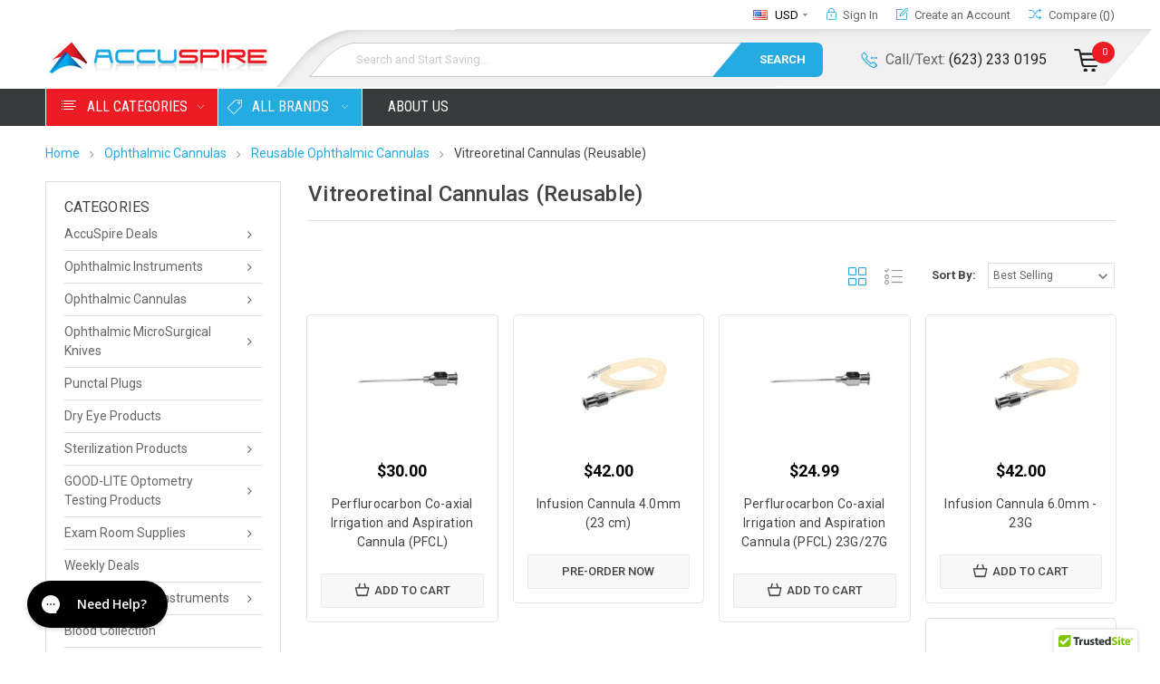

--- FILE ---
content_type: text/html; charset=UTF-8
request_url: https://www.accuspire.com/ophthalmic-cannulas/vitreoretinal/
body_size: 44655
content:


<!DOCTYPE html>
<html class="no-js" lang="en">
    <head>
        <!-- Google tag (gtag.js) -->
        <script async src="https://www.googletagmanager.com/gtag/js?id=G-WPLQV73LJY"></script>
        <script>
          window.dataLayer = window.dataLayer || [];
          function gtag(){dataLayer.push(arguments);}
          gtag('js', new Date());
        
          gtag('config', 'G-WPLQV73LJY');
          gtag('config', 'AW-954031106');
        </script>
        <title>Ophthalmic Cannulas - Reusable Ophthalmic Cannulas - Vitreoretinal Cannulas (Reusable) - accuspire</title>
        <meta name="keywords" content="Surgical Intruments, Pricon, Dewimed, German Surgical Instruments, Cannulas, ophthalmic instruments, ophthalmic cannulas, tonometers, sterilization trays, plastic sterilization trays , PST Trays, Aluminum Sterilization Trays, CalTray, Cilita Instruments, MSI Precision,  Hurricane Medical, Disposable Ophthalmic Cannulas, Economy Surgical instruments, Steribest, Sutures, CP Medical Sutures, ICE Rollers, Titanium Instruments, Needle Holders, Scissors, Westcott Scissors, Ophthalmic Forceps, Markers, Viscot Ink Markers, Lasik Instruments, PST Plastic Sterilization Trays, Hurricane Medical, Ophthalmic cannulas, Ophthalmic micro surgical knives, pro lectro epilator, titanium instruments"><link rel='canonical' href='https://www.accuspire.com/ophthalmic-cannulas/vitreoretinal/' /><meta name='platform' content='bigcommerce.stencil' />
        
        
        <link href="https://cdn11.bigcommerce.com/s-nqrns/product_images/accuspireLinkedIn_Thumbnail%20copy.png" rel="shortcut icon">
        <meta http-equiv="Content-Type" content="text/html; charset=%%GLOBAL_CharacterSet%%" />
        <meta name="description" content="%%Page.MetaDescription%%" />
        <meta name="keywords" content="%%Page.MetaKeywords%%" />
        <meta http-equiv="Content-Script-Type" content="text/javascript" />
        <meta http-equiv="Content-Style-Type" content="text/css" />
        <meta name="viewport" content="width=device-width, initial-scale=1, maximum-scale=1">


        <link data-stencil-stylesheet href="https://cdn11.bigcommerce.com/s-nqrns/stencil/c3d89130-a68d-013e-0e13-0eb5ecb19cc9/e/a32dc440-97fa-013e-41c6-4aa95912d856/css/theme-991411c0-a68f-013e-8e67-026a96baac6b.css" rel="stylesheet">
        <link href="https://fonts.googleapis.com/css?family=Oswald:400%7CRoboto:400,100,300,500,700,900%7CRoboto%20Condensed:400,300,700&display=swap" rel="stylesheet">


        <script src="https://cdn11.bigcommerce.com/s-nqrns/stencil/c3d89130-a68d-013e-0e13-0eb5ecb19cc9/e/a32dc440-97fa-013e-41c6-4aa95912d856/modernizr-custom.js"></script>
        <script src="//notifyapp.io/js/loader.js?shop=store-nqrns.mybigcommerce.com"></script>

        <!-- Start Tracking Code for analytics_facebook -->

<script>
!function(f,b,e,v,n,t,s){if(f.fbq)return;n=f.fbq=function(){n.callMethod?n.callMethod.apply(n,arguments):n.queue.push(arguments)};if(!f._fbq)f._fbq=n;n.push=n;n.loaded=!0;n.version='2.0';n.queue=[];t=b.createElement(e);t.async=!0;t.src=v;s=b.getElementsByTagName(e)[0];s.parentNode.insertBefore(t,s)}(window,document,'script','https://connect.facebook.net/en_US/fbevents.js');

fbq('set', 'autoConfig', 'false', '873916429334239');
fbq('dataProcessingOptions', ['LDU'], 0, 0);
fbq('init', '873916429334239', {"external_id":"96773edc-aab9-4aa7-a364-63c437b65b5a"});
fbq('set', 'agent', 'bigcommerce', '873916429334239');

function trackEvents() {
    var pathName = window.location.pathname;

    fbq('track', 'PageView', {}, "");

    // Search events start -- only fire if the shopper lands on the /search.php page
    if (pathName.indexOf('/search.php') === 0 && getUrlParameter('search_query')) {
        fbq('track', 'Search', {
            content_type: 'product_group',
            content_ids: [],
            search_string: getUrlParameter('search_query')
        });
    }
    // Search events end

    // Wishlist events start -- only fire if the shopper attempts to add an item to their wishlist
    if (pathName.indexOf('/wishlist.php') === 0 && getUrlParameter('added_product_id')) {
        fbq('track', 'AddToWishlist', {
            content_type: 'product_group',
            content_ids: []
        });
    }
    // Wishlist events end

    // Lead events start -- only fire if the shopper subscribes to newsletter
    if (pathName.indexOf('/subscribe.php') === 0 && getUrlParameter('result') === 'success') {
        fbq('track', 'Lead', {});
    }
    // Lead events end

    // Registration events start -- only fire if the shopper registers an account
    if (pathName.indexOf('/login.php') === 0 && getUrlParameter('action') === 'account_created') {
        fbq('track', 'CompleteRegistration', {}, "");
    }
    // Registration events end

    

    function getUrlParameter(name) {
        var cleanName = name.replace(/[\[]/, '\[').replace(/[\]]/, '\]');
        var regex = new RegExp('[\?&]' + cleanName + '=([^&#]*)');
        var results = regex.exec(window.location.search);
        return results === null ? '' : decodeURIComponent(results[1].replace(/\+/g, ' '));
    }
}

if (window.addEventListener) {
    window.addEventListener("load", trackEvents, false)
}
</script>
<noscript><img height="1" width="1" style="display:none" alt="null" src="https://www.facebook.com/tr?id=873916429334239&ev=PageView&noscript=1&a=plbigcommerce1.2&eid="/></noscript>

<!-- End Tracking Code for analytics_facebook -->

<!-- Start Tracking Code for analytics_googleanalytics4 -->

<script data-cfasync="false" src="https://cdn11.bigcommerce.com/shared/js/google_analytics4_bodl_subscribers-358423becf5d870b8b603a81de597c10f6bc7699.js" integrity="sha256-gtOfJ3Avc1pEE/hx6SKj/96cca7JvfqllWA9FTQJyfI=" crossorigin="anonymous"></script>
<script data-cfasync="false">
  (function () {
    window.dataLayer = window.dataLayer || [];

    function gtag(){
        dataLayer.push(arguments);
    }

    function initGA4(event) {
         function setupGtag() {
            function configureGtag() {
                gtag('js', new Date());
                gtag('set', 'developer_id.dMjk3Nj', true);
                gtag('config', 'G-WPLQV73LJY');
            }

            var script = document.createElement('script');

            script.src = 'https://www.googletagmanager.com/gtag/js?id=G-WPLQV73LJY';
            script.async = true;
            script.onload = configureGtag;

            document.head.appendChild(script);
        }

        setupGtag();

        if (typeof subscribeOnBodlEvents === 'function') {
            subscribeOnBodlEvents('G-WPLQV73LJY', false);
        }

        window.removeEventListener(event.type, initGA4);
    }

    

    var eventName = document.readyState === 'complete' ? 'consentScriptsLoaded' : 'DOMContentLoaded';
    window.addEventListener(eventName, initGA4, false);
  })()
</script>

<!-- End Tracking Code for analytics_googleanalytics4 -->


<script type="text/javascript" src="https://checkout-sdk.bigcommerce.com/v1/loader.js" defer ></script>
<!-- Start of accuspire Zendesk Widget script -->
<script id="ze-snippet" src="https://static.zdassets.com/ekr/snippet.js?key=97f42084-fea3-40f9-839c-8a1894fcf73c"> </script>
<!-- End of accuspire Zendesk Widget script -->
<script type="text/javascript">
fbq('track', 'ViewCategory', {"content_ids":[],"content_type":"product_group","content_category":"Vitreoretinal Cannulas (Reusable)"});
</script>
<script type="text/javascript">
var BCData = {};
</script>
<script src='https://cdn.judge.me/widget_preloader.js' defer></script><script src='https://searchserverapi.com/widgets/bigcommerce/init.js?api_key=1k1B7d1Z7n' async></script><script>jdgm = window.jdgm || {};jdgm.SHOP_DOMAIN = 'store-nqrns.mybigcommerce.com'; jdgm.PLATFORM = 'bigcommerce'; jdgm.PUBLIC_TOKEN = 'Q3CPtZ8552KhN807YfAF7ykLWNQ';</script>
<script>
(function () {
    window.reccommerce = window.reccommerce || {};
    window.reccommerce.tenantUuid = "D80A6A12-4467-9AF4-D708-50FD2399DA06";	
    var script = document.createElement('script');
    script.setAttribute("src", "https://admin-webapp.reccommerce.apps4bigcommerce.com/js/app.js?v=1.9");
    script.setAttribute("type", "text/javascript");
    script.setAttribute("async", true);
    document.head.appendChild(script);
})();
</script>
<!-- Google tag - Conversion Tracking (gtag.js) -->
<script async src="https://www.googletagmanager.com/gtag/js?id=AW-954031106"></script>
<script>
  window.dataLayer = window.dataLayer || [];
  function gtag(){dataLayer.push(arguments);}
  gtag('js', new Date());

  gtag('config', 'AW-954031106');
</script>
<!-- Event snippet for Web Sales conversion page -->
<script>
  gtag('event', 'conversion', {
      'send_to': 'AW-954031106/4PQ-CN3GrbYYEIK49cYD',
      'value': 0.0,
      'currency': 'USD',
      'transaction_id': ''
  });
</script>
<script type="text/javascript" src="//script.crazyegg.com/pages/scripts/0123/0191.js" async="async"></script><!-- Google Tag Manager -->
<script>(function(w,d,s,l,i){w[l]=w[l]||[];w[l].push({'gtm.start':
new Date().getTime(),event:'gtm.js'});var f=d.getElementsByTagName(s)[0],
j=d.createElement(s),dl=l!='dataLayer'?'&l='+l:'';j.async=true;j.src=
'https://www.googletagmanager.com/gtm.js?id='+i+dl;f.parentNode.insertBefore(j,f);
})(window,document,'script','dataLayer','GTM-ND4BRX');</script>
<!-- End Google Tag Manager -->
 <script data-cfasync="false" src="https://microapps.bigcommerce.com/bodl-events/1.9.4/index.js" integrity="sha256-Y0tDj1qsyiKBRibKllwV0ZJ1aFlGYaHHGl/oUFoXJ7Y=" nonce="" crossorigin="anonymous"></script>
 <script data-cfasync="false" nonce="">

 (function() {
    function decodeBase64(base64) {
       const text = atob(base64);
       const length = text.length;
       const bytes = new Uint8Array(length);
       for (let i = 0; i < length; i++) {
          bytes[i] = text.charCodeAt(i);
       }
       const decoder = new TextDecoder();
       return decoder.decode(bytes);
    }
    window.bodl = JSON.parse(decodeBase64("[base64]"));
 })()

 </script>

<script nonce="">
(function () {
    var xmlHttp = new XMLHttpRequest();

    xmlHttp.open('POST', 'https://bes.gcp.data.bigcommerce.com/nobot');
    xmlHttp.setRequestHeader('Content-Type', 'application/json');
    xmlHttp.send('{"store_id":"825819","timezone_offset":"-8.0","timestamp":"2026-01-20T03:43:23.75416300Z","visit_id":"9a05de8f-61ad-4d73-b9d0-cd04fb642813","channel_id":1}');
})();
</script>

        

        
        
        
        
        <!-- snippet location htmlhead -->
        
        <!-- Yotpo review Script -->
<!--
 <script type="text/javascript">
(function e(){var e=document.createElement("script");e.type="text/javascript",e.async=true,e.src="//staticw2.yotpo.com/NuCBQGBXEX7Ba9p9BYlyczEjevRNxtEvH78LT3Av/widget.js";var t=document.getElementsByTagName("script")[0];t.parentNode.insertBefore(e,t)})();
</script>
-->
        <meta name="google-site-verification" content="pWfGrg1EZkJMl7xcuOnr-Bn3MQoRz2xN-mFLfJWGd2Y" />



    </head>
    <body class="type-category">
        <!-- snippet location header -->
        <div class="icons-svg-sprite"><svg xmlns="http://www.w3.org/2000/svg"><defs> <path id="stumbleupon-path-1" d="M0,0.0749333333 L31.9250667,0.0749333333 L31.9250667,31.984 L0,31.984"/> </defs><symbol viewBox="0 0 24 24" id="icon-add"><path d="M19 13h-6v6h-2v-6H5v-2h6V5h2v6h6v2z"/></symbol><symbol viewBox="0 0 36 36" id="icon-arrow-down"> <path d="M16.5 6v18.26l-8.38-8.38-2.12 2.12 12 12 12-12-2.12-2.12-8.38 8.38v-18.26h-3z"/> </symbol><symbol viewBox="0 0 12 8" id="icon-chevron-down"><path d="M6 6.174l5.313-4.96.23-.214.457.427-.23.214-5.51 5.146L6.03 7 6 6.972 5.97 7l-.23-.214L.23 1.64 0 1.428.458 1l.23.214L6 6.174z" stroke-linecap="square" fill-rule="evenodd"/></symbol><symbol viewBox="0 0 24 24" id="icon-chevron-left"><path d="M15.41 7.41L14 6l-6 6 6 6 1.41-1.41L10.83 12z"/></symbol><symbol viewBox="0 0 24 24" id="icon-chevron-right"><path d="M10 6L8.59 7.41 13.17 12l-4.58 4.59L10 18l6-6z"/></symbol><symbol viewBox="0 0 24 24" id="icon-close"><path d="M19 6.41L17.59 5 12 10.59 6.41 5 5 6.41 10.59 12 5 17.59 6.41 19 12 13.41 17.59 19 19 17.59 13.41 12z"/></symbol><symbol viewBox="0 0 28 28" id="icon-envelope"> <path d="M0 23.5v-12.406q0.688 0.766 1.578 1.359 5.656 3.844 7.766 5.391 0.891 0.656 1.445 1.023t1.477 0.75 1.719 0.383h0.031q0.797 0 1.719-0.383t1.477-0.75 1.445-1.023q2.656-1.922 7.781-5.391 0.891-0.609 1.563-1.359v12.406q0 1.031-0.734 1.766t-1.766 0.734h-23q-1.031 0-1.766-0.734t-0.734-1.766zM0 6.844q0-1.219 0.648-2.031t1.852-0.812h23q1.016 0 1.758 0.734t0.742 1.766q0 1.234-0.766 2.359t-1.906 1.922q-5.875 4.078-7.313 5.078-0.156 0.109-0.664 0.477t-0.844 0.594-0.812 0.508-0.898 0.422-0.781 0.141h-0.031q-0.359 0-0.781-0.141t-0.898-0.422-0.812-0.508-0.844-0.594-0.664-0.477q-1.422-1-4.094-2.852t-3.203-2.227q-0.969-0.656-1.828-1.805t-0.859-2.133z"/> </symbol><symbol viewBox="0 0 32 32" id="icon-facebook"> <path d="M2.428 0.41c-0.936 0-1.695 0.753-1.695 1.682v27.112c0 0.929 0.759 1.682 1.695 1.682h14.709v-11.802h-4.002v-4.599h4.002v-3.392c0-3.936 2.423-6.080 5.961-6.080 1.695 0 3.152 0.125 3.576 0.181v4.114l-2.454 0.001c-1.924 0-2.297 0.907-2.297 2.239v2.937h4.59l-0.598 4.599h-3.992v11.802h7.826c0.936 0 1.695-0.753 1.695-1.682v-27.112c0-0.929-0.759-1.682-1.695-1.682h-27.321z"/> </symbol><symbol viewBox="0 0 20 28" id="icon-google"> <path d="M1.734 21.156q0-1.266 0.695-2.344t1.852-1.797q2.047-1.281 6.312-1.563-0.5-0.641-0.742-1.148t-0.242-1.148q0-0.625 0.328-1.328-0.719 0.063-1.062 0.063-2.312 0-3.898-1.508t-1.586-3.82q0-1.281 0.562-2.484t1.547-2.047q1.188-1.031 2.844-1.531t3.406-0.5h6.516l-2.141 1.375h-2.063q1.172 0.984 1.766 2.078t0.594 2.5q0 1.125-0.383 2.023t-0.93 1.453-1.086 1.016-0.922 0.961-0.383 1.031q0 0.562 0.5 1.102t1.203 1.062 1.414 1.148 1.211 1.625 0.5 2.219q0 1.422-0.766 2.703-1.109 1.906-3.273 2.805t-4.664 0.898q-2.063 0-3.852-0.648t-2.695-2.148q-0.562-0.922-0.562-2.047zM4.641 20.438q0 0.875 0.367 1.594t0.953 1.18 1.359 0.781 1.563 0.453 1.586 0.133q0.906 0 1.742-0.203t1.547-0.609 1.141-1.141 0.43-1.703q0-0.391-0.109-0.766t-0.227-0.656-0.422-0.648-0.461-0.547-0.602-0.539-0.57-0.453-0.648-0.469-0.57-0.406q-0.25-0.031-0.766-0.031-0.828 0-1.633 0.109t-1.672 0.391-1.516 0.719-1.070 1.164-0.422 1.648zM6.297 4.906q0 0.719 0.156 1.523t0.492 1.609 0.812 1.445 1.172 1.047 1.508 0.406q0.578 0 1.211-0.258t1.023-0.68q0.828-0.875 0.828-2.484 0-0.922-0.266-1.961t-0.75-2.016-1.313-1.617-1.828-0.641q-0.656 0-1.289 0.305t-1.039 0.82q-0.719 0.922-0.719 2.5z"/> </symbol><symbol viewBox="0 0 32 32" id="icon-instagram"> <path d="M25.522709,13.5369502 C25.7256898,14.3248434 25.8455558,15.1480745 25.8455558,15.9992932 C25.8455558,21.4379334 21.4376507,25.8455558 15.9998586,25.8455558 C10.5623493,25.8455558 6.15416148,21.4379334 6.15416148,15.9992932 C6.15416148,15.1480745 6.27459295,14.3248434 6.4775737,13.5369502 L3.6915357,13.5369502 L3.6915357,27.0764447 C3.6915357,27.7552145 4.24280653,28.3062027 4.92355534,28.3062027 L27.0764447,28.3062027 C27.7571935,28.3062027 28.3084643,27.7552145 28.3084643,27.0764447 L28.3084643,13.5369502 L25.522709,13.5369502 Z M27.0764447,3.6915357 L23.384909,3.6915357 C22.7050083,3.6915357 22.1543028,4.24280653 22.1543028,4.92214183 L22.1543028,8.61509104 C22.1543028,9.29442633 22.7050083,9.84569717 23.384909,9.84569717 L27.0764447,9.84569717 C27.7571935,9.84569717 28.3084643,9.29442633 28.3084643,8.61509104 L28.3084643,4.92214183 C28.3084643,4.24280653 27.7571935,3.6915357 27.0764447,3.6915357 Z M9.84597988,15.9992932 C9.84597988,19.3976659 12.6009206,22.1537374 15.9998586,22.1537374 C19.3987967,22.1537374 22.1543028,19.3976659 22.1543028,15.9992932 C22.1543028,12.6003551 19.3987967,9.84569717 15.9998586,9.84569717 C12.6009206,9.84569717 9.84597988,12.6003551 9.84597988,15.9992932 Z M3.6915357,31.9997173 C1.65296441,31.9997173 0,30.3461875 0,28.3062027 L0,3.6915357 C0,1.6526817 1.65296441,0 3.6915357,0 L28.3084643,0 C30.3473183,0 32,1.6526817 32,3.6915357 L32,28.3062027 C32,30.3461875 30.3473183,31.9997173 28.3084643,31.9997173 L3.6915357,31.9997173 Z" id="instagram-Imported-Layers" sketch:type="MSShapeGroup"/> </symbol><symbol viewBox="0 0 24 24" id="icon-keyboard-arrow-down"><path d="M7.41 7.84L12 12.42l4.59-4.58L18 9.25l-6 6-6-6z"/></symbol><symbol viewBox="0 0 24 24" id="icon-keyboard-arrow-up"><path d="M7.41 15.41L12 10.83l4.59 4.58L18 14l-6-6-6 6z"/></symbol><symbol viewBox="0 0 32 32" id="icon-linkedin"> <path d="M27.2684444,27.2675556 L22.5226667,27.2675556 L22.5226667,19.8408889 C22.5226667,18.0702222 22.4924444,15.792 20.0568889,15.792 C17.5866667,15.792 17.2097778,17.7217778 17.2097778,19.7146667 L17.2097778,27.2675556 L12.4693333,27.2675556 L12.4693333,11.9964444 L17.0186667,11.9964444 L17.0186667,14.0844444 L17.0844444,14.0844444 C17.7173333,12.8835556 19.2657778,11.6177778 21.5742222,11.6177778 C26.3804444,11.6177778 27.2684444,14.7795556 27.2684444,18.8924444 L27.2684444,27.2675556 L27.2684444,27.2675556 Z M7.11822222,9.91022222 C5.59377778,9.91022222 4.36444444,8.67733333 4.36444444,7.15733333 C4.36444444,5.63822222 5.59377778,4.40533333 7.11822222,4.40533333 C8.63644444,4.40533333 9.86844444,5.63822222 9.86844444,7.15733333 C9.86844444,8.67733333 8.63644444,9.91022222 7.11822222,9.91022222 L7.11822222,9.91022222 Z M4.74133333,11.9964444 L9.49244444,11.9964444 L9.49244444,27.2675556 L4.74133333,27.2675556 L4.74133333,11.9964444 Z M29.632,0 L2.36,0 C1.05777778,0 0,1.03288889 0,2.30755556 L0,29.6906667 C0,30.9653333 1.05777778,32 2.36,32 L29.632,32 C30.9368889,32 31.9991111,30.9653333 31.9991111,29.6906667 L31.9991111,2.30755556 C31.9991111,1.03288889 30.9368889,0 29.632,0 L29.632,0 Z" id="linkedin-Fill-4"/> </symbol><symbol viewBox="0 0 70 32" id="icon-logo-american-express"> <path d="M69.102 17.219l0.399 9.094c-0.688 0.313-3.285 1.688-4.26 1.688h-4.788v-0.656c-0.546 0.438-1.549 0.656-2.467 0.656h-15.053v-2.466c0-0.344-0.057-0.344-0.345-0.344h-0.257v2.81h-4.961v-2.924c-0.832 0.402-1.749 0.402-2.581 0.402h-0.544v2.523h-6.050l-1.434-1.656-1.577 1.656h-9.72v-10.781h9.892l1.405 1.663 1.548-1.663h6.652c0.775 0 2.037 0.115 2.581 0.66v-0.66h5.936c0.602 0 1.749 0.115 2.523 0.66v-0.66h8.946v0.66c0.516-0.43 1.433-0.66 2.265-0.66h4.988v0.66c0.546-0.372 1.32-0.66 2.323-0.66h4.578zM34.905 23.871c1.577 0 3.183-0.43 3.183-2.581 0-2.093-1.635-2.523-3.069-2.523h-5.878l-2.38 2.523-2.236-2.523h-7.427v7.67h7.312l2.351-2.509 2.266 2.509h3.556v-2.566h2.322zM46.001 23.556c-0.172-0.23-0.487-0.516-0.946-0.66 0.516-0.172 1.318-0.832 1.318-2.036 0-0.889-0.315-1.377-0.917-1.721-0.602-0.315-1.319-0.372-2.266-0.372h-4.215v7.67h1.864v-2.796h1.978c0.66 0 1.032 0.058 1.319 0.344 0.316 0.373 0.316 1.032 0.316 1.548v0.903h1.836v-1.477c0-0.688-0.058-1.032-0.288-1.405zM53.571 20.373v-1.605h-6.136v7.67h6.136v-1.563h-4.33v-1.549h4.244v-1.548h-4.244v-1.405h4.33zM58.245 26.438c1.864 0 2.926-0.759 2.926-2.393 0-0.774-0.23-1.262-0.545-1.664-0.459-0.372-1.119-0.602-2.151-0.602h-1.004c-0.258 0-0.487-0.057-0.717-0.115-0.201-0.086-0.373-0.258-0.373-0.545 0-0.258 0.058-0.43 0.287-0.602 0.143-0.115 0.373-0.115 0.717-0.115h3.383v-1.634h-3.671c-1.978 0-2.638 1.204-2.638 2.294 0 2.438 2.151 2.322 3.842 2.38 0.344 0 0.544 0.058 0.66 0.173 0.115 0.086 0.23 0.315 0.23 0.544 0 0.201-0.115 0.373-0.23 0.488-0.173 0.115-0.373 0.172-0.717 0.172h-3.555v1.62h3.555zM65.442 26.439c1.864 0 2.924-0.76 2.924-2.394 0-0.774-0.229-1.262-0.544-1.664-0.459-0.372-1.119-0.602-2.151-0.602h-1.003c-0.258 0-0.488-0.057-0.718-0.115-0.201-0.086-0.373-0.258-0.373-0.545 0-0.258 0.115-0.43 0.287-0.602 0.144-0.115 0.373-0.115 0.717-0.115h3.383v-1.634h-3.671c-1.921 0-2.638 1.204-2.638 2.294 0 2.438 2.151 2.322 3.842 2.38 0.344 0 0.544 0.058 0.66 0.174 0.115 0.086 0.229 0.315 0.229 0.544 0 0.201-0.114 0.373-0.229 0.488s-0.373 0.172-0.717 0.172h-3.556v1.62h3.556zM43.966 20.518c0.23 0.115 0.373 0.344 0.373 0.659 0 0.344-0.143 0.602-0.373 0.774-0.287 0.115-0.545 0.115-0.889 0.115l-2.237 0.058v-1.749h2.237c0.344 0 0.659 0 0.889 0.143zM36.108 8.646c-0.287 0.172-0.544 0.172-0.918 0.172h-2.265v-1.692h2.265c0.316 0 0.688 0 0.918 0.114 0.23 0.144 0.344 0.374 0.344 0.718 0 0.315-0.114 0.602-0.344 0.689zM50.789 6.839l1.262 3.039h-2.523zM30.775 25.792l-2.838-3.183 2.838-3.011v6.193zM35.019 20.373c0.66 0 1.090 0.258 1.090 0.918s-0.43 1.032-1.090 1.032h-2.437v-1.95h2.437zM5.773 9.878l1.291-3.039 1.262 3.039h-2.552zM18.905 20.372l4.616 0 2.036 2.237-2.093 2.265h-4.559v-1.549h4.071v-1.548h-4.071v-1.405zM19.077 13.376l-0.545 1.377h-3.24l-0.546-1.319v1.319h-6.222l-0.66-1.749h-1.577l-0.717 1.749h-5.572l2.389-5.649 2.237-5.104h4.789l0.659 1.262v-1.262h5.591l1.262 2.724 1.233-2.724h17.835c0.832 0 1.548 0.143 2.093 0.602v-0.602h4.903v0.602c0.803-0.459 1.864-0.602 3.068-0.602h7.082l0.66 1.262v-1.262h5.218l0.775 1.262v-1.262h5.103v10.753h-5.161l-1.003-1.635v1.635h-6.423l-0.717-1.749h-1.577l-0.717 1.749h-3.355c-1.318 0-2.294-0.316-2.954-0.659v0.659h-7.971v-2.466c0-0.344-0.057-0.402-0.286-0.402h-0.258v2.867h-15.398v-1.377zM43.363 6.409c-0.832 0.831-0.975 1.864-1.004 3.011 0 1.377 0.344 2.266 0.947 2.925 0.659 0.66 1.806 0.86 2.695 0.86h2.151l0.716-1.692h3.843l0.717 1.692h3.727v-5.763l3.47 5.763h2.638v-7.684h-1.892v5.333l-3.24-5.333h-2.839v7.254l-3.096-7.254h-2.724l-2.638 6.050h-0.832c-0.487 0-1.003-0.115-1.262-0.373-0.344-0.402-0.488-1.004-0.488-1.836 0-0.803 0.144-1.405 0.488-1.748 0.373-0.316 0.774-0.431 1.434-0.431h1.749v-1.663h-1.749c-1.262 0-2.265 0.286-2.81 0.889zM39.579 5.52v7.684h1.863v-7.684h-1.863zM31.12 5.52l-0 7.685h1.806v-2.781h1.979c0.66 0 1.090 0.057 1.376 0.315 0.316 0.401 0.258 1.061 0.258 1.491v0.975h1.892v-1.519c0-0.66-0.057-1.004-0.344-1.377-0.172-0.229-0.487-0.488-0.889-0.659 0.516-0.23 1.319-0.832 1.319-2.036 0-0.889-0.373-1.377-0.976-1.75-0.602-0.344-1.262-0.344-2.208-0.344h-4.215zM23.636 5.521v7.685h6.165v-1.577h-4.301v-1.549h4.244v-1.577h-4.244v-1.377h4.301v-1.606h-6.165zM16.124 13.205h1.577l2.695-6.021v6.021h1.864v-7.684h-3.011l-2.265 5.219-2.409-5.219h-2.953v7.254l-3.154-7.254h-2.724l-3.297 7.684h1.978l0.688-1.692h3.871l0.688 1.692h3.756v-6.021z"/> </symbol><symbol viewBox="0 0 95 32" id="icon-logo-discover"> <path d="M50.431 8.059c4.546 0 8.092 3.49 8.092 7.936 0 4.471-3.571 7.961-8.093 7.961-4.638 0-8.115-3.444-8.115-8.051 0-4.334 3.635-7.845 8.115-7.845zM4.362 8.345c4.811 0 8.168 3.133 8.168 7.64 0 2.247-1.028 4.422-2.761 5.864-1.461 1.214-3.126 1.761-5.429 1.761h-4.339v-15.265h4.362zM7.832 19.81c1.027-0.912 1.639-2.379 1.639-3.847 0-1.464-0.612-2.882-1.639-3.798-0.984-0.892-2.146-1.235-4.065-1.235h-0.797v10.096h0.797c1.919 0 3.127-0.367 4.065-1.216zM13.9 23.611v-15.265h2.965v15.265h-2.965zM24.123 14.201c3.378 1.238 4.379 2.338 4.379 4.764 0 2.952-2.166 5.015-5.247 5.015-2.261 0-3.904-0.896-5.271-2.907l1.914-1.856c0.685 1.328 1.825 2.036 3.24 2.036 1.325 0 2.308-0.915 2.308-2.152 0-0.641-0.298-1.189-0.891-1.578-0.297-0.187-0.889-0.46-2.054-0.87-2.784-1.010-3.742-2.085-3.742-4.192 0-2.493 2.055-4.371 4.745-4.371 1.667 0 3.196 0.571 4.473 1.696l-1.549 2.033c-0.778-0.867-1.508-1.233-2.398-1.233-1.28 0-2.213 0.732-2.213 1.694 0 0.821 0.525 1.258 2.307 1.921zM29.438 15.986c0-4.436 3.605-7.985 8.101-7.985 1.278 0 2.352 0.273 3.653 0.935v3.504c-1.233-1.213-2.308-1.717-3.72-1.717-2.787 0-4.976 2.313-4.976 5.241 0 3.092 2.123 5.267 5.112 5.267 1.347 0 2.397-0.48 3.585-1.671v3.504c-1.347 0.638-2.443 0.892-3.72 0.892-4.519 0-8.034-3.478-8.034-7.97zM65.239 18.601l4.11-10.254h3.216l-6.573 15.655h-1.596l-6.46-15.655h3.24zM73.914 23.612v-15.265h8.418v2.585h-5.453v3.388h5.244v2.585h-5.244v4.123h5.453v2.584h-8.418zM94.081 12.852c0 2.336-1.23 3.87-3.469 4.329l4.794 6.43h-3.651l-4.105-6.135h-0.388v6.135h-2.969v-15.265h4.404c3.425 0 5.384 1.645 5.384 4.506zM88.125 15.372c1.9 0 2.903-0.827 2.903-2.359 0-1.486-1.004-2.266-2.856-2.266h-0.911v4.626h0.863z"/> </symbol><symbol viewBox="0 0 54 32" id="icon-logo-mastercard"> <path d="M48.366 15.193c0.6 0 0.9 0.437 0.9 1.282 0 1.281-0.546 2.209-1.337 2.209-0.6 0-0.9-0.436-0.9-1.31 0-1.281 0.573-2.182 1.337-2.182zM38.276 18.275c0-0.655 0.491-1.009 1.472-1.009 0.109 0 0.191 0.027 0.382 0.027-0.027 0.982-0.545 1.636-1.227 1.636-0.382 0-0.628-0.245-0.628-0.655zM26.278 15.848c0 0.082-0 0.192-0 0.327h-1.909c0.164-0.763 0.545-1.173 1.091-1.173 0.518 0 0.818 0.3 0.818 0.845zM38.060 0.002c8.838 0 16.003 7.165 16.003 16.002s-7.165 15.999-16.003 15.999c-3.834 0-7.324-1.344-10.080-3.594 2.102-2.031 3.707-4.567 4.568-7.44h-1.33c-0.833 2.553-2.297 4.807-4.199 6.627-1.892-1.816-3.342-4.078-4.172-6.62h-1.33c0.858 2.856 2.435 5.401 4.521 7.432-2.749 2.219-6.223 3.594-10.036 3.594-8.837 0-16.002-7.163-16.002-15.999s7.164-16.001 16.002-16.001c3.814 0 7.287 1.377 10.036 3.603-2.087 2.023-3.664 4.568-4.521 7.424h1.33c0.83-2.542 2.28-4.804 4.172-6.607 1.903 1.808 3.367 4.060 4.199 6.614h1.33c-0.861-2.872-2.466-5.413-4.568-7.443 2.757-2.249 6.246-3.592 10.080-3.592zM7.217 20.213h1.691l1.336-8.044h-2.672l-1.637 4.99-0.082-4.99h-2.454l-1.336 8.044h1.582l1.037-6.135 0.136 6.135h1.173l2.209-6.189zM14.47 19.477l0.054-0.408 0.382-2.318c0.109-0.736 0.136-0.982 0.136-1.309 0-1.254-0.791-1.909-2.263-1.909-0.627 0-1.2 0.082-2.045 0.327l-0.246 1.473 0.163-0.028 0.246-0.081c0.382-0.109 0.928-0.164 1.418-0.164 0.79 0 1.091 0.164 1.091 0.6 0 0.109 0 0.191-0.055 0.409-0.273-0.027-0.518-0.054-0.709-0.054-1.909 0-2.999 0.927-2.999 2.536 0 1.064 0.627 1.773 1.554 1.773 0.791 0 1.364-0.246 1.8-0.791l-0.027 0.682h1.418l0.027-0.164 0.027-0.246zM17.988 16.314c-0.736-0.327-0.819-0.409-0.819-0.709 0-0.355 0.3-0.519 0.845-0.519 0.328 0 0.791 0.028 1.227 0.082l0.246-1.5c-0.436-0.082-1.118-0.137-1.5-0.137-1.909 0-2.59 1.009-2.563 2.208 0 0.818 0.382 1.391 1.282 1.828 0.709 0.327 0.818 0.436 0.818 0.709 0 0.409-0.3 0.6-0.982 0.6-0.518 0-0.982-0.082-1.527-0.245l-0.246 1.5 0.082 0.027 0.3 0.054c0.109 0.027 0.246 0.055 0.464 0.055 0.382 0.054 0.709 0.054 0.928 0.054 1.8 0 2.645-0.682 2.645-2.181 0-0.9-0.354-1.418-1.2-1.828zM21.75 18.741c-0.409 0-0.573-0.136-0.573-0.464 0-0.082 0-0.164 0.027-0.273l0.463-2.726h0.873l0.218-1.609h-0.873l0.191-0.982h-1.691l-0.737 4.472-0.082 0.518-0.109 0.654c-0.027 0.191-0.055 0.409-0.055 0.573 0 0.954 0.491 1.445 1.364 1.445 0.382 0 0.764-0.055 1.227-0.218l0.218-1.445c-0.109 0.054-0.273 0.054-0.464 0.054zM25.732 18.851c-0.982 0-1.5-0.381-1.5-1.145 0-0.055 0-0.109 0.027-0.191h3.382c0.163-0.682 0.218-1.145 0.218-1.636 0-1.446-0.9-2.373-2.318-2.373-1.718 0-2.973 1.663-2.973 3.899 0 1.936 0.982 2.945 2.89 2.945 0.628 0 1.173-0.082 1.773-0.273l0.273-1.636c-0.6 0.3-1.145 0.409-1.773 0.409zM31.158 15.524h0.109c0.164-0.79 0.382-1.363 0.655-1.881l-0.055-0.027h-0.164c-0.573 0-0.9 0.273-1.418 1.064l0.164-1.009h-1.554l-1.064 6.544h1.718c0.627-4.008 0.791-4.69 1.609-4.69zM36.122 20.133l0.3-1.827c-0.545 0.273-1.036 0.409-1.445 0.409-1.009 0-1.609-0.737-1.609-1.963 0-1.773 0.9-3.027 2.182-3.027 0.491 0 0.928 0.136 1.528 0.436l0.3-1.745c-0.163-0.054-0.218-0.082-0.436-0.163l-0.682-0.164c-0.218-0.054-0.491-0.082-0.791-0.082-2.263 0-3.845 2.018-3.845 4.88 0 2.155 1.146 3.491 3 3.491 0.463 0 0.872-0.082 1.5-0.246zM41.521 19.069l0.355-2.318c0.136-0.736 0.136-0.982 0.136-1.309 0-1.254-0.763-1.909-2.236-1.909-0.627 0-1.2 0.082-2.045 0.327l-0.246 1.473 0.164-0.028 0.218-0.081c0.382-0.109 0.955-0.164 1.446-0.164 0.791 0 1.091 0.164 1.091 0.6 0 0.109-0.027 0.191-0.082 0.409-0.246-0.027-0.491-0.054-0.682-0.054-1.909 0-3 0.927-3 2.536 0 1.064 0.627 1.773 1.555 1.773 0.791 0 1.363-0.246 1.8-0.791l-0.028 0.682h1.418v-0.164l0.027-0.246 0.054-0.327zM43.648 20.214c0.627-4.008 0.791-4.69 1.608-4.69h0.109c0.164-0.79 0.382-1.363 0.655-1.881l-0.055-0.027h-0.164c-0.572 0-0.9 0.273-1.418 1.064l0.164-1.009h-1.554l-1.037 6.544h1.691zM48.829 20.214l1.608 0 1.309-8.044h-1.691l-0.382 2.291c-0.464-0.6-0.955-0.9-1.637-0.9-1.5 0-2.782 1.854-2.782 4.035 0 1.636 0.818 2.7 2.073 2.7 0.627 0 1.118-0.218 1.582-0.709zM11.306 18.279c0-0.655 0.492-1.009 1.447-1.009 0.136 0 0.218 0.027 0.382 0.027-0.027 0.982-0.518 1.636-1.228 1.636-0.382 0-0.6-0.245-0.6-0.655z"/> </symbol><symbol viewBox="0 0 57 32" id="icon-logo-paypal"> <path d="M47.11 10.477c2.211-0.037 4.633 0.618 4.072 3.276l-1.369 6.263h-3.159l0.211-0.947c-1.72 1.712-6.038 1.821-5.335-2.111 0.491-2.294 2.878-3.023 6.423-3.023 0.246-1.020-0.457-1.274-1.65-1.238s-2.633 0.437-3.089 0.655l0.281-2.293c0.913-0.182 2.106-0.583 3.615-0.583zM47.32 16.885c0.069-0.291 0.106-0.547 0.176-0.838h-0.773c-0.596 0-1.579 0.146-1.931 0.765-0.456 0.728 0.177 1.348 0.878 1.311 0.807-0.037 1.474-0.401 1.65-1.238zM53.883 8h3.242l-2.646 12.016h-3.209zM39.142 8.037c1.689 0 3.729 1.274 3.131 4.077-0.528 2.476-2.498 3.933-4.89 3.933h-2.428l-0.879 3.969h-3.412l2.603-11.979h5.874zM39.037 12.114c0.211-0.911-0.317-1.638-1.197-1.638h-1.689l-0.704 3.277h1.583c0.88 0 1.795-0.728 2.006-1.638zM16.346 10.476c2.184-0.037 4.611 0.618 4.056 3.276l-1.352 6.262h-3.155l0.208-0.947c-1.664 1.712-5.929 1.821-5.235-2.111 0.486-2.294 2.844-3.023 6.345-3.023 0.208-1.020-0.485-1.274-1.664-1.238s-2.601 0.437-3.017 0.655l0.277-2.293c0.867-0.182 2.046-0.583 3.537-0.583zM16.589 16.885c0.035-0.291 0.104-0.547 0.173-0.838h-0.797c-0.555 0-1.525 0.146-1.872 0.765-0.451 0.728 0.138 1.348 0.832 1.311 0.797-0.037 1.491-0.401 1.664-1.238zM28.528 10.648l3.255-0-7.496 13.351h-3.528l2.306-3.925-1.289-9.426h3.156l0.508 5.579zM8.499 8.036c1.728 0 3.738 1.274 3.139 4.077-0.529 2.476-2.504 3.933-4.867 3.933h-2.468l-0.847 3.969h-3.456l2.609-11.979h5.89zM8.393 12.114c0.247-0.911-0.317-1.638-1.164-1.638h-1.693l-0.741 3.277h1.623c0.882 0 1.763-0.728 1.975-1.638z"/> </symbol><symbol viewBox="0 0 49 32" id="icon-logo-visa"> <path d="M14.059 10.283l4.24-0-6.302 15.472-4.236 0.003-3.259-12.329c2.318 0.952 4.379 3.022 5.219 5.275l0.42 2.148zM17.416 25.771l2.503-15.501h4.001l-2.503 15.501h-4.002zM31.992 16.494c2.31 1.106 3.375 2.444 3.362 4.211-0.032 3.217-2.765 5.295-6.97 5.295-1.796-0.020-3.526-0.394-4.459-0.826l0.56-3.469 0.515 0.246c1.316 0.579 2.167 0.814 3.769 0.814 1.151 0 2.385-0.476 2.396-1.514 0.007-0.679-0.517-1.165-2.077-1.924-1.518-0.74-3.53-1.983-3.505-4.211 0.024-3.012 2.809-5.116 6.765-5.116 1.55 0 2.795 0.339 3.586 0.651l-0.542 3.36-0.359-0.178c-0.74-0.314-1.687-0.617-2.995-0.595-1.568 0-2.293 0.689-2.293 1.333-0.010 0.728 0.848 1.204 2.246 1.923zM46.199 10.285l3.239 15.49h-3.714s-0.368-1.782-0.488-2.322c-0.583 0-4.667-0.008-5.125-0.008-0.156 0.42-0.841 2.331-0.841 2.331h-4.205l5.944-14.205c0.419-1.011 1.138-1.285 2.097-1.285h3.093zM41.263 20.274c0.781 0 2.698 0 3.322 0-0.159-0.775-0.927-4.474-0.927-4.474l-0.27-1.337c-0.202 0.581-0.554 1.52-0.531 1.479 0 0-1.262 3.441-1.594 4.332zM9.723 18.702c-1.648-4.573-5.284-6.991-9.723-8.109l0.053-0.322h6.453c0.87 0.034 1.573 0.326 1.815 1.308z"/> </symbol><symbol viewBox="0 0 34 32" id="icon-pinterest"> <path d="M1.356 15.647c0 6.24 3.781 11.6 9.192 13.957-0.043-1.064-0.008-2.341 0.267-3.499 0.295-1.237 1.976-8.303 1.976-8.303s-0.491-0.973-0.491-2.411c0-2.258 1.319-3.945 2.962-3.945 1.397 0 2.071 1.041 2.071 2.288 0 1.393-0.895 3.477-1.356 5.408-0.385 1.616 0.817 2.935 2.424 2.935 2.909 0 4.869-3.708 4.869-8.101 0-3.34-2.267-5.839-6.39-5.839-4.658 0-7.56 3.447-7.56 7.297 0 1.328 0.394 2.264 1.012 2.989 0.284 0.333 0.324 0.467 0.221 0.849-0.074 0.28-0.243 0.955-0.313 1.223-0.102 0.386-0.417 0.524-0.769 0.381-2.145-0.869-3.145-3.201-3.145-5.822 0-4.329 3.679-9.519 10.975-9.519 5.863 0 9.721 4.21 9.721 8.729 0 5.978-3.349 10.443-8.285 10.443-1.658 0-3.217-0.889-3.751-1.899 0 0-0.892 3.511-1.080 4.189-0.325 1.175-0.963 2.349-1.546 3.264 1.381 0.405 2.84 0.625 4.352 0.625 8.48 0 15.355-6.822 15.355-15.238s-6.876-15.238-15.355-15.238c-8.48 0-15.356 6.822-15.356 15.238z"/> </symbol><symbol viewBox="0 0 26 28" id="icon-print"> <path d="M0 21.5v-6.5q0-1.234 0.883-2.117t2.117-0.883h1v-8.5q0-0.625 0.438-1.062t1.062-0.438h10.5q0.625 0 1.375 0.313t1.188 0.75l2.375 2.375q0.438 0.438 0.75 1.188t0.313 1.375v4h1q1.234 0 2.117 0.883t0.883 2.117v6.5q0 0.203-0.148 0.352t-0.352 0.148h-3.5v2.5q0 0.625-0.438 1.062t-1.062 0.438h-15q-0.625 0-1.062-0.438t-0.438-1.062v-2.5h-3.5q-0.203 0-0.352-0.148t-0.148-0.352zM6 24h14v-4h-14v4zM6 14h14v-6h-2.5q-0.625 0-1.062-0.438t-0.438-1.062v-2.5h-10v10zM22 15q0 0.406 0.297 0.703t0.703 0.297 0.703-0.297 0.297-0.703-0.297-0.703-0.703-0.297-0.703 0.297-0.297 0.703z"/> </symbol><symbol viewBox="0 0 24 24" id="icon-remove"><path d="M19 13H5v-2h14v2z"/></symbol><symbol viewBox="0 0 32 32" id="icon-rss"> <path d="M-0.465347858,2.01048219 C-0.465347858,2.01048219 28.7009958,0.574406533 31,31.3201126 L25.1092027,31.3201126 C25.1092027,31.3201126 26.2597741,8.90749482 -0.465347858,6.89506416 L-0.465347858,2.01048219 L-0.465347858,2.01048219 Z M-0.465347858,12.2127144 C-0.465347858,12.2127144 16.6328276,11.6363594 19.9369779,31.3201126 L14.0472499,31.3201126 C14.0472499,31.3201126 13.3297467,19.6839434 -0.465347858,17.0940884 L-0.465347858,12.2127144 L-0.465347858,12.2127144 Z M2.73614917,25.0304648 C4.79776783,25.0304648 6.47229834,26.7007181 6.47229834,28.766614 C6.47229834,30.8282326 4.79776783,32.5016938 2.73614917,32.5016938 C0.6723919,32.5016938 -1,30.8293019 -1,28.766614 C-1,26.7017874 0.6723919,25.0304648 2.73614917,25.0304648 Z" id="rss-Shape"/> </symbol><symbol viewBox="0 0 26 28" id="icon-star"> <path d="M0 10.109q0-0.578 0.875-0.719l7.844-1.141 3.516-7.109q0.297-0.641 0.766-0.641t0.766 0.641l3.516 7.109 7.844 1.141q0.875 0.141 0.875 0.719 0 0.344-0.406 0.75l-5.672 5.531 1.344 7.812q0.016 0.109 0.016 0.313 0 0.328-0.164 0.555t-0.477 0.227q-0.297 0-0.625-0.187l-7.016-3.687-7.016 3.687q-0.344 0.187-0.625 0.187-0.328 0-0.492-0.227t-0.164-0.555q0-0.094 0.031-0.313l1.344-7.812-5.688-5.531q-0.391-0.422-0.391-0.75z"/> </symbol><symbol viewBox="0 0 32 32" id="icon-stumbleupon">  <mask id="stumbleupon-mask-2" sketch:name="Clip 2"> <use xlink:href="#stumbleupon-path-1"/> </mask> <path d="M31.9250667,16.0373333 C31.9250667,24.8533333 24.7784,32 15.9624,32 C7.14666667,32 0,24.8533333 0,16.0373333 C0,7.2216 7.14666667,0.0749333333 15.9624,0.0749333333 C24.7784,0.0749333333 31.9250667,7.2216 31.9250667,16.0373333 Z M21.9205547,16.3600826 L21.9205547,18.9857015 C21.9205547,19.5214765 21.494073,19.9558236 20.968,19.9558236 C20.441927,19.9558236 20.0154453,19.5214765 20.0154453,18.9857015 L20.0154453,16.4101275 L18.1823358,16.9675798 L16.9525547,16.3839008 L16.9525547,18.9383327 C16.9717372,21.1844666 18.7659562,23 20.976146,23 C23.1984234,23 25,21.1651979 25,18.9019364 L25,16.3600826 L21.9205547,16.3600826 Z M16.9525547,14.2429415 L18.1823358,14.8266205 L20.0154453,14.2691683 L20.0154453,12.9736203 C19.9505401,10.7684323 18.1810219,9 16,9 C13.8268613,9 12.0618102,10.7555866 11.9845547,12.9492669 L11.9845547,18.8684839 C11.9845547,19.404259 11.558073,19.8386061 11.032,19.8386061 C10.505927,19.8386061 10.0794453,19.404259 10.0794453,18.8684839 L10.0794453,16.3600826 L7,16.3600826 L7,18.9019364 C7,21.1651979 8.80131387,23 11.0235912,23 C13.2264234,23 15.0119708,21.1965095 15.0429781,18.9608128 L15.0474453,13.114656 C15.0474453,12.578881 15.473927,12.1445339 16,12.1445339 C16.526073,12.1445339 16.9525547,12.578881 16.9525547,13.114656 L16.9525547,14.2429415 Z" id="stumbleupon-Fill-1" sketch:type="MSShapeGroup" mask="url(#stumbleupon-mask-2)"/> </symbol><symbol viewBox="0 0 32 32" id="icon-tumblr"> <path d="M23.852762,25.5589268 C23.2579209,25.8427189 22.1195458,26.089634 21.2697728,26.1120809 C18.7092304,26.1810247 18.2121934,24.3131275 18.1897466,22.9566974 L18.1897466,12.9951133 L24.6159544,12.9951133 L24.6159544,8.15140729 L18.2137967,8.15140729 L18.2137967,0 L13.5256152,0 C13.4486546,0 13.3139736,0.0673405008 13.2963368,0.238898443 C13.0221648,2.73370367 11.8533261,7.11243957 7,8.86168924 L7,12.9951133 L10.2387574,12.9951133 L10.2387574,23.4521311 C10.2387574,27.0307977 12.8794671,32.1166089 19.8508122,31.9979613 C22.2013164,31.9578777 24.8131658,30.9718204 25.3919735,30.1236507 L23.852762,25.5589268"/> </symbol><symbol viewBox="0 0 43 32" id="icon-twitter"> <path d="M36.575 5.229c1.756-0.952 3.105-2.46 3.74-4.257-1.644 0.882-3.464 1.522-5.402 1.867-1.551-1.495-3.762-2.429-6.209-2.429-4.697 0-8.506 3.445-8.506 7.694 0 0.603 0.075 1.19 0.22 1.753-7.069-0.321-13.337-3.384-17.532-8.039-0.732 1.136-1.152 2.458-1.152 3.868 0 2.669 1.502 5.024 3.784 6.404-1.394-0.040-2.706-0.386-3.853-0.962-0.001 0.032-0.001 0.064-0.001 0.097 0 3.728 2.932 6.837 6.823 7.544-0.714 0.176-1.465 0.27-2.241 0.27-0.548 0-1.081-0.048-1.6-0.138 1.083 3.057 4.224 5.281 7.946 5.343-2.911 2.064-6.579 3.294-10.564 3.294-0.687 0-1.364-0.036-2.029-0.108 3.764 2.183 8.235 3.457 13.039 3.457 15.646 0 24.202-11.724 24.202-21.891 0-0.334-0.008-0.665-0.025-0.995 1.662-1.085 3.104-2.439 4.244-3.982-1.525 0.612-3.165 1.025-4.885 1.211z"/> </symbol><symbol viewBox="0 0 32 32" id="icon-youtube"> <path d="M31.6634051,8.8527593 C31.6634051,8.8527593 31.3509198,6.64879843 30.3919217,5.67824658 C29.1757339,4.40441487 27.8125088,4.39809002 27.1873503,4.32353816 C22.7118278,4 15.9983092,4 15.9983092,4 L15.984407,4 C15.984407,4 9.27104501,4 4.79536595,4.32353816 C4.17017613,4.39809002 2.80745205,4.40441487 1.59082583,5.67824658 C0.631890411,6.64879843 0.319843444,8.8527593 0.319843444,8.8527593 C0.319843444,8.8527593 0,11.4409393 0,14.0290881 L0,16.4554834 C0,19.0436008 0.319843444,21.6317495 0.319843444,21.6317495 C0.319843444,21.6317495 0.631890411,23.8357417 1.59082583,24.8062935 C2.80745205,26.0801566 4.40557339,26.0398591 5.11736986,26.1733699 C7.67602348,26.4187241 15.9913894,26.4946536 15.9913894,26.4946536 C15.9913894,26.4946536 22.7118278,26.4845401 27.1873503,26.1610333 C27.8125088,26.0864501 29.1757339,26.0801566 30.3919217,24.8062935 C31.3509198,23.8357417 31.6634051,21.6317495 31.6634051,21.6317495 C31.6634051,21.6317495 31.9827789,19.0436008 31.9827789,16.4554834 L31.9827789,14.0290881 C31.9827789,11.4409393 31.6634051,8.8527593 31.6634051,8.8527593 Z M12.6895342,19.39582 L12.6880626,10.4095186 L21.3299413,14.9183249 L12.6895342,19.39582 Z" id="youtube-Imported-Layers"/> </symbol></svg>
</div>
        <div class="loadingOverlay" style="display: none;"></div>

        
<div class="mobile-menu-block">
  <div class="mobile-menu-inner">
    <div class="mobile-menu-close-btn align-right">
      <a class="fa fa-close" href="javascript:void(0)"></a>
    </div>
    <div class="mobile-menu-content-block">

      <div class="sidebarBlock">
        <h5 class="sidebarBlock-heading"><span class="icon-user"></span>Account</h5>
        <div class="mobile-topmenu clearfix">
          <div class="mobile-menu-list">
            <ul class="navList-mob">
              <li>
                <div class="header-currency">
                  <ul class="navUser-section navUser-section--alt">
    <li class="navUser-item currencylink">
        <a class="navUser-action has-dropdown" href="#" data-dropdown="currencySelection" aria-controls="currencySelection" aria-expanded="false"><img src="https://cdn11.bigcommerce.com/s-nqrns/lib/flags/us.gif" border="0" alt="" role="presentation" /> <span class="text">USD</span></a>
        <ul class="dropdown-menu" id="currencySelection" data-dropdown-content aria-hidden="true" tabindex="-1">
            <li class="dropdown-menu-item">
                <a href="https://www.accuspire.com/ophthalmic-cannulas/vitreoretinal/?setCurrencyId=1">
                      <span><img src="https://cdn11.bigcommerce.com/s-nqrns/lib/flags/us.gif" border="0" alt="" role="presentation" /></span>
                      <strong>US Dollars</strong>
                </a>
            </li>
        </ul>
    </li>
</ul>
                </div>
              </li>
            <!---->
              <li class="navUser-item">
                  <a class="navUser-action navUser-item--compare" href="/compare" data-compare-nav><i class="icon-shuffle"></i> Compare (<span class="countPill countPill--positive countPill--alt"></span>)</a>
              </li>
            </ul>
          </div>
        </div>
      </div>

      <div class="catSideView">
      <div class="sidebarBlock">
        <h5 class="sidebarBlock-heading"><span class="icon-handbag"></span>Categories</h5>
          <ul class="navList-mob tree">
              <li>
                <a class="navPages-action has-subMenu needsclick" href="https://www.accuspire.com/accuspire-deals/" data-collapsible1="navPages-525">
    AccuSpire Deals  <span class="fa fa-angle-down"></span>
</a>
    <ul class="navPage-subMenu-list">
            <li class="navPage-subMenu-item">
                    <a class="navPage-subMenu-action navPages-action needsclick" href="https://www.accuspire.com/accuspire-deals/clamps/">Clamps</a>
            </li>
            <li class="navPage-subMenu-item">
                    <a class="navPage-subMenu-action navPages-action needsclick" href="https://www.accuspire.com/accuspire-deals/dissectors/">Dissectors</a>
            </li>
            <li class="navPage-subMenu-item">
                    <a class="navPage-subMenu-action navPages-action needsclick" href="https://www.accuspire.com/accuspire-deals/forceps/">Forceps</a>
            </li>
            <li class="navPage-subMenu-item">
                    <a class="navPage-subMenu-action navPages-action needsclick" href="https://www.accuspire.com/accuspire-deals/hooks/">Hooks</a>
            </li>
            <li class="navPage-subMenu-item">
                    <a class="navPage-subMenu-action navPages-action needsclick" href="https://www.accuspire.com/accuspire-deals/miscellaneous-instruments/">Miscellaneous Instruments</a>
            </li>
            <li class="navPage-subMenu-item">
                    <a class="navPage-subMenu-action navPages-action needsclick" href="https://www.accuspire.com/accuspire-deals/needle-holders/">Needle Holders</a>
            </li>
            <li class="navPage-subMenu-item">
                    <a class="navPage-subMenu-action navPages-action needsclick" href="https://www.accuspire.com/accuspire-deals/pliers-and-rongeurs/">Pliers and Rongeurs</a>
            </li>
            <li class="navPage-subMenu-item">
                    <a class="navPage-subMenu-action navPages-action needsclick" href="https://www.accuspire.com/accuspire-deals/retractors/">Retractors</a>
            </li>
            <li class="navPage-subMenu-item">
                    <a class="navPage-subMenu-action navPages-action needsclick" href="https://www.accuspire.com/accuspire-deals/scissors/">Scissors</a>
            </li>
            <li class="navPage-subMenu-item">
                    <a class="navPage-subMenu-action navPages-action needsclick" href="https://www.accuspire.com/accuspire-deals/vats-mis/">VATS + MIS</a>
            </li>
    </ul>
              </li>
              <li>
                <a class="navPages-action has-subMenu needsclick" href="https://www.accuspire.com/ophthalmic-instruments/" data-collapsible1="navPages-31">
    Ophthalmic Instruments <span class="fa fa-angle-down"></span>
</a>
    <ul class="navPage-subMenu-list">
            <li class="navPage-subMenu-item">
                    <a class="navPage-subMenu-action navPages-action needsclick" href="https://www.accuspire.com/ophthalmic-instruments/meibomian-forceps/">Meibomian Forceps</a>
            </li>
            <li class="navPage-subMenu-item">
                    <a class="navPage-subMenu-action navPages-action has-subMenu needsclick"
                        href="https://www.accuspire.com/disposable-ophthalmic-instruments/"
                        data-collapsible="navPages-158"
                        data-collapsible-disabled-breakpoint="medium"
                        data-collapsible-disabled-state="open"
                        data-collapsible-enabled-state="closed">
                        Disposable Ophthalmic Instruments <span class="fa fa-angle-right"></span>
                    </a>
                    <ul class="navPage-childList" id="navPages-158">
                        <li class="navPage-childList-item">
                            <a class="navPage-childList-action navPages-action needsclick" href="https://www.accuspire.com/disposable-ophthalmic-instruments/choppers/">Choppers</a>
                        </li>
                        <li class="navPage-childList-item">
                            <a class="navPage-childList-action navPages-action needsclick" href="https://www.accuspire.com/ophthalmic-instruments/disposable-ophthalmic-instruments/disposables-for-vitreo/">Disposables for Vitreo</a>
                        </li>
                        <li class="navPage-childList-item">
                            <a class="navPage-childList-action navPages-action needsclick" href="https://www.accuspire.com/ophthalmic-instruments/disposable-ophthalmic-instruments/miscellaneous-instruments/">Miscellaneous Instruments</a>
                        </li>
                        <li class="navPage-childList-item">
                            <a class="navPage-childList-action navPages-action needsclick" href="https://www.accuspire.com/foreign-body-spuds/">Foreign Body Spuds</a>
                        </li>
                        <li class="navPage-childList-item">
                            <a class="navPage-childList-action navPages-action needsclick" href="https://www.accuspire.com/ophthalmic-instruments/disposable-ophthalmic-instruments/disposable-calipers/">Disposable Calipers</a>
                        </li>
                        <li class="navPage-childList-item">
                            <a class="navPage-childList-action navPages-action needsclick" href="https://www.accuspire.com/disposable-ophthalmic-instruments/forceps/">Forceps</a>
                        </li>
                        <li class="navPage-childList-item">
                            <a class="navPage-childList-action navPages-action needsclick" href="https://www.accuspire.com/disposable-ophthalmic-instruments/hooks/">Hooks</a>
                        </li>
                        <li class="navPage-childList-item">
                            <a class="navPage-childList-action navPages-action needsclick" href="https://www.accuspire.com/disposable-ophthalmic-instruments/manipulators/">Manipulators</a>
                        </li>
                        <li class="navPage-childList-item">
                            <a class="navPage-childList-action navPages-action needsclick" href="https://www.accuspire.com/needleholders/">Needleholders</a>
                        </li>
                        <li class="navPage-childList-item">
                            <a class="navPage-childList-action navPages-action needsclick" href="https://www.accuspire.com/disposable-ophthalmic-instruments/scissors/">Scissors</a>
                        </li>
                        <li class="navPage-childList-item">
                            <a class="navPage-childList-action navPages-action needsclick" href="https://www.accuspire.com/disposable-ophthalmic-instruments/spatulas/">Spatulas</a>
                        </li>
                        <li class="navPage-childList-item">
                            <a class="navPage-childList-action navPages-action needsclick" href="https://www.accuspire.com/disposable-ophthalmic-instruments/speculums/">Speculums</a>
                        </li>
                    </ul>
            </li>
            <li class="navPage-subMenu-item">
                    <a class="navPage-subMenu-action navPages-action has-subMenu needsclick"
                        href="https://www.accuspire.com/vitreoretinal-instruments/"
                        data-collapsible="navPages-206"
                        data-collapsible-disabled-breakpoint="medium"
                        data-collapsible-disabled-state="open"
                        data-collapsible-enabled-state="closed">
                        Vitreoretinal Instruments <span class="fa fa-angle-right"></span>
                    </a>
                    <ul class="navPage-childList" id="navPages-206">
                        <li class="navPage-childList-item">
                            <a class="navPage-childList-action navPages-action needsclick" href="https://www.accuspire.com/vitreoretinal-instruments/manipulators/">Manipulators</a>
                        </li>
                        <li class="navPage-childList-item">
                            <a class="navPage-childList-action navPages-action needsclick" href="https://www.accuspire.com/vitreoretinal-instruments/part/">Part</a>
                        </li>
                        <li class="navPage-childList-item">
                            <a class="navPage-childList-action navPages-action needsclick" href="https://www.accuspire.com/vitreoretinal-instruments/scissors/">Scissors</a>
                        </li>
                        <li class="navPage-childList-item">
                            <a class="navPage-childList-action navPages-action needsclick" href="https://www.accuspire.com/vitreoretinal-instruments/trocar-system/">Trocar system</a>
                        </li>
                        <li class="navPage-childList-item">
                            <a class="navPage-childList-action navPages-action needsclick" href="https://www.accuspire.com/vitreoretinal-instruments/vitreo/">Vitreo</a>
                        </li>
                        <li class="navPage-childList-item">
                            <a class="navPage-childList-action navPages-action needsclick" href="https://www.accuspire.com/vitreoretinal-instruments/vitreo-handles/">Vitreo handles</a>
                        </li>
                    </ul>
            </li>
            <li class="navPage-subMenu-item">
                    <a class="navPage-subMenu-action navPages-action has-subMenu needsclick"
                        href="https://www.accuspire.com/ophthalmic-instruments/algerbrush/"
                        data-collapsible="navPages-376"
                        data-collapsible-disabled-breakpoint="medium"
                        data-collapsible-disabled-state="open"
                        data-collapsible-enabled-state="closed">
                        AlgerBrush Corneal Rust Ring Remover <span class="fa fa-angle-right"></span>
                    </a>
                    <ul class="navPage-childList" id="navPages-376">
                        <li class="navPage-childList-item">
                            <a class="navPage-childList-action navPages-action needsclick" href="https://www.accuspire.com/brush/foreign-body/">Foreign Body</a>
                        </li>
                    </ul>
            </li>
            <li class="navPage-subMenu-item">
                    <a class="navPage-subMenu-action navPages-action has-subMenu needsclick"
                        href="https://www.accuspire.com/reusable-knives/"
                        data-collapsible="navPages-179"
                        data-collapsible-disabled-breakpoint="medium"
                        data-collapsible-disabled-state="open"
                        data-collapsible-enabled-state="closed">
                        Reusable knives <span class="fa fa-angle-right"></span>
                    </a>
                    <ul class="navPage-childList" id="navPages-179">
                        <li class="navPage-childList-item">
                            <a class="navPage-childList-action navPages-action needsclick" href="https://www.accuspire.com/reusable-knives/diamond-knives/">Diamond knives</a>
                        </li>
                        <li class="navPage-childList-item">
                            <a class="navPage-childList-action navPages-action needsclick" href="https://www.accuspire.com/reusable-knives/sapphire-knives/">Sapphire knives</a>
                        </li>
                    </ul>
            </li>
            <li class="navPage-subMenu-item">
                    <a class="navPage-subMenu-action navPages-action has-subMenu needsclick"
                        href="https://www.accuspire.com/ophthalmic-instruments/economy-instruments/"
                        data-collapsible="navPages-49"
                        data-collapsible-disabled-breakpoint="medium"
                        data-collapsible-disabled-state="open"
                        data-collapsible-enabled-state="closed">
                        Economy Reusable Instruments <span class="fa fa-angle-right"></span>
                    </a>
                    <ul class="navPage-childList" id="navPages-49">
                        <li class="navPage-childList-item">
                            <a class="navPage-childList-action navPages-action needsclick" href="https://www.accuspire.com/ophthalmic-instruments/economy-instruments/dalk/">DALK</a>
                        </li>
                        <li class="navPage-childList-item">
                            <a class="navPage-childList-action navPages-action needsclick" href="https://www.accuspire.com/ophthalmic-instruments/economy-instruments/dsek/">DSEK</a>
                        </li>
                        <li class="navPage-childList-item">
                            <a class="navPage-childList-action navPages-action needsclick" href="https://www.accuspire.com/ophthalmic-instruments/economy-instruments/fixation-rings/">Fixation Rings</a>
                        </li>
                        <li class="navPage-childList-item">
                            <a class="navPage-childList-action navPages-action needsclick" href="https://www.accuspire.com/ophthalmic-instruments/forceps/">Forceps</a>
                        </li>
                        <li class="navPage-childList-item">
                            <a class="navPage-childList-action navPages-action needsclick" href="https://www.accuspire.com/ophthalmic-instruments/economy-instruments/hooks/">Hooks</a>
                        </li>
                        <li class="navPage-childList-item">
                            <a class="navPage-childList-action navPages-action needsclick" href="https://www.accuspire.com/ophthalmic-instruments/economy-instruments/lasik/">Lasik</a>
                        </li>
                        <li class="navPage-childList-item">
                            <a class="navPage-childList-action navPages-action needsclick" href="https://www.accuspire.com/ophthalmic-instruments/economy-instruments/markers-and-fixation-rings/">Markers and Fixation Rings</a>
                        </li>
                        <li class="navPage-childList-item">
                            <a class="navPage-childList-action navPages-action needsclick" href="https://www.accuspire.com/ophthalmic-instruments/calipers/">Calipers</a>
                        </li>
                        <li class="navPage-childList-item">
                            <a class="navPage-childList-action navPages-action needsclick" href="https://www.accuspire.com/ophthalmic-instruments/lacrimal-and-dcr-instruments/">Lacrimal And Dcr Instruments</a>
                        </li>
                        <li class="navPage-childList-item">
                            <a class="navPage-childList-action navPages-action needsclick" href="https://www.accuspire.com/ophthalmic-instruments/economy-instruments/miscellaneous-products/">Miscellaneous Products</a>
                        </li>
                        <li class="navPage-childList-item">
                            <a class="navPage-childList-action navPages-action needsclick" href="https://www.accuspire.com/ophthalmic-instruments/loops/">Loops</a>
                        </li>
                        <li class="navPage-childList-item">
                            <a class="navPage-childList-action navPages-action needsclick" href="https://www.accuspire.com/ophthalmic-instruments/needle-holder/">Needle Holder</a>
                        </li>
                        <li class="navPage-childList-item">
                            <a class="navPage-childList-action navPages-action needsclick" href="https://www.accuspire.com/ophthalmic-instruments/nucleus-rotators-and-lens-manipulators/">Nucleus Rotators And Lens Manipulators</a>
                        </li>
                        <li class="navPage-childList-item">
                            <a class="navPage-childList-action navPages-action needsclick" href="https://www.accuspire.com/ophthalmic-instruments/razor-blade-breaker/">Razor Blade Breaker</a>
                        </li>
                        <li class="navPage-childList-item">
                            <a class="navPage-childList-action navPages-action needsclick" href="https://www.accuspire.com/ophthalmic-instruments/retractors-and-depressors/">Retractors And Depressors</a>
                        </li>
                        <li class="navPage-childList-item">
                            <a class="navPage-childList-action navPages-action needsclick" href="https://www.accuspire.com/ophthalmic-instruments/economy-reusable-instruments/ophthalmic-scissors/">Ophthalmic Scissors</a>
                        </li>
                        <li class="navPage-childList-item">
                            <a class="navPage-childList-action navPages-action needsclick" href="https://www.accuspire.com/ophthalmic-instruments/spatulas/">Spatulas</a>
                        </li>
                        <li class="navPage-childList-item">
                            <a class="navPage-childList-action navPages-action needsclick" href="https://www.accuspire.com/ophthalmic-instruments/speculums/">Speculums</a>
                        </li>
                        <li class="navPage-childList-item">
                            <a class="navPage-childList-action navPages-action needsclick" href="https://www.accuspire.com/ophthalmic-instruments/spoons-and-curettes/">Spoons And Curettes</a>
                        </li>
                    </ul>
            </li>
            <li class="navPage-subMenu-item">
                    <a class="navPage-subMenu-action navPages-action has-subMenu needsclick"
                        href="https://www.accuspire.com/ophthalmic-instruments/premium-reusable-instruments/"
                        data-collapsible="navPages-48"
                        data-collapsible-disabled-breakpoint="medium"
                        data-collapsible-disabled-state="open"
                        data-collapsible-enabled-state="closed">
                        Premium Reusable Instruments <span class="fa fa-angle-right"></span>
                    </a>
                    <ul class="navPage-childList" id="navPages-48">
                        <li class="navPage-childList-item">
                            <a class="navPage-childList-action navPages-action needsclick" href="https://www.accuspire.com/blade-breaker/">Blade Breaker</a>
                        </li>
                        <li class="navPage-childList-item">
                            <a class="navPage-childList-action navPages-action needsclick" href="https://www.accuspire.com/ophthalmic-instruments/premium-reusable-instruments/cannula/">Cannula</a>
                        </li>
                        <li class="navPage-childList-item">
                            <a class="navPage-childList-action navPages-action needsclick" href="https://www.accuspire.com/ophthalmic-instruments/premium-reusable-instruments/capsulorrhexis/">Capsulorrhexis</a>
                        </li>
                        <li class="navPage-childList-item">
                            <a class="navPage-childList-action navPages-action needsclick" href="https://www.accuspire.com/ophthalmic-instruments/premium-reusable-instruments/dilator/">Dilator</a>
                        </li>
                        <li class="navPage-childList-item">
                            <a class="navPage-childList-action navPages-action needsclick" href="https://www.accuspire.com/ophthalmic-instruments/premium-reusable-instruments/expressor/">Expressor</a>
                        </li>
                        <li class="navPage-childList-item">
                            <a class="navPage-childList-action navPages-action needsclick" href="https://www.accuspire.com/ophthalmic-instruments/premium-reusable-instruments/handpiece/">Handpiece</a>
                        </li>
                        <li class="navPage-childList-item">
                            <a class="navPage-childList-action navPages-action needsclick" href="https://www.accuspire.com/ophthalmic-instruments/premium-reusable-instruments/ring/">Ring</a>
                        </li>
                        <li class="navPage-childList-item">
                            <a class="navPage-childList-action navPages-action needsclick" href="https://www.accuspire.com/ophthalmic-instruments/premium-reusable-instruments/trisector/">Trisector</a>
                        </li>
                        <li class="navPage-childList-item">
                            <a class="navPage-childList-action navPages-action needsclick" href="https://www.accuspire.com/muscle/">Muscle</a>
                        </li>
                        <li class="navPage-childList-item">
                            <a class="navPage-childList-action navPages-action needsclick" href="https://www.accuspire.com/ophthalmic-instruments/premium-reusable-instruments/spoon/">Spoon</a>
                        </li>
                        <li class="navPage-childList-item">
                            <a class="navPage-childList-action navPages-action needsclick" href="https://www.accuspire.com/ophthalmic-instruments/premium-reusable-instruments/blade-holders/">Blade holders</a>
                        </li>
                        <li class="navPage-childList-item">
                            <a class="navPage-childList-action navPages-action needsclick" href="https://www.accuspire.com/manipulator/">Manipulator</a>
                        </li>
                        <li class="navPage-childList-item">
                            <a class="navPage-childList-action navPages-action needsclick" href="https://www.accuspire.com/punch/">Punch</a>
                        </li>
                        <li class="navPage-childList-item">
                            <a class="navPage-childList-action navPages-action needsclick" href="https://www.accuspire.com/lasik-lasek/">LASIK/LASEK</a>
                        </li>
                        <li class="navPage-childList-item">
                            <a class="navPage-childList-action navPages-action needsclick" href="https://www.accuspire.com/knife/">Knife</a>
                        </li>
                        <li class="navPage-childList-item">
                            <a class="navPage-childList-action navPages-action needsclick" href="https://www.accuspire.com/spud/">Spud</a>
                        </li>
                        <li class="navPage-childList-item">
                            <a class="navPage-childList-action navPages-action needsclick" href="https://www.accuspire.com/ophthalmic-instruments/premium-stainless-steel-instruments/calipers-gauges/">Calipers/Gauges</a>
                        </li>
                        <li class="navPage-childList-item">
                            <a class="navPage-childList-action navPages-action needsclick" href="https://www.accuspire.com/ophthalmic-instruments/premium-german-steel-instruments/choppers-manipulators/">Choppers &amp; Manipulators</a>
                        </li>
                        <li class="navPage-childList-item">
                            <a class="navPage-childList-action navPages-action needsclick" href="https://www.accuspire.com/ophthalmic-instruments/premium-german-steel/forceps/">Forceps</a>
                        </li>
                        <li class="navPage-childList-item">
                            <a class="navPage-childList-action navPages-action needsclick" href="https://www.accuspire.com/ophthalmic-instruments/premium-german-steel-instruments/handles/">Handles</a>
                        </li>
                        <li class="navPage-childList-item">
                            <a class="navPage-childList-action navPages-action needsclick" href="https://www.accuspire.com/ophthalmic-instruments/premium-reusable-instruments/hooks/">Hooks</a>
                        </li>
                        <li class="navPage-childList-item">
                            <a class="navPage-childList-action navPages-action needsclick" href="https://www.accuspire.com/ophthalmic-instruments/premium-reusable-instruments/i-a/">I&amp;A</a>
                        </li>
                        <li class="navPage-childList-item">
                            <a class="navPage-childList-action navPages-action needsclick" href="https://www.accuspire.com/ophthalmic-instruments/premium-german-steel-instruments/lacrimal/">Lacrimal</a>
                        </li>
                        <li class="navPage-childList-item">
                            <a class="navPage-childList-action navPages-action needsclick" href="https://www.accuspire.com/ophthalmic-instruments/premium-reusable-instruments/markers/">Markers</a>
                        </li>
                        <li class="navPage-childList-item">
                            <a class="navPage-childList-action navPages-action needsclick" href="https://www.accuspire.com/ophthalmic-instruments/premium-reusable-instruments/miscellaneous/">Miscellaneous</a>
                        </li>
                        <li class="navPage-childList-item">
                            <a class="navPage-childList-action navPages-action needsclick" href="https://www.accuspire.com/ophthalmic-instruments/premium-german-steel-instruments/needle-holders/">Needle Holders</a>
                        </li>
                        <li class="navPage-childList-item">
                            <a class="navPage-childList-action navPages-action needsclick" href="https://www.accuspire.com/ophthalmic-instruments/premium-reusable-instruments/prechoppers/">Prechoppers</a>
                        </li>
                        <li class="navPage-childList-item">
                            <a class="navPage-childList-action navPages-action needsclick" href="https://www.accuspire.com/ophthalmic-instruments/premium-reusable-instruments/probes/">Probes</a>
                        </li>
                        <li class="navPage-childList-item">
                            <a class="navPage-childList-action navPages-action needsclick" href="https://www.accuspire.com/ophthalmic-instruments/premium-german-steel-instruments/retractors-and-depressors/">Retractors and Depressors</a>
                        </li>
                        <li class="navPage-childList-item">
                            <a class="navPage-childList-action navPages-action needsclick" href="https://www.accuspire.com/ophthalmic-instruments/premium-reusable-instruments/ophthalmic-scissors/">Ophthalmic Scissors</a>
                        </li>
                        <li class="navPage-childList-item">
                            <a class="navPage-childList-action navPages-action needsclick" href="https://www.accuspire.com/ophthalmic-instruments/premium-german-steel-instruments/spatula/">Spatula</a>
                        </li>
                        <li class="navPage-childList-item">
                            <a class="navPage-childList-action navPages-action needsclick" href="https://www.accuspire.com/ophthalmic-instruments/premium-german-steel-instruments/speculums/">Speculums</a>
                        </li>
                        <li class="navPage-childList-item">
                            <a class="navPage-childList-action navPages-action needsclick" href="https://www.accuspire.com/ophthalmic-instruments/premium-german-steel-instruments/spoons-curettes/">Spoons &amp; Curettes</a>
                        </li>
                        <li class="navPage-childList-item">
                            <a class="navPage-childList-action navPages-action needsclick" href="https://www.accuspire.com/loop/">Loop</a>
                        </li>
                        <li class="navPage-childList-item">
                            <a class="navPage-childList-action navPages-action needsclick" href="https://www.accuspire.com/ophthalmic-instruments/premium-reusable-instruments/trephine-funnel/">Trephine &amp; funnel</a>
                        </li>
                    </ul>
            </li>
            <li class="navPage-subMenu-item">
                    <a class="navPage-subMenu-action navPages-action has-subMenu needsclick"
                        href="https://www.accuspire.com/sutures/"
                        data-collapsible="navPages-202"
                        data-collapsible-disabled-breakpoint="medium"
                        data-collapsible-disabled-state="open"
                        data-collapsible-enabled-state="closed">
                        Sutures <span class="fa fa-angle-right"></span>
                    </a>
                    <ul class="navPage-childList" id="navPages-202">
                        <li class="navPage-childList-item">
                            <a class="navPage-childList-action navPages-action needsclick" href="https://www.accuspire.com/sutures/nylon-sutures/">Nylon Sutures</a>
                        </li>
                        <li class="navPage-childList-item">
                            <a class="navPage-childList-action navPages-action needsclick" href="https://www.accuspire.com/sutures/polyester-sutures/">Polyester Sutures</a>
                        </li>
                        <li class="navPage-childList-item">
                            <a class="navPage-childList-action navPages-action needsclick" href="https://www.accuspire.com/sutures/silk-sutures/">Silk Sutures</a>
                        </li>
                    </ul>
            </li>
            <li class="navPage-subMenu-item">
                    <a class="navPage-subMenu-action navPages-action has-subMenu needsclick"
                        href="https://www.accuspire.com/ophthalmic-instruments/premium-titanium-instruments/"
                        data-collapsible="navPages-71"
                        data-collapsible-disabled-breakpoint="medium"
                        data-collapsible-disabled-state="open"
                        data-collapsible-enabled-state="closed">
                        Premium Titanium Instruments <span class="fa fa-angle-right"></span>
                    </a>
                    <ul class="navPage-childList" id="navPages-71">
                        <li class="navPage-childList-item">
                            <a class="navPage-childList-action navPages-action needsclick" href="https://www.accuspire.com/ophthalmic-instruments/premium-titanium-instruments/titanium-calipers/">Titanium Calipers</a>
                        </li>
                        <li class="navPage-childList-item">
                            <a class="navPage-childList-action navPages-action needsclick" href="https://www.accuspire.com/ophthalmic-instruments/premium-titanium-instruments/titanium-forceps/">Titanium Forceps</a>
                        </li>
                        <li class="navPage-childList-item">
                            <a class="navPage-childList-action navPages-action needsclick" href="https://www.accuspire.com/ophthalmic-instruments/premium-titanium-instruments/titanium-needle-holders/">Titanium Needle Holders</a>
                        </li>
                        <li class="navPage-childList-item">
                            <a class="navPage-childList-action navPages-action needsclick" href="https://www.accuspire.com/ophthalmic-instruments/premium-titanium-instruments/titanium-spetulas/">Titanium Spatulas</a>
                        </li>
                        <li class="navPage-childList-item">
                            <a class="navPage-childList-action navPages-action needsclick" href="https://www.accuspire.com/ophthalmic-instruments/premium-titanium-instruments/titanium-speculums/">Titanium Speculums</a>
                        </li>
                        <li class="navPage-childList-item">
                            <a class="navPage-childList-action navPages-action needsclick" href="https://www.accuspire.com/ophthalmic-instruments/premium-titanium-instruments/titanium-hooks/">Titanium Hooks &amp; Choppers</a>
                        </li>
                    </ul>
            </li>
    </ul>
              </li>
              <li>
                <a class="navPages-action has-subMenu needsclick" href="https://www.accuspire.com/ophthalmic-cannulas-1/" data-collapsible1="navPages-68">
    Ophthalmic Cannulas <span class="fa fa-angle-down"></span>
</a>
    <ul class="navPage-subMenu-list">
            <li class="navPage-subMenu-item">
                    <a class="navPage-subMenu-action navPages-action has-subMenu needsclick"
                        href="https://www.accuspire.com/ophthalmic-cannulas/disposable-ophthalmic-cannulas/"
                        data-collapsible="navPages-92"
                        data-collapsible-disabled-breakpoint="medium"
                        data-collapsible-disabled-state="open"
                        data-collapsible-enabled-state="closed">
                        Disposable Ophthalmic Cannulas  <span class="fa fa-angle-right"></span>
                    </a>
                    <ul class="navPage-childList" id="navPages-92">
                        <li class="navPage-childList-item">
                            <a class="navPage-childList-action navPages-action needsclick" href="https://www.accuspire.com/ophthalmic-cannulas/disposable-ophthalmic-cannulas/anesthesia-cannulas-ophthalmic/">Anesthesia Cannulas (Disposable)</a>
                        </li>
                        <li class="navPage-childList-item">
                            <a class="navPage-childList-action navPages-action needsclick" href="https://www.accuspire.com/ophthalmic-cannulas/disposable-ophthalmic-cannulas/capsule-polishing-cannulas/">Capsule Polishing Cannulas (Disposable)</a>
                        </li>
                        <li class="navPage-childList-item">
                            <a class="navPage-childList-action navPages-action needsclick" href="https://www.accuspire.com/ophthalmic-cannulas/disposable-ophthalmic-cannulas/capsulotomy-cannulas-ophthalmic/">Capsulotomy Cannulas (Disposable)</a>
                        </li>
                        <li class="navPage-childList-item">
                            <a class="navPage-childList-action navPages-action needsclick" href="https://www.accuspire.com/ophthalmic-cannulas/disposable-ophthalmic-cannulas/cortex-removal/">Cortex Removal (Disposable)</a>
                        </li>
                        <li class="navPage-childList-item">
                            <a class="navPage-childList-action navPages-action needsclick" href="https://www.accuspire.com/ophthalmic-cannulas/disposable-ophthalmic-cannulas/hydrodissection-cannulas-ophthalmic/">Hydrodissection Cannulas (Disposable)</a>
                        </li>
                        <li class="navPage-childList-item">
                            <a class="navPage-childList-action navPages-action needsclick" href="https://www.accuspire.com/ophthalmic-cannulas/disposable-ophthalmic-cannulas/infusion-and-high-viscosity-cannulas/">Infusion and High Viscosity Cannulas (Disposable)</a>
                        </li>
                        <li class="navPage-childList-item">
                            <a class="navPage-childList-action navPages-action needsclick" href="https://www.accuspire.com/ophthalmic-cannulas/disposable-ophthalmic-cannulas/iol-and-nucleus-manipulation/">IOL and Nucleus Manipulation (Disposable)</a>
                        </li>
                        <li class="navPage-childList-item">
                            <a class="navPage-childList-action navPages-action needsclick" href="https://www.accuspire.com/ophthalmic-cannulas/disposable-ophthalmic-cannulas/irrigation-air-injection-cannulas-ophthalmic/">Irrigation / Air Injection Cannulas (Disposable)</a>
                        </li>
                        <li class="navPage-childList-item">
                            <a class="navPage-childList-action navPages-action needsclick" href="https://www.accuspire.com/ophthalmic-cannulas/disposable-ophthalmic-cannulas/lacrimal-cannulas-ophthalmic/">Lacrimal Cannulas (Disposable)</a>
                        </li>
                        <li class="navPage-childList-item">
                            <a class="navPage-childList-action navPages-action needsclick" href="https://www.accuspire.com/ophthalmic-cannulas/disposable-ophthalmic-cannulas/lasik-irrigator-cannulas/">Lasik Irrigator Cannulas (Disposable)</a>
                        </li>
                        <li class="navPage-childList-item">
                            <a class="navPage-childList-action navPages-action needsclick" href="https://www.accuspire.com/ophthalmic-cannulas/disposable-ophthalmic-cannulas/nucleus-choppers/">Nucleus Choppers (Disposable)</a>
                        </li>
                        <li class="navPage-childList-item">
                            <a class="navPage-childList-action navPages-action needsclick" href="https://www.accuspire.com/ophthalmic-cannulas/disposable-ophthalmic-cannulas/viscoelastic-cannula-ophthalmic/">Viscoelastic Cannula (Disposable)</a>
                        </li>
                        <li class="navPage-childList-item">
                            <a class="navPage-childList-action navPages-action needsclick" href="https://www.accuspire.com/ophthalmic-cannulas/disposable-ophthalmic-cannulas/vitreoretinal-cannulas-disposable/">Vitreoretinal Cannulas (Disposable)</a>
                        </li>
                    </ul>
            </li>
            <li class="navPage-subMenu-item">
                    <a class="navPage-subMenu-action navPages-action has-subMenu needsclick"
                        href="https://www.accuspire.com/ophthalmic-cannulas/reusable-ophthalmic-cannulas/"
                        data-collapsible="navPages-18"
                        data-collapsible-disabled-breakpoint="medium"
                        data-collapsible-disabled-state="open"
                        data-collapsible-enabled-state="closed">
                        Reusable Ophthalmic Cannulas <span class="fa fa-angle-right"></span>
                    </a>
                    <ul class="navPage-childList" id="navPages-18">
                        <li class="navPage-childList-item">
                            <a class="navPage-childList-action navPages-action needsclick" href="https://www.accuspire.com/ophthalmic-cannulas/economy-cannulas/air-injection-irrigating/">Air Injection &amp; Irrigating (Reusable)</a>
                        </li>
                        <li class="navPage-childList-item">
                            <a class="navPage-childList-action navPages-action needsclick" href="https://www.accuspire.com/ophthalmic-cannulas/anesthesia/">Anesthesia Cannulas (Reusable)</a>
                        </li>
                        <li class="navPage-childList-item">
                            <a class="navPage-childList-action navPages-action needsclick" href="https://www.accuspire.com/ophthalmic-cannulas/bimanual/">Bimanual (Reusable)</a>
                        </li>
                        <li class="navPage-childList-item">
                            <a class="navPage-childList-action navPages-action needsclick" href="https://www.accuspire.com/ophthalmic-cannulas/capsule-polishers/">Capsule Polishers (Reusable)</a>
                        </li>
                        <li class="navPage-childList-item">
                            <a class="navPage-childList-action navPages-action needsclick" href="https://www.accuspire.com/ophthalmic-cannulas/cortex-aspirating-cannulae/">Cortex Aspirating Cannulae (Reusable)</a>
                        </li>
                        <li class="navPage-childList-item">
                            <a class="navPage-childList-action navPages-action needsclick" href="https://www.accuspire.com/ophthalmic-cannulas/cystotomes/">Cystotomes</a>
                        </li>
                        <li class="navPage-childList-item">
                            <a class="navPage-childList-action navPages-action needsclick" href="https://www.accuspire.com/ophthalmic-cannulas/hydrodissection-hydrodelineation/">Hydrodissection / Hydrodelineation (Reusable)</a>
                        </li>
                        <li class="navPage-childList-item">
                            <a class="navPage-childList-action navPages-action needsclick" href="https://www.accuspire.com/ophthalmic-cannulas/irrigating-aspirating-cannulae/">Irrigating &amp; Aspirating Cannulas (Reusable)</a>
                        </li>
                        <li class="navPage-childList-item">
                            <a class="navPage-childList-action navPages-action needsclick" href="https://www.accuspire.com/ophthalmic-cannulas/lacrimals/">Lacrimals Cannulas (Reusable)</a>
                        </li>
                        <li class="navPage-childList-item">
                            <a class="navPage-childList-action navPages-action needsclick" href="https://www.accuspire.com/ophthalmic-cannulas/lasik/">Lasik Cannulas (Reusable)</a>
                        </li>
                        <li class="navPage-childList-item">
                            <a class="navPage-childList-action navPages-action needsclick" href="https://www.accuspire.com/ophthalmic-cannulas/lens-removal-cannulae/">Lens Removal Cannulae (Reusable)</a>
                        </li>
                        <li class="navPage-childList-item">
                            <a class="navPage-childList-action navPages-action needsclick" href="https://www.accuspire.com/ophthalmic-cannulas/vitreoretinal/">Vitreoretinal Cannulas (Reusable)</a>
                        </li>
                    </ul>
            </li>
    </ul>
              </li>
              <li>
                <a class="navPages-action has-subMenu needsclick" href="https://www.accuspire.com/ophthalmic-microsurgical-knives/" data-collapsible1="navPages-118">
    Ophthalmic MicroSurgical Knives  <span class="fa fa-angle-down"></span>
</a>
    <ul class="navPage-subMenu-list">
            <li class="navPage-subMenu-item">
                    <a class="navPage-subMenu-action navPages-action needsclick" href="https://www.accuspire.com/ophthalmic-microsurgical-knives/disposable-knives/">Disposable Knives</a>
            </li>
            <li class="navPage-subMenu-item">
                    <a class="navPage-subMenu-action navPages-action needsclick" href="https://www.accuspire.com/ophthalmic-microsurgical-knives/reusable-knives/">Reusable Knives</a>
            </li>
    </ul>
              </li>
              <li>
                <a class="navPages-action needsclick" href="https://www.accuspire.com/punctal-plugs/">Punctal Plugs</a>
              </li>
              <li>
                <a class="navPages-action needsclick" href="https://www.accuspire.com/dry-eye-products/">Dry Eye Products </a>
              </li>
              <li>
                <a class="navPages-action has-subMenu needsclick" href="https://www.accuspire.com/sterilization-products/" data-collapsible1="navPages-801">
    Sterilization Products <span class="fa fa-angle-down"></span>
</a>
    <ul class="navPage-subMenu-list">
            <li class="navPage-subMenu-item">
                    <a class="navPage-subMenu-action navPages-action has-subMenu needsclick"
                        href="https://www.accuspire.com/sterilization-products/autoclaves-sterilizers/"
                        data-collapsible="navPages-802"
                        data-collapsible-disabled-breakpoint="medium"
                        data-collapsible-disabled-state="open"
                        data-collapsible-enabled-state="closed">
                        Autoclaves / Sterilizers <span class="fa fa-angle-right"></span>
                    </a>
                    <ul class="navPage-childList" id="navPages-802">
                        <li class="navPage-childList-item">
                            <a class="navPage-childList-action navPages-action needsclick" href="https://www.accuspire.com/sterilization-products/autoclaves-sterilizers/autoclave-accessories/">Autoclave Accessories</a>
                        </li>
                        <li class="navPage-childList-item">
                            <a class="navPage-childList-action navPages-action needsclick" href="https://www.accuspire.com/sterilization-products/autoclaves-sterilizers/automatic-tabletop-sterilizers/">Automatic Tabletop Sterilizers</a>
                        </li>
                        <li class="navPage-childList-item">
                            <a class="navPage-childList-action navPages-action needsclick" href="https://www.accuspire.com/sterilization-products/autoclaves-sterilizers/dental-autoclaves-washers/">Dental Autoclaves &amp; Washers</a>
                        </li>
                        <li class="navPage-childList-item">
                            <a class="navPage-childList-action navPages-action needsclick" href="https://www.accuspire.com/sterilization-products/autoclaves-sterilizers/free-standing-autoclaves/">Free Standing Autoclaves</a>
                        </li>
                        <li class="navPage-childList-item">
                            <a class="navPage-childList-action navPages-action needsclick" href="https://www.accuspire.com/sterilization-products/autoclaves-sterilizers/laboratory-autoclaves-dishwashers/">Laboratory Autoclaves &amp; Dishwashers</a>
                        </li>
                        <li class="navPage-childList-item">
                            <a class="navPage-childList-action navPages-action needsclick" href="https://www.accuspire.com/sterilization-products/autoclaves-sterilizers/manual-table-top-sterilizers/">Manual Table Top Sterilizers</a>
                        </li>
                        <li class="navPage-childList-item">
                            <a class="navPage-childList-action navPages-action needsclick" href="https://www.accuspire.com/sterilization-products/autoclaves-sterilizers/medical-autoclaves-washers/">Medical Autoclaves &amp; Washers</a>
                        </li>
                        <li class="navPage-childList-item">
                            <a class="navPage-childList-action navPages-action needsclick" href="https://www.accuspire.com/sterilization-products/autoclaves-sterilizers/t-top-autoclave/">T-Top Autoclave</a>
                        </li>
                        <li class="navPage-childList-item">
                            <a class="navPage-childList-action navPages-action needsclick" href="https://www.accuspire.com/sterilization-products/autoclaves-sterilizers/veterinary-autoclaves-washers/">Veterinary Autoclaves &amp; Washers</a>
                        </li>
                        <li class="navPage-childList-item">
                            <a class="navPage-childList-action navPages-action needsclick" href="https://www.accuspire.com/sterilization-products/autoclaves-sterilizers/washer-disinfectors/">Washer Disinfectors</a>
                        </li>
                    </ul>
            </li>
            <li class="navPage-subMenu-item">
                    <a class="navPage-subMenu-action navPages-action needsclick" href="https://www.accuspire.com/sterilization-products/sterilization-supplies/">Sterilization Supplies</a>
            </li>
            <li class="navPage-subMenu-item">
                    <a class="navPage-subMenu-action navPages-action needsclick" href="https://www.accuspire.com/sterilization-products/sterilization-accessories/">Sterilization Accessories</a>
            </li>
            <li class="navPage-subMenu-item">
                    <a class="navPage-subMenu-action navPages-action has-subMenu needsclick"
                        href="https://www.accuspire.com/sterilization-products/sterilization-trays-for-instruments/"
                        data-collapsible="navPages-82"
                        data-collapsible-disabled-breakpoint="medium"
                        data-collapsible-disabled-state="open"
                        data-collapsible-enabled-state="closed">
                        Sterilization Trays For Instruments <span class="fa fa-angle-right"></span>
                    </a>
                    <ul class="navPage-childList" id="navPages-82">
                        <li class="navPage-childList-item">
                            <a class="navPage-childList-action navPages-action needsclick" href="https://www.accuspire.com/sterilization-trays-for-instruments/aluminum-sterilization-trays/">Aluminum Sterilization Trays </a>
                        </li>
                        <li class="navPage-childList-item">
                            <a class="navPage-childList-action navPages-action needsclick" href="https://www.accuspire.com/sterilization-trays-for-instruments/plastic-sterilization-trays/">Plastic Sterilization Trays</a>
                        </li>
                    </ul>
            </li>
    </ul>
              </li>
              <li>
                <a class="navPages-action has-subMenu needsclick" href="https://www.accuspire.com/good-lite-optometry-testing-products/" data-collapsible1="navPages-527">
    GOOD-LITE Optometry Testing Products <span class="fa fa-angle-down"></span>
</a>
    <ul class="navPage-subMenu-list">
            <li class="navPage-subMenu-item">
                    <a class="navPage-subMenu-action navPages-action needsclick" href="https://www.accuspire.com/good-lite-optometry-_testing_products/aapos/">Aapos</a>
            </li>
            <li class="navPage-subMenu-item">
                    <a class="navPage-subMenu-action navPages-action needsclick" href="https://www.accuspire.com/good-lite-optometry-_testing_products/adult-charts/">Adult Charts</a>
            </li>
            <li class="navPage-subMenu-item">
                    <a class="navPage-subMenu-action navPages-action needsclick" href="https://www.accuspire.com/good-lite-optometry-_testing_products/amsler/">Amsler</a>
            </li>
            <li class="navPage-subMenu-item">
                    <a class="navPage-subMenu-action navPages-action needsclick" href="https://www.accuspire.com/good-lite-optometry-_testing_products/anti-suppression/">Anti Suppression</a>
            </li>
            <li class="navPage-subMenu-item">
                    <a class="navPage-subMenu-action navPages-action needsclick" href="https://www.accuspire.com/good-lite-optometry-_testing_products/apd-testers/">APD Testers</a>
            </li>
            <li class="navPage-subMenu-item">
                    <a class="navPage-subMenu-action navPages-action needsclick" href="https://www.accuspire.com/good-lite-optometry-_testing_products/arrangement-tests-/">Arrangement Tests</a>
            </li>
            <li class="navPage-subMenu-item">
                    <a class="navPage-subMenu-action navPages-action needsclick" href="https://www.accuspire.com/good-lite-optometry-_testing_products/auto-refractors-/">Auto Refractors</a>
            </li>
            <li class="navPage-subMenu-item">
                    <a class="navPage-subMenu-action navPages-action needsclick" href="https://www.accuspire.com/good-lite-optometry-_testing_products/brock-strings-/">Brock Strings</a>
            </li>
            <li class="navPage-subMenu-item">
                    <a class="navPage-subMenu-action navPages-action needsclick" href="https://www.accuspire.com/good-lite-optometry-_testing_products/bulbs/">Bulbs</a>
            </li>
            <li class="navPage-subMenu-item">
                    <a class="navPage-subMenu-action navPages-action needsclick" href="https://www.accuspire.com/good-lite-optometry-_testing_products/chart2020-/">Chart2020</a>
            </li>
            <li class="navPage-subMenu-item">
                    <a class="navPage-subMenu-action navPages-action needsclick" href="https://www.accuspire.com/good-lite-optometry-_testing_products/chin-rests-/">Chin Rests</a>
            </li>
            <li class="navPage-subMenu-item">
                    <a class="navPage-subMenu-action navPages-action needsclick" href="https://www.accuspire.com/good-lite-optometry-_testing_products/cognitive-test-/">Cognitive Test</a>
            </li>
            <li class="navPage-subMenu-item">
                    <a class="navPage-subMenu-action navPages-action needsclick" href="https://www.accuspire.com/good-lite-optometry-_testing_products/color-screeners-/">Color Screeners</a>
            </li>
            <li class="navPage-subMenu-item">
                    <a class="navPage-subMenu-action navPages-action needsclick" href="https://www.accuspire.com/good-lite-optometry-_testing_products/color-vision-tests/">Color Vision Tests</a>
            </li>
            <li class="navPage-subMenu-item">
                    <a class="navPage-subMenu-action navPages-action needsclick" href="https://www.accuspire.com/good-lite-optometry-_testing_products/computerized-software/">Computerized Software</a>
            </li>
            <li class="navPage-subMenu-item">
                    <a class="navPage-subMenu-action navPages-action needsclick" href="https://www.accuspire.com/good-lite-optometry-_testing_products/continuous-text-/">Continuous Text</a>
            </li>
            <li class="navPage-subMenu-item">
                    <a class="navPage-subMenu-action navPages-action needsclick" href="https://www.accuspire.com/good-lite-optometry-_testing_products/contrast-sensitivity-tests-and-charts/">Contrast Sensitivity Tests And Charts</a>
            </li>
            <li class="navPage-subMenu-item">
                    <a class="navPage-subMenu-action navPages-action needsclick" href="https://www.accuspire.com/good-lite-optometry-_testing_products/csv1000/">CSV1000</a>
            </li>
            <li class="navPage-subMenu-item">
                    <a class="navPage-subMenu-action navPages-action needsclick" href="https://www.accuspire.com/good-lite-optometry-_testing_products/daylight-illuminator/">Daylight Illuminator</a>
            </li>
            <li class="navPage-subMenu-item">
                    <a class="navPage-subMenu-action navPages-action needsclick" href="https://www.accuspire.com/good-lite-optometry-_testing_products/diagnostic-tests/">Diagnostic Tests</a>
            </li>
            <li class="navPage-subMenu-item">
                    <a class="navPage-subMenu-action navPages-action needsclick" href="https://www.accuspire.com/good-lite-optometry-_testing_products/disparity-plates-/">Disparity Plates</a>
            </li>
            <li class="navPage-subMenu-item">
                    <a class="navPage-subMenu-action navPages-action needsclick" href="https://www.accuspire.com/good-lite-optometry-_testing_products/distance-testing-and-screening-/">Distance Testing And Screening</a>
            </li>
            <li class="navPage-subMenu-item">
                    <a class="navPage-subMenu-action navPages-action needsclick" href="https://www.accuspire.com/good-lite-optometry-_testing_products/dry-eye-/">Dry Eye</a>
            </li>
            <li class="navPage-subMenu-item">
                    <a class="navPage-subMenu-action navPages-action needsclick" href="https://www.accuspire.com/good-lite-optometry-_testing_products/e-and-c-charts/">E And C Charts</a>
            </li>
            <li class="navPage-subMenu-item">
                    <a class="navPage-subMenu-action navPages-action needsclick" href="https://www.accuspire.com/good-lite-optometry-_testing_products/earrings/">Earrings</a>
            </li>
            <li class="navPage-subMenu-item">
                    <a class="navPage-subMenu-action navPages-action needsclick" href="https://www.accuspire.com/good-lite-optometry-_testing_products/esc2000/">ESC2000</a>
            </li>
            <li class="navPage-subMenu-item">
                    <a class="navPage-subMenu-action navPages-action needsclick" href="https://www.accuspire.com/good-lite-optometry-_testing_products/esv1018/">ESV1018</a>
            </li>
            <li class="navPage-subMenu-item">
                    <a class="navPage-subMenu-action navPages-action needsclick" href="https://www.accuspire.com/good-lite-optometry-_testing_products/esv1200/">ESV1200</a>
            </li>
            <li class="navPage-subMenu-item">
                    <a class="navPage-subMenu-action navPages-action needsclick" href="https://www.accuspire.com/good-lite-optometry-_testing_products/esv1500/">ESV1500</a>
            </li>
            <li class="navPage-subMenu-item">
                    <a class="navPage-subMenu-action navPages-action needsclick" href="https://www.accuspire.com/good-lite-optometry-_testing_products/esv3000/">ESV3000</a>
            </li>
            <li class="navPage-subMenu-item">
                    <a class="navPage-subMenu-action navPages-action needsclick" href="https://www.accuspire.com/good-lite-optometry-_testing_products/etdrs-logmar-vision-test-charts/">ETDRS LOGMAR Vision Test Charts</a>
            </li>
            <li class="navPage-subMenu-item">
                    <a class="navPage-subMenu-action navPages-action needsclick" href="https://www.accuspire.com/good-lite-optometry-_testing_products/examination-tools-/">Examination Tools</a>
            </li>
            <li class="navPage-subMenu-item">
                    <a class="navPage-subMenu-action navPages-action needsclick" href="https://www.accuspire.com/good-lite-optometry-_testing_products/exophthalmometers/">Exophthalmometers</a>
            </li>
            <li class="navPage-subMenu-item">
                    <a class="navPage-subMenu-action navPages-action needsclick" href="https://www.accuspire.com/good-lite-optometry-_testing_products/expressor-paddles-/">Expressor Paddles</a>
            </li>
            <li class="navPage-subMenu-item">
                    <a class="navPage-subMenu-action navPages-action needsclick" href="https://www.accuspire.com/good-lite-optometry-_testing_products/eye-models-/">Eye Models</a>
            </li>
            <li class="navPage-subMenu-item">
                    <a class="navPage-subMenu-action navPages-action needsclick" href="https://www.accuspire.com/good-lite-optometry-_testing_products/eye-patches/">Eye Patches</a>
            </li>
            <li class="navPage-subMenu-item">
                    <a class="navPage-subMenu-action navPages-action needsclick" href="https://www.accuspire.com/good-lite-optometry-_testing_products/eyespy2020/">EYESPY2020</a>
            </li>
            <li class="navPage-subMenu-item">
                    <a class="navPage-subMenu-action navPages-action needsclick" href="https://www.accuspire.com/good-lite-optometry-_testing_products/featured-products/">Featured Products</a>
            </li>
            <li class="navPage-subMenu-item">
                    <a class="navPage-subMenu-action navPages-action needsclick" href="https://www.accuspire.com/good-lite-optometry-_testing_products/fixation/">Fixation</a>
            </li>
            <li class="navPage-subMenu-item">
                    <a class="navPage-subMenu-action navPages-action needsclick" href="https://www.accuspire.com/good-lite-optometry-_testing_products/flippers/">Flippers</a>
            </li>
            <li class="navPage-subMenu-item">
                    <a class="navPage-subMenu-action navPages-action needsclick" href="https://www.accuspire.com/good-lite-optometry-_testing_products/folding-charts/">Folding Charts</a>
            </li>
            <li class="navPage-subMenu-item">
                    <a class="navPage-subMenu-action navPages-action needsclick" href="https://www.accuspire.com/good-lite-optometry-_testing_products/foreign-language-tests/">Foreign Language Tests</a>
            </li>
            <li class="navPage-subMenu-item">
                    <a class="navPage-subMenu-action navPages-action needsclick" href="https://www.accuspire.com/good-lite-optometry-_testing_products/fun-frames/">Fun Frames</a>
            </li>
            <li class="navPage-subMenu-item">
                    <a class="navPage-subMenu-action navPages-action needsclick" href="https://www.accuspire.com/good-lite-optometry-_testing_products/general-optical-aids/">General Optical Aids</a>
            </li>
            <li class="navPage-subMenu-item">
                    <a class="navPage-subMenu-action navPages-action needsclick" href="https://www.accuspire.com/good-lite-optometry-_testing_products/grating-tests/">Grating Tests</a>
            </li>
            <li class="navPage-subMenu-item">
                    <a class="navPage-subMenu-action navPages-action needsclick" href="https://www.accuspire.com/good-lite-optometry-_testing_products/hand-held-charts/">Hand Held Charts</a>
            </li>
            <li class="navPage-subMenu-item">
                    <a class="navPage-subMenu-action navPages-action needsclick" href="https://www.accuspire.com/good-lite-optometry-_testing_products/heat-compress/">Heat Compress</a>
            </li>
            <li class="navPage-subMenu-item">
                    <a class="navPage-subMenu-action navPages-action needsclick" href="https://www.accuspire.com/good-lite-optometry-_testing_products/hess-screens-and-lasers/">Hess Screens And Lasers</a>
            </li>
            <li class="navPage-subMenu-item">
                    <a class="navPage-subMenu-action navPages-action needsclick" href="https://www.accuspire.com/good-lite-optometry-_testing_products/hotv/">HOTV</a>
            </li>
            <li class="navPage-subMenu-item">
                    <a class="navPage-subMenu-action navPages-action needsclick" href="https://www.accuspire.com/good-lite-optometry-_testing_products/hrr---hardy-rand-and-rittler/">HRR - Hardy Rand And Rittler</a>
            </li>
            <li class="navPage-subMenu-item">
                    <a class="navPage-subMenu-action navPages-action needsclick" href="https://www.accuspire.com/good-lite-optometry-_testing_products/illuminated-cabinet-accessories/">Illuminated Cabinet Accessories</a>
            </li>
            <li class="navPage-subMenu-item">
                    <a class="navPage-subMenu-action navPages-action needsclick" href="https://www.accuspire.com/good-lite-optometry-_testing_products/illuminated-cabinets-and-charts/">Illuminated Cabinets And Charts</a>
            </li>
            <li class="navPage-subMenu-item">
                    <a class="navPage-subMenu-action navPages-action needsclick" href="https://www.accuspire.com/good-lite-optometry-_testing_products/individual-prisms/">Individual Prisms</a>
            </li>
            <li class="navPage-subMenu-item">
                    <a class="navPage-subMenu-action navPages-action needsclick" href="https://www.accuspire.com/good-lite-optometry-_testing_products/instaline-quantum/">Instaline Quantum</a>
            </li>
            <li class="navPage-subMenu-item">
                    <a class="navPage-subMenu-action navPages-action needsclick" href="https://www.accuspire.com/good-lite-optometry-_testing_products/intermediate-charts/">Intermediate Charts</a>
            </li>
            <li class="navPage-subMenu-item">
                    <a class="navPage-subMenu-action navPages-action needsclick" href="https://www.accuspire.com/good-lite-optometry-_testing_products/ion-lenses/">ION Lenses</a>
            </li>
            <li class="navPage-subMenu-item">
                    <a class="navPage-subMenu-action navPages-action needsclick" href="https://www.accuspire.com/good-lite-optometry-_testing_products/january-glaucoma-awareness-month/">January Glaucoma Awareness Month</a>
            </li>
            <li class="navPage-subMenu-item">
                    <a class="navPage-subMenu-action navPages-action needsclick" href="https://www.accuspire.com/good-lite-optometry-_testing_products/jewelry/">Jewelry</a>
            </li>
            <li class="navPage-subMenu-item">
                    <a class="navPage-subMenu-action navPages-action needsclick" href="https://www.accuspire.com/good-lite-optometry-_testing_products/key-chains/">Key Chains</a>
            </li>
            <li class="navPage-subMenu-item">
                    <a class="navPage-subMenu-action navPages-action needsclick" href="https://www.accuspire.com/good-lite-optometry-_testing_products/landolt-c-and-tumbling-e---distance-vision/">Landolt C And Tumbling E - Distance Vision</a>
            </li>
            <li class="navPage-subMenu-item">
                    <a class="navPage-subMenu-action navPages-action needsclick" href="https://www.accuspire.com/good-lite-optometry-_testing_products/landolt-c-and-tumbling-e---near-distance/">Landolt C And Tumbling E - Near Distance</a>
            </li>
            <li class="navPage-subMenu-item">
                    <a class="navPage-subMenu-action navPages-action needsclick" href="https://www.accuspire.com/good-lite-optometry-_testing_products/lea-core-tests/">LEA Core Tests</a>
            </li>
            <li class="navPage-subMenu-item">
                    <a class="navPage-subMenu-action navPages-action needsclick" href="https://www.accuspire.com/good-lite-optometry-_testing_products/lea-numbers/">LEA Numbers</a>
            </li>
            <li class="navPage-subMenu-item">
                    <a class="navPage-subMenu-action navPages-action needsclick" href="https://www.accuspire.com/good-lite-optometry-_testing_products/lea-numbers---distance-vision/">LEA Numbers - Distance Vision</a>
            </li>
            <li class="navPage-subMenu-item">
                    <a class="navPage-subMenu-action navPages-action needsclick" href="https://www.accuspire.com/good-lite-optometry-_testing_products/lea-numbers---near-vision/">LEA Numbers - Near Vision</a>
            </li>
            <li class="navPage-subMenu-item">
                    <a class="navPage-subMenu-action navPages-action needsclick" href="https://www.accuspire.com/good-lite-optometry-_testing_products/lea-symbols/">LEA Symbols</a>
            </li>
            <li class="navPage-subMenu-item">
                    <a class="navPage-subMenu-action navPages-action needsclick" href="https://www.accuspire.com/good-lite-optometry-_testing_products/lea-symbols---distance-vision/">LEA Symbols - Distance Vision</a>
            </li>
            <li class="navPage-subMenu-item">
                    <a class="navPage-subMenu-action navPages-action needsclick" href="https://www.accuspire.com/good-lite-optometry-_testing_products/lea-symbols---near-vision/">LEA Symbols - Near Vision</a>
            </li>
            <li class="navPage-subMenu-item">
                    <a class="navPage-subMenu-action navPages-action needsclick" href="https://www.accuspire.com/good-lite-optometry-_testing_products/lea-visual-acuity-tests/">LEA Visual Acuity Tests</a>
            </li>
            <li class="navPage-subMenu-item">
                    <a class="navPage-subMenu-action navPages-action needsclick" href="https://www.accuspire.com/good-lite-optometry-_testing_products/low-vision-tests-and-products/">Low Vision Tests And Products</a>
            </li>
            <li class="navPage-subMenu-item">
                    <a class="navPage-subMenu-action navPages-action needsclick" href="https://www.accuspire.com/good-lite-optometry-_testing_products/m-charts/">M Charts</a>
            </li>
            <li class="navPage-subMenu-item">
                    <a class="navPage-subMenu-action navPages-action needsclick" href="https://www.accuspire.com/good-lite-optometry-_testing_products/maddox-lenses-and-occluders/">Maddox Lenses And Occluders</a>
            </li>
            <li class="navPage-subMenu-item">
                    <a class="navPage-subMenu-action navPages-action needsclick" href="https://www.accuspire.com/good-lite-optometry-_testing_products/magnifiers/">Magnifiers</a>
            </li>
            <li class="navPage-subMenu-item">
                    <a class="navPage-subMenu-action navPages-action needsclick" href="https://www.accuspire.com/good-lite-optometry-_testing_products/mfbf/">MFBF</a>
            </li>
            <li class="navPage-subMenu-item">
                    <a class="navPage-subMenu-action navPages-action needsclick" href="https://www.accuspire.com/good-lite-optometry-_testing_products/misc-parts/">Misc Parts</a>
            </li>
            <li class="navPage-subMenu-item">
                    <a class="navPage-subMenu-action navPages-action needsclick" href="https://www.accuspire.com/good-lite-optometry-_testing_products/near-cards/">Near Cards</a>
            </li>
            <li class="navPage-subMenu-item">
                    <a class="navPage-subMenu-action navPages-action needsclick" href="https://www.accuspire.com/good-lite-optometry-_testing_products/near-fixation/">Near Fixation</a>
            </li>
            <li class="navPage-subMenu-item">
                    <a class="navPage-subMenu-action navPages-action needsclick" href="https://www.accuspire.com/good-lite-optometry-_testing_products/near-vision-and-reading-tests/">Near Vision And Reading Tests</a>
            </li>
            <li class="navPage-subMenu-item">
                    <a class="navPage-subMenu-action navPages-action needsclick" href="https://www.accuspire.com/good-lite-optometry-_testing_products/neck-ties/">Neck Ties</a>
            </li>
            <li class="navPage-subMenu-item">
                    <a class="navPage-subMenu-action navPages-action needsclick" href="https://www.accuspire.com/good-lite-optometry-_testing_products/neutral-density/">Neutral Density</a>
            </li>
            <li class="navPage-subMenu-item">
                    <a class="navPage-subMenu-action navPages-action needsclick" href="https://www.accuspire.com/good-lite-optometry-_testing_products/new-products/">New Products</a>
            </li>
            <li class="navPage-subMenu-item">
                    <a class="navPage-subMenu-action navPages-action needsclick" href="https://www.accuspire.com/good-lite-optometry-_testing_products/novelty/">Novelty</a>
            </li>
            <li class="navPage-subMenu-item">
                    <a class="navPage-subMenu-action navPages-action needsclick" href="https://www.accuspire.com/good-lite-optometry-_testing_products/occluders/">Occluders</a>
            </li>
            <li class="navPage-subMenu-item">
                    <a class="navPage-subMenu-action navPages-action needsclick" href="https://www.accuspire.com/good-lite-optometry-_testing_products/okn/">OKN</a>
            </li>
            <li class="navPage-subMenu-item">
                    <a class="navPage-subMenu-action navPages-action needsclick" href="https://www.accuspire.com/good-lite-optometry-_testing_products/pediatric-charts/">Pediatric Charts</a>
            </li>
            <li class="navPage-subMenu-item">
                    <a class="navPage-subMenu-action navPages-action needsclick" href="https://www.accuspire.com/good-lite-optometry-_testing_products/penlights/">Penlights</a>
            </li>
            <li class="navPage-subMenu-item">
                    <a class="navPage-subMenu-action navPages-action needsclick" href="https://www.accuspire.com/good-lite-optometry-_testing_products/phoria-measure/">Phoria Measure</a>
            </li>
            <li class="navPage-subMenu-item">
                    <a class="navPage-subMenu-action navPages-action needsclick" href="https://www.accuspire.com/good-lite-optometry-_testing_products/pocket-cards/">Pocket Cards</a>
            </li>
            <li class="navPage-subMenu-item">
                    <a class="navPage-subMenu-action navPages-action needsclick" href="https://www.accuspire.com/good-lite-optometry-_testing_products/polarized/">Polarized</a>
            </li>
            <li class="navPage-subMenu-item">
                    <a class="navPage-subMenu-action navPages-action needsclick" href="https://www.accuspire.com/good-lite-optometry-_testing_products/polyester-ties/">Polyester Ties</a>
            </li>
            <li class="navPage-subMenu-item">
                    <a class="navPage-subMenu-action navPages-action needsclick" href="https://www.accuspire.com/good-lite-optometry-_testing_products/prism-sets/">Prism Sets</a>
            </li>
            <li class="navPage-subMenu-item">
                    <a class="navPage-subMenu-action navPages-action needsclick" href="https://www.accuspire.com/good-lite-optometry-_testing_products/prisms/">Prisms</a>
            </li>
            <li class="navPage-subMenu-item">
                    <a class="navPage-subMenu-action navPages-action needsclick" href="https://www.accuspire.com/good-lite-optometry-_testing_products/redgreen-glasses/">Red/Green Glasses</a>
            </li>
            <li class="navPage-subMenu-item">
                    <a class="navPage-subMenu-action navPages-action needsclick" href="https://www.accuspire.com/good-lite-optometry-_testing_products/redgreen-sheets/">Red/Green Sheets</a>
            </li>
            <li class="navPage-subMenu-item">
                    <a class="navPage-subMenu-action navPages-action needsclick" href="https://www.accuspire.com/good-lite-optometry-_testing_products/scarves/">Scarves</a>
            </li>
            <li class="navPage-subMenu-item">
                    <a class="navPage-subMenu-action navPages-action needsclick" href="https://www.accuspire.com/good-lite-optometry-_testing_products/silk-ties/">Silk Ties</a>
            </li>
            <li class="navPage-subMenu-item">
                    <a class="navPage-subMenu-action navPages-action needsclick" href="https://www.accuspire.com/good-lite-optometry-_testing_products/simulators/">Simulators</a>
            </li>
            <li class="navPage-subMenu-item">
                    <a class="navPage-subMenu-action navPages-action needsclick" href="https://www.accuspire.com/good-lite-optometry-_testing_products/slit-lamp/">Slit Lamp</a>
            </li>
            <li class="navPage-subMenu-item">
                    <a class="navPage-subMenu-action navPages-action needsclick" href="https://www.accuspire.com/good-lite-optometry-_testing_products/sloan-letter/">Sloan Letter</a>
            </li>
            <li class="navPage-subMenu-item">
                    <a class="navPage-subMenu-action navPages-action needsclick" href="https://www.accuspire.com/good-lite-optometry-_testing_products/sloan-letter---distance-vision/">Sloan Letter - Distance Vision</a>
            </li>
            <li class="navPage-subMenu-item">
                    <a class="navPage-subMenu-action navPages-action needsclick" href="https://www.accuspire.com/good-lite-optometry-_testing_products/sloan-letter---near-vision/">Sloan Letter - Near Vision</a>
            </li>
            <li class="navPage-subMenu-item">
                    <a class="navPage-subMenu-action navPages-action needsclick" href="https://www.accuspire.com/good-lite-optometry-_testing_products/snellen-letters/">Snellen Letters</a>
            </li>
            <li class="navPage-subMenu-item">
                    <a class="navPage-subMenu-action navPages-action needsclick" href="https://www.accuspire.com/good-lite-optometry-_testing_products/stands/">Stands</a>
            </li>
            <li class="navPage-subMenu-item">
                    <a class="navPage-subMenu-action navPages-action needsclick" href="https://www.accuspire.com/good-lite-optometry-_testing_products/stereopsis-and-stereoacuity-tests/">Stereopsis And Stereoacuity Tests</a>
            </li>
            <li class="navPage-subMenu-item">
                    <a class="navPage-subMenu-action navPages-action needsclick" href="https://www.accuspire.com/good-lite-optometry-_testing_products/super-pinhole/">Super Pinhole</a>
            </li>
            <li class="navPage-subMenu-item">
                    <a class="navPage-subMenu-action navPages-action needsclick" href="https://www.accuspire.com/good-lite-optometry-_testing_products/surgical-caps/">Surgical Caps</a>
            </li>
            <li class="navPage-subMenu-item">
                    <a class="navPage-subMenu-action navPages-action needsclick" href="https://www.accuspire.com/good-lite-optometry-_testing_products/tangent-screen/">Tangent Screen</a>
            </li>
            <li class="navPage-subMenu-item">
                    <a class="navPage-subMenu-action navPages-action needsclick" href="https://www.accuspire.com/good-lite-optometry-_testing_products/test-books/">Test Books</a>
            </li>
            <li class="navPage-subMenu-item">
                    <a class="navPage-subMenu-action navPages-action needsclick" href="https://www.accuspire.com/good-lite-optometry-_testing_products/trial-frames/">Trial Frames</a>
            </li>
            <li class="navPage-subMenu-item">
                    <a class="navPage-subMenu-action navPages-action needsclick" href="https://www.accuspire.com/good-lite-optometry-_testing_products/trial-lenses-and-sets/">Trial Lenses And Sets</a>
            </li>
            <li class="navPage-subMenu-item">
                    <a class="navPage-subMenu-action navPages-action needsclick" href="https://www.accuspire.com/good-lite-optometry-_testing_products/vectograms/">Vectograms</a>
            </li>
            <li class="navPage-subMenu-item">
                    <a class="navPage-subMenu-action navPages-action needsclick" href="https://www.accuspire.com/good-lite-optometry-_testing_products/vectograph-viewer/">Vectograph Viewer</a>
            </li>
            <li class="navPage-subMenu-item">
                    <a class="navPage-subMenu-action navPages-action needsclick" href="https://www.accuspire.com/good-lite-optometry-_testing_products/vergence-prisms/">Vergence Prisms</a>
            </li>
            <li class="navPage-subMenu-item">
                    <a class="navPage-subMenu-action navPages-action needsclick" href="https://www.accuspire.com/good-lite-optometry-_testing_products/vip-illuminator/">VIP Illuminator</a>
            </li>
            <li class="navPage-subMenu-item">
                    <a class="navPage-subMenu-action navPages-action needsclick" href="https://www.accuspire.com/good-lite-optometry-_testing_products/vision-therapy-products-and-tools/">Vision Therapy Products And Tools</a>
            </li>
            <li class="navPage-subMenu-item">
                    <a class="navPage-subMenu-action navPages-action needsclick" href="https://www.accuspire.com/good-lite-optometry-_testing_products/vt---accommodation-and-convergence/">VT - Accommodation And Convergence</a>
            </li>
            <li class="navPage-subMenu-item">
                    <a class="navPage-subMenu-action navPages-action needsclick" href="https://www.accuspire.com/good-lite-optometry-_testing_products/vt---eye-tracking-and-fixation/">VT - Eye Tracking And Fixation</a>
            </li>
            <li class="navPage-subMenu-item">
                    <a class="navPage-subMenu-action navPages-action needsclick" href="https://www.accuspire.com/good-lite-optometry-_testing_products/vt---hand-eye-and-misc/">VT - Hand Eye And Misc</a>
            </li>
            <li class="navPage-subMenu-item">
                    <a class="navPage-subMenu-action navPages-action needsclick" href="https://www.accuspire.com/good-lite-optometry-_testing_products/vt---prisms-and-frames/">VT - Prisms And Frames</a>
            </li>
            <li class="navPage-subMenu-item">
                    <a class="navPage-subMenu-action navPages-action needsclick" href="https://www.accuspire.com/good-lite-optometry-_testing_products/vt---redgreen-and-suppression/">VT - Red/Green And Suppression</a>
            </li>
            <li class="navPage-subMenu-item">
                    <a class="navPage-subMenu-action navPages-action needsclick" href="https://www.accuspire.com/good-lite-optometry-_testing_products/vt---vectographs-and-stereopsis/">VT - Vectographs And Stereopsis</a>
            </li>
            <li class="navPage-subMenu-item">
                    <a class="navPage-subMenu-action navPages-action needsclick" href="https://www.accuspire.com/good-lite-optometry-_testing_products/wall-charts/">Wall Charts</a>
            </li>
            <li class="navPage-subMenu-item">
                    <a class="navPage-subMenu-action navPages-action needsclick" href="https://www.accuspire.com/good-lite-optometry-_testing_products/warranties/">Warranties</a>
            </li>
            <li class="navPage-subMenu-item">
                    <a class="navPage-subMenu-action navPages-action needsclick" href="https://www.accuspire.com/good-lite-optometry-_testing_products/warranties-and-replacements/">Warranties And Replacements</a>
            </li>
            <li class="navPage-subMenu-item">
                    <a class="navPage-subMenu-action navPages-action needsclick" href="https://www.accuspire.com/good-lite-optometry-_testing_products/wolff-wands/">Wolff Wands</a>
            </li>
            <li class="navPage-subMenu-item">
                    <a class="navPage-subMenu-action navPages-action needsclick" href="https://www.accuspire.com/good-lite-optometry-_testing_products/worth-4-dot/">Worth 4-Dot</a>
            </li>
            <li class="navPage-subMenu-item">
                    <a class="navPage-subMenu-action navPages-action needsclick" href="https://www.accuspire.com/good-lite-optometry-_testing_products/yoked-prisms/">Yoked Prisms</a>
            </li>
    </ul>
              </li>
              <li>
                <a class="navPages-action has-subMenu needsclick" href="https://www.accuspire.com/exam-room-supplies/" data-collapsible1="navPages-507">
    Exam Room Supplies <span class="fa fa-angle-down"></span>
</a>
    <ul class="navPage-subMenu-list">
            <li class="navPage-subMenu-item">
                    <a class="navPage-subMenu-action navPages-action needsclick" href="https://www.accuspire.com/exam-room-supplies/bottle-organizers/">Bottle Organizers</a>
            </li>
            <li class="navPage-subMenu-item">
                    <a class="navPage-subMenu-action navPages-action needsclick" href="https://www.accuspire.com/exam-room-supplies/contact-lens-supplies/">Contact Lens Supplies </a>
            </li>
            <li class="navPage-subMenu-item">
                    <a class="navPage-subMenu-action navPages-action needsclick" href="https://www.accuspire.com/exam-room-supplies/instrument-dust-covers/">Instrument Dust Covers</a>
            </li>
            <li class="navPage-subMenu-item">
                    <a class="navPage-subMenu-action navPages-action needsclick" href="https://www.accuspire.com/exam-room-supplies/miscellaneous/">Miscellaneous</a>
            </li>
            <li class="navPage-subMenu-item">
                    <a class="navPage-subMenu-action navPages-action needsclick" href="https://www.accuspire.com/exam-room-supplies/post-mydriatic-supplies/">Post-Mydriatic Supplies</a>
            </li>
            <li class="navPage-subMenu-item">
                    <a class="navPage-subMenu-action navPages-action needsclick" href="https://www.accuspire.com/exam-room-supplies/slit-lamp-accessories/">Slit Lamp Accessories </a>
            </li>
    </ul>
              </li>
              <li>
                <a class="navPages-action needsclick" href="https://www.accuspire.com/weekly-deals/">Weekly Deals</a>
              </li>
              <li>
                <a class="navPages-action has-subMenu needsclick" href="https://www.accuspire.com/general-surgery/" data-collapsible1="navPages-51">
    General Surgery Instruments <span class="fa fa-angle-down"></span>
</a>
    <ul class="navPage-subMenu-list">
            <li class="navPage-subMenu-item">
                    <a class="navPage-subMenu-action navPages-action has-subMenu needsclick"
                        href="https://www.accuspire.com/general-instruments/equipment/tcm-3000/"
                        data-collapsible="navPages-770"
                        data-collapsible-disabled-breakpoint="medium"
                        data-collapsible-disabled-state="open"
                        data-collapsible-enabled-state="closed">
                        TCM 3000 <span class="fa fa-angle-right"></span>
                    </a>
                    <ul class="navPage-childList" id="navPages-770">
                        <li class="navPage-childList-item">
                            <a class="navPage-childList-action navPages-action needsclick" href="https://www.accuspire.com/general-instruments/equipment/tcm-3000/sagittal-saws/">Compass Saws</a>
                        </li>
                        <li class="navPage-childList-item">
                            <a class="navPage-childList-action navPages-action needsclick" href="https://www.accuspire.com">Kirschner Wire Driver</a>
                        </li>
                        <li class="navPage-childList-item">
                            <a class="navPage-childList-action navPages-action needsclick" href="https://www.accuspire.com/general-instruments/equipment/tcm-3000/micropigmentation/">Micropigmentation</a>
                        </li>
                        <li class="navPage-childList-item">
                            <a class="navPage-childList-action navPages-action needsclick" href="https://www.accuspire.com">Mucotome</a>
                        </li>
                        <li class="navPage-childList-item">
                            <a class="navPage-childList-action navPages-action needsclick" href="https://www.accuspire.com/general-instruments/equipment/tcm-3000/kirschner-wire-driver/">Oscillating Saws</a>
                        </li>
                        <li class="navPage-childList-item">
                            <a class="navPage-childList-action navPages-action needsclick" href="https://www.accuspire.com/general-instruments/equipment/tcm-3000/v/">Sagittal Saws</a>
                        </li>
                    </ul>
            </li>
            <li class="navPage-subMenu-item">
                    <a class="navPage-subMenu-action navPages-action needsclick" href="https://www.accuspire.com">Fasson Tape</a>
            </li>
            <li class="navPage-subMenu-item">
                    <a class="navPage-subMenu-action navPages-action needsclick" href="https://www.accuspire.com">Forceps</a>
            </li>
            <li class="navPage-subMenu-item">
                    <a class="navPage-subMenu-action navPages-action needsclick" href="https://www.accuspire.com/general-instruments/value-line-instruments-1/">Instrument Care</a>
            </li>
            <li class="navPage-subMenu-item">
                    <a class="navPage-subMenu-action navPages-action needsclick" href="https://www.accuspire.com/general-instruments/magnifiers/">Magnifiers</a>
            </li>
            <li class="navPage-subMenu-item">
                    <a class="navPage-subMenu-action navPages-action has-subMenu needsclick"
                        href="https://www.accuspire.com/general-instruments/medical-knives-blades/"
                        data-collapsible="navPages-754"
                        data-collapsible-disabled-breakpoint="medium"
                        data-collapsible-disabled-state="open"
                        data-collapsible-enabled-state="closed">
                        Medical Knives/ Blades <span class="fa fa-angle-right"></span>
                    </a>
                    <ul class="navPage-childList" id="navPages-754">
                        <li class="navPage-childList-item">
                            <a class="navPage-childList-action navPages-action needsclick" href="https://www.accuspire.com/general-instruments/medical-knives-blades/blade-holders/">Blade Holders</a>
                        </li>
                        <li class="navPage-childList-item">
                            <a class="navPage-childList-action navPages-action needsclick" href="https://www.accuspire.com/general-instruments/medical-knives-blades/blade-removers/">Blade Removers</a>
                        </li>
                        <li class="navPage-childList-item">
                            <a class="navPage-childList-action navPages-action needsclick" href="https://www.accuspire.com/general-instruments/medical-knives-blades/minature-blades/">Minature Blades</a>
                        </li>
                        <li class="navPage-childList-item">
                            <a class="navPage-childList-action navPages-action needsclick" href="https://www.accuspire.com/general-instruments/medical-knives-blades/misc-blades/">Misc Blades</a>
                        </li>
                        <li class="navPage-childList-item">
                            <a class="navPage-childList-action navPages-action needsclick" href="https://www.accuspire.com/general-instruments/medical-knives-blades/personna-plus/">Personna Plus</a>
                        </li>
                        <li class="navPage-childList-item">
                            <a class="navPage-childList-action navPages-action needsclick" href="https://www.accuspire.com/general-instruments/medical-knives-blades/sapphire-knives/">Sapphire Knives</a>
                        </li>
                        <li class="navPage-childList-item">
                            <a class="navPage-childList-action navPages-action needsclick" href="https://www.accuspire.com/general-instruments/medical-knives-blades/sharpoint/">Sharpoint</a>
                        </li>
                        <li class="navPage-childList-item">
                            <a class="navPage-childList-action navPages-action needsclick" href="https://www.accuspire.com/general-instruments/medical-knives-blades/southmedic/">Southmedic</a>
                        </li>
                        <li class="navPage-childList-item">
                            <a class="navPage-childList-action navPages-action needsclick" href="https://www.accuspire.com/general-instruments/medical-knives-blades/spera-point/">Spera Point</a>
                        </li>
                        <li class="navPage-childList-item">
                            <a class="navPage-childList-action navPages-action needsclick" href="https://www.accuspire.com/general-instruments/medical-knives-blades/technocut/">Technocut</a>
                        </li>
                    </ul>
            </li>
            <li class="navPage-subMenu-item">
                    <a class="navPage-subMenu-action navPages-action has-subMenu needsclick"
                        href="https://www.accuspire.com/general-instruments/equipment/"
                        data-collapsible="navPages-752"
                        data-collapsible-disabled-breakpoint="medium"
                        data-collapsible-disabled-state="open"
                        data-collapsible-enabled-state="closed">
                        Equipment <span class="fa fa-angle-right"></span>
                    </a>
                    <ul class="navPage-childList" id="navPages-752">
                        <li class="navPage-childList-item">
                            <a class="navPage-childList-action navPages-action needsclick" href="https://www.accuspire.com">Electrocauterization</a>
                        </li>
                        <li class="navPage-childList-item">
                            <a class="navPage-childList-action navPages-action needsclick" href="https://www.accuspire.com/general-instruments/equipment/ultrasonic-nebulizer/">Injection Guns</a>
                        </li>
                        <li class="navPage-childList-item">
                            <a class="navPage-childList-action navPages-action needsclick" href="https://www.accuspire.com/general-instruments/equipment/electrocauterization/">Microtorque</a>
                        </li>
                        <li class="navPage-childList-item">
                            <a class="navPage-childList-action navPages-action needsclick" href="https://www.accuspire.com">Ultrasonic Nebulizer</a>
                        </li>
                        <li class="navPage-childList-item">
                            <a class="navPage-childList-action navPages-action needsclick" href="https://www.accuspire.com/general-instruments/equipment/microtorque/">Dermo Jet</a>
                        </li>
                    </ul>
            </li>
            <li class="navPage-subMenu-item">
                    <a class="navPage-subMenu-action navPages-action has-subMenu needsclick"
                        href="https://www.accuspire.com/hair-restoration-instruments/"
                        data-collapsible="navPages-707"
                        data-collapsible-disabled-breakpoint="medium"
                        data-collapsible-disabled-state="open"
                        data-collapsible-enabled-state="closed">
                        Hair Restoration Instruments <span class="fa fa-angle-right"></span>
                    </a>
                    <ul class="navPage-childList" id="navPages-707">
                        <li class="navPage-childList-item">
                            <a class="navPage-childList-action navPages-action needsclick" href="https://www.accuspire.com/hair-restoration-instruments/donor-graft-extraction/">Donor-Graft Extraction</a>
                        </li>
                        <li class="navPage-childList-item">
                            <a class="navPage-childList-action navPages-action needsclick" href="https://www.accuspire.com/hair-restoration-instruments/graft-placement/">Graft Placement</a>
                        </li>
                        <li class="navPage-childList-item">
                            <a class="navPage-childList-action navPages-action needsclick" href="https://www.accuspire.com/hair-restoration-instruments/headband-style-magnifiers/">Headband Style Magnifiers</a>
                        </li>
                        <li class="navPage-childList-item">
                            <a class="navPage-childList-action navPages-action needsclick" href="https://www.accuspire.com/hair-restoration-instruments/recipient-sites/">Recipient Sites</a>
                        </li>
                        <li class="navPage-childList-item">
                            <a class="navPage-childList-action navPages-action needsclick" href="https://www.accuspire.com/hair-restoration-instruments/anesthesia-delivery/">Anesthesia Delivery</a>
                        </li>
                    </ul>
            </li>
            <li class="navPage-subMenu-item">
                    <a class="navPage-subMenu-action navPages-action has-subMenu needsclick"
                        href="https://www.accuspire.com/general-instruments/medical-needles/"
                        data-collapsible="navPages-755"
                        data-collapsible-disabled-breakpoint="medium"
                        data-collapsible-disabled-state="open"
                        data-collapsible-enabled-state="closed">
                        Medical Needles <span class="fa fa-angle-right"></span>
                    </a>
                    <ul class="navPage-childList" id="navPages-755">
                        <li class="navPage-childList-item">
                            <a class="navPage-childList-action navPages-action needsclick" href="https://www.accuspire.com/general-instruments/medical-needles/hagedorn-needle/">Hagedorn Needle</a>
                        </li>
                        <li class="navPage-childList-item">
                            <a class="navPage-childList-action navPages-action needsclick" href="https://www.accuspire.com/general-instruments/medical-needles/needle-holders/">Needle Holders</a>
                        </li>
                        <li class="navPage-childList-item">
                            <a class="navPage-childList-action navPages-action needsclick" href="https://www.accuspire.com">Nokor Needles</a>
                        </li>
                        <li class="navPage-childList-item">
                            <a class="navPage-childList-action navPages-action needsclick" href="https://www.accuspire.com/general-instruments/medical-needles/solid-wire-needles/">Solid Wire Needles</a>
                        </li>
                    </ul>
            </li>
            <li class="navPage-subMenu-item">
                    <a class="navPage-subMenu-action navPages-action needsclick" href="https://www.accuspire.com/general-instruments/orthopedic-twist-drills/">Orthopedic Twist Drills</a>
            </li>
            <li class="navPage-subMenu-item">
                    <a class="navPage-subMenu-action navPages-action needsclick" href="https://www.accuspire.com">Pessaries</a>
            </li>
            <li class="navPage-subMenu-item">
                    <a class="navPage-subMenu-action navPages-action has-subMenu needsclick"
                        href="https://www.accuspire.com/general-instruments/scissors/"
                        data-collapsible="navPages-753"
                        data-collapsible-disabled-breakpoint="medium"
                        data-collapsible-disabled-state="open"
                        data-collapsible-enabled-state="closed">
                        Scissors <span class="fa fa-angle-right"></span>
                    </a>
                    <ul class="navPage-childList" id="navPages-753">
                        <li class="navPage-childList-item">
                            <a class="navPage-childList-action navPages-action needsclick" href="https://www.accuspire.com/general-instruments/scissors/ceramic-coated-supercut-scissors/">Ceramic Coated Supercut Scissors</a>
                        </li>
                        <li class="navPage-childList-item">
                            <a class="navPage-childList-action navPages-action needsclick" href="https://www.accuspire.com/general-instruments/scissors/german-stainless-steel/">German Stainless Steel</a>
                        </li>
                        <li class="navPage-childList-item">
                            <a class="navPage-childList-action navPages-action needsclick" href="https://www.accuspire.com">Super Cut</a>
                        </li>
                        <li class="navPage-childList-item">
                            <a class="navPage-childList-action navPages-action needsclick" href="https://www.accuspire.com/general-instruments/scissors/tungsten-carbide-scissors/">Tungsten Carbide Scissors</a>
                        </li>
                    </ul>
            </li>
            <li class="navPage-subMenu-item">
                    <a class="navPage-subMenu-action navPages-action needsclick" href="https://www.accuspire.com">Skin Hooks</a>
            </li>
            <li class="navPage-subMenu-item">
                    <a class="navPage-subMenu-action navPages-action needsclick" href="https://www.accuspire.com/general-instruments/pessaries/">Surgi Guide Template</a>
            </li>
            <li class="navPage-subMenu-item">
                    <a class="navPage-subMenu-action navPages-action has-subMenu needsclick"
                        href="https://www.accuspire.com/general-instruments/value-line-instruments/"
                        data-collapsible="navPages-758"
                        data-collapsible-disabled-breakpoint="medium"
                        data-collapsible-disabled-state="open"
                        data-collapsible-enabled-state="closed">
                        Value Line Instruments <span class="fa fa-angle-right"></span>
                    </a>
                    <ul class="navPage-childList" id="navPages-758">
                        <li class="navPage-childList-item">
                            <a class="navPage-childList-action navPages-action needsclick" href="https://www.accuspire.com/general-instruments/value-line-instruments/extractors/">Extractors</a>
                        </li>
                        <li class="navPage-childList-item">
                            <a class="navPage-childList-action navPages-action needsclick" href="https://www.accuspire.com/general-instruments/value-line-instruments/forceps/">Forceps</a>
                        </li>
                        <li class="navPage-childList-item">
                            <a class="navPage-childList-action navPages-action needsclick" href="https://www.accuspire.com/general-instruments/value-line-instruments/nail-nippers/">Nail Nippers</a>
                        </li>
                        <li class="navPage-childList-item">
                            <a class="navPage-childList-action navPages-action needsclick" href="https://www.accuspire.com/general-instruments/value-line-instruments/needle-holders/">Needle Holders</a>
                        </li>
                        <li class="navPage-childList-item">
                            <a class="navPage-childList-action navPages-action needsclick" href="https://www.accuspire.com/general-instruments/value-line-instruments/scissors/">Scissors</a>
                        </li>
                        <li class="navPage-childList-item">
                            <a class="navPage-childList-action navPages-action needsclick" href="https://www.accuspire.com/general-instruments/value-line-instruments/skin-hooks/">Skin Hooks</a>
                        </li>
                    </ul>
            </li>
            <li class="navPage-subMenu-item">
                    <a class="navPage-subMenu-action navPages-action has-subMenu needsclick"
                        href="https://www.accuspire.com/general-surgery/premium-german-steel-instruments/"
                        data-collapsible="navPages-52"
                        data-collapsible-disabled-breakpoint="medium"
                        data-collapsible-disabled-state="open"
                        data-collapsible-enabled-state="closed">
                        Premium German Steel Instruments <span class="fa fa-angle-right"></span>
                    </a>
                    <ul class="navPage-childList" id="navPages-52">
                        <li class="navPage-childList-item">
                            <a class="navPage-childList-action navPages-action needsclick" href="https://www.accuspire.com/general-surgery-instruments/premium-german-steel-instruments/forceps/">Forceps</a>
                        </li>
                        <li class="navPage-childList-item">
                            <a class="navPage-childList-action navPages-action needsclick" href="https://www.accuspire.com/general-surgery-instruments/premium-german-steel-instruments/handles/">Handles</a>
                        </li>
                        <li class="navPage-childList-item">
                            <a class="navPage-childList-action navPages-action needsclick" href="https://www.accuspire.com/general-surgery-instruments/premium-german-steel-instruments/scissors/">Scissors</a>
                        </li>
                        <li class="navPage-childList-item">
                            <a class="navPage-childList-action navPages-action needsclick" href="https://www.accuspire.com/general-surgery-instruments/premium-german-steel-instruments/speculums/">Speculums</a>
                        </li>
                    </ul>
            </li>
    </ul>
              </li>
              <li>
                <a class="navPages-action needsclick" href="https://www.accuspire.com/blood-collection/">Blood Collection</a>
              </li>
              <li>
                <a class="navPages-action has-subMenu needsclick" href="https://www.accuspire.com/cardiovascular-and-thoracic-instruments/" data-collapsible1="navPages-657">
    Cardiovascular and Thoracic Instruments <span class="fa fa-angle-down"></span>
</a>
    <ul class="navPage-subMenu-list">
            <li class="navPage-subMenu-item">
                    <a class="navPage-subMenu-action navPages-action needsclick" href="https://www.accuspire.com/cardiovascular-and-thoracic-instruments/clamps/">Clamps</a>
            </li>
            <li class="navPage-subMenu-item">
                    <a class="navPage-subMenu-action navPages-action needsclick" href="https://www.accuspire.com/cardiovascular-and-thoracic-instruments/dissectors/">Dissectors</a>
            </li>
            <li class="navPage-subMenu-item">
                    <a class="navPage-subMenu-action navPages-action needsclick" href="https://www.accuspire.com/cardiovascular-and-thoracic-instruments/hooks/">Hooks</a>
            </li>
            <li class="navPage-subMenu-item">
                    <a class="navPage-subMenu-action navPages-action needsclick" href="https://www.accuspire.com/cardiovascular-and-thoracic-instruments/miscellaneous-instruments/">Miscellaneous Instruments</a>
            </li>
            <li class="navPage-subMenu-item">
                    <a class="navPage-subMenu-action navPages-action needsclick" href="https://www.accuspire.com/cardiovascular-and-thoracic-instruments/needle-holders/">Needle Holders</a>
            </li>
            <li class="navPage-subMenu-item">
                    <a class="navPage-subMenu-action navPages-action needsclick" href="https://www.accuspire.com/cardiovascular-and-thoracic-instruments/pliers-and-rongeurs/">Pliers and Rongeurs</a>
            </li>
            <li class="navPage-subMenu-item">
                    <a class="navPage-subMenu-action navPages-action needsclick" href="https://www.accuspire.com/cardiovascular-and-thoracic-instruments/retractors/">Retractors</a>
            </li>
            <li class="navPage-subMenu-item">
                    <a class="navPage-subMenu-action navPages-action needsclick" href="https://www.accuspire.com/cardiovascular-and-thoracic-instruments/scissors/">Scissors</a>
            </li>
            <li class="navPage-subMenu-item">
                    <a class="navPage-subMenu-action navPages-action needsclick" href="https://www.accuspire.com/cardiovascular-and-thoracic-instruments/vats-mis/">VATS + MIS</a>
            </li>
            <li class="navPage-subMenu-item">
                    <a class="navPage-subMenu-action navPages-action needsclick" href="https://www.accuspire.com/cardiovascular-and-thoracic-instruments/forceps/">Forceps</a>
            </li>
    </ul>
              </li>
              <li>
                <a class="navPages-action needsclick" href="https://www.accuspire.com/confirmation-flippers/">Confirmation Flippers </a>
              </li>
              <li>
                <a class="navPages-action has-subMenu needsclick" href="https://www.accuspire.com/diagnostic-tools/" data-collapsible1="navPages-516">
    Diagnostic Tools <span class="fa fa-angle-down"></span>
</a>
    <ul class="navPage-subMenu-list">
            <li class="navPage-subMenu-item">
                    <a class="navPage-subMenu-action navPages-action needsclick" href="https://www.accuspire.com/diagnostic-tools/eye-models/">Eye Models </a>
            </li>
            <li class="navPage-subMenu-item">
                    <a class="navPage-subMenu-action navPages-action needsclick" href="https://www.accuspire.com/diagnostic-tools/occluders-maddox-rods/">Occluders/Maddox Rods</a>
            </li>
            <li class="navPage-subMenu-item">
                    <a class="navPage-subMenu-action navPages-action needsclick" href="https://www.accuspire.com/diagnostic-tools/prisms/">Prisms </a>
            </li>
            <li class="navPage-subMenu-item">
                    <a class="navPage-subMenu-action navPages-action needsclick" href="https://www.accuspire.com/diagnostic-tools/stereo-vision/">Stereo Vision </a>
            </li>
            <li class="navPage-subMenu-item">
                    <a class="navPage-subMenu-action navPages-action needsclick" href="https://www.accuspire.com/diagnostic-tools/vision-testing/">Vision Testing </a>
            </li>
    </ul>
              </li>
              <li>
                <a class="navPages-action has-subMenu needsclick" href="https://www.accuspire.com/dermatology/" data-collapsible1="navPages-91">
    Dermatology Instruments <span class="fa fa-angle-down"></span>
</a>
    <ul class="navPage-subMenu-list">
            <li class="navPage-subMenu-item">
                    <a class="navPage-subMenu-action navPages-action needsclick" href="https://www.accuspire.com/dermatology-instruments/dermaplaning-blades/">Dermaplaning Blades</a>
            </li>
    </ul>
              </li>
              <li>
                <a class="navPages-action needsclick" href="https://www.accuspire.com/epiglare-glare-testing-defined/">EpiGlare® - Glare Testing Defined</a>
              </li>
              <li>
                <a class="navPages-action needsclick" href="https://www.accuspire.com/laser-safety-eye-wear/">Laser Safety Eye Wear</a>
              </li>
              <li>
                <a class="navPages-action has-subMenu needsclick" href="https://www.accuspire.com/lipoplasty-instruments/" data-collapsible1="navPages-721">
    Lipoplasty Instruments <span class="fa fa-angle-down"></span>
</a>
    <ul class="navPage-subMenu-list">
            <li class="navPage-subMenu-item">
                    <a class="navPage-subMenu-action navPages-action has-subMenu needsclick"
                        href="https://www.accuspire.com/lipoplasty-instruments/accessories/"
                        data-collapsible="navPages-725"
                        data-collapsible-disabled-breakpoint="medium"
                        data-collapsible-disabled-state="open"
                        data-collapsible-enabled-state="closed">
                        Accessories <span class="fa fa-angle-right"></span>
                    </a>
                    <ul class="navPage-childList" id="navPages-725">
                        <li class="navPage-childList-item">
                            <a class="navPage-childList-action navPages-action needsclick" href="https://www.accuspire.com/lipoplasty-instruments/accessories/aspiration/">Aspiration</a>
                        </li>
                        <li class="navPage-childList-item">
                            <a class="navPage-childList-action navPages-action needsclick" href="https://www.accuspire.com/lipoplasty-instruments/accessories/fat-grafting/">Fat Grafting</a>
                        </li>
                        <li class="navPage-childList-item">
                            <a class="navPage-childList-action navPages-action needsclick" href="https://www.accuspire.com/lipoplasty-instruments/accessories/infiltration/">Infiltration</a>
                        </li>
                    </ul>
            </li>
            <li class="navPage-subMenu-item">
                    <a class="navPage-subMenu-action navPages-action has-subMenu needsclick"
                        href="https://www.accuspire.com/lipoplasty-instruments/canisters/"
                        data-collapsible="navPages-722"
                        data-collapsible-disabled-breakpoint="medium"
                        data-collapsible-disabled-state="open"
                        data-collapsible-enabled-state="closed">
                        Canisters <span class="fa fa-angle-right"></span>
                    </a>
                    <ul class="navPage-childList" id="navPages-722">
                        <li class="navPage-childList-item">
                            <a class="navPage-childList-action navPages-action needsclick" href="https://www.accuspire.com/lipoplasty-instruments/canisters/canister-parts/">Canister Parts</a>
                        </li>
                        <li class="navPage-childList-item">
                            <a class="navPage-childList-action navPages-action needsclick" href="https://www.accuspire.com/lipoplasty-instruments/canisters/disposable-system/">Disposable System</a>
                        </li>
                        <li class="navPage-childList-item">
                            <a class="navPage-childList-action navPages-action needsclick" href="https://www.accuspire.com/lipoplasty-instruments/canisters/filters/">Filters</a>
                        </li>
                        <li class="navPage-childList-item">
                            <a class="navPage-childList-action navPages-action needsclick" href="https://www.accuspire.com/lipoplasty-instruments/canisters/type-1-canisters/">Type 1 Canisters</a>
                        </li>
                        <li class="navPage-childList-item">
                            <a class="navPage-childList-action navPages-action needsclick" href="https://www.accuspire.com/lipoplasty-instruments/canisters/type-1-canisters-1/">Type 2 Canisters</a>
                        </li>
                        <li class="navPage-childList-item">
                            <a class="navPage-childList-action navPages-action needsclick" href="https://www.accuspire.com/lipoplasty-instruments/canisters/type-3-canisters/">Type 3 Canisters</a>
                        </li>
                    </ul>
            </li>
            <li class="navPage-subMenu-item">
                    <a class="navPage-subMenu-action navPages-action needsclick" href="https://www.accuspire.com/lipoplasty-instruments/cannulas/">Cannulas</a>
            </li>
            <li class="navPage-subMenu-item">
                    <a class="navPage-subMenu-action navPages-action has-subMenu needsclick"
                        href="https://www.accuspire.com/lipoplasty-instruments/equipment/"
                        data-collapsible="navPages-726"
                        data-collapsible-disabled-breakpoint="medium"
                        data-collapsible-disabled-state="open"
                        data-collapsible-enabled-state="closed">
                        Equipment <span class="fa fa-angle-right"></span>
                    </a>
                    <ul class="navPage-childList" id="navPages-726">
                        <li class="navPage-childList-item">
                            <a class="navPage-childList-action navPages-action needsclick" href="https://www.accuspire.com/lipoplasty-instruments/equipment/aspiration-pump/">Aspiration Pump</a>
                        </li>
                        <li class="navPage-childList-item">
                            <a class="navPage-childList-action navPages-action needsclick" href="https://www.accuspire.com/lipoplasty-instruments/equipment/bbl-package-2/">Bbl Package 2</a>
                        </li>
                        <li class="navPage-childList-item">
                            <a class="navPage-childList-action navPages-action needsclick" href="https://www.accuspire.com/lipoplasty-instruments/equipment/cart/">Cart</a>
                        </li>
                        <li class="navPage-childList-item">
                            <a class="navPage-childList-action navPages-action needsclick" href="https://www.accuspire.com/lipoplasty-instruments/equipment/infiltration-pump/">Infiltration Pump</a>
                        </li>
                        <li class="navPage-childList-item">
                            <a class="navPage-childList-action navPages-action needsclick" href="https://www.accuspire.com/lipoplasty-instruments/equipment/power-assisted-liposuction/">Power Assisted Liposuction</a>
                        </li>
                        <li class="navPage-childList-item">
                            <a class="navPage-childList-action navPages-action needsclick" href="https://www.accuspire.com/lipoplasty-instruments/equipment/vibration-platform/">Vibration Platform</a>
                        </li>
                    </ul>
            </li>
            <li class="navPage-subMenu-item">
                    <a class="navPage-subMenu-action navPages-action has-subMenu needsclick"
                        href="https://www.accuspire.com/lipoplasty-instruments/garments/"
                        data-collapsible="navPages-727"
                        data-collapsible-disabled-breakpoint="medium"
                        data-collapsible-disabled-state="open"
                        data-collapsible-enabled-state="closed">
                        Garments <span class="fa fa-angle-right"></span>
                    </a>
                    <ul class="navPage-childList" id="navPages-727">
                        <li class="navPage-childList-item">
                            <a class="navPage-childList-action navPages-action needsclick" href="https://www.accuspire.com/lipoplasty-instruments/garments/binders/">Binders</a>
                        </li>
                        <li class="navPage-childList-item">
                            <a class="navPage-childList-action navPages-action needsclick" href="https://www.accuspire.com/lipoplasty-instruments/garments/bras/">Bras</a>
                        </li>
                        <li class="navPage-childList-item">
                            <a class="navPage-childList-action navPages-action needsclick" href="https://www.accuspire.com/lipoplasty-instruments/garments/binders-1/">Shapewear</a>
                        </li>
                        <li class="navPage-childList-item">
                            <a class="navPage-childList-action navPages-action needsclick" href="https://www.accuspire.com">Vests &amp; Sleeves</a>
                        </li>
                        <li class="navPage-childList-item">
                            <a class="navPage-childList-action navPages-action needsclick" href="https://www.accuspire.com/lipoplasty-instruments/garments/wraps/">Wraps</a>
                        </li>
                    </ul>
            </li>
            <li class="navPage-subMenu-item">
                    <a class="navPage-subMenu-action navPages-action has-subMenu needsclick"
                        href="https://www.accuspire.com/lipoplasty-instruments/tubing/"
                        data-collapsible="navPages-723"
                        data-collapsible-disabled-breakpoint="medium"
                        data-collapsible-disabled-state="open"
                        data-collapsible-enabled-state="closed">
                        Tubing <span class="fa fa-angle-right"></span>
                    </a>
                    <ul class="navPage-childList" id="navPages-723">
                        <li class="navPage-childList-item">
                            <a class="navPage-childList-action navPages-action needsclick" href="https://www.accuspire.com/lipoplasty-instruments/tubing/aspiration/">Aspiration</a>
                        </li>
                        <li class="navPage-childList-item">
                            <a class="navPage-childList-action navPages-action needsclick" href="https://www.accuspire.com/lipoplasty-instruments/tubing/infiltration/">Infiltration</a>
                        </li>
                        <li class="navPage-childList-item">
                            <a class="navPage-childList-action navPages-action needsclick" href="https://www.accuspire.com/lipoplasty-instruments/tubing/reinjection/">Reinjection</a>
                        </li>
                    </ul>
            </li>
    </ul>
              </li>
              <li>
                <a class="navPages-action needsclick" href="https://www.accuspire.com/marker-pad-and-pens/">Marker Pad and Pens</a>
              </li>
              <li>
                <a class="navPages-action needsclick" href="https://www.accuspire.com/medical-surgical-supplies/">Medical &amp; Surgical Supplies</a>
              </li>
              <li>
                <a class="navPages-action needsclick" href="https://www.accuspire.com/nanodropper---reduce-drop-size/">NanoDropper - Reduce Drop Size</a>
              </li>
              <li>
                <a class="navPages-action has-subMenu needsclick" href="https://www.accuspire.com/needles/" data-collapsible1="navPages-495">
    Needles <span class="fa fa-angle-down"></span>
</a>
    <ul class="navPage-subMenu-list">
            <li class="navPage-subMenu-item">
                    <a class="navPage-subMenu-action navPages-action needsclick" href="https://www.accuspire.com/needles/biopsy/">Biopsy</a>
            </li>
            <li class="navPage-subMenu-item">
                    <a class="navPage-subMenu-action navPages-action needsclick" href="https://www.accuspire.com/needles/blunt-needles/">Blunt Needles</a>
            </li>
            <li class="navPage-subMenu-item">
                    <a class="navPage-subMenu-action navPages-action needsclick" href="https://www.accuspire.com/needles/epidural/">Epidural</a>
            </li>
            <li class="navPage-subMenu-item">
                    <a class="navPage-subMenu-action navPages-action needsclick" href="https://www.accuspire.com/needles/laboratory/">Laboratory</a>
            </li>
            <li class="navPage-subMenu-item">
                    <a class="navPage-subMenu-action navPages-action needsclick" href="https://www.accuspire.com/needles/spinal/">Spinal</a>
            </li>
    </ul>
              </li>
              <li>
                <a class="navPages-action needsclick" href="https://www.accuspire.com/ophthalmic-sutures/">Ophthalmic Sutures</a>
              </li>
              <li>
                <a class="navPages-action needsclick" href="https://www.accuspire.com/ortopad-occlusion-patches/">ORTOPAD® Occlusion Patches </a>
              </li>
              <li>
                <a class="navPages-action needsclick" href="https://www.accuspire.com/pain-relief-products/">Pain Relief Products</a>
              </li>
              <li>
                <a class="navPages-action needsclick" href="https://www.accuspire.com/phake-i-surgical-practice-eye/">Phake-i® Surgical Practice Eye</a>
              </li>
              <li>
                <a class="navPages-action needsclick" href="https://www.accuspire.com/pro-lectro-epilator/">Pro-Lectro Epilator</a>
              </li>
              <li>
                <a class="navPages-action needsclick" href="https://www.accuspire.com/respirators-n95-masks/">Respirators &amp; N95 Masks</a>
              </li>
              <li>
                <a class="navPages-action needsclick" href="https://www.accuspire.com/slit-lamps/">Slit Lamps</a>
              </li>
              <li>
                <a class="navPages-action needsclick" href="https://www.accuspire.com/surgical-blades-scalpels/">Surgical Blades &amp; Scalpels</a>
              </li>
              <li>
                <a class="navPages-action needsclick" href="https://www.accuspire.com/surgical-skin-markers/">Surgical Skin Markers</a>
              </li>
              <li>
                <a class="navPages-action needsclick" href="https://www.accuspire.com/tonometers/">Tonometers</a>
              </li>
              <li>
                <a class="navPages-action has-subMenu needsclick" href="https://www.accuspire.com/veterinary-instruments/" data-collapsible1="navPages-108">
    Veterinary Instruments  <span class="fa fa-angle-down"></span>
</a>
    <ul class="navPage-subMenu-list">
            <li class="navPage-subMenu-item">
                    <a class="navPage-subMenu-action navPages-action needsclick" href="https://www.accuspire.com/veterinary-instruments/manipulators/">Manipulators</a>
            </li>
            <li class="navPage-subMenu-item">
                    <a class="navPage-subMenu-action navPages-action needsclick" href="https://www.accuspire.com/veterinary-instruments/needle-holder-knife-handles/">Needle Holder &amp; Knife Handles</a>
            </li>
            <li class="navPage-subMenu-item">
                    <a class="navPage-subMenu-action navPages-action needsclick" href="https://www.accuspire.com/veterinary-instruments/operating-dissecting-suture-bandage-scissors/">Operating Dissecting Suture Bandage Scissors</a>
            </li>
            <li class="navPage-subMenu-item">
                    <a class="navPage-subMenu-action navPages-action needsclick" href="https://www.accuspire.com/veterinary-instruments/towel-clamps-and-hooks/">Towel Clamps and Hooks </a>
            </li>
            <li class="navPage-subMenu-item">
                    <a class="navPage-subMenu-action navPages-action needsclick" href="https://www.accuspire.com/veterinary-instruments/utility-dressing-and-tissue-forceps/">Utility Dressing and Tissue Forceps</a>
            </li>
    </ul>
              </li>
              <li>
                <a class="navPages-action has-subMenu needsclick" href="https://www.accuspire.com/wound-closure-products/" data-collapsible1="navPages-78">
    Wound Closure Products <span class="fa fa-angle-down"></span>
</a>
    <ul class="navPage-subMenu-list">
            <li class="navPage-subMenu-item">
                    <a class="navPage-subMenu-action navPages-action needsclick" href="https://www.accuspire.com/wound-closure-products/absorbable-suture-products/">Absorbable Suture Products</a>
            </li>
            <li class="navPage-subMenu-item">
                    <a class="navPage-subMenu-action navPages-action needsclick" href="https://www.accuspire.com/wound-closure-products/non-absorbable-suture-products/">Non-Absorbable Suture Products</a>
            </li>
            <li class="navPage-subMenu-item">
                    <a class="navPage-subMenu-action navPages-action needsclick" href="https://www.accuspire.com/wound-closure-products/suture-needles/">Suture Needles</a>
            </li>
    </ul>
              </li>
          </ul>
        </div>
      </div>

      <div class="sidebarBlock">
        <div class="sidebarBrand">
          <h5 class="sidebarBlock-heading"><span class="icon-handbag"></span>Brands</h5>
          <ul class="navList navList-mob">
            <li>
              <a href="https://www.accuspire.com/stephens-instruments/">Stephens Instruments</a>
            </li>
            <li>
              <a href="https://www.accuspire.com/good-lite/">GOOD-LITE</a>
            </li>
            <li>
              <a href="https://www.accuspire.com/rumex/">RUMEX</a>
            </li>
            <li>
              <a href="https://www.accuspire.com/brands/PRICON.html">PRICON</a>
            </li>
            <li>
              <a href="https://www.accuspire.com/brands/Hurricane-Medical.html">Hurricane Medical</a>
            </li>
            <li>
              <a href="https://www.accuspire.com/optego/">OPTEGO</a>
            </li>
            <li>
              <a href="https://www.accuspire.com/mastel-surgical/">Mastel Surgical (Formerly Rica Surgical)</a>
            </li>
            <li>
              <a href="https://www.accuspire.com/lasershield-by-noir/">LaserShield</a>
            </li>
            <li>
              <a href="https://www.accuspire.com/brands/PST-Corp.html">PST Corp</a>
            </li>
            <li>
              <a href="https://www.accuspire.com/brands/MSI-Precision.html">MSI Precision</a>
            </li>
            <li><a href="https://www.accuspire.com/brands/">View All</a></li>
          </ul>
        </div>
      </div>

      <div class="sidebarBlock clearfix">
        <ul class="navList-mob">
          <h5 class="sidebarBlock-heading"><span class="icon-pencil1"></span>Information</h5>
                  <li class="navPages-item navPages-item-page">
                      <a href="https://www.accuspire.com/accuspire-points-loyalty-program/">AccuSpire Points Loyalty Program</a>
                  </li>
                  <li class="navPages-item navPages-item-page">
                      <a href="https://www.accuspire.com/request-free-samples-of-our-awesome-10s-dermaplaning-blades/">Request Free Samples of  our Awesome 10S Dermaplaning Blades</a>
                  </li>
                  <li class="navPages-item navPages-item-page">
                      <a href="https://www.accuspire.com/eye-speculum-sample-promotion-only-1-unit-per-customer-free-shipping-included/">Try Our Best Selling Eye Speculums For Only $1 (Free Shipping Included)</a>
                  </li>
                  <li class="navPages-item navPages-item-page">
                      <a href="https://www.accuspire.com/tuttnaur-warranty-policy/">Tuttnaur Warranty Policy</a>
                  </li>
                  <li class="navPages-item navPages-item-page">
                      <a href="https://www.accuspire.com/accuspire-points-loyalty-program/">Accuspire club program</a>
                  </li>
                  <li class="navPages-item navPages-item-page">
                      <a href="https://accuspire.gorgias.help/en-US">FAQs - AccuSpire Help Center</a>
                  </li>
                  <li class="navPages-item navPages-item-page">
                      <a href="https://www.accuspire.com/nano-dropper-sizing-check-for-bottle-compatibility/">Nano Dropper Sizing Check For Bottle Compatibility</a>
                  </li>
                  <li class="navPages-item navPages-item-page">
                      <a href="https://www.accuspire.com/about-us/">About Us</a>
                  </li>
                  <li class="navPages-item navPages-item-page">
                      <a href="https://www.accuspire.com/pages/reviews">Product Reviews</a>
                  </li>
                  <li class="navPages-item navPages-item-page">
                      <a href="https://www.accuspire.com/suture-selection-guide/">Suture Selection Guide</a>
                  </li>
                  <li class="navPages-item navPages-item-page">
                      <a href="https://www.accuspire.com/terms-conditions/">Terms &amp; Conditions</a>
                  </li>
                  <li class="navPages-item navPages-item-page">
                      <a href="https://www.accuspire.com/contact-us/">Contact Us</a>
                  </li>
                  <li class="navPages-item navPages-item-page">
                      <a href="https://www.accuspire.com/blog/">Blog</a>
                  </li>
                  <li class="navPages-item navPages-item-page">
                      <a href="https://www.accuspire.com/shipping-returns/">Shipping &amp; Returns</a>
                  </li>
        </ul>
      </div>

    </div>
  </div>
</div>
<div class="menu-open-overlay"></div>

<header class="header" sticky="false" role="banner">
  <!-- <div class="pencil-banner-top">
      <div class="container">
            <div class="pencil-banner-text">
                  <p><strong>Limited Time Offer - </strong> Save 10% Use Promo Code AC10 &nbsp;&nbsp;<a href="/categories/" title="">SHOP NOW</a></p>
                  <a href="javascript:void(0)" class="close-icon">&nbsp;</a>
                  
            </div>
      </div>
</div>

 -->

  <div class="mobile-topmenu-main">


<div class="container">
  <!-- <div class="mobile-topmenu clearfix">
    <div class="toggle-arrow togglemenu">
      <i class="fa fa-caret-down" aria-hidden="true"></i>
      <i class="fa fa-times" aria-hidden="true"></i>
    </div>
    <div class="mobile-menu-list">
      <ul>
        <li>
          <div class="header-currency">
            <ul class="navUser-section navUser-section--alt">
    <li class="navUser-item currencylink">
        <a class="navUser-action has-dropdown" href="#" data-dropdown="currencySelection" aria-controls="currencySelection" aria-expanded="false"><img src="https://cdn11.bigcommerce.com/s-nqrns/lib/flags/us.gif" border="0" alt="" role="presentation" /> <span class="text">USD</span></a>
        <ul class="dropdown-menu" id="currencySelection" data-dropdown-content aria-hidden="true" tabindex="-1">
            <li class="dropdown-menu-item">
                <a href="https://www.accuspire.com/ophthalmic-cannulas/vitreoretinal/?setCurrencyId=1">
                      <span><img src="https://cdn11.bigcommerce.com/s-nqrns/lib/flags/us.gif" border="0" alt="" role="presentation" /></span>
                      <strong>US Dollars</strong>
                </a>
            </li>
        </ul>
    </li>
</ul>
          </div>
        </li>
        <li class="navUser-item">
            <i class="icon-shuffle"></i><a class="navUser-action navUser-item--compare" href="/compare" data-compare-nav>Compare (<span class="countPill countPill--positive countPill--alt"></span>)</a>
        </li>
      </ul>
    </div>
  </div> -->
</div>
</div>

  <div class="header-top-section">
  <div class="container">
    <div class="row">

      <div class="columns header-top-right float-right">
        <ul class="navUser-section navUser-section--alt">
          <li>
            <div class="header-currency">
              <ul class="navUser-section navUser-section--alt">
    <li class="navUser-item currencylink">
        <a class="navUser-action has-dropdown" href="#" data-dropdown="currencySelection" aria-controls="currencySelection" aria-expanded="false"><img src="https://cdn11.bigcommerce.com/s-nqrns/lib/flags/us.gif" border="0" alt="" role="presentation" /> <span class="text">USD</span></a>
        <ul class="dropdown-menu" id="currencySelection" data-dropdown-content aria-hidden="true" tabindex="-1">
            <li class="dropdown-menu-item">
                <a href="https://www.accuspire.com/ophthalmic-cannulas/vitreoretinal/?setCurrencyId=1">
                      <span><img src="https://cdn11.bigcommerce.com/s-nqrns/lib/flags/us.gif" border="0" alt="" role="presentation" /></span>
                      <strong>US Dollars</strong>
                </a>
            </li>
        </ul>
    </li>
</ul>
            </div>
          </li>

                <li class="navUser-item">  <a class="navUser-action" href="/login.php"><span class="icon-lock"></span> Sign In</a></li>
                    <li class="navUser-item">   <a class="navUser-action" href="/login.php?action=create_account"><span class="icon-edit-1">	</span> Create an Account</a></li>

            <li class="navUser-item compare-link">
                <a class="navUser-action navUser-item--compare" href="/compare" data-compare-nav><i class="icon-shuffle"></i>Compare (<span class="countPill countPill--positive countPill--alt">0</span>)</a>
            </li>
        </ul>
      </div>
    </div>
  </div>
  </div>

  <div class="header-mid-section">
  <div class="container">
    <div class="header-mid clearfix">
      <div class="header-mid-inn clearfix">
        <div class="mobile-menu-icon">
          <a href="javascript:void(0)"><i class="icon-hamburger-menu-1"></i></a>
        </div>
        <div class="logo">
              <a class="header-logo logo-image header-logo--center" href="https://www.accuspire.com/">
      <img class="header-logo-image" src="https://cdn11.bigcommerce.com/s-nqrns/images/stencil/250x100/accuspire_logo_1745096910__07021.original.jpg" alt="accuspire" title="accuspire">
    </a>
        </div>
        <div class="search-section">
          <div class="searchSummary">
            <div id="quickSearch" aria-hidden="true" tabindex="-1" data-prevent-quick-search-close>
                <div class="search-main">
<!-- snippet location forms_search -->
<form class="form" id="search_advance" action="/search.php">

    


<!-- data-search-quick -->

  <fieldset class="form-fieldset">
      <div class="form-field">
          <label class="is-srOnly" for="search_query">Search</label>
          <!-- <input category-cont="" class="form-input" do-search="" data-search-quick name="search_query" id="search_query" data-search-query data-error-message="Search field cannot be empty." placeholder="Search and Start Saving..." autocomplete="off" /> -->
          <input category-cont="" class="form-input" do-search="" data-search-quick name="search_query" id="search_query" data-search-query data-error-message="Search field cannot be empty." placeholder="Search and Start Saving..." autocomplete="off" />
          <div class="search-icon">
            <input type="submit" class="submitBtn navUser-action--quickSearch hollow searchIcon float-right icon-magnifier-1" value="Search"><span class="icon-magnifier-1"></span>
          </div>
          <section class="quickSearchResults" data-bind="html: results"></section>
      </div>

  </fieldset>
</form>
</div>
            </div>
          </div>
        </div>
        <div class="header-mid-right">
          <div class="header-phone">
                <div class="CallBlock"><a href="tel:(623) 233 0195"><i class="icon-call-hold"></i> <span>Call/Text:</span> (623) 233 0195</a></div>
          </div>
            <nav class="navUser">
    <ul class="navUser-section navUser-section--alt">


        <li class="navUser-item navUser-item--cart">
            <a class="navUser-action" data-options="align:right" href="javascript:void(0)">
                <span class="countPill cart-quantity">0</span>
            </a>
        </li>
    </ul>

</nav>
        </div>
      </div>
    </div>
  </div>
</div>

    <div class="navPages-container clearfix navigation-menu if-sticky" id="menu" data-menu>

        <div class="container">

  <nav class="navPages">
      <ul class="navPages-list sf-menu show" id="horizontal">
        <li class="all-categories navPages-item">
          <a href="/categories" class="link needsclick is-open"><span class="icon-list-2"></span> All Categories</a>
          <ul class="navPage-subMenu-list">
              <li class="navPages-item">
                  <a class="navPages-action has-subMenu needsclick" href="https://www.accuspire.com/accuspire-deals/" data-collapsible1="navPages-525">
    AccuSpire Deals  <span class="fa fa-angle-down"></span>
</a>
    <ul class="navPage-subMenu-list">
            <li class="navPage-subMenu-item">
                    <a class="navPage-subMenu-action navPages-action needsclick" href="https://www.accuspire.com/accuspire-deals/clamps/">Clamps</a>
            </li>
            <li class="navPage-subMenu-item">
                    <a class="navPage-subMenu-action navPages-action needsclick" href="https://www.accuspire.com/accuspire-deals/dissectors/">Dissectors</a>
            </li>
            <li class="navPage-subMenu-item">
                    <a class="navPage-subMenu-action navPages-action needsclick" href="https://www.accuspire.com/accuspire-deals/forceps/">Forceps</a>
            </li>
            <li class="navPage-subMenu-item">
                    <a class="navPage-subMenu-action navPages-action needsclick" href="https://www.accuspire.com/accuspire-deals/hooks/">Hooks</a>
            </li>
            <li class="navPage-subMenu-item">
                    <a class="navPage-subMenu-action navPages-action needsclick" href="https://www.accuspire.com/accuspire-deals/miscellaneous-instruments/">Miscellaneous Instruments</a>
            </li>
            <li class="navPage-subMenu-item">
                    <a class="navPage-subMenu-action navPages-action needsclick" href="https://www.accuspire.com/accuspire-deals/needle-holders/">Needle Holders</a>
            </li>
            <li class="navPage-subMenu-item">
                    <a class="navPage-subMenu-action navPages-action needsclick" href="https://www.accuspire.com/accuspire-deals/pliers-and-rongeurs/">Pliers and Rongeurs</a>
            </li>
            <li class="navPage-subMenu-item">
                    <a class="navPage-subMenu-action navPages-action needsclick" href="https://www.accuspire.com/accuspire-deals/retractors/">Retractors</a>
            </li>
            <li class="navPage-subMenu-item">
                    <a class="navPage-subMenu-action navPages-action needsclick" href="https://www.accuspire.com/accuspire-deals/scissors/">Scissors</a>
            </li>
            <li class="navPage-subMenu-item">
                    <a class="navPage-subMenu-action navPages-action needsclick" href="https://www.accuspire.com/accuspire-deals/vats-mis/">VATS + MIS</a>
            </li>
    </ul>
              </li>
              <li class="navPages-item">
                  <a class="navPages-action has-subMenu needsclick" href="https://www.accuspire.com/ophthalmic-instruments/" data-collapsible1="navPages-31">
    Ophthalmic Instruments <span class="fa fa-angle-down"></span>
</a>
    <ul class="navPage-subMenu-list">
            <li class="navPage-subMenu-item">
                    <a class="navPage-subMenu-action navPages-action needsclick" href="https://www.accuspire.com/ophthalmic-instruments/meibomian-forceps/">Meibomian Forceps</a>
            </li>
            <li class="navPage-subMenu-item">
                    <a class="navPage-subMenu-action navPages-action has-subMenu needsclick"
                        href="https://www.accuspire.com/disposable-ophthalmic-instruments/"
                        data-collapsible="navPages-158"
                        data-collapsible-disabled-breakpoint="medium"
                        data-collapsible-disabled-state="open"
                        data-collapsible-enabled-state="closed">
                        Disposable Ophthalmic Instruments <span class="fa fa-angle-right"></span>
                    </a>
                    <ul class="navPage-childList" id="navPages-158">
                        <li class="navPage-childList-item">
                            <a class="navPage-childList-action navPages-action needsclick" href="https://www.accuspire.com/disposable-ophthalmic-instruments/choppers/">Choppers</a>
                        </li>
                        <li class="navPage-childList-item">
                            <a class="navPage-childList-action navPages-action needsclick" href="https://www.accuspire.com/ophthalmic-instruments/disposable-ophthalmic-instruments/disposables-for-vitreo/">Disposables for Vitreo</a>
                        </li>
                        <li class="navPage-childList-item">
                            <a class="navPage-childList-action navPages-action needsclick" href="https://www.accuspire.com/ophthalmic-instruments/disposable-ophthalmic-instruments/miscellaneous-instruments/">Miscellaneous Instruments</a>
                        </li>
                        <li class="navPage-childList-item">
                            <a class="navPage-childList-action navPages-action needsclick" href="https://www.accuspire.com/foreign-body-spuds/">Foreign Body Spuds</a>
                        </li>
                        <li class="navPage-childList-item">
                            <a class="navPage-childList-action navPages-action needsclick" href="https://www.accuspire.com/ophthalmic-instruments/disposable-ophthalmic-instruments/disposable-calipers/">Disposable Calipers</a>
                        </li>
                        <li class="navPage-childList-item">
                            <a class="navPage-childList-action navPages-action needsclick" href="https://www.accuspire.com/disposable-ophthalmic-instruments/forceps/">Forceps</a>
                        </li>
                        <li class="navPage-childList-item">
                            <a class="navPage-childList-action navPages-action needsclick" href="https://www.accuspire.com/disposable-ophthalmic-instruments/hooks/">Hooks</a>
                        </li>
                        <li class="navPage-childList-item">
                            <a class="navPage-childList-action navPages-action needsclick" href="https://www.accuspire.com/disposable-ophthalmic-instruments/manipulators/">Manipulators</a>
                        </li>
                        <li class="navPage-childList-item">
                            <a class="navPage-childList-action navPages-action needsclick" href="https://www.accuspire.com/needleholders/">Needleholders</a>
                        </li>
                        <li class="navPage-childList-item">
                            <a class="navPage-childList-action navPages-action needsclick" href="https://www.accuspire.com/disposable-ophthalmic-instruments/scissors/">Scissors</a>
                        </li>
                        <li class="navPage-childList-item">
                            <a class="navPage-childList-action navPages-action needsclick" href="https://www.accuspire.com/disposable-ophthalmic-instruments/spatulas/">Spatulas</a>
                        </li>
                        <li class="navPage-childList-item">
                            <a class="navPage-childList-action navPages-action needsclick" href="https://www.accuspire.com/disposable-ophthalmic-instruments/speculums/">Speculums</a>
                        </li>
                    </ul>
            </li>
            <li class="navPage-subMenu-item">
                    <a class="navPage-subMenu-action navPages-action has-subMenu needsclick"
                        href="https://www.accuspire.com/vitreoretinal-instruments/"
                        data-collapsible="navPages-206"
                        data-collapsible-disabled-breakpoint="medium"
                        data-collapsible-disabled-state="open"
                        data-collapsible-enabled-state="closed">
                        Vitreoretinal Instruments <span class="fa fa-angle-right"></span>
                    </a>
                    <ul class="navPage-childList" id="navPages-206">
                        <li class="navPage-childList-item">
                            <a class="navPage-childList-action navPages-action needsclick" href="https://www.accuspire.com/vitreoretinal-instruments/manipulators/">Manipulators</a>
                        </li>
                        <li class="navPage-childList-item">
                            <a class="navPage-childList-action navPages-action needsclick" href="https://www.accuspire.com/vitreoretinal-instruments/part/">Part</a>
                        </li>
                        <li class="navPage-childList-item">
                            <a class="navPage-childList-action navPages-action needsclick" href="https://www.accuspire.com/vitreoretinal-instruments/scissors/">Scissors</a>
                        </li>
                        <li class="navPage-childList-item">
                            <a class="navPage-childList-action navPages-action needsclick" href="https://www.accuspire.com/vitreoretinal-instruments/trocar-system/">Trocar system</a>
                        </li>
                        <li class="navPage-childList-item">
                            <a class="navPage-childList-action navPages-action needsclick" href="https://www.accuspire.com/vitreoretinal-instruments/vitreo/">Vitreo</a>
                        </li>
                        <li class="navPage-childList-item">
                            <a class="navPage-childList-action navPages-action needsclick" href="https://www.accuspire.com/vitreoretinal-instruments/vitreo-handles/">Vitreo handles</a>
                        </li>
                    </ul>
            </li>
            <li class="navPage-subMenu-item">
                    <a class="navPage-subMenu-action navPages-action has-subMenu needsclick"
                        href="https://www.accuspire.com/ophthalmic-instruments/algerbrush/"
                        data-collapsible="navPages-376"
                        data-collapsible-disabled-breakpoint="medium"
                        data-collapsible-disabled-state="open"
                        data-collapsible-enabled-state="closed">
                        AlgerBrush Corneal Rust Ring Remover <span class="fa fa-angle-right"></span>
                    </a>
                    <ul class="navPage-childList" id="navPages-376">
                        <li class="navPage-childList-item">
                            <a class="navPage-childList-action navPages-action needsclick" href="https://www.accuspire.com/brush/foreign-body/">Foreign Body</a>
                        </li>
                    </ul>
            </li>
            <li class="navPage-subMenu-item">
                    <a class="navPage-subMenu-action navPages-action has-subMenu needsclick"
                        href="https://www.accuspire.com/reusable-knives/"
                        data-collapsible="navPages-179"
                        data-collapsible-disabled-breakpoint="medium"
                        data-collapsible-disabled-state="open"
                        data-collapsible-enabled-state="closed">
                        Reusable knives <span class="fa fa-angle-right"></span>
                    </a>
                    <ul class="navPage-childList" id="navPages-179">
                        <li class="navPage-childList-item">
                            <a class="navPage-childList-action navPages-action needsclick" href="https://www.accuspire.com/reusable-knives/diamond-knives/">Diamond knives</a>
                        </li>
                        <li class="navPage-childList-item">
                            <a class="navPage-childList-action navPages-action needsclick" href="https://www.accuspire.com/reusable-knives/sapphire-knives/">Sapphire knives</a>
                        </li>
                    </ul>
            </li>
            <li class="navPage-subMenu-item">
                    <a class="navPage-subMenu-action navPages-action has-subMenu needsclick"
                        href="https://www.accuspire.com/ophthalmic-instruments/economy-instruments/"
                        data-collapsible="navPages-49"
                        data-collapsible-disabled-breakpoint="medium"
                        data-collapsible-disabled-state="open"
                        data-collapsible-enabled-state="closed">
                        Economy Reusable Instruments <span class="fa fa-angle-right"></span>
                    </a>
                    <ul class="navPage-childList" id="navPages-49">
                        <li class="navPage-childList-item">
                            <a class="navPage-childList-action navPages-action needsclick" href="https://www.accuspire.com/ophthalmic-instruments/economy-instruments/dalk/">DALK</a>
                        </li>
                        <li class="navPage-childList-item">
                            <a class="navPage-childList-action navPages-action needsclick" href="https://www.accuspire.com/ophthalmic-instruments/economy-instruments/dsek/">DSEK</a>
                        </li>
                        <li class="navPage-childList-item">
                            <a class="navPage-childList-action navPages-action needsclick" href="https://www.accuspire.com/ophthalmic-instruments/economy-instruments/fixation-rings/">Fixation Rings</a>
                        </li>
                        <li class="navPage-childList-item">
                            <a class="navPage-childList-action navPages-action needsclick" href="https://www.accuspire.com/ophthalmic-instruments/forceps/">Forceps</a>
                        </li>
                        <li class="navPage-childList-item">
                            <a class="navPage-childList-action navPages-action needsclick" href="https://www.accuspire.com/ophthalmic-instruments/economy-instruments/hooks/">Hooks</a>
                        </li>
                        <li class="navPage-childList-item">
                            <a class="navPage-childList-action navPages-action needsclick" href="https://www.accuspire.com/ophthalmic-instruments/economy-instruments/lasik/">Lasik</a>
                        </li>
                        <li class="navPage-childList-item">
                            <a class="navPage-childList-action navPages-action needsclick" href="https://www.accuspire.com/ophthalmic-instruments/economy-instruments/markers-and-fixation-rings/">Markers and Fixation Rings</a>
                        </li>
                        <li class="navPage-childList-item">
                            <a class="navPage-childList-action navPages-action needsclick" href="https://www.accuspire.com/ophthalmic-instruments/calipers/">Calipers</a>
                        </li>
                        <li class="navPage-childList-item">
                            <a class="navPage-childList-action navPages-action needsclick" href="https://www.accuspire.com/ophthalmic-instruments/lacrimal-and-dcr-instruments/">Lacrimal And Dcr Instruments</a>
                        </li>
                        <li class="navPage-childList-item">
                            <a class="navPage-childList-action navPages-action needsclick" href="https://www.accuspire.com/ophthalmic-instruments/economy-instruments/miscellaneous-products/">Miscellaneous Products</a>
                        </li>
                        <li class="navPage-childList-item">
                            <a class="navPage-childList-action navPages-action needsclick" href="https://www.accuspire.com/ophthalmic-instruments/loops/">Loops</a>
                        </li>
                        <li class="navPage-childList-item">
                            <a class="navPage-childList-action navPages-action needsclick" href="https://www.accuspire.com/ophthalmic-instruments/needle-holder/">Needle Holder</a>
                        </li>
                        <li class="navPage-childList-item">
                            <a class="navPage-childList-action navPages-action needsclick" href="https://www.accuspire.com/ophthalmic-instruments/nucleus-rotators-and-lens-manipulators/">Nucleus Rotators And Lens Manipulators</a>
                        </li>
                        <li class="navPage-childList-item">
                            <a class="navPage-childList-action navPages-action needsclick" href="https://www.accuspire.com/ophthalmic-instruments/razor-blade-breaker/">Razor Blade Breaker</a>
                        </li>
                        <li class="navPage-childList-item">
                            <a class="navPage-childList-action navPages-action needsclick" href="https://www.accuspire.com/ophthalmic-instruments/retractors-and-depressors/">Retractors And Depressors</a>
                        </li>
                        <li class="navPage-childList-item">
                            <a class="navPage-childList-action navPages-action needsclick" href="https://www.accuspire.com/ophthalmic-instruments/economy-reusable-instruments/ophthalmic-scissors/">Ophthalmic Scissors</a>
                        </li>
                        <li class="navPage-childList-item">
                            <a class="navPage-childList-action navPages-action needsclick" href="https://www.accuspire.com/ophthalmic-instruments/spatulas/">Spatulas</a>
                        </li>
                        <li class="navPage-childList-item">
                            <a class="navPage-childList-action navPages-action needsclick" href="https://www.accuspire.com/ophthalmic-instruments/speculums/">Speculums</a>
                        </li>
                        <li class="navPage-childList-item">
                            <a class="navPage-childList-action navPages-action needsclick" href="https://www.accuspire.com/ophthalmic-instruments/spoons-and-curettes/">Spoons And Curettes</a>
                        </li>
                    </ul>
            </li>
            <li class="navPage-subMenu-item">
                    <a class="navPage-subMenu-action navPages-action has-subMenu needsclick"
                        href="https://www.accuspire.com/ophthalmic-instruments/premium-reusable-instruments/"
                        data-collapsible="navPages-48"
                        data-collapsible-disabled-breakpoint="medium"
                        data-collapsible-disabled-state="open"
                        data-collapsible-enabled-state="closed">
                        Premium Reusable Instruments <span class="fa fa-angle-right"></span>
                    </a>
                    <ul class="navPage-childList" id="navPages-48">
                        <li class="navPage-childList-item">
                            <a class="navPage-childList-action navPages-action needsclick" href="https://www.accuspire.com/blade-breaker/">Blade Breaker</a>
                        </li>
                        <li class="navPage-childList-item">
                            <a class="navPage-childList-action navPages-action needsclick" href="https://www.accuspire.com/ophthalmic-instruments/premium-reusable-instruments/cannula/">Cannula</a>
                        </li>
                        <li class="navPage-childList-item">
                            <a class="navPage-childList-action navPages-action needsclick" href="https://www.accuspire.com/ophthalmic-instruments/premium-reusable-instruments/capsulorrhexis/">Capsulorrhexis</a>
                        </li>
                        <li class="navPage-childList-item">
                            <a class="navPage-childList-action navPages-action needsclick" href="https://www.accuspire.com/ophthalmic-instruments/premium-reusable-instruments/dilator/">Dilator</a>
                        </li>
                        <li class="navPage-childList-item">
                            <a class="navPage-childList-action navPages-action needsclick" href="https://www.accuspire.com/ophthalmic-instruments/premium-reusable-instruments/expressor/">Expressor</a>
                        </li>
                        <li class="navPage-childList-item">
                            <a class="navPage-childList-action navPages-action needsclick" href="https://www.accuspire.com/ophthalmic-instruments/premium-reusable-instruments/handpiece/">Handpiece</a>
                        </li>
                        <li class="navPage-childList-item">
                            <a class="navPage-childList-action navPages-action needsclick" href="https://www.accuspire.com/ophthalmic-instruments/premium-reusable-instruments/ring/">Ring</a>
                        </li>
                        <li class="navPage-childList-item">
                            <a class="navPage-childList-action navPages-action needsclick" href="https://www.accuspire.com/ophthalmic-instruments/premium-reusable-instruments/trisector/">Trisector</a>
                        </li>
                        <li class="navPage-childList-item">
                            <a class="navPage-childList-action navPages-action needsclick" href="https://www.accuspire.com/muscle/">Muscle</a>
                        </li>
                        <li class="navPage-childList-item">
                            <a class="navPage-childList-action navPages-action needsclick" href="https://www.accuspire.com/ophthalmic-instruments/premium-reusable-instruments/spoon/">Spoon</a>
                        </li>
                        <li class="navPage-childList-item">
                            <a class="navPage-childList-action navPages-action needsclick" href="https://www.accuspire.com/ophthalmic-instruments/premium-reusable-instruments/blade-holders/">Blade holders</a>
                        </li>
                        <li class="navPage-childList-item">
                            <a class="navPage-childList-action navPages-action needsclick" href="https://www.accuspire.com/manipulator/">Manipulator</a>
                        </li>
                        <li class="navPage-childList-item">
                            <a class="navPage-childList-action navPages-action needsclick" href="https://www.accuspire.com/punch/">Punch</a>
                        </li>
                        <li class="navPage-childList-item">
                            <a class="navPage-childList-action navPages-action needsclick" href="https://www.accuspire.com/lasik-lasek/">LASIK/LASEK</a>
                        </li>
                        <li class="navPage-childList-item">
                            <a class="navPage-childList-action navPages-action needsclick" href="https://www.accuspire.com/knife/">Knife</a>
                        </li>
                        <li class="navPage-childList-item">
                            <a class="navPage-childList-action navPages-action needsclick" href="https://www.accuspire.com/spud/">Spud</a>
                        </li>
                        <li class="navPage-childList-item">
                            <a class="navPage-childList-action navPages-action needsclick" href="https://www.accuspire.com/ophthalmic-instruments/premium-stainless-steel-instruments/calipers-gauges/">Calipers/Gauges</a>
                        </li>
                        <li class="navPage-childList-item">
                            <a class="navPage-childList-action navPages-action needsclick" href="https://www.accuspire.com/ophthalmic-instruments/premium-german-steel-instruments/choppers-manipulators/">Choppers &amp; Manipulators</a>
                        </li>
                        <li class="navPage-childList-item">
                            <a class="navPage-childList-action navPages-action needsclick" href="https://www.accuspire.com/ophthalmic-instruments/premium-german-steel/forceps/">Forceps</a>
                        </li>
                        <li class="navPage-childList-item">
                            <a class="navPage-childList-action navPages-action needsclick" href="https://www.accuspire.com/ophthalmic-instruments/premium-german-steel-instruments/handles/">Handles</a>
                        </li>
                        <li class="navPage-childList-item">
                            <a class="navPage-childList-action navPages-action needsclick" href="https://www.accuspire.com/ophthalmic-instruments/premium-reusable-instruments/hooks/">Hooks</a>
                        </li>
                        <li class="navPage-childList-item">
                            <a class="navPage-childList-action navPages-action needsclick" href="https://www.accuspire.com/ophthalmic-instruments/premium-reusable-instruments/i-a/">I&amp;A</a>
                        </li>
                        <li class="navPage-childList-item">
                            <a class="navPage-childList-action navPages-action needsclick" href="https://www.accuspire.com/ophthalmic-instruments/premium-german-steel-instruments/lacrimal/">Lacrimal</a>
                        </li>
                        <li class="navPage-childList-item">
                            <a class="navPage-childList-action navPages-action needsclick" href="https://www.accuspire.com/ophthalmic-instruments/premium-reusable-instruments/markers/">Markers</a>
                        </li>
                        <li class="navPage-childList-item">
                            <a class="navPage-childList-action navPages-action needsclick" href="https://www.accuspire.com/ophthalmic-instruments/premium-reusable-instruments/miscellaneous/">Miscellaneous</a>
                        </li>
                        <li class="navPage-childList-item">
                            <a class="navPage-childList-action navPages-action needsclick" href="https://www.accuspire.com/ophthalmic-instruments/premium-german-steel-instruments/needle-holders/">Needle Holders</a>
                        </li>
                        <li class="navPage-childList-item">
                            <a class="navPage-childList-action navPages-action needsclick" href="https://www.accuspire.com/ophthalmic-instruments/premium-reusable-instruments/prechoppers/">Prechoppers</a>
                        </li>
                        <li class="navPage-childList-item">
                            <a class="navPage-childList-action navPages-action needsclick" href="https://www.accuspire.com/ophthalmic-instruments/premium-reusable-instruments/probes/">Probes</a>
                        </li>
                        <li class="navPage-childList-item">
                            <a class="navPage-childList-action navPages-action needsclick" href="https://www.accuspire.com/ophthalmic-instruments/premium-german-steel-instruments/retractors-and-depressors/">Retractors and Depressors</a>
                        </li>
                        <li class="navPage-childList-item">
                            <a class="navPage-childList-action navPages-action needsclick" href="https://www.accuspire.com/ophthalmic-instruments/premium-reusable-instruments/ophthalmic-scissors/">Ophthalmic Scissors</a>
                        </li>
                        <li class="navPage-childList-item">
                            <a class="navPage-childList-action navPages-action needsclick" href="https://www.accuspire.com/ophthalmic-instruments/premium-german-steel-instruments/spatula/">Spatula</a>
                        </li>
                        <li class="navPage-childList-item">
                            <a class="navPage-childList-action navPages-action needsclick" href="https://www.accuspire.com/ophthalmic-instruments/premium-german-steel-instruments/speculums/">Speculums</a>
                        </li>
                        <li class="navPage-childList-item">
                            <a class="navPage-childList-action navPages-action needsclick" href="https://www.accuspire.com/ophthalmic-instruments/premium-german-steel-instruments/spoons-curettes/">Spoons &amp; Curettes</a>
                        </li>
                        <li class="navPage-childList-item">
                            <a class="navPage-childList-action navPages-action needsclick" href="https://www.accuspire.com/loop/">Loop</a>
                        </li>
                        <li class="navPage-childList-item">
                            <a class="navPage-childList-action navPages-action needsclick" href="https://www.accuspire.com/ophthalmic-instruments/premium-reusable-instruments/trephine-funnel/">Trephine &amp; funnel</a>
                        </li>
                    </ul>
            </li>
            <li class="navPage-subMenu-item">
                    <a class="navPage-subMenu-action navPages-action has-subMenu needsclick"
                        href="https://www.accuspire.com/sutures/"
                        data-collapsible="navPages-202"
                        data-collapsible-disabled-breakpoint="medium"
                        data-collapsible-disabled-state="open"
                        data-collapsible-enabled-state="closed">
                        Sutures <span class="fa fa-angle-right"></span>
                    </a>
                    <ul class="navPage-childList" id="navPages-202">
                        <li class="navPage-childList-item">
                            <a class="navPage-childList-action navPages-action needsclick" href="https://www.accuspire.com/sutures/nylon-sutures/">Nylon Sutures</a>
                        </li>
                        <li class="navPage-childList-item">
                            <a class="navPage-childList-action navPages-action needsclick" href="https://www.accuspire.com/sutures/polyester-sutures/">Polyester Sutures</a>
                        </li>
                        <li class="navPage-childList-item">
                            <a class="navPage-childList-action navPages-action needsclick" href="https://www.accuspire.com/sutures/silk-sutures/">Silk Sutures</a>
                        </li>
                    </ul>
            </li>
            <li class="navPage-subMenu-item">
                    <a class="navPage-subMenu-action navPages-action has-subMenu needsclick"
                        href="https://www.accuspire.com/ophthalmic-instruments/premium-titanium-instruments/"
                        data-collapsible="navPages-71"
                        data-collapsible-disabled-breakpoint="medium"
                        data-collapsible-disabled-state="open"
                        data-collapsible-enabled-state="closed">
                        Premium Titanium Instruments <span class="fa fa-angle-right"></span>
                    </a>
                    <ul class="navPage-childList" id="navPages-71">
                        <li class="navPage-childList-item">
                            <a class="navPage-childList-action navPages-action needsclick" href="https://www.accuspire.com/ophthalmic-instruments/premium-titanium-instruments/titanium-calipers/">Titanium Calipers</a>
                        </li>
                        <li class="navPage-childList-item">
                            <a class="navPage-childList-action navPages-action needsclick" href="https://www.accuspire.com/ophthalmic-instruments/premium-titanium-instruments/titanium-forceps/">Titanium Forceps</a>
                        </li>
                        <li class="navPage-childList-item">
                            <a class="navPage-childList-action navPages-action needsclick" href="https://www.accuspire.com/ophthalmic-instruments/premium-titanium-instruments/titanium-needle-holders/">Titanium Needle Holders</a>
                        </li>
                        <li class="navPage-childList-item">
                            <a class="navPage-childList-action navPages-action needsclick" href="https://www.accuspire.com/ophthalmic-instruments/premium-titanium-instruments/titanium-spetulas/">Titanium Spatulas</a>
                        </li>
                        <li class="navPage-childList-item">
                            <a class="navPage-childList-action navPages-action needsclick" href="https://www.accuspire.com/ophthalmic-instruments/premium-titanium-instruments/titanium-speculums/">Titanium Speculums</a>
                        </li>
                        <li class="navPage-childList-item">
                            <a class="navPage-childList-action navPages-action needsclick" href="https://www.accuspire.com/ophthalmic-instruments/premium-titanium-instruments/titanium-hooks/">Titanium Hooks &amp; Choppers</a>
                        </li>
                    </ul>
            </li>
    </ul>
              </li>
              <li class="navPages-item">
                  <a class="navPages-action has-subMenu needsclick" href="https://www.accuspire.com/ophthalmic-cannulas-1/" data-collapsible1="navPages-68">
    Ophthalmic Cannulas <span class="fa fa-angle-down"></span>
</a>
    <ul class="navPage-subMenu-list">
            <li class="navPage-subMenu-item">
                    <a class="navPage-subMenu-action navPages-action has-subMenu needsclick"
                        href="https://www.accuspire.com/ophthalmic-cannulas/disposable-ophthalmic-cannulas/"
                        data-collapsible="navPages-92"
                        data-collapsible-disabled-breakpoint="medium"
                        data-collapsible-disabled-state="open"
                        data-collapsible-enabled-state="closed">
                        Disposable Ophthalmic Cannulas  <span class="fa fa-angle-right"></span>
                    </a>
                    <ul class="navPage-childList" id="navPages-92">
                        <li class="navPage-childList-item">
                            <a class="navPage-childList-action navPages-action needsclick" href="https://www.accuspire.com/ophthalmic-cannulas/disposable-ophthalmic-cannulas/anesthesia-cannulas-ophthalmic/">Anesthesia Cannulas (Disposable)</a>
                        </li>
                        <li class="navPage-childList-item">
                            <a class="navPage-childList-action navPages-action needsclick" href="https://www.accuspire.com/ophthalmic-cannulas/disposable-ophthalmic-cannulas/capsule-polishing-cannulas/">Capsule Polishing Cannulas (Disposable)</a>
                        </li>
                        <li class="navPage-childList-item">
                            <a class="navPage-childList-action navPages-action needsclick" href="https://www.accuspire.com/ophthalmic-cannulas/disposable-ophthalmic-cannulas/capsulotomy-cannulas-ophthalmic/">Capsulotomy Cannulas (Disposable)</a>
                        </li>
                        <li class="navPage-childList-item">
                            <a class="navPage-childList-action navPages-action needsclick" href="https://www.accuspire.com/ophthalmic-cannulas/disposable-ophthalmic-cannulas/cortex-removal/">Cortex Removal (Disposable)</a>
                        </li>
                        <li class="navPage-childList-item">
                            <a class="navPage-childList-action navPages-action needsclick" href="https://www.accuspire.com/ophthalmic-cannulas/disposable-ophthalmic-cannulas/hydrodissection-cannulas-ophthalmic/">Hydrodissection Cannulas (Disposable)</a>
                        </li>
                        <li class="navPage-childList-item">
                            <a class="navPage-childList-action navPages-action needsclick" href="https://www.accuspire.com/ophthalmic-cannulas/disposable-ophthalmic-cannulas/infusion-and-high-viscosity-cannulas/">Infusion and High Viscosity Cannulas (Disposable)</a>
                        </li>
                        <li class="navPage-childList-item">
                            <a class="navPage-childList-action navPages-action needsclick" href="https://www.accuspire.com/ophthalmic-cannulas/disposable-ophthalmic-cannulas/iol-and-nucleus-manipulation/">IOL and Nucleus Manipulation (Disposable)</a>
                        </li>
                        <li class="navPage-childList-item">
                            <a class="navPage-childList-action navPages-action needsclick" href="https://www.accuspire.com/ophthalmic-cannulas/disposable-ophthalmic-cannulas/irrigation-air-injection-cannulas-ophthalmic/">Irrigation / Air Injection Cannulas (Disposable)</a>
                        </li>
                        <li class="navPage-childList-item">
                            <a class="navPage-childList-action navPages-action needsclick" href="https://www.accuspire.com/ophthalmic-cannulas/disposable-ophthalmic-cannulas/lacrimal-cannulas-ophthalmic/">Lacrimal Cannulas (Disposable)</a>
                        </li>
                        <li class="navPage-childList-item">
                            <a class="navPage-childList-action navPages-action needsclick" href="https://www.accuspire.com/ophthalmic-cannulas/disposable-ophthalmic-cannulas/lasik-irrigator-cannulas/">Lasik Irrigator Cannulas (Disposable)</a>
                        </li>
                        <li class="navPage-childList-item">
                            <a class="navPage-childList-action navPages-action needsclick" href="https://www.accuspire.com/ophthalmic-cannulas/disposable-ophthalmic-cannulas/nucleus-choppers/">Nucleus Choppers (Disposable)</a>
                        </li>
                        <li class="navPage-childList-item">
                            <a class="navPage-childList-action navPages-action needsclick" href="https://www.accuspire.com/ophthalmic-cannulas/disposable-ophthalmic-cannulas/viscoelastic-cannula-ophthalmic/">Viscoelastic Cannula (Disposable)</a>
                        </li>
                        <li class="navPage-childList-item">
                            <a class="navPage-childList-action navPages-action needsclick" href="https://www.accuspire.com/ophthalmic-cannulas/disposable-ophthalmic-cannulas/vitreoretinal-cannulas-disposable/">Vitreoretinal Cannulas (Disposable)</a>
                        </li>
                    </ul>
            </li>
            <li class="navPage-subMenu-item">
                    <a class="navPage-subMenu-action navPages-action has-subMenu needsclick"
                        href="https://www.accuspire.com/ophthalmic-cannulas/reusable-ophthalmic-cannulas/"
                        data-collapsible="navPages-18"
                        data-collapsible-disabled-breakpoint="medium"
                        data-collapsible-disabled-state="open"
                        data-collapsible-enabled-state="closed">
                        Reusable Ophthalmic Cannulas <span class="fa fa-angle-right"></span>
                    </a>
                    <ul class="navPage-childList" id="navPages-18">
                        <li class="navPage-childList-item">
                            <a class="navPage-childList-action navPages-action needsclick" href="https://www.accuspire.com/ophthalmic-cannulas/economy-cannulas/air-injection-irrigating/">Air Injection &amp; Irrigating (Reusable)</a>
                        </li>
                        <li class="navPage-childList-item">
                            <a class="navPage-childList-action navPages-action needsclick" href="https://www.accuspire.com/ophthalmic-cannulas/anesthesia/">Anesthesia Cannulas (Reusable)</a>
                        </li>
                        <li class="navPage-childList-item">
                            <a class="navPage-childList-action navPages-action needsclick" href="https://www.accuspire.com/ophthalmic-cannulas/bimanual/">Bimanual (Reusable)</a>
                        </li>
                        <li class="navPage-childList-item">
                            <a class="navPage-childList-action navPages-action needsclick" href="https://www.accuspire.com/ophthalmic-cannulas/capsule-polishers/">Capsule Polishers (Reusable)</a>
                        </li>
                        <li class="navPage-childList-item">
                            <a class="navPage-childList-action navPages-action needsclick" href="https://www.accuspire.com/ophthalmic-cannulas/cortex-aspirating-cannulae/">Cortex Aspirating Cannulae (Reusable)</a>
                        </li>
                        <li class="navPage-childList-item">
                            <a class="navPage-childList-action navPages-action needsclick" href="https://www.accuspire.com/ophthalmic-cannulas/cystotomes/">Cystotomes</a>
                        </li>
                        <li class="navPage-childList-item">
                            <a class="navPage-childList-action navPages-action needsclick" href="https://www.accuspire.com/ophthalmic-cannulas/hydrodissection-hydrodelineation/">Hydrodissection / Hydrodelineation (Reusable)</a>
                        </li>
                        <li class="navPage-childList-item">
                            <a class="navPage-childList-action navPages-action needsclick" href="https://www.accuspire.com/ophthalmic-cannulas/irrigating-aspirating-cannulae/">Irrigating &amp; Aspirating Cannulas (Reusable)</a>
                        </li>
                        <li class="navPage-childList-item">
                            <a class="navPage-childList-action navPages-action needsclick" href="https://www.accuspire.com/ophthalmic-cannulas/lacrimals/">Lacrimals Cannulas (Reusable)</a>
                        </li>
                        <li class="navPage-childList-item">
                            <a class="navPage-childList-action navPages-action needsclick" href="https://www.accuspire.com/ophthalmic-cannulas/lasik/">Lasik Cannulas (Reusable)</a>
                        </li>
                        <li class="navPage-childList-item">
                            <a class="navPage-childList-action navPages-action needsclick" href="https://www.accuspire.com/ophthalmic-cannulas/lens-removal-cannulae/">Lens Removal Cannulae (Reusable)</a>
                        </li>
                        <li class="navPage-childList-item">
                            <a class="navPage-childList-action navPages-action needsclick" href="https://www.accuspire.com/ophthalmic-cannulas/vitreoretinal/">Vitreoretinal Cannulas (Reusable)</a>
                        </li>
                    </ul>
            </li>
    </ul>
              </li>
              <li class="navPages-item">
                  <a class="navPages-action has-subMenu needsclick" href="https://www.accuspire.com/ophthalmic-microsurgical-knives/" data-collapsible1="navPages-118">
    Ophthalmic MicroSurgical Knives  <span class="fa fa-angle-down"></span>
</a>
    <ul class="navPage-subMenu-list">
            <li class="navPage-subMenu-item">
                    <a class="navPage-subMenu-action navPages-action needsclick" href="https://www.accuspire.com/ophthalmic-microsurgical-knives/disposable-knives/">Disposable Knives</a>
            </li>
            <li class="navPage-subMenu-item">
                    <a class="navPage-subMenu-action navPages-action needsclick" href="https://www.accuspire.com/ophthalmic-microsurgical-knives/reusable-knives/">Reusable Knives</a>
            </li>
    </ul>
              </li>
              <li class="navPages-item">
                  <a class="navPages-action needsclick" href="https://www.accuspire.com/punctal-plugs/">Punctal Plugs</a>
              </li>
              <li class="navPages-item">
                  <a class="navPages-action needsclick" href="https://www.accuspire.com/dry-eye-products/">Dry Eye Products </a>
              </li>
              <li class="navPages-item">
                  <a class="navPages-action has-subMenu needsclick" href="https://www.accuspire.com/sterilization-products/" data-collapsible1="navPages-801">
    Sterilization Products <span class="fa fa-angle-down"></span>
</a>
    <ul class="navPage-subMenu-list">
            <li class="navPage-subMenu-item">
                    <a class="navPage-subMenu-action navPages-action has-subMenu needsclick"
                        href="https://www.accuspire.com/sterilization-products/autoclaves-sterilizers/"
                        data-collapsible="navPages-802"
                        data-collapsible-disabled-breakpoint="medium"
                        data-collapsible-disabled-state="open"
                        data-collapsible-enabled-state="closed">
                        Autoclaves / Sterilizers <span class="fa fa-angle-right"></span>
                    </a>
                    <ul class="navPage-childList" id="navPages-802">
                        <li class="navPage-childList-item">
                            <a class="navPage-childList-action navPages-action needsclick" href="https://www.accuspire.com/sterilization-products/autoclaves-sterilizers/autoclave-accessories/">Autoclave Accessories</a>
                        </li>
                        <li class="navPage-childList-item">
                            <a class="navPage-childList-action navPages-action needsclick" href="https://www.accuspire.com/sterilization-products/autoclaves-sterilizers/automatic-tabletop-sterilizers/">Automatic Tabletop Sterilizers</a>
                        </li>
                        <li class="navPage-childList-item">
                            <a class="navPage-childList-action navPages-action needsclick" href="https://www.accuspire.com/sterilization-products/autoclaves-sterilizers/dental-autoclaves-washers/">Dental Autoclaves &amp; Washers</a>
                        </li>
                        <li class="navPage-childList-item">
                            <a class="navPage-childList-action navPages-action needsclick" href="https://www.accuspire.com/sterilization-products/autoclaves-sterilizers/free-standing-autoclaves/">Free Standing Autoclaves</a>
                        </li>
                        <li class="navPage-childList-item">
                            <a class="navPage-childList-action navPages-action needsclick" href="https://www.accuspire.com/sterilization-products/autoclaves-sterilizers/laboratory-autoclaves-dishwashers/">Laboratory Autoclaves &amp; Dishwashers</a>
                        </li>
                        <li class="navPage-childList-item">
                            <a class="navPage-childList-action navPages-action needsclick" href="https://www.accuspire.com/sterilization-products/autoclaves-sterilizers/manual-table-top-sterilizers/">Manual Table Top Sterilizers</a>
                        </li>
                        <li class="navPage-childList-item">
                            <a class="navPage-childList-action navPages-action needsclick" href="https://www.accuspire.com/sterilization-products/autoclaves-sterilizers/medical-autoclaves-washers/">Medical Autoclaves &amp; Washers</a>
                        </li>
                        <li class="navPage-childList-item">
                            <a class="navPage-childList-action navPages-action needsclick" href="https://www.accuspire.com/sterilization-products/autoclaves-sterilizers/t-top-autoclave/">T-Top Autoclave</a>
                        </li>
                        <li class="navPage-childList-item">
                            <a class="navPage-childList-action navPages-action needsclick" href="https://www.accuspire.com/sterilization-products/autoclaves-sterilizers/veterinary-autoclaves-washers/">Veterinary Autoclaves &amp; Washers</a>
                        </li>
                        <li class="navPage-childList-item">
                            <a class="navPage-childList-action navPages-action needsclick" href="https://www.accuspire.com/sterilization-products/autoclaves-sterilizers/washer-disinfectors/">Washer Disinfectors</a>
                        </li>
                    </ul>
            </li>
            <li class="navPage-subMenu-item">
                    <a class="navPage-subMenu-action navPages-action needsclick" href="https://www.accuspire.com/sterilization-products/sterilization-supplies/">Sterilization Supplies</a>
            </li>
            <li class="navPage-subMenu-item">
                    <a class="navPage-subMenu-action navPages-action needsclick" href="https://www.accuspire.com/sterilization-products/sterilization-accessories/">Sterilization Accessories</a>
            </li>
            <li class="navPage-subMenu-item">
                    <a class="navPage-subMenu-action navPages-action has-subMenu needsclick"
                        href="https://www.accuspire.com/sterilization-products/sterilization-trays-for-instruments/"
                        data-collapsible="navPages-82"
                        data-collapsible-disabled-breakpoint="medium"
                        data-collapsible-disabled-state="open"
                        data-collapsible-enabled-state="closed">
                        Sterilization Trays For Instruments <span class="fa fa-angle-right"></span>
                    </a>
                    <ul class="navPage-childList" id="navPages-82">
                        <li class="navPage-childList-item">
                            <a class="navPage-childList-action navPages-action needsclick" href="https://www.accuspire.com/sterilization-trays-for-instruments/aluminum-sterilization-trays/">Aluminum Sterilization Trays </a>
                        </li>
                        <li class="navPage-childList-item">
                            <a class="navPage-childList-action navPages-action needsclick" href="https://www.accuspire.com/sterilization-trays-for-instruments/plastic-sterilization-trays/">Plastic Sterilization Trays</a>
                        </li>
                    </ul>
            </li>
    </ul>
              </li>
              <li class="navPages-item">
                  <a class="navPages-action has-subMenu needsclick" href="https://www.accuspire.com/good-lite-optometry-testing-products/" data-collapsible1="navPages-527">
    GOOD-LITE Optometry Testing Products <span class="fa fa-angle-down"></span>
</a>
    <ul class="navPage-subMenu-list">
            <li class="navPage-subMenu-item">
                    <a class="navPage-subMenu-action navPages-action needsclick" href="https://www.accuspire.com/good-lite-optometry-_testing_products/aapos/">Aapos</a>
            </li>
            <li class="navPage-subMenu-item">
                    <a class="navPage-subMenu-action navPages-action needsclick" href="https://www.accuspire.com/good-lite-optometry-_testing_products/adult-charts/">Adult Charts</a>
            </li>
            <li class="navPage-subMenu-item">
                    <a class="navPage-subMenu-action navPages-action needsclick" href="https://www.accuspire.com/good-lite-optometry-_testing_products/amsler/">Amsler</a>
            </li>
            <li class="navPage-subMenu-item">
                    <a class="navPage-subMenu-action navPages-action needsclick" href="https://www.accuspire.com/good-lite-optometry-_testing_products/anti-suppression/">Anti Suppression</a>
            </li>
            <li class="navPage-subMenu-item">
                    <a class="navPage-subMenu-action navPages-action needsclick" href="https://www.accuspire.com/good-lite-optometry-_testing_products/apd-testers/">APD Testers</a>
            </li>
            <li class="navPage-subMenu-item">
                    <a class="navPage-subMenu-action navPages-action needsclick" href="https://www.accuspire.com/good-lite-optometry-_testing_products/arrangement-tests-/">Arrangement Tests</a>
            </li>
            <li class="navPage-subMenu-item">
                    <a class="navPage-subMenu-action navPages-action needsclick" href="https://www.accuspire.com/good-lite-optometry-_testing_products/auto-refractors-/">Auto Refractors</a>
            </li>
            <li class="navPage-subMenu-item">
                    <a class="navPage-subMenu-action navPages-action needsclick" href="https://www.accuspire.com/good-lite-optometry-_testing_products/brock-strings-/">Brock Strings</a>
            </li>
            <li class="navPage-subMenu-item">
                    <a class="navPage-subMenu-action navPages-action needsclick" href="https://www.accuspire.com/good-lite-optometry-_testing_products/bulbs/">Bulbs</a>
            </li>
            <li class="navPage-subMenu-item">
                    <a class="navPage-subMenu-action navPages-action needsclick" href="https://www.accuspire.com/good-lite-optometry-_testing_products/chart2020-/">Chart2020</a>
            </li>
            <li class="navPage-subMenu-item">
                    <a class="navPage-subMenu-action navPages-action needsclick" href="https://www.accuspire.com/good-lite-optometry-_testing_products/chin-rests-/">Chin Rests</a>
            </li>
            <li class="navPage-subMenu-item">
                    <a class="navPage-subMenu-action navPages-action needsclick" href="https://www.accuspire.com/good-lite-optometry-_testing_products/cognitive-test-/">Cognitive Test</a>
            </li>
            <li class="navPage-subMenu-item">
                    <a class="navPage-subMenu-action navPages-action needsclick" href="https://www.accuspire.com/good-lite-optometry-_testing_products/color-screeners-/">Color Screeners</a>
            </li>
            <li class="navPage-subMenu-item">
                    <a class="navPage-subMenu-action navPages-action needsclick" href="https://www.accuspire.com/good-lite-optometry-_testing_products/color-vision-tests/">Color Vision Tests</a>
            </li>
            <li class="navPage-subMenu-item">
                    <a class="navPage-subMenu-action navPages-action needsclick" href="https://www.accuspire.com/good-lite-optometry-_testing_products/computerized-software/">Computerized Software</a>
            </li>
            <li class="navPage-subMenu-item">
                    <a class="navPage-subMenu-action navPages-action needsclick" href="https://www.accuspire.com/good-lite-optometry-_testing_products/continuous-text-/">Continuous Text</a>
            </li>
            <li class="navPage-subMenu-item">
                    <a class="navPage-subMenu-action navPages-action needsclick" href="https://www.accuspire.com/good-lite-optometry-_testing_products/contrast-sensitivity-tests-and-charts/">Contrast Sensitivity Tests And Charts</a>
            </li>
            <li class="navPage-subMenu-item">
                    <a class="navPage-subMenu-action navPages-action needsclick" href="https://www.accuspire.com/good-lite-optometry-_testing_products/csv1000/">CSV1000</a>
            </li>
            <li class="navPage-subMenu-item">
                    <a class="navPage-subMenu-action navPages-action needsclick" href="https://www.accuspire.com/good-lite-optometry-_testing_products/daylight-illuminator/">Daylight Illuminator</a>
            </li>
            <li class="navPage-subMenu-item">
                    <a class="navPage-subMenu-action navPages-action needsclick" href="https://www.accuspire.com/good-lite-optometry-_testing_products/diagnostic-tests/">Diagnostic Tests</a>
            </li>
            <li class="navPage-subMenu-item">
                    <a class="navPage-subMenu-action navPages-action needsclick" href="https://www.accuspire.com/good-lite-optometry-_testing_products/disparity-plates-/">Disparity Plates</a>
            </li>
            <li class="navPage-subMenu-item">
                    <a class="navPage-subMenu-action navPages-action needsclick" href="https://www.accuspire.com/good-lite-optometry-_testing_products/distance-testing-and-screening-/">Distance Testing And Screening</a>
            </li>
            <li class="navPage-subMenu-item">
                    <a class="navPage-subMenu-action navPages-action needsclick" href="https://www.accuspire.com/good-lite-optometry-_testing_products/dry-eye-/">Dry Eye</a>
            </li>
            <li class="navPage-subMenu-item">
                    <a class="navPage-subMenu-action navPages-action needsclick" href="https://www.accuspire.com/good-lite-optometry-_testing_products/e-and-c-charts/">E And C Charts</a>
            </li>
            <li class="navPage-subMenu-item">
                    <a class="navPage-subMenu-action navPages-action needsclick" href="https://www.accuspire.com/good-lite-optometry-_testing_products/earrings/">Earrings</a>
            </li>
            <li class="navPage-subMenu-item">
                    <a class="navPage-subMenu-action navPages-action needsclick" href="https://www.accuspire.com/good-lite-optometry-_testing_products/esc2000/">ESC2000</a>
            </li>
            <li class="navPage-subMenu-item">
                    <a class="navPage-subMenu-action navPages-action needsclick" href="https://www.accuspire.com/good-lite-optometry-_testing_products/esv1018/">ESV1018</a>
            </li>
            <li class="navPage-subMenu-item">
                    <a class="navPage-subMenu-action navPages-action needsclick" href="https://www.accuspire.com/good-lite-optometry-_testing_products/esv1200/">ESV1200</a>
            </li>
            <li class="navPage-subMenu-item">
                    <a class="navPage-subMenu-action navPages-action needsclick" href="https://www.accuspire.com/good-lite-optometry-_testing_products/esv1500/">ESV1500</a>
            </li>
            <li class="navPage-subMenu-item">
                    <a class="navPage-subMenu-action navPages-action needsclick" href="https://www.accuspire.com/good-lite-optometry-_testing_products/esv3000/">ESV3000</a>
            </li>
            <li class="navPage-subMenu-item">
                    <a class="navPage-subMenu-action navPages-action needsclick" href="https://www.accuspire.com/good-lite-optometry-_testing_products/etdrs-logmar-vision-test-charts/">ETDRS LOGMAR Vision Test Charts</a>
            </li>
            <li class="navPage-subMenu-item">
                    <a class="navPage-subMenu-action navPages-action needsclick" href="https://www.accuspire.com/good-lite-optometry-_testing_products/examination-tools-/">Examination Tools</a>
            </li>
            <li class="navPage-subMenu-item">
                    <a class="navPage-subMenu-action navPages-action needsclick" href="https://www.accuspire.com/good-lite-optometry-_testing_products/exophthalmometers/">Exophthalmometers</a>
            </li>
            <li class="navPage-subMenu-item">
                    <a class="navPage-subMenu-action navPages-action needsclick" href="https://www.accuspire.com/good-lite-optometry-_testing_products/expressor-paddles-/">Expressor Paddles</a>
            </li>
            <li class="navPage-subMenu-item">
                    <a class="navPage-subMenu-action navPages-action needsclick" href="https://www.accuspire.com/good-lite-optometry-_testing_products/eye-models-/">Eye Models</a>
            </li>
            <li class="navPage-subMenu-item">
                    <a class="navPage-subMenu-action navPages-action needsclick" href="https://www.accuspire.com/good-lite-optometry-_testing_products/eye-patches/">Eye Patches</a>
            </li>
            <li class="navPage-subMenu-item">
                    <a class="navPage-subMenu-action navPages-action needsclick" href="https://www.accuspire.com/good-lite-optometry-_testing_products/eyespy2020/">EYESPY2020</a>
            </li>
            <li class="navPage-subMenu-item">
                    <a class="navPage-subMenu-action navPages-action needsclick" href="https://www.accuspire.com/good-lite-optometry-_testing_products/featured-products/">Featured Products</a>
            </li>
            <li class="navPage-subMenu-item">
                    <a class="navPage-subMenu-action navPages-action needsclick" href="https://www.accuspire.com/good-lite-optometry-_testing_products/fixation/">Fixation</a>
            </li>
            <li class="navPage-subMenu-item">
                    <a class="navPage-subMenu-action navPages-action needsclick" href="https://www.accuspire.com/good-lite-optometry-_testing_products/flippers/">Flippers</a>
            </li>
            <li class="navPage-subMenu-item">
                    <a class="navPage-subMenu-action navPages-action needsclick" href="https://www.accuspire.com/good-lite-optometry-_testing_products/folding-charts/">Folding Charts</a>
            </li>
            <li class="navPage-subMenu-item">
                    <a class="navPage-subMenu-action navPages-action needsclick" href="https://www.accuspire.com/good-lite-optometry-_testing_products/foreign-language-tests/">Foreign Language Tests</a>
            </li>
            <li class="navPage-subMenu-item">
                    <a class="navPage-subMenu-action navPages-action needsclick" href="https://www.accuspire.com/good-lite-optometry-_testing_products/fun-frames/">Fun Frames</a>
            </li>
            <li class="navPage-subMenu-item">
                    <a class="navPage-subMenu-action navPages-action needsclick" href="https://www.accuspire.com/good-lite-optometry-_testing_products/general-optical-aids/">General Optical Aids</a>
            </li>
            <li class="navPage-subMenu-item">
                    <a class="navPage-subMenu-action navPages-action needsclick" href="https://www.accuspire.com/good-lite-optometry-_testing_products/grating-tests/">Grating Tests</a>
            </li>
            <li class="navPage-subMenu-item">
                    <a class="navPage-subMenu-action navPages-action needsclick" href="https://www.accuspire.com/good-lite-optometry-_testing_products/hand-held-charts/">Hand Held Charts</a>
            </li>
            <li class="navPage-subMenu-item">
                    <a class="navPage-subMenu-action navPages-action needsclick" href="https://www.accuspire.com/good-lite-optometry-_testing_products/heat-compress/">Heat Compress</a>
            </li>
            <li class="navPage-subMenu-item">
                    <a class="navPage-subMenu-action navPages-action needsclick" href="https://www.accuspire.com/good-lite-optometry-_testing_products/hess-screens-and-lasers/">Hess Screens And Lasers</a>
            </li>
            <li class="navPage-subMenu-item">
                    <a class="navPage-subMenu-action navPages-action needsclick" href="https://www.accuspire.com/good-lite-optometry-_testing_products/hotv/">HOTV</a>
            </li>
            <li class="navPage-subMenu-item">
                    <a class="navPage-subMenu-action navPages-action needsclick" href="https://www.accuspire.com/good-lite-optometry-_testing_products/hrr---hardy-rand-and-rittler/">HRR - Hardy Rand And Rittler</a>
            </li>
            <li class="navPage-subMenu-item">
                    <a class="navPage-subMenu-action navPages-action needsclick" href="https://www.accuspire.com/good-lite-optometry-_testing_products/illuminated-cabinet-accessories/">Illuminated Cabinet Accessories</a>
            </li>
            <li class="navPage-subMenu-item">
                    <a class="navPage-subMenu-action navPages-action needsclick" href="https://www.accuspire.com/good-lite-optometry-_testing_products/illuminated-cabinets-and-charts/">Illuminated Cabinets And Charts</a>
            </li>
            <li class="navPage-subMenu-item">
                    <a class="navPage-subMenu-action navPages-action needsclick" href="https://www.accuspire.com/good-lite-optometry-_testing_products/individual-prisms/">Individual Prisms</a>
            </li>
            <li class="navPage-subMenu-item">
                    <a class="navPage-subMenu-action navPages-action needsclick" href="https://www.accuspire.com/good-lite-optometry-_testing_products/instaline-quantum/">Instaline Quantum</a>
            </li>
            <li class="navPage-subMenu-item">
                    <a class="navPage-subMenu-action navPages-action needsclick" href="https://www.accuspire.com/good-lite-optometry-_testing_products/intermediate-charts/">Intermediate Charts</a>
            </li>
            <li class="navPage-subMenu-item">
                    <a class="navPage-subMenu-action navPages-action needsclick" href="https://www.accuspire.com/good-lite-optometry-_testing_products/ion-lenses/">ION Lenses</a>
            </li>
            <li class="navPage-subMenu-item">
                    <a class="navPage-subMenu-action navPages-action needsclick" href="https://www.accuspire.com/good-lite-optometry-_testing_products/january-glaucoma-awareness-month/">January Glaucoma Awareness Month</a>
            </li>
            <li class="navPage-subMenu-item">
                    <a class="navPage-subMenu-action navPages-action needsclick" href="https://www.accuspire.com/good-lite-optometry-_testing_products/jewelry/">Jewelry</a>
            </li>
            <li class="navPage-subMenu-item">
                    <a class="navPage-subMenu-action navPages-action needsclick" href="https://www.accuspire.com/good-lite-optometry-_testing_products/key-chains/">Key Chains</a>
            </li>
            <li class="navPage-subMenu-item">
                    <a class="navPage-subMenu-action navPages-action needsclick" href="https://www.accuspire.com/good-lite-optometry-_testing_products/landolt-c-and-tumbling-e---distance-vision/">Landolt C And Tumbling E - Distance Vision</a>
            </li>
            <li class="navPage-subMenu-item">
                    <a class="navPage-subMenu-action navPages-action needsclick" href="https://www.accuspire.com/good-lite-optometry-_testing_products/landolt-c-and-tumbling-e---near-distance/">Landolt C And Tumbling E - Near Distance</a>
            </li>
            <li class="navPage-subMenu-item">
                    <a class="navPage-subMenu-action navPages-action needsclick" href="https://www.accuspire.com/good-lite-optometry-_testing_products/lea-core-tests/">LEA Core Tests</a>
            </li>
            <li class="navPage-subMenu-item">
                    <a class="navPage-subMenu-action navPages-action needsclick" href="https://www.accuspire.com/good-lite-optometry-_testing_products/lea-numbers/">LEA Numbers</a>
            </li>
            <li class="navPage-subMenu-item">
                    <a class="navPage-subMenu-action navPages-action needsclick" href="https://www.accuspire.com/good-lite-optometry-_testing_products/lea-numbers---distance-vision/">LEA Numbers - Distance Vision</a>
            </li>
            <li class="navPage-subMenu-item">
                    <a class="navPage-subMenu-action navPages-action needsclick" href="https://www.accuspire.com/good-lite-optometry-_testing_products/lea-numbers---near-vision/">LEA Numbers - Near Vision</a>
            </li>
            <li class="navPage-subMenu-item">
                    <a class="navPage-subMenu-action navPages-action needsclick" href="https://www.accuspire.com/good-lite-optometry-_testing_products/lea-symbols/">LEA Symbols</a>
            </li>
            <li class="navPage-subMenu-item">
                    <a class="navPage-subMenu-action navPages-action needsclick" href="https://www.accuspire.com/good-lite-optometry-_testing_products/lea-symbols---distance-vision/">LEA Symbols - Distance Vision</a>
            </li>
            <li class="navPage-subMenu-item">
                    <a class="navPage-subMenu-action navPages-action needsclick" href="https://www.accuspire.com/good-lite-optometry-_testing_products/lea-symbols---near-vision/">LEA Symbols - Near Vision</a>
            </li>
            <li class="navPage-subMenu-item">
                    <a class="navPage-subMenu-action navPages-action needsclick" href="https://www.accuspire.com/good-lite-optometry-_testing_products/lea-visual-acuity-tests/">LEA Visual Acuity Tests</a>
            </li>
            <li class="navPage-subMenu-item">
                    <a class="navPage-subMenu-action navPages-action needsclick" href="https://www.accuspire.com/good-lite-optometry-_testing_products/low-vision-tests-and-products/">Low Vision Tests And Products</a>
            </li>
            <li class="navPage-subMenu-item">
                    <a class="navPage-subMenu-action navPages-action needsclick" href="https://www.accuspire.com/good-lite-optometry-_testing_products/m-charts/">M Charts</a>
            </li>
            <li class="navPage-subMenu-item">
                    <a class="navPage-subMenu-action navPages-action needsclick" href="https://www.accuspire.com/good-lite-optometry-_testing_products/maddox-lenses-and-occluders/">Maddox Lenses And Occluders</a>
            </li>
            <li class="navPage-subMenu-item">
                    <a class="navPage-subMenu-action navPages-action needsclick" href="https://www.accuspire.com/good-lite-optometry-_testing_products/magnifiers/">Magnifiers</a>
            </li>
            <li class="navPage-subMenu-item">
                    <a class="navPage-subMenu-action navPages-action needsclick" href="https://www.accuspire.com/good-lite-optometry-_testing_products/mfbf/">MFBF</a>
            </li>
            <li class="navPage-subMenu-item">
                    <a class="navPage-subMenu-action navPages-action needsclick" href="https://www.accuspire.com/good-lite-optometry-_testing_products/misc-parts/">Misc Parts</a>
            </li>
            <li class="navPage-subMenu-item">
                    <a class="navPage-subMenu-action navPages-action needsclick" href="https://www.accuspire.com/good-lite-optometry-_testing_products/near-cards/">Near Cards</a>
            </li>
            <li class="navPage-subMenu-item">
                    <a class="navPage-subMenu-action navPages-action needsclick" href="https://www.accuspire.com/good-lite-optometry-_testing_products/near-fixation/">Near Fixation</a>
            </li>
            <li class="navPage-subMenu-item">
                    <a class="navPage-subMenu-action navPages-action needsclick" href="https://www.accuspire.com/good-lite-optometry-_testing_products/near-vision-and-reading-tests/">Near Vision And Reading Tests</a>
            </li>
            <li class="navPage-subMenu-item">
                    <a class="navPage-subMenu-action navPages-action needsclick" href="https://www.accuspire.com/good-lite-optometry-_testing_products/neck-ties/">Neck Ties</a>
            </li>
            <li class="navPage-subMenu-item">
                    <a class="navPage-subMenu-action navPages-action needsclick" href="https://www.accuspire.com/good-lite-optometry-_testing_products/neutral-density/">Neutral Density</a>
            </li>
            <li class="navPage-subMenu-item">
                    <a class="navPage-subMenu-action navPages-action needsclick" href="https://www.accuspire.com/good-lite-optometry-_testing_products/new-products/">New Products</a>
            </li>
            <li class="navPage-subMenu-item">
                    <a class="navPage-subMenu-action navPages-action needsclick" href="https://www.accuspire.com/good-lite-optometry-_testing_products/novelty/">Novelty</a>
            </li>
            <li class="navPage-subMenu-item">
                    <a class="navPage-subMenu-action navPages-action needsclick" href="https://www.accuspire.com/good-lite-optometry-_testing_products/occluders/">Occluders</a>
            </li>
            <li class="navPage-subMenu-item">
                    <a class="navPage-subMenu-action navPages-action needsclick" href="https://www.accuspire.com/good-lite-optometry-_testing_products/okn/">OKN</a>
            </li>
            <li class="navPage-subMenu-item">
                    <a class="navPage-subMenu-action navPages-action needsclick" href="https://www.accuspire.com/good-lite-optometry-_testing_products/pediatric-charts/">Pediatric Charts</a>
            </li>
            <li class="navPage-subMenu-item">
                    <a class="navPage-subMenu-action navPages-action needsclick" href="https://www.accuspire.com/good-lite-optometry-_testing_products/penlights/">Penlights</a>
            </li>
            <li class="navPage-subMenu-item">
                    <a class="navPage-subMenu-action navPages-action needsclick" href="https://www.accuspire.com/good-lite-optometry-_testing_products/phoria-measure/">Phoria Measure</a>
            </li>
            <li class="navPage-subMenu-item">
                    <a class="navPage-subMenu-action navPages-action needsclick" href="https://www.accuspire.com/good-lite-optometry-_testing_products/pocket-cards/">Pocket Cards</a>
            </li>
            <li class="navPage-subMenu-item">
                    <a class="navPage-subMenu-action navPages-action needsclick" href="https://www.accuspire.com/good-lite-optometry-_testing_products/polarized/">Polarized</a>
            </li>
            <li class="navPage-subMenu-item">
                    <a class="navPage-subMenu-action navPages-action needsclick" href="https://www.accuspire.com/good-lite-optometry-_testing_products/polyester-ties/">Polyester Ties</a>
            </li>
            <li class="navPage-subMenu-item">
                    <a class="navPage-subMenu-action navPages-action needsclick" href="https://www.accuspire.com/good-lite-optometry-_testing_products/prism-sets/">Prism Sets</a>
            </li>
            <li class="navPage-subMenu-item">
                    <a class="navPage-subMenu-action navPages-action needsclick" href="https://www.accuspire.com/good-lite-optometry-_testing_products/prisms/">Prisms</a>
            </li>
            <li class="navPage-subMenu-item">
                    <a class="navPage-subMenu-action navPages-action needsclick" href="https://www.accuspire.com/good-lite-optometry-_testing_products/redgreen-glasses/">Red/Green Glasses</a>
            </li>
            <li class="navPage-subMenu-item">
                    <a class="navPage-subMenu-action navPages-action needsclick" href="https://www.accuspire.com/good-lite-optometry-_testing_products/redgreen-sheets/">Red/Green Sheets</a>
            </li>
            <li class="navPage-subMenu-item">
                    <a class="navPage-subMenu-action navPages-action needsclick" href="https://www.accuspire.com/good-lite-optometry-_testing_products/scarves/">Scarves</a>
            </li>
            <li class="navPage-subMenu-item">
                    <a class="navPage-subMenu-action navPages-action needsclick" href="https://www.accuspire.com/good-lite-optometry-_testing_products/silk-ties/">Silk Ties</a>
            </li>
            <li class="navPage-subMenu-item">
                    <a class="navPage-subMenu-action navPages-action needsclick" href="https://www.accuspire.com/good-lite-optometry-_testing_products/simulators/">Simulators</a>
            </li>
            <li class="navPage-subMenu-item">
                    <a class="navPage-subMenu-action navPages-action needsclick" href="https://www.accuspire.com/good-lite-optometry-_testing_products/slit-lamp/">Slit Lamp</a>
            </li>
            <li class="navPage-subMenu-item">
                    <a class="navPage-subMenu-action navPages-action needsclick" href="https://www.accuspire.com/good-lite-optometry-_testing_products/sloan-letter/">Sloan Letter</a>
            </li>
            <li class="navPage-subMenu-item">
                    <a class="navPage-subMenu-action navPages-action needsclick" href="https://www.accuspire.com/good-lite-optometry-_testing_products/sloan-letter---distance-vision/">Sloan Letter - Distance Vision</a>
            </li>
            <li class="navPage-subMenu-item">
                    <a class="navPage-subMenu-action navPages-action needsclick" href="https://www.accuspire.com/good-lite-optometry-_testing_products/sloan-letter---near-vision/">Sloan Letter - Near Vision</a>
            </li>
            <li class="navPage-subMenu-item">
                    <a class="navPage-subMenu-action navPages-action needsclick" href="https://www.accuspire.com/good-lite-optometry-_testing_products/snellen-letters/">Snellen Letters</a>
            </li>
            <li class="navPage-subMenu-item">
                    <a class="navPage-subMenu-action navPages-action needsclick" href="https://www.accuspire.com/good-lite-optometry-_testing_products/stands/">Stands</a>
            </li>
            <li class="navPage-subMenu-item">
                    <a class="navPage-subMenu-action navPages-action needsclick" href="https://www.accuspire.com/good-lite-optometry-_testing_products/stereopsis-and-stereoacuity-tests/">Stereopsis And Stereoacuity Tests</a>
            </li>
            <li class="navPage-subMenu-item">
                    <a class="navPage-subMenu-action navPages-action needsclick" href="https://www.accuspire.com/good-lite-optometry-_testing_products/super-pinhole/">Super Pinhole</a>
            </li>
            <li class="navPage-subMenu-item">
                    <a class="navPage-subMenu-action navPages-action needsclick" href="https://www.accuspire.com/good-lite-optometry-_testing_products/surgical-caps/">Surgical Caps</a>
            </li>
            <li class="navPage-subMenu-item">
                    <a class="navPage-subMenu-action navPages-action needsclick" href="https://www.accuspire.com/good-lite-optometry-_testing_products/tangent-screen/">Tangent Screen</a>
            </li>
            <li class="navPage-subMenu-item">
                    <a class="navPage-subMenu-action navPages-action needsclick" href="https://www.accuspire.com/good-lite-optometry-_testing_products/test-books/">Test Books</a>
            </li>
            <li class="navPage-subMenu-item">
                    <a class="navPage-subMenu-action navPages-action needsclick" href="https://www.accuspire.com/good-lite-optometry-_testing_products/trial-frames/">Trial Frames</a>
            </li>
            <li class="navPage-subMenu-item">
                    <a class="navPage-subMenu-action navPages-action needsclick" href="https://www.accuspire.com/good-lite-optometry-_testing_products/trial-lenses-and-sets/">Trial Lenses And Sets</a>
            </li>
            <li class="navPage-subMenu-item">
                    <a class="navPage-subMenu-action navPages-action needsclick" href="https://www.accuspire.com/good-lite-optometry-_testing_products/vectograms/">Vectograms</a>
            </li>
            <li class="navPage-subMenu-item">
                    <a class="navPage-subMenu-action navPages-action needsclick" href="https://www.accuspire.com/good-lite-optometry-_testing_products/vectograph-viewer/">Vectograph Viewer</a>
            </li>
            <li class="navPage-subMenu-item">
                    <a class="navPage-subMenu-action navPages-action needsclick" href="https://www.accuspire.com/good-lite-optometry-_testing_products/vergence-prisms/">Vergence Prisms</a>
            </li>
            <li class="navPage-subMenu-item">
                    <a class="navPage-subMenu-action navPages-action needsclick" href="https://www.accuspire.com/good-lite-optometry-_testing_products/vip-illuminator/">VIP Illuminator</a>
            </li>
            <li class="navPage-subMenu-item">
                    <a class="navPage-subMenu-action navPages-action needsclick" href="https://www.accuspire.com/good-lite-optometry-_testing_products/vision-therapy-products-and-tools/">Vision Therapy Products And Tools</a>
            </li>
            <li class="navPage-subMenu-item">
                    <a class="navPage-subMenu-action navPages-action needsclick" href="https://www.accuspire.com/good-lite-optometry-_testing_products/vt---accommodation-and-convergence/">VT - Accommodation And Convergence</a>
            </li>
            <li class="navPage-subMenu-item">
                    <a class="navPage-subMenu-action navPages-action needsclick" href="https://www.accuspire.com/good-lite-optometry-_testing_products/vt---eye-tracking-and-fixation/">VT - Eye Tracking And Fixation</a>
            </li>
            <li class="navPage-subMenu-item">
                    <a class="navPage-subMenu-action navPages-action needsclick" href="https://www.accuspire.com/good-lite-optometry-_testing_products/vt---hand-eye-and-misc/">VT - Hand Eye And Misc</a>
            </li>
            <li class="navPage-subMenu-item">
                    <a class="navPage-subMenu-action navPages-action needsclick" href="https://www.accuspire.com/good-lite-optometry-_testing_products/vt---prisms-and-frames/">VT - Prisms And Frames</a>
            </li>
            <li class="navPage-subMenu-item">
                    <a class="navPage-subMenu-action navPages-action needsclick" href="https://www.accuspire.com/good-lite-optometry-_testing_products/vt---redgreen-and-suppression/">VT - Red/Green And Suppression</a>
            </li>
            <li class="navPage-subMenu-item">
                    <a class="navPage-subMenu-action navPages-action needsclick" href="https://www.accuspire.com/good-lite-optometry-_testing_products/vt---vectographs-and-stereopsis/">VT - Vectographs And Stereopsis</a>
            </li>
            <li class="navPage-subMenu-item">
                    <a class="navPage-subMenu-action navPages-action needsclick" href="https://www.accuspire.com/good-lite-optometry-_testing_products/wall-charts/">Wall Charts</a>
            </li>
            <li class="navPage-subMenu-item">
                    <a class="navPage-subMenu-action navPages-action needsclick" href="https://www.accuspire.com/good-lite-optometry-_testing_products/warranties/">Warranties</a>
            </li>
            <li class="navPage-subMenu-item">
                    <a class="navPage-subMenu-action navPages-action needsclick" href="https://www.accuspire.com/good-lite-optometry-_testing_products/warranties-and-replacements/">Warranties And Replacements</a>
            </li>
            <li class="navPage-subMenu-item">
                    <a class="navPage-subMenu-action navPages-action needsclick" href="https://www.accuspire.com/good-lite-optometry-_testing_products/wolff-wands/">Wolff Wands</a>
            </li>
            <li class="navPage-subMenu-item">
                    <a class="navPage-subMenu-action navPages-action needsclick" href="https://www.accuspire.com/good-lite-optometry-_testing_products/worth-4-dot/">Worth 4-Dot</a>
            </li>
            <li class="navPage-subMenu-item">
                    <a class="navPage-subMenu-action navPages-action needsclick" href="https://www.accuspire.com/good-lite-optometry-_testing_products/yoked-prisms/">Yoked Prisms</a>
            </li>
    </ul>
              </li>
              <li class="navPages-item">
                  <a class="navPages-action has-subMenu needsclick" href="https://www.accuspire.com/exam-room-supplies/" data-collapsible1="navPages-507">
    Exam Room Supplies <span class="fa fa-angle-down"></span>
</a>
    <ul class="navPage-subMenu-list">
            <li class="navPage-subMenu-item">
                    <a class="navPage-subMenu-action navPages-action needsclick" href="https://www.accuspire.com/exam-room-supplies/bottle-organizers/">Bottle Organizers</a>
            </li>
            <li class="navPage-subMenu-item">
                    <a class="navPage-subMenu-action navPages-action needsclick" href="https://www.accuspire.com/exam-room-supplies/contact-lens-supplies/">Contact Lens Supplies </a>
            </li>
            <li class="navPage-subMenu-item">
                    <a class="navPage-subMenu-action navPages-action needsclick" href="https://www.accuspire.com/exam-room-supplies/instrument-dust-covers/">Instrument Dust Covers</a>
            </li>
            <li class="navPage-subMenu-item">
                    <a class="navPage-subMenu-action navPages-action needsclick" href="https://www.accuspire.com/exam-room-supplies/miscellaneous/">Miscellaneous</a>
            </li>
            <li class="navPage-subMenu-item">
                    <a class="navPage-subMenu-action navPages-action needsclick" href="https://www.accuspire.com/exam-room-supplies/post-mydriatic-supplies/">Post-Mydriatic Supplies</a>
            </li>
            <li class="navPage-subMenu-item">
                    <a class="navPage-subMenu-action navPages-action needsclick" href="https://www.accuspire.com/exam-room-supplies/slit-lamp-accessories/">Slit Lamp Accessories </a>
            </li>
    </ul>
              </li>
              <li class="navPages-item">
                  <a class="navPages-action needsclick" href="https://www.accuspire.com/weekly-deals/">Weekly Deals</a>
              </li>
              <li class="navPages-item">
                  <a class="navPages-action has-subMenu needsclick" href="https://www.accuspire.com/general-surgery/" data-collapsible1="navPages-51">
    General Surgery Instruments <span class="fa fa-angle-down"></span>
</a>
    <ul class="navPage-subMenu-list">
            <li class="navPage-subMenu-item">
                    <a class="navPage-subMenu-action navPages-action has-subMenu needsclick"
                        href="https://www.accuspire.com/general-instruments/equipment/tcm-3000/"
                        data-collapsible="navPages-770"
                        data-collapsible-disabled-breakpoint="medium"
                        data-collapsible-disabled-state="open"
                        data-collapsible-enabled-state="closed">
                        TCM 3000 <span class="fa fa-angle-right"></span>
                    </a>
                    <ul class="navPage-childList" id="navPages-770">
                        <li class="navPage-childList-item">
                            <a class="navPage-childList-action navPages-action needsclick" href="https://www.accuspire.com/general-instruments/equipment/tcm-3000/sagittal-saws/">Compass Saws</a>
                        </li>
                        <li class="navPage-childList-item">
                            <a class="navPage-childList-action navPages-action needsclick" href="https://www.accuspire.com">Kirschner Wire Driver</a>
                        </li>
                        <li class="navPage-childList-item">
                            <a class="navPage-childList-action navPages-action needsclick" href="https://www.accuspire.com/general-instruments/equipment/tcm-3000/micropigmentation/">Micropigmentation</a>
                        </li>
                        <li class="navPage-childList-item">
                            <a class="navPage-childList-action navPages-action needsclick" href="https://www.accuspire.com">Mucotome</a>
                        </li>
                        <li class="navPage-childList-item">
                            <a class="navPage-childList-action navPages-action needsclick" href="https://www.accuspire.com/general-instruments/equipment/tcm-3000/kirschner-wire-driver/">Oscillating Saws</a>
                        </li>
                        <li class="navPage-childList-item">
                            <a class="navPage-childList-action navPages-action needsclick" href="https://www.accuspire.com/general-instruments/equipment/tcm-3000/v/">Sagittal Saws</a>
                        </li>
                    </ul>
            </li>
            <li class="navPage-subMenu-item">
                    <a class="navPage-subMenu-action navPages-action needsclick" href="https://www.accuspire.com">Fasson Tape</a>
            </li>
            <li class="navPage-subMenu-item">
                    <a class="navPage-subMenu-action navPages-action needsclick" href="https://www.accuspire.com">Forceps</a>
            </li>
            <li class="navPage-subMenu-item">
                    <a class="navPage-subMenu-action navPages-action needsclick" href="https://www.accuspire.com/general-instruments/value-line-instruments-1/">Instrument Care</a>
            </li>
            <li class="navPage-subMenu-item">
                    <a class="navPage-subMenu-action navPages-action needsclick" href="https://www.accuspire.com/general-instruments/magnifiers/">Magnifiers</a>
            </li>
            <li class="navPage-subMenu-item">
                    <a class="navPage-subMenu-action navPages-action has-subMenu needsclick"
                        href="https://www.accuspire.com/general-instruments/medical-knives-blades/"
                        data-collapsible="navPages-754"
                        data-collapsible-disabled-breakpoint="medium"
                        data-collapsible-disabled-state="open"
                        data-collapsible-enabled-state="closed">
                        Medical Knives/ Blades <span class="fa fa-angle-right"></span>
                    </a>
                    <ul class="navPage-childList" id="navPages-754">
                        <li class="navPage-childList-item">
                            <a class="navPage-childList-action navPages-action needsclick" href="https://www.accuspire.com/general-instruments/medical-knives-blades/blade-holders/">Blade Holders</a>
                        </li>
                        <li class="navPage-childList-item">
                            <a class="navPage-childList-action navPages-action needsclick" href="https://www.accuspire.com/general-instruments/medical-knives-blades/blade-removers/">Blade Removers</a>
                        </li>
                        <li class="navPage-childList-item">
                            <a class="navPage-childList-action navPages-action needsclick" href="https://www.accuspire.com/general-instruments/medical-knives-blades/minature-blades/">Minature Blades</a>
                        </li>
                        <li class="navPage-childList-item">
                            <a class="navPage-childList-action navPages-action needsclick" href="https://www.accuspire.com/general-instruments/medical-knives-blades/misc-blades/">Misc Blades</a>
                        </li>
                        <li class="navPage-childList-item">
                            <a class="navPage-childList-action navPages-action needsclick" href="https://www.accuspire.com/general-instruments/medical-knives-blades/personna-plus/">Personna Plus</a>
                        </li>
                        <li class="navPage-childList-item">
                            <a class="navPage-childList-action navPages-action needsclick" href="https://www.accuspire.com/general-instruments/medical-knives-blades/sapphire-knives/">Sapphire Knives</a>
                        </li>
                        <li class="navPage-childList-item">
                            <a class="navPage-childList-action navPages-action needsclick" href="https://www.accuspire.com/general-instruments/medical-knives-blades/sharpoint/">Sharpoint</a>
                        </li>
                        <li class="navPage-childList-item">
                            <a class="navPage-childList-action navPages-action needsclick" href="https://www.accuspire.com/general-instruments/medical-knives-blades/southmedic/">Southmedic</a>
                        </li>
                        <li class="navPage-childList-item">
                            <a class="navPage-childList-action navPages-action needsclick" href="https://www.accuspire.com/general-instruments/medical-knives-blades/spera-point/">Spera Point</a>
                        </li>
                        <li class="navPage-childList-item">
                            <a class="navPage-childList-action navPages-action needsclick" href="https://www.accuspire.com/general-instruments/medical-knives-blades/technocut/">Technocut</a>
                        </li>
                    </ul>
            </li>
            <li class="navPage-subMenu-item">
                    <a class="navPage-subMenu-action navPages-action has-subMenu needsclick"
                        href="https://www.accuspire.com/general-instruments/equipment/"
                        data-collapsible="navPages-752"
                        data-collapsible-disabled-breakpoint="medium"
                        data-collapsible-disabled-state="open"
                        data-collapsible-enabled-state="closed">
                        Equipment <span class="fa fa-angle-right"></span>
                    </a>
                    <ul class="navPage-childList" id="navPages-752">
                        <li class="navPage-childList-item">
                            <a class="navPage-childList-action navPages-action needsclick" href="https://www.accuspire.com">Electrocauterization</a>
                        </li>
                        <li class="navPage-childList-item">
                            <a class="navPage-childList-action navPages-action needsclick" href="https://www.accuspire.com/general-instruments/equipment/ultrasonic-nebulizer/">Injection Guns</a>
                        </li>
                        <li class="navPage-childList-item">
                            <a class="navPage-childList-action navPages-action needsclick" href="https://www.accuspire.com/general-instruments/equipment/electrocauterization/">Microtorque</a>
                        </li>
                        <li class="navPage-childList-item">
                            <a class="navPage-childList-action navPages-action needsclick" href="https://www.accuspire.com">Ultrasonic Nebulizer</a>
                        </li>
                        <li class="navPage-childList-item">
                            <a class="navPage-childList-action navPages-action needsclick" href="https://www.accuspire.com/general-instruments/equipment/microtorque/">Dermo Jet</a>
                        </li>
                    </ul>
            </li>
            <li class="navPage-subMenu-item">
                    <a class="navPage-subMenu-action navPages-action has-subMenu needsclick"
                        href="https://www.accuspire.com/hair-restoration-instruments/"
                        data-collapsible="navPages-707"
                        data-collapsible-disabled-breakpoint="medium"
                        data-collapsible-disabled-state="open"
                        data-collapsible-enabled-state="closed">
                        Hair Restoration Instruments <span class="fa fa-angle-right"></span>
                    </a>
                    <ul class="navPage-childList" id="navPages-707">
                        <li class="navPage-childList-item">
                            <a class="navPage-childList-action navPages-action needsclick" href="https://www.accuspire.com/hair-restoration-instruments/donor-graft-extraction/">Donor-Graft Extraction</a>
                        </li>
                        <li class="navPage-childList-item">
                            <a class="navPage-childList-action navPages-action needsclick" href="https://www.accuspire.com/hair-restoration-instruments/graft-placement/">Graft Placement</a>
                        </li>
                        <li class="navPage-childList-item">
                            <a class="navPage-childList-action navPages-action needsclick" href="https://www.accuspire.com/hair-restoration-instruments/headband-style-magnifiers/">Headband Style Magnifiers</a>
                        </li>
                        <li class="navPage-childList-item">
                            <a class="navPage-childList-action navPages-action needsclick" href="https://www.accuspire.com/hair-restoration-instruments/recipient-sites/">Recipient Sites</a>
                        </li>
                        <li class="navPage-childList-item">
                            <a class="navPage-childList-action navPages-action needsclick" href="https://www.accuspire.com/hair-restoration-instruments/anesthesia-delivery/">Anesthesia Delivery</a>
                        </li>
                    </ul>
            </li>
            <li class="navPage-subMenu-item">
                    <a class="navPage-subMenu-action navPages-action has-subMenu needsclick"
                        href="https://www.accuspire.com/general-instruments/medical-needles/"
                        data-collapsible="navPages-755"
                        data-collapsible-disabled-breakpoint="medium"
                        data-collapsible-disabled-state="open"
                        data-collapsible-enabled-state="closed">
                        Medical Needles <span class="fa fa-angle-right"></span>
                    </a>
                    <ul class="navPage-childList" id="navPages-755">
                        <li class="navPage-childList-item">
                            <a class="navPage-childList-action navPages-action needsclick" href="https://www.accuspire.com/general-instruments/medical-needles/hagedorn-needle/">Hagedorn Needle</a>
                        </li>
                        <li class="navPage-childList-item">
                            <a class="navPage-childList-action navPages-action needsclick" href="https://www.accuspire.com/general-instruments/medical-needles/needle-holders/">Needle Holders</a>
                        </li>
                        <li class="navPage-childList-item">
                            <a class="navPage-childList-action navPages-action needsclick" href="https://www.accuspire.com">Nokor Needles</a>
                        </li>
                        <li class="navPage-childList-item">
                            <a class="navPage-childList-action navPages-action needsclick" href="https://www.accuspire.com/general-instruments/medical-needles/solid-wire-needles/">Solid Wire Needles</a>
                        </li>
                    </ul>
            </li>
            <li class="navPage-subMenu-item">
                    <a class="navPage-subMenu-action navPages-action needsclick" href="https://www.accuspire.com/general-instruments/orthopedic-twist-drills/">Orthopedic Twist Drills</a>
            </li>
            <li class="navPage-subMenu-item">
                    <a class="navPage-subMenu-action navPages-action needsclick" href="https://www.accuspire.com">Pessaries</a>
            </li>
            <li class="navPage-subMenu-item">
                    <a class="navPage-subMenu-action navPages-action has-subMenu needsclick"
                        href="https://www.accuspire.com/general-instruments/scissors/"
                        data-collapsible="navPages-753"
                        data-collapsible-disabled-breakpoint="medium"
                        data-collapsible-disabled-state="open"
                        data-collapsible-enabled-state="closed">
                        Scissors <span class="fa fa-angle-right"></span>
                    </a>
                    <ul class="navPage-childList" id="navPages-753">
                        <li class="navPage-childList-item">
                            <a class="navPage-childList-action navPages-action needsclick" href="https://www.accuspire.com/general-instruments/scissors/ceramic-coated-supercut-scissors/">Ceramic Coated Supercut Scissors</a>
                        </li>
                        <li class="navPage-childList-item">
                            <a class="navPage-childList-action navPages-action needsclick" href="https://www.accuspire.com/general-instruments/scissors/german-stainless-steel/">German Stainless Steel</a>
                        </li>
                        <li class="navPage-childList-item">
                            <a class="navPage-childList-action navPages-action needsclick" href="https://www.accuspire.com">Super Cut</a>
                        </li>
                        <li class="navPage-childList-item">
                            <a class="navPage-childList-action navPages-action needsclick" href="https://www.accuspire.com/general-instruments/scissors/tungsten-carbide-scissors/">Tungsten Carbide Scissors</a>
                        </li>
                    </ul>
            </li>
            <li class="navPage-subMenu-item">
                    <a class="navPage-subMenu-action navPages-action needsclick" href="https://www.accuspire.com">Skin Hooks</a>
            </li>
            <li class="navPage-subMenu-item">
                    <a class="navPage-subMenu-action navPages-action needsclick" href="https://www.accuspire.com/general-instruments/pessaries/">Surgi Guide Template</a>
            </li>
            <li class="navPage-subMenu-item">
                    <a class="navPage-subMenu-action navPages-action has-subMenu needsclick"
                        href="https://www.accuspire.com/general-instruments/value-line-instruments/"
                        data-collapsible="navPages-758"
                        data-collapsible-disabled-breakpoint="medium"
                        data-collapsible-disabled-state="open"
                        data-collapsible-enabled-state="closed">
                        Value Line Instruments <span class="fa fa-angle-right"></span>
                    </a>
                    <ul class="navPage-childList" id="navPages-758">
                        <li class="navPage-childList-item">
                            <a class="navPage-childList-action navPages-action needsclick" href="https://www.accuspire.com/general-instruments/value-line-instruments/extractors/">Extractors</a>
                        </li>
                        <li class="navPage-childList-item">
                            <a class="navPage-childList-action navPages-action needsclick" href="https://www.accuspire.com/general-instruments/value-line-instruments/forceps/">Forceps</a>
                        </li>
                        <li class="navPage-childList-item">
                            <a class="navPage-childList-action navPages-action needsclick" href="https://www.accuspire.com/general-instruments/value-line-instruments/nail-nippers/">Nail Nippers</a>
                        </li>
                        <li class="navPage-childList-item">
                            <a class="navPage-childList-action navPages-action needsclick" href="https://www.accuspire.com/general-instruments/value-line-instruments/needle-holders/">Needle Holders</a>
                        </li>
                        <li class="navPage-childList-item">
                            <a class="navPage-childList-action navPages-action needsclick" href="https://www.accuspire.com/general-instruments/value-line-instruments/scissors/">Scissors</a>
                        </li>
                        <li class="navPage-childList-item">
                            <a class="navPage-childList-action navPages-action needsclick" href="https://www.accuspire.com/general-instruments/value-line-instruments/skin-hooks/">Skin Hooks</a>
                        </li>
                    </ul>
            </li>
            <li class="navPage-subMenu-item">
                    <a class="navPage-subMenu-action navPages-action has-subMenu needsclick"
                        href="https://www.accuspire.com/general-surgery/premium-german-steel-instruments/"
                        data-collapsible="navPages-52"
                        data-collapsible-disabled-breakpoint="medium"
                        data-collapsible-disabled-state="open"
                        data-collapsible-enabled-state="closed">
                        Premium German Steel Instruments <span class="fa fa-angle-right"></span>
                    </a>
                    <ul class="navPage-childList" id="navPages-52">
                        <li class="navPage-childList-item">
                            <a class="navPage-childList-action navPages-action needsclick" href="https://www.accuspire.com/general-surgery-instruments/premium-german-steel-instruments/forceps/">Forceps</a>
                        </li>
                        <li class="navPage-childList-item">
                            <a class="navPage-childList-action navPages-action needsclick" href="https://www.accuspire.com/general-surgery-instruments/premium-german-steel-instruments/handles/">Handles</a>
                        </li>
                        <li class="navPage-childList-item">
                            <a class="navPage-childList-action navPages-action needsclick" href="https://www.accuspire.com/general-surgery-instruments/premium-german-steel-instruments/scissors/">Scissors</a>
                        </li>
                        <li class="navPage-childList-item">
                            <a class="navPage-childList-action navPages-action needsclick" href="https://www.accuspire.com/general-surgery-instruments/premium-german-steel-instruments/speculums/">Speculums</a>
                        </li>
                    </ul>
            </li>
    </ul>
              </li>
              <li class="navPages-item">
                  <a class="navPages-action needsclick" href="https://www.accuspire.com/blood-collection/">Blood Collection</a>
              </li>
              <li class="navPages-item">
                  <a class="navPages-action has-subMenu needsclick" href="https://www.accuspire.com/cardiovascular-and-thoracic-instruments/" data-collapsible1="navPages-657">
    Cardiovascular and Thoracic Instruments <span class="fa fa-angle-down"></span>
</a>
    <ul class="navPage-subMenu-list">
            <li class="navPage-subMenu-item">
                    <a class="navPage-subMenu-action navPages-action needsclick" href="https://www.accuspire.com/cardiovascular-and-thoracic-instruments/clamps/">Clamps</a>
            </li>
            <li class="navPage-subMenu-item">
                    <a class="navPage-subMenu-action navPages-action needsclick" href="https://www.accuspire.com/cardiovascular-and-thoracic-instruments/dissectors/">Dissectors</a>
            </li>
            <li class="navPage-subMenu-item">
                    <a class="navPage-subMenu-action navPages-action needsclick" href="https://www.accuspire.com/cardiovascular-and-thoracic-instruments/hooks/">Hooks</a>
            </li>
            <li class="navPage-subMenu-item">
                    <a class="navPage-subMenu-action navPages-action needsclick" href="https://www.accuspire.com/cardiovascular-and-thoracic-instruments/miscellaneous-instruments/">Miscellaneous Instruments</a>
            </li>
            <li class="navPage-subMenu-item">
                    <a class="navPage-subMenu-action navPages-action needsclick" href="https://www.accuspire.com/cardiovascular-and-thoracic-instruments/needle-holders/">Needle Holders</a>
            </li>
            <li class="navPage-subMenu-item">
                    <a class="navPage-subMenu-action navPages-action needsclick" href="https://www.accuspire.com/cardiovascular-and-thoracic-instruments/pliers-and-rongeurs/">Pliers and Rongeurs</a>
            </li>
            <li class="navPage-subMenu-item">
                    <a class="navPage-subMenu-action navPages-action needsclick" href="https://www.accuspire.com/cardiovascular-and-thoracic-instruments/retractors/">Retractors</a>
            </li>
            <li class="navPage-subMenu-item">
                    <a class="navPage-subMenu-action navPages-action needsclick" href="https://www.accuspire.com/cardiovascular-and-thoracic-instruments/scissors/">Scissors</a>
            </li>
            <li class="navPage-subMenu-item">
                    <a class="navPage-subMenu-action navPages-action needsclick" href="https://www.accuspire.com/cardiovascular-and-thoracic-instruments/vats-mis/">VATS + MIS</a>
            </li>
            <li class="navPage-subMenu-item">
                    <a class="navPage-subMenu-action navPages-action needsclick" href="https://www.accuspire.com/cardiovascular-and-thoracic-instruments/forceps/">Forceps</a>
            </li>
    </ul>
              </li>
              <li class="navPages-item">
                  <a class="navPages-action needsclick" href="https://www.accuspire.com/confirmation-flippers/">Confirmation Flippers </a>
              </li>
              <li class="navPages-item">
                  <a class="navPages-action has-subMenu needsclick" href="https://www.accuspire.com/diagnostic-tools/" data-collapsible1="navPages-516">
    Diagnostic Tools <span class="fa fa-angle-down"></span>
</a>
    <ul class="navPage-subMenu-list">
            <li class="navPage-subMenu-item">
                    <a class="navPage-subMenu-action navPages-action needsclick" href="https://www.accuspire.com/diagnostic-tools/eye-models/">Eye Models </a>
            </li>
            <li class="navPage-subMenu-item">
                    <a class="navPage-subMenu-action navPages-action needsclick" href="https://www.accuspire.com/diagnostic-tools/occluders-maddox-rods/">Occluders/Maddox Rods</a>
            </li>
            <li class="navPage-subMenu-item">
                    <a class="navPage-subMenu-action navPages-action needsclick" href="https://www.accuspire.com/diagnostic-tools/prisms/">Prisms </a>
            </li>
            <li class="navPage-subMenu-item">
                    <a class="navPage-subMenu-action navPages-action needsclick" href="https://www.accuspire.com/diagnostic-tools/stereo-vision/">Stereo Vision </a>
            </li>
            <li class="navPage-subMenu-item">
                    <a class="navPage-subMenu-action navPages-action needsclick" href="https://www.accuspire.com/diagnostic-tools/vision-testing/">Vision Testing </a>
            </li>
    </ul>
              </li>
              <li class="navPages-item">
                  <a class="navPages-action has-subMenu needsclick" href="https://www.accuspire.com/dermatology/" data-collapsible1="navPages-91">
    Dermatology Instruments <span class="fa fa-angle-down"></span>
</a>
    <ul class="navPage-subMenu-list">
            <li class="navPage-subMenu-item">
                    <a class="navPage-subMenu-action navPages-action needsclick" href="https://www.accuspire.com/dermatology-instruments/dermaplaning-blades/">Dermaplaning Blades</a>
            </li>
    </ul>
              </li>
              <li class="navPages-item">
                  <a class="navPages-action needsclick" href="https://www.accuspire.com/epiglare-glare-testing-defined/">EpiGlare® - Glare Testing Defined</a>
              </li>
              <li class="navPages-item">
                  <a class="navPages-action needsclick" href="https://www.accuspire.com/laser-safety-eye-wear/">Laser Safety Eye Wear</a>
              </li>
              <li class="navPages-item">
                  <a class="navPages-action has-subMenu needsclick" href="https://www.accuspire.com/lipoplasty-instruments/" data-collapsible1="navPages-721">
    Lipoplasty Instruments <span class="fa fa-angle-down"></span>
</a>
    <ul class="navPage-subMenu-list">
            <li class="navPage-subMenu-item">
                    <a class="navPage-subMenu-action navPages-action has-subMenu needsclick"
                        href="https://www.accuspire.com/lipoplasty-instruments/accessories/"
                        data-collapsible="navPages-725"
                        data-collapsible-disabled-breakpoint="medium"
                        data-collapsible-disabled-state="open"
                        data-collapsible-enabled-state="closed">
                        Accessories <span class="fa fa-angle-right"></span>
                    </a>
                    <ul class="navPage-childList" id="navPages-725">
                        <li class="navPage-childList-item">
                            <a class="navPage-childList-action navPages-action needsclick" href="https://www.accuspire.com/lipoplasty-instruments/accessories/aspiration/">Aspiration</a>
                        </li>
                        <li class="navPage-childList-item">
                            <a class="navPage-childList-action navPages-action needsclick" href="https://www.accuspire.com/lipoplasty-instruments/accessories/fat-grafting/">Fat Grafting</a>
                        </li>
                        <li class="navPage-childList-item">
                            <a class="navPage-childList-action navPages-action needsclick" href="https://www.accuspire.com/lipoplasty-instruments/accessories/infiltration/">Infiltration</a>
                        </li>
                    </ul>
            </li>
            <li class="navPage-subMenu-item">
                    <a class="navPage-subMenu-action navPages-action has-subMenu needsclick"
                        href="https://www.accuspire.com/lipoplasty-instruments/canisters/"
                        data-collapsible="navPages-722"
                        data-collapsible-disabled-breakpoint="medium"
                        data-collapsible-disabled-state="open"
                        data-collapsible-enabled-state="closed">
                        Canisters <span class="fa fa-angle-right"></span>
                    </a>
                    <ul class="navPage-childList" id="navPages-722">
                        <li class="navPage-childList-item">
                            <a class="navPage-childList-action navPages-action needsclick" href="https://www.accuspire.com/lipoplasty-instruments/canisters/canister-parts/">Canister Parts</a>
                        </li>
                        <li class="navPage-childList-item">
                            <a class="navPage-childList-action navPages-action needsclick" href="https://www.accuspire.com/lipoplasty-instruments/canisters/disposable-system/">Disposable System</a>
                        </li>
                        <li class="navPage-childList-item">
                            <a class="navPage-childList-action navPages-action needsclick" href="https://www.accuspire.com/lipoplasty-instruments/canisters/filters/">Filters</a>
                        </li>
                        <li class="navPage-childList-item">
                            <a class="navPage-childList-action navPages-action needsclick" href="https://www.accuspire.com/lipoplasty-instruments/canisters/type-1-canisters/">Type 1 Canisters</a>
                        </li>
                        <li class="navPage-childList-item">
                            <a class="navPage-childList-action navPages-action needsclick" href="https://www.accuspire.com/lipoplasty-instruments/canisters/type-1-canisters-1/">Type 2 Canisters</a>
                        </li>
                        <li class="navPage-childList-item">
                            <a class="navPage-childList-action navPages-action needsclick" href="https://www.accuspire.com/lipoplasty-instruments/canisters/type-3-canisters/">Type 3 Canisters</a>
                        </li>
                    </ul>
            </li>
            <li class="navPage-subMenu-item">
                    <a class="navPage-subMenu-action navPages-action needsclick" href="https://www.accuspire.com/lipoplasty-instruments/cannulas/">Cannulas</a>
            </li>
            <li class="navPage-subMenu-item">
                    <a class="navPage-subMenu-action navPages-action has-subMenu needsclick"
                        href="https://www.accuspire.com/lipoplasty-instruments/equipment/"
                        data-collapsible="navPages-726"
                        data-collapsible-disabled-breakpoint="medium"
                        data-collapsible-disabled-state="open"
                        data-collapsible-enabled-state="closed">
                        Equipment <span class="fa fa-angle-right"></span>
                    </a>
                    <ul class="navPage-childList" id="navPages-726">
                        <li class="navPage-childList-item">
                            <a class="navPage-childList-action navPages-action needsclick" href="https://www.accuspire.com/lipoplasty-instruments/equipment/aspiration-pump/">Aspiration Pump</a>
                        </li>
                        <li class="navPage-childList-item">
                            <a class="navPage-childList-action navPages-action needsclick" href="https://www.accuspire.com/lipoplasty-instruments/equipment/bbl-package-2/">Bbl Package 2</a>
                        </li>
                        <li class="navPage-childList-item">
                            <a class="navPage-childList-action navPages-action needsclick" href="https://www.accuspire.com/lipoplasty-instruments/equipment/cart/">Cart</a>
                        </li>
                        <li class="navPage-childList-item">
                            <a class="navPage-childList-action navPages-action needsclick" href="https://www.accuspire.com/lipoplasty-instruments/equipment/infiltration-pump/">Infiltration Pump</a>
                        </li>
                        <li class="navPage-childList-item">
                            <a class="navPage-childList-action navPages-action needsclick" href="https://www.accuspire.com/lipoplasty-instruments/equipment/power-assisted-liposuction/">Power Assisted Liposuction</a>
                        </li>
                        <li class="navPage-childList-item">
                            <a class="navPage-childList-action navPages-action needsclick" href="https://www.accuspire.com/lipoplasty-instruments/equipment/vibration-platform/">Vibration Platform</a>
                        </li>
                    </ul>
            </li>
            <li class="navPage-subMenu-item">
                    <a class="navPage-subMenu-action navPages-action has-subMenu needsclick"
                        href="https://www.accuspire.com/lipoplasty-instruments/garments/"
                        data-collapsible="navPages-727"
                        data-collapsible-disabled-breakpoint="medium"
                        data-collapsible-disabled-state="open"
                        data-collapsible-enabled-state="closed">
                        Garments <span class="fa fa-angle-right"></span>
                    </a>
                    <ul class="navPage-childList" id="navPages-727">
                        <li class="navPage-childList-item">
                            <a class="navPage-childList-action navPages-action needsclick" href="https://www.accuspire.com/lipoplasty-instruments/garments/binders/">Binders</a>
                        </li>
                        <li class="navPage-childList-item">
                            <a class="navPage-childList-action navPages-action needsclick" href="https://www.accuspire.com/lipoplasty-instruments/garments/bras/">Bras</a>
                        </li>
                        <li class="navPage-childList-item">
                            <a class="navPage-childList-action navPages-action needsclick" href="https://www.accuspire.com/lipoplasty-instruments/garments/binders-1/">Shapewear</a>
                        </li>
                        <li class="navPage-childList-item">
                            <a class="navPage-childList-action navPages-action needsclick" href="https://www.accuspire.com">Vests &amp; Sleeves</a>
                        </li>
                        <li class="navPage-childList-item">
                            <a class="navPage-childList-action navPages-action needsclick" href="https://www.accuspire.com/lipoplasty-instruments/garments/wraps/">Wraps</a>
                        </li>
                    </ul>
            </li>
            <li class="navPage-subMenu-item">
                    <a class="navPage-subMenu-action navPages-action has-subMenu needsclick"
                        href="https://www.accuspire.com/lipoplasty-instruments/tubing/"
                        data-collapsible="navPages-723"
                        data-collapsible-disabled-breakpoint="medium"
                        data-collapsible-disabled-state="open"
                        data-collapsible-enabled-state="closed">
                        Tubing <span class="fa fa-angle-right"></span>
                    </a>
                    <ul class="navPage-childList" id="navPages-723">
                        <li class="navPage-childList-item">
                            <a class="navPage-childList-action navPages-action needsclick" href="https://www.accuspire.com/lipoplasty-instruments/tubing/aspiration/">Aspiration</a>
                        </li>
                        <li class="navPage-childList-item">
                            <a class="navPage-childList-action navPages-action needsclick" href="https://www.accuspire.com/lipoplasty-instruments/tubing/infiltration/">Infiltration</a>
                        </li>
                        <li class="navPage-childList-item">
                            <a class="navPage-childList-action navPages-action needsclick" href="https://www.accuspire.com/lipoplasty-instruments/tubing/reinjection/">Reinjection</a>
                        </li>
                    </ul>
            </li>
    </ul>
              </li>
              <li class="navPages-item">
                  <a class="navPages-action needsclick" href="https://www.accuspire.com/marker-pad-and-pens/">Marker Pad and Pens</a>
              </li>
              <li class="navPages-item">
                  <a class="navPages-action needsclick" href="https://www.accuspire.com/medical-surgical-supplies/">Medical &amp; Surgical Supplies</a>
              </li>
              <li class="navPages-item">
                  <a class="navPages-action needsclick" href="https://www.accuspire.com/nanodropper---reduce-drop-size/">NanoDropper - Reduce Drop Size</a>
              </li>
              <li class="navPages-item">
                  <a class="navPages-action has-subMenu needsclick" href="https://www.accuspire.com/needles/" data-collapsible1="navPages-495">
    Needles <span class="fa fa-angle-down"></span>
</a>
    <ul class="navPage-subMenu-list">
            <li class="navPage-subMenu-item">
                    <a class="navPage-subMenu-action navPages-action needsclick" href="https://www.accuspire.com/needles/biopsy/">Biopsy</a>
            </li>
            <li class="navPage-subMenu-item">
                    <a class="navPage-subMenu-action navPages-action needsclick" href="https://www.accuspire.com/needles/blunt-needles/">Blunt Needles</a>
            </li>
            <li class="navPage-subMenu-item">
                    <a class="navPage-subMenu-action navPages-action needsclick" href="https://www.accuspire.com/needles/epidural/">Epidural</a>
            </li>
            <li class="navPage-subMenu-item">
                    <a class="navPage-subMenu-action navPages-action needsclick" href="https://www.accuspire.com/needles/laboratory/">Laboratory</a>
            </li>
            <li class="navPage-subMenu-item">
                    <a class="navPage-subMenu-action navPages-action needsclick" href="https://www.accuspire.com/needles/spinal/">Spinal</a>
            </li>
    </ul>
              </li>
              <li class="navPages-item">
                  <a class="navPages-action needsclick" href="https://www.accuspire.com/ophthalmic-sutures/">Ophthalmic Sutures</a>
              </li>
              <li class="navPages-item">
                  <a class="navPages-action needsclick" href="https://www.accuspire.com/ortopad-occlusion-patches/">ORTOPAD® Occlusion Patches </a>
              </li>
              <li class="navPages-item">
                  <a class="navPages-action needsclick" href="https://www.accuspire.com/pain-relief-products/">Pain Relief Products</a>
              </li>
              <li class="navPages-item">
                  <a class="navPages-action needsclick" href="https://www.accuspire.com/phake-i-surgical-practice-eye/">Phake-i® Surgical Practice Eye</a>
              </li>
              <li class="navPages-item">
                  <a class="navPages-action needsclick" href="https://www.accuspire.com/pro-lectro-epilator/">Pro-Lectro Epilator</a>
              </li>
              <li class="navPages-item">
                  <a class="navPages-action needsclick" href="https://www.accuspire.com/respirators-n95-masks/">Respirators &amp; N95 Masks</a>
              </li>
              <li class="navPages-item">
                  <a class="navPages-action needsclick" href="https://www.accuspire.com/slit-lamps/">Slit Lamps</a>
              </li>
              <li class="navPages-item">
                  <a class="navPages-action needsclick" href="https://www.accuspire.com/surgical-blades-scalpels/">Surgical Blades &amp; Scalpels</a>
              </li>
              <li class="navPages-item">
                  <a class="navPages-action needsclick" href="https://www.accuspire.com/surgical-skin-markers/">Surgical Skin Markers</a>
              </li>
              <li class="navPages-item">
                  <a class="navPages-action needsclick" href="https://www.accuspire.com/tonometers/">Tonometers</a>
              </li>
              <li class="navPages-item">
                  <a class="navPages-action has-subMenu needsclick" href="https://www.accuspire.com/veterinary-instruments/" data-collapsible1="navPages-108">
    Veterinary Instruments  <span class="fa fa-angle-down"></span>
</a>
    <ul class="navPage-subMenu-list">
            <li class="navPage-subMenu-item">
                    <a class="navPage-subMenu-action navPages-action needsclick" href="https://www.accuspire.com/veterinary-instruments/manipulators/">Manipulators</a>
            </li>
            <li class="navPage-subMenu-item">
                    <a class="navPage-subMenu-action navPages-action needsclick" href="https://www.accuspire.com/veterinary-instruments/needle-holder-knife-handles/">Needle Holder &amp; Knife Handles</a>
            </li>
            <li class="navPage-subMenu-item">
                    <a class="navPage-subMenu-action navPages-action needsclick" href="https://www.accuspire.com/veterinary-instruments/operating-dissecting-suture-bandage-scissors/">Operating Dissecting Suture Bandage Scissors</a>
            </li>
            <li class="navPage-subMenu-item">
                    <a class="navPage-subMenu-action navPages-action needsclick" href="https://www.accuspire.com/veterinary-instruments/towel-clamps-and-hooks/">Towel Clamps and Hooks </a>
            </li>
            <li class="navPage-subMenu-item">
                    <a class="navPage-subMenu-action navPages-action needsclick" href="https://www.accuspire.com/veterinary-instruments/utility-dressing-and-tissue-forceps/">Utility Dressing and Tissue Forceps</a>
            </li>
    </ul>
              </li>
              <li class="navPages-item">
                  <a class="navPages-action has-subMenu needsclick" href="https://www.accuspire.com/wound-closure-products/" data-collapsible1="navPages-78">
    Wound Closure Products <span class="fa fa-angle-down"></span>
</a>
    <ul class="navPage-subMenu-list">
            <li class="navPage-subMenu-item">
                    <a class="navPage-subMenu-action navPages-action needsclick" href="https://www.accuspire.com/wound-closure-products/absorbable-suture-products/">Absorbable Suture Products</a>
            </li>
            <li class="navPage-subMenu-item">
                    <a class="navPage-subMenu-action navPages-action needsclick" href="https://www.accuspire.com/wound-closure-products/non-absorbable-suture-products/">Non-Absorbable Suture Products</a>
            </li>
            <li class="navPage-subMenu-item">
                    <a class="navPage-subMenu-action navPages-action needsclick" href="https://www.accuspire.com/wound-closure-products/suture-needles/">Suture Needles</a>
            </li>
    </ul>
              </li>
        </ul>
        </li>
        <li class="main allbrand"><a href="/brands/" class="link needsclick is-open">All Brands</a>
          <ul class="navPage-subMenu-list">
            <li>
                <a href="https://www.accuspire.com/stephens-instruments/">Stephens Instruments</a>
            </li>
            <li>
                <a href="https://www.accuspire.com/good-lite/">GOOD-LITE</a>
            </li>
            <li>
                <a href="https://www.accuspire.com/rumex/">RUMEX</a>
            </li>
            <li>
                <a href="https://www.accuspire.com/brands/PRICON.html">PRICON</a>
            </li>
            <li>
                <a href="https://www.accuspire.com/brands/Hurricane-Medical.html">Hurricane Medical</a>
            </li>
            <li>
                <a href="https://www.accuspire.com/optego/">OPTEGO</a>
            </li>
            <li>
                <a href="https://www.accuspire.com/mastel-surgical/">Mastel Surgical (Formerly Rica Surgical)</a>
            </li>
            <li>
                <a href="https://www.accuspire.com/lasershield-by-noir/">LaserShield</a>
            </li>
            <li>
                <a href="https://www.accuspire.com/brands/PST-Corp.html">PST Corp</a>
            </li>
            <li>
                <a href="https://www.accuspire.com/brands/MSI-Precision.html">MSI Precision</a>
            </li>
      </ul>
        </li>
         <li class="navPages-item">
          <a href="/about-us" class="link needsclick is-open">About Us</a>
          <ul class="navPage-subMenu-list">
            <li class="navPages-item navPages-item-page"><a href="/">Home</a></li>
                       <li class="navPages-item navPages-item-page">
                           <a href="https://www.accuspire.com/accuspire-points-loyalty-program/">AccuSpire Points Loyalty Program</a>
                       </li>
                       <li class="navPages-item navPages-item-page">
                           <a href="https://www.accuspire.com/request-free-samples-of-our-awesome-10s-dermaplaning-blades/">Request Free Samples of  our Awesome 10S Dermaplaning Blades</a>
                       </li>
                       <li class="navPages-item navPages-item-page">
                           <a href="https://www.accuspire.com/eye-speculum-sample-promotion-only-1-unit-per-customer-free-shipping-included/">Try Our Best Selling Eye Speculums For Only $1 (Free Shipping Included)</a>
                       </li>
                       <li class="navPages-item navPages-item-page">
                           <a href="https://www.accuspire.com/tuttnaur-warranty-policy/">Tuttnaur Warranty Policy</a>
                       </li>
                       <li class="navPages-item navPages-item-page">
                           <a href="https://www.accuspire.com/accuspire-points-loyalty-program/">Accuspire club program</a>
                       </li>
                       <li class="navPages-item navPages-item-page">
                           <a href="https://accuspire.gorgias.help/en-US">FAQs - AccuSpire Help Center</a>
                       </li>
                       <li class="navPages-item navPages-item-page">
                           <a href="https://www.accuspire.com/nano-dropper-sizing-check-for-bottle-compatibility/">Nano Dropper Sizing Check For Bottle Compatibility</a>
                       </li>
                       <li class="navPages-item navPages-item-page">
                           <a href="https://www.accuspire.com/about-us/">About Us</a>
                       </li>
                       <li class="navPages-item navPages-item-page">
                           <a href="https://www.accuspire.com/pages/reviews">Product Reviews</a>
                       </li>
                       <li class="navPages-item navPages-item-page">
                           <a href="https://www.accuspire.com/suture-selection-guide/">Suture Selection Guide</a>
                       </li>
                       <li class="navPages-item navPages-item-page">
                           <a href="https://www.accuspire.com/terms-conditions/">Terms &amp; Conditions</a>
                       </li>
                       <li class="navPages-item navPages-item-page">
                           <a href="https://www.accuspire.com/contact-us/">Contact Us</a>
                       </li>
                       <li class="navPages-item navPages-item-page">
                           <a href="https://www.accuspire.com/blog/">Blog</a>
                       </li>
                       <li class="navPages-item navPages-item-page">
                           <a href="https://www.accuspire.com/shipping-returns/">Shipping &amp; Returns</a>
                       </li>
          </ul>
        </li>
      </ul>
  </nav>
</div>
    </div>

</header>
        <div class="body">
     
    <div class="container">
        
<ul class="breadcrumbs">
        <li class="breadcrumb ">
                <a href="https://www.accuspire.com/" class="breadcrumb-label">Home</a>
        </li>
        <li class="breadcrumb ">
                <a href="https://www.accuspire.com/ophthalmic-cannulas-1/" class="breadcrumb-label">Ophthalmic Cannulas</a>
        </li>
        <li class="breadcrumb ">
                <a href="https://www.accuspire.com/ophthalmic-cannulas/reusable-ophthalmic-cannulas/" class="breadcrumb-label">Reusable Ophthalmic Cannulas</a>
        </li>
        <li class="breadcrumb is-active">
                <a href="https://www.accuspire.com/ophthalmic-cannulas/vitreoretinal/" class="breadcrumb-label">Vitreoretinal Cannulas (Reusable)</a>
        </li>
</ul>

<!-- snippet location categories -->
<div class="page">
  <div class="sidebar-menu">
    <a href="javascript:void(0)" class="button"><i class="icon-list-2"></i> <span>Refine by</span></a>
  </div>
  <div class="sidebar-menu-inn">
  <div class="sidebar-menu-inner">
    <div class="sidebar-menu-close-btn align-right">
      <a class="fa fa-close" href="javascript:void(0)"></a>
    </div>
    <div class="mobile-menu-content-block sidebar-menu-content-block">
        <div class="categoryData">
        </div>
        <div class="facetedData">
        </div>
        <div class="sidebanner">
        </div>
    </div>
  </div>
</div>
<div class="sidebarmenu-open-overlay"></div>
    <aside class="page-sidebar">
      <div class="sidebarBlock mob-sidebar category-sidebar">
      <h5 class="sidebarBlock-heading">Categories</h5>
        <ul class="navList sf-menu side-cat-menu">
          <li>
            <a class="navPages-action has-subMenu needsclick" href="https://www.accuspire.com/accuspire-deals/" data-collapsible1="navPages-525">
    AccuSpire Deals  <span class="fa fa-angle-down"></span>
</a>
    <ul class="navPage-subMenu-list">
            <li class="navPage-subMenu-item">
                    <a class="navPage-subMenu-action navPages-action needsclick" href="https://www.accuspire.com/accuspire-deals/clamps/">Clamps</a>
            </li>
            <li class="navPage-subMenu-item">
                    <a class="navPage-subMenu-action navPages-action needsclick" href="https://www.accuspire.com/accuspire-deals/dissectors/">Dissectors</a>
            </li>
            <li class="navPage-subMenu-item">
                    <a class="navPage-subMenu-action navPages-action needsclick" href="https://www.accuspire.com/accuspire-deals/forceps/">Forceps</a>
            </li>
            <li class="navPage-subMenu-item">
                    <a class="navPage-subMenu-action navPages-action needsclick" href="https://www.accuspire.com/accuspire-deals/hooks/">Hooks</a>
            </li>
            <li class="navPage-subMenu-item">
                    <a class="navPage-subMenu-action navPages-action needsclick" href="https://www.accuspire.com/accuspire-deals/miscellaneous-instruments/">Miscellaneous Instruments</a>
            </li>
            <li class="navPage-subMenu-item">
                    <a class="navPage-subMenu-action navPages-action needsclick" href="https://www.accuspire.com/accuspire-deals/needle-holders/">Needle Holders</a>
            </li>
            <li class="navPage-subMenu-item">
                    <a class="navPage-subMenu-action navPages-action needsclick" href="https://www.accuspire.com/accuspire-deals/pliers-and-rongeurs/">Pliers and Rongeurs</a>
            </li>
            <li class="navPage-subMenu-item">
                    <a class="navPage-subMenu-action navPages-action needsclick" href="https://www.accuspire.com/accuspire-deals/retractors/">Retractors</a>
            </li>
            <li class="navPage-subMenu-item">
                    <a class="navPage-subMenu-action navPages-action needsclick" href="https://www.accuspire.com/accuspire-deals/scissors/">Scissors</a>
            </li>
            <li class="navPage-subMenu-item">
                    <a class="navPage-subMenu-action navPages-action needsclick" href="https://www.accuspire.com/accuspire-deals/vats-mis/">VATS + MIS</a>
            </li>
    </ul>
          </li>
          <li>
            <a class="navPages-action has-subMenu needsclick" href="https://www.accuspire.com/ophthalmic-instruments/" data-collapsible1="navPages-31">
    Ophthalmic Instruments <span class="fa fa-angle-down"></span>
</a>
    <ul class="navPage-subMenu-list">
            <li class="navPage-subMenu-item">
                    <a class="navPage-subMenu-action navPages-action needsclick" href="https://www.accuspire.com/ophthalmic-instruments/meibomian-forceps/">Meibomian Forceps</a>
            </li>
            <li class="navPage-subMenu-item">
                    <a class="navPage-subMenu-action navPages-action has-subMenu needsclick"
                        href="https://www.accuspire.com/disposable-ophthalmic-instruments/"
                        data-collapsible="navPages-158"
                        data-collapsible-disabled-breakpoint="medium"
                        data-collapsible-disabled-state="open"
                        data-collapsible-enabled-state="closed">
                        Disposable Ophthalmic Instruments <span class="fa fa-angle-right"></span>
                    </a>
                    <ul class="navPage-childList" id="navPages-158">
                        <li class="navPage-childList-item">
                            <a class="navPage-childList-action navPages-action needsclick" href="https://www.accuspire.com/disposable-ophthalmic-instruments/choppers/">Choppers</a>
                        </li>
                        <li class="navPage-childList-item">
                            <a class="navPage-childList-action navPages-action needsclick" href="https://www.accuspire.com/ophthalmic-instruments/disposable-ophthalmic-instruments/disposables-for-vitreo/">Disposables for Vitreo</a>
                        </li>
                        <li class="navPage-childList-item">
                            <a class="navPage-childList-action navPages-action needsclick" href="https://www.accuspire.com/ophthalmic-instruments/disposable-ophthalmic-instruments/miscellaneous-instruments/">Miscellaneous Instruments</a>
                        </li>
                        <li class="navPage-childList-item">
                            <a class="navPage-childList-action navPages-action needsclick" href="https://www.accuspire.com/foreign-body-spuds/">Foreign Body Spuds</a>
                        </li>
                        <li class="navPage-childList-item">
                            <a class="navPage-childList-action navPages-action needsclick" href="https://www.accuspire.com/ophthalmic-instruments/disposable-ophthalmic-instruments/disposable-calipers/">Disposable Calipers</a>
                        </li>
                        <li class="navPage-childList-item">
                            <a class="navPage-childList-action navPages-action needsclick" href="https://www.accuspire.com/disposable-ophthalmic-instruments/forceps/">Forceps</a>
                        </li>
                        <li class="navPage-childList-item">
                            <a class="navPage-childList-action navPages-action needsclick" href="https://www.accuspire.com/disposable-ophthalmic-instruments/hooks/">Hooks</a>
                        </li>
                        <li class="navPage-childList-item">
                            <a class="navPage-childList-action navPages-action needsclick" href="https://www.accuspire.com/disposable-ophthalmic-instruments/manipulators/">Manipulators</a>
                        </li>
                        <li class="navPage-childList-item">
                            <a class="navPage-childList-action navPages-action needsclick" href="https://www.accuspire.com/needleholders/">Needleholders</a>
                        </li>
                        <li class="navPage-childList-item">
                            <a class="navPage-childList-action navPages-action needsclick" href="https://www.accuspire.com/disposable-ophthalmic-instruments/scissors/">Scissors</a>
                        </li>
                        <li class="navPage-childList-item">
                            <a class="navPage-childList-action navPages-action needsclick" href="https://www.accuspire.com/disposable-ophthalmic-instruments/spatulas/">Spatulas</a>
                        </li>
                        <li class="navPage-childList-item">
                            <a class="navPage-childList-action navPages-action needsclick" href="https://www.accuspire.com/disposable-ophthalmic-instruments/speculums/">Speculums</a>
                        </li>
                    </ul>
            </li>
            <li class="navPage-subMenu-item">
                    <a class="navPage-subMenu-action navPages-action has-subMenu needsclick"
                        href="https://www.accuspire.com/vitreoretinal-instruments/"
                        data-collapsible="navPages-206"
                        data-collapsible-disabled-breakpoint="medium"
                        data-collapsible-disabled-state="open"
                        data-collapsible-enabled-state="closed">
                        Vitreoretinal Instruments <span class="fa fa-angle-right"></span>
                    </a>
                    <ul class="navPage-childList" id="navPages-206">
                        <li class="navPage-childList-item">
                            <a class="navPage-childList-action navPages-action needsclick" href="https://www.accuspire.com/vitreoretinal-instruments/manipulators/">Manipulators</a>
                        </li>
                        <li class="navPage-childList-item">
                            <a class="navPage-childList-action navPages-action needsclick" href="https://www.accuspire.com/vitreoretinal-instruments/part/">Part</a>
                        </li>
                        <li class="navPage-childList-item">
                            <a class="navPage-childList-action navPages-action needsclick" href="https://www.accuspire.com/vitreoretinal-instruments/scissors/">Scissors</a>
                        </li>
                        <li class="navPage-childList-item">
                            <a class="navPage-childList-action navPages-action needsclick" href="https://www.accuspire.com/vitreoretinal-instruments/trocar-system/">Trocar system</a>
                        </li>
                        <li class="navPage-childList-item">
                            <a class="navPage-childList-action navPages-action needsclick" href="https://www.accuspire.com/vitreoretinal-instruments/vitreo/">Vitreo</a>
                        </li>
                        <li class="navPage-childList-item">
                            <a class="navPage-childList-action navPages-action needsclick" href="https://www.accuspire.com/vitreoretinal-instruments/vitreo-handles/">Vitreo handles</a>
                        </li>
                    </ul>
            </li>
            <li class="navPage-subMenu-item">
                    <a class="navPage-subMenu-action navPages-action has-subMenu needsclick"
                        href="https://www.accuspire.com/ophthalmic-instruments/algerbrush/"
                        data-collapsible="navPages-376"
                        data-collapsible-disabled-breakpoint="medium"
                        data-collapsible-disabled-state="open"
                        data-collapsible-enabled-state="closed">
                        AlgerBrush Corneal Rust Ring Remover <span class="fa fa-angle-right"></span>
                    </a>
                    <ul class="navPage-childList" id="navPages-376">
                        <li class="navPage-childList-item">
                            <a class="navPage-childList-action navPages-action needsclick" href="https://www.accuspire.com/brush/foreign-body/">Foreign Body</a>
                        </li>
                    </ul>
            </li>
            <li class="navPage-subMenu-item">
                    <a class="navPage-subMenu-action navPages-action has-subMenu needsclick"
                        href="https://www.accuspire.com/reusable-knives/"
                        data-collapsible="navPages-179"
                        data-collapsible-disabled-breakpoint="medium"
                        data-collapsible-disabled-state="open"
                        data-collapsible-enabled-state="closed">
                        Reusable knives <span class="fa fa-angle-right"></span>
                    </a>
                    <ul class="navPage-childList" id="navPages-179">
                        <li class="navPage-childList-item">
                            <a class="navPage-childList-action navPages-action needsclick" href="https://www.accuspire.com/reusable-knives/diamond-knives/">Diamond knives</a>
                        </li>
                        <li class="navPage-childList-item">
                            <a class="navPage-childList-action navPages-action needsclick" href="https://www.accuspire.com/reusable-knives/sapphire-knives/">Sapphire knives</a>
                        </li>
                    </ul>
            </li>
            <li class="navPage-subMenu-item">
                    <a class="navPage-subMenu-action navPages-action has-subMenu needsclick"
                        href="https://www.accuspire.com/ophthalmic-instruments/economy-instruments/"
                        data-collapsible="navPages-49"
                        data-collapsible-disabled-breakpoint="medium"
                        data-collapsible-disabled-state="open"
                        data-collapsible-enabled-state="closed">
                        Economy Reusable Instruments <span class="fa fa-angle-right"></span>
                    </a>
                    <ul class="navPage-childList" id="navPages-49">
                        <li class="navPage-childList-item">
                            <a class="navPage-childList-action navPages-action needsclick" href="https://www.accuspire.com/ophthalmic-instruments/economy-instruments/dalk/">DALK</a>
                        </li>
                        <li class="navPage-childList-item">
                            <a class="navPage-childList-action navPages-action needsclick" href="https://www.accuspire.com/ophthalmic-instruments/economy-instruments/dsek/">DSEK</a>
                        </li>
                        <li class="navPage-childList-item">
                            <a class="navPage-childList-action navPages-action needsclick" href="https://www.accuspire.com/ophthalmic-instruments/economy-instruments/fixation-rings/">Fixation Rings</a>
                        </li>
                        <li class="navPage-childList-item">
                            <a class="navPage-childList-action navPages-action needsclick" href="https://www.accuspire.com/ophthalmic-instruments/forceps/">Forceps</a>
                        </li>
                        <li class="navPage-childList-item">
                            <a class="navPage-childList-action navPages-action needsclick" href="https://www.accuspire.com/ophthalmic-instruments/economy-instruments/hooks/">Hooks</a>
                        </li>
                        <li class="navPage-childList-item">
                            <a class="navPage-childList-action navPages-action needsclick" href="https://www.accuspire.com/ophthalmic-instruments/economy-instruments/lasik/">Lasik</a>
                        </li>
                        <li class="navPage-childList-item">
                            <a class="navPage-childList-action navPages-action needsclick" href="https://www.accuspire.com/ophthalmic-instruments/economy-instruments/markers-and-fixation-rings/">Markers and Fixation Rings</a>
                        </li>
                        <li class="navPage-childList-item">
                            <a class="navPage-childList-action navPages-action needsclick" href="https://www.accuspire.com/ophthalmic-instruments/calipers/">Calipers</a>
                        </li>
                        <li class="navPage-childList-item">
                            <a class="navPage-childList-action navPages-action needsclick" href="https://www.accuspire.com/ophthalmic-instruments/lacrimal-and-dcr-instruments/">Lacrimal And Dcr Instruments</a>
                        </li>
                        <li class="navPage-childList-item">
                            <a class="navPage-childList-action navPages-action needsclick" href="https://www.accuspire.com/ophthalmic-instruments/economy-instruments/miscellaneous-products/">Miscellaneous Products</a>
                        </li>
                        <li class="navPage-childList-item">
                            <a class="navPage-childList-action navPages-action needsclick" href="https://www.accuspire.com/ophthalmic-instruments/loops/">Loops</a>
                        </li>
                        <li class="navPage-childList-item">
                            <a class="navPage-childList-action navPages-action needsclick" href="https://www.accuspire.com/ophthalmic-instruments/needle-holder/">Needle Holder</a>
                        </li>
                        <li class="navPage-childList-item">
                            <a class="navPage-childList-action navPages-action needsclick" href="https://www.accuspire.com/ophthalmic-instruments/nucleus-rotators-and-lens-manipulators/">Nucleus Rotators And Lens Manipulators</a>
                        </li>
                        <li class="navPage-childList-item">
                            <a class="navPage-childList-action navPages-action needsclick" href="https://www.accuspire.com/ophthalmic-instruments/razor-blade-breaker/">Razor Blade Breaker</a>
                        </li>
                        <li class="navPage-childList-item">
                            <a class="navPage-childList-action navPages-action needsclick" href="https://www.accuspire.com/ophthalmic-instruments/retractors-and-depressors/">Retractors And Depressors</a>
                        </li>
                        <li class="navPage-childList-item">
                            <a class="navPage-childList-action navPages-action needsclick" href="https://www.accuspire.com/ophthalmic-instruments/economy-reusable-instruments/ophthalmic-scissors/">Ophthalmic Scissors</a>
                        </li>
                        <li class="navPage-childList-item">
                            <a class="navPage-childList-action navPages-action needsclick" href="https://www.accuspire.com/ophthalmic-instruments/spatulas/">Spatulas</a>
                        </li>
                        <li class="navPage-childList-item">
                            <a class="navPage-childList-action navPages-action needsclick" href="https://www.accuspire.com/ophthalmic-instruments/speculums/">Speculums</a>
                        </li>
                        <li class="navPage-childList-item">
                            <a class="navPage-childList-action navPages-action needsclick" href="https://www.accuspire.com/ophthalmic-instruments/spoons-and-curettes/">Spoons And Curettes</a>
                        </li>
                    </ul>
            </li>
            <li class="navPage-subMenu-item">
                    <a class="navPage-subMenu-action navPages-action has-subMenu needsclick"
                        href="https://www.accuspire.com/ophthalmic-instruments/premium-reusable-instruments/"
                        data-collapsible="navPages-48"
                        data-collapsible-disabled-breakpoint="medium"
                        data-collapsible-disabled-state="open"
                        data-collapsible-enabled-state="closed">
                        Premium Reusable Instruments <span class="fa fa-angle-right"></span>
                    </a>
                    <ul class="navPage-childList" id="navPages-48">
                        <li class="navPage-childList-item">
                            <a class="navPage-childList-action navPages-action needsclick" href="https://www.accuspire.com/blade-breaker/">Blade Breaker</a>
                        </li>
                        <li class="navPage-childList-item">
                            <a class="navPage-childList-action navPages-action needsclick" href="https://www.accuspire.com/ophthalmic-instruments/premium-reusable-instruments/cannula/">Cannula</a>
                        </li>
                        <li class="navPage-childList-item">
                            <a class="navPage-childList-action navPages-action needsclick" href="https://www.accuspire.com/ophthalmic-instruments/premium-reusable-instruments/capsulorrhexis/">Capsulorrhexis</a>
                        </li>
                        <li class="navPage-childList-item">
                            <a class="navPage-childList-action navPages-action needsclick" href="https://www.accuspire.com/ophthalmic-instruments/premium-reusable-instruments/dilator/">Dilator</a>
                        </li>
                        <li class="navPage-childList-item">
                            <a class="navPage-childList-action navPages-action needsclick" href="https://www.accuspire.com/ophthalmic-instruments/premium-reusable-instruments/expressor/">Expressor</a>
                        </li>
                        <li class="navPage-childList-item">
                            <a class="navPage-childList-action navPages-action needsclick" href="https://www.accuspire.com/ophthalmic-instruments/premium-reusable-instruments/handpiece/">Handpiece</a>
                        </li>
                        <li class="navPage-childList-item">
                            <a class="navPage-childList-action navPages-action needsclick" href="https://www.accuspire.com/ophthalmic-instruments/premium-reusable-instruments/ring/">Ring</a>
                        </li>
                        <li class="navPage-childList-item">
                            <a class="navPage-childList-action navPages-action needsclick" href="https://www.accuspire.com/ophthalmic-instruments/premium-reusable-instruments/trisector/">Trisector</a>
                        </li>
                        <li class="navPage-childList-item">
                            <a class="navPage-childList-action navPages-action needsclick" href="https://www.accuspire.com/muscle/">Muscle</a>
                        </li>
                        <li class="navPage-childList-item">
                            <a class="navPage-childList-action navPages-action needsclick" href="https://www.accuspire.com/ophthalmic-instruments/premium-reusable-instruments/spoon/">Spoon</a>
                        </li>
                        <li class="navPage-childList-item">
                            <a class="navPage-childList-action navPages-action needsclick" href="https://www.accuspire.com/ophthalmic-instruments/premium-reusable-instruments/blade-holders/">Blade holders</a>
                        </li>
                        <li class="navPage-childList-item">
                            <a class="navPage-childList-action navPages-action needsclick" href="https://www.accuspire.com/manipulator/">Manipulator</a>
                        </li>
                        <li class="navPage-childList-item">
                            <a class="navPage-childList-action navPages-action needsclick" href="https://www.accuspire.com/punch/">Punch</a>
                        </li>
                        <li class="navPage-childList-item">
                            <a class="navPage-childList-action navPages-action needsclick" href="https://www.accuspire.com/lasik-lasek/">LASIK/LASEK</a>
                        </li>
                        <li class="navPage-childList-item">
                            <a class="navPage-childList-action navPages-action needsclick" href="https://www.accuspire.com/knife/">Knife</a>
                        </li>
                        <li class="navPage-childList-item">
                            <a class="navPage-childList-action navPages-action needsclick" href="https://www.accuspire.com/spud/">Spud</a>
                        </li>
                        <li class="navPage-childList-item">
                            <a class="navPage-childList-action navPages-action needsclick" href="https://www.accuspire.com/ophthalmic-instruments/premium-stainless-steel-instruments/calipers-gauges/">Calipers/Gauges</a>
                        </li>
                        <li class="navPage-childList-item">
                            <a class="navPage-childList-action navPages-action needsclick" href="https://www.accuspire.com/ophthalmic-instruments/premium-german-steel-instruments/choppers-manipulators/">Choppers &amp; Manipulators</a>
                        </li>
                        <li class="navPage-childList-item">
                            <a class="navPage-childList-action navPages-action needsclick" href="https://www.accuspire.com/ophthalmic-instruments/premium-german-steel/forceps/">Forceps</a>
                        </li>
                        <li class="navPage-childList-item">
                            <a class="navPage-childList-action navPages-action needsclick" href="https://www.accuspire.com/ophthalmic-instruments/premium-german-steel-instruments/handles/">Handles</a>
                        </li>
                        <li class="navPage-childList-item">
                            <a class="navPage-childList-action navPages-action needsclick" href="https://www.accuspire.com/ophthalmic-instruments/premium-reusable-instruments/hooks/">Hooks</a>
                        </li>
                        <li class="navPage-childList-item">
                            <a class="navPage-childList-action navPages-action needsclick" href="https://www.accuspire.com/ophthalmic-instruments/premium-reusable-instruments/i-a/">I&amp;A</a>
                        </li>
                        <li class="navPage-childList-item">
                            <a class="navPage-childList-action navPages-action needsclick" href="https://www.accuspire.com/ophthalmic-instruments/premium-german-steel-instruments/lacrimal/">Lacrimal</a>
                        </li>
                        <li class="navPage-childList-item">
                            <a class="navPage-childList-action navPages-action needsclick" href="https://www.accuspire.com/ophthalmic-instruments/premium-reusable-instruments/markers/">Markers</a>
                        </li>
                        <li class="navPage-childList-item">
                            <a class="navPage-childList-action navPages-action needsclick" href="https://www.accuspire.com/ophthalmic-instruments/premium-reusable-instruments/miscellaneous/">Miscellaneous</a>
                        </li>
                        <li class="navPage-childList-item">
                            <a class="navPage-childList-action navPages-action needsclick" href="https://www.accuspire.com/ophthalmic-instruments/premium-german-steel-instruments/needle-holders/">Needle Holders</a>
                        </li>
                        <li class="navPage-childList-item">
                            <a class="navPage-childList-action navPages-action needsclick" href="https://www.accuspire.com/ophthalmic-instruments/premium-reusable-instruments/prechoppers/">Prechoppers</a>
                        </li>
                        <li class="navPage-childList-item">
                            <a class="navPage-childList-action navPages-action needsclick" href="https://www.accuspire.com/ophthalmic-instruments/premium-reusable-instruments/probes/">Probes</a>
                        </li>
                        <li class="navPage-childList-item">
                            <a class="navPage-childList-action navPages-action needsclick" href="https://www.accuspire.com/ophthalmic-instruments/premium-german-steel-instruments/retractors-and-depressors/">Retractors and Depressors</a>
                        </li>
                        <li class="navPage-childList-item">
                            <a class="navPage-childList-action navPages-action needsclick" href="https://www.accuspire.com/ophthalmic-instruments/premium-reusable-instruments/ophthalmic-scissors/">Ophthalmic Scissors</a>
                        </li>
                        <li class="navPage-childList-item">
                            <a class="navPage-childList-action navPages-action needsclick" href="https://www.accuspire.com/ophthalmic-instruments/premium-german-steel-instruments/spatula/">Spatula</a>
                        </li>
                        <li class="navPage-childList-item">
                            <a class="navPage-childList-action navPages-action needsclick" href="https://www.accuspire.com/ophthalmic-instruments/premium-german-steel-instruments/speculums/">Speculums</a>
                        </li>
                        <li class="navPage-childList-item">
                            <a class="navPage-childList-action navPages-action needsclick" href="https://www.accuspire.com/ophthalmic-instruments/premium-german-steel-instruments/spoons-curettes/">Spoons &amp; Curettes</a>
                        </li>
                        <li class="navPage-childList-item">
                            <a class="navPage-childList-action navPages-action needsclick" href="https://www.accuspire.com/loop/">Loop</a>
                        </li>
                        <li class="navPage-childList-item">
                            <a class="navPage-childList-action navPages-action needsclick" href="https://www.accuspire.com/ophthalmic-instruments/premium-reusable-instruments/trephine-funnel/">Trephine &amp; funnel</a>
                        </li>
                    </ul>
            </li>
            <li class="navPage-subMenu-item">
                    <a class="navPage-subMenu-action navPages-action has-subMenu needsclick"
                        href="https://www.accuspire.com/sutures/"
                        data-collapsible="navPages-202"
                        data-collapsible-disabled-breakpoint="medium"
                        data-collapsible-disabled-state="open"
                        data-collapsible-enabled-state="closed">
                        Sutures <span class="fa fa-angle-right"></span>
                    </a>
                    <ul class="navPage-childList" id="navPages-202">
                        <li class="navPage-childList-item">
                            <a class="navPage-childList-action navPages-action needsclick" href="https://www.accuspire.com/sutures/nylon-sutures/">Nylon Sutures</a>
                        </li>
                        <li class="navPage-childList-item">
                            <a class="navPage-childList-action navPages-action needsclick" href="https://www.accuspire.com/sutures/polyester-sutures/">Polyester Sutures</a>
                        </li>
                        <li class="navPage-childList-item">
                            <a class="navPage-childList-action navPages-action needsclick" href="https://www.accuspire.com/sutures/silk-sutures/">Silk Sutures</a>
                        </li>
                    </ul>
            </li>
            <li class="navPage-subMenu-item">
                    <a class="navPage-subMenu-action navPages-action has-subMenu needsclick"
                        href="https://www.accuspire.com/ophthalmic-instruments/premium-titanium-instruments/"
                        data-collapsible="navPages-71"
                        data-collapsible-disabled-breakpoint="medium"
                        data-collapsible-disabled-state="open"
                        data-collapsible-enabled-state="closed">
                        Premium Titanium Instruments <span class="fa fa-angle-right"></span>
                    </a>
                    <ul class="navPage-childList" id="navPages-71">
                        <li class="navPage-childList-item">
                            <a class="navPage-childList-action navPages-action needsclick" href="https://www.accuspire.com/ophthalmic-instruments/premium-titanium-instruments/titanium-calipers/">Titanium Calipers</a>
                        </li>
                        <li class="navPage-childList-item">
                            <a class="navPage-childList-action navPages-action needsclick" href="https://www.accuspire.com/ophthalmic-instruments/premium-titanium-instruments/titanium-forceps/">Titanium Forceps</a>
                        </li>
                        <li class="navPage-childList-item">
                            <a class="navPage-childList-action navPages-action needsclick" href="https://www.accuspire.com/ophthalmic-instruments/premium-titanium-instruments/titanium-needle-holders/">Titanium Needle Holders</a>
                        </li>
                        <li class="navPage-childList-item">
                            <a class="navPage-childList-action navPages-action needsclick" href="https://www.accuspire.com/ophthalmic-instruments/premium-titanium-instruments/titanium-spetulas/">Titanium Spatulas</a>
                        </li>
                        <li class="navPage-childList-item">
                            <a class="navPage-childList-action navPages-action needsclick" href="https://www.accuspire.com/ophthalmic-instruments/premium-titanium-instruments/titanium-speculums/">Titanium Speculums</a>
                        </li>
                        <li class="navPage-childList-item">
                            <a class="navPage-childList-action navPages-action needsclick" href="https://www.accuspire.com/ophthalmic-instruments/premium-titanium-instruments/titanium-hooks/">Titanium Hooks &amp; Choppers</a>
                        </li>
                    </ul>
            </li>
    </ul>
          </li>
          <li>
            <a class="navPages-action has-subMenu needsclick" href="https://www.accuspire.com/ophthalmic-cannulas-1/" data-collapsible1="navPages-68">
    Ophthalmic Cannulas <span class="fa fa-angle-down"></span>
</a>
    <ul class="navPage-subMenu-list">
            <li class="navPage-subMenu-item">
                    <a class="navPage-subMenu-action navPages-action has-subMenu needsclick"
                        href="https://www.accuspire.com/ophthalmic-cannulas/disposable-ophthalmic-cannulas/"
                        data-collapsible="navPages-92"
                        data-collapsible-disabled-breakpoint="medium"
                        data-collapsible-disabled-state="open"
                        data-collapsible-enabled-state="closed">
                        Disposable Ophthalmic Cannulas  <span class="fa fa-angle-right"></span>
                    </a>
                    <ul class="navPage-childList" id="navPages-92">
                        <li class="navPage-childList-item">
                            <a class="navPage-childList-action navPages-action needsclick" href="https://www.accuspire.com/ophthalmic-cannulas/disposable-ophthalmic-cannulas/anesthesia-cannulas-ophthalmic/">Anesthesia Cannulas (Disposable)</a>
                        </li>
                        <li class="navPage-childList-item">
                            <a class="navPage-childList-action navPages-action needsclick" href="https://www.accuspire.com/ophthalmic-cannulas/disposable-ophthalmic-cannulas/capsule-polishing-cannulas/">Capsule Polishing Cannulas (Disposable)</a>
                        </li>
                        <li class="navPage-childList-item">
                            <a class="navPage-childList-action navPages-action needsclick" href="https://www.accuspire.com/ophthalmic-cannulas/disposable-ophthalmic-cannulas/capsulotomy-cannulas-ophthalmic/">Capsulotomy Cannulas (Disposable)</a>
                        </li>
                        <li class="navPage-childList-item">
                            <a class="navPage-childList-action navPages-action needsclick" href="https://www.accuspire.com/ophthalmic-cannulas/disposable-ophthalmic-cannulas/cortex-removal/">Cortex Removal (Disposable)</a>
                        </li>
                        <li class="navPage-childList-item">
                            <a class="navPage-childList-action navPages-action needsclick" href="https://www.accuspire.com/ophthalmic-cannulas/disposable-ophthalmic-cannulas/hydrodissection-cannulas-ophthalmic/">Hydrodissection Cannulas (Disposable)</a>
                        </li>
                        <li class="navPage-childList-item">
                            <a class="navPage-childList-action navPages-action needsclick" href="https://www.accuspire.com/ophthalmic-cannulas/disposable-ophthalmic-cannulas/infusion-and-high-viscosity-cannulas/">Infusion and High Viscosity Cannulas (Disposable)</a>
                        </li>
                        <li class="navPage-childList-item">
                            <a class="navPage-childList-action navPages-action needsclick" href="https://www.accuspire.com/ophthalmic-cannulas/disposable-ophthalmic-cannulas/iol-and-nucleus-manipulation/">IOL and Nucleus Manipulation (Disposable)</a>
                        </li>
                        <li class="navPage-childList-item">
                            <a class="navPage-childList-action navPages-action needsclick" href="https://www.accuspire.com/ophthalmic-cannulas/disposable-ophthalmic-cannulas/irrigation-air-injection-cannulas-ophthalmic/">Irrigation / Air Injection Cannulas (Disposable)</a>
                        </li>
                        <li class="navPage-childList-item">
                            <a class="navPage-childList-action navPages-action needsclick" href="https://www.accuspire.com/ophthalmic-cannulas/disposable-ophthalmic-cannulas/lacrimal-cannulas-ophthalmic/">Lacrimal Cannulas (Disposable)</a>
                        </li>
                        <li class="navPage-childList-item">
                            <a class="navPage-childList-action navPages-action needsclick" href="https://www.accuspire.com/ophthalmic-cannulas/disposable-ophthalmic-cannulas/lasik-irrigator-cannulas/">Lasik Irrigator Cannulas (Disposable)</a>
                        </li>
                        <li class="navPage-childList-item">
                            <a class="navPage-childList-action navPages-action needsclick" href="https://www.accuspire.com/ophthalmic-cannulas/disposable-ophthalmic-cannulas/nucleus-choppers/">Nucleus Choppers (Disposable)</a>
                        </li>
                        <li class="navPage-childList-item">
                            <a class="navPage-childList-action navPages-action needsclick" href="https://www.accuspire.com/ophthalmic-cannulas/disposable-ophthalmic-cannulas/viscoelastic-cannula-ophthalmic/">Viscoelastic Cannula (Disposable)</a>
                        </li>
                        <li class="navPage-childList-item">
                            <a class="navPage-childList-action navPages-action needsclick" href="https://www.accuspire.com/ophthalmic-cannulas/disposable-ophthalmic-cannulas/vitreoretinal-cannulas-disposable/">Vitreoretinal Cannulas (Disposable)</a>
                        </li>
                    </ul>
            </li>
            <li class="navPage-subMenu-item">
                    <a class="navPage-subMenu-action navPages-action has-subMenu needsclick"
                        href="https://www.accuspire.com/ophthalmic-cannulas/reusable-ophthalmic-cannulas/"
                        data-collapsible="navPages-18"
                        data-collapsible-disabled-breakpoint="medium"
                        data-collapsible-disabled-state="open"
                        data-collapsible-enabled-state="closed">
                        Reusable Ophthalmic Cannulas <span class="fa fa-angle-right"></span>
                    </a>
                    <ul class="navPage-childList" id="navPages-18">
                        <li class="navPage-childList-item">
                            <a class="navPage-childList-action navPages-action needsclick" href="https://www.accuspire.com/ophthalmic-cannulas/economy-cannulas/air-injection-irrigating/">Air Injection &amp; Irrigating (Reusable)</a>
                        </li>
                        <li class="navPage-childList-item">
                            <a class="navPage-childList-action navPages-action needsclick" href="https://www.accuspire.com/ophthalmic-cannulas/anesthesia/">Anesthesia Cannulas (Reusable)</a>
                        </li>
                        <li class="navPage-childList-item">
                            <a class="navPage-childList-action navPages-action needsclick" href="https://www.accuspire.com/ophthalmic-cannulas/bimanual/">Bimanual (Reusable)</a>
                        </li>
                        <li class="navPage-childList-item">
                            <a class="navPage-childList-action navPages-action needsclick" href="https://www.accuspire.com/ophthalmic-cannulas/capsule-polishers/">Capsule Polishers (Reusable)</a>
                        </li>
                        <li class="navPage-childList-item">
                            <a class="navPage-childList-action navPages-action needsclick" href="https://www.accuspire.com/ophthalmic-cannulas/cortex-aspirating-cannulae/">Cortex Aspirating Cannulae (Reusable)</a>
                        </li>
                        <li class="navPage-childList-item">
                            <a class="navPage-childList-action navPages-action needsclick" href="https://www.accuspire.com/ophthalmic-cannulas/cystotomes/">Cystotomes</a>
                        </li>
                        <li class="navPage-childList-item">
                            <a class="navPage-childList-action navPages-action needsclick" href="https://www.accuspire.com/ophthalmic-cannulas/hydrodissection-hydrodelineation/">Hydrodissection / Hydrodelineation (Reusable)</a>
                        </li>
                        <li class="navPage-childList-item">
                            <a class="navPage-childList-action navPages-action needsclick" href="https://www.accuspire.com/ophthalmic-cannulas/irrigating-aspirating-cannulae/">Irrigating &amp; Aspirating Cannulas (Reusable)</a>
                        </li>
                        <li class="navPage-childList-item">
                            <a class="navPage-childList-action navPages-action needsclick" href="https://www.accuspire.com/ophthalmic-cannulas/lacrimals/">Lacrimals Cannulas (Reusable)</a>
                        </li>
                        <li class="navPage-childList-item">
                            <a class="navPage-childList-action navPages-action needsclick" href="https://www.accuspire.com/ophthalmic-cannulas/lasik/">Lasik Cannulas (Reusable)</a>
                        </li>
                        <li class="navPage-childList-item">
                            <a class="navPage-childList-action navPages-action needsclick" href="https://www.accuspire.com/ophthalmic-cannulas/lens-removal-cannulae/">Lens Removal Cannulae (Reusable)</a>
                        </li>
                        <li class="navPage-childList-item">
                            <a class="navPage-childList-action navPages-action needsclick" href="https://www.accuspire.com/ophthalmic-cannulas/vitreoretinal/">Vitreoretinal Cannulas (Reusable)</a>
                        </li>
                    </ul>
            </li>
    </ul>
          </li>
          <li>
            <a class="navPages-action has-subMenu needsclick" href="https://www.accuspire.com/ophthalmic-microsurgical-knives/" data-collapsible1="navPages-118">
    Ophthalmic MicroSurgical Knives  <span class="fa fa-angle-down"></span>
</a>
    <ul class="navPage-subMenu-list">
            <li class="navPage-subMenu-item">
                    <a class="navPage-subMenu-action navPages-action needsclick" href="https://www.accuspire.com/ophthalmic-microsurgical-knives/disposable-knives/">Disposable Knives</a>
            </li>
            <li class="navPage-subMenu-item">
                    <a class="navPage-subMenu-action navPages-action needsclick" href="https://www.accuspire.com/ophthalmic-microsurgical-knives/reusable-knives/">Reusable Knives</a>
            </li>
    </ul>
          </li>
          <li>
            <a class="navPages-action needsclick" href="https://www.accuspire.com/punctal-plugs/">Punctal Plugs</a>
          </li>
          <li>
            <a class="navPages-action needsclick" href="https://www.accuspire.com/dry-eye-products/">Dry Eye Products </a>
          </li>
          <li>
            <a class="navPages-action has-subMenu needsclick" href="https://www.accuspire.com/sterilization-products/" data-collapsible1="navPages-801">
    Sterilization Products <span class="fa fa-angle-down"></span>
</a>
    <ul class="navPage-subMenu-list">
            <li class="navPage-subMenu-item">
                    <a class="navPage-subMenu-action navPages-action has-subMenu needsclick"
                        href="https://www.accuspire.com/sterilization-products/autoclaves-sterilizers/"
                        data-collapsible="navPages-802"
                        data-collapsible-disabled-breakpoint="medium"
                        data-collapsible-disabled-state="open"
                        data-collapsible-enabled-state="closed">
                        Autoclaves / Sterilizers <span class="fa fa-angle-right"></span>
                    </a>
                    <ul class="navPage-childList" id="navPages-802">
                        <li class="navPage-childList-item">
                            <a class="navPage-childList-action navPages-action needsclick" href="https://www.accuspire.com/sterilization-products/autoclaves-sterilizers/autoclave-accessories/">Autoclave Accessories</a>
                        </li>
                        <li class="navPage-childList-item">
                            <a class="navPage-childList-action navPages-action needsclick" href="https://www.accuspire.com/sterilization-products/autoclaves-sterilizers/automatic-tabletop-sterilizers/">Automatic Tabletop Sterilizers</a>
                        </li>
                        <li class="navPage-childList-item">
                            <a class="navPage-childList-action navPages-action needsclick" href="https://www.accuspire.com/sterilization-products/autoclaves-sterilizers/dental-autoclaves-washers/">Dental Autoclaves &amp; Washers</a>
                        </li>
                        <li class="navPage-childList-item">
                            <a class="navPage-childList-action navPages-action needsclick" href="https://www.accuspire.com/sterilization-products/autoclaves-sterilizers/free-standing-autoclaves/">Free Standing Autoclaves</a>
                        </li>
                        <li class="navPage-childList-item">
                            <a class="navPage-childList-action navPages-action needsclick" href="https://www.accuspire.com/sterilization-products/autoclaves-sterilizers/laboratory-autoclaves-dishwashers/">Laboratory Autoclaves &amp; Dishwashers</a>
                        </li>
                        <li class="navPage-childList-item">
                            <a class="navPage-childList-action navPages-action needsclick" href="https://www.accuspire.com/sterilization-products/autoclaves-sterilizers/manual-table-top-sterilizers/">Manual Table Top Sterilizers</a>
                        </li>
                        <li class="navPage-childList-item">
                            <a class="navPage-childList-action navPages-action needsclick" href="https://www.accuspire.com/sterilization-products/autoclaves-sterilizers/medical-autoclaves-washers/">Medical Autoclaves &amp; Washers</a>
                        </li>
                        <li class="navPage-childList-item">
                            <a class="navPage-childList-action navPages-action needsclick" href="https://www.accuspire.com/sterilization-products/autoclaves-sterilizers/t-top-autoclave/">T-Top Autoclave</a>
                        </li>
                        <li class="navPage-childList-item">
                            <a class="navPage-childList-action navPages-action needsclick" href="https://www.accuspire.com/sterilization-products/autoclaves-sterilizers/veterinary-autoclaves-washers/">Veterinary Autoclaves &amp; Washers</a>
                        </li>
                        <li class="navPage-childList-item">
                            <a class="navPage-childList-action navPages-action needsclick" href="https://www.accuspire.com/sterilization-products/autoclaves-sterilizers/washer-disinfectors/">Washer Disinfectors</a>
                        </li>
                    </ul>
            </li>
            <li class="navPage-subMenu-item">
                    <a class="navPage-subMenu-action navPages-action needsclick" href="https://www.accuspire.com/sterilization-products/sterilization-supplies/">Sterilization Supplies</a>
            </li>
            <li class="navPage-subMenu-item">
                    <a class="navPage-subMenu-action navPages-action needsclick" href="https://www.accuspire.com/sterilization-products/sterilization-accessories/">Sterilization Accessories</a>
            </li>
            <li class="navPage-subMenu-item">
                    <a class="navPage-subMenu-action navPages-action has-subMenu needsclick"
                        href="https://www.accuspire.com/sterilization-products/sterilization-trays-for-instruments/"
                        data-collapsible="navPages-82"
                        data-collapsible-disabled-breakpoint="medium"
                        data-collapsible-disabled-state="open"
                        data-collapsible-enabled-state="closed">
                        Sterilization Trays For Instruments <span class="fa fa-angle-right"></span>
                    </a>
                    <ul class="navPage-childList" id="navPages-82">
                        <li class="navPage-childList-item">
                            <a class="navPage-childList-action navPages-action needsclick" href="https://www.accuspire.com/sterilization-trays-for-instruments/aluminum-sterilization-trays/">Aluminum Sterilization Trays </a>
                        </li>
                        <li class="navPage-childList-item">
                            <a class="navPage-childList-action navPages-action needsclick" href="https://www.accuspire.com/sterilization-trays-for-instruments/plastic-sterilization-trays/">Plastic Sterilization Trays</a>
                        </li>
                    </ul>
            </li>
    </ul>
          </li>
          <li>
            <a class="navPages-action has-subMenu needsclick" href="https://www.accuspire.com/good-lite-optometry-testing-products/" data-collapsible1="navPages-527">
    GOOD-LITE Optometry Testing Products <span class="fa fa-angle-down"></span>
</a>
    <ul class="navPage-subMenu-list">
            <li class="navPage-subMenu-item">
                    <a class="navPage-subMenu-action navPages-action needsclick" href="https://www.accuspire.com/good-lite-optometry-_testing_products/aapos/">Aapos</a>
            </li>
            <li class="navPage-subMenu-item">
                    <a class="navPage-subMenu-action navPages-action needsclick" href="https://www.accuspire.com/good-lite-optometry-_testing_products/adult-charts/">Adult Charts</a>
            </li>
            <li class="navPage-subMenu-item">
                    <a class="navPage-subMenu-action navPages-action needsclick" href="https://www.accuspire.com/good-lite-optometry-_testing_products/amsler/">Amsler</a>
            </li>
            <li class="navPage-subMenu-item">
                    <a class="navPage-subMenu-action navPages-action needsclick" href="https://www.accuspire.com/good-lite-optometry-_testing_products/anti-suppression/">Anti Suppression</a>
            </li>
            <li class="navPage-subMenu-item">
                    <a class="navPage-subMenu-action navPages-action needsclick" href="https://www.accuspire.com/good-lite-optometry-_testing_products/apd-testers/">APD Testers</a>
            </li>
            <li class="navPage-subMenu-item">
                    <a class="navPage-subMenu-action navPages-action needsclick" href="https://www.accuspire.com/good-lite-optometry-_testing_products/arrangement-tests-/">Arrangement Tests</a>
            </li>
            <li class="navPage-subMenu-item">
                    <a class="navPage-subMenu-action navPages-action needsclick" href="https://www.accuspire.com/good-lite-optometry-_testing_products/auto-refractors-/">Auto Refractors</a>
            </li>
            <li class="navPage-subMenu-item">
                    <a class="navPage-subMenu-action navPages-action needsclick" href="https://www.accuspire.com/good-lite-optometry-_testing_products/brock-strings-/">Brock Strings</a>
            </li>
            <li class="navPage-subMenu-item">
                    <a class="navPage-subMenu-action navPages-action needsclick" href="https://www.accuspire.com/good-lite-optometry-_testing_products/bulbs/">Bulbs</a>
            </li>
            <li class="navPage-subMenu-item">
                    <a class="navPage-subMenu-action navPages-action needsclick" href="https://www.accuspire.com/good-lite-optometry-_testing_products/chart2020-/">Chart2020</a>
            </li>
            <li class="navPage-subMenu-item">
                    <a class="navPage-subMenu-action navPages-action needsclick" href="https://www.accuspire.com/good-lite-optometry-_testing_products/chin-rests-/">Chin Rests</a>
            </li>
            <li class="navPage-subMenu-item">
                    <a class="navPage-subMenu-action navPages-action needsclick" href="https://www.accuspire.com/good-lite-optometry-_testing_products/cognitive-test-/">Cognitive Test</a>
            </li>
            <li class="navPage-subMenu-item">
                    <a class="navPage-subMenu-action navPages-action needsclick" href="https://www.accuspire.com/good-lite-optometry-_testing_products/color-screeners-/">Color Screeners</a>
            </li>
            <li class="navPage-subMenu-item">
                    <a class="navPage-subMenu-action navPages-action needsclick" href="https://www.accuspire.com/good-lite-optometry-_testing_products/color-vision-tests/">Color Vision Tests</a>
            </li>
            <li class="navPage-subMenu-item">
                    <a class="navPage-subMenu-action navPages-action needsclick" href="https://www.accuspire.com/good-lite-optometry-_testing_products/computerized-software/">Computerized Software</a>
            </li>
            <li class="navPage-subMenu-item">
                    <a class="navPage-subMenu-action navPages-action needsclick" href="https://www.accuspire.com/good-lite-optometry-_testing_products/continuous-text-/">Continuous Text</a>
            </li>
            <li class="navPage-subMenu-item">
                    <a class="navPage-subMenu-action navPages-action needsclick" href="https://www.accuspire.com/good-lite-optometry-_testing_products/contrast-sensitivity-tests-and-charts/">Contrast Sensitivity Tests And Charts</a>
            </li>
            <li class="navPage-subMenu-item">
                    <a class="navPage-subMenu-action navPages-action needsclick" href="https://www.accuspire.com/good-lite-optometry-_testing_products/csv1000/">CSV1000</a>
            </li>
            <li class="navPage-subMenu-item">
                    <a class="navPage-subMenu-action navPages-action needsclick" href="https://www.accuspire.com/good-lite-optometry-_testing_products/daylight-illuminator/">Daylight Illuminator</a>
            </li>
            <li class="navPage-subMenu-item">
                    <a class="navPage-subMenu-action navPages-action needsclick" href="https://www.accuspire.com/good-lite-optometry-_testing_products/diagnostic-tests/">Diagnostic Tests</a>
            </li>
            <li class="navPage-subMenu-item">
                    <a class="navPage-subMenu-action navPages-action needsclick" href="https://www.accuspire.com/good-lite-optometry-_testing_products/disparity-plates-/">Disparity Plates</a>
            </li>
            <li class="navPage-subMenu-item">
                    <a class="navPage-subMenu-action navPages-action needsclick" href="https://www.accuspire.com/good-lite-optometry-_testing_products/distance-testing-and-screening-/">Distance Testing And Screening</a>
            </li>
            <li class="navPage-subMenu-item">
                    <a class="navPage-subMenu-action navPages-action needsclick" href="https://www.accuspire.com/good-lite-optometry-_testing_products/dry-eye-/">Dry Eye</a>
            </li>
            <li class="navPage-subMenu-item">
                    <a class="navPage-subMenu-action navPages-action needsclick" href="https://www.accuspire.com/good-lite-optometry-_testing_products/e-and-c-charts/">E And C Charts</a>
            </li>
            <li class="navPage-subMenu-item">
                    <a class="navPage-subMenu-action navPages-action needsclick" href="https://www.accuspire.com/good-lite-optometry-_testing_products/earrings/">Earrings</a>
            </li>
            <li class="navPage-subMenu-item">
                    <a class="navPage-subMenu-action navPages-action needsclick" href="https://www.accuspire.com/good-lite-optometry-_testing_products/esc2000/">ESC2000</a>
            </li>
            <li class="navPage-subMenu-item">
                    <a class="navPage-subMenu-action navPages-action needsclick" href="https://www.accuspire.com/good-lite-optometry-_testing_products/esv1018/">ESV1018</a>
            </li>
            <li class="navPage-subMenu-item">
                    <a class="navPage-subMenu-action navPages-action needsclick" href="https://www.accuspire.com/good-lite-optometry-_testing_products/esv1200/">ESV1200</a>
            </li>
            <li class="navPage-subMenu-item">
                    <a class="navPage-subMenu-action navPages-action needsclick" href="https://www.accuspire.com/good-lite-optometry-_testing_products/esv1500/">ESV1500</a>
            </li>
            <li class="navPage-subMenu-item">
                    <a class="navPage-subMenu-action navPages-action needsclick" href="https://www.accuspire.com/good-lite-optometry-_testing_products/esv3000/">ESV3000</a>
            </li>
            <li class="navPage-subMenu-item">
                    <a class="navPage-subMenu-action navPages-action needsclick" href="https://www.accuspire.com/good-lite-optometry-_testing_products/etdrs-logmar-vision-test-charts/">ETDRS LOGMAR Vision Test Charts</a>
            </li>
            <li class="navPage-subMenu-item">
                    <a class="navPage-subMenu-action navPages-action needsclick" href="https://www.accuspire.com/good-lite-optometry-_testing_products/examination-tools-/">Examination Tools</a>
            </li>
            <li class="navPage-subMenu-item">
                    <a class="navPage-subMenu-action navPages-action needsclick" href="https://www.accuspire.com/good-lite-optometry-_testing_products/exophthalmometers/">Exophthalmometers</a>
            </li>
            <li class="navPage-subMenu-item">
                    <a class="navPage-subMenu-action navPages-action needsclick" href="https://www.accuspire.com/good-lite-optometry-_testing_products/expressor-paddles-/">Expressor Paddles</a>
            </li>
            <li class="navPage-subMenu-item">
                    <a class="navPage-subMenu-action navPages-action needsclick" href="https://www.accuspire.com/good-lite-optometry-_testing_products/eye-models-/">Eye Models</a>
            </li>
            <li class="navPage-subMenu-item">
                    <a class="navPage-subMenu-action navPages-action needsclick" href="https://www.accuspire.com/good-lite-optometry-_testing_products/eye-patches/">Eye Patches</a>
            </li>
            <li class="navPage-subMenu-item">
                    <a class="navPage-subMenu-action navPages-action needsclick" href="https://www.accuspire.com/good-lite-optometry-_testing_products/eyespy2020/">EYESPY2020</a>
            </li>
            <li class="navPage-subMenu-item">
                    <a class="navPage-subMenu-action navPages-action needsclick" href="https://www.accuspire.com/good-lite-optometry-_testing_products/featured-products/">Featured Products</a>
            </li>
            <li class="navPage-subMenu-item">
                    <a class="navPage-subMenu-action navPages-action needsclick" href="https://www.accuspire.com/good-lite-optometry-_testing_products/fixation/">Fixation</a>
            </li>
            <li class="navPage-subMenu-item">
                    <a class="navPage-subMenu-action navPages-action needsclick" href="https://www.accuspire.com/good-lite-optometry-_testing_products/flippers/">Flippers</a>
            </li>
            <li class="navPage-subMenu-item">
                    <a class="navPage-subMenu-action navPages-action needsclick" href="https://www.accuspire.com/good-lite-optometry-_testing_products/folding-charts/">Folding Charts</a>
            </li>
            <li class="navPage-subMenu-item">
                    <a class="navPage-subMenu-action navPages-action needsclick" href="https://www.accuspire.com/good-lite-optometry-_testing_products/foreign-language-tests/">Foreign Language Tests</a>
            </li>
            <li class="navPage-subMenu-item">
                    <a class="navPage-subMenu-action navPages-action needsclick" href="https://www.accuspire.com/good-lite-optometry-_testing_products/fun-frames/">Fun Frames</a>
            </li>
            <li class="navPage-subMenu-item">
                    <a class="navPage-subMenu-action navPages-action needsclick" href="https://www.accuspire.com/good-lite-optometry-_testing_products/general-optical-aids/">General Optical Aids</a>
            </li>
            <li class="navPage-subMenu-item">
                    <a class="navPage-subMenu-action navPages-action needsclick" href="https://www.accuspire.com/good-lite-optometry-_testing_products/grating-tests/">Grating Tests</a>
            </li>
            <li class="navPage-subMenu-item">
                    <a class="navPage-subMenu-action navPages-action needsclick" href="https://www.accuspire.com/good-lite-optometry-_testing_products/hand-held-charts/">Hand Held Charts</a>
            </li>
            <li class="navPage-subMenu-item">
                    <a class="navPage-subMenu-action navPages-action needsclick" href="https://www.accuspire.com/good-lite-optometry-_testing_products/heat-compress/">Heat Compress</a>
            </li>
            <li class="navPage-subMenu-item">
                    <a class="navPage-subMenu-action navPages-action needsclick" href="https://www.accuspire.com/good-lite-optometry-_testing_products/hess-screens-and-lasers/">Hess Screens And Lasers</a>
            </li>
            <li class="navPage-subMenu-item">
                    <a class="navPage-subMenu-action navPages-action needsclick" href="https://www.accuspire.com/good-lite-optometry-_testing_products/hotv/">HOTV</a>
            </li>
            <li class="navPage-subMenu-item">
                    <a class="navPage-subMenu-action navPages-action needsclick" href="https://www.accuspire.com/good-lite-optometry-_testing_products/hrr---hardy-rand-and-rittler/">HRR - Hardy Rand And Rittler</a>
            </li>
            <li class="navPage-subMenu-item">
                    <a class="navPage-subMenu-action navPages-action needsclick" href="https://www.accuspire.com/good-lite-optometry-_testing_products/illuminated-cabinet-accessories/">Illuminated Cabinet Accessories</a>
            </li>
            <li class="navPage-subMenu-item">
                    <a class="navPage-subMenu-action navPages-action needsclick" href="https://www.accuspire.com/good-lite-optometry-_testing_products/illuminated-cabinets-and-charts/">Illuminated Cabinets And Charts</a>
            </li>
            <li class="navPage-subMenu-item">
                    <a class="navPage-subMenu-action navPages-action needsclick" href="https://www.accuspire.com/good-lite-optometry-_testing_products/individual-prisms/">Individual Prisms</a>
            </li>
            <li class="navPage-subMenu-item">
                    <a class="navPage-subMenu-action navPages-action needsclick" href="https://www.accuspire.com/good-lite-optometry-_testing_products/instaline-quantum/">Instaline Quantum</a>
            </li>
            <li class="navPage-subMenu-item">
                    <a class="navPage-subMenu-action navPages-action needsclick" href="https://www.accuspire.com/good-lite-optometry-_testing_products/intermediate-charts/">Intermediate Charts</a>
            </li>
            <li class="navPage-subMenu-item">
                    <a class="navPage-subMenu-action navPages-action needsclick" href="https://www.accuspire.com/good-lite-optometry-_testing_products/ion-lenses/">ION Lenses</a>
            </li>
            <li class="navPage-subMenu-item">
                    <a class="navPage-subMenu-action navPages-action needsclick" href="https://www.accuspire.com/good-lite-optometry-_testing_products/january-glaucoma-awareness-month/">January Glaucoma Awareness Month</a>
            </li>
            <li class="navPage-subMenu-item">
                    <a class="navPage-subMenu-action navPages-action needsclick" href="https://www.accuspire.com/good-lite-optometry-_testing_products/jewelry/">Jewelry</a>
            </li>
            <li class="navPage-subMenu-item">
                    <a class="navPage-subMenu-action navPages-action needsclick" href="https://www.accuspire.com/good-lite-optometry-_testing_products/key-chains/">Key Chains</a>
            </li>
            <li class="navPage-subMenu-item">
                    <a class="navPage-subMenu-action navPages-action needsclick" href="https://www.accuspire.com/good-lite-optometry-_testing_products/landolt-c-and-tumbling-e---distance-vision/">Landolt C And Tumbling E - Distance Vision</a>
            </li>
            <li class="navPage-subMenu-item">
                    <a class="navPage-subMenu-action navPages-action needsclick" href="https://www.accuspire.com/good-lite-optometry-_testing_products/landolt-c-and-tumbling-e---near-distance/">Landolt C And Tumbling E - Near Distance</a>
            </li>
            <li class="navPage-subMenu-item">
                    <a class="navPage-subMenu-action navPages-action needsclick" href="https://www.accuspire.com/good-lite-optometry-_testing_products/lea-core-tests/">LEA Core Tests</a>
            </li>
            <li class="navPage-subMenu-item">
                    <a class="navPage-subMenu-action navPages-action needsclick" href="https://www.accuspire.com/good-lite-optometry-_testing_products/lea-numbers/">LEA Numbers</a>
            </li>
            <li class="navPage-subMenu-item">
                    <a class="navPage-subMenu-action navPages-action needsclick" href="https://www.accuspire.com/good-lite-optometry-_testing_products/lea-numbers---distance-vision/">LEA Numbers - Distance Vision</a>
            </li>
            <li class="navPage-subMenu-item">
                    <a class="navPage-subMenu-action navPages-action needsclick" href="https://www.accuspire.com/good-lite-optometry-_testing_products/lea-numbers---near-vision/">LEA Numbers - Near Vision</a>
            </li>
            <li class="navPage-subMenu-item">
                    <a class="navPage-subMenu-action navPages-action needsclick" href="https://www.accuspire.com/good-lite-optometry-_testing_products/lea-symbols/">LEA Symbols</a>
            </li>
            <li class="navPage-subMenu-item">
                    <a class="navPage-subMenu-action navPages-action needsclick" href="https://www.accuspire.com/good-lite-optometry-_testing_products/lea-symbols---distance-vision/">LEA Symbols - Distance Vision</a>
            </li>
            <li class="navPage-subMenu-item">
                    <a class="navPage-subMenu-action navPages-action needsclick" href="https://www.accuspire.com/good-lite-optometry-_testing_products/lea-symbols---near-vision/">LEA Symbols - Near Vision</a>
            </li>
            <li class="navPage-subMenu-item">
                    <a class="navPage-subMenu-action navPages-action needsclick" href="https://www.accuspire.com/good-lite-optometry-_testing_products/lea-visual-acuity-tests/">LEA Visual Acuity Tests</a>
            </li>
            <li class="navPage-subMenu-item">
                    <a class="navPage-subMenu-action navPages-action needsclick" href="https://www.accuspire.com/good-lite-optometry-_testing_products/low-vision-tests-and-products/">Low Vision Tests And Products</a>
            </li>
            <li class="navPage-subMenu-item">
                    <a class="navPage-subMenu-action navPages-action needsclick" href="https://www.accuspire.com/good-lite-optometry-_testing_products/m-charts/">M Charts</a>
            </li>
            <li class="navPage-subMenu-item">
                    <a class="navPage-subMenu-action navPages-action needsclick" href="https://www.accuspire.com/good-lite-optometry-_testing_products/maddox-lenses-and-occluders/">Maddox Lenses And Occluders</a>
            </li>
            <li class="navPage-subMenu-item">
                    <a class="navPage-subMenu-action navPages-action needsclick" href="https://www.accuspire.com/good-lite-optometry-_testing_products/magnifiers/">Magnifiers</a>
            </li>
            <li class="navPage-subMenu-item">
                    <a class="navPage-subMenu-action navPages-action needsclick" href="https://www.accuspire.com/good-lite-optometry-_testing_products/mfbf/">MFBF</a>
            </li>
            <li class="navPage-subMenu-item">
                    <a class="navPage-subMenu-action navPages-action needsclick" href="https://www.accuspire.com/good-lite-optometry-_testing_products/misc-parts/">Misc Parts</a>
            </li>
            <li class="navPage-subMenu-item">
                    <a class="navPage-subMenu-action navPages-action needsclick" href="https://www.accuspire.com/good-lite-optometry-_testing_products/near-cards/">Near Cards</a>
            </li>
            <li class="navPage-subMenu-item">
                    <a class="navPage-subMenu-action navPages-action needsclick" href="https://www.accuspire.com/good-lite-optometry-_testing_products/near-fixation/">Near Fixation</a>
            </li>
            <li class="navPage-subMenu-item">
                    <a class="navPage-subMenu-action navPages-action needsclick" href="https://www.accuspire.com/good-lite-optometry-_testing_products/near-vision-and-reading-tests/">Near Vision And Reading Tests</a>
            </li>
            <li class="navPage-subMenu-item">
                    <a class="navPage-subMenu-action navPages-action needsclick" href="https://www.accuspire.com/good-lite-optometry-_testing_products/neck-ties/">Neck Ties</a>
            </li>
            <li class="navPage-subMenu-item">
                    <a class="navPage-subMenu-action navPages-action needsclick" href="https://www.accuspire.com/good-lite-optometry-_testing_products/neutral-density/">Neutral Density</a>
            </li>
            <li class="navPage-subMenu-item">
                    <a class="navPage-subMenu-action navPages-action needsclick" href="https://www.accuspire.com/good-lite-optometry-_testing_products/new-products/">New Products</a>
            </li>
            <li class="navPage-subMenu-item">
                    <a class="navPage-subMenu-action navPages-action needsclick" href="https://www.accuspire.com/good-lite-optometry-_testing_products/novelty/">Novelty</a>
            </li>
            <li class="navPage-subMenu-item">
                    <a class="navPage-subMenu-action navPages-action needsclick" href="https://www.accuspire.com/good-lite-optometry-_testing_products/occluders/">Occluders</a>
            </li>
            <li class="navPage-subMenu-item">
                    <a class="navPage-subMenu-action navPages-action needsclick" href="https://www.accuspire.com/good-lite-optometry-_testing_products/okn/">OKN</a>
            </li>
            <li class="navPage-subMenu-item">
                    <a class="navPage-subMenu-action navPages-action needsclick" href="https://www.accuspire.com/good-lite-optometry-_testing_products/pediatric-charts/">Pediatric Charts</a>
            </li>
            <li class="navPage-subMenu-item">
                    <a class="navPage-subMenu-action navPages-action needsclick" href="https://www.accuspire.com/good-lite-optometry-_testing_products/penlights/">Penlights</a>
            </li>
            <li class="navPage-subMenu-item">
                    <a class="navPage-subMenu-action navPages-action needsclick" href="https://www.accuspire.com/good-lite-optometry-_testing_products/phoria-measure/">Phoria Measure</a>
            </li>
            <li class="navPage-subMenu-item">
                    <a class="navPage-subMenu-action navPages-action needsclick" href="https://www.accuspire.com/good-lite-optometry-_testing_products/pocket-cards/">Pocket Cards</a>
            </li>
            <li class="navPage-subMenu-item">
                    <a class="navPage-subMenu-action navPages-action needsclick" href="https://www.accuspire.com/good-lite-optometry-_testing_products/polarized/">Polarized</a>
            </li>
            <li class="navPage-subMenu-item">
                    <a class="navPage-subMenu-action navPages-action needsclick" href="https://www.accuspire.com/good-lite-optometry-_testing_products/polyester-ties/">Polyester Ties</a>
            </li>
            <li class="navPage-subMenu-item">
                    <a class="navPage-subMenu-action navPages-action needsclick" href="https://www.accuspire.com/good-lite-optometry-_testing_products/prism-sets/">Prism Sets</a>
            </li>
            <li class="navPage-subMenu-item">
                    <a class="navPage-subMenu-action navPages-action needsclick" href="https://www.accuspire.com/good-lite-optometry-_testing_products/prisms/">Prisms</a>
            </li>
            <li class="navPage-subMenu-item">
                    <a class="navPage-subMenu-action navPages-action needsclick" href="https://www.accuspire.com/good-lite-optometry-_testing_products/redgreen-glasses/">Red/Green Glasses</a>
            </li>
            <li class="navPage-subMenu-item">
                    <a class="navPage-subMenu-action navPages-action needsclick" href="https://www.accuspire.com/good-lite-optometry-_testing_products/redgreen-sheets/">Red/Green Sheets</a>
            </li>
            <li class="navPage-subMenu-item">
                    <a class="navPage-subMenu-action navPages-action needsclick" href="https://www.accuspire.com/good-lite-optometry-_testing_products/scarves/">Scarves</a>
            </li>
            <li class="navPage-subMenu-item">
                    <a class="navPage-subMenu-action navPages-action needsclick" href="https://www.accuspire.com/good-lite-optometry-_testing_products/silk-ties/">Silk Ties</a>
            </li>
            <li class="navPage-subMenu-item">
                    <a class="navPage-subMenu-action navPages-action needsclick" href="https://www.accuspire.com/good-lite-optometry-_testing_products/simulators/">Simulators</a>
            </li>
            <li class="navPage-subMenu-item">
                    <a class="navPage-subMenu-action navPages-action needsclick" href="https://www.accuspire.com/good-lite-optometry-_testing_products/slit-lamp/">Slit Lamp</a>
            </li>
            <li class="navPage-subMenu-item">
                    <a class="navPage-subMenu-action navPages-action needsclick" href="https://www.accuspire.com/good-lite-optometry-_testing_products/sloan-letter/">Sloan Letter</a>
            </li>
            <li class="navPage-subMenu-item">
                    <a class="navPage-subMenu-action navPages-action needsclick" href="https://www.accuspire.com/good-lite-optometry-_testing_products/sloan-letter---distance-vision/">Sloan Letter - Distance Vision</a>
            </li>
            <li class="navPage-subMenu-item">
                    <a class="navPage-subMenu-action navPages-action needsclick" href="https://www.accuspire.com/good-lite-optometry-_testing_products/sloan-letter---near-vision/">Sloan Letter - Near Vision</a>
            </li>
            <li class="navPage-subMenu-item">
                    <a class="navPage-subMenu-action navPages-action needsclick" href="https://www.accuspire.com/good-lite-optometry-_testing_products/snellen-letters/">Snellen Letters</a>
            </li>
            <li class="navPage-subMenu-item">
                    <a class="navPage-subMenu-action navPages-action needsclick" href="https://www.accuspire.com/good-lite-optometry-_testing_products/stands/">Stands</a>
            </li>
            <li class="navPage-subMenu-item">
                    <a class="navPage-subMenu-action navPages-action needsclick" href="https://www.accuspire.com/good-lite-optometry-_testing_products/stereopsis-and-stereoacuity-tests/">Stereopsis And Stereoacuity Tests</a>
            </li>
            <li class="navPage-subMenu-item">
                    <a class="navPage-subMenu-action navPages-action needsclick" href="https://www.accuspire.com/good-lite-optometry-_testing_products/super-pinhole/">Super Pinhole</a>
            </li>
            <li class="navPage-subMenu-item">
                    <a class="navPage-subMenu-action navPages-action needsclick" href="https://www.accuspire.com/good-lite-optometry-_testing_products/surgical-caps/">Surgical Caps</a>
            </li>
            <li class="navPage-subMenu-item">
                    <a class="navPage-subMenu-action navPages-action needsclick" href="https://www.accuspire.com/good-lite-optometry-_testing_products/tangent-screen/">Tangent Screen</a>
            </li>
            <li class="navPage-subMenu-item">
                    <a class="navPage-subMenu-action navPages-action needsclick" href="https://www.accuspire.com/good-lite-optometry-_testing_products/test-books/">Test Books</a>
            </li>
            <li class="navPage-subMenu-item">
                    <a class="navPage-subMenu-action navPages-action needsclick" href="https://www.accuspire.com/good-lite-optometry-_testing_products/trial-frames/">Trial Frames</a>
            </li>
            <li class="navPage-subMenu-item">
                    <a class="navPage-subMenu-action navPages-action needsclick" href="https://www.accuspire.com/good-lite-optometry-_testing_products/trial-lenses-and-sets/">Trial Lenses And Sets</a>
            </li>
            <li class="navPage-subMenu-item">
                    <a class="navPage-subMenu-action navPages-action needsclick" href="https://www.accuspire.com/good-lite-optometry-_testing_products/vectograms/">Vectograms</a>
            </li>
            <li class="navPage-subMenu-item">
                    <a class="navPage-subMenu-action navPages-action needsclick" href="https://www.accuspire.com/good-lite-optometry-_testing_products/vectograph-viewer/">Vectograph Viewer</a>
            </li>
            <li class="navPage-subMenu-item">
                    <a class="navPage-subMenu-action navPages-action needsclick" href="https://www.accuspire.com/good-lite-optometry-_testing_products/vergence-prisms/">Vergence Prisms</a>
            </li>
            <li class="navPage-subMenu-item">
                    <a class="navPage-subMenu-action navPages-action needsclick" href="https://www.accuspire.com/good-lite-optometry-_testing_products/vip-illuminator/">VIP Illuminator</a>
            </li>
            <li class="navPage-subMenu-item">
                    <a class="navPage-subMenu-action navPages-action needsclick" href="https://www.accuspire.com/good-lite-optometry-_testing_products/vision-therapy-products-and-tools/">Vision Therapy Products And Tools</a>
            </li>
            <li class="navPage-subMenu-item">
                    <a class="navPage-subMenu-action navPages-action needsclick" href="https://www.accuspire.com/good-lite-optometry-_testing_products/vt---accommodation-and-convergence/">VT - Accommodation And Convergence</a>
            </li>
            <li class="navPage-subMenu-item">
                    <a class="navPage-subMenu-action navPages-action needsclick" href="https://www.accuspire.com/good-lite-optometry-_testing_products/vt---eye-tracking-and-fixation/">VT - Eye Tracking And Fixation</a>
            </li>
            <li class="navPage-subMenu-item">
                    <a class="navPage-subMenu-action navPages-action needsclick" href="https://www.accuspire.com/good-lite-optometry-_testing_products/vt---hand-eye-and-misc/">VT - Hand Eye And Misc</a>
            </li>
            <li class="navPage-subMenu-item">
                    <a class="navPage-subMenu-action navPages-action needsclick" href="https://www.accuspire.com/good-lite-optometry-_testing_products/vt---prisms-and-frames/">VT - Prisms And Frames</a>
            </li>
            <li class="navPage-subMenu-item">
                    <a class="navPage-subMenu-action navPages-action needsclick" href="https://www.accuspire.com/good-lite-optometry-_testing_products/vt---redgreen-and-suppression/">VT - Red/Green And Suppression</a>
            </li>
            <li class="navPage-subMenu-item">
                    <a class="navPage-subMenu-action navPages-action needsclick" href="https://www.accuspire.com/good-lite-optometry-_testing_products/vt---vectographs-and-stereopsis/">VT - Vectographs And Stereopsis</a>
            </li>
            <li class="navPage-subMenu-item">
                    <a class="navPage-subMenu-action navPages-action needsclick" href="https://www.accuspire.com/good-lite-optometry-_testing_products/wall-charts/">Wall Charts</a>
            </li>
            <li class="navPage-subMenu-item">
                    <a class="navPage-subMenu-action navPages-action needsclick" href="https://www.accuspire.com/good-lite-optometry-_testing_products/warranties/">Warranties</a>
            </li>
            <li class="navPage-subMenu-item">
                    <a class="navPage-subMenu-action navPages-action needsclick" href="https://www.accuspire.com/good-lite-optometry-_testing_products/warranties-and-replacements/">Warranties And Replacements</a>
            </li>
            <li class="navPage-subMenu-item">
                    <a class="navPage-subMenu-action navPages-action needsclick" href="https://www.accuspire.com/good-lite-optometry-_testing_products/wolff-wands/">Wolff Wands</a>
            </li>
            <li class="navPage-subMenu-item">
                    <a class="navPage-subMenu-action navPages-action needsclick" href="https://www.accuspire.com/good-lite-optometry-_testing_products/worth-4-dot/">Worth 4-Dot</a>
            </li>
            <li class="navPage-subMenu-item">
                    <a class="navPage-subMenu-action navPages-action needsclick" href="https://www.accuspire.com/good-lite-optometry-_testing_products/yoked-prisms/">Yoked Prisms</a>
            </li>
    </ul>
          </li>
          <li>
            <a class="navPages-action has-subMenu needsclick" href="https://www.accuspire.com/exam-room-supplies/" data-collapsible1="navPages-507">
    Exam Room Supplies <span class="fa fa-angle-down"></span>
</a>
    <ul class="navPage-subMenu-list">
            <li class="navPage-subMenu-item">
                    <a class="navPage-subMenu-action navPages-action needsclick" href="https://www.accuspire.com/exam-room-supplies/bottle-organizers/">Bottle Organizers</a>
            </li>
            <li class="navPage-subMenu-item">
                    <a class="navPage-subMenu-action navPages-action needsclick" href="https://www.accuspire.com/exam-room-supplies/contact-lens-supplies/">Contact Lens Supplies </a>
            </li>
            <li class="navPage-subMenu-item">
                    <a class="navPage-subMenu-action navPages-action needsclick" href="https://www.accuspire.com/exam-room-supplies/instrument-dust-covers/">Instrument Dust Covers</a>
            </li>
            <li class="navPage-subMenu-item">
                    <a class="navPage-subMenu-action navPages-action needsclick" href="https://www.accuspire.com/exam-room-supplies/miscellaneous/">Miscellaneous</a>
            </li>
            <li class="navPage-subMenu-item">
                    <a class="navPage-subMenu-action navPages-action needsclick" href="https://www.accuspire.com/exam-room-supplies/post-mydriatic-supplies/">Post-Mydriatic Supplies</a>
            </li>
            <li class="navPage-subMenu-item">
                    <a class="navPage-subMenu-action navPages-action needsclick" href="https://www.accuspire.com/exam-room-supplies/slit-lamp-accessories/">Slit Lamp Accessories </a>
            </li>
    </ul>
          </li>
          <li>
            <a class="navPages-action needsclick" href="https://www.accuspire.com/weekly-deals/">Weekly Deals</a>
          </li>
          <li>
            <a class="navPages-action has-subMenu needsclick" href="https://www.accuspire.com/general-surgery/" data-collapsible1="navPages-51">
    General Surgery Instruments <span class="fa fa-angle-down"></span>
</a>
    <ul class="navPage-subMenu-list">
            <li class="navPage-subMenu-item">
                    <a class="navPage-subMenu-action navPages-action has-subMenu needsclick"
                        href="https://www.accuspire.com/general-instruments/equipment/tcm-3000/"
                        data-collapsible="navPages-770"
                        data-collapsible-disabled-breakpoint="medium"
                        data-collapsible-disabled-state="open"
                        data-collapsible-enabled-state="closed">
                        TCM 3000 <span class="fa fa-angle-right"></span>
                    </a>
                    <ul class="navPage-childList" id="navPages-770">
                        <li class="navPage-childList-item">
                            <a class="navPage-childList-action navPages-action needsclick" href="https://www.accuspire.com/general-instruments/equipment/tcm-3000/sagittal-saws/">Compass Saws</a>
                        </li>
                        <li class="navPage-childList-item">
                            <a class="navPage-childList-action navPages-action needsclick" href="https://www.accuspire.com">Kirschner Wire Driver</a>
                        </li>
                        <li class="navPage-childList-item">
                            <a class="navPage-childList-action navPages-action needsclick" href="https://www.accuspire.com/general-instruments/equipment/tcm-3000/micropigmentation/">Micropigmentation</a>
                        </li>
                        <li class="navPage-childList-item">
                            <a class="navPage-childList-action navPages-action needsclick" href="https://www.accuspire.com">Mucotome</a>
                        </li>
                        <li class="navPage-childList-item">
                            <a class="navPage-childList-action navPages-action needsclick" href="https://www.accuspire.com/general-instruments/equipment/tcm-3000/kirschner-wire-driver/">Oscillating Saws</a>
                        </li>
                        <li class="navPage-childList-item">
                            <a class="navPage-childList-action navPages-action needsclick" href="https://www.accuspire.com/general-instruments/equipment/tcm-3000/v/">Sagittal Saws</a>
                        </li>
                    </ul>
            </li>
            <li class="navPage-subMenu-item">
                    <a class="navPage-subMenu-action navPages-action needsclick" href="https://www.accuspire.com">Fasson Tape</a>
            </li>
            <li class="navPage-subMenu-item">
                    <a class="navPage-subMenu-action navPages-action needsclick" href="https://www.accuspire.com">Forceps</a>
            </li>
            <li class="navPage-subMenu-item">
                    <a class="navPage-subMenu-action navPages-action needsclick" href="https://www.accuspire.com/general-instruments/value-line-instruments-1/">Instrument Care</a>
            </li>
            <li class="navPage-subMenu-item">
                    <a class="navPage-subMenu-action navPages-action needsclick" href="https://www.accuspire.com/general-instruments/magnifiers/">Magnifiers</a>
            </li>
            <li class="navPage-subMenu-item">
                    <a class="navPage-subMenu-action navPages-action has-subMenu needsclick"
                        href="https://www.accuspire.com/general-instruments/medical-knives-blades/"
                        data-collapsible="navPages-754"
                        data-collapsible-disabled-breakpoint="medium"
                        data-collapsible-disabled-state="open"
                        data-collapsible-enabled-state="closed">
                        Medical Knives/ Blades <span class="fa fa-angle-right"></span>
                    </a>
                    <ul class="navPage-childList" id="navPages-754">
                        <li class="navPage-childList-item">
                            <a class="navPage-childList-action navPages-action needsclick" href="https://www.accuspire.com/general-instruments/medical-knives-blades/blade-holders/">Blade Holders</a>
                        </li>
                        <li class="navPage-childList-item">
                            <a class="navPage-childList-action navPages-action needsclick" href="https://www.accuspire.com/general-instruments/medical-knives-blades/blade-removers/">Blade Removers</a>
                        </li>
                        <li class="navPage-childList-item">
                            <a class="navPage-childList-action navPages-action needsclick" href="https://www.accuspire.com/general-instruments/medical-knives-blades/minature-blades/">Minature Blades</a>
                        </li>
                        <li class="navPage-childList-item">
                            <a class="navPage-childList-action navPages-action needsclick" href="https://www.accuspire.com/general-instruments/medical-knives-blades/misc-blades/">Misc Blades</a>
                        </li>
                        <li class="navPage-childList-item">
                            <a class="navPage-childList-action navPages-action needsclick" href="https://www.accuspire.com/general-instruments/medical-knives-blades/personna-plus/">Personna Plus</a>
                        </li>
                        <li class="navPage-childList-item">
                            <a class="navPage-childList-action navPages-action needsclick" href="https://www.accuspire.com/general-instruments/medical-knives-blades/sapphire-knives/">Sapphire Knives</a>
                        </li>
                        <li class="navPage-childList-item">
                            <a class="navPage-childList-action navPages-action needsclick" href="https://www.accuspire.com/general-instruments/medical-knives-blades/sharpoint/">Sharpoint</a>
                        </li>
                        <li class="navPage-childList-item">
                            <a class="navPage-childList-action navPages-action needsclick" href="https://www.accuspire.com/general-instruments/medical-knives-blades/southmedic/">Southmedic</a>
                        </li>
                        <li class="navPage-childList-item">
                            <a class="navPage-childList-action navPages-action needsclick" href="https://www.accuspire.com/general-instruments/medical-knives-blades/spera-point/">Spera Point</a>
                        </li>
                        <li class="navPage-childList-item">
                            <a class="navPage-childList-action navPages-action needsclick" href="https://www.accuspire.com/general-instruments/medical-knives-blades/technocut/">Technocut</a>
                        </li>
                    </ul>
            </li>
            <li class="navPage-subMenu-item">
                    <a class="navPage-subMenu-action navPages-action has-subMenu needsclick"
                        href="https://www.accuspire.com/general-instruments/equipment/"
                        data-collapsible="navPages-752"
                        data-collapsible-disabled-breakpoint="medium"
                        data-collapsible-disabled-state="open"
                        data-collapsible-enabled-state="closed">
                        Equipment <span class="fa fa-angle-right"></span>
                    </a>
                    <ul class="navPage-childList" id="navPages-752">
                        <li class="navPage-childList-item">
                            <a class="navPage-childList-action navPages-action needsclick" href="https://www.accuspire.com">Electrocauterization</a>
                        </li>
                        <li class="navPage-childList-item">
                            <a class="navPage-childList-action navPages-action needsclick" href="https://www.accuspire.com/general-instruments/equipment/ultrasonic-nebulizer/">Injection Guns</a>
                        </li>
                        <li class="navPage-childList-item">
                            <a class="navPage-childList-action navPages-action needsclick" href="https://www.accuspire.com/general-instruments/equipment/electrocauterization/">Microtorque</a>
                        </li>
                        <li class="navPage-childList-item">
                            <a class="navPage-childList-action navPages-action needsclick" href="https://www.accuspire.com">Ultrasonic Nebulizer</a>
                        </li>
                        <li class="navPage-childList-item">
                            <a class="navPage-childList-action navPages-action needsclick" href="https://www.accuspire.com/general-instruments/equipment/microtorque/">Dermo Jet</a>
                        </li>
                    </ul>
            </li>
            <li class="navPage-subMenu-item">
                    <a class="navPage-subMenu-action navPages-action has-subMenu needsclick"
                        href="https://www.accuspire.com/hair-restoration-instruments/"
                        data-collapsible="navPages-707"
                        data-collapsible-disabled-breakpoint="medium"
                        data-collapsible-disabled-state="open"
                        data-collapsible-enabled-state="closed">
                        Hair Restoration Instruments <span class="fa fa-angle-right"></span>
                    </a>
                    <ul class="navPage-childList" id="navPages-707">
                        <li class="navPage-childList-item">
                            <a class="navPage-childList-action navPages-action needsclick" href="https://www.accuspire.com/hair-restoration-instruments/donor-graft-extraction/">Donor-Graft Extraction</a>
                        </li>
                        <li class="navPage-childList-item">
                            <a class="navPage-childList-action navPages-action needsclick" href="https://www.accuspire.com/hair-restoration-instruments/graft-placement/">Graft Placement</a>
                        </li>
                        <li class="navPage-childList-item">
                            <a class="navPage-childList-action navPages-action needsclick" href="https://www.accuspire.com/hair-restoration-instruments/headband-style-magnifiers/">Headband Style Magnifiers</a>
                        </li>
                        <li class="navPage-childList-item">
                            <a class="navPage-childList-action navPages-action needsclick" href="https://www.accuspire.com/hair-restoration-instruments/recipient-sites/">Recipient Sites</a>
                        </li>
                        <li class="navPage-childList-item">
                            <a class="navPage-childList-action navPages-action needsclick" href="https://www.accuspire.com/hair-restoration-instruments/anesthesia-delivery/">Anesthesia Delivery</a>
                        </li>
                    </ul>
            </li>
            <li class="navPage-subMenu-item">
                    <a class="navPage-subMenu-action navPages-action has-subMenu needsclick"
                        href="https://www.accuspire.com/general-instruments/medical-needles/"
                        data-collapsible="navPages-755"
                        data-collapsible-disabled-breakpoint="medium"
                        data-collapsible-disabled-state="open"
                        data-collapsible-enabled-state="closed">
                        Medical Needles <span class="fa fa-angle-right"></span>
                    </a>
                    <ul class="navPage-childList" id="navPages-755">
                        <li class="navPage-childList-item">
                            <a class="navPage-childList-action navPages-action needsclick" href="https://www.accuspire.com/general-instruments/medical-needles/hagedorn-needle/">Hagedorn Needle</a>
                        </li>
                        <li class="navPage-childList-item">
                            <a class="navPage-childList-action navPages-action needsclick" href="https://www.accuspire.com/general-instruments/medical-needles/needle-holders/">Needle Holders</a>
                        </li>
                        <li class="navPage-childList-item">
                            <a class="navPage-childList-action navPages-action needsclick" href="https://www.accuspire.com">Nokor Needles</a>
                        </li>
                        <li class="navPage-childList-item">
                            <a class="navPage-childList-action navPages-action needsclick" href="https://www.accuspire.com/general-instruments/medical-needles/solid-wire-needles/">Solid Wire Needles</a>
                        </li>
                    </ul>
            </li>
            <li class="navPage-subMenu-item">
                    <a class="navPage-subMenu-action navPages-action needsclick" href="https://www.accuspire.com/general-instruments/orthopedic-twist-drills/">Orthopedic Twist Drills</a>
            </li>
            <li class="navPage-subMenu-item">
                    <a class="navPage-subMenu-action navPages-action needsclick" href="https://www.accuspire.com">Pessaries</a>
            </li>
            <li class="navPage-subMenu-item">
                    <a class="navPage-subMenu-action navPages-action has-subMenu needsclick"
                        href="https://www.accuspire.com/general-instruments/scissors/"
                        data-collapsible="navPages-753"
                        data-collapsible-disabled-breakpoint="medium"
                        data-collapsible-disabled-state="open"
                        data-collapsible-enabled-state="closed">
                        Scissors <span class="fa fa-angle-right"></span>
                    </a>
                    <ul class="navPage-childList" id="navPages-753">
                        <li class="navPage-childList-item">
                            <a class="navPage-childList-action navPages-action needsclick" href="https://www.accuspire.com/general-instruments/scissors/ceramic-coated-supercut-scissors/">Ceramic Coated Supercut Scissors</a>
                        </li>
                        <li class="navPage-childList-item">
                            <a class="navPage-childList-action navPages-action needsclick" href="https://www.accuspire.com/general-instruments/scissors/german-stainless-steel/">German Stainless Steel</a>
                        </li>
                        <li class="navPage-childList-item">
                            <a class="navPage-childList-action navPages-action needsclick" href="https://www.accuspire.com">Super Cut</a>
                        </li>
                        <li class="navPage-childList-item">
                            <a class="navPage-childList-action navPages-action needsclick" href="https://www.accuspire.com/general-instruments/scissors/tungsten-carbide-scissors/">Tungsten Carbide Scissors</a>
                        </li>
                    </ul>
            </li>
            <li class="navPage-subMenu-item">
                    <a class="navPage-subMenu-action navPages-action needsclick" href="https://www.accuspire.com">Skin Hooks</a>
            </li>
            <li class="navPage-subMenu-item">
                    <a class="navPage-subMenu-action navPages-action needsclick" href="https://www.accuspire.com/general-instruments/pessaries/">Surgi Guide Template</a>
            </li>
            <li class="navPage-subMenu-item">
                    <a class="navPage-subMenu-action navPages-action has-subMenu needsclick"
                        href="https://www.accuspire.com/general-instruments/value-line-instruments/"
                        data-collapsible="navPages-758"
                        data-collapsible-disabled-breakpoint="medium"
                        data-collapsible-disabled-state="open"
                        data-collapsible-enabled-state="closed">
                        Value Line Instruments <span class="fa fa-angle-right"></span>
                    </a>
                    <ul class="navPage-childList" id="navPages-758">
                        <li class="navPage-childList-item">
                            <a class="navPage-childList-action navPages-action needsclick" href="https://www.accuspire.com/general-instruments/value-line-instruments/extractors/">Extractors</a>
                        </li>
                        <li class="navPage-childList-item">
                            <a class="navPage-childList-action navPages-action needsclick" href="https://www.accuspire.com/general-instruments/value-line-instruments/forceps/">Forceps</a>
                        </li>
                        <li class="navPage-childList-item">
                            <a class="navPage-childList-action navPages-action needsclick" href="https://www.accuspire.com/general-instruments/value-line-instruments/nail-nippers/">Nail Nippers</a>
                        </li>
                        <li class="navPage-childList-item">
                            <a class="navPage-childList-action navPages-action needsclick" href="https://www.accuspire.com/general-instruments/value-line-instruments/needle-holders/">Needle Holders</a>
                        </li>
                        <li class="navPage-childList-item">
                            <a class="navPage-childList-action navPages-action needsclick" href="https://www.accuspire.com/general-instruments/value-line-instruments/scissors/">Scissors</a>
                        </li>
                        <li class="navPage-childList-item">
                            <a class="navPage-childList-action navPages-action needsclick" href="https://www.accuspire.com/general-instruments/value-line-instruments/skin-hooks/">Skin Hooks</a>
                        </li>
                    </ul>
            </li>
            <li class="navPage-subMenu-item">
                    <a class="navPage-subMenu-action navPages-action has-subMenu needsclick"
                        href="https://www.accuspire.com/general-surgery/premium-german-steel-instruments/"
                        data-collapsible="navPages-52"
                        data-collapsible-disabled-breakpoint="medium"
                        data-collapsible-disabled-state="open"
                        data-collapsible-enabled-state="closed">
                        Premium German Steel Instruments <span class="fa fa-angle-right"></span>
                    </a>
                    <ul class="navPage-childList" id="navPages-52">
                        <li class="navPage-childList-item">
                            <a class="navPage-childList-action navPages-action needsclick" href="https://www.accuspire.com/general-surgery-instruments/premium-german-steel-instruments/forceps/">Forceps</a>
                        </li>
                        <li class="navPage-childList-item">
                            <a class="navPage-childList-action navPages-action needsclick" href="https://www.accuspire.com/general-surgery-instruments/premium-german-steel-instruments/handles/">Handles</a>
                        </li>
                        <li class="navPage-childList-item">
                            <a class="navPage-childList-action navPages-action needsclick" href="https://www.accuspire.com/general-surgery-instruments/premium-german-steel-instruments/scissors/">Scissors</a>
                        </li>
                        <li class="navPage-childList-item">
                            <a class="navPage-childList-action navPages-action needsclick" href="https://www.accuspire.com/general-surgery-instruments/premium-german-steel-instruments/speculums/">Speculums</a>
                        </li>
                    </ul>
            </li>
    </ul>
          </li>
          <li>
            <a class="navPages-action needsclick" href="https://www.accuspire.com/blood-collection/">Blood Collection</a>
          </li>
          <li>
            <a class="navPages-action has-subMenu needsclick" href="https://www.accuspire.com/cardiovascular-and-thoracic-instruments/" data-collapsible1="navPages-657">
    Cardiovascular and Thoracic Instruments <span class="fa fa-angle-down"></span>
</a>
    <ul class="navPage-subMenu-list">
            <li class="navPage-subMenu-item">
                    <a class="navPage-subMenu-action navPages-action needsclick" href="https://www.accuspire.com/cardiovascular-and-thoracic-instruments/clamps/">Clamps</a>
            </li>
            <li class="navPage-subMenu-item">
                    <a class="navPage-subMenu-action navPages-action needsclick" href="https://www.accuspire.com/cardiovascular-and-thoracic-instruments/dissectors/">Dissectors</a>
            </li>
            <li class="navPage-subMenu-item">
                    <a class="navPage-subMenu-action navPages-action needsclick" href="https://www.accuspire.com/cardiovascular-and-thoracic-instruments/hooks/">Hooks</a>
            </li>
            <li class="navPage-subMenu-item">
                    <a class="navPage-subMenu-action navPages-action needsclick" href="https://www.accuspire.com/cardiovascular-and-thoracic-instruments/miscellaneous-instruments/">Miscellaneous Instruments</a>
            </li>
            <li class="navPage-subMenu-item">
                    <a class="navPage-subMenu-action navPages-action needsclick" href="https://www.accuspire.com/cardiovascular-and-thoracic-instruments/needle-holders/">Needle Holders</a>
            </li>
            <li class="navPage-subMenu-item">
                    <a class="navPage-subMenu-action navPages-action needsclick" href="https://www.accuspire.com/cardiovascular-and-thoracic-instruments/pliers-and-rongeurs/">Pliers and Rongeurs</a>
            </li>
            <li class="navPage-subMenu-item">
                    <a class="navPage-subMenu-action navPages-action needsclick" href="https://www.accuspire.com/cardiovascular-and-thoracic-instruments/retractors/">Retractors</a>
            </li>
            <li class="navPage-subMenu-item">
                    <a class="navPage-subMenu-action navPages-action needsclick" href="https://www.accuspire.com/cardiovascular-and-thoracic-instruments/scissors/">Scissors</a>
            </li>
            <li class="navPage-subMenu-item">
                    <a class="navPage-subMenu-action navPages-action needsclick" href="https://www.accuspire.com/cardiovascular-and-thoracic-instruments/vats-mis/">VATS + MIS</a>
            </li>
            <li class="navPage-subMenu-item">
                    <a class="navPage-subMenu-action navPages-action needsclick" href="https://www.accuspire.com/cardiovascular-and-thoracic-instruments/forceps/">Forceps</a>
            </li>
    </ul>
          </li>
          <li>
            <a class="navPages-action needsclick" href="https://www.accuspire.com/confirmation-flippers/">Confirmation Flippers </a>
          </li>
          <li>
            <a class="navPages-action has-subMenu needsclick" href="https://www.accuspire.com/diagnostic-tools/" data-collapsible1="navPages-516">
    Diagnostic Tools <span class="fa fa-angle-down"></span>
</a>
    <ul class="navPage-subMenu-list">
            <li class="navPage-subMenu-item">
                    <a class="navPage-subMenu-action navPages-action needsclick" href="https://www.accuspire.com/diagnostic-tools/eye-models/">Eye Models </a>
            </li>
            <li class="navPage-subMenu-item">
                    <a class="navPage-subMenu-action navPages-action needsclick" href="https://www.accuspire.com/diagnostic-tools/occluders-maddox-rods/">Occluders/Maddox Rods</a>
            </li>
            <li class="navPage-subMenu-item">
                    <a class="navPage-subMenu-action navPages-action needsclick" href="https://www.accuspire.com/diagnostic-tools/prisms/">Prisms </a>
            </li>
            <li class="navPage-subMenu-item">
                    <a class="navPage-subMenu-action navPages-action needsclick" href="https://www.accuspire.com/diagnostic-tools/stereo-vision/">Stereo Vision </a>
            </li>
            <li class="navPage-subMenu-item">
                    <a class="navPage-subMenu-action navPages-action needsclick" href="https://www.accuspire.com/diagnostic-tools/vision-testing/">Vision Testing </a>
            </li>
    </ul>
          </li>
          <li>
            <a class="navPages-action has-subMenu needsclick" href="https://www.accuspire.com/dermatology/" data-collapsible1="navPages-91">
    Dermatology Instruments <span class="fa fa-angle-down"></span>
</a>
    <ul class="navPage-subMenu-list">
            <li class="navPage-subMenu-item">
                    <a class="navPage-subMenu-action navPages-action needsclick" href="https://www.accuspire.com/dermatology-instruments/dermaplaning-blades/">Dermaplaning Blades</a>
            </li>
    </ul>
          </li>
          <li>
            <a class="navPages-action needsclick" href="https://www.accuspire.com/epiglare-glare-testing-defined/">EpiGlare® - Glare Testing Defined</a>
          </li>
          <li>
            <a class="navPages-action needsclick" href="https://www.accuspire.com/laser-safety-eye-wear/">Laser Safety Eye Wear</a>
          </li>
          <li>
            <a class="navPages-action has-subMenu needsclick" href="https://www.accuspire.com/lipoplasty-instruments/" data-collapsible1="navPages-721">
    Lipoplasty Instruments <span class="fa fa-angle-down"></span>
</a>
    <ul class="navPage-subMenu-list">
            <li class="navPage-subMenu-item">
                    <a class="navPage-subMenu-action navPages-action has-subMenu needsclick"
                        href="https://www.accuspire.com/lipoplasty-instruments/accessories/"
                        data-collapsible="navPages-725"
                        data-collapsible-disabled-breakpoint="medium"
                        data-collapsible-disabled-state="open"
                        data-collapsible-enabled-state="closed">
                        Accessories <span class="fa fa-angle-right"></span>
                    </a>
                    <ul class="navPage-childList" id="navPages-725">
                        <li class="navPage-childList-item">
                            <a class="navPage-childList-action navPages-action needsclick" href="https://www.accuspire.com/lipoplasty-instruments/accessories/aspiration/">Aspiration</a>
                        </li>
                        <li class="navPage-childList-item">
                            <a class="navPage-childList-action navPages-action needsclick" href="https://www.accuspire.com/lipoplasty-instruments/accessories/fat-grafting/">Fat Grafting</a>
                        </li>
                        <li class="navPage-childList-item">
                            <a class="navPage-childList-action navPages-action needsclick" href="https://www.accuspire.com/lipoplasty-instruments/accessories/infiltration/">Infiltration</a>
                        </li>
                    </ul>
            </li>
            <li class="navPage-subMenu-item">
                    <a class="navPage-subMenu-action navPages-action has-subMenu needsclick"
                        href="https://www.accuspire.com/lipoplasty-instruments/canisters/"
                        data-collapsible="navPages-722"
                        data-collapsible-disabled-breakpoint="medium"
                        data-collapsible-disabled-state="open"
                        data-collapsible-enabled-state="closed">
                        Canisters <span class="fa fa-angle-right"></span>
                    </a>
                    <ul class="navPage-childList" id="navPages-722">
                        <li class="navPage-childList-item">
                            <a class="navPage-childList-action navPages-action needsclick" href="https://www.accuspire.com/lipoplasty-instruments/canisters/canister-parts/">Canister Parts</a>
                        </li>
                        <li class="navPage-childList-item">
                            <a class="navPage-childList-action navPages-action needsclick" href="https://www.accuspire.com/lipoplasty-instruments/canisters/disposable-system/">Disposable System</a>
                        </li>
                        <li class="navPage-childList-item">
                            <a class="navPage-childList-action navPages-action needsclick" href="https://www.accuspire.com/lipoplasty-instruments/canisters/filters/">Filters</a>
                        </li>
                        <li class="navPage-childList-item">
                            <a class="navPage-childList-action navPages-action needsclick" href="https://www.accuspire.com/lipoplasty-instruments/canisters/type-1-canisters/">Type 1 Canisters</a>
                        </li>
                        <li class="navPage-childList-item">
                            <a class="navPage-childList-action navPages-action needsclick" href="https://www.accuspire.com/lipoplasty-instruments/canisters/type-1-canisters-1/">Type 2 Canisters</a>
                        </li>
                        <li class="navPage-childList-item">
                            <a class="navPage-childList-action navPages-action needsclick" href="https://www.accuspire.com/lipoplasty-instruments/canisters/type-3-canisters/">Type 3 Canisters</a>
                        </li>
                    </ul>
            </li>
            <li class="navPage-subMenu-item">
                    <a class="navPage-subMenu-action navPages-action needsclick" href="https://www.accuspire.com/lipoplasty-instruments/cannulas/">Cannulas</a>
            </li>
            <li class="navPage-subMenu-item">
                    <a class="navPage-subMenu-action navPages-action has-subMenu needsclick"
                        href="https://www.accuspire.com/lipoplasty-instruments/equipment/"
                        data-collapsible="navPages-726"
                        data-collapsible-disabled-breakpoint="medium"
                        data-collapsible-disabled-state="open"
                        data-collapsible-enabled-state="closed">
                        Equipment <span class="fa fa-angle-right"></span>
                    </a>
                    <ul class="navPage-childList" id="navPages-726">
                        <li class="navPage-childList-item">
                            <a class="navPage-childList-action navPages-action needsclick" href="https://www.accuspire.com/lipoplasty-instruments/equipment/aspiration-pump/">Aspiration Pump</a>
                        </li>
                        <li class="navPage-childList-item">
                            <a class="navPage-childList-action navPages-action needsclick" href="https://www.accuspire.com/lipoplasty-instruments/equipment/bbl-package-2/">Bbl Package 2</a>
                        </li>
                        <li class="navPage-childList-item">
                            <a class="navPage-childList-action navPages-action needsclick" href="https://www.accuspire.com/lipoplasty-instruments/equipment/cart/">Cart</a>
                        </li>
                        <li class="navPage-childList-item">
                            <a class="navPage-childList-action navPages-action needsclick" href="https://www.accuspire.com/lipoplasty-instruments/equipment/infiltration-pump/">Infiltration Pump</a>
                        </li>
                        <li class="navPage-childList-item">
                            <a class="navPage-childList-action navPages-action needsclick" href="https://www.accuspire.com/lipoplasty-instruments/equipment/power-assisted-liposuction/">Power Assisted Liposuction</a>
                        </li>
                        <li class="navPage-childList-item">
                            <a class="navPage-childList-action navPages-action needsclick" href="https://www.accuspire.com/lipoplasty-instruments/equipment/vibration-platform/">Vibration Platform</a>
                        </li>
                    </ul>
            </li>
            <li class="navPage-subMenu-item">
                    <a class="navPage-subMenu-action navPages-action has-subMenu needsclick"
                        href="https://www.accuspire.com/lipoplasty-instruments/garments/"
                        data-collapsible="navPages-727"
                        data-collapsible-disabled-breakpoint="medium"
                        data-collapsible-disabled-state="open"
                        data-collapsible-enabled-state="closed">
                        Garments <span class="fa fa-angle-right"></span>
                    </a>
                    <ul class="navPage-childList" id="navPages-727">
                        <li class="navPage-childList-item">
                            <a class="navPage-childList-action navPages-action needsclick" href="https://www.accuspire.com/lipoplasty-instruments/garments/binders/">Binders</a>
                        </li>
                        <li class="navPage-childList-item">
                            <a class="navPage-childList-action navPages-action needsclick" href="https://www.accuspire.com/lipoplasty-instruments/garments/bras/">Bras</a>
                        </li>
                        <li class="navPage-childList-item">
                            <a class="navPage-childList-action navPages-action needsclick" href="https://www.accuspire.com/lipoplasty-instruments/garments/binders-1/">Shapewear</a>
                        </li>
                        <li class="navPage-childList-item">
                            <a class="navPage-childList-action navPages-action needsclick" href="https://www.accuspire.com">Vests &amp; Sleeves</a>
                        </li>
                        <li class="navPage-childList-item">
                            <a class="navPage-childList-action navPages-action needsclick" href="https://www.accuspire.com/lipoplasty-instruments/garments/wraps/">Wraps</a>
                        </li>
                    </ul>
            </li>
            <li class="navPage-subMenu-item">
                    <a class="navPage-subMenu-action navPages-action has-subMenu needsclick"
                        href="https://www.accuspire.com/lipoplasty-instruments/tubing/"
                        data-collapsible="navPages-723"
                        data-collapsible-disabled-breakpoint="medium"
                        data-collapsible-disabled-state="open"
                        data-collapsible-enabled-state="closed">
                        Tubing <span class="fa fa-angle-right"></span>
                    </a>
                    <ul class="navPage-childList" id="navPages-723">
                        <li class="navPage-childList-item">
                            <a class="navPage-childList-action navPages-action needsclick" href="https://www.accuspire.com/lipoplasty-instruments/tubing/aspiration/">Aspiration</a>
                        </li>
                        <li class="navPage-childList-item">
                            <a class="navPage-childList-action navPages-action needsclick" href="https://www.accuspire.com/lipoplasty-instruments/tubing/infiltration/">Infiltration</a>
                        </li>
                        <li class="navPage-childList-item">
                            <a class="navPage-childList-action navPages-action needsclick" href="https://www.accuspire.com/lipoplasty-instruments/tubing/reinjection/">Reinjection</a>
                        </li>
                    </ul>
            </li>
    </ul>
          </li>
          <li>
            <a class="navPages-action needsclick" href="https://www.accuspire.com/marker-pad-and-pens/">Marker Pad and Pens</a>
          </li>
          <li>
            <a class="navPages-action needsclick" href="https://www.accuspire.com/medical-surgical-supplies/">Medical &amp; Surgical Supplies</a>
          </li>
          <li>
            <a class="navPages-action needsclick" href="https://www.accuspire.com/nanodropper---reduce-drop-size/">NanoDropper - Reduce Drop Size</a>
          </li>
          <li>
            <a class="navPages-action has-subMenu needsclick" href="https://www.accuspire.com/needles/" data-collapsible1="navPages-495">
    Needles <span class="fa fa-angle-down"></span>
</a>
    <ul class="navPage-subMenu-list">
            <li class="navPage-subMenu-item">
                    <a class="navPage-subMenu-action navPages-action needsclick" href="https://www.accuspire.com/needles/biopsy/">Biopsy</a>
            </li>
            <li class="navPage-subMenu-item">
                    <a class="navPage-subMenu-action navPages-action needsclick" href="https://www.accuspire.com/needles/blunt-needles/">Blunt Needles</a>
            </li>
            <li class="navPage-subMenu-item">
                    <a class="navPage-subMenu-action navPages-action needsclick" href="https://www.accuspire.com/needles/epidural/">Epidural</a>
            </li>
            <li class="navPage-subMenu-item">
                    <a class="navPage-subMenu-action navPages-action needsclick" href="https://www.accuspire.com/needles/laboratory/">Laboratory</a>
            </li>
            <li class="navPage-subMenu-item">
                    <a class="navPage-subMenu-action navPages-action needsclick" href="https://www.accuspire.com/needles/spinal/">Spinal</a>
            </li>
    </ul>
          </li>
          <li>
            <a class="navPages-action needsclick" href="https://www.accuspire.com/ophthalmic-sutures/">Ophthalmic Sutures</a>
          </li>
          <li>
            <a class="navPages-action needsclick" href="https://www.accuspire.com/ortopad-occlusion-patches/">ORTOPAD® Occlusion Patches </a>
          </li>
          <li>
            <a class="navPages-action needsclick" href="https://www.accuspire.com/pain-relief-products/">Pain Relief Products</a>
          </li>
          <li>
            <a class="navPages-action needsclick" href="https://www.accuspire.com/phake-i-surgical-practice-eye/">Phake-i® Surgical Practice Eye</a>
          </li>
          <li>
            <a class="navPages-action needsclick" href="https://www.accuspire.com/pro-lectro-epilator/">Pro-Lectro Epilator</a>
          </li>
          <li>
            <a class="navPages-action needsclick" href="https://www.accuspire.com/respirators-n95-masks/">Respirators &amp; N95 Masks</a>
          </li>
          <li>
            <a class="navPages-action needsclick" href="https://www.accuspire.com/slit-lamps/">Slit Lamps</a>
          </li>
          <li>
            <a class="navPages-action needsclick" href="https://www.accuspire.com/surgical-blades-scalpels/">Surgical Blades &amp; Scalpels</a>
          </li>
          <li>
            <a class="navPages-action needsclick" href="https://www.accuspire.com/surgical-skin-markers/">Surgical Skin Markers</a>
          </li>
          <li>
            <a class="navPages-action needsclick" href="https://www.accuspire.com/tonometers/">Tonometers</a>
          </li>
          <li>
            <a class="navPages-action has-subMenu needsclick" href="https://www.accuspire.com/veterinary-instruments/" data-collapsible1="navPages-108">
    Veterinary Instruments  <span class="fa fa-angle-down"></span>
</a>
    <ul class="navPage-subMenu-list">
            <li class="navPage-subMenu-item">
                    <a class="navPage-subMenu-action navPages-action needsclick" href="https://www.accuspire.com/veterinary-instruments/manipulators/">Manipulators</a>
            </li>
            <li class="navPage-subMenu-item">
                    <a class="navPage-subMenu-action navPages-action needsclick" href="https://www.accuspire.com/veterinary-instruments/needle-holder-knife-handles/">Needle Holder &amp; Knife Handles</a>
            </li>
            <li class="navPage-subMenu-item">
                    <a class="navPage-subMenu-action navPages-action needsclick" href="https://www.accuspire.com/veterinary-instruments/operating-dissecting-suture-bandage-scissors/">Operating Dissecting Suture Bandage Scissors</a>
            </li>
            <li class="navPage-subMenu-item">
                    <a class="navPage-subMenu-action navPages-action needsclick" href="https://www.accuspire.com/veterinary-instruments/towel-clamps-and-hooks/">Towel Clamps and Hooks </a>
            </li>
            <li class="navPage-subMenu-item">
                    <a class="navPage-subMenu-action navPages-action needsclick" href="https://www.accuspire.com/veterinary-instruments/utility-dressing-and-tissue-forceps/">Utility Dressing and Tissue Forceps</a>
            </li>
    </ul>
          </li>
          <li>
            <a class="navPages-action has-subMenu needsclick" href="https://www.accuspire.com/wound-closure-products/" data-collapsible1="navPages-78">
    Wound Closure Products <span class="fa fa-angle-down"></span>
</a>
    <ul class="navPage-subMenu-list">
            <li class="navPage-subMenu-item">
                    <a class="navPage-subMenu-action navPages-action needsclick" href="https://www.accuspire.com/wound-closure-products/absorbable-suture-products/">Absorbable Suture Products</a>
            </li>
            <li class="navPage-subMenu-item">
                    <a class="navPage-subMenu-action navPages-action needsclick" href="https://www.accuspire.com/wound-closure-products/non-absorbable-suture-products/">Non-Absorbable Suture Products</a>
            </li>
            <li class="navPage-subMenu-item">
                    <a class="navPage-subMenu-action navPages-action needsclick" href="https://www.accuspire.com/wound-closure-products/suture-needles/">Suture Needles</a>
            </li>
    </ul>
          </li>
        </ul>
      </div>
      <div class="facetFilter">
        <div id="faceted-search-container">
          <nav>


        <div id="facetedSearch" class="facetedSearch sidebarBlock">
    <div class="facetedSearch-refineFilters sidebarBlock">
    <h5 class="sidebarBlock-heading">
        Refine by
    </h5>

        <span>No filters applied</span>

</div>

    <a href="#facetedSearch-navList" role="button" class="facetedSearch-toggle toggleLink" data-collapsible>
        <span class="facetedSearch-toggle-text">

                Browse by  &amp; 
        </span>

        <span class="facetedSearch-toggle-indicator">
            <span class="toggleLink-text toggleLink-text--on">
                <!-- Hide Filters -->

                <i class="icon-arrow-1-up" aria-hidden="true">
                    
                </i>
            </span>

            <span class="toggleLink-text toggleLink-text--off">
                <!-- Show Filters -->

                <i class="icon-arrow-1-down" aria-hidden="true">

                </i>
            </span>
        </span>
    </a>

</div>

</nav>
        </div>
      </div>


    </aside>

    <main class="page-content">

      <div class="sub-category-wrap clearfix">


        <h1 class="page-heading">Vitreoretinal Cannulas (Reusable)</h1>


            <div class="categories_list">
            </div>
        </div>

        <div id="product-listing-container">
              <div class="cat-sort-by">
  <div class="row">
    <div class="large-6 mid-large-6 small-large-6 tab-large-6 medium-6 mob-large-6 mob-mid-6 mob-small-6 columns top-pagination">
      <div class="pagination">
    <ul class="pagination-list">

    </ul>
</div>
    </div>
    <div class="large-6 mid-large-6 small-large-6 tab-large-6 medium-6 mob-large-6 mob-mid-6 mob-small-6 columns sort-by">
      <form class="actionBar" method="get" data-sort-by>
    <fieldset class="form-fieldset actionBar-section">
    <div class="form-field">
        <label class="form-label" for="sort">Sort By:</label>
        <select class="form-select form-select--small" name="sort" id="sort">
            <option value="featured" >Featured Items</option>
            <option value="newest" >Newest Items</option>
            <option value="bestselling" selected>Best Selling</option>
            <option value="alphaasc" >A to Z</option>
            <option value="alphadesc" >Z to A</option>
            <option value="avgcustomerreview" >By Review</option>
            <option value="priceasc" >Price: Ascending</option>
            <option value="pricedesc" >Price: Descending</option>
        </select>
    </div>
</fieldset>

</form>
      <div class="product-view-block float-right">
  <span class="product-view-btn grid-view active"><a href="javascript:void(0);" class="icomoon-icon icon-grid-squares-2" data-view-val="product-grid-view"></a></span>
  <span class="product-view-btn list-view"><a href="javascript:void(0);" class="icomoon-icon  icon-list-4" data-view-val="product-list-view"></a></span>
</div>
    </div>
  </div>
</div>

<form action="/compare" method='POST' data-product-compare>
        <div class="product-view-mode">
<ul class="productGrid">
    <li class="product">
        <article class="card  clearfix" data-productID="287">
    <figure class="card-figure">
        <a href="https://www.accuspire.com/perflurocarbon-co-axial-irrigation-and-aspiration-cannula-pfcl/">
            <img class="card-image" data-sizes="auto" src="https://cdn11.bigcommerce.com/s-nqrns/images/stencil/290x290/products/287/601/J289__82987__41244.1424495342.jpg?c=2" alt="Perflurocarbon Co-axial Irrigation and Aspiration Cannula (PFCL)" title="Perflurocarbon Co-axial Irrigation and Aspiration Cannula (PFCL)">
        </a>
        <figcaption class="card-figcaption">
            <div class="card-figcaption-body">
                        <a href="#" class="button button--small card-figcaption-button quickview" data-product-id="287">Quick view</a>
                    <div class="compare-icon iconbox">
                      <a data-tooltip class="button button--small card-figcaption-button compare-box" for="compare-287" data-compare-id="287">Compare</a>
                    </div>
            </div>
        </figcaption>
    </figure>
    <div class="card-cnt">
    <div class="card-body">
        
        <!--
        <div class="yotpo bottomLine"
 data-product-id="287"
 data-url="">
</div>-->

        <div class="card-text login-for-price" data-test-info-type="price">
                        <div class="price-section price-section--withoutTax "  >
            <span data-product-price-without-tax class="price price--withoutTax">$30.00</span>
        </div>
        </div>
        
        <div class='jdgm-widget jdgm-preview-badge' data-id='287'></div>
        
        <!--
            <p class="card-text" data-test-info-type="brandName">PRICON</p>
      -->
        <h2 class="card-title">
            <a href="https://www.accuspire.com/perflurocarbon-co-axial-irrigation-and-aspiration-cannula-pfcl/">Perflurocarbon Co-axial Irrigation and Aspiration Cannula (PFCL)</a>
        </h2>
        
        


              <p class="card-summary-block">
25 G x1&amp;frac12; with open end irrigation port
19 G outer dia with 4 mm aspiration port.
Used for perfluorocarbon liquid exchange during retinal procedures.

Note: All products sold on Accuspire.com should be used by qualified clinician and should...</p>
    </div>
    <div class="card-action">
                  <a data-addcart-href="https://www.accuspire.com/cart.php?action=add&amp;product_id=287" data-prod-id="287" class="add-to-cart button button--small card-figcaption-button addtocart">Add to Cart</a>
                  <div class="qty_box cf">
                    <span class="qty_dec"><i class="minus-icon">&nbsp;</i></span>
                    <span class="qty_value">0</span>
                    <span class="qty_inc"><i class="icon-plus"></i></span>
                  </div>
    </div>
    </div>
</article>
    </li>
    <li class="product">
        <article class="card  clearfix" data-productID="284">
    <figure class="card-figure">
        <a href="https://www.accuspire.com/infusion-cannula-4-0mm/">
            <img class="card-image" data-sizes="auto" src="https://cdn11.bigcommerce.com/s-nqrns/images/stencil/290x290/products/284/596/J257B__61809__89324.1424495340.jpg?c=2" alt="Infusion Cannula 4.0mm" title="Infusion Cannula 4.0mm">
        </a>
        <figcaption class="card-figcaption">
            <div class="card-figcaption-body">
                        <a href="#" class="button button--small card-figcaption-button quickview" data-product-id="284">Quick view</a>
                    <div class="compare-icon iconbox">
                      <a data-tooltip class="button button--small card-figcaption-button compare-box" for="compare-284" data-compare-id="284">Compare</a>
                    </div>
            </div>
        </figcaption>
    </figure>
    <div class="card-cnt">
    <div class="card-body">
        
        <!--
        <div class="yotpo bottomLine"
 data-product-id="284"
 data-url="">
</div>-->

        <div class="card-text login-for-price" data-test-info-type="price">
                        <div class="price-section price-section--withoutTax "  >
            <span data-product-price-without-tax class="price price--withoutTax">$42.00</span>
        </div>
        </div>
        
        <div class='jdgm-widget jdgm-preview-badge' data-id='284'></div>
        
        <!--
            <p class="card-text" data-test-info-type="brandName">PRICON</p>
      -->
        <h2 class="card-title">
            <a href="https://www.accuspire.com/infusion-cannula-4-0mm/">Infusion Cannula 4.0mm (23 cm)</a>
        </h2>
        
        


              <p class="card-summary-block">J257-B&amp;nbsp; &amp;nbsp; 4 mm

More effective infusion&amp;nbsp;20G Ultra thin wall&amp;nbsp;cannula with 450 beveled tip
25CM flexible tubing

Note: All products sold on Accuspire.com should be used by qualified clinician and should be purchased by or on order...</p>
    </div>
    <div class="card-action">
                  <a href="https://www.accuspire.com/infusion-cannula-4-0mm/" class="button button--small card-figcaption-button">Pre-Order Now</a>
    </div>
    </div>
</article>
    </li>
    <li class="product">
        <article class="card  clearfix" data-productID="484">
    <figure class="card-figure">
        <a href="https://www.accuspire.com/perflurocarbon-co-axial-irrigation-and-aspiration-cannula-pfcl-23g-27g/">
            <img class="card-image" data-sizes="auto" src="https://cdn11.bigcommerce.com/s-nqrns/images/stencil/290x290/products/484/993/J289__82987__67084.1458440437.jpg?c=2" alt="Perflurocarbon Co-axial Irrigation and Aspiration Cannula (PFCL)" title="Perflurocarbon Co-axial Irrigation and Aspiration Cannula (PFCL)">
        </a>
        <figcaption class="card-figcaption">
            <div class="card-figcaption-body">
                        <a href="#" class="button button--small card-figcaption-button quickview" data-product-id="484">Quick view</a>
                    <div class="compare-icon iconbox">
                      <a data-tooltip class="button button--small card-figcaption-button compare-box" for="compare-484" data-compare-id="484">Compare</a>
                    </div>
            </div>
        </figcaption>
    </figure>
    <div class="card-cnt">
    <div class="card-body">
        
        <!--
        <div class="yotpo bottomLine"
 data-product-id="484"
 data-url="">
</div>-->

        <div class="card-text login-for-price" data-test-info-type="price">
                        <div class="price-section price-section--withoutTax "  >
            <span data-product-price-without-tax class="price price--withoutTax">$24.99</span>
        </div>
        </div>
        
        <div class='jdgm-widget jdgm-preview-badge' data-id='484'></div>
        
        <!--
            <p class="card-text" data-test-info-type="brandName">PRICON</p>
      -->
        <h2 class="card-title">
            <a href="https://www.accuspire.com/perflurocarbon-co-axial-irrigation-and-aspiration-cannula-pfcl-23g-27g/">Perflurocarbon Co-axial Irrigation and Aspiration Cannula (PFCL) 23G/27G</a>
        </h2>
        
        


              <p class="card-summary-block">
27G x 1.5&#x27;&#x27; tip with open end irrigation port
19 G outer dia with 4 mm aspiration port.
Used for perfluorocarbon liquid exchange during retinal procedures.

Note: All products sold on Accuspire.com should be used by qualified clinician and should...</p>
    </div>
    <div class="card-action">
                  <a data-addcart-href="https://www.accuspire.com/cart.php?action=add&amp;product_id=484" data-prod-id="484" class="add-to-cart button button--small card-figcaption-button addtocart">Add to Cart</a>
                  <div class="qty_box cf">
                    <span class="qty_dec"><i class="minus-icon">&nbsp;</i></span>
                    <span class="qty_value">0</span>
                    <span class="qty_inc"><i class="icon-plus"></i></span>
                  </div>
    </div>
    </div>
</article>
    </li>
    <li class="product">
        <article class="card  clearfix" data-productID="285">
    <figure class="card-figure">
        <a href="https://www.accuspire.com/infusion-cannula-6-0mm/">
            <img class="card-image" data-sizes="auto" src="https://cdn11.bigcommerce.com/s-nqrns/images/stencil/290x290/products/285/598/J257B__31931__57565.1424495340.jpg?c=2" alt="Infusion Cannula 4.0mm" title="Infusion Cannula 4.0mm">
        </a>
        <figcaption class="card-figcaption">
            <div class="card-figcaption-body">
                        <a href="#" class="button button--small card-figcaption-button quickview" data-product-id="285">Quick view</a>
                    <div class="compare-icon iconbox">
                      <a data-tooltip class="button button--small card-figcaption-button compare-box" for="compare-285" data-compare-id="285">Compare</a>
                    </div>
            </div>
        </figcaption>
    </figure>
    <div class="card-cnt">
    <div class="card-body">
        
        <!--
        <div class="yotpo bottomLine"
 data-product-id="285"
 data-url="">
</div>-->

        <div class="card-text login-for-price" data-test-info-type="price">
                        <div class="price-section price-section--withoutTax "  >
            <span data-product-price-without-tax class="price price--withoutTax">$42.00</span>
        </div>
        </div>
        
        <div class='jdgm-widget jdgm-preview-badge' data-id='285'></div>
        
        <!--
            <p class="card-text" data-test-info-type="brandName">PRICON</p>
      -->
        <h2 class="card-title">
            <a href="https://www.accuspire.com/infusion-cannula-6-0mm/">Infusion Cannula 6.0mm - 23G</a>
        </h2>
        
        


              <p class="card-summary-block">J257-C 6 mm
More effective infusion 23 G ultra thin wall cannula with 450 beveled tip.&amp;nbsp;
25CM flexible silicone tubing
Note: All products sold on Accuspire.com should be used by qualified clinician and should be purchased by or on order of...</p>
    </div>
    <div class="card-action">
                  <a data-addcart-href="https://www.accuspire.com/cart.php?action=add&amp;product_id=285" data-prod-id="285" class="add-to-cart button button--small card-figcaption-button addtocart">Add to Cart</a>
                  <div class="qty_box cf">
                    <span class="qty_dec"><i class="minus-icon">&nbsp;</i></span>
                    <span class="qty_value">0</span>
                    <span class="qty_inc"><i class="icon-plus"></i></span>
                  </div>
    </div>
    </div>
</article>
    </li>
    <li class="product">
        <article class="card  clearfix" data-productID="282">
    <figure class="card-figure">
        <a href="https://www.accuspire.com/high-viscocity-injector-peyaman-16g/">
            <img class="card-image" data-sizes="auto" src="https://cdn11.bigcommerce.com/s-nqrns/images/stencil/290x290/products/282/594/J251__96557__34498.1424495337.JPG?c=2" alt="High viscocity Injector (Peyaman) 16G" title="High viscocity Injector (Peyaman) 16G">
        </a>
        <figcaption class="card-figcaption">
            <div class="card-figcaption-body">
                        <a href="#" class="button button--small card-figcaption-button quickview" data-product-id="282">Quick view</a>
                    <div class="compare-icon iconbox">
                      <a data-tooltip class="button button--small card-figcaption-button compare-box" for="compare-282" data-compare-id="282">Compare</a>
                    </div>
            </div>
        </figcaption>
    </figure>
    <div class="card-cnt">
    <div class="card-body">
        
        <!--
        <div class="yotpo bottomLine"
 data-product-id="282"
 data-url="">
</div>-->

        <div class="card-text login-for-price" data-test-info-type="price">
                        <div class="price-section price-section--withoutTax "  >
            <span data-product-price-without-tax class="price price--withoutTax">$18.00</span>
        </div>
        </div>
        
        <div class='jdgm-widget jdgm-preview-badge' data-id='282'></div>
        
        <!--
            <p class="card-text" data-test-info-type="brandName">PRICON</p>
      -->
        <h2 class="card-title">
            <a href="https://www.accuspire.com/high-viscocity-injector-peyaman-16g/">High viscocity Injector (Peyaman) 16G</a>
        </h2>
        
        


              <p class="card-summary-block">To facilitate inject aspirate of silicone oil in the repair of retinal datachmment 16G x 9mm
Note: All products sold on Accuspire.com should be used by qualified clinician and should be purchased by or on order of qualified clinician.</p>
    </div>
    <div class="card-action">
                  <a data-addcart-href="https://www.accuspire.com/cart.php?action=add&amp;product_id=282" data-prod-id="282" class="add-to-cart button button--small card-figcaption-button addtocart">Add to Cart</a>
                  <div class="qty_box cf">
                    <span class="qty_dec"><i class="minus-icon">&nbsp;</i></span>
                    <span class="qty_value">0</span>
                    <span class="qty_inc"><i class="icon-plus"></i></span>
                  </div>
    </div>
    </div>
</article>
    </li>
    <li class="product">
        <article class="card  clearfix" data-productID="286">
    <figure class="card-figure">
        <a href="https://www.accuspire.com/subretinal-fluid-cannula-6-mm-grizzard/">
            <img class="card-image" data-sizes="auto" src="https://cdn11.bigcommerce.com/s-nqrns/images/stencil/290x290/products/286/600/J275_S__99396__59919.1424495341.jpg?c=2" alt="Subretinal Fluid Cannula 6 mm (Grizzard)" title="Subretinal Fluid Cannula 6 mm (Grizzard)">
        </a>
        <figcaption class="card-figcaption">
            <div class="card-figcaption-body">
                        <a href="#" class="button button--small card-figcaption-button quickview" data-product-id="286">Quick view</a>
                    <div class="compare-icon iconbox">
                      <a data-tooltip class="button button--small card-figcaption-button compare-box" for="compare-286" data-compare-id="286">Compare</a>
                    </div>
            </div>
        </figcaption>
    </figure>
    <div class="card-cnt">
    <div class="card-body">
        
        <!--
        <div class="yotpo bottomLine"
 data-product-id="286"
 data-url="">
</div>-->

        <div class="card-text login-for-price" data-test-info-type="price">
                        <div class="price-section price-section--withoutTax "  >
            <span data-product-price-without-tax class="price price--withoutTax">$30.00</span>
        </div>
        </div>
        
        <div class='jdgm-widget jdgm-preview-badge' data-id='286'></div>
        
        <!--
            <p class="card-text" data-test-info-type="brandName">PRICON</p>
      -->
        <h2 class="card-title">
            <a href="https://www.accuspire.com/subretinal-fluid-cannula-6-mm-grizzard/">Subretinal Fluid Cannula 6 mm (Grizzard)</a>
        </h2>
        
        


              <p class="card-summary-block">J275-S Straight&amp;nbsp;

20 G x 22 mm silicone extends 6 mm beyond end.
Overall length 35 mm flexible tip allows autramatic entry through retinal tears.&amp;nbsp;

&amp;nbsp;
Note: All products sold on Accuspire.com should be used by qualified clinician and...</p>
    </div>
    <div class="card-action">
                  <a href="https://www.accuspire.com/subretinal-fluid-cannula-6-mm-grizzard/" class="button button--small card-figcaption-button chooseoption" data-product-id="286">Choose Options</a>
    </div>
    </div>
</article>
    </li>
</ul>
</div>
</form>

<div class="pagination">
    <ul class="pagination-list">

    </ul>
</div>
        </div>
        <div class="category-description">
            
        </div>
        <div class="accordion-block-wrap" hidden>
  <h5 class="accordion-title active">What is Lorem Ipsum?</h5>
  <div class="accordion-detail" style="display: block;">
    <p>Lorem Ipsum is simply dummy text of the printing and typesetting industry. Lorem Ipsum has been the industry's standard dummy text ever since the 1500s, when an unknown printer took a galley of type and scrambled it to make a type specimen
      book. It has survived not only five centuries,</p>
  </div>
  <h5 class="accordion-title">Where does it come from?</h5>
  <div class="accordion-detail">
    <p>Contrary to popular belief, Lorem Ipsum is not simply random text. It has roots in a piece of classical Latin literature from 45 BC, making it over 2000 years old. Richard McClintock, a Latin professor at Hampden-Sydney College in Virginia,
      looked up one of the more obscure Latin words, consectetur, from a Lorem Ipsum passage, and going through the cites of the word in classical literature, discovered the undoubtable source.</p>
  </div>
  <h5 class="accordion-title">Where can I get some? Where can I get some? Where can I get some?</h5>
  <div class="accordion-detail">
    <p>here are many variations of passages of Lorem Ipsum available, but the majority have suffered alteration in some form, by injected humour, or randomised words which don't look even slightly believable. If you are going to use a passage of
      Lorem Ipsum, you need to be sure there isn't anything embarrassing hidden in the middle of text. All the Lorem Ipsum genera</p>
  </div>
  <h5 class="accordion-title">Why do we use it?</h5>
  <div class="accordion-detail">
    <p>It is a long established fact that a reader will be distracted by the readable content of a page when looking at its layout. The point of using Lorem Ipsum is that it has a more-or-less normal distribution of letters, as opposed to using
      'Content here, content here', making it look like readable English.</p>
  </div>
</div>
    </main>
</div>


    </div>
     
    <div id="modal" class="modal" data-reveal data-prevent-quick-search-close>
    <a href="#" class="modal-close" aria-label="Close" role="button">
        <span aria-hidden="true">&#215;</span>
    </a>
    <div class="modal-content"></div>
    <div class="loadingOverlay"></div>
</div>
</div>
        <div id="sideCartPanel" class="sidecart-main">
  <div class="sticky sidecartContainer">
    <div class="overlayDiv">
      <div class="loader"></div>
    </div>

  <div class="sticky-cart-inner">
    <div class="sticky_top">
        <div class="sticky_header">
          <div class="hiddenMessages" data-cart-shipping="250">
            <div data-cart-status>
                            </div>
        </div>
          <h4 class="freeShipingMessage">Free Shipping</h4>
          <div class="priceBar"><span></span></div>
        </div>

      <div class="sticky_body" id="sidecartpanelInner" data-quantity=0>
        <ul>
        </ul>
        <div class="price_drop">
          <div class="cart_img">
            <img src="https://cdn11.bigcommerce.com/s-nqrns/stencil/c3d89130-a68d-013e-0e13-0eb5ecb19cc9/e/a32dc440-97fa-013e-41c6-4aa95912d856/img/sidecart-img.png">
          </div>
          <p>
            <span>Discounted Prices</span>
          </p>
        </div>
      </div>
    </div>
    <div class="sticky_bottom clearfix">
      <div class="cart-total">
        <div class="cart-total-label">Total:</div>
        <div class="cart-total-grandTotal">
          <span>$0.00</span>
        </div>
      </div>
      <div class="cart_box">
        <a href="/cart.php" class="button button--primary">view cart</a>
      </div>
    </div>
  </div>
  </div>
</div>
<footer class="footer clearfix" role="contentinfo">
    <div class="container">
     
     <div style="text-align: center !important; margin-top: 20px; margin-bottom: 20px;">
 <div class='jdgm-verified-badge-wrapper'></div>
We score <span class='jdgm-all-reviews-rating'></span> out of 5 based on <span class='jdgm-all-reviews-count'></span> reviews
</div>
        
       <section class="footer-info">
              <article class="footer-info-col footer-info-col--small" data-section-type="storeInfo">
                  <div class="footer-logo">
                        <a class="header-logo logo-image header-logo--center" href="https://www.accuspire.com/">
      <img class="header-logo-image" src="https://cdn11.bigcommerce.com/s-nqrns/images/stencil/250x100/accuspire_logo_1745096910__07021.original.jpg" alt="accuspire" title="accuspire">
    </a>
                  </div>
                  <div class="footer-address">
                    <ul>
                        <li>
                            <div class="text map"><span>12601 N Cave Creek RoadSte <br>
101Phoenix AZ 85022</span></div>
                        </li>
                        <li>
                            <div class="text phone">
                                <a href="tel:(623) 233 0195">(623) 233 0195</a>
                            </div>
                        </li>
                      <li>
                          <div class="text mail"><a href="mailto:info@accuspire.com">info@accuspire.com</a></div>
                      </li>
                      <li>
                          <div class="text opening"><span>Friday: 8:00am-5:00pm</span></div>
                      </li>
                    </ul>
                 </div>
              </article>
              <article class="footer-info-col footer-info-col--small" data-section-type="footer-webPages">
                   <h5 class="footer-info-heading">Information</h5>
                   <ul class="footer-info-list">
                      <li>
                           <a href="https://www.accuspire.com/">Home</a>
                      </li>
                           <li>
                               <a href="https://www.accuspire.com/accuspire-points-loyalty-program/">AccuSpire Points Loyalty Program</a>
                           </li>
                           <li>
                               <a href="https://www.accuspire.com/request-free-samples-of-our-awesome-10s-dermaplaning-blades/">Request Free Samples of  our Awesome 10S Dermaplaning Blades</a>
                           </li>
                           <li>
                               <a href="https://www.accuspire.com/eye-speculum-sample-promotion-only-1-unit-per-customer-free-shipping-included/">Try Our Best Selling Eye Speculums For Only $1 (Free Shipping Included)</a>
                           </li>
                           <li>
                               <a href="https://www.accuspire.com/tuttnaur-warranty-policy/">Tuttnaur Warranty Policy</a>
                           </li>
                           <li>
                               <a href="https://www.accuspire.com/accuspire-points-loyalty-program/">Accuspire club program</a>
                           </li>
                           <li>
                               <a href="https://accuspire.gorgias.help/en-US">FAQs - AccuSpire Help Center</a>
                           </li>
                           <li>
                               <a href="https://www.accuspire.com/nano-dropper-sizing-check-for-bottle-compatibility/">Nano Dropper Sizing Check For Bottle Compatibility</a>
                           </li>
                           <li>
                               <a href="https://www.accuspire.com/about-us/">About Us</a>
                           </li>
                           <li>
                               <a href="https://www.accuspire.com/pages/reviews">Product Reviews</a>
                           </li>
                           <li>
                               <a href="https://www.accuspire.com/suture-selection-guide/">Suture Selection Guide</a>
                           </li>
                           <li>
                               <a href="https://www.accuspire.com/terms-conditions/">Terms &amp; Conditions</a>
                           </li>
                           <li>
                               <a href="https://www.accuspire.com/contact-us/">Contact Us</a>
                           </li>
                           <li>
                               <a href="https://www.accuspire.com/blog/">Blog</a>
                           </li>
                           <li>
                               <a href="https://www.accuspire.com/shipping-returns/">Shipping &amp; Returns</a>
                           </li>

                   </ul>
              </article>
              <article class="footer-info-col footer-info-col--small" data-section-type="footer-categories">
                  <h5 class="footer-info-heading">My Account</h5>
                  <ul class="footer-info-list">
                        <li>
                                <a href="/login.php">Sign In</a>
                        </li>
                    <li>
                      <a href="/login.php?action=create_account">Create an Account</a>
                    </li>

                    <li><a href="/login.php?action=reset_password">Forgot My Password</a></li>
                    <li><a href="/terms-conditions/">Terms and Conditions</a></li>
                    <li><a href="/shipping-returns/">Payments, Returns & Shipping</a></li>
                    <li><a href="/account.php?action=order_status">Track Your Order</a></li>
                  </ul>
              </article>
                <article class="footer-info-col footer-info-col--small" data-section-type="footer-brands">
                    <h5 class="footer-info-heading">Brands</h5>
                    <ul class="footer-info-list">
                            <li>
                                <a href="https://www.accuspire.com/stephens-instruments/">Stephens Instruments</a>
                            </li>
                            <li>
                                <a href="https://www.accuspire.com/good-lite/">GOOD-LITE</a>
                            </li>
                            <li>
                                <a href="https://www.accuspire.com/rumex/">RUMEX</a>
                            </li>
                            <li>
                                <a href="https://www.accuspire.com/brands/PRICON.html">PRICON</a>
                            </li>
                            <li>
                                <a href="https://www.accuspire.com/brands/Hurricane-Medical.html">Hurricane Medical</a>
                            </li>
                            <li>
                                <a href="https://www.accuspire.com/optego/">OPTEGO</a>
                            </li>
                            <li>
                                <a href="https://www.accuspire.com/mastel-surgical/">Mastel Surgical (Formerly Rica Surgical)</a>
                            </li>
                            <li>
                                <a href="https://www.accuspire.com/lasershield-by-noir/">LaserShield</a>
                            </li>
                            <li>
                                <a href="https://www.accuspire.com/brands/PST-Corp.html">PST Corp</a>
                            </li>
                            <li>
                                <a href="https://www.accuspire.com/brands/MSI-Precision.html">MSI Precision</a>
                            </li>
                        <li class="view-all"><a href="https://www.accuspire.com/brands/">View All</a></li>
                    </ul>
                </article>
              <article class="footer-info-col footer-info-col--small" data-section-type="footer-categories">
                  <h5 class="footer-info-heading">Categories</h5>
                  <ul class="footer-info-list">
                          <li>
                              <a href="https://www.accuspire.com/accuspire-deals/">AccuSpire Deals </a>
                          </li>
                          <li>
                              <a href="https://www.accuspire.com/ophthalmic-instruments/">Ophthalmic Instruments</a>
                          </li>
                          <li>
                              <a href="https://www.accuspire.com/ophthalmic-cannulas-1/">Ophthalmic Cannulas</a>
                          </li>
                          <li>
                              <a href="https://www.accuspire.com/ophthalmic-microsurgical-knives/">Ophthalmic MicroSurgical Knives </a>
                          </li>
                          <li>
                              <a href="https://www.accuspire.com/punctal-plugs/">Punctal Plugs</a>
                          </li>
                          <li>
                              <a href="https://www.accuspire.com/dry-eye-products/">Dry Eye Products </a>
                          </li>
                          <li>
                              <a href="https://www.accuspire.com/sterilization-products/">Sterilization Products</a>
                          </li>

                  </ul>
              </article>


      </section>

      <section class="social-and-newsletter clearfix">
        <div class="main-panel clearfix">
            <div class="footer-social">
                      <article class="footer-info-col
                          footer-info-col--social
                          footer-info-col--right"
                          data-section-type="footer-webPages">
                              <h5 class="footer-info-heading">CONNECT WITH US</h5>
                              <!--<h5 class="footer-info-heading">CONNECT WITH US</h5>-->
    <ul class="socialLinks socialLinks--alt">
            <li class="socialLinks-item">
                    <a href="https://www.facebook.com/accuspire" target="_blank">
                        <span class="fa fa-facebook"></span>
                    </a>
            </li>
            <li class="socialLinks-item">
                    <a href="https://www.linkedin.com/company/accuspire-inc" target="_blank">
                        <span class="fa fa-linkedin"></span>
                    </a>
            </li>
            <li class="socialLinks-item">
                    <a href="https://twitter.com/accuspire" target="_blank">
                        <span class="fa fa-twitter"></span>
                    </a>
            </li>
            <li class="socialLinks-item">
                    <a href="https://www.instagram.com/" target="_blank">
                        <span class="fa fa-instagram"></span>
                    </a>
            </li>
            <li class="socialLinks-item">
                    <a href="https://www.pinterest.co.uk/" target="_blank">
                        <span class="fa fa-pinterest"></span>
                    </a>
            </li>
            <li class="socialLinks-item">
                    <a href="https://www.youtube.com/channel/UC6D1bidAxDZDP6tXZTDlbGg" target="_blank">
                        <span class="fa fa-youtube"></span>
                    </a>
            </li>
    </ul>
                      </article>
            </div>
            <div class="newsletter-box">
                <article class="footer-newsletter" data-section-type="newsletterSubscription">
                        <h5 class="footer-info-heading">Sign up for our newsletter</h5>
<p>Give us your email and you will be daily updated with the latest events, in detail!</p>

<form class="form" action="/subscribe.php" method="post">
    <fieldset class="form-fieldset">
        <input type="hidden" name="action" value="subscribe">
        <input type="hidden" name="nl_first_name" value="bc">
        <input type="hidden" name="check" value="1">
        <div class="form-field">
            <label class="form-label is-srOnly" for="nl_email">Email Address</label>
            <div class="form-prefixPostfix wrap">
                <input class="form-input" id="nl_email" name="nl_email" type="email" value="" placeholder="Enter your email address...">
                <!-- <input class="button button--primary form-prefixPostfix-button--postfix icon-email" type="submit" value="Subscribe"> -->
                <button class="button button--primary form-prefixPostfix-button--postfix" type="submit"><span class="email">Sign up</span></button>
            </div>
        </div>
    </fieldset>
</form>
                </article>
             </div>

             <div class="payment-icon">
                      <h5 class="footer-info-heading">Payment Method</h5>
                          <div class="footer-payment-icons">
<ul>
    <li>
      <span class="footer-payment-icon icon-logo-mastercard"></span>
    </li>

    <li>
        <span class="footer-payment-icon icon-logo-visa"></span>
    </li>

    <li>
        <span class="footer-payment-icon icon-logo-paypal"></span>
    </li>

    <li>
      <span class="footer-payment-icon icon-logo-american-express"></span>
    </li>

    <li>
        <span class="footer-payment-icon icon-logo-discover"></span>
    </li>

</ul>

</div>
             </div>
             <div class="trust-logo">
<div class="bbb-logo"> <a href="http://www.bbb.org/santa-barbara/business-reviews/industrial-products-wholesalers-and-distributors/glomed-inc-in-westlake-village-ca-92017770/#bbbonlineclick" target="_blank" rel="nofollow"><img src="https://seal-santabarbara.bbb.org/seals/blue-seal-293-61-whitetxt-bbb-92017770.png" style="border: 0;" alt="GloMed, Inc. BBB Business Review" /></a></div>
<div class="geo-logo"> <table width="120" border="0" cellpadding="2" cellspacing="0" title="Click to Verify - This site chose GeoTrust SSL for secure e-commerce and confidential communications.">
<tr>
<td width="120" align="center" valign="top" style="padding:0px;"><script type="text/javascript" src="https://seal.geotrust.com/getgeotrustsslseal?host_name=www.Accuspire.com&amp;size=M&amp;lang=en"></script><br />
<a href="http://www.geotrust.com/ssl/" target="_blank"  style="color:#000000; text-decoration:none; font:bold 7px verdana,sans-serif; letter-spacing:.5px; text-align:center; margin:0px; padding:0px;"></a></td>
</tr>
</table>  </div>
             </div>
             </div>
     </section>
    </div>
    <div class="footer-bar">
      <div class="container">
                <div class="footer-copyright copyright">
                    <p class="powered-by">&copy; 2026 <span>accuspire.</span> All Rights Reserved. | <a href="/sitemap.php">Sitemap</a></p>
                </div>
      </div>
    </div>

    <article class="footer-info-col" style="display:none;">
      <div class="footer-blog footer-info-list">
        <ul class="navList sf-menu side-cat-menu">
        </ul>
      </div>
    </article>
</footer>
<div id="soundest-container"></div>
<script type="text/javascript">
    // SOUNDEST-1
    // Do not remove these comments, they are super important!
    window.SOUNDEST = window.SOUNDEST || {};
    SOUNDEST.shopID = "nqrns";
    SOUNDEST.shopType = "bigcommerce";
    SOUNDEST.baseURL = "https://soundest.net/";
    SOUNDEST.eventsHost = "https://events.soundestlink.com/";
    SOUNDEST.version = new Date().toISOString().slice(0, 13);
    SOUNDEST.productID = SOUNDEST.productID || "";
    SOUNDEST.additionalData = SOUNDEST.additionalData || {};
    SOUNDEST.additionalData.email = "%%GLOBAL_CurrentCustomerEmail%%";
    SOUNDEST.cartItems = "%%GLOBAL_CartItems%%";
    // Sales
    (function(e,o,t,n){try{if(("undefined"==typeof window.SOUNDEST_SALES_ENABLED||window.SOUNDEST_SALES_ENABLED===!0)&&e.length>0&&o.length>0&&t.length>0&&n.length>0){var s=document.createElement("img"),d=["timestamp="+(new Date).getTime(),"shopBaseURL="+window.location.protocol+"//"+window.location.hostname+"/","orderID="+n,"shopType="+o,"shopID="+t,"source=jsPixel"];s.src=e+"events/saveNewsletterOrder/?"+d.join("&"),document.body.appendChild(s)}}catch(i){}window.SOUNDEST_SALES_SNIPPET=!0})(SOUNDEST.eventsHost,SOUNDEST.shopType,SOUNDEST.shopID,"%%GLOBAL_OrderId%%");
    // Cart
    (function(i,e){try{if(("undefined"==typeof window.SOUNDEST_CART_ENABLED||window.SOUNDEST_CART_ENABLED===!0)&&i.length>0&&e.length>0&&window.location.hash){var t=JSON.parse(decodeURIComponent(window.location.hash.substring(1)));if("recoverCart"===t.action){var n=document.getElementById("soundest-container"),o=document.createElement("div");o.id="soundest-cart",o.innerHTML='<div id="soundest-cart-overlay" style="position:fixed;top:0px;left:0px;width:100%;height:100%;background-color:#ffffff;z-index:1100000001;opacity:0.9;"></div><img id="soundest-cart-loader" style="position:fixed;top:50%;left:50%;margin-top:-20px;margin-left:-20px;width:40px;height:40px;z-index:1100000002;border-width:0px;" alt="" src="'+i+"inshop/images/loading.gif?v="+e+'" width="40" height="40" />',n.appendChild(o)}}}catch(d){}window.SOUNDEST_CART_SNIPPET=!0})(SOUNDEST.baseURL,SOUNDEST.version);
    // Launcher
    (function(e,t){try{if(e.length>0&&t.length>0){var n=document.createElement("script");n.type="text/javascript",n.id="soundest-launcher",n.src=e+"inshop/bigcommerce-launcher.js?v="+t;var r=document.getElementById("soundest-container");r.parentNode.insertBefore(n,r)}}catch(c){}})(SOUNDEST.baseURL,SOUNDEST.version);
</script>

     <script type="text/javascript" src="https://cdn.ywxi.net/js/1.js" async></script>

        <script src="https://cdn11.bigcommerce.com/s-nqrns/stencil/c3d89130-a68d-013e-0e13-0eb5ecb19cc9/e/a32dc440-97fa-013e-41c6-4aa95912d856/dist/theme-bundle.js"></script>
        <script>
            // Exported in app.js
            window.stencilBootstrap("pages/category", "{\"categoryProductsPerPage\":20,\"themeSettings\":{\"Category2-image-path8\":\"/product_images/uploaded_images/category-list-img16.jpg\",\"homepage_new_products_column_count\":5,\"optimizedCheckout-buttonPrimary-backgroundColorActive\":\"#989898\",\"fontSize-root\":14,\"show_accept_amex\":true,\"homepage_top_products_count\":5,\"subcategory_style\":\"ListView\",\"featured-products-slider\":true,\"brandpage_products_per_page\":12,\"color-secondaryDarker\":\"#e8e8e8\",\"oswald-font\":\"Google_Oswald_400\",\"card--alternate-color--hover\":\"#ffffff\",\"navUser-color\":\"#4f4f4f\",\"color-textBase--active\":\"#a5a5a5\",\"social_icon_placement_bottom\":\"bottom_right\",\"ups-title-text1\":\"Over Orders of $250\",\"show_powered_by\":false,\"Category-image-path3\":\"/product_images/uploaded_images/category-list-img3.jpg\",\"button-border-hover\":\"#dddddd\",\"category-name4\":\"Head & Shoulders Cool Menthol\",\"fontSize-h4\":20,\"checkRadio-borderColor\":\"#dfdfdf\",\"color-primaryDarker\":\"#2d2d2d\",\"optimizedCheckout-buttonPrimary-colorHover\":\"#ffffff\",\"brand_size\":\"190x250\",\"optimizedCheckout-logo-position\":\"left\",\"optimizedCheckout-discountBanner-backgroundColor\":\"#f5f5f5\",\"color-textLink--hover\":\"#a5a5a5\",\"link-url2\":\"#\",\"cart-navigation\":false,\"productpage_reviews_count\":9,\"optimizedCheckout-headingPrimary-font\":\"Google_Roboto_400\",\"logo_size\":\"250x100\",\"footer-backgroundColor\":\"#ffffff\",\"navPages-color\":\"#4f4f4f\",\"header-top-backgroundColor\":\"#ffffff\",\"optimizedCheckout-formField-backgroundColor\":\"white\",\"Category2-image-path2\":\"/product_images/uploaded_images/category-list-img10.jpg\",\"show_accept_paypal\":true,\"footer-socil-border\":\"#bdcef9\",\"logo-font\":\"Google_Roboto_400\",\"cart-footer\":false,\"ups-title4\":\"Authorized Distributor\",\"optimizedCheckout-backgroundImage-size\":\"1000x400\",\"optimizedCheckout-buttonPrimary-font\":\"Google_Roboto_400\",\"category2-name4\":\"Head & Shoulders Cool Menthol\",\"category2-name5\":\"Rejoi Hair Care\",\"optimizedCheckout-discountBanner-textColor\":\"#333333\",\"Category2-image-link2\":\"/rejoi-hair-care/\",\"category2-main-image-link\":\"/procter-gamble/\",\"ups-img-path1\":\"/product_images/uploaded_images/shiping-icon.png\",\"carousel-dot-color\":\"#2d2d2d\",\"button--disabled-backgroundColor\":\"#dadada\",\"Category-image-link5\":\"/rejoi-hair-care/\",\"header-top-text-color-hover\":\"#25aae1\",\"ups-title-text4\":\"We carry all top brands\",\"blockquote-cite-font-color\":\"#a5a5a5\",\"categorypage_products_per_page\":20,\"Category-image-link4\":\"/rejoi-hair-care/\",\"show_geotrust_ssl_seal\":true,\"link-name3\":\"Gift Card\",\"container-fill-base\":\"#ffffff\",\"homepage_featured_products_column_count\":4,\"button--default-color\":\"#454545\",\"pace-progress-backgroundColor\":\"#989898\",\"color-textLink--active\":\"#a5a5a5\",\"Category-image-path8\":\"/product_images/uploaded_images/category-list-img8.jpg\",\"navUser-active-text-color\":\"#ed1c24\",\"header-top-free-shipping\":\"Free Shipping On Orders Over $250+\",\"spinner-borderColor-dark\":\"#989898\",\"color-textHeading\":\"#2d2d2d\",\"show_accept_discover\":true,\"restrict_to_login\":false,\"input-font-color\":\"#454545\",\"carousel-title-color\":\"#003f74\",\"select-bg-color\":\"#ffffff\",\"color_text_product_sale_badges\":\"#ffffff\",\"Category2-image-path7\":\"/product_images/uploaded_images/category-list-img15.jpg\",\"optimizedCheckout-link-font\":\"Google_Roboto_400\",\"link-url3\":\"#\",\"carousel-arrow-bgColor\":\"#ffffff\",\"Category-image-link1\":\"/rejoi-hair-care/\",\"category2-main-image-path\":\"/product_images/uploaded_images/home-fea-cat-img2.jpg\",\"show_accept_mastercard\":true,\"Category2-image-path4\":\"/product_images/uploaded_images/category-list-img12.jpg\",\"button-primary-bg-hover\":\"#dddddd\",\"footer-background-dark\":\"#205aec\",\"color_hover_product_sale_badges\":\"#000000\",\"homepage_new_products_count\":5,\"Category-image-path6\":\"/product_images/uploaded_images/category-list-img6.jpg\",\"button--disabled-color\":\"#ffffff\",\"color-primaryDark\":\"#454545\",\"color-grey\":\"#4f4f4f\",\"body-font\":\"Google_Roboto_400,100,300,500,700,900\",\"optimizedCheckout-step-textColor\":\"#ffffff\",\"footer-background-light\":\"#2874f0\",\"card--alternate-borderColor\":\"#ffffff\",\"category-name8\":\"Head & Shoulders Cool Menthol\",\"optimizedCheckout-buttonPrimary-borderColorActive\":\"#989898\",\"navPages-subMenu-backgroundColor\":\"#f2f2f2\",\"button--primary-backgroundColor\":\"#454545\",\"optimizedCheckout-formField-borderColor\":\"#989898\",\"checkRadio-color\":\"#4f4f4f\",\"optimizedCheckout-link-color\":\"#4496f6\",\"card-figcaption-button-background\":\"#ffffff\",\"icon-color-hover\":\"#a5a5a5\",\"button--default-borderColor\":\"#dfdfdf\",\"optimizedCheckout-headingSecondary-font\":\"Google_Roboto_400\",\"label-backgroundColor\":\"#bfbfbf\",\"freeshipping_sidcart\":true,\"product-price-color\":\"#25aae1\",\"Category2-image-link8\":\"/rejoi-hair-care/\",\"button--primary-backgroundColorHover\":\"#666666\",\"headings-font\":\"Google_Roboto Condensed_400,300,700\",\"footer_fax\":\"+1 623 233 0195\",\"button--disabled-borderColor\":\"#dadada\",\"label-color\":\"#ffffff\",\"optimizedCheckout-headingSecondary-color\":\"#2d2d2d\",\"select-arrow-color\":\"#828282\",\"category-name3\":\"Head & Shoulders Men\",\"optimizedCheckout-logo-size\":\"250x100\",\"default_image_brand\":\"/assets/img/BrandDefault.gif\",\"Category2-image-path5\":\"/product_images/uploaded_images/category-list-img13.jpg\",\"footer-link\":\"#666666\",\"card-title-color\":\"#2d2d2d\",\"Category2-image-link3\":\"/rejoi-hair-care/\",\"category-main-image-path\":\"/product_images/uploaded_images/home-fea-cat-img1.jpg\",\"button-primary-text-hover\":\"#000000\",\"navUser-dropdown-bg\":\"#ffffff\",\"ups-img-path2\":\"/product_images/uploaded_images/free-exchange-icon.png\",\"footer-link-hover\":\"#25aae1\",\"product-rating-color\":\"#f47e0b\",\"product_list_display_mode\":\"grid\",\"button-text-hover\":\"#ffffff\",\"category2-name6\":\"Pantene Hair Care\",\"fontSize-h5\":15,\"product_size\":\"690x590\",\"ups-title-text2\":\"30 day return on all items\",\"homepage_show_carousel\":true,\"optimizedCheckout-body-backgroundColor\":\"#ffffff\",\"button--default-borderColorActive\":\"#454545\",\"link-name2\":\"\",\"color-greyDarkest\":\"#2d2d2d\",\"color_badge_product_sale_badges\":\"#007dc6\",\"container-border-global-color-dark\":\"#454545\",\"productpage_videos_count\":8,\"color-greyDark\":\"#666666\",\"optimizedCheckout-discountBanner-iconColor\":\"#333333\",\"header-backgroundColor\":\"#ffffff\",\"navUser-dropdown-border-color\":\"#dddddd\",\"optimizedCheckout-buttonSecondary-borderColor\":\"#dfdfdf\",\"navUser-color-hover\":\"#a5a5a5\",\"default_image_gift_certificate\":\"/assets/img/GiftCertificate.png\",\"freeshipping_value\":\"250\",\"header-mid-icon-hover-color\":\"#ffe11b\",\"footer-heading\":\"#222222\",\"color-textBase--hover\":\"#a5a5a5\",\"color-errorLight\":\"#ffdddd\",\"button-bg\":\"#FC0909\",\"icon-ratingFull\":\"#454545\",\"social_icon_placement_top\":false,\"optimizedCheckout-orderSummary-backgroundColor\":\"#ffffff\",\"category2-name8\":\"Head & Shoulders Cool Menthol\",\"navUser-divider-color\":\"#bbbbbb\",\"blog_size\":\"300x400\",\"color-warningLight\":\"#fffdea\",\"subcategory_show\":true,\"button--default-colorActive\":\"#454545\",\"color-info\":\"#666666\",\"button-primary-text\":\"#000000\",\"show_product_quick_view\":true,\"button--default-borderColorHover\":\"#989898\",\"card--alternate-backgroundColor\":\"#ffffff\",\"hide_content_navigation\":false,\"header-top-icon-color\":\"#25aae1\",\"show_copyright_footer\":true,\"swatch_option_size\":\"22x22\",\"optimizedCheckout-show-logo\":\"none\",\"ups-title1\":\"Free US Ground Shipping\",\"Category-image-link6\":\"/rejoi-hair-care/\",\"category-name7\":\"Head & Shoulders Men\",\"carousel-description-color\":\"#25aae1\",\"category2-name3\":\"Head & Shoulders Men\",\"fontSize-h2\":25,\"optimizedCheckout-step-backgroundColor\":\"#4f4f4f\",\"category-name6\":\"Pantene Hair Care\",\"color-textBase\":\"#4f4f4f\",\"productgallery_size\":\"290x290\",\"optimizedCheckout-headingPrimary-color\":\"#2d2d2d\",\"category-main-image-link\":\"/procter-gamble/\",\"category2-name7\":\"Head & Shoulders Men\",\"footer_email\":\"info@accuspire.com\",\"color-warning\":\"#d4cb49\",\"alert-color\":\"#4f4f4f\",\"shop_by_brand_show_footer\":true,\"card-figcaption-button-color\":\"#2d2d2d\",\"searchpage_products_per_page\":12,\"Category2-image-path6\":\"/product_images/uploaded_images/category-list-img14.jpg\",\"color-textSecondary--active\":\"#4f4f4f\",\"optimizedCheckout-contentPrimary-color\":\"#4f4f4f\",\"optimizedCheckout-buttonSecondary-font\":\"Google_Roboto_400\",\"storeName-color\":\"#ffffff\",\"optimizedCheckout-backgroundImage\":\"\",\"form-label-font-color\":\"#666666\",\"color-greyLightest\":\"#e8e8e8\",\"optimizedCheckout-header-backgroundColor\":\"#0b5cdf\",\"productpage_related_products_count\":5,\"color-textLink\":\"#4f4f4f\",\"default_category_image\":\"/assets/img/noImage.jpg\",\"color-greyLighter\":\"#dfdfdf\",\"price_as_low_as\":false,\"Category2-image-link4\":\"/rejoi-hair-care/\",\"popular_cat\":true,\"ups-img-path3\":\"/product_images/uploaded_images/secure-payment-icon.png\",\"color-secondaryDark\":\"#e8e8e8\",\"fontSize-h6\":13,\"carousel-arrow-color\":\"#989898\",\"productpage_similar_by_views_count\":10,\"link-url4\":\"#\",\"navUser-text-color\":\"#25aae1\",\"loadingOverlay-backgroundColor\":\"#ffffff\",\"category-name1\":\"Rejoi Hair Care\",\"Category2-image-link7\":\"/rejoi-hair-care/\",\"optimizedCheckout-buttonPrimary-color\":\"#ffffff\",\"button-text\":\"#ffffff\",\"Category-image-path7\":\"/product_images/uploaded_images/category-list-img7.jpg\",\"theme-secondary-color\":\"#444444\",\"input-bg-color\":\"#ffffff\",\"header-mid-text-color\":\"#dbe8fe\",\"Category-image-link3\":\"/rejoi-hair-care/\",\"navPages-subMenu-separatorColor\":\"#dfdfdf\",\"navPages-color-hover\":\"#a5a5a5\",\"color-infoLight\":\"#dfdfdf\",\"product_sale_badges\":\"topleft\",\"default_image_product\":\"/assets/img/ProductDefault.gif\",\"navUser-dropdown-borderColor\":\"#e8e8e8\",\"optimizedCheckout-buttonPrimary-colorActive\":\"#ffffff\",\"ups-title3\":\"Secure payment\",\"color-greyMedium\":\"#989898\",\"new-products-slider\":true,\"homepage_categories_count\":5,\"ups-title2\":\"Free Exchange\",\"theme-primary-color\":\"#25aae1\",\"category2-name2\":\"Pantene Hair Care\",\"fontSize-h1\":28,\"Category-image-path4\":\"/product_images/uploaded_images/category-list-img4.jpg\",\"homepage_featured_products_count\":10,\"color-greyLight\":\"#a5a5a5\",\"optimizedCheckout-logo\":\"\",\"icon-ratingEmpty\":\"#dfdfdf\",\"icon-color\":\"#4f4f4f\",\"navUser-text-color-hover\":\"#ed1c24\",\"link-name1\":\"\",\"overlay-backgroundColor\":\"#2d2d2d\",\"input-border-color-active\":\"#989898\",\"footer-text-color\":\"#cee1ff\",\"Category-image-link7\":\"/rejoi-hair-care/\",\"link-url5\":\"#\",\"container-fill-dark\":\"#f2f2f2\",\"button--primary-color\":\"#ffffff\",\"optimizedCheckout-buttonPrimary-borderColorHover\":\"#666666\",\"button-primary-bg\":\"#ffffff\",\"color-successLight\":\"#d5ffd8\",\"color-greyDarker\":\"#454545\",\"fontSize-h3\":22,\"color-success\":\"#69d66f\",\"spinner-borderColor-light\":\"#ffffff\",\"color-white\":\"#ffffff\",\"link-name5\":\"Shopping\",\"optimizedCheckout-buttonSecondary-backgroundColor\":\"#ffffff\",\"homepage_featured_Category_section1\":true,\"header-top-icon-color-hover\":\"#ffe11b\",\"zoom_size\":\"1280x1280\",\"mostpopular-products-slider\":true,\"carousel-bgColor\":\"#ffffff\",\"carousel-dot-color-active\":\"#666666\",\"input-border-color\":\"#dfdfdf\",\"optimizedCheckout-buttonPrimary-backgroundColor\":\"#454545\",\"color-secondary\":\"#ffffff\",\"footer-socil-hover\":\"#ffe11b\",\"header-mid-icon-color\":\"#ffffff\",\"Category-image-path1\":\"/product_images/uploaded_images/category-list-img9.jpg\",\"button--primary-backgroundColorActive\":\"#989898\",\"color-textSecondary--hover\":\"#4f4f4f\",\"color-whitesBase\":\"#f8f8f8\",\"body-bg\":\"#ffffff\",\"dropdown--quickSearch-backgroundColor\":\"#e8e8e8\",\"optimizedCheckout-contentSecondary-font\":\"Google_Roboto_400\",\"navUser-dropdown-backgroundColor\":\"#ffffff\",\"color-primary\":\"#4f4f4f\",\"optimizedCheckout-contentPrimary-font\":\"Google_Roboto_400\",\"homepage_top_products_column_count\":4,\"button-bg-hover\":\"#027fc0\",\"Category2-image-link5\":\"/rejoi-hair-care/\",\"category-name5\":\"Rejoi Hair Care\",\"navigation_design\":\"simple\",\"show_product_compare\":true,\"color-black\":\"#000000\",\"ups-title-text3\":\"Best security by PayPal\",\"button--primary-colorActive\":\"#ffffff\",\"Category-image-link8\":\"/rejoi-hair-care/\",\"homepage_stretch_carousel_images\":false,\"optimizedCheckout-contentSecondary-color\":\"#989898\",\"nav-background\":\"#ffffff\",\"Category2-image-path1\":\"/product_images/uploaded_images/category-list-img9.jpg\",\"card-title-color-hover\":\"#a5a5a5\",\"link-url1\":\"#\",\"applePay-button\":\"black\",\"thumb_size\":\"100x100\",\"header-mid-text-hover-color\":\"#ffffff\",\"ups-img-path4\":\"/product_images/uploaded_images/amazing-icon.png\",\"optimizedCheckout-buttonPrimary-borderColor\":\"#454545\",\"link-name4\":\"First Subscription\",\"color-primaryLight\":\"#a5a5a5\",\"navUser-indicator-backgroundColor\":\"#4f4f4f\",\"Category2-image-link1\":\"/rejoi-hair-care/\",\"optimizedCheckout-show-backgroundImage\":false,\"Category2-image-path3\":\"/product_images/uploaded_images/category-list-img11.jpg\",\"theme-yellow-color\":\"#ffe11b\",\"footer-socil-hover-color\":\"#0b5cdf\",\"show_accept_visa\":true,\"logo-position\":\"center\",\"carousel-dot-bgColor\":\"#ffffff\",\"Category2-image-link6\":\"/rejoi-hair-care/\",\"optimizedCheckout-buttonSecondary-color\":\"#4f4f4f\",\"geotrust_ssl_seal_size\":\"M\",\"category-name2\":\"Pantene Hair Care\",\"optimizedCheckout-form-textColor\":\"#666666\",\"Category-image-link2\":\"/rejoi-hair-care/\",\"button--icon-svg-color\":\"#4f4f4f\",\"alert-color-alt\":\"#ffffff\",\"sticky-header\":false,\"homepage_featured_Category_section2\":true,\"Category-image-path5\":\"/product_images/uploaded_images/category-list-img5.jpg\",\"Category-image-path2\":\"/product_images/uploaded_images/category-list-img2.jpg\",\"optimizedCheckout-buttonPrimary-backgroundColorHover\":\"#666666\",\"input-disabled-bg\":\"#ffffff\",\"header-top-text-color\":\"#666666\",\"button--default-colorHover\":\"#666666\",\"checkRadio-backgroundColor\":\"#ffffff\",\"category2-name1\":\"Rejoi Hair Care\",\"container-border-global-color-base\":\"#e8e8e8\",\"productthumb_size\":\"136x136\",\"button--primary-colorHover\":\"#ffffff\",\"color-error\":\"#ff7d7d\",\"homepage_blog_posts_count\":12,\"color-textSecondary\":\"#989898\",\"gallery_size\":\"279x279\",\"button-border\":\"#dddddd\"},\"genericError\":\"Oops! Something went wrong.\",\"maintenanceMode\":[],\"urls\":{\"home\":\"https://www.accuspire.com/\",\"account\":{\"index\":\"/account.php\",\"orders\":{\"all\":\"/account.php?action=order_status\",\"completed\":\"/account.php?action=view_orders\",\"save_new_return\":\"/account.php?action=save_new_return\"},\"update_action\":\"/account.php?action=update_account\",\"returns\":\"/account.php?action=view_returns\",\"addresses\":\"/account.php?action=address_book\",\"inbox\":\"/account.php?action=inbox\",\"send_message\":\"/account.php?action=send_message\",\"add_address\":\"/account.php?action=add_shipping_address\",\"wishlists\":{\"all\":\"/wishlist.php\",\"add\":\"/wishlist.php?action=addwishlist\",\"edit\":\"/wishlist.php?action=editwishlist\",\"delete\":\"/wishlist.php?action=deletewishlist\"},\"details\":\"/account.php?action=account_details\",\"recent_items\":\"/account.php?action=recent_items\"},\"brands\":\"https://www.accuspire.com/brands/\",\"gift_certificate\":{\"purchase\":\"/giftcertificates.php\",\"redeem\":\"/giftcertificates.php?action=redeem\",\"balance\":\"/giftcertificates.php?action=balance\"},\"auth\":{\"login\":\"/login.php\",\"check_login\":\"/login.php?action=check_login\",\"create_account\":\"/login.php?action=create_account\",\"save_new_account\":\"/login.php?action=save_new_account\",\"forgot_password\":\"/login.php?action=reset_password\",\"send_password_email\":\"/login.php?action=send_password_email\",\"save_new_password\":\"/login.php?action=save_new_password\",\"logout\":\"/login.php?action=logout\"},\"product\":{\"post_review\":\"/postreview.php\"},\"cart\":\"/cart.php\",\"checkout\":{\"single_address\":\"/checkout\",\"multiple_address\":\"/checkout.php?action=multiple\"},\"rss\":{\"products\":[]},\"contact_us_submit\":\"/pages.php?action=sendContactForm\",\"search\":\"/search.php\",\"compare\":\"/compare\",\"sitemap\":\"/sitemap.php\",\"subscribe\":{\"action\":\"/subscribe.php\"}}}").load();
        </script>

        <script type="text/javascript" src="https://cdn11.bigcommerce.com/shared/js/csrf-protection-header-5eeddd5de78d98d146ef4fd71b2aedce4161903e.js"></script>
<script type="text/javascript" src="https://cdn11.bigcommerce.com/r-e7bc39efe1a2f1d6e3279793df27280f5879d9f3/javascript/visitor_stencil.js"></script>
<script src='https://cdn.ywxi.net/js/1.js' async></script><script src='https://static.klaviyo.com/onsite/js/HBvVLv/klaviyo.js?company_id=HBvVLv' async ></script><script class="smile-bigcommerce-init"
  src="https://js.smile.io/v1/smile-bigcommerce.js"
  data-channel-key="channel_uQzs0boY5rF3q3lODpzNIskH"
></script>
<!--Gorgias Chat Widget Start-->
<script id="gorgias-chat-widget-install-v2" src="https://config.gorgias.chat/gorgias-chat-bundle-loader.js?applicationId=28725"></script>
<!--Gorgias Chat Widget End-->

<script>
/******/ (function(modules) { // webpackBootstrap
/******/ 	// The module cache
/******/ 	var installedModules = {};
/******/
/******/ 	// The require function
/******/ 	function __webpack_require__(moduleId) {
/******/
/******/ 		// Check if module is in cache
/******/ 		if(installedModules[moduleId]) {
/******/ 			return installedModules[moduleId].exports;
/******/ 		}
/******/ 		// Create a new module (and put it into the cache)
/******/ 		var module = installedModules[moduleId] = {
/******/ 			i: moduleId,
/******/ 			l: false,
/******/ 			exports: {}
/******/ 		};
/******/
/******/ 		// Execute the module function
/******/ 		modules[moduleId].call(module.exports, module, module.exports, __webpack_require__);
/******/
/******/ 		// Flag the module as loaded
/******/ 		module.l = true;
/******/
/******/ 		// Return the exports of the module
/******/ 		return module.exports;
/******/ 	}
/******/
/******/
/******/ 	// expose the modules object (__webpack_modules__)
/******/ 	__webpack_require__.m = modules;
/******/
/******/ 	// expose the module cache
/******/ 	__webpack_require__.c = installedModules;
/******/
/******/ 	// define getter function for harmony exports
/******/ 	__webpack_require__.d = function(exports, name, getter) {
/******/ 		if(!__webpack_require__.o(exports, name)) {
/******/ 			Object.defineProperty(exports, name, { enumerable: true, get: getter });
/******/ 		}
/******/ 	};
/******/
/******/ 	// define __esModule on exports
/******/ 	__webpack_require__.r = function(exports) {
/******/ 		if(typeof Symbol !== 'undefined' && Symbol.toStringTag) {
/******/ 			Object.defineProperty(exports, Symbol.toStringTag, { value: 'Module' });
/******/ 		}
/******/ 		Object.defineProperty(exports, '__esModule', { value: true });
/******/ 	};
/******/
/******/ 	// create a fake namespace object
/******/ 	// mode & 1: value is a module id, require it
/******/ 	// mode & 2: merge all properties of value into the ns
/******/ 	// mode & 4: return value when already ns object
/******/ 	// mode & 8|1: behave like require
/******/ 	__webpack_require__.t = function(value, mode) {
/******/ 		if(mode & 1) value = __webpack_require__(value);
/******/ 		if(mode & 8) return value;
/******/ 		if((mode & 4) && typeof value === 'object' && value && value.__esModule) return value;
/******/ 		var ns = Object.create(null);
/******/ 		__webpack_require__.r(ns);
/******/ 		Object.defineProperty(ns, 'default', { enumerable: true, value: value });
/******/ 		if(mode & 2 && typeof value != 'string') for(var key in value) __webpack_require__.d(ns, key, function(key) { return value[key]; }.bind(null, key));
/******/ 		return ns;
/******/ 	};
/******/
/******/ 	// getDefaultExport function for compatibility with non-harmony modules
/******/ 	__webpack_require__.n = function(module) {
/******/ 		var getter = module && module.__esModule ?
/******/ 			function getDefault() { return module['default']; } :
/******/ 			function getModuleExports() { return module; };
/******/ 		__webpack_require__.d(getter, 'a', getter);
/******/ 		return getter;
/******/ 	};
/******/
/******/ 	// Object.prototype.hasOwnProperty.call
/******/ 	__webpack_require__.o = function(object, property) { return Object.prototype.hasOwnProperty.call(object, property); };
/******/
/******/ 	// __webpack_public_path__
/******/ 	__webpack_require__.p = "";
/******/
/******/
/******/ 	// Load entry module and return exports
/******/ 	return __webpack_require__(__webpack_require__.s = 13);
/******/ })
/************************************************************************/
/******/ ({

/***/ 1:
/***/ (function(module, __webpack_exports__, __webpack_require__) {

"use strict";
/* harmony export (binding) */ __webpack_require__.d(__webpack_exports__, "b", function() { return makeId; });
/* harmony export (binding) */ __webpack_require__.d(__webpack_exports__, "a", function() { return getCookie; });
/* harmony export (binding) */ __webpack_require__.d(__webpack_exports__, "c", function() { return setCookie; });
function makeId(length = 5) {
    let result = "";
    const characters = "abcdefghijklmnopqrstuvwxyz";
    const charactersLength = characters.length;
    let counter = 0;
    while (counter < length) {
        result += characters.charAt(Math.floor(Math.random() * charactersLength));
        counter += 1;
    }
    return result;
}
function getCookie(name) {
    let matches = document.cookie.match(new RegExp("(?:^|; )" +
        name.replace(/([.$?*|{}()[]\/+^])/g, "\$1") +
        "=([^;]*)"));
    return matches ? decodeURIComponent(matches[1]) : undefined;
}
function setCookie(name, value, options = {}) {
    options = Object.assign({ path: "/" }, options);
    if (options.expires instanceof Date) {
        options.expires = options.expires.toUTCString();
    }
    let updatedCookie = encodeURIComponent(name) + "=" + encodeURIComponent(value);
    for (let optionKey in options) {
        updatedCookie += "; " + optionKey;
        let optionValue = options[optionKey];
        if (optionValue !== true) {
            updatedCookie += "=" + optionValue;
        }
    }
    document.cookie = updatedCookie;
}


/***/ }),

/***/ 13:
/***/ (function(module, __webpack_exports__, __webpack_require__) {

"use strict";
__webpack_require__.r(__webpack_exports__);
/* harmony import */ var _utils__WEBPACK_IMPORTED_MODULE_0__ = __webpack_require__(1);
var __awaiter = (undefined && undefined.__awaiter) || function (thisArg, _arguments, P, generator) {
    function adopt(value) { return value instanceof P ? value : new P(function (resolve) { resolve(value); }); }
    return new (P || (P = Promise))(function (resolve, reject) {
        function fulfilled(value) { try { step(generator.next(value)); } catch (e) { reject(e); } }
        function rejected(value) { try { step(generator["throw"](value)); } catch (e) { reject(e); } }
        function step(result) { result.done ? resolve(result.value) : adopt(result.value).then(fulfilled, rejected); }
        step((generator = generator.apply(thisArg, _arguments || [])).next());
    });
};

(function () {
    const reccommerce = window.reccommerce || {};
    if (!window.reccommerce) {
        window.reccommerce = reccommerce;
    }
    const dataLayer = reccommerce.dataLayer || [];
    if (!reccommerce.dataLayer) {
        reccommerce.dataLayer = dataLayer;
    }
    reccommerce.storefrontApiToken = "eyJ0eXAiOiJKV1QiLCJhbGciOiJFUzI1NiJ9.eyJjaWQiOlsxXSwiY29ycyI6WyJodHRwczovL3d3dy5hY2N1c3BpcmUuY29tIl0sImVhdCI6MTc2ODk5MjMwOSwiaWF0IjoxNzY4ODE5NTA5LCJpc3MiOiJCQyIsInNpZCI6ODI1ODE5LCJzdWIiOiJCQyIsInN1Yl90eXBlIjowLCJ0b2tlbl90eXBlIjoxfQ.EslhnCnK7EQqC5Rz3apnGTcwLzx1F2bECPyQu1lBQnxKSEELjxuH3lJ1Wwv4mZh45ie8Nss_BQ58hvlRpR0lpw";
    reccommerce.defaultProductImageUrl =
        "https://cdn11.bigcommerce.com/s-nqrns/stencil/c3d89130-a68d-013e-0e13-0eb5ecb19cc9/e/a32dc440-97fa-013e-41c6-4aa95912d856/img/ProductDefault.gif";
    dataLayer.pageType = "category";
    function addEvent(event) {
        return __awaiter(this, void 0, void 0, function* () {
            dataLayer.push(event);
            const response = yield fetch(`${"https://api.reccommerce.apps4bigcommerce.com/api"}/${window.reccommerce.tenantUuid}/events`, {
                method: "POST",
                body: JSON.stringify(event),
            });
        });
    }
    dataLayer.addEvent = addEvent;
    function identify(customer) {
        return __awaiter(this, void 0, void 0, function* () {
            const response = yield fetch(`${"https://api.reccommerce.apps4bigcommerce.com/api"}/${window.reccommerce.tenantUuid}/identify`, {
                method: "POST",
                body: JSON.stringify(customer),
            });
        });
    }
    dataLayer.identify = identify;
    function getCheckoutData() {
        return __awaiter(this, void 0, void 0, function* () {
            const checkoutId = "" || false;
            if (checkoutId) {
                const url = `/api/storefront/checkouts/${checkoutId}`;
                const response = yield fetch(url, {
                    method: "GET",
                    headers: {
                        "Content-Type": "application/json",
                    },
                });
                return response.json();
            }
            return undefined;
        });
    }
    dataLayer.getCheckoutData = getCheckoutData;
    function getOrderData() {
        return __awaiter(this, void 0, void 0, function* () {
            const orderId = "" || false;
            if (orderId) {
                const url = `/api/storefront/orders/${orderId}`;
                const response = yield fetch(url, {
                    method: "GET",
                    headers: {
                        "Content-Type": "application/json",
                    },
                });
                return response.json();
            }
            return undefined;
        });
    }
    dataLayer.getOrderData = getOrderData;
    function processEvents() {
        if (dataLayer.pageType === "category" && dataLayer.items) {
            addEvent({
                event: "view_item_list",
                url: window.location.pathname,
                ecommerce: {
                    items: dataLayer.items,
                },
                shopper: dataLayer.customer,
            });
        }
        else if (dataLayer.pageType === "product" && dataLayer.item) {
            addEvent({
                event: "view_item",
                url: window.location.pathname,
                ecommerce: {
                    items: [dataLayer.item],
                },
                shopper: dataLayer.customer,
            });
        }
        else if (dataLayer.pageType === "search") {
            addEvent({
                event: "search",
                url: window.location.pathname,
                search_term: "",
                shopper: dataLayer.customer,
            });
        }
        const plpAddToCartButton = document.querySelectorAll(window.rc_plp_add_to_cart_button_selector ||
            "[data-button-type='add-cart']") || [];
        if (plpAddToCartButton.length) {
            plpAddToCartButton.forEach((addToCartButton) => {
                addToCartButton.addEventListener("click", (event) => {
                    const link = event === null || event === void 0 ? void 0 : event.target;
                    var index = link.href.indexOf("product_id");
                    var productId = link.href.slice(index).split("=")[1];
                    addEvent({
                        event: "add_to_cart",
                        url: window.location.pathname,
                        ecommerce: {
                            cart_id: "",
                            items: [
                                {
                                    item_id: productId,
                                    quantity: 1,
                                },
                            ],
                        },
                        shopper: dataLayer.customer,
                    });
                });
            });
        }
        const pdpAddToCartButton = document.getElementById(window.rc_pdp_add_to_cart_button_selector || "form-action-addToCart");
        if (pdpAddToCartButton) {
            const qtyInput = document.getElementById("qty[]");
            const quantity = (qtyInput && qtyInput.value && parseInt(qtyInput.value)) || 1;
            pdpAddToCartButton.addEventListener("click", () => {
                addEvent({
                    event: "add_to_cart",
                    url: window.location.pathname,
                    ecommerce: {
                        cart_id: "",
                        items: [
                            {
                                item_id: "",
                                quantity,
                            },
                        ],
                    },
                    shopper: dataLayer.customer,
                });
            });
        }
    }
    function populateSessionId() {
        let storedCustomerEmail = Object(_utils__WEBPACK_IMPORTED_MODULE_0__[/* getCookie */ "a"])("rc_customer_email");
        dataLayer.customer.rc_session_id =
            Object(_utils__WEBPACK_IMPORTED_MODULE_0__[/* getCookie */ "a"])("rc_session_id") ||
                Date.now().toString(36) + Math.random().toString(36).substring(2);
        if (storedCustomerEmail !== dataLayer.customer.email) {
            if (dataLayer.customer.email && !storedCustomerEmail) {
                // customer logged in
                identify(dataLayer.customer);
            }
            else if (dataLayer.customer.email && storedCustomerEmail) {
                // customer switched account
                dataLayer.customer.rc_session_id =
                    Date.now().toString(36) +
                        Math.random().toString(36).substring(2);
                identify(dataLayer.customer);
            }
            else if (!dataLayer.customer.email && storedCustomerEmail) {
                // customer logged out
                dataLayer.customer.rc_session_id =
                    Date.now().toString(36) +
                        Math.random().toString(36).substring(2);
            }
        }
        Object(_utils__WEBPACK_IMPORTED_MODULE_0__[/* setCookie */ "c"])("rc_session_id", dataLayer.customer.rc_session_id, {
            secure: true,
            "max-age": 60 * 60 * 24 * 365,
        });
        Object(_utils__WEBPACK_IMPORTED_MODULE_0__[/* setCookie */ "c"])("rc_customer_email", dataLayer.customer.email || "", {
            secure: true,
            "max-age": 60 * 60 * 24 * 365,
        });
        if (!dataLayer.customer.customer_id) {
            dataLayer.customer.customer_id = dataLayer.customer.rc_session_id;
            dataLayer.customer.guest = true;
        }
    }
    function populateData() {
        // 
        dataLayer.category = {
            category_id: "46",
            name: "Vitreoretinal Cannulas (Reusable)",
            url: "https://www.accuspire.com/ophthalmic-cannulas/vitreoretinal/",
        };
        // 
        dataLayer.items = [];
        let itemId1;
        let itemId2;
        let itemId3;
        // 
        //   
        // 
        //   
        // 
        //   
        //      
        //        
        //      
        //        
        //      
        //        
        //      
        //        
        //          
        //        
        //      
        //        
        //      
        //        
        //      
        //        
        //      
        //        
        //      
        //        
        //      
        //        
        //      
        //        
        //      
        //        
        //      
        //   
        // 
        //   
        //      
        //   
        // 
        //   
        // 
        //   
        // 
        //   
        // 
        //   
        //      
        //        
        //      
        //        
        //      
        //        
        //      
        //        
        //      
        //        
        //      
        //        
        //      
        //        
        //      
        //        
        //      
        //        
        //      
        //        
        //      
        //        
        //      
        //        
        //      
        //        
        //          
        itemId1 = "";
        itemId2 = "";
        itemId3 = "287";
        dataLayer.items.push({
            item_name: "Perflurocarbon Co-axial Irrigation and Aspiration Cannula (PFCL)",
            item_id: itemId1 || itemId2 || itemId3,
            sku: "J289-19/25",
            price: ""
                ? parseFloat("")
                : undefined,
            item_brand: "PRICON",
            item_url: "https://www.accuspire.com/perflurocarbon-co-axial-irrigation-and-aspiration-cannula-pfcl/",
            item_image_url: "https://cdn11.bigcommerce.com/s-nqrns/images/stencil/{:size}/products/287/601/J289__82987__41244.1424495342.jpg?c=2",
            item_list_name: "",
            item_list_id: "",
            quantity: "" ? parseInt("") : undefined,
            categories: [
                //
                "Ophthalmic Cannulas/Reusable Ophthalmic Cannulas/Vitreoretinal Cannulas (Reusable)",
                //
            ],
        });
        //          
        itemId1 = "";
        itemId2 = "";
        itemId3 = "284";
        dataLayer.items.push({
            item_name: "Infusion Cannula 4.0mm (23 cm)",
            item_id: itemId1 || itemId2 || itemId3,
            sku: "J257B",
            price: ""
                ? parseFloat("")
                : undefined,
            item_brand: "PRICON",
            item_url: "https://www.accuspire.com/infusion-cannula-4-0mm/",
            item_image_url: "https://cdn11.bigcommerce.com/s-nqrns/images/stencil/{:size}/products/284/596/J257B__61809__89324.1424495340.jpg?c=2",
            item_list_name: "",
            item_list_id: "",
            quantity: "" ? parseInt("") : undefined,
            categories: [
                //
                "Ophthalmic Cannulas/Reusable Ophthalmic Cannulas/Vitreoretinal Cannulas (Reusable)",
                //
            ],
        });
        //          
        itemId1 = "";
        itemId2 = "";
        itemId3 = "484";
        dataLayer.items.push({
            item_name: "Perflurocarbon Co-axial Irrigation and Aspiration Cannula (PFCL) 23G/27G",
            item_id: itemId1 || itemId2 || itemId3,
            sku: "J289-23/27",
            price: ""
                ? parseFloat("")
                : undefined,
            item_brand: "PRICON",
            item_url: "https://www.accuspire.com/perflurocarbon-co-axial-irrigation-and-aspiration-cannula-pfcl-23g-27g/",
            item_image_url: "https://cdn11.bigcommerce.com/s-nqrns/images/stencil/{:size}/products/484/993/J289__82987__67084.1458440437.jpg?c=2",
            item_list_name: "",
            item_list_id: "",
            quantity: "" ? parseInt("") : undefined,
            categories: [
                //
                "Ophthalmic Cannulas/Reusable Ophthalmic Cannulas/Vitreoretinal Cannulas (Reusable)",
                //
            ],
        });
        //          
        itemId1 = "";
        itemId2 = "";
        itemId3 = "285";
        dataLayer.items.push({
            item_name: "Infusion Cannula 6.0mm - 23G",
            item_id: itemId1 || itemId2 || itemId3,
            sku: "J257C",
            price: ""
                ? parseFloat("")
                : undefined,
            item_brand: "PRICON",
            item_url: "https://www.accuspire.com/infusion-cannula-6-0mm/",
            item_image_url: "https://cdn11.bigcommerce.com/s-nqrns/images/stencil/{:size}/products/285/598/J257B__31931__57565.1424495340.jpg?c=2",
            item_list_name: "",
            item_list_id: "",
            quantity: "" ? parseInt("") : undefined,
            categories: [
                //
                "Ophthalmic Cannulas/Reusable Ophthalmic Cannulas/Vitreoretinal Cannulas (Reusable)",
                //
            ],
        });
        //          
        itemId1 = "";
        itemId2 = "";
        itemId3 = "282";
        dataLayer.items.push({
            item_name: "High viscocity Injector (Peyaman) 16G",
            item_id: itemId1 || itemId2 || itemId3,
            sku: "J251",
            price: ""
                ? parseFloat("")
                : undefined,
            item_brand: "PRICON",
            item_url: "https://www.accuspire.com/high-viscocity-injector-peyaman-16g/",
            item_image_url: "https://cdn11.bigcommerce.com/s-nqrns/images/stencil/{:size}/products/282/594/J251__96557__34498.1424495337.JPG?c=2",
            item_list_name: "",
            item_list_id: "",
            quantity: "" ? parseInt("") : undefined,
            categories: [
                //
                "Ophthalmic Cannulas/Reusable Ophthalmic Cannulas/Vitreoretinal Cannulas (Reusable)",
                //
            ],
        });
        //          
        itemId1 = "";
        itemId2 = "";
        itemId3 = "286";
        dataLayer.items.push({
            item_name: "Subretinal Fluid Cannula 6 mm (Grizzard)",
            item_id: itemId1 || itemId2 || itemId3,
            sku: "J275-S",
            price: ""
                ? parseFloat("")
                : undefined,
            item_brand: "PRICON",
            item_url: "https://www.accuspire.com/subretinal-fluid-cannula-6-mm-grizzard/",
            item_image_url: "https://cdn11.bigcommerce.com/s-nqrns/images/stencil/{:size}/products/286/600/J275_S__99396__59919.1424495341.jpg?c=2",
            item_list_name: "",
            item_list_id: "",
            quantity: "" ? parseInt("") : undefined,
            categories: [
                //
                "Ophthalmic Cannulas/Reusable Ophthalmic Cannulas/Vitreoretinal Cannulas (Reusable)",
                //
            ],
        });
        //          
        //        
        //      
        //        
        //      
        //        
        //      
        //        
        //      
        //        
        //      
        //        
        //      
        //   
        // 
        //   
        // 
        //   
        // 
        //   
        // 
        //   
        // 
        //   
        // 
        //   
        // 
        //   
        // 
        //   
        // 
        //   
        // 
        //   
        // 
        //   
        // 
        //   
        // 
        //   
        // 
        //   
        // 
        //   
        // 
        //   
        // 
        //   
        // 
        //   
        // 
        //   
        // 
        //   
        // 
        //   
        // 
        //   
        // 
        //   
        // 
        //   
        // 
        //   
        // 
        //   
        // 
        //   
        // 
        //   
        // 
        //   
        // 
        //
        //
        //
        dataLayer.category_id = "46";
        //
        //
    }
    function ready() {
        dataLayer.ready = true;
        document.dispatchEvent(new CustomEvent("reccommerce.dataLayer.ready", {
            detail: dataLayer,
        }));
    }
    populateData();
    if (dataLayer.pageType === "checkout") {
        getCheckoutData().then((checkoutData) => {
            var _a, _b, _c;
            if ((_c = (_b = (_a = checkoutData === null || checkoutData === void 0 ? void 0 : checkoutData.cart) === null || _a === void 0 ? void 0 : _a.lineItems) === null || _b === void 0 ? void 0 : _b.physicalItems) === null || _c === void 0 ? void 0 : _c.length) {
                dataLayer.customer = {
                    customer_id: checkoutData.cart.customerId &&
                        `${checkoutData.cart.customerId}`,
                    email: checkoutData.cart.email.toLowerCase(),
                };
                dataLayer.items = [];
                for (const product of checkoutData.cart.lineItems
                    .physicalItems) {
                    dataLayer.items.push({
                        item_name: product.name,
                        item_id: product.productId,
                        sku: product.sku,
                        price: product.salePrice,
                        item_brand: product.brand,
                        item_url: product.url,
                        item_image_url: product.imageUrl,
                        quantity: product.quantity,
                    });
                }
            }
            populateSessionId();
            processEvents();
            ready();
        });
    }
    else if (dataLayer.pageType === "orderconfirmation") {
        getOrderData().then((orderData) => {
            var _a, _b;
            if ((_b = (_a = orderData === null || orderData === void 0 ? void 0 : orderData.lineItems) === null || _a === void 0 ? void 0 : _a.physicalItems) === null || _b === void 0 ? void 0 : _b.length) {
                dataLayer.customer = {
                    customer_id: orderData.customerId && `${orderData.customerId}`,
                    email: orderData.billingAddress.email.toLowerCase(),
                };
                dataLayer.items = [];
                for (const product of orderData.lineItems.physicalItems) {
                    dataLayer.items.push({
                        item_name: product.name,
                        item_id: product.productId,
                        sku: product.sku,
                        price: product.salePrice,
                        item_brand: product.brand,
                        item_url: product.url,
                        item_image_url: product.imageUrl,
                        quantity: product.quantity,
                    });
                }
            }
            populateSessionId();
            processEvents();
            ready();
        });
    }
    else {
        dataLayer.customer = {
            customer_id: "",
            email: "".toLowerCase(),
            name: "",
        };
        populateSessionId();
        processEvents();
        ready();
    }
})();


/***/ })

/******/ });
</script>

        <!-- snippet location footer -->
        
        
<section class='jdgm-widget jdgm-revs-tab'>
  <div class='jdgm-revs-tab-btn btn' position='bottom'>Reviews</div>
  <div class='jdgm-revs-tab__header'>
      <a class='jdgm-close-ico'></a>
      <h3 class='jdgm-revs-tab__title'>Product Reviews</h3>
      <a href='/pages/reviews'>
          <div class='jdgm-all-reviews-rating'></div><span class='jdgm-all-reviews-count'></span> reviews
      </a>
  </div>
</section>
        
        
    </body>
</html>


--- FILE ---
content_type: text/html; charset=UTF-8
request_url: https://www.accuspire.com/cart.php
body_size: 28324
content:
<!DOCTYPE html>
<html class="no-js" lang="en">
    <head>
        <!-- Google tag (gtag.js) -->
        <script async src="https://www.googletagmanager.com/gtag/js?id=G-WPLQV73LJY"></script>
        <script>
          window.dataLayer = window.dataLayer || [];
          function gtag(){dataLayer.push(arguments);}
          gtag('js', new Date());
        
          gtag('config', 'G-WPLQV73LJY');
          gtag('config', 'AW-954031106');
        </script>
        <title></title>
        
        
         
        <link href="" rel="shortcut icon">
        <meta http-equiv="Content-Type" content="text/html; charset=%%GLOBAL_CharacterSet%%" />
        <meta name="description" content="%%Page.MetaDescription%%" />
        <meta name="keywords" content="%%Page.MetaKeywords%%" />
        <meta http-equiv="Content-Script-Type" content="text/javascript" />
        <meta http-equiv="Content-Style-Type" content="text/css" />
        <meta name="viewport" content="width=device-width, initial-scale=1, maximum-scale=1">


        <link data-stencil-stylesheet href="https://cdn11.bigcommerce.com/s-nqrns/stencil/c3d89130-a68d-013e-0e13-0eb5ecb19cc9/e/a32dc440-97fa-013e-41c6-4aa95912d856/css/theme-991411c0-a68f-013e-8e67-026a96baac6b.css" rel="stylesheet">
        <link href="https://fonts.googleapis.com/css?family=Oswald:400%7CRoboto:400,100,300,500,700,900%7CRoboto%20Condensed:400,300,700&display=swap" rel="stylesheet">


        <script src="https://cdn11.bigcommerce.com/s-nqrns/stencil/c3d89130-a68d-013e-0e13-0eb5ecb19cc9/e/a32dc440-97fa-013e-41c6-4aa95912d856/modernizr-custom.js"></script>
        <script src="//notifyapp.io/js/loader.js?shop=store-nqrns.mybigcommerce.com"></script>

        <script src='https://cdn.judge.me/widget_preloader.js' defer></script><script src='https://searchserverapi.com/widgets/bigcommerce/init.js?api_key=1k1B7d1Z7n' async></script><script>jdgm = window.jdgm || {};jdgm.SHOP_DOMAIN = 'store-nqrns.mybigcommerce.com'; jdgm.PLATFORM = 'bigcommerce'; jdgm.PUBLIC_TOKEN = 'Q3CPtZ8552KhN807YfAF7ykLWNQ';</script>
<script>
(function () {
    window.reccommerce = window.reccommerce || {};
    window.reccommerce.tenantUuid = "D80A6A12-4467-9AF4-D708-50FD2399DA06";	
    var script = document.createElement('script');
    script.setAttribute("src", "https://admin-webapp.reccommerce.apps4bigcommerce.com/js/app.js?v=1.9");
    script.setAttribute("type", "text/javascript");
    script.setAttribute("async", true);
    document.head.appendChild(script);
})();
</script>
<!-- Google tag - Conversion Tracking (gtag.js) -->
<script async src="https://www.googletagmanager.com/gtag/js?id=AW-954031106"></script>
<script>
  window.dataLayer = window.dataLayer || [];
  function gtag(){dataLayer.push(arguments);}
  gtag('js', new Date());

  gtag('config', 'AW-954031106');
</script>
<!-- Event snippet for Web Sales conversion page -->
<script>
  gtag('event', 'conversion', {
      'send_to': 'AW-954031106/4PQ-CN3GrbYYEIK49cYD',
      'value': 0.0,
      'currency': 'USD',
      'transaction_id': ''
  });
</script>
<script type="text/javascript" src="//script.crazyegg.com/pages/scripts/0123/0191.js" async="async"></script><!-- Google Tag Manager -->
<script>(function(w,d,s,l,i){w[l]=w[l]||[];w[l].push({'gtm.start':
new Date().getTime(),event:'gtm.js'});var f=d.getElementsByTagName(s)[0],
j=d.createElement(s),dl=l!='dataLayer'?'&l='+l:'';j.async=true;j.src=
'https://www.googletagmanager.com/gtm.js?id='+i+dl;f.parentNode.insertBefore(j,f);
})(window,document,'script','dataLayer','GTM-ND4BRX');</script>
<!-- End Google Tag Manager -->
 <script data-cfasync="false" src="https://microapps.bigcommerce.com/bodl-events/1.9.4/index.js" integrity="sha256-Y0tDj1qsyiKBRibKllwV0ZJ1aFlGYaHHGl/oUFoXJ7Y=" nonce="" crossorigin="anonymous"></script>
 <script data-cfasync="false" nonce="">

 (function() {
    function decodeBase64(base64) {
       const text = atob(base64);
       const length = text.length;
       const bytes = new Uint8Array(length);
       for (let i = 0; i < length; i++) {
          bytes[i] = text.charCodeAt(i);
       }
       const decoder = new TextDecoder();
       return decoder.decode(bytes);
    }
    window.bodl = JSON.parse(decodeBase64("[base64]"));
 })()

 </script>

        

        
        
        
        
        <!-- snippet location htmlhead -->
        
        <!-- Yotpo review Script -->
<!--
 <script type="text/javascript">
(function e(){var e=document.createElement("script");e.type="text/javascript",e.async=true,e.src="//staticw2.yotpo.com/NuCBQGBXEX7Ba9p9BYlyczEjevRNxtEvH78LT3Av/widget.js";var t=document.getElementsByTagName("script")[0];t.parentNode.insertBefore(e,t)})();
</script>
-->
        <meta name="google-site-verification" content="pWfGrg1EZkJMl7xcuOnr-Bn3MQoRz2xN-mFLfJWGd2Y" />



    </head>
    <body class="type-cart">
        <!-- snippet location header -->
        <div class="icons-svg-sprite"><svg xmlns="http://www.w3.org/2000/svg"><defs> <path id="stumbleupon-path-1" d="M0,0.0749333333 L31.9250667,0.0749333333 L31.9250667,31.984 L0,31.984"/> </defs><symbol viewBox="0 0 24 24" id="icon-add"><path d="M19 13h-6v6h-2v-6H5v-2h6V5h2v6h6v2z"/></symbol><symbol viewBox="0 0 36 36" id="icon-arrow-down"> <path d="M16.5 6v18.26l-8.38-8.38-2.12 2.12 12 12 12-12-2.12-2.12-8.38 8.38v-18.26h-3z"/> </symbol><symbol viewBox="0 0 12 8" id="icon-chevron-down"><path d="M6 6.174l5.313-4.96.23-.214.457.427-.23.214-5.51 5.146L6.03 7 6 6.972 5.97 7l-.23-.214L.23 1.64 0 1.428.458 1l.23.214L6 6.174z" stroke-linecap="square" fill-rule="evenodd"/></symbol><symbol viewBox="0 0 24 24" id="icon-chevron-left"><path d="M15.41 7.41L14 6l-6 6 6 6 1.41-1.41L10.83 12z"/></symbol><symbol viewBox="0 0 24 24" id="icon-chevron-right"><path d="M10 6L8.59 7.41 13.17 12l-4.58 4.59L10 18l6-6z"/></symbol><symbol viewBox="0 0 24 24" id="icon-close"><path d="M19 6.41L17.59 5 12 10.59 6.41 5 5 6.41 10.59 12 5 17.59 6.41 19 12 13.41 17.59 19 19 17.59 13.41 12z"/></symbol><symbol viewBox="0 0 28 28" id="icon-envelope"> <path d="M0 23.5v-12.406q0.688 0.766 1.578 1.359 5.656 3.844 7.766 5.391 0.891 0.656 1.445 1.023t1.477 0.75 1.719 0.383h0.031q0.797 0 1.719-0.383t1.477-0.75 1.445-1.023q2.656-1.922 7.781-5.391 0.891-0.609 1.563-1.359v12.406q0 1.031-0.734 1.766t-1.766 0.734h-23q-1.031 0-1.766-0.734t-0.734-1.766zM0 6.844q0-1.219 0.648-2.031t1.852-0.812h23q1.016 0 1.758 0.734t0.742 1.766q0 1.234-0.766 2.359t-1.906 1.922q-5.875 4.078-7.313 5.078-0.156 0.109-0.664 0.477t-0.844 0.594-0.812 0.508-0.898 0.422-0.781 0.141h-0.031q-0.359 0-0.781-0.141t-0.898-0.422-0.812-0.508-0.844-0.594-0.664-0.477q-1.422-1-4.094-2.852t-3.203-2.227q-0.969-0.656-1.828-1.805t-0.859-2.133z"/> </symbol><symbol viewBox="0 0 32 32" id="icon-facebook"> <path d="M2.428 0.41c-0.936 0-1.695 0.753-1.695 1.682v27.112c0 0.929 0.759 1.682 1.695 1.682h14.709v-11.802h-4.002v-4.599h4.002v-3.392c0-3.936 2.423-6.080 5.961-6.080 1.695 0 3.152 0.125 3.576 0.181v4.114l-2.454 0.001c-1.924 0-2.297 0.907-2.297 2.239v2.937h4.59l-0.598 4.599h-3.992v11.802h7.826c0.936 0 1.695-0.753 1.695-1.682v-27.112c0-0.929-0.759-1.682-1.695-1.682h-27.321z"/> </symbol><symbol viewBox="0 0 20 28" id="icon-google"> <path d="M1.734 21.156q0-1.266 0.695-2.344t1.852-1.797q2.047-1.281 6.312-1.563-0.5-0.641-0.742-1.148t-0.242-1.148q0-0.625 0.328-1.328-0.719 0.063-1.062 0.063-2.312 0-3.898-1.508t-1.586-3.82q0-1.281 0.562-2.484t1.547-2.047q1.188-1.031 2.844-1.531t3.406-0.5h6.516l-2.141 1.375h-2.063q1.172 0.984 1.766 2.078t0.594 2.5q0 1.125-0.383 2.023t-0.93 1.453-1.086 1.016-0.922 0.961-0.383 1.031q0 0.562 0.5 1.102t1.203 1.062 1.414 1.148 1.211 1.625 0.5 2.219q0 1.422-0.766 2.703-1.109 1.906-3.273 2.805t-4.664 0.898q-2.063 0-3.852-0.648t-2.695-2.148q-0.562-0.922-0.562-2.047zM4.641 20.438q0 0.875 0.367 1.594t0.953 1.18 1.359 0.781 1.563 0.453 1.586 0.133q0.906 0 1.742-0.203t1.547-0.609 1.141-1.141 0.43-1.703q0-0.391-0.109-0.766t-0.227-0.656-0.422-0.648-0.461-0.547-0.602-0.539-0.57-0.453-0.648-0.469-0.57-0.406q-0.25-0.031-0.766-0.031-0.828 0-1.633 0.109t-1.672 0.391-1.516 0.719-1.070 1.164-0.422 1.648zM6.297 4.906q0 0.719 0.156 1.523t0.492 1.609 0.812 1.445 1.172 1.047 1.508 0.406q0.578 0 1.211-0.258t1.023-0.68q0.828-0.875 0.828-2.484 0-0.922-0.266-1.961t-0.75-2.016-1.313-1.617-1.828-0.641q-0.656 0-1.289 0.305t-1.039 0.82q-0.719 0.922-0.719 2.5z"/> </symbol><symbol viewBox="0 0 32 32" id="icon-instagram"> <path d="M25.522709,13.5369502 C25.7256898,14.3248434 25.8455558,15.1480745 25.8455558,15.9992932 C25.8455558,21.4379334 21.4376507,25.8455558 15.9998586,25.8455558 C10.5623493,25.8455558 6.15416148,21.4379334 6.15416148,15.9992932 C6.15416148,15.1480745 6.27459295,14.3248434 6.4775737,13.5369502 L3.6915357,13.5369502 L3.6915357,27.0764447 C3.6915357,27.7552145 4.24280653,28.3062027 4.92355534,28.3062027 L27.0764447,28.3062027 C27.7571935,28.3062027 28.3084643,27.7552145 28.3084643,27.0764447 L28.3084643,13.5369502 L25.522709,13.5369502 Z M27.0764447,3.6915357 L23.384909,3.6915357 C22.7050083,3.6915357 22.1543028,4.24280653 22.1543028,4.92214183 L22.1543028,8.61509104 C22.1543028,9.29442633 22.7050083,9.84569717 23.384909,9.84569717 L27.0764447,9.84569717 C27.7571935,9.84569717 28.3084643,9.29442633 28.3084643,8.61509104 L28.3084643,4.92214183 C28.3084643,4.24280653 27.7571935,3.6915357 27.0764447,3.6915357 Z M9.84597988,15.9992932 C9.84597988,19.3976659 12.6009206,22.1537374 15.9998586,22.1537374 C19.3987967,22.1537374 22.1543028,19.3976659 22.1543028,15.9992932 C22.1543028,12.6003551 19.3987967,9.84569717 15.9998586,9.84569717 C12.6009206,9.84569717 9.84597988,12.6003551 9.84597988,15.9992932 Z M3.6915357,31.9997173 C1.65296441,31.9997173 0,30.3461875 0,28.3062027 L0,3.6915357 C0,1.6526817 1.65296441,0 3.6915357,0 L28.3084643,0 C30.3473183,0 32,1.6526817 32,3.6915357 L32,28.3062027 C32,30.3461875 30.3473183,31.9997173 28.3084643,31.9997173 L3.6915357,31.9997173 Z" id="instagram-Imported-Layers" sketch:type="MSShapeGroup"/> </symbol><symbol viewBox="0 0 24 24" id="icon-keyboard-arrow-down"><path d="M7.41 7.84L12 12.42l4.59-4.58L18 9.25l-6 6-6-6z"/></symbol><symbol viewBox="0 0 24 24" id="icon-keyboard-arrow-up"><path d="M7.41 15.41L12 10.83l4.59 4.58L18 14l-6-6-6 6z"/></symbol><symbol viewBox="0 0 32 32" id="icon-linkedin"> <path d="M27.2684444,27.2675556 L22.5226667,27.2675556 L22.5226667,19.8408889 C22.5226667,18.0702222 22.4924444,15.792 20.0568889,15.792 C17.5866667,15.792 17.2097778,17.7217778 17.2097778,19.7146667 L17.2097778,27.2675556 L12.4693333,27.2675556 L12.4693333,11.9964444 L17.0186667,11.9964444 L17.0186667,14.0844444 L17.0844444,14.0844444 C17.7173333,12.8835556 19.2657778,11.6177778 21.5742222,11.6177778 C26.3804444,11.6177778 27.2684444,14.7795556 27.2684444,18.8924444 L27.2684444,27.2675556 L27.2684444,27.2675556 Z M7.11822222,9.91022222 C5.59377778,9.91022222 4.36444444,8.67733333 4.36444444,7.15733333 C4.36444444,5.63822222 5.59377778,4.40533333 7.11822222,4.40533333 C8.63644444,4.40533333 9.86844444,5.63822222 9.86844444,7.15733333 C9.86844444,8.67733333 8.63644444,9.91022222 7.11822222,9.91022222 L7.11822222,9.91022222 Z M4.74133333,11.9964444 L9.49244444,11.9964444 L9.49244444,27.2675556 L4.74133333,27.2675556 L4.74133333,11.9964444 Z M29.632,0 L2.36,0 C1.05777778,0 0,1.03288889 0,2.30755556 L0,29.6906667 C0,30.9653333 1.05777778,32 2.36,32 L29.632,32 C30.9368889,32 31.9991111,30.9653333 31.9991111,29.6906667 L31.9991111,2.30755556 C31.9991111,1.03288889 30.9368889,0 29.632,0 L29.632,0 Z" id="linkedin-Fill-4"/> </symbol><symbol viewBox="0 0 70 32" id="icon-logo-american-express"> <path d="M69.102 17.219l0.399 9.094c-0.688 0.313-3.285 1.688-4.26 1.688h-4.788v-0.656c-0.546 0.438-1.549 0.656-2.467 0.656h-15.053v-2.466c0-0.344-0.057-0.344-0.345-0.344h-0.257v2.81h-4.961v-2.924c-0.832 0.402-1.749 0.402-2.581 0.402h-0.544v2.523h-6.050l-1.434-1.656-1.577 1.656h-9.72v-10.781h9.892l1.405 1.663 1.548-1.663h6.652c0.775 0 2.037 0.115 2.581 0.66v-0.66h5.936c0.602 0 1.749 0.115 2.523 0.66v-0.66h8.946v0.66c0.516-0.43 1.433-0.66 2.265-0.66h4.988v0.66c0.546-0.372 1.32-0.66 2.323-0.66h4.578zM34.905 23.871c1.577 0 3.183-0.43 3.183-2.581 0-2.093-1.635-2.523-3.069-2.523h-5.878l-2.38 2.523-2.236-2.523h-7.427v7.67h7.312l2.351-2.509 2.266 2.509h3.556v-2.566h2.322zM46.001 23.556c-0.172-0.23-0.487-0.516-0.946-0.66 0.516-0.172 1.318-0.832 1.318-2.036 0-0.889-0.315-1.377-0.917-1.721-0.602-0.315-1.319-0.372-2.266-0.372h-4.215v7.67h1.864v-2.796h1.978c0.66 0 1.032 0.058 1.319 0.344 0.316 0.373 0.316 1.032 0.316 1.548v0.903h1.836v-1.477c0-0.688-0.058-1.032-0.288-1.405zM53.571 20.373v-1.605h-6.136v7.67h6.136v-1.563h-4.33v-1.549h4.244v-1.548h-4.244v-1.405h4.33zM58.245 26.438c1.864 0 2.926-0.759 2.926-2.393 0-0.774-0.23-1.262-0.545-1.664-0.459-0.372-1.119-0.602-2.151-0.602h-1.004c-0.258 0-0.487-0.057-0.717-0.115-0.201-0.086-0.373-0.258-0.373-0.545 0-0.258 0.058-0.43 0.287-0.602 0.143-0.115 0.373-0.115 0.717-0.115h3.383v-1.634h-3.671c-1.978 0-2.638 1.204-2.638 2.294 0 2.438 2.151 2.322 3.842 2.38 0.344 0 0.544 0.058 0.66 0.173 0.115 0.086 0.23 0.315 0.23 0.544 0 0.201-0.115 0.373-0.23 0.488-0.173 0.115-0.373 0.172-0.717 0.172h-3.555v1.62h3.555zM65.442 26.439c1.864 0 2.924-0.76 2.924-2.394 0-0.774-0.229-1.262-0.544-1.664-0.459-0.372-1.119-0.602-2.151-0.602h-1.003c-0.258 0-0.488-0.057-0.718-0.115-0.201-0.086-0.373-0.258-0.373-0.545 0-0.258 0.115-0.43 0.287-0.602 0.144-0.115 0.373-0.115 0.717-0.115h3.383v-1.634h-3.671c-1.921 0-2.638 1.204-2.638 2.294 0 2.438 2.151 2.322 3.842 2.38 0.344 0 0.544 0.058 0.66 0.174 0.115 0.086 0.229 0.315 0.229 0.544 0 0.201-0.114 0.373-0.229 0.488s-0.373 0.172-0.717 0.172h-3.556v1.62h3.556zM43.966 20.518c0.23 0.115 0.373 0.344 0.373 0.659 0 0.344-0.143 0.602-0.373 0.774-0.287 0.115-0.545 0.115-0.889 0.115l-2.237 0.058v-1.749h2.237c0.344 0 0.659 0 0.889 0.143zM36.108 8.646c-0.287 0.172-0.544 0.172-0.918 0.172h-2.265v-1.692h2.265c0.316 0 0.688 0 0.918 0.114 0.23 0.144 0.344 0.374 0.344 0.718 0 0.315-0.114 0.602-0.344 0.689zM50.789 6.839l1.262 3.039h-2.523zM30.775 25.792l-2.838-3.183 2.838-3.011v6.193zM35.019 20.373c0.66 0 1.090 0.258 1.090 0.918s-0.43 1.032-1.090 1.032h-2.437v-1.95h2.437zM5.773 9.878l1.291-3.039 1.262 3.039h-2.552zM18.905 20.372l4.616 0 2.036 2.237-2.093 2.265h-4.559v-1.549h4.071v-1.548h-4.071v-1.405zM19.077 13.376l-0.545 1.377h-3.24l-0.546-1.319v1.319h-6.222l-0.66-1.749h-1.577l-0.717 1.749h-5.572l2.389-5.649 2.237-5.104h4.789l0.659 1.262v-1.262h5.591l1.262 2.724 1.233-2.724h17.835c0.832 0 1.548 0.143 2.093 0.602v-0.602h4.903v0.602c0.803-0.459 1.864-0.602 3.068-0.602h7.082l0.66 1.262v-1.262h5.218l0.775 1.262v-1.262h5.103v10.753h-5.161l-1.003-1.635v1.635h-6.423l-0.717-1.749h-1.577l-0.717 1.749h-3.355c-1.318 0-2.294-0.316-2.954-0.659v0.659h-7.971v-2.466c0-0.344-0.057-0.402-0.286-0.402h-0.258v2.867h-15.398v-1.377zM43.363 6.409c-0.832 0.831-0.975 1.864-1.004 3.011 0 1.377 0.344 2.266 0.947 2.925 0.659 0.66 1.806 0.86 2.695 0.86h2.151l0.716-1.692h3.843l0.717 1.692h3.727v-5.763l3.47 5.763h2.638v-7.684h-1.892v5.333l-3.24-5.333h-2.839v7.254l-3.096-7.254h-2.724l-2.638 6.050h-0.832c-0.487 0-1.003-0.115-1.262-0.373-0.344-0.402-0.488-1.004-0.488-1.836 0-0.803 0.144-1.405 0.488-1.748 0.373-0.316 0.774-0.431 1.434-0.431h1.749v-1.663h-1.749c-1.262 0-2.265 0.286-2.81 0.889zM39.579 5.52v7.684h1.863v-7.684h-1.863zM31.12 5.52l-0 7.685h1.806v-2.781h1.979c0.66 0 1.090 0.057 1.376 0.315 0.316 0.401 0.258 1.061 0.258 1.491v0.975h1.892v-1.519c0-0.66-0.057-1.004-0.344-1.377-0.172-0.229-0.487-0.488-0.889-0.659 0.516-0.23 1.319-0.832 1.319-2.036 0-0.889-0.373-1.377-0.976-1.75-0.602-0.344-1.262-0.344-2.208-0.344h-4.215zM23.636 5.521v7.685h6.165v-1.577h-4.301v-1.549h4.244v-1.577h-4.244v-1.377h4.301v-1.606h-6.165zM16.124 13.205h1.577l2.695-6.021v6.021h1.864v-7.684h-3.011l-2.265 5.219-2.409-5.219h-2.953v7.254l-3.154-7.254h-2.724l-3.297 7.684h1.978l0.688-1.692h3.871l0.688 1.692h3.756v-6.021z"/> </symbol><symbol viewBox="0 0 95 32" id="icon-logo-discover"> <path d="M50.431 8.059c4.546 0 8.092 3.49 8.092 7.936 0 4.471-3.571 7.961-8.093 7.961-4.638 0-8.115-3.444-8.115-8.051 0-4.334 3.635-7.845 8.115-7.845zM4.362 8.345c4.811 0 8.168 3.133 8.168 7.64 0 2.247-1.028 4.422-2.761 5.864-1.461 1.214-3.126 1.761-5.429 1.761h-4.339v-15.265h4.362zM7.832 19.81c1.027-0.912 1.639-2.379 1.639-3.847 0-1.464-0.612-2.882-1.639-3.798-0.984-0.892-2.146-1.235-4.065-1.235h-0.797v10.096h0.797c1.919 0 3.127-0.367 4.065-1.216zM13.9 23.611v-15.265h2.965v15.265h-2.965zM24.123 14.201c3.378 1.238 4.379 2.338 4.379 4.764 0 2.952-2.166 5.015-5.247 5.015-2.261 0-3.904-0.896-5.271-2.907l1.914-1.856c0.685 1.328 1.825 2.036 3.24 2.036 1.325 0 2.308-0.915 2.308-2.152 0-0.641-0.298-1.189-0.891-1.578-0.297-0.187-0.889-0.46-2.054-0.87-2.784-1.010-3.742-2.085-3.742-4.192 0-2.493 2.055-4.371 4.745-4.371 1.667 0 3.196 0.571 4.473 1.696l-1.549 2.033c-0.778-0.867-1.508-1.233-2.398-1.233-1.28 0-2.213 0.732-2.213 1.694 0 0.821 0.525 1.258 2.307 1.921zM29.438 15.986c0-4.436 3.605-7.985 8.101-7.985 1.278 0 2.352 0.273 3.653 0.935v3.504c-1.233-1.213-2.308-1.717-3.72-1.717-2.787 0-4.976 2.313-4.976 5.241 0 3.092 2.123 5.267 5.112 5.267 1.347 0 2.397-0.48 3.585-1.671v3.504c-1.347 0.638-2.443 0.892-3.72 0.892-4.519 0-8.034-3.478-8.034-7.97zM65.239 18.601l4.11-10.254h3.216l-6.573 15.655h-1.596l-6.46-15.655h3.24zM73.914 23.612v-15.265h8.418v2.585h-5.453v3.388h5.244v2.585h-5.244v4.123h5.453v2.584h-8.418zM94.081 12.852c0 2.336-1.23 3.87-3.469 4.329l4.794 6.43h-3.651l-4.105-6.135h-0.388v6.135h-2.969v-15.265h4.404c3.425 0 5.384 1.645 5.384 4.506zM88.125 15.372c1.9 0 2.903-0.827 2.903-2.359 0-1.486-1.004-2.266-2.856-2.266h-0.911v4.626h0.863z"/> </symbol><symbol viewBox="0 0 54 32" id="icon-logo-mastercard"> <path d="M48.366 15.193c0.6 0 0.9 0.437 0.9 1.282 0 1.281-0.546 2.209-1.337 2.209-0.6 0-0.9-0.436-0.9-1.31 0-1.281 0.573-2.182 1.337-2.182zM38.276 18.275c0-0.655 0.491-1.009 1.472-1.009 0.109 0 0.191 0.027 0.382 0.027-0.027 0.982-0.545 1.636-1.227 1.636-0.382 0-0.628-0.245-0.628-0.655zM26.278 15.848c0 0.082-0 0.192-0 0.327h-1.909c0.164-0.763 0.545-1.173 1.091-1.173 0.518 0 0.818 0.3 0.818 0.845zM38.060 0.002c8.838 0 16.003 7.165 16.003 16.002s-7.165 15.999-16.003 15.999c-3.834 0-7.324-1.344-10.080-3.594 2.102-2.031 3.707-4.567 4.568-7.44h-1.33c-0.833 2.553-2.297 4.807-4.199 6.627-1.892-1.816-3.342-4.078-4.172-6.62h-1.33c0.858 2.856 2.435 5.401 4.521 7.432-2.749 2.219-6.223 3.594-10.036 3.594-8.837 0-16.002-7.163-16.002-15.999s7.164-16.001 16.002-16.001c3.814 0 7.287 1.377 10.036 3.603-2.087 2.023-3.664 4.568-4.521 7.424h1.33c0.83-2.542 2.28-4.804 4.172-6.607 1.903 1.808 3.367 4.060 4.199 6.614h1.33c-0.861-2.872-2.466-5.413-4.568-7.443 2.757-2.249 6.246-3.592 10.080-3.592zM7.217 20.213h1.691l1.336-8.044h-2.672l-1.637 4.99-0.082-4.99h-2.454l-1.336 8.044h1.582l1.037-6.135 0.136 6.135h1.173l2.209-6.189zM14.47 19.477l0.054-0.408 0.382-2.318c0.109-0.736 0.136-0.982 0.136-1.309 0-1.254-0.791-1.909-2.263-1.909-0.627 0-1.2 0.082-2.045 0.327l-0.246 1.473 0.163-0.028 0.246-0.081c0.382-0.109 0.928-0.164 1.418-0.164 0.79 0 1.091 0.164 1.091 0.6 0 0.109 0 0.191-0.055 0.409-0.273-0.027-0.518-0.054-0.709-0.054-1.909 0-2.999 0.927-2.999 2.536 0 1.064 0.627 1.773 1.554 1.773 0.791 0 1.364-0.246 1.8-0.791l-0.027 0.682h1.418l0.027-0.164 0.027-0.246zM17.988 16.314c-0.736-0.327-0.819-0.409-0.819-0.709 0-0.355 0.3-0.519 0.845-0.519 0.328 0 0.791 0.028 1.227 0.082l0.246-1.5c-0.436-0.082-1.118-0.137-1.5-0.137-1.909 0-2.59 1.009-2.563 2.208 0 0.818 0.382 1.391 1.282 1.828 0.709 0.327 0.818 0.436 0.818 0.709 0 0.409-0.3 0.6-0.982 0.6-0.518 0-0.982-0.082-1.527-0.245l-0.246 1.5 0.082 0.027 0.3 0.054c0.109 0.027 0.246 0.055 0.464 0.055 0.382 0.054 0.709 0.054 0.928 0.054 1.8 0 2.645-0.682 2.645-2.181 0-0.9-0.354-1.418-1.2-1.828zM21.75 18.741c-0.409 0-0.573-0.136-0.573-0.464 0-0.082 0-0.164 0.027-0.273l0.463-2.726h0.873l0.218-1.609h-0.873l0.191-0.982h-1.691l-0.737 4.472-0.082 0.518-0.109 0.654c-0.027 0.191-0.055 0.409-0.055 0.573 0 0.954 0.491 1.445 1.364 1.445 0.382 0 0.764-0.055 1.227-0.218l0.218-1.445c-0.109 0.054-0.273 0.054-0.464 0.054zM25.732 18.851c-0.982 0-1.5-0.381-1.5-1.145 0-0.055 0-0.109 0.027-0.191h3.382c0.163-0.682 0.218-1.145 0.218-1.636 0-1.446-0.9-2.373-2.318-2.373-1.718 0-2.973 1.663-2.973 3.899 0 1.936 0.982 2.945 2.89 2.945 0.628 0 1.173-0.082 1.773-0.273l0.273-1.636c-0.6 0.3-1.145 0.409-1.773 0.409zM31.158 15.524h0.109c0.164-0.79 0.382-1.363 0.655-1.881l-0.055-0.027h-0.164c-0.573 0-0.9 0.273-1.418 1.064l0.164-1.009h-1.554l-1.064 6.544h1.718c0.627-4.008 0.791-4.69 1.609-4.69zM36.122 20.133l0.3-1.827c-0.545 0.273-1.036 0.409-1.445 0.409-1.009 0-1.609-0.737-1.609-1.963 0-1.773 0.9-3.027 2.182-3.027 0.491 0 0.928 0.136 1.528 0.436l0.3-1.745c-0.163-0.054-0.218-0.082-0.436-0.163l-0.682-0.164c-0.218-0.054-0.491-0.082-0.791-0.082-2.263 0-3.845 2.018-3.845 4.88 0 2.155 1.146 3.491 3 3.491 0.463 0 0.872-0.082 1.5-0.246zM41.521 19.069l0.355-2.318c0.136-0.736 0.136-0.982 0.136-1.309 0-1.254-0.763-1.909-2.236-1.909-0.627 0-1.2 0.082-2.045 0.327l-0.246 1.473 0.164-0.028 0.218-0.081c0.382-0.109 0.955-0.164 1.446-0.164 0.791 0 1.091 0.164 1.091 0.6 0 0.109-0.027 0.191-0.082 0.409-0.246-0.027-0.491-0.054-0.682-0.054-1.909 0-3 0.927-3 2.536 0 1.064 0.627 1.773 1.555 1.773 0.791 0 1.363-0.246 1.8-0.791l-0.028 0.682h1.418v-0.164l0.027-0.246 0.054-0.327zM43.648 20.214c0.627-4.008 0.791-4.69 1.608-4.69h0.109c0.164-0.79 0.382-1.363 0.655-1.881l-0.055-0.027h-0.164c-0.572 0-0.9 0.273-1.418 1.064l0.164-1.009h-1.554l-1.037 6.544h1.691zM48.829 20.214l1.608 0 1.309-8.044h-1.691l-0.382 2.291c-0.464-0.6-0.955-0.9-1.637-0.9-1.5 0-2.782 1.854-2.782 4.035 0 1.636 0.818 2.7 2.073 2.7 0.627 0 1.118-0.218 1.582-0.709zM11.306 18.279c0-0.655 0.492-1.009 1.447-1.009 0.136 0 0.218 0.027 0.382 0.027-0.027 0.982-0.518 1.636-1.228 1.636-0.382 0-0.6-0.245-0.6-0.655z"/> </symbol><symbol viewBox="0 0 57 32" id="icon-logo-paypal"> <path d="M47.11 10.477c2.211-0.037 4.633 0.618 4.072 3.276l-1.369 6.263h-3.159l0.211-0.947c-1.72 1.712-6.038 1.821-5.335-2.111 0.491-2.294 2.878-3.023 6.423-3.023 0.246-1.020-0.457-1.274-1.65-1.238s-2.633 0.437-3.089 0.655l0.281-2.293c0.913-0.182 2.106-0.583 3.615-0.583zM47.32 16.885c0.069-0.291 0.106-0.547 0.176-0.838h-0.773c-0.596 0-1.579 0.146-1.931 0.765-0.456 0.728 0.177 1.348 0.878 1.311 0.807-0.037 1.474-0.401 1.65-1.238zM53.883 8h3.242l-2.646 12.016h-3.209zM39.142 8.037c1.689 0 3.729 1.274 3.131 4.077-0.528 2.476-2.498 3.933-4.89 3.933h-2.428l-0.879 3.969h-3.412l2.603-11.979h5.874zM39.037 12.114c0.211-0.911-0.317-1.638-1.197-1.638h-1.689l-0.704 3.277h1.583c0.88 0 1.795-0.728 2.006-1.638zM16.346 10.476c2.184-0.037 4.611 0.618 4.056 3.276l-1.352 6.262h-3.155l0.208-0.947c-1.664 1.712-5.929 1.821-5.235-2.111 0.486-2.294 2.844-3.023 6.345-3.023 0.208-1.020-0.485-1.274-1.664-1.238s-2.601 0.437-3.017 0.655l0.277-2.293c0.867-0.182 2.046-0.583 3.537-0.583zM16.589 16.885c0.035-0.291 0.104-0.547 0.173-0.838h-0.797c-0.555 0-1.525 0.146-1.872 0.765-0.451 0.728 0.138 1.348 0.832 1.311 0.797-0.037 1.491-0.401 1.664-1.238zM28.528 10.648l3.255-0-7.496 13.351h-3.528l2.306-3.925-1.289-9.426h3.156l0.508 5.579zM8.499 8.036c1.728 0 3.738 1.274 3.139 4.077-0.529 2.476-2.504 3.933-4.867 3.933h-2.468l-0.847 3.969h-3.456l2.609-11.979h5.89zM8.393 12.114c0.247-0.911-0.317-1.638-1.164-1.638h-1.693l-0.741 3.277h1.623c0.882 0 1.763-0.728 1.975-1.638z"/> </symbol><symbol viewBox="0 0 49 32" id="icon-logo-visa"> <path d="M14.059 10.283l4.24-0-6.302 15.472-4.236 0.003-3.259-12.329c2.318 0.952 4.379 3.022 5.219 5.275l0.42 2.148zM17.416 25.771l2.503-15.501h4.001l-2.503 15.501h-4.002zM31.992 16.494c2.31 1.106 3.375 2.444 3.362 4.211-0.032 3.217-2.765 5.295-6.97 5.295-1.796-0.020-3.526-0.394-4.459-0.826l0.56-3.469 0.515 0.246c1.316 0.579 2.167 0.814 3.769 0.814 1.151 0 2.385-0.476 2.396-1.514 0.007-0.679-0.517-1.165-2.077-1.924-1.518-0.74-3.53-1.983-3.505-4.211 0.024-3.012 2.809-5.116 6.765-5.116 1.55 0 2.795 0.339 3.586 0.651l-0.542 3.36-0.359-0.178c-0.74-0.314-1.687-0.617-2.995-0.595-1.568 0-2.293 0.689-2.293 1.333-0.010 0.728 0.848 1.204 2.246 1.923zM46.199 10.285l3.239 15.49h-3.714s-0.368-1.782-0.488-2.322c-0.583 0-4.667-0.008-5.125-0.008-0.156 0.42-0.841 2.331-0.841 2.331h-4.205l5.944-14.205c0.419-1.011 1.138-1.285 2.097-1.285h3.093zM41.263 20.274c0.781 0 2.698 0 3.322 0-0.159-0.775-0.927-4.474-0.927-4.474l-0.27-1.337c-0.202 0.581-0.554 1.52-0.531 1.479 0 0-1.262 3.441-1.594 4.332zM9.723 18.702c-1.648-4.573-5.284-6.991-9.723-8.109l0.053-0.322h6.453c0.87 0.034 1.573 0.326 1.815 1.308z"/> </symbol><symbol viewBox="0 0 34 32" id="icon-pinterest"> <path d="M1.356 15.647c0 6.24 3.781 11.6 9.192 13.957-0.043-1.064-0.008-2.341 0.267-3.499 0.295-1.237 1.976-8.303 1.976-8.303s-0.491-0.973-0.491-2.411c0-2.258 1.319-3.945 2.962-3.945 1.397 0 2.071 1.041 2.071 2.288 0 1.393-0.895 3.477-1.356 5.408-0.385 1.616 0.817 2.935 2.424 2.935 2.909 0 4.869-3.708 4.869-8.101 0-3.34-2.267-5.839-6.39-5.839-4.658 0-7.56 3.447-7.56 7.297 0 1.328 0.394 2.264 1.012 2.989 0.284 0.333 0.324 0.467 0.221 0.849-0.074 0.28-0.243 0.955-0.313 1.223-0.102 0.386-0.417 0.524-0.769 0.381-2.145-0.869-3.145-3.201-3.145-5.822 0-4.329 3.679-9.519 10.975-9.519 5.863 0 9.721 4.21 9.721 8.729 0 5.978-3.349 10.443-8.285 10.443-1.658 0-3.217-0.889-3.751-1.899 0 0-0.892 3.511-1.080 4.189-0.325 1.175-0.963 2.349-1.546 3.264 1.381 0.405 2.84 0.625 4.352 0.625 8.48 0 15.355-6.822 15.355-15.238s-6.876-15.238-15.355-15.238c-8.48 0-15.356 6.822-15.356 15.238z"/> </symbol><symbol viewBox="0 0 26 28" id="icon-print"> <path d="M0 21.5v-6.5q0-1.234 0.883-2.117t2.117-0.883h1v-8.5q0-0.625 0.438-1.062t1.062-0.438h10.5q0.625 0 1.375 0.313t1.188 0.75l2.375 2.375q0.438 0.438 0.75 1.188t0.313 1.375v4h1q1.234 0 2.117 0.883t0.883 2.117v6.5q0 0.203-0.148 0.352t-0.352 0.148h-3.5v2.5q0 0.625-0.438 1.062t-1.062 0.438h-15q-0.625 0-1.062-0.438t-0.438-1.062v-2.5h-3.5q-0.203 0-0.352-0.148t-0.148-0.352zM6 24h14v-4h-14v4zM6 14h14v-6h-2.5q-0.625 0-1.062-0.438t-0.438-1.062v-2.5h-10v10zM22 15q0 0.406 0.297 0.703t0.703 0.297 0.703-0.297 0.297-0.703-0.297-0.703-0.703-0.297-0.703 0.297-0.297 0.703z"/> </symbol><symbol viewBox="0 0 24 24" id="icon-remove"><path d="M19 13H5v-2h14v2z"/></symbol><symbol viewBox="0 0 32 32" id="icon-rss"> <path d="M-0.465347858,2.01048219 C-0.465347858,2.01048219 28.7009958,0.574406533 31,31.3201126 L25.1092027,31.3201126 C25.1092027,31.3201126 26.2597741,8.90749482 -0.465347858,6.89506416 L-0.465347858,2.01048219 L-0.465347858,2.01048219 Z M-0.465347858,12.2127144 C-0.465347858,12.2127144 16.6328276,11.6363594 19.9369779,31.3201126 L14.0472499,31.3201126 C14.0472499,31.3201126 13.3297467,19.6839434 -0.465347858,17.0940884 L-0.465347858,12.2127144 L-0.465347858,12.2127144 Z M2.73614917,25.0304648 C4.79776783,25.0304648 6.47229834,26.7007181 6.47229834,28.766614 C6.47229834,30.8282326 4.79776783,32.5016938 2.73614917,32.5016938 C0.6723919,32.5016938 -1,30.8293019 -1,28.766614 C-1,26.7017874 0.6723919,25.0304648 2.73614917,25.0304648 Z" id="rss-Shape"/> </symbol><symbol viewBox="0 0 26 28" id="icon-star"> <path d="M0 10.109q0-0.578 0.875-0.719l7.844-1.141 3.516-7.109q0.297-0.641 0.766-0.641t0.766 0.641l3.516 7.109 7.844 1.141q0.875 0.141 0.875 0.719 0 0.344-0.406 0.75l-5.672 5.531 1.344 7.812q0.016 0.109 0.016 0.313 0 0.328-0.164 0.555t-0.477 0.227q-0.297 0-0.625-0.187l-7.016-3.687-7.016 3.687q-0.344 0.187-0.625 0.187-0.328 0-0.492-0.227t-0.164-0.555q0-0.094 0.031-0.313l1.344-7.812-5.688-5.531q-0.391-0.422-0.391-0.75z"/> </symbol><symbol viewBox="0 0 32 32" id="icon-stumbleupon">  <mask id="stumbleupon-mask-2" sketch:name="Clip 2"> <use xlink:href="#stumbleupon-path-1"/> </mask> <path d="M31.9250667,16.0373333 C31.9250667,24.8533333 24.7784,32 15.9624,32 C7.14666667,32 0,24.8533333 0,16.0373333 C0,7.2216 7.14666667,0.0749333333 15.9624,0.0749333333 C24.7784,0.0749333333 31.9250667,7.2216 31.9250667,16.0373333 Z M21.9205547,16.3600826 L21.9205547,18.9857015 C21.9205547,19.5214765 21.494073,19.9558236 20.968,19.9558236 C20.441927,19.9558236 20.0154453,19.5214765 20.0154453,18.9857015 L20.0154453,16.4101275 L18.1823358,16.9675798 L16.9525547,16.3839008 L16.9525547,18.9383327 C16.9717372,21.1844666 18.7659562,23 20.976146,23 C23.1984234,23 25,21.1651979 25,18.9019364 L25,16.3600826 L21.9205547,16.3600826 Z M16.9525547,14.2429415 L18.1823358,14.8266205 L20.0154453,14.2691683 L20.0154453,12.9736203 C19.9505401,10.7684323 18.1810219,9 16,9 C13.8268613,9 12.0618102,10.7555866 11.9845547,12.9492669 L11.9845547,18.8684839 C11.9845547,19.404259 11.558073,19.8386061 11.032,19.8386061 C10.505927,19.8386061 10.0794453,19.404259 10.0794453,18.8684839 L10.0794453,16.3600826 L7,16.3600826 L7,18.9019364 C7,21.1651979 8.80131387,23 11.0235912,23 C13.2264234,23 15.0119708,21.1965095 15.0429781,18.9608128 L15.0474453,13.114656 C15.0474453,12.578881 15.473927,12.1445339 16,12.1445339 C16.526073,12.1445339 16.9525547,12.578881 16.9525547,13.114656 L16.9525547,14.2429415 Z" id="stumbleupon-Fill-1" sketch:type="MSShapeGroup" mask="url(#stumbleupon-mask-2)"/> </symbol><symbol viewBox="0 0 32 32" id="icon-tumblr"> <path d="M23.852762,25.5589268 C23.2579209,25.8427189 22.1195458,26.089634 21.2697728,26.1120809 C18.7092304,26.1810247 18.2121934,24.3131275 18.1897466,22.9566974 L18.1897466,12.9951133 L24.6159544,12.9951133 L24.6159544,8.15140729 L18.2137967,8.15140729 L18.2137967,0 L13.5256152,0 C13.4486546,0 13.3139736,0.0673405008 13.2963368,0.238898443 C13.0221648,2.73370367 11.8533261,7.11243957 7,8.86168924 L7,12.9951133 L10.2387574,12.9951133 L10.2387574,23.4521311 C10.2387574,27.0307977 12.8794671,32.1166089 19.8508122,31.9979613 C22.2013164,31.9578777 24.8131658,30.9718204 25.3919735,30.1236507 L23.852762,25.5589268"/> </symbol><symbol viewBox="0 0 43 32" id="icon-twitter"> <path d="M36.575 5.229c1.756-0.952 3.105-2.46 3.74-4.257-1.644 0.882-3.464 1.522-5.402 1.867-1.551-1.495-3.762-2.429-6.209-2.429-4.697 0-8.506 3.445-8.506 7.694 0 0.603 0.075 1.19 0.22 1.753-7.069-0.321-13.337-3.384-17.532-8.039-0.732 1.136-1.152 2.458-1.152 3.868 0 2.669 1.502 5.024 3.784 6.404-1.394-0.040-2.706-0.386-3.853-0.962-0.001 0.032-0.001 0.064-0.001 0.097 0 3.728 2.932 6.837 6.823 7.544-0.714 0.176-1.465 0.27-2.241 0.27-0.548 0-1.081-0.048-1.6-0.138 1.083 3.057 4.224 5.281 7.946 5.343-2.911 2.064-6.579 3.294-10.564 3.294-0.687 0-1.364-0.036-2.029-0.108 3.764 2.183 8.235 3.457 13.039 3.457 15.646 0 24.202-11.724 24.202-21.891 0-0.334-0.008-0.665-0.025-0.995 1.662-1.085 3.104-2.439 4.244-3.982-1.525 0.612-3.165 1.025-4.885 1.211z"/> </symbol><symbol viewBox="0 0 32 32" id="icon-youtube"> <path d="M31.6634051,8.8527593 C31.6634051,8.8527593 31.3509198,6.64879843 30.3919217,5.67824658 C29.1757339,4.40441487 27.8125088,4.39809002 27.1873503,4.32353816 C22.7118278,4 15.9983092,4 15.9983092,4 L15.984407,4 C15.984407,4 9.27104501,4 4.79536595,4.32353816 C4.17017613,4.39809002 2.80745205,4.40441487 1.59082583,5.67824658 C0.631890411,6.64879843 0.319843444,8.8527593 0.319843444,8.8527593 C0.319843444,8.8527593 0,11.4409393 0,14.0290881 L0,16.4554834 C0,19.0436008 0.319843444,21.6317495 0.319843444,21.6317495 C0.319843444,21.6317495 0.631890411,23.8357417 1.59082583,24.8062935 C2.80745205,26.0801566 4.40557339,26.0398591 5.11736986,26.1733699 C7.67602348,26.4187241 15.9913894,26.4946536 15.9913894,26.4946536 C15.9913894,26.4946536 22.7118278,26.4845401 27.1873503,26.1610333 C27.8125088,26.0864501 29.1757339,26.0801566 30.3919217,24.8062935 C31.3509198,23.8357417 31.6634051,21.6317495 31.6634051,21.6317495 C31.6634051,21.6317495 31.9827789,19.0436008 31.9827789,16.4554834 L31.9827789,14.0290881 C31.9827789,11.4409393 31.6634051,8.8527593 31.6634051,8.8527593 Z M12.6895342,19.39582 L12.6880626,10.4095186 L21.3299413,14.9183249 L12.6895342,19.39582 Z" id="youtube-Imported-Layers"/> </symbol></svg>
</div>
        <div class="loadingOverlay" style="display: none;"></div>

        
<div class="mobile-menu-block">
  <div class="mobile-menu-inner">
    <div class="mobile-menu-close-btn align-right">
      <a class="fa fa-close" href="javascript:void(0)"></a>
    </div>
    <div class="mobile-menu-content-block">

      <div class="sidebarBlock">
        <h5 class="sidebarBlock-heading"><span class="icon-user"></span>Account</h5>
        <div class="mobile-topmenu clearfix">
          <div class="mobile-menu-list">
            <ul class="navList-mob">
              <li>
                <div class="header-currency">
                                  </div>
              </li>
            <!---->
              <li class="navUser-item">
                  <a class="navUser-action navUser-item--compare" href="/compare" data-compare-nav><i class="icon-shuffle"></i> Compare (<span class="countPill countPill--positive countPill--alt"></span>)</a>
              </li>
            </ul>
          </div>
        </div>
      </div>


      <div class="sidebarBlock">
        <div class="sidebarBrand">
          <h5 class="sidebarBlock-heading"><span class="icon-handbag"></span>Brands</h5>
          <ul class="navList navList-mob">
            <li>
              <a href="https://www.accuspire.com/stephens-instruments/">Stephens Instruments</a>
            </li>
            <li>
              <a href="https://www.accuspire.com/good-lite/">GOOD-LITE</a>
            </li>
            <li>
              <a href="https://www.accuspire.com/rumex/">RUMEX</a>
            </li>
            <li>
              <a href="https://www.accuspire.com/brands/PRICON.html">PRICON</a>
            </li>
            <li>
              <a href="https://www.accuspire.com/brands/Hurricane-Medical.html">Hurricane Medical</a>
            </li>
            <li>
              <a href="https://www.accuspire.com/optego/">OPTEGO</a>
            </li>
            <li>
              <a href="https://www.accuspire.com/mastel-surgical/">Mastel Surgical (Formerly Rica Surgical)</a>
            </li>
            <li>
              <a href="https://www.accuspire.com/lasershield-by-noir/">LaserShield</a>
            </li>
            <li>
              <a href="https://www.accuspire.com/brands/PST-Corp.html">PST Corp</a>
            </li>
            <li>
              <a href="https://www.accuspire.com/brands/MSI-Precision.html">MSI Precision</a>
            </li>
            <li><a href="https://www.accuspire.com/brands/">View All</a></li>
          </ul>
        </div>
      </div>

      <div class="sidebarBlock clearfix">
        <ul class="navList-mob">
          <h5 class="sidebarBlock-heading"><span class="icon-pencil1"></span>Information</h5>
                  <li class="navPages-item navPages-item-page">
                      <a href="https://www.accuspire.com/accuspire-points-loyalty-program/">AccuSpire Points Loyalty Program</a>
                  </li>
                  <li class="navPages-item navPages-item-page">
                      <a href="https://www.accuspire.com/request-free-samples-of-our-awesome-10s-dermaplaning-blades/">Request Free Samples of  our Awesome 10S Dermaplaning Blades</a>
                  </li>
                  <li class="navPages-item navPages-item-page">
                      <a href="https://www.accuspire.com/eye-speculum-sample-promotion-only-1-unit-per-customer-free-shipping-included/">Try Our Best Selling Eye Speculums For Only $1 (Free Shipping Included)</a>
                  </li>
                  <li class="navPages-item navPages-item-page">
                      <a href="https://www.accuspire.com/tuttnaur-warranty-policy/">Tuttnaur Warranty Policy</a>
                  </li>
                  <li class="navPages-item navPages-item-page">
                      <a href="https://www.accuspire.com/accuspire-points-loyalty-program/">Accuspire club program</a>
                  </li>
                  <li class="navPages-item navPages-item-page">
                      <a href="https://accuspire.gorgias.help/en-US">FAQs - AccuSpire Help Center</a>
                  </li>
                  <li class="navPages-item navPages-item-page">
                      <a href="https://www.accuspire.com/nano-dropper-sizing-check-for-bottle-compatibility/">Nano Dropper Sizing Check For Bottle Compatibility</a>
                  </li>
                  <li class="navPages-item navPages-item-page">
                      <a href="https://www.accuspire.com/about-us/">About Us</a>
                  </li>
                  <li class="navPages-item navPages-item-page">
                      <a href="https://www.accuspire.com/pages/reviews">Product Reviews</a>
                  </li>
                  <li class="navPages-item navPages-item-page">
                      <a href="https://www.accuspire.com/suture-selection-guide/">Suture Selection Guide</a>
                  </li>
                  <li class="navPages-item navPages-item-page">
                      <a href="https://www.accuspire.com/terms-conditions/">Terms &amp; Conditions</a>
                  </li>
                  <li class="navPages-item navPages-item-page">
                      <a href="https://www.accuspire.com/contact-us/">Contact Us</a>
                  </li>
                  <li class="navPages-item navPages-item-page">
                      <a href="https://www.accuspire.com/blog/">Blog</a>
                  </li>
                  <li class="navPages-item navPages-item-page">
                      <a href="https://www.accuspire.com/shipping-returns/">Shipping &amp; Returns</a>
                  </li>
        </ul>
      </div>

    </div>
  </div>
</div>
<div class="menu-open-overlay"></div>

<header class="header" sticky="false" role="banner">
  <!-- <div class="pencil-banner-top">
      <div class="container">
            <div class="pencil-banner-text">
                  <p><strong>Limited Time Offer - </strong> Save 10% Use Promo Code AC10 &nbsp;&nbsp;<a href="/categories/" title="">SHOP NOW</a></p>
                  <a href="javascript:void(0)" class="close-icon">&nbsp;</a>
                  
            </div>
      </div>
</div>

 -->

  <div class="mobile-topmenu-main">


<div class="container">
  <!-- <div class="mobile-topmenu clearfix">
    <div class="toggle-arrow togglemenu">
      <i class="fa fa-caret-down" aria-hidden="true"></i>
      <i class="fa fa-times" aria-hidden="true"></i>
    </div>
    <div class="mobile-menu-list">
      <ul>
        <li>
          <div class="header-currency">
                      </div>
        </li>
        <li class="navUser-item">
            <i class="icon-shuffle"></i><a class="navUser-action navUser-item--compare" href="/compare" data-compare-nav>Compare (<span class="countPill countPill--positive countPill--alt"></span>)</a>
        </li>
      </ul>
    </div>
  </div> -->
</div>
</div>

  <div class="header-top-section">
  <div class="container">
    <div class="row">

      <div class="columns header-top-right float-right">
        <ul class="navUser-section navUser-section--alt">
          <li>
            <div class="header-currency">
                          </div>
          </li>

                <li class="navUser-item">  <a class="navUser-action" href="/login.php"><span class="icon-lock"></span> Sign In</a></li>
                    <li class="navUser-item">   <a class="navUser-action" href="/login.php?action=create_account"><span class="icon-edit-1">	</span> Create an Account</a></li>

            <li class="navUser-item compare-link">
                <a class="navUser-action navUser-item--compare" href="/compare" data-compare-nav><i class="icon-shuffle"></i>Compare (<span class="countPill countPill--positive countPill--alt">0</span>)</a>
            </li>
        </ul>
      </div>
    </div>
  </div>
  </div>

  <div class="header-mid-section">
  <div class="container">
    <div class="header-mid clearfix">
      <div class="header-mid-inn clearfix">
        <div class="mobile-menu-icon">
          <a href="javascript:void(0)"><i class="icon-hamburger-menu-1"></i></a>
        </div>
        <div class="logo">
              <a class="header-logo logo-image header-logo--center" href="https://www.accuspire.com/">
      <img class="header-logo-image" src="https://cdn11.bigcommerce.com/s-nqrns/images/stencil/250x100/accuspire_logo_1745096910__07021.original.jpg" alt="accuspire" title="accuspire">
    </a>
        </div>
        <div class="search-section">
          <div class="searchSummary">
            <div id="quickSearch" aria-hidden="true" tabindex="-1" data-prevent-quick-search-close>
                <div class="search-main">
<!-- snippet location forms_search -->
<form class="form" id="search_advance" action="/search.php">

    


<!-- data-search-quick -->

  <fieldset class="form-fieldset">
      <div class="form-field">
          <label class="is-srOnly" for="search_query">Search</label>
          <!-- <input category-cont="" class="form-input" do-search="" data-search-quick name="search_query" id="search_query" data-search-query data-error-message="Search field cannot be empty." placeholder="Search and Start Saving..." autocomplete="off" /> -->
          <input category-cont="" class="form-input" do-search="" data-search-quick name="search_query" id="search_query" data-search-query data-error-message="Search field cannot be empty." placeholder="Search and Start Saving..." autocomplete="off" />
          <div class="search-icon">
            <input type="submit" class="submitBtn navUser-action--quickSearch hollow searchIcon float-right icon-magnifier-1" value="Search"><span class="icon-magnifier-1"></span>
          </div>
          <section class="quickSearchResults" data-bind="html: results"></section>
      </div>

  </fieldset>
</form>
</div>
            </div>
          </div>
        </div>
        <div class="header-mid-right">
          <div class="header-phone">
                <div class="CallBlock"><a href="tel:(623) 233 0195"><i class="icon-call-hold"></i> <span>Call/Text:</span> (623) 233 0195</a></div>
          </div>
            <nav class="navUser">
    <ul class="navUser-section navUser-section--alt">


        <li class="navUser-item navUser-item--cart">
            <a class="navUser-action" data-options="align:right" href="javascript:void(0)">
                <span class="countPill cart-quantity">0</span>
            </a>
        </li>
    </ul>

</nav>
        </div>
      </div>
    </div>
  </div>
</div>


</header>
        <div class="body">
     
    <div class="container">
        <div class="page">

    <main class="page-content" data-cart>

        <h1 class="page-heading " data-cart-page-title>
    Your Cart (0 items)
</h1>
        <div class="cart_actionbutton cart_actionbutton-top clearfix">
          <div class="cart-actions continue-shopping-btn">
              <a class="button button--primary" href="https://www.accuspire.com/" title="Continue Shopping">Continue Shopping</a>
          </div>
        </div>

        <div data-cart-status class="cart-alertbox">
                    </div>

            <h3>Your cart is empty</h3>

        <!-- snippet location cart -->
    </main>
</div>

    </div>
     
    <div id="modal" class="modal" data-reveal data-prevent-quick-search-close>
    <a href="#" class="modal-close" aria-label="Close" role="button">
        <span aria-hidden="true">&#215;</span>
    </a>
    <div class="modal-content"></div>
    <div class="loadingOverlay"></div>
</div>
</div>
        <div id="sideCartPanel" class="sidecart-main">
  <div class="sticky sidecartContainer">
    <div class="overlayDiv">
      <div class="loader"></div>
    </div>

  <div class="sticky-cart-inner">
    <div class="sticky_top">
        <div class="sticky_header">
          <div class="hiddenMessages" data-cart-shipping="250">
            <div data-cart-status>
                            </div>
        </div>
          <h4 class="freeShipingMessage">Free Shipping</h4>
          <div class="priceBar"><span></span></div>
        </div>

      <div class="sticky_body" id="sidecartpanelInner" data-quantity=0>
        <ul>
        </ul>
        <div class="price_drop">
          <div class="cart_img">
            <img src="https://cdn11.bigcommerce.com/s-nqrns/stencil/c3d89130-a68d-013e-0e13-0eb5ecb19cc9/e/a32dc440-97fa-013e-41c6-4aa95912d856/img/sidecart-img.png">
          </div>
          <p>
            <span>Discounted Prices</span>
          </p>
        </div>
      </div>
    </div>
    <div class="sticky_bottom clearfix">
      <div class="cart-total">
        <div class="cart-total-label">Total:</div>
        <div class="cart-total-grandTotal">
          <span>$0.00</span>
        </div>
      </div>
      <div class="cart_box">
        <a href="/cart.php" class="button button--primary">view cart</a>
      </div>
    </div>
  </div>
  </div>
</div>
<footer class="footer clearfix" role="contentinfo">
    <div class="container">
     
     <div style="text-align: center !important; margin-top: 20px; margin-bottom: 20px;">
 <div class='jdgm-verified-badge-wrapper'></div>
We score <span class='jdgm-all-reviews-rating'></span> out of 5 based on <span class='jdgm-all-reviews-count'></span> reviews
</div>
        
       <section class="footer-info">
              <article class="footer-info-col footer-info-col--small" data-section-type="storeInfo">
                  <div class="footer-logo">
                        <a class="header-logo logo-image header-logo--center" href="https://www.accuspire.com/">
      <img class="header-logo-image" src="https://cdn11.bigcommerce.com/s-nqrns/images/stencil/250x100/accuspire_logo_1745096910__07021.original.jpg" alt="accuspire" title="accuspire">
    </a>
                  </div>
                  <div class="footer-address">
                    <ul>
                        <li>
                            <div class="text map"><span>12601 N Cave Creek RoadSte <br>
101Phoenix AZ 85022</span></div>
                        </li>
                        <li>
                            <div class="text phone">
                                <a href="tel:(623) 233 0195">(623) 233 0195</a>
                            </div>
                        </li>
                      <li>
                          <div class="text mail"><a href="mailto:info@accuspire.com">info@accuspire.com</a></div>
                      </li>
                      <li>
                          <div class="text opening"><span>Friday: 8:00am-5:00pm</span></div>
                      </li>
                    </ul>
                 </div>
              </article>
              <article class="footer-info-col footer-info-col--small" data-section-type="footer-webPages">
                   <h5 class="footer-info-heading">Information</h5>
                   <ul class="footer-info-list">
                      <li>
                           <a href="https://www.accuspire.com/">Home</a>
                      </li>
                           <li>
                               <a href="https://www.accuspire.com/accuspire-points-loyalty-program/">AccuSpire Points Loyalty Program</a>
                           </li>
                           <li>
                               <a href="https://www.accuspire.com/request-free-samples-of-our-awesome-10s-dermaplaning-blades/">Request Free Samples of  our Awesome 10S Dermaplaning Blades</a>
                           </li>
                           <li>
                               <a href="https://www.accuspire.com/eye-speculum-sample-promotion-only-1-unit-per-customer-free-shipping-included/">Try Our Best Selling Eye Speculums For Only $1 (Free Shipping Included)</a>
                           </li>
                           <li>
                               <a href="https://www.accuspire.com/tuttnaur-warranty-policy/">Tuttnaur Warranty Policy</a>
                           </li>
                           <li>
                               <a href="https://www.accuspire.com/accuspire-points-loyalty-program/">Accuspire club program</a>
                           </li>
                           <li>
                               <a href="https://accuspire.gorgias.help/en-US">FAQs - AccuSpire Help Center</a>
                           </li>
                           <li>
                               <a href="https://www.accuspire.com/nano-dropper-sizing-check-for-bottle-compatibility/">Nano Dropper Sizing Check For Bottle Compatibility</a>
                           </li>
                           <li>
                               <a href="https://www.accuspire.com/about-us/">About Us</a>
                           </li>
                           <li>
                               <a href="https://www.accuspire.com/pages/reviews">Product Reviews</a>
                           </li>
                           <li>
                               <a href="https://www.accuspire.com/suture-selection-guide/">Suture Selection Guide</a>
                           </li>
                           <li>
                               <a href="https://www.accuspire.com/terms-conditions/">Terms &amp; Conditions</a>
                           </li>
                           <li>
                               <a href="https://www.accuspire.com/contact-us/">Contact Us</a>
                           </li>
                           <li>
                               <a href="https://www.accuspire.com/blog/">Blog</a>
                           </li>
                           <li>
                               <a href="https://www.accuspire.com/shipping-returns/">Shipping &amp; Returns</a>
                           </li>

                   </ul>
              </article>
              <article class="footer-info-col footer-info-col--small" data-section-type="footer-categories">
                  <h5 class="footer-info-heading">My Account</h5>
                  <ul class="footer-info-list">
                        <li>
                                <a href="/login.php">Sign In</a>
                        </li>
                    <li>
                      <a href="/login.php?action=create_account">Create an Account</a>
                    </li>

                    <li><a href="/login.php?action=reset_password">Forgot My Password</a></li>
                    <li><a href="/terms-conditions/">Terms and Conditions</a></li>
                    <li><a href="/shipping-returns/">Payments, Returns & Shipping</a></li>
                    <li><a href="/account.php?action=order_status">Track Your Order</a></li>
                  </ul>
              </article>
                <article class="footer-info-col footer-info-col--small" data-section-type="footer-brands">
                    <h5 class="footer-info-heading">Brands</h5>
                    <ul class="footer-info-list">
                            <li>
                                <a href="https://www.accuspire.com/stephens-instruments/">Stephens Instruments</a>
                            </li>
                            <li>
                                <a href="https://www.accuspire.com/good-lite/">GOOD-LITE</a>
                            </li>
                            <li>
                                <a href="https://www.accuspire.com/rumex/">RUMEX</a>
                            </li>
                            <li>
                                <a href="https://www.accuspire.com/brands/PRICON.html">PRICON</a>
                            </li>
                            <li>
                                <a href="https://www.accuspire.com/brands/Hurricane-Medical.html">Hurricane Medical</a>
                            </li>
                            <li>
                                <a href="https://www.accuspire.com/optego/">OPTEGO</a>
                            </li>
                            <li>
                                <a href="https://www.accuspire.com/mastel-surgical/">Mastel Surgical (Formerly Rica Surgical)</a>
                            </li>
                            <li>
                                <a href="https://www.accuspire.com/lasershield-by-noir/">LaserShield</a>
                            </li>
                            <li>
                                <a href="https://www.accuspire.com/brands/PST-Corp.html">PST Corp</a>
                            </li>
                            <li>
                                <a href="https://www.accuspire.com/brands/MSI-Precision.html">MSI Precision</a>
                            </li>
                        <li class="view-all"><a href="https://www.accuspire.com/brands/">View All</a></li>
                    </ul>
                </article>
              <article class="footer-info-col footer-info-col--small" data-section-type="footer-categories">
                  <h5 class="footer-info-heading">Categories</h5>
                  <ul class="footer-info-list">

                  </ul>
              </article>


      </section>

      <section class="social-and-newsletter clearfix">
        <div class="main-panel clearfix">
            <div class="footer-social">
                      <article class="footer-info-col
                          footer-info-col--social
                          footer-info-col--right"
                          data-section-type="footer-webPages">
                              <h5 class="footer-info-heading">CONNECT WITH US</h5>
                              <!--<h5 class="footer-info-heading">CONNECT WITH US</h5>-->
    <ul class="socialLinks socialLinks--alt">
            <li class="socialLinks-item">
                    <a href="https://www.facebook.com/accuspire" target="_blank">
                        <span class="fa fa-facebook"></span>
                    </a>
            </li>
            <li class="socialLinks-item">
                    <a href="https://www.linkedin.com/company/accuspire-inc" target="_blank">
                        <span class="fa fa-linkedin"></span>
                    </a>
            </li>
            <li class="socialLinks-item">
                    <a href="https://twitter.com/accuspire" target="_blank">
                        <span class="fa fa-twitter"></span>
                    </a>
            </li>
            <li class="socialLinks-item">
                    <a href="https://www.instagram.com/" target="_blank">
                        <span class="fa fa-instagram"></span>
                    </a>
            </li>
            <li class="socialLinks-item">
                    <a href="https://www.pinterest.co.uk/" target="_blank">
                        <span class="fa fa-pinterest"></span>
                    </a>
            </li>
            <li class="socialLinks-item">
                    <a href="https://www.youtube.com/channel/UC6D1bidAxDZDP6tXZTDlbGg" target="_blank">
                        <span class="fa fa-youtube"></span>
                    </a>
            </li>
    </ul>
                      </article>
            </div>
            <div class="newsletter-box">
                <article class="footer-newsletter" data-section-type="newsletterSubscription">
                        <h5 class="footer-info-heading">Sign up for our newsletter</h5>
<p>Give us your email and you will be daily updated with the latest events, in detail!</p>

<form class="form" action="/subscribe.php" method="post">
    <fieldset class="form-fieldset">
        <input type="hidden" name="action" value="subscribe">
        <input type="hidden" name="nl_first_name" value="bc">
        <input type="hidden" name="check" value="1">
        <div class="form-field">
            <label class="form-label is-srOnly" for="nl_email">Email Address</label>
            <div class="form-prefixPostfix wrap">
                <input class="form-input" id="nl_email" name="nl_email" type="email" value="" placeholder="Enter your email address...">
                <!-- <input class="button button--primary form-prefixPostfix-button--postfix icon-email" type="submit" value="Subscribe"> -->
                <button class="button button--primary form-prefixPostfix-button--postfix" type="submit"><span class="email">Sign up</span></button>
            </div>
        </div>
    </fieldset>
</form>
                </article>
             </div>

             <div class="payment-icon">
                      <h5 class="footer-info-heading">Payment Method</h5>
                          <div class="footer-payment-icons">
<ul>
    <li>
      <span class="footer-payment-icon icon-logo-mastercard"></span>
    </li>

    <li>
        <span class="footer-payment-icon icon-logo-visa"></span>
    </li>

    <li>
        <span class="footer-payment-icon icon-logo-paypal"></span>
    </li>

    <li>
      <span class="footer-payment-icon icon-logo-american-express"></span>
    </li>

    <li>
        <span class="footer-payment-icon icon-logo-discover"></span>
    </li>

</ul>

</div>
             </div>
             <div class="trust-logo">
<div class="bbb-logo"> <a href="http://www.bbb.org/santa-barbara/business-reviews/industrial-products-wholesalers-and-distributors/glomed-inc-in-westlake-village-ca-92017770/#bbbonlineclick" target="_blank" rel="nofollow"><img src="https://seal-santabarbara.bbb.org/seals/blue-seal-293-61-whitetxt-bbb-92017770.png" style="border: 0;" alt="GloMed, Inc. BBB Business Review" /></a></div>
<div class="geo-logo"> <table width="120" border="0" cellpadding="2" cellspacing="0" title="Click to Verify - This site chose GeoTrust SSL for secure e-commerce and confidential communications.">
<tr>
<td width="120" align="center" valign="top" style="padding:0px;"><script type="text/javascript" src="https://seal.geotrust.com/getgeotrustsslseal?host_name=www.Accuspire.com&amp;size=M&amp;lang=en"></script><br />
<a href="http://www.geotrust.com/ssl/" target="_blank"  style="color:#000000; text-decoration:none; font:bold 7px verdana,sans-serif; letter-spacing:.5px; text-align:center; margin:0px; padding:0px;"></a></td>
</tr>
</table>  </div>
             </div>
             </div>
     </section>
    </div>
    <div class="footer-bar">
      <div class="container">
                <div class="footer-copyright copyright">
                    <p class="powered-by">&copy; 2026 <span>accuspire.</span> All Rights Reserved. | <a href="/sitemap.php">Sitemap</a></p>
                </div>
      </div>
    </div>

    <article class="footer-info-col" style="display:none;">
      <div class="footer-blog footer-info-list">
        <ul class="navList sf-menu side-cat-menu">
        </ul>
      </div>
    </article>
</footer>
<div id="soundest-container"></div>
<script type="text/javascript">
    // SOUNDEST-1
    // Do not remove these comments, they are super important!
    window.SOUNDEST = window.SOUNDEST || {};
    SOUNDEST.shopID = "nqrns";
    SOUNDEST.shopType = "bigcommerce";
    SOUNDEST.baseURL = "https://soundest.net/";
    SOUNDEST.eventsHost = "https://events.soundestlink.com/";
    SOUNDEST.version = new Date().toISOString().slice(0, 13);
    SOUNDEST.productID = SOUNDEST.productID || "";
    SOUNDEST.additionalData = SOUNDEST.additionalData || {};
    SOUNDEST.additionalData.email = "%%GLOBAL_CurrentCustomerEmail%%";
    SOUNDEST.cartItems = "%%GLOBAL_CartItems%%";
    // Sales
    (function(e,o,t,n){try{if(("undefined"==typeof window.SOUNDEST_SALES_ENABLED||window.SOUNDEST_SALES_ENABLED===!0)&&e.length>0&&o.length>0&&t.length>0&&n.length>0){var s=document.createElement("img"),d=["timestamp="+(new Date).getTime(),"shopBaseURL="+window.location.protocol+"//"+window.location.hostname+"/","orderID="+n,"shopType="+o,"shopID="+t,"source=jsPixel"];s.src=e+"events/saveNewsletterOrder/?"+d.join("&"),document.body.appendChild(s)}}catch(i){}window.SOUNDEST_SALES_SNIPPET=!0})(SOUNDEST.eventsHost,SOUNDEST.shopType,SOUNDEST.shopID,"%%GLOBAL_OrderId%%");
    // Cart
    (function(i,e){try{if(("undefined"==typeof window.SOUNDEST_CART_ENABLED||window.SOUNDEST_CART_ENABLED===!0)&&i.length>0&&e.length>0&&window.location.hash){var t=JSON.parse(decodeURIComponent(window.location.hash.substring(1)));if("recoverCart"===t.action){var n=document.getElementById("soundest-container"),o=document.createElement("div");o.id="soundest-cart",o.innerHTML='<div id="soundest-cart-overlay" style="position:fixed;top:0px;left:0px;width:100%;height:100%;background-color:#ffffff;z-index:1100000001;opacity:0.9;"></div><img id="soundest-cart-loader" style="position:fixed;top:50%;left:50%;margin-top:-20px;margin-left:-20px;width:40px;height:40px;z-index:1100000002;border-width:0px;" alt="" src="'+i+"inshop/images/loading.gif?v="+e+'" width="40" height="40" />',n.appendChild(o)}}}catch(d){}window.SOUNDEST_CART_SNIPPET=!0})(SOUNDEST.baseURL,SOUNDEST.version);
    // Launcher
    (function(e,t){try{if(e.length>0&&t.length>0){var n=document.createElement("script");n.type="text/javascript",n.id="soundest-launcher",n.src=e+"inshop/bigcommerce-launcher.js?v="+t;var r=document.getElementById("soundest-container");r.parentNode.insertBefore(n,r)}}catch(c){}})(SOUNDEST.baseURL,SOUNDEST.version);
</script>

     <script type="text/javascript" src="https://cdn.ywxi.net/js/1.js" async></script>

        <script src="https://cdn11.bigcommerce.com/s-nqrns/stencil/c3d89130-a68d-013e-0e13-0eb5ecb19cc9/e/a32dc440-97fa-013e-41c6-4aa95912d856/dist/theme-bundle.js"></script>
        <script>
            // Exported in app.js
            window.stencilBootstrap("pages/cart", "{\"themeSettings\":{\"Category2-image-path8\":\"/product_images/uploaded_images/category-list-img16.jpg\",\"homepage_new_products_column_count\":5,\"optimizedCheckout-buttonPrimary-backgroundColorActive\":\"#989898\",\"fontSize-root\":14,\"show_accept_amex\":true,\"homepage_top_products_count\":5,\"subcategory_style\":\"ListView\",\"featured-products-slider\":true,\"brandpage_products_per_page\":12,\"color-secondaryDarker\":\"#e8e8e8\",\"oswald-font\":\"Google_Oswald_400\",\"card--alternate-color--hover\":\"#ffffff\",\"navUser-color\":\"#4f4f4f\",\"color-textBase--active\":\"#a5a5a5\",\"social_icon_placement_bottom\":\"bottom_right\",\"ups-title-text1\":\"Over Orders of $250\",\"show_powered_by\":false,\"Category-image-path3\":\"/product_images/uploaded_images/category-list-img3.jpg\",\"button-border-hover\":\"#dddddd\",\"category-name4\":\"Head & Shoulders Cool Menthol\",\"fontSize-h4\":20,\"checkRadio-borderColor\":\"#dfdfdf\",\"color-primaryDarker\":\"#2d2d2d\",\"optimizedCheckout-buttonPrimary-colorHover\":\"#ffffff\",\"brand_size\":\"190x250\",\"optimizedCheckout-logo-position\":\"left\",\"optimizedCheckout-discountBanner-backgroundColor\":\"#f5f5f5\",\"color-textLink--hover\":\"#a5a5a5\",\"link-url2\":\"#\",\"cart-navigation\":false,\"productpage_reviews_count\":9,\"optimizedCheckout-headingPrimary-font\":\"Google_Roboto_400\",\"logo_size\":\"250x100\",\"footer-backgroundColor\":\"#ffffff\",\"navPages-color\":\"#4f4f4f\",\"header-top-backgroundColor\":\"#ffffff\",\"optimizedCheckout-formField-backgroundColor\":\"white\",\"Category2-image-path2\":\"/product_images/uploaded_images/category-list-img10.jpg\",\"show_accept_paypal\":true,\"footer-socil-border\":\"#bdcef9\",\"logo-font\":\"Google_Roboto_400\",\"cart-footer\":false,\"ups-title4\":\"Authorized Distributor\",\"optimizedCheckout-backgroundImage-size\":\"1000x400\",\"optimizedCheckout-buttonPrimary-font\":\"Google_Roboto_400\",\"category2-name4\":\"Head & Shoulders Cool Menthol\",\"category2-name5\":\"Rejoi Hair Care\",\"optimizedCheckout-discountBanner-textColor\":\"#333333\",\"Category2-image-link2\":\"/rejoi-hair-care/\",\"category2-main-image-link\":\"/procter-gamble/\",\"ups-img-path1\":\"/product_images/uploaded_images/shiping-icon.png\",\"carousel-dot-color\":\"#2d2d2d\",\"button--disabled-backgroundColor\":\"#dadada\",\"Category-image-link5\":\"/rejoi-hair-care/\",\"header-top-text-color-hover\":\"#25aae1\",\"ups-title-text4\":\"We carry all top brands\",\"blockquote-cite-font-color\":\"#a5a5a5\",\"categorypage_products_per_page\":20,\"Category-image-link4\":\"/rejoi-hair-care/\",\"show_geotrust_ssl_seal\":true,\"link-name3\":\"Gift Card\",\"container-fill-base\":\"#ffffff\",\"homepage_featured_products_column_count\":4,\"button--default-color\":\"#454545\",\"pace-progress-backgroundColor\":\"#989898\",\"color-textLink--active\":\"#a5a5a5\",\"Category-image-path8\":\"/product_images/uploaded_images/category-list-img8.jpg\",\"navUser-active-text-color\":\"#ed1c24\",\"header-top-free-shipping\":\"Free Shipping On Orders Over $250+\",\"spinner-borderColor-dark\":\"#989898\",\"color-textHeading\":\"#2d2d2d\",\"show_accept_discover\":true,\"restrict_to_login\":false,\"input-font-color\":\"#454545\",\"carousel-title-color\":\"#003f74\",\"select-bg-color\":\"#ffffff\",\"color_text_product_sale_badges\":\"#ffffff\",\"Category2-image-path7\":\"/product_images/uploaded_images/category-list-img15.jpg\",\"optimizedCheckout-link-font\":\"Google_Roboto_400\",\"link-url3\":\"#\",\"carousel-arrow-bgColor\":\"#ffffff\",\"Category-image-link1\":\"/rejoi-hair-care/\",\"category2-main-image-path\":\"/product_images/uploaded_images/home-fea-cat-img2.jpg\",\"show_accept_mastercard\":true,\"Category2-image-path4\":\"/product_images/uploaded_images/category-list-img12.jpg\",\"button-primary-bg-hover\":\"#dddddd\",\"footer-background-dark\":\"#205aec\",\"color_hover_product_sale_badges\":\"#000000\",\"homepage_new_products_count\":5,\"Category-image-path6\":\"/product_images/uploaded_images/category-list-img6.jpg\",\"button--disabled-color\":\"#ffffff\",\"color-primaryDark\":\"#454545\",\"color-grey\":\"#4f4f4f\",\"body-font\":\"Google_Roboto_400,100,300,500,700,900\",\"optimizedCheckout-step-textColor\":\"#ffffff\",\"footer-background-light\":\"#2874f0\",\"card--alternate-borderColor\":\"#ffffff\",\"category-name8\":\"Head & Shoulders Cool Menthol\",\"optimizedCheckout-buttonPrimary-borderColorActive\":\"#989898\",\"navPages-subMenu-backgroundColor\":\"#f2f2f2\",\"button--primary-backgroundColor\":\"#454545\",\"optimizedCheckout-formField-borderColor\":\"#989898\",\"checkRadio-color\":\"#4f4f4f\",\"optimizedCheckout-link-color\":\"#4496f6\",\"card-figcaption-button-background\":\"#ffffff\",\"icon-color-hover\":\"#a5a5a5\",\"button--default-borderColor\":\"#dfdfdf\",\"optimizedCheckout-headingSecondary-font\":\"Google_Roboto_400\",\"label-backgroundColor\":\"#bfbfbf\",\"freeshipping_sidcart\":true,\"product-price-color\":\"#25aae1\",\"Category2-image-link8\":\"/rejoi-hair-care/\",\"button--primary-backgroundColorHover\":\"#666666\",\"headings-font\":\"Google_Roboto Condensed_400,300,700\",\"footer_fax\":\"+1 623 233 0195\",\"button--disabled-borderColor\":\"#dadada\",\"label-color\":\"#ffffff\",\"optimizedCheckout-headingSecondary-color\":\"#2d2d2d\",\"select-arrow-color\":\"#828282\",\"category-name3\":\"Head & Shoulders Men\",\"optimizedCheckout-logo-size\":\"250x100\",\"default_image_brand\":\"/assets/img/BrandDefault.gif\",\"Category2-image-path5\":\"/product_images/uploaded_images/category-list-img13.jpg\",\"footer-link\":\"#666666\",\"card-title-color\":\"#2d2d2d\",\"Category2-image-link3\":\"/rejoi-hair-care/\",\"category-main-image-path\":\"/product_images/uploaded_images/home-fea-cat-img1.jpg\",\"button-primary-text-hover\":\"#000000\",\"navUser-dropdown-bg\":\"#ffffff\",\"ups-img-path2\":\"/product_images/uploaded_images/free-exchange-icon.png\",\"footer-link-hover\":\"#25aae1\",\"product-rating-color\":\"#f47e0b\",\"product_list_display_mode\":\"grid\",\"button-text-hover\":\"#ffffff\",\"category2-name6\":\"Pantene Hair Care\",\"fontSize-h5\":15,\"product_size\":\"690x590\",\"ups-title-text2\":\"30 day return on all items\",\"homepage_show_carousel\":true,\"optimizedCheckout-body-backgroundColor\":\"#ffffff\",\"button--default-borderColorActive\":\"#454545\",\"link-name2\":\"\",\"color-greyDarkest\":\"#2d2d2d\",\"color_badge_product_sale_badges\":\"#007dc6\",\"container-border-global-color-dark\":\"#454545\",\"productpage_videos_count\":8,\"color-greyDark\":\"#666666\",\"optimizedCheckout-discountBanner-iconColor\":\"#333333\",\"header-backgroundColor\":\"#ffffff\",\"navUser-dropdown-border-color\":\"#dddddd\",\"optimizedCheckout-buttonSecondary-borderColor\":\"#dfdfdf\",\"navUser-color-hover\":\"#a5a5a5\",\"default_image_gift_certificate\":\"/assets/img/GiftCertificate.png\",\"freeshipping_value\":\"250\",\"header-mid-icon-hover-color\":\"#ffe11b\",\"footer-heading\":\"#222222\",\"color-textBase--hover\":\"#a5a5a5\",\"color-errorLight\":\"#ffdddd\",\"button-bg\":\"#FC0909\",\"icon-ratingFull\":\"#454545\",\"social_icon_placement_top\":false,\"optimizedCheckout-orderSummary-backgroundColor\":\"#ffffff\",\"category2-name8\":\"Head & Shoulders Cool Menthol\",\"navUser-divider-color\":\"#bbbbbb\",\"blog_size\":\"300x400\",\"color-warningLight\":\"#fffdea\",\"subcategory_show\":true,\"button--default-colorActive\":\"#454545\",\"color-info\":\"#666666\",\"button-primary-text\":\"#000000\",\"show_product_quick_view\":true,\"button--default-borderColorHover\":\"#989898\",\"card--alternate-backgroundColor\":\"#ffffff\",\"hide_content_navigation\":false,\"header-top-icon-color\":\"#25aae1\",\"show_copyright_footer\":true,\"swatch_option_size\":\"22x22\",\"optimizedCheckout-show-logo\":\"none\",\"ups-title1\":\"Free US Ground Shipping\",\"Category-image-link6\":\"/rejoi-hair-care/\",\"category-name7\":\"Head & Shoulders Men\",\"carousel-description-color\":\"#25aae1\",\"category2-name3\":\"Head & Shoulders Men\",\"fontSize-h2\":25,\"optimizedCheckout-step-backgroundColor\":\"#4f4f4f\",\"category-name6\":\"Pantene Hair Care\",\"color-textBase\":\"#4f4f4f\",\"productgallery_size\":\"290x290\",\"optimizedCheckout-headingPrimary-color\":\"#2d2d2d\",\"category-main-image-link\":\"/procter-gamble/\",\"category2-name7\":\"Head & Shoulders Men\",\"footer_email\":\"info@accuspire.com\",\"color-warning\":\"#d4cb49\",\"alert-color\":\"#4f4f4f\",\"shop_by_brand_show_footer\":true,\"card-figcaption-button-color\":\"#2d2d2d\",\"searchpage_products_per_page\":12,\"Category2-image-path6\":\"/product_images/uploaded_images/category-list-img14.jpg\",\"color-textSecondary--active\":\"#4f4f4f\",\"optimizedCheckout-contentPrimary-color\":\"#4f4f4f\",\"optimizedCheckout-buttonSecondary-font\":\"Google_Roboto_400\",\"storeName-color\":\"#ffffff\",\"optimizedCheckout-backgroundImage\":\"\",\"form-label-font-color\":\"#666666\",\"color-greyLightest\":\"#e8e8e8\",\"optimizedCheckout-header-backgroundColor\":\"#0b5cdf\",\"productpage_related_products_count\":5,\"color-textLink\":\"#4f4f4f\",\"default_category_image\":\"/assets/img/noImage.jpg\",\"color-greyLighter\":\"#dfdfdf\",\"price_as_low_as\":false,\"Category2-image-link4\":\"/rejoi-hair-care/\",\"popular_cat\":true,\"ups-img-path3\":\"/product_images/uploaded_images/secure-payment-icon.png\",\"color-secondaryDark\":\"#e8e8e8\",\"fontSize-h6\":13,\"carousel-arrow-color\":\"#989898\",\"productpage_similar_by_views_count\":10,\"link-url4\":\"#\",\"navUser-text-color\":\"#25aae1\",\"loadingOverlay-backgroundColor\":\"#ffffff\",\"category-name1\":\"Rejoi Hair Care\",\"Category2-image-link7\":\"/rejoi-hair-care/\",\"optimizedCheckout-buttonPrimary-color\":\"#ffffff\",\"button-text\":\"#ffffff\",\"Category-image-path7\":\"/product_images/uploaded_images/category-list-img7.jpg\",\"theme-secondary-color\":\"#444444\",\"input-bg-color\":\"#ffffff\",\"header-mid-text-color\":\"#dbe8fe\",\"Category-image-link3\":\"/rejoi-hair-care/\",\"navPages-subMenu-separatorColor\":\"#dfdfdf\",\"navPages-color-hover\":\"#a5a5a5\",\"color-infoLight\":\"#dfdfdf\",\"product_sale_badges\":\"topleft\",\"default_image_product\":\"/assets/img/ProductDefault.gif\",\"navUser-dropdown-borderColor\":\"#e8e8e8\",\"optimizedCheckout-buttonPrimary-colorActive\":\"#ffffff\",\"ups-title3\":\"Secure payment\",\"color-greyMedium\":\"#989898\",\"new-products-slider\":true,\"homepage_categories_count\":5,\"ups-title2\":\"Free Exchange\",\"theme-primary-color\":\"#25aae1\",\"category2-name2\":\"Pantene Hair Care\",\"fontSize-h1\":28,\"Category-image-path4\":\"/product_images/uploaded_images/category-list-img4.jpg\",\"homepage_featured_products_count\":10,\"color-greyLight\":\"#a5a5a5\",\"optimizedCheckout-logo\":\"\",\"icon-ratingEmpty\":\"#dfdfdf\",\"icon-color\":\"#4f4f4f\",\"navUser-text-color-hover\":\"#ed1c24\",\"link-name1\":\"\",\"overlay-backgroundColor\":\"#2d2d2d\",\"input-border-color-active\":\"#989898\",\"footer-text-color\":\"#cee1ff\",\"Category-image-link7\":\"/rejoi-hair-care/\",\"link-url5\":\"#\",\"container-fill-dark\":\"#f2f2f2\",\"button--primary-color\":\"#ffffff\",\"optimizedCheckout-buttonPrimary-borderColorHover\":\"#666666\",\"button-primary-bg\":\"#ffffff\",\"color-successLight\":\"#d5ffd8\",\"color-greyDarker\":\"#454545\",\"fontSize-h3\":22,\"color-success\":\"#69d66f\",\"spinner-borderColor-light\":\"#ffffff\",\"color-white\":\"#ffffff\",\"link-name5\":\"Shopping\",\"optimizedCheckout-buttonSecondary-backgroundColor\":\"#ffffff\",\"homepage_featured_Category_section1\":true,\"header-top-icon-color-hover\":\"#ffe11b\",\"zoom_size\":\"1280x1280\",\"mostpopular-products-slider\":true,\"carousel-bgColor\":\"#ffffff\",\"carousel-dot-color-active\":\"#666666\",\"input-border-color\":\"#dfdfdf\",\"optimizedCheckout-buttonPrimary-backgroundColor\":\"#454545\",\"color-secondary\":\"#ffffff\",\"footer-socil-hover\":\"#ffe11b\",\"header-mid-icon-color\":\"#ffffff\",\"Category-image-path1\":\"/product_images/uploaded_images/category-list-img9.jpg\",\"button--primary-backgroundColorActive\":\"#989898\",\"color-textSecondary--hover\":\"#4f4f4f\",\"color-whitesBase\":\"#f8f8f8\",\"body-bg\":\"#ffffff\",\"dropdown--quickSearch-backgroundColor\":\"#e8e8e8\",\"optimizedCheckout-contentSecondary-font\":\"Google_Roboto_400\",\"navUser-dropdown-backgroundColor\":\"#ffffff\",\"color-primary\":\"#4f4f4f\",\"optimizedCheckout-contentPrimary-font\":\"Google_Roboto_400\",\"homepage_top_products_column_count\":4,\"button-bg-hover\":\"#027fc0\",\"Category2-image-link5\":\"/rejoi-hair-care/\",\"category-name5\":\"Rejoi Hair Care\",\"navigation_design\":\"simple\",\"show_product_compare\":true,\"color-black\":\"#000000\",\"ups-title-text3\":\"Best security by PayPal\",\"button--primary-colorActive\":\"#ffffff\",\"Category-image-link8\":\"/rejoi-hair-care/\",\"homepage_stretch_carousel_images\":false,\"optimizedCheckout-contentSecondary-color\":\"#989898\",\"nav-background\":\"#ffffff\",\"Category2-image-path1\":\"/product_images/uploaded_images/category-list-img9.jpg\",\"card-title-color-hover\":\"#a5a5a5\",\"link-url1\":\"#\",\"applePay-button\":\"black\",\"thumb_size\":\"100x100\",\"header-mid-text-hover-color\":\"#ffffff\",\"ups-img-path4\":\"/product_images/uploaded_images/amazing-icon.png\",\"optimizedCheckout-buttonPrimary-borderColor\":\"#454545\",\"link-name4\":\"First Subscription\",\"color-primaryLight\":\"#a5a5a5\",\"navUser-indicator-backgroundColor\":\"#4f4f4f\",\"Category2-image-link1\":\"/rejoi-hair-care/\",\"optimizedCheckout-show-backgroundImage\":false,\"Category2-image-path3\":\"/product_images/uploaded_images/category-list-img11.jpg\",\"theme-yellow-color\":\"#ffe11b\",\"footer-socil-hover-color\":\"#0b5cdf\",\"show_accept_visa\":true,\"logo-position\":\"center\",\"carousel-dot-bgColor\":\"#ffffff\",\"Category2-image-link6\":\"/rejoi-hair-care/\",\"optimizedCheckout-buttonSecondary-color\":\"#4f4f4f\",\"geotrust_ssl_seal_size\":\"M\",\"category-name2\":\"Pantene Hair Care\",\"optimizedCheckout-form-textColor\":\"#666666\",\"Category-image-link2\":\"/rejoi-hair-care/\",\"button--icon-svg-color\":\"#4f4f4f\",\"alert-color-alt\":\"#ffffff\",\"sticky-header\":false,\"homepage_featured_Category_section2\":true,\"Category-image-path5\":\"/product_images/uploaded_images/category-list-img5.jpg\",\"Category-image-path2\":\"/product_images/uploaded_images/category-list-img2.jpg\",\"optimizedCheckout-buttonPrimary-backgroundColorHover\":\"#666666\",\"input-disabled-bg\":\"#ffffff\",\"header-top-text-color\":\"#666666\",\"button--default-colorHover\":\"#666666\",\"checkRadio-backgroundColor\":\"#ffffff\",\"category2-name1\":\"Rejoi Hair Care\",\"container-border-global-color-base\":\"#e8e8e8\",\"productthumb_size\":\"136x136\",\"button--primary-colorHover\":\"#ffffff\",\"color-error\":\"#ff7d7d\",\"homepage_blog_posts_count\":12,\"color-textSecondary\":\"#989898\",\"gallery_size\":\"279x279\",\"button-border\":\"#dddddd\"},\"genericError\":\"Oops! Something went wrong.\",\"maintenanceMode\":[],\"urls\":{\"home\":\"https://www.accuspire.com/\",\"account\":{\"index\":\"/account.php\",\"orders\":{\"all\":\"/account.php?action=order_status\",\"completed\":\"/account.php?action=view_orders\",\"save_new_return\":\"/account.php?action=save_new_return\"},\"update_action\":\"/account.php?action=update_account\",\"returns\":\"/account.php?action=view_returns\",\"addresses\":\"/account.php?action=address_book\",\"inbox\":\"/account.php?action=inbox\",\"send_message\":\"/account.php?action=send_message\",\"add_address\":\"/account.php?action=add_shipping_address\",\"wishlists\":{\"all\":\"/wishlist.php\",\"add\":\"/wishlist.php?action=addwishlist\",\"edit\":\"/wishlist.php?action=editwishlist\",\"delete\":\"/wishlist.php?action=deletewishlist\"},\"details\":\"/account.php?action=account_details\",\"recent_items\":\"/account.php?action=recent_items\"},\"brands\":\"https://www.accuspire.com/brands/\",\"gift_certificate\":{\"purchase\":\"/giftcertificates.php\",\"redeem\":\"/giftcertificates.php?action=redeem\",\"balance\":\"/giftcertificates.php?action=balance\"},\"auth\":{\"login\":\"/login.php\",\"check_login\":\"/login.php?action=check_login\",\"create_account\":\"/login.php?action=create_account\",\"save_new_account\":\"/login.php?action=save_new_account\",\"forgot_password\":\"/login.php?action=reset_password\",\"send_password_email\":\"/login.php?action=send_password_email\",\"save_new_password\":\"/login.php?action=save_new_password\",\"logout\":\"/login.php?action=logout\"},\"product\":{\"post_review\":\"/postreview.php\"},\"cart\":\"/cart.php\",\"checkout\":{\"single_address\":\"/checkout\",\"multiple_address\":\"/checkout.php?action=multiple\"},\"rss\":{\"products\":[]},\"contact_us_submit\":\"/pages.php?action=sendContactForm\",\"search\":\"/search.php\",\"compare\":\"/compare\",\"sitemap\":\"/sitemap.php\",\"subscribe\":{\"action\":\"/subscribe.php\"}}}").load();
        </script>

        <script src='https://cdn.ywxi.net/js/1.js' async></script><script src='https://static.klaviyo.com/onsite/js/HBvVLv/klaviyo.js?company_id=HBvVLv' async ></script><script class="smile-bigcommerce-init"
  src="https://js.smile.io/v1/smile-bigcommerce.js"
  data-channel-key="channel_uQzs0boY5rF3q3lODpzNIskH"
></script>
<!--Gorgias Chat Widget Start-->
<script id="gorgias-chat-widget-install-v2" src="https://config.gorgias.chat/gorgias-chat-bundle-loader.js?applicationId=28725"></script>
<!--Gorgias Chat Widget End-->

<script>
/******/ (function(modules) { // webpackBootstrap
/******/ 	// The module cache
/******/ 	var installedModules = {};
/******/
/******/ 	// The require function
/******/ 	function __webpack_require__(moduleId) {
/******/
/******/ 		// Check if module is in cache
/******/ 		if(installedModules[moduleId]) {
/******/ 			return installedModules[moduleId].exports;
/******/ 		}
/******/ 		// Create a new module (and put it into the cache)
/******/ 		var module = installedModules[moduleId] = {
/******/ 			i: moduleId,
/******/ 			l: false,
/******/ 			exports: {}
/******/ 		};
/******/
/******/ 		// Execute the module function
/******/ 		modules[moduleId].call(module.exports, module, module.exports, __webpack_require__);
/******/
/******/ 		// Flag the module as loaded
/******/ 		module.l = true;
/******/
/******/ 		// Return the exports of the module
/******/ 		return module.exports;
/******/ 	}
/******/
/******/
/******/ 	// expose the modules object (__webpack_modules__)
/******/ 	__webpack_require__.m = modules;
/******/
/******/ 	// expose the module cache
/******/ 	__webpack_require__.c = installedModules;
/******/
/******/ 	// define getter function for harmony exports
/******/ 	__webpack_require__.d = function(exports, name, getter) {
/******/ 		if(!__webpack_require__.o(exports, name)) {
/******/ 			Object.defineProperty(exports, name, { enumerable: true, get: getter });
/******/ 		}
/******/ 	};
/******/
/******/ 	// define __esModule on exports
/******/ 	__webpack_require__.r = function(exports) {
/******/ 		if(typeof Symbol !== 'undefined' && Symbol.toStringTag) {
/******/ 			Object.defineProperty(exports, Symbol.toStringTag, { value: 'Module' });
/******/ 		}
/******/ 		Object.defineProperty(exports, '__esModule', { value: true });
/******/ 	};
/******/
/******/ 	// create a fake namespace object
/******/ 	// mode & 1: value is a module id, require it
/******/ 	// mode & 2: merge all properties of value into the ns
/******/ 	// mode & 4: return value when already ns object
/******/ 	// mode & 8|1: behave like require
/******/ 	__webpack_require__.t = function(value, mode) {
/******/ 		if(mode & 1) value = __webpack_require__(value);
/******/ 		if(mode & 8) return value;
/******/ 		if((mode & 4) && typeof value === 'object' && value && value.__esModule) return value;
/******/ 		var ns = Object.create(null);
/******/ 		__webpack_require__.r(ns);
/******/ 		Object.defineProperty(ns, 'default', { enumerable: true, value: value });
/******/ 		if(mode & 2 && typeof value != 'string') for(var key in value) __webpack_require__.d(ns, key, function(key) { return value[key]; }.bind(null, key));
/******/ 		return ns;
/******/ 	};
/******/
/******/ 	// getDefaultExport function for compatibility with non-harmony modules
/******/ 	__webpack_require__.n = function(module) {
/******/ 		var getter = module && module.__esModule ?
/******/ 			function getDefault() { return module['default']; } :
/******/ 			function getModuleExports() { return module; };
/******/ 		__webpack_require__.d(getter, 'a', getter);
/******/ 		return getter;
/******/ 	};
/******/
/******/ 	// Object.prototype.hasOwnProperty.call
/******/ 	__webpack_require__.o = function(object, property) { return Object.prototype.hasOwnProperty.call(object, property); };
/******/
/******/ 	// __webpack_public_path__
/******/ 	__webpack_require__.p = "";
/******/
/******/
/******/ 	// Load entry module and return exports
/******/ 	return __webpack_require__(__webpack_require__.s = 13);
/******/ })
/************************************************************************/
/******/ ({

/***/ 1:
/***/ (function(module, __webpack_exports__, __webpack_require__) {

"use strict";
/* harmony export (binding) */ __webpack_require__.d(__webpack_exports__, "b", function() { return makeId; });
/* harmony export (binding) */ __webpack_require__.d(__webpack_exports__, "a", function() { return getCookie; });
/* harmony export (binding) */ __webpack_require__.d(__webpack_exports__, "c", function() { return setCookie; });
function makeId(length = 5) {
    let result = "";
    const characters = "abcdefghijklmnopqrstuvwxyz";
    const charactersLength = characters.length;
    let counter = 0;
    while (counter < length) {
        result += characters.charAt(Math.floor(Math.random() * charactersLength));
        counter += 1;
    }
    return result;
}
function getCookie(name) {
    let matches = document.cookie.match(new RegExp("(?:^|; )" +
        name.replace(/([.$?*|{}()[]\/+^])/g, "\$1") +
        "=([^;]*)"));
    return matches ? decodeURIComponent(matches[1]) : undefined;
}
function setCookie(name, value, options = {}) {
    options = Object.assign({ path: "/" }, options);
    if (options.expires instanceof Date) {
        options.expires = options.expires.toUTCString();
    }
    let updatedCookie = encodeURIComponent(name) + "=" + encodeURIComponent(value);
    for (let optionKey in options) {
        updatedCookie += "; " + optionKey;
        let optionValue = options[optionKey];
        if (optionValue !== true) {
            updatedCookie += "=" + optionValue;
        }
    }
    document.cookie = updatedCookie;
}


/***/ }),

/***/ 13:
/***/ (function(module, __webpack_exports__, __webpack_require__) {

"use strict";
__webpack_require__.r(__webpack_exports__);
/* harmony import */ var _utils__WEBPACK_IMPORTED_MODULE_0__ = __webpack_require__(1);
var __awaiter = (undefined && undefined.__awaiter) || function (thisArg, _arguments, P, generator) {
    function adopt(value) { return value instanceof P ? value : new P(function (resolve) { resolve(value); }); }
    return new (P || (P = Promise))(function (resolve, reject) {
        function fulfilled(value) { try { step(generator.next(value)); } catch (e) { reject(e); } }
        function rejected(value) { try { step(generator["throw"](value)); } catch (e) { reject(e); } }
        function step(result) { result.done ? resolve(result.value) : adopt(result.value).then(fulfilled, rejected); }
        step((generator = generator.apply(thisArg, _arguments || [])).next());
    });
};

(function () {
    const reccommerce = window.reccommerce || {};
    if (!window.reccommerce) {
        window.reccommerce = reccommerce;
    }
    const dataLayer = reccommerce.dataLayer || [];
    if (!reccommerce.dataLayer) {
        reccommerce.dataLayer = dataLayer;
    }
    reccommerce.storefrontApiToken = "eyJ0eXAiOiJKV1QiLCJhbGciOiJFUzI1NiJ9.eyJjaWQiOlsxXSwiY29ycyI6WyJodHRwczovL3d3dy5hY2N1c3BpcmUuY29tIl0sImVhdCI6MTc2ODk5MjMwOSwiaWF0IjoxNzY4ODE5NTA5LCJpc3MiOiJCQyIsInNpZCI6ODI1ODE5LCJzdWIiOiJCQyIsInN1Yl90eXBlIjowLCJ0b2tlbl90eXBlIjoxfQ.EslhnCnK7EQqC5Rz3apnGTcwLzx1F2bECPyQu1lBQnxKSEELjxuH3lJ1Wwv4mZh45ie8Nss_BQ58hvlRpR0lpw";
    reccommerce.defaultProductImageUrl =
        "https://cdn11.bigcommerce.com/s-nqrns/stencil/c3d89130-a68d-013e-0e13-0eb5ecb19cc9/e/a32dc440-97fa-013e-41c6-4aa95912d856/img/ProductDefault.gif";
    dataLayer.pageType = "cart";
    function addEvent(event) {
        return __awaiter(this, void 0, void 0, function* () {
            dataLayer.push(event);
            const response = yield fetch(`${"https://api.reccommerce.apps4bigcommerce.com/api"}/${window.reccommerce.tenantUuid}/events`, {
                method: "POST",
                body: JSON.stringify(event),
            });
        });
    }
    dataLayer.addEvent = addEvent;
    function identify(customer) {
        return __awaiter(this, void 0, void 0, function* () {
            const response = yield fetch(`${"https://api.reccommerce.apps4bigcommerce.com/api"}/${window.reccommerce.tenantUuid}/identify`, {
                method: "POST",
                body: JSON.stringify(customer),
            });
        });
    }
    dataLayer.identify = identify;
    function getCheckoutData() {
        return __awaiter(this, void 0, void 0, function* () {
            const checkoutId = "" || false;
            if (checkoutId) {
                const url = `/api/storefront/checkouts/${checkoutId}`;
                const response = yield fetch(url, {
                    method: "GET",
                    headers: {
                        "Content-Type": "application/json",
                    },
                });
                return response.json();
            }
            return undefined;
        });
    }
    dataLayer.getCheckoutData = getCheckoutData;
    function getOrderData() {
        return __awaiter(this, void 0, void 0, function* () {
            const orderId = "" || false;
            if (orderId) {
                const url = `/api/storefront/orders/${orderId}`;
                const response = yield fetch(url, {
                    method: "GET",
                    headers: {
                        "Content-Type": "application/json",
                    },
                });
                return response.json();
            }
            return undefined;
        });
    }
    dataLayer.getOrderData = getOrderData;
    function processEvents() {
        if (dataLayer.pageType === "category" && dataLayer.items) {
            addEvent({
                event: "view_item_list",
                url: window.location.pathname,
                ecommerce: {
                    items: dataLayer.items,
                },
                shopper: dataLayer.customer,
            });
        }
        else if (dataLayer.pageType === "product" && dataLayer.item) {
            addEvent({
                event: "view_item",
                url: window.location.pathname,
                ecommerce: {
                    items: [dataLayer.item],
                },
                shopper: dataLayer.customer,
            });
        }
        else if (dataLayer.pageType === "search") {
            addEvent({
                event: "search",
                url: window.location.pathname,
                search_term: "",
                shopper: dataLayer.customer,
            });
        }
        const plpAddToCartButton = document.querySelectorAll(window.rc_plp_add_to_cart_button_selector ||
            "[data-button-type='add-cart']") || [];
        if (plpAddToCartButton.length) {
            plpAddToCartButton.forEach((addToCartButton) => {
                addToCartButton.addEventListener("click", (event) => {
                    const link = event === null || event === void 0 ? void 0 : event.target;
                    var index = link.href.indexOf("product_id");
                    var productId = link.href.slice(index).split("=")[1];
                    addEvent({
                        event: "add_to_cart",
                        url: window.location.pathname,
                        ecommerce: {
                            cart_id: "",
                            items: [
                                {
                                    item_id: productId,
                                    quantity: 1,
                                },
                            ],
                        },
                        shopper: dataLayer.customer,
                    });
                });
            });
        }
        const pdpAddToCartButton = document.getElementById(window.rc_pdp_add_to_cart_button_selector || "form-action-addToCart");
        if (pdpAddToCartButton) {
            const qtyInput = document.getElementById("qty[]");
            const quantity = (qtyInput && qtyInput.value && parseInt(qtyInput.value)) || 1;
            pdpAddToCartButton.addEventListener("click", () => {
                addEvent({
                    event: "add_to_cart",
                    url: window.location.pathname,
                    ecommerce: {
                        cart_id: "",
                        items: [
                            {
                                item_id: "",
                                quantity,
                            },
                        ],
                    },
                    shopper: dataLayer.customer,
                });
            });
        }
    }
    function populateSessionId() {
        let storedCustomerEmail = Object(_utils__WEBPACK_IMPORTED_MODULE_0__[/* getCookie */ "a"])("rc_customer_email");
        dataLayer.customer.rc_session_id =
            Object(_utils__WEBPACK_IMPORTED_MODULE_0__[/* getCookie */ "a"])("rc_session_id") ||
                Date.now().toString(36) + Math.random().toString(36).substring(2);
        if (storedCustomerEmail !== dataLayer.customer.email) {
            if (dataLayer.customer.email && !storedCustomerEmail) {
                // customer logged in
                identify(dataLayer.customer);
            }
            else if (dataLayer.customer.email && storedCustomerEmail) {
                // customer switched account
                dataLayer.customer.rc_session_id =
                    Date.now().toString(36) +
                        Math.random().toString(36).substring(2);
                identify(dataLayer.customer);
            }
            else if (!dataLayer.customer.email && storedCustomerEmail) {
                // customer logged out
                dataLayer.customer.rc_session_id =
                    Date.now().toString(36) +
                        Math.random().toString(36).substring(2);
            }
        }
        Object(_utils__WEBPACK_IMPORTED_MODULE_0__[/* setCookie */ "c"])("rc_session_id", dataLayer.customer.rc_session_id, {
            secure: true,
            "max-age": 60 * 60 * 24 * 365,
        });
        Object(_utils__WEBPACK_IMPORTED_MODULE_0__[/* setCookie */ "c"])("rc_customer_email", dataLayer.customer.email || "", {
            secure: true,
            "max-age": 60 * 60 * 24 * 365,
        });
        if (!dataLayer.customer.customer_id) {
            dataLayer.customer.customer_id = dataLayer.customer.rc_session_id;
            dataLayer.customer.guest = true;
        }
    }
    function populateData() {
        // 
        dataLayer.items = [];
        let itemId1;
        let itemId2;
        let itemId3;
        // 
        //   
        // 
        //   
        // 
        //   
        //      
        //        
        //      
        //        
        //      
        //        
        //      
        //        
        //          
        //        
        //      
        //        
        //      
        //        
        //      
        //        
        //      
        //        
        //      
        //        
        //      
        //        
        //      
        //        
        //      
        //        
        //      
        //        
        //      
        //        
        //      
        //        
        //      
        //        
        //      
        //   
        // 
        //   
        //      
        //   
        // 
        //   
        // 
        //   
        // 
        //   
        // 
        //   
        // 
        //   
        // 
        //   
        // 
        //   
        // 
        //   
        // 
        //   
        // 
        //   
        // 
        //   
        // 
        //   
        // 
        //   
        // 
        //   
        // 
        //   
        // 
        //   
        // 
        //   
        // 
        //   
        // 
        //   
        // 
        //   
        // 
        //   
        // 
        //   
        // 
        //   
        // 
        //   
        // 
        //   
        // 
        //   
        // 
        //   
        // 
        //   
        // 
        //   
        // 
        //   
        // 
        //   
        // 
        //
        //
        //
        //
    }
    function ready() {
        dataLayer.ready = true;
        document.dispatchEvent(new CustomEvent("reccommerce.dataLayer.ready", {
            detail: dataLayer,
        }));
    }
    populateData();
    if (dataLayer.pageType === "checkout") {
        getCheckoutData().then((checkoutData) => {
            var _a, _b, _c;
            if ((_c = (_b = (_a = checkoutData === null || checkoutData === void 0 ? void 0 : checkoutData.cart) === null || _a === void 0 ? void 0 : _a.lineItems) === null || _b === void 0 ? void 0 : _b.physicalItems) === null || _c === void 0 ? void 0 : _c.length) {
                dataLayer.customer = {
                    customer_id: checkoutData.cart.customerId &&
                        `${checkoutData.cart.customerId}`,
                    email: checkoutData.cart.email.toLowerCase(),
                };
                dataLayer.items = [];
                for (const product of checkoutData.cart.lineItems
                    .physicalItems) {
                    dataLayer.items.push({
                        item_name: product.name,
                        item_id: product.productId,
                        sku: product.sku,
                        price: product.salePrice,
                        item_brand: product.brand,
                        item_url: product.url,
                        item_image_url: product.imageUrl,
                        quantity: product.quantity,
                    });
                }
            }
            populateSessionId();
            processEvents();
            ready();
        });
    }
    else if (dataLayer.pageType === "orderconfirmation") {
        getOrderData().then((orderData) => {
            var _a, _b;
            if ((_b = (_a = orderData === null || orderData === void 0 ? void 0 : orderData.lineItems) === null || _a === void 0 ? void 0 : _a.physicalItems) === null || _b === void 0 ? void 0 : _b.length) {
                dataLayer.customer = {
                    customer_id: orderData.customerId && `${orderData.customerId}`,
                    email: orderData.billingAddress.email.toLowerCase(),
                };
                dataLayer.items = [];
                for (const product of orderData.lineItems.physicalItems) {
                    dataLayer.items.push({
                        item_name: product.name,
                        item_id: product.productId,
                        sku: product.sku,
                        price: product.salePrice,
                        item_brand: product.brand,
                        item_url: product.url,
                        item_image_url: product.imageUrl,
                        quantity: product.quantity,
                    });
                }
            }
            populateSessionId();
            processEvents();
            ready();
        });
    }
    else {
        dataLayer.customer = {
            customer_id: "",
            email: "".toLowerCase(),
            name: "",
        };
        populateSessionId();
        processEvents();
        ready();
    }
})();


/***/ })

/******/ });
</script>

        <!-- snippet location footer -->
        
        
<section class='jdgm-widget jdgm-revs-tab'>
  <div class='jdgm-revs-tab-btn btn' position='bottom'>Reviews</div>
  <div class='jdgm-revs-tab__header'>
      <a class='jdgm-close-ico'></a>
      <h3 class='jdgm-revs-tab__title'>Product Reviews</h3>
      <a href='/pages/reviews'>
          <div class='jdgm-all-reviews-rating'></div><span class='jdgm-all-reviews-count'></span> reviews
      </a>
  </div>
</section>
        
        
    </body>
</html>


--- FILE ---
content_type: text/css; charset=UTF-8
request_url: https://cdn11.bigcommerce.com/s-nqrns/stencil/c3d89130-a68d-013e-0e13-0eb5ecb19cc9/e/a32dc440-97fa-013e-41c6-4aa95912d856/css/theme-991411c0-a68f-013e-8e67-026a96baac6b.css
body_size: 96701
content:
@charset "UTF-8";meta.foundation-version{font-family:"/5.5.3/"}meta.foundation-mq-small{font-family:"/only screen/";width:0}meta.foundation-mq-small-only{font-family:"/only screen and (max-width: 551px)/";width:0}meta.foundation-mq-medium{font-family:"/only screen and (min-width:551px)/";width:551px}meta.foundation-mq-medium-only{font-family:"/only screen and (min-width:551px) and (max-width:801px)/";width:551px}meta.foundation-mq-large{font-family:"/only screen and (min-width:801px)/";width:801px}meta.foundation-mq-large-only{font-family:"/only screen and (min-width:801px) and (max-width:1261px)/";width:801px}meta.foundation-mq-xlarge{font-family:"/only screen and (min-width:1261px)/";width:1261px}meta.foundation-mq-xlarge-only{font-family:"/only screen and (min-width:1261px) and (max-width:1681px)/";width:1261px}meta.foundation-mq-xxlarge{font-family:"/only screen and (min-width:1681px)/";width:1681px}meta.foundation-data-attribute-namespace{font-family:false}.u-block{display:block!important}.u-inlineBlock{display:inline-block!important;max-width:100%!important}.u-hidden{display:none!important}.u-hiddenVisually{border:0!important;clip:rect(1px,1px,1px,1px)!important;height:1px!important;overflow:hidden!important;padding:0!important;position:absolute!important;width:1px!important}.is-srOnly{border:0!important;clip:rect(1px,1px,1px,1px)!important;height:1px!important;overflow:hidden!important;padding:0!important;position:absolute!important;width:1px!important}.u-textAlignCenter{text-align:center!important}.u-textAlignLeft{text-align:left!important}.u-textAlignRight{text-align:right!important}.u-textBreak{word-wrap:break-word!important}.u-textInheritColor{color:inherit!important}.u-textKern{text-rendering:optimizeLegibility!important;-webkit-font-feature-settings:"kern" 1!important;font-feature-settings:"kern" 1!important;-webkit-font-kerning:normal!important;font-kerning:normal!important}.u-textLead{line-height:1.6!important;font-size:1.1em!important}.u-textNoWrap{white-space:nowrap!important}.u-textTruncate{max-width:100%!important;overflow:hidden!important;text-overflow:ellipsis!important;white-space:nowrap!important;word-wrap:normal!important}.u-fontSmoothing{-moz-osx-font-smoothing:grayscale!important;-webkit-font-smoothing:antialiased!important}/*! normalize.css v3.0.3 | MIT License | github.com/necolas/normalize.css */html{font-family:sans-serif;-ms-text-size-adjust:100%;-webkit-text-size-adjust:100%}body{margin:0}article,aside,details,figcaption,figure,footer,header,hgroup,main,menu,nav,section,summary{display:block}audio,canvas,progress,video{display:inline-block;vertical-align:baseline}audio:not([controls]){display:none;height:0}[hidden],template{display:none}a{background-color:transparent}a:active,a:hover{outline:0}abbr[title]{border-bottom:1px dotted}b,strong{font-weight:700}dfn{font-style:italic}h1{font-size:2em;margin:.67em 0}mark{background:#ff0;color:#000}small{font-size:80%}sub,sup{font-size:75%;line-height:0;position:relative;vertical-align:baseline}sup{top:-.5em}sub{bottom:-.25em}img{border:0}svg:not(:root){overflow:hidden}figure{margin:1em 40px}hr{-webkit-box-sizing:content-box;box-sizing:content-box;height:0}pre{overflow:auto}code,kbd,pre,samp{font-family:monospace,monospace;font-size:1em}button,input,optgroup,select,textarea{color:inherit;font:inherit;margin:0}button{overflow:visible}button,select{text-transform:none}button,html input[type=button],input[type=reset],input[type=submit]{-webkit-appearance:button;cursor:pointer}button[disabled],html input[disabled]{cursor:default}button::-moz-focus-inner,input::-moz-focus-inner{border:0;padding:0}input{line-height:normal}input[type=checkbox],input[type=radio]{-webkit-box-sizing:border-box;box-sizing:border-box;padding:0}input[type=number]::-webkit-inner-spin-button,input[type=number]::-webkit-outer-spin-button{height:auto}input[type=search]{-webkit-appearance:textfield;-webkit-box-sizing:content-box;box-sizing:content-box}input[type=search]::-webkit-search-cancel-button,input[type=search]::-webkit-search-decoration{-webkit-appearance:none}fieldset{border:1px solid silver;margin:0 2px;padding:.35em .625em .75em}legend{border:0;padding:0}textarea{overflow:auto}optgroup{font-weight:700}table{border-collapse:collapse;border-spacing:0}td,th{padding:0}*,:after,:before{-webkit-box-sizing:border-box;box-sizing:border-box}body,html{height:100%}body{background:#fff;color:#0a0a0a;cursor:auto;margin:0;padding:0;position:relative}body{-moz-osx-font-smoothing:grayscale;-webkit-font-smoothing:antialiased}a:hover{cursor:pointer}figure{margin:0 0 1.5rem}img{display:inline-block;height:auto;max-width:100%;vertical-align:middle}img{-ms-interpolation-mode:bicubic}button{background:0 0;border:0}button:active,button:focus{-webkit-box-shadow:none;box-shadow:none;outline:0}textarea{height:auto;min-height:50px}select{width:100%}blockquote,dd,div,dl,dt,form,h1,h2,h3,h4,h5,h6,li,ol,p,pre,td,th,ul{margin:0;padding:0}html{font-size:14px;font-size:14px}@media print,screen and (min-width:48em){html{font-size:14px}}@media print,screen and (min-width:87.5em){html{font-size:14px}}body{font-family:Roboto,sans-serif;font-weight:400;line-height:1.5}a{color:#4f4f4f;line-height:inherit;text-decoration:none}a:focus,a:hover{color:#a5a5a5}p{margin-bottom:1rem;text-rendering:optimizeLegibility}h1,h2,h3,h4,h5,h6{color:#2d2d2d;font-family:Roboto,sans-serif;font-style:normal;font-weight:400;letter-spacing:.25px;margin-bottom:.78571rem;text-rendering:optimizeLegibility}h1 small,h2 small,h3 small,h4 small,h5 small,h6 small{color:#989898;font-size:80%;line-height:0}h1{font-size:28px}h2{font-size:25px}h3{font-size:22px}h4{font-size:20px}h5{font-size:15px}h6{font-size:13px}.subheader{font-weight:400;line-height:24px;margin-bottom:.78571rem}hr{border:solid #e8e8e8;border-width:1px 0 0;clear:both;height:0;margin:1.42857rem auto 0 1.42857rem auto-.07143rem}em,i{font-style:italic;line-height:inherit}b,strong{font-weight:700;line-height:inherit}small{font-size:80%;line-height:inherit}code{color:#0a0a0a;font-family:Consolas,"Liberation Mono",Courier,monospace;font-weight:400;padding:.14286rem .35714rem .07143rem}dl,ol,ul{list-style-position:outside;margin-bottom:1rem}ol ol,ol ul,ul ol,ul ul{margin-left:1.2rem;margin-bottom:0}ul{margin-left:1.25rem}ol{margin-left:1.15rem}dl dt{font-weight:700;margin-bottom:.35714rem}dl dd{margin-bottom:1.5rem}abbr,acronym{border-bottom:1px dotted #dfdfdf;color:#0a0a0a;cursor:help;font-size:90%;text-transform:uppercase}abbr{text-transform:none}blockquote{padding:.64286rem 1.42857rem 0 1.35714rem}blockquote,blockquote p{font-size:22px;line-height:29px}cite{color:#a5a5a5;display:block;font-size:1rem}.icon{height:1.14286rem;width:1.14286rem;display:inline-block;vertical-align:middle}.icon svg{display:inline-block;fill:#4f4f4f;height:100%;vertical-align:top;width:100%}.inlineList{list-style:none;margin-top:0;margin-bottom:1.21429rem;margin-left:-1.57143rem;margin-right:0;overflow:hidden;padding:0}.inlineList>li{display:block;float:left;list-style:none;margin-left:1.57143rem}.inlineList>li>*{display:block}.table{border:solid 1px #e8e8e8;margin-bottom:2rem;table-layout:auto;width:100%}.table thead{background:#f2f2f2}.table thead tr td,.table thead tr th{color:#0a0a0a;font-size:1rem;font-weight:700;padding:.78571rem 1.5rem}.table tfoot tr td,.table tfoot tr th{color:#0a0a0a}.table tr td,.table tr th{padding:.78571rem 1.5rem;text-align:left}.table tbody tr td,.table tbody tr th,.table tfoot tr td,.table tfoot tr th,.table thead tr th,.table tr td{display:table-cell}.table td.table-cell--numericData,.table th.table-header--numericData{text-align:right}.table tr:hover{background:#f9f9f9}.table-thead{border:1px solid #e8e8e8}.table-tfoot{border:1px solid #e8e8e8}.table-tbody tr{border-bottom:1px solid #e8e8e8}.table-tbody tr:last-child{border-bottom:0}.button{-webkit-appearance:none;-moz-appearance:none;border-radius:0;border-style:solid;border-width:1px;cursor:pointer;font-family:"Roboto Condensed",Arial,Helvetica,sans-serif;font-weight:400;line-height:normal;margin:0 0 1rem;position:relative;text-align:center;text-decoration:none;display:inline-block;background-color:transparent;border-color:#dfdfdf;color:#454545;font-size:1rem;padding:.85714rem 2.28571rem;border-radius:0;outline:0;vertical-align:middle}.button.active,.button.is-active,.button:focus,.button:hover{background-color:transparent;border-color:#989898;color:#666}.button:active{background-color:transparent;border:1px solid #454545;color:#454545}.button.active,.button.is-active,.button:focus{outline:0}.button+.button{margin-left:.78571rem}.button--primary{background-color:#454545;border-color:#454545;color:#fff}.button--primary.active,.button--primary.is-active,.button--primary:focus,.button--primary:hover{background-color:#666;border-color:#666;color:#fff}.button--primary:active{background-color:#989898;border:1px solid #989898;color:#fff}.button[disabled]{background-color:#dadada;border-color:#dadada;color:#fff;cursor:default}.button--large{font-size:15px}.button--small{font-size:13px;padding:.57143rem 1.5rem}.button--slab{display:block;width:100%}.button+.button--slab{margin-left:0}.button--icon{font-size:1rem;padding:.78571rem .78571rem}.button--icon svg{fill:#4f4f4f}.buttonGroup{display:inline-block}.buttonGroup>.button{border-radius:0;border-right-width:0;float:left;margin-left:0}.buttonGroup>.button:first-child{border-bottom-left-radius:0;border-top-left-radius:0}.buttonGroup>.button:last-child{border-bottom-right-radius:0;border-right-width:1px;border-top-right-radius:0}.dropdown-menu{display:none;left:-9999px;list-style:none;margin-left:0;position:absolute;background:#e8e8e8;font-size:1rem;height:auto;width:100%;z-index:89;max-width:200px}.dropdown-menu.open{display:block}.dropdown-menu>:first-child{margin-top:0}.dropdown-menu>:last-child{margin-bottom:0}.dropdown-menu--content{display:none;left:-9999px;list-style:none;margin-left:0;position:absolute;background:#e8e8e8;font-size:1rem;height:auto;padding:.78571rem;width:100%;z-index:89;max-width:200px}.dropdown-menu--content.open{display:block}.dropdown-menu--content>:first-child{margin-top:0}.dropdown-menu--content>:last-child{margin-bottom:0}.dropdown-menu-item{cursor:pointer;font-size:1rem;line-height:1.5;margin:0;padding:.35714rem .71429rem}.dropdown-menu-item a{display:block;padding:.35714rem}.dropdown-menu-item a{margin:-.35714rem}.form{margin:0 0 1.5rem}.form-fieldset{border-width:0;margin:1.28571rem 0;padding:1.42857rem}.form-legend{background:0 0;border:solid #454545;border-width:0 0 1px;display:block;line-height:32px;margin-bottom:.78571rem;padding:0 .21429rem;width:100%}.form-label{color:#666;cursor:pointer;display:block;font-size:1rem;font-weight:400;line-height:1.8;margin-bottom:.5rem}.form-label small{color:#989898;font-size:.71429rem;text-transform:uppercase;vertical-align:bottom}.form-input{-webkit-appearance:none;-moz-appearance:none;appearance:none;background-color:#fff;border-color:#dfdfdf;border-style:solid;border-width:1px;border-radius:4px;color:#454545;display:block;font-family:inherit;font-size:1.14286rem;-moz-osx-font-smoothing:grayscale;-webkit-font-smoothing:antialiased;font-smoothing:antialiased;height:3rem;margin:0;padding:.75rem 1rem;-webkit-transition:border-color .25s ease-in-out,-webkit-box-shadow .5s;transition:border-color .25s ease-in-out,-webkit-box-shadow .5s;transition:box-shadow .5s,border-color .25s ease-in-out;transition:box-shadow .5s,border-color .25s ease-in-out,-webkit-box-shadow .5s;width:100%}.form-input:disabled{background-color:#fff;color:#a5a5a5;cursor:not-allowed}.form-input[readonly]{background-color:#f8f8f8;border-color:#454545;color:#989898;cursor:text}.form-input:focus{border-color:#989898;outline:0}.form-input[rows]{height:auto}.form-input[type=search]{-webkit-box-sizing:border-box;box-sizing:border-box}.form-input::-webkit-input-placeholder{color:#cacaca}.form-input::-ms-clear{height:0;width:0}.form-input::-moz-placeholder{color:#cacaca}.form-input:-ms-input-placeholder{color:#cacaca}.form-select{-webkit-appearance:none!important;-moz-appearance:none!important;background-color:#fff;border-radius:0;background-image:url("[data-uri]");background-position:100% center;background-repeat:no-repeat;border-style:solid;border-width:1px;border-color:#dfdfdf;color:#454545;font-family:inherit;font-size:1.14286rem;line-height:normal;padding:.57143rem;border-radius:0;cursor:pointer;height:3rem;margin:0;outline:0}.form-select::-ms-expand{display:none}.form-select.radius{border-radius:0}.form-select:focus{border-color:#989898}.form-select:disabled{background-color:#fff;cursor:not-allowed}.form-select:focus{border-color:#989898}.form-body{background-color:#fff;border:1px solid #454545;-webkit-box-shadow:0 1px 2px rgba(0,0,0,.13);box-shadow:0 1px 2px rgba(0,0,0,.13);margin-bottom:1.5rem;max-width:none;padding:1.5rem}.form-row{margin:0 -.75rem;max-width:none;width:auto}.form-row::after,.form-row::before{display:table;content:' '}.form-row::after{clear:both}.form-row .form-field{padding-left:.75rem;padding-right:.75rem;width:100%;float:left;max-width:none}.form-row--half .form-field{width:50%}.form-row--third .form-field{width:33.33333%}.form-row--quarter .form-field{width:25%}.form-field{display:block;margin:0 0 2rem;max-width:none}.form-field::after,.form-field::before{display:table;content:' '}.form-field::after{clear:both}.form-select[multiple]{height:auto}.form-select[multiple] option{padding:5px}.form-checkbox,.form-radio{border:0;clip:rect(1px,1px,1px,1px);height:1px;overflow:hidden;padding:0;position:absolute;width:1px}.form-checkbox+.form-label,.form-radio+.form-label{display:inline-block;font-size:1rem;font-weight:400;margin-bottom:.35714rem;padding-left:1.85714rem;position:relative;vertical-align:baseline;width:100%}.form-checkbox+.form-label::after,.form-checkbox+.form-label::before,.form-radio+.form-label::after,.form-radio+.form-label::before{content:"";display:block;position:absolute;-webkit-transition:all 50ms ease-out;transition:all 50ms ease-out}.form-checkbox+.form-label::before,.form-radio+.form-label::before{background-color:#fff;border:solid #dfdfdf;border-width:1px;height:1.14286rem;left:0;top:0;width:1.14286rem}.form-checkbox+.form-label::after,.form-radio+.form-label::after{height:1rem;left:1px;opacity:0;top:1px;-webkit-transform:scale(0);-ms-transform:scale(0);transform:scale(0);width:1rem}.form-checkbox:checked+.form-label::after,.form-radio:checked+.form-label::after{opacity:1;-webkit-transform:scale(1);-ms-transform:scale(1);transform:scale(1)}.form-checkbox[disabled]+.form-label,.form-radio[disabled]+.form-label{cursor:default}.form-checkbox[disabled]+.form-label::before,.form-radio[disabled]+.form-label::before{background-color:#fff}.form-checkbox+.form-label::before{border-radius:4px}.form-checkbox+.form-label::after{background-image:url("data:image/svg+xml;charset=utf8,%3Csvg xmlns='http://www.w3.org/2000/svg' width='24' height='24' viewBox='0 0 24 24'%3E%3Cpath d='M9 16.17L4.83 12l-1.42 1.41L9 19 21 7l-1.41-1.41z' fill='rgba(79, 79, 79, 0.999)' /%3E%3C/svg%3E");background-position:50%;background-repeat:no-repeat;background-size:100%;color:rgba(79,79,79,.999);content:"";font-size:1rem;line-height:1;text-align:center}.form-radio+.form-label::before{border-radius:50%}.form-radio+.form-label::after{background:rgba(79,79,79,.999);border:3px solid #fff;border-radius:1rem}.form-input.has-action{float:left;padding-right:2.85714rem}.form-input.has-action+.button--inputAction{background:0 0;border:0;border-radius:0 0 0 0;float:left;height:2.85714rem;margin:.07143rem 0 0 -2.92857rem;width:2.85714rem}.form-input.has-icon{float:left;padding-right:2.57143rem}.form-input.has-icon+.icon{height:3rem;margin-left:-2.57143rem;width:1.42857rem}.form-prefixPostfix{display:-webkit-box;display:-ms-flexbox;display:flex;-webkit-box-orient:horizontal;-webkit-box-direction:normal;-ms-flex-direction:row;flex-direction:row;-ms-flex-wrap:nowrap;flex-wrap:nowrap}.form-prefixPostfix .form-input{-webkit-box-flex:1;-ms-flex:1;flex:1}.form-prefixPostfix .button{height:3rem}.form-prefixPostfix-input{border-radius:0 0 0 0}.form-prefixPostfix-label{background-color:#fff;border:solid #454545;border-width:1px;-webkit-box-flex:1;-ms-flex:1;flex:1;font-weight:300;height:3rem;line-height:normal;max-width:6.42857rem;padding:.75rem;text-align:center}.form-prefixPostfix-label--prefix{border-radius:0 0 0 0;border-width:1px 0 1px 1px}.form-prefixPostfix-label--prefix+.form-input{border-radius:0 0 0 0}.form-prefixPostfix-label--postfix{border-radius:0 0 0 0;border-width:1px 1px 1px 0}.form-prefixPostfix-button--prefix{margin:0 .57143rem 0 0}.form-prefixPostfix-button--postfix{margin:0 0 0 .57143rem}.switch-checkbox{border:0;clip:rect(1px,1px,1px,1px);height:1px;overflow:hidden;padding:0;position:absolute;width:1px}.switch-checkbox:focus+.switch-toggle{border-color:#4f4f4f;-webkit-box-shadow:0 0 4px rgba(79,79,79,.4);box-shadow:0 0 4px rgba(79,79,79,.4)}.switch-toggle{background-color:#989898;border:1px solid #989898;border-radius:2rem;cursor:pointer;display:inline-block;height:2rem;position:relative;-webkit-transition:all .1s ease-out;transition:all .1s ease-out;vertical-align:middle;width:4.28571rem}.switch--important .switch-toggle{background-color:#d4cb49;border-color:#d4cb49}.switch--checked .switch-toggle{background-color:#69d66f;border-color:#69d66f}.switch--disabled .switch-toggle{background-color:#e8e8e8;border-color:#a5a5a5;cursor:default}.switch-toggle::before{background:#fff;border-radius:1.4286rem;-webkit-box-shadow:0 1px 1px rgba(0,0,0,.1);box-shadow:0 1px 1px rgba(0,0,0,.1);content:"";height:1.4286rem;left:.21427rem;position:absolute;top:.21427rem;-webkit-transition:all .1s ease-out;transition:all .1s ease-out;width:1.4286rem}.switch--checked .switch-toggle::before{left:2.49999rem}.switch-label{color:#fff;height:26px;line-height:1.92857;position:absolute;right:.42857rem;text-transform:uppercase;-webkit-transition:all .1s ease-out;transition:all .1s ease-out}.switch--checked .switch-label{font-weight:600;left:.42857rem;right:auto}.switch--disabled .switch-label{color:#989898}.switch-label--icon.icon{height:1.85714rem;width:1.85714rem}.switch-label--icon.icon svg{height:1.85714rem;width:1.85714rem;fill:white}.switch--disabled .switch-label--icon.icon svg{fill:#989898}.switch-description--off{color:#2d2d2d;margin-right:5px}.switch--checked .switch-description--off{color:#989898}.switch-description--on{color:#989898;margin-left:5px}.switch--checked .switch-description--on{color:#2d2d2d}.switch-ariaDescription{border:0;clip:rect(1px,1px,1px,1px);height:1px;overflow:hidden;padding:0;position:absolute;width:1px}.form-actions{background:0 0;border:0;text-align:center;text-align:left}.form-actions>*{display:inline-block;margin-bottom:1rem;width:100%;vertical-align:baseline;width:auto}.form-actions--fixed{background:#fff;border-top:1px solid #454545;bottom:0;left:0;padding:1.5rem 2rem;position:fixed;right:0;text-align:right;z-index:20}.form-input-indicator{height:1.57143rem;width:1.57143rem;float:left;margin:0 0 0 -2.14286rem;position:relative;top:.71429rem}.form-prefixPostfix .form-input-indicator{top:0}.form-input-indicator>svg{fill:#69d66f}.form-field-errors{list-style:none;margin-left:0;margin-left:0;clear:both;margin-bottom:0;margin-top:.21429rem}.form-field-errors ol,.form-field-errors ul{list-style:none;margin-bottom:0}.form-inlineMessage{display:inline-block;line-height:24px;margin:.35714rem 0 -.5rem;width:100%}.form-field--error .form-input,.form-field--success .form-input,.form-field--warning .form-input{float:left}.form-field--success .form-checkbox+.form-label::before,.form-field--success .form-input,.form-field--success .form-prefixPostfix-label,.form-field--success .form-radio+.form-label::before,.form-field--success .form-select{border-color:#69d66f}.form-field--success .form-field-error,.form-field--success .form-inlineMessage{color:#69d66f}.form-field--success .form-input-indicator>svg{fill:#69d66f}.form-field--error .form-checkbox+.form-label::before,.form-field--error .form-input,.form-field--error .form-prefixPostfix-label,.form-field--error .form-radio+.form-label::before,.form-field--error .form-select{border-color:#ff7d7d}.form-field--error .form-field-error,.form-field--error .form-inlineMessage{color:#ff7d7d}.form-field--error .form-input-indicator>svg{fill:#ff7d7d}.form-field--warning .form-checkbox+.form-label::before,.form-field--warning .form-input,.form-field--warning .form-prefixPostfix-label,.form-field--warning .form-radio+.form-label::before,.form-field--warning .form-select{border-color:#d4cb49}.form-field--warning .form-field-error,.form-field--warning .form-inlineMessage{color:#d4cb49}.form-field--warning .form-input-indicator>svg{fill:#d4cb49}.panel{position:relative}.panel-header{background-color:#f2f2f2;margin:0;padding:1.5rem 2rem 0}.panel-title{line-height:1.5;margin:0}.panel-body{margin-bottom:1.5rem;padding:1rem 2rem 1.5rem;background:#f2f2f2}.panel-body>:first-child{margin-top:0}.panel-body>:last-child{margin-bottom:0}.panel-body>:last-child{margin-bottom:0}.breadcrumbs{display:block;list-style:none;margin-left:0;overflow:hidden}.breadcrumb{color:#989898;float:left;font-size:13px;line-height:13px;margin:0;line-height:1.5}.breadcrumb a{color:#989898}.breadcrumb.current{color:#989898;cursor:default}.breadcrumb.current a{color:#989898;cursor:default}.breadcrumb.current:focus,.breadcrumb.current:focus a,.breadcrumb.current:hover,.breadcrumb.current:hover a{text-decoration:none}.breadcrumb.unavailable{color:#a5a5a5}.breadcrumb.unavailable a{color:#a5a5a5}.breadcrumb.unavailable a:focus,.breadcrumb.unavailable:focus,.breadcrumb.unavailable:hover,.breadcrumb.unavailable:hover a{color:#a5a5a5;cursor:not-allowed;text-decoration:none}.breadcrumb:before{color:#989898;content:"/";margin:0;position:relative;top:1px}.breadcrumb:first-child:before{content:" ";margin:0}.breadcrumb::before{margin:0 .5rem;margin:0 .5rem}.breadcrumb-label{cursor:pointer}.breadcrumb-label:hover{color:#4f4f4f;text-decoration:none}.breadcrumb.is-active>.breadcrumb-label{color:#989898;cursor:default}.breadcrumb.is-unavailable>.breadcrumb-label{color:#a5a5a5;cursor:default}.tabs{border-bottom:1px solid #e8e8e8;margin:0}.tabs::after,.tabs::before{display:table;content:' '}.tabs::after{clear:both}.tab{border-bottom:#fff;display:block;list-style:none;margin:0;padding:0;position:relative;float:left}.tab-title{color:#989898;display:block;font-size:15px;padding:.78571rem 1.57143rem}.tab-title:hover{color:#4f4f4f}.tab.is-active .tab-title{color:#4f4f4f;font-weight:700}.tabs--vertical{border-bottom:0;float:left;margin:0 0 1.5rem;max-width:20%;width:20%}.tabs--vertical .tab{float:none}.tabs-contents{margin-bottom:1.5rem}.tabs-contents::after,.tabs-contents::before{display:table;content:' '}.tabs-contents::after{clear:both}.tabs-contents--vertical{float:left;max-width:80%;padding-left:1.5rem;width:80%}.tabs-contents--vertical>.tab-content{padding:0 1.5rem}.tab-content{display:none;padding:1.5rem 0}.tab-content.is-active{display:block}.no-js .tab-content{display:block;float:none}.navBar::after,.navBar::before{display:table;content:' '}.navBar::after{clear:both}.navBar ol,.navBar ul{list-style:none;margin-left:0;margin:0;padding:0}.navBar ol ol,.navBar ol ul,.navBar ul ol,.navBar ul ul{list-style:none;margin-bottom:0}.navBar ol li,.navBar ul li{margin:0;padding:0}.navBar-section{float:left}.navBar-section::after,.navBar-section::before{display:table;content:' '}.navBar-section::after{clear:both}.navBar-section--alt{float:right;margin-left:1.5rem}.navBar-section+.navBar-section{margin-left:1.5rem}.navBar-item{float:left}.navBar-action,.navBar-item{display:block}.navBar-action{color:#2d2d2d;font-size:15px;padding:.78571rem}.navList::after,.navList::before{display:table;content:' '}.navList::after{clear:both}.navList ol,.navList ul{list-style:none;margin-left:0;margin:0;padding:0}.navList ol ol,.navList ol ul,.navList ul ol,.navList ul ul{list-style:none;margin-bottom:0}.navList ol li,.navList ul li{margin:0;padding:0}.navList-section::after,.navList-section::before{display:table;content:' '}.navList-section::after{clear:both}.navList-section--alt{float:right;margin-left:1.5rem}.navList-section+.navList-section{margin-top:1.5rem}.navList-action,.navList-item{display:block}.navList-action{color:#4f4f4f;font-size:15px;padding:.21429rem 0}.pagination-list{display:block;margin-left:0}.pagination-list li{color:#989898;font-size:1rem;margin-left:.35714rem}.pagination-list li a,.pagination-list li button{border-radius:0;-webkit-transition:background-color .3s ease-out;transition:background-color .3s ease-out;background:0 0;color:#989898;display:block;font-size:1em;font-weight:400;line-height:inherit;padding:.28571rem .5rem}.pagination-list li{display:block}li.pagination-item{cursor:pointer}li.pagination-item:first-child{margin-left:0}li.pagination-item a:hover{color:#4f4f4f}li.pagination-item--current a,li.pagination-item--current button{color:#4f4f4f;cursor:default}.alertBox{border-style:none;display:block;font-size:1rem;font-weight:400;margin-bottom:.78571rem;padding:.78571rem 1.14286rem .78571rem 1.14286rem;position:relative;-webkit-transition:opacity .3s ease-out;transition:opacity .3s ease-out;background-color:#e8e8e8;border-color:#e8e8e8;color:#fff}.alertBox .icon{height:1.42857rem;width:1.42857rem}.alertBox .button{margin:0 0 0 .78571rem}.alertBox--info{background-color:#666;border-color:#666;color:#4f4f4f}.alertBox--info svg{fill:#dfdfdf}.alertBox--success{background-color:#d5ffd8;border-color:#d5ffd8;color:#fff}.alertBox--success svg{fill:#69d66f}.alertBox--warning{background-color:#fffdea;border-color:#fffdea;color:#fff}.alertBox--warning svg{fill:#d4cb49}.alertBox--error{background-color:#fdd;border-color:#fdd;color:#fff}.alertBox--error svg{fill:#ff7d7d}.alertBox-column{display:table-cell;text-align:center;vertical-align:middle}.alertBox-icon{padding-right:1.14286rem}.alertBox-message{margin:0;text-align:left;width:100%}.alertBox-heading{margin:0}.alertBox-close{cursor:pointer;padding-left:1.14286rem}.alertBox-close .icon{height:1.42857rem;width:1.42857rem}.alertBox-close svg{fill:#4f4f4f}.accordion{margin-bottom:0;border:#e8e8e8 solid;border-width:1px;-webkit-box-shadow:0 1px 2px rgba(0,0,0,.13);box-shadow:0 1px 2px rgba(0,0,0,.13);margin:0 0 1.5rem}.accordion::after,.accordion::before{display:table;content:' '}.accordion::after{clear:both}.accordion-navigation{display:block;margin-bottom:0!important;border:#e8e8e8 solid;border-width:1px 0;cursor:pointer}.accordion-navigation.is-open>a{background:#fff;color:#2d2d2d}.accordion-navigation>a{background:#fff;color:#4f4f4f;padding:1.85714rem;display:block;font-family:Roboto,Arial,Helvetica,sans-serif;font-size:1rem}.accordion-navigation>a:hover{background:#f2f2f2}.accordion-navigation .accordion-title{padding:1.5rem 1.85714rem}.accordion-title{font-weight:700;line-height:24px}.accordion-content{display:none;padding:1rem;border:1px solid #e6e6e6;border-width:0 0 1px}.accordion-content.is-open{display:block}.accordion-navigation--success .accordion-title,.accordion-navigation--success.is-open>a{color:#69d66f}.accordion-navigation--error .accordion-title,.accordion-navigation--error.is-open>a{color:#ff7d7d}.accordion-navigation--warning .accordion-title,.accordion-navigation--warning.is-open>a{color:#d4cb49}body.has-activeModal{overflow:hidden}.modal-background{background:#2d2d2d;background:rgba(45,45,45,.95);bottom:0;display:none;left:0;position:fixed;right:0;top:0;z-index:1004;left:0}.has-activeModal .modal-background{display:block}.modal{border-radius:0;display:none;position:absolute;top:0;visibility:hidden;width:100%;z-index:1005;left:0;background-color:#fff;padding:2.25rem 2.25rem;border:solid 0 #e8e8e8;-webkit-box-shadow:none;box-shadow:none;max-height:80%;overflow:auto;position:fixed;-webkit-transform:translateY(-50%);-ms-transform:translateY(-50%);transform:translateY(-50%)}@media screen and (max-width:39.9375em){.modal{min-height:100vh}}.modal .column,.modal .columns{min-width:0}.modal>:first-child{margin-top:0}.modal>:last-child{margin-bottom:0}@media screen and (min-width:40em){.modal{left:0;margin:0 auto;max-width:100rem;right:0;width:900px}}@media screen and (min-width:40em){.modal{top:50%!important}}.modal--large{max-height:90%;width:1280px}.modal--small{width:500px}.modal-header{border-bottom:1px solid #e8e8e8;padding:1rem 0;position:relative}.modal-header-title{margin:0}.modal-body{padding:3rem 0}.modal-body>:last-child{margin-bottom:0}.modal-footer{border-top:1px solid #e8e8e8;padding:.78571rem 1.5rem;text-align:center;text-align:right}.modal-footer .button{display:block;display:inline-block;margin-bottom:0}.modal-footer-link{display:inline-block;font-size:15px;margin:0 0 .78571rem;display:inline;margin:1.5rem}.modal-close{color:#666;cursor:pointer;font-size:25px;font-weight:400;line-height:1;position:absolute;top:1.05rem;right:.75rem;-webkit-transform:translateY(none);-ms-transform:translateY(none);transform:translateY(none)}.modal-close .icon{height:1.42857rem;width:1.42857rem}@media print{.modal{background:#fefefe!important;display:none}}.loadingNotification{left:50%;position:fixed;text-align:center;top:3rem;-webkit-transform:translateX(-50%);-ms-transform:translateX(-50%);transform:translateX(-50%);-webkit-transform-style:preserve-3d;transform-style:preserve-3d;-webkit-transition:all .2s ease-out;transition:all .2s ease-out;z-index:500}.loadingNotification.ng-hide-add-active,.loadingNotification.ng-hide-remove{opacity:0;top:3.6rem;-webkit-transform:scale(.9) translateX(-50%);-ms-transform:scale(.9) translateX(-50%);transform:scale(.9) translateX(-50%)}.loadingNotification.ng-hide-remove-active{opacity:1;top:3rem;-webkit-transform:scale(1) translateX(-50%);-ms-transform:scale(1) translateX(-50%);transform:scale(1) translateX(-50%)}.loadingNotification-label{background:#666;border-radius:4px;color:#fff;display:inline-block;font-size:15px;padding:.35714rem .78571rem}.loadingOverlay-container{min-height:120px;position:relative}.loadingOverlay{background:rgba(45,45,45,.9);bottom:0;height:100%;left:0;opacity:1;position:absolute;right:0;top:0;-webkit-transition:all 250ms ease-out;transition:all 250ms ease-out;width:100%}.loadingOverlay::before{height:2.85714rem;width:2.85714rem;border-radius:2.85714rem;border:solid 2px;border-color:#fff #fff #989898 #989898;content:"";display:block;left:0;margin:0 auto;position:absolute;right:0;top:50%;-webkit-transform:translateY(-50%) rotate(0);-ms-transform:translateY(-50%) rotate(0);transform:translateY(-50%) rotate(0);-webkit-transform-style:preserve-3d;transform-style:preserve-3d;-webkit-animation:spin .5s infinite cubic-bezier(.69,.31,.56,.83);animation:spin .5s infinite cubic-bezier(.69,.31,.56,.83)}.loadingOverlay.ng-enter,.loadingOverlay.ng-leave.ng-leave-active{opacity:0}.loadingOverlay.ng-enter.ng-enter-active,.loadingOverlay.ng-leave{opacity:1}@-webkit-keyframes spin{0%{-webkit-transform:translateY(-50%) rotate(0);transform:translateY(-50%) rotate(0)}100%{-webkit-transform:translateY(-50%) rotate(360deg);transform:translateY(-50%) rotate(360deg)}}@keyframes spin{0%{-webkit-transform:translateY(-50%) rotate(0);transform:translateY(-50%) rotate(0)}100%{-webkit-transform:translateY(-50%) rotate(360deg);transform:translateY(-50%) rotate(360deg)}}.actionBar{margin:1.5rem 0}.actionBar::after,.actionBar::before{display:table;content:' '}.actionBar::after{clear:both}.actionBar .button{margin-bottom:0}.actionBar .buttonGroup{vertical-align:middle}.actionBar-link{display:block;padding:.78571rem 0}.actionBar-section{float:left}.actionBar-section::after,.actionBar-section::before{display:table;content:' '}.actionBar-section::after{clear:both}.actionBar-section .form-label{display:inline-block;margin:0 .35714rem 0 0}.actionBar-section .form-input,.actionBar-section .form-select{display:inline-block;width:14.28571rem}.actionBar-section--alt{float:right}.actionBar-item{margin-bottom:1.5rem;display:inline-block;margin-bottom:0;margin-right:1.5rem;vertical-align:middle}.actionBar-item:last-child{margin-right:0}.card{background-color:transparent;border:1px solid #e6e6e6;margin-bottom:3rem;padding:1rem}.card-figure{background-color:#fff;margin-bottom:0;padding:0 0;position:relative}.card-image{border:1px solid #454545;width:100%}.card-figcaption{bottom:0;height:100%;left:0;opacity:0;position:absolute;right:0;text-align:center;top:0}.card-figcaption:hover{opacity:1}.card-figcaption-action{display:block;height:100%}.card-figcaption-body{position:relative;top:50%;-webkit-transform:translateY(-50%);-ms-transform:translateY(-50%);transform:translateY(-50%);-webkit-transform-style:preserve-3d;transform-style:preserve-3d}.card-figcaption-body>:first-child{margin-top:0}.card-figcaption-body>:last-child{margin-bottom:0}.card-figcaption-body .card-text{color:#989898}.card-figcaption-button{background-color:rgba(255,255,255,.9);color:#2d2d2d}.card-figcaption-button:hover{background-color:#fff;color:#2d2d2d}.card-body{padding:.78571rem 0 0}.card-body>:first-child{margin-top:0}.card-body>:last-child{margin-bottom:0}.card-body .card-text{color:#989898}.card-surTitle{float:right;margin-left:1.5rem;max-width:40%;text-align:right}.card-footer{background-color:transparent;margin:0}.card-footer::after,.card-footer::before{display:table;content:' '}.card-footer::after{clear:both}.card-button{margin-bottom:0}.slick-slider{position:relative;display:block;-webkit-box-sizing:border-box;box-sizing:border-box;-moz-box-sizing:border-box;-webkit-touch-callout:none;-webkit-user-select:none;-moz-user-select:none;-ms-user-select:none;user-select:none;-ms-touch-action:pan-y;touch-action:pan-y;-webkit-tap-highlight-color:transparent}.slick-list{position:relative;overflow:hidden;display:block;margin:0;padding:0}.slick-list:focus{outline:0}.slick-list.dragging{cursor:pointer;cursor:hand}.slick-slider .slick-list,.slick-slider .slick-track{-webkit-transform:translate3d(0,0,0);-ms-transform:translate3d(0,0,0);transform:translate3d(0,0,0)}.slick-track{position:relative;left:0;top:0;display:block}.slick-track:after,.slick-track:before{content:"";display:table}.slick-track:after{clear:both}.slick-loading .slick-track{visibility:hidden}.slick-slide{float:left;height:100%;min-height:1px;display:none}[dir=rtl] .slick-slide{float:right}.slick-slide img{display:block}.slick-slide.slick-loading img{display:none}.slick-slide.dragging img{pointer-events:none}.slick-initialized .slick-slide{display:block}.slick-loading .slick-slide{visibility:hidden}.slick-vertical .slick-slide{display:block;height:auto;border:1px solid transparent}.slick-loading .slick-list{background:#fff center center no-repeat}.slick-next,.slick-prev{position:absolute;display:block;height:20px;width:20px;line-height:0;font-size:0px;cursor:pointer;background:0 0;color:transparent;top:50%;margin-top:-10px;padding:0;border:none;outline:0}.slick-next:focus,.slick-next:hover,.slick-prev:focus,.slick-prev:hover{outline:0;background:0 0;color:transparent}.slick-next:focus:before,.slick-next:hover:before,.slick-prev:focus:before,.slick-prev:hover:before{opacity:.8}.slick-next.slick-disabled:before,.slick-prev.slick-disabled:before{opacity:.6}.slick-next:before,.slick-prev:before{font-family:inherit;font-size:20px;line-height:1;color:#989898;opacity:1;-webkit-font-smoothing:antialiased;-moz-osx-font-smoothing:grayscale}.slick-prev{left:-25px}[dir=rtl] .slick-prev{left:auto;right:-25px}.slick-prev:before{content:""}[dir=rtl] .slick-prev:before{content:""}.slick-next{right:-25px}[dir=rtl] .slick-next{left:-25px;right:auto}.slick-next:before{content:""}[dir=rtl] .slick-next:before{content:""}.slick-slider{margin-bottom:30px}.slick-dots{position:absolute;bottom:-45px;list-style:none;display:block;text-align:center;padding:0;width:100%}.slick-dots li{position:relative;display:inline-block;height:20px;width:20px;margin:0 5px;padding:0;cursor:pointer}.slick-dots li button{border:0;background:0 0;display:block;height:20px;width:20px;outline:0;line-height:0;font-size:0px;color:transparent;padding:5px;cursor:pointer}.slick-dots li button:focus,.slick-dots li button:hover{outline:0}.slick-dots li button:focus:before,.slick-dots li button:hover:before{opacity:.8}.slick-dots li button:before{position:absolute;top:0;left:0;content:"";width:20px;height:20px;font-family:inherit;font-size:60px;line-height:20px;text-align:center;color:#2d2d2d;opacity:.6;-webkit-font-smoothing:antialiased;-moz-osx-font-smoothing:grayscale}.slick-dots li.slick-active button:before{color:#666;opacity:1}.slick-next,.slick-prev{background-color:#fff;background-color:rgba(255,255,255,.9);height:4.35714rem;margin-top:-2.14286rem;padding:.71429rem;width:2.85714rem}.slick-next::before,.slick-prev::before{background-position:50%;background-repeat:no-repeat;background-size:100%;display:block;height:2.92857rem;width:1.42857rem}.slick-next:focus,.slick-next:hover,.slick-prev:focus,.slick-prev:hover{background-color:#fff;background-color:rgba(255,255,255,.9);background-position:50%;background-repeat:no-repeat;background-size:100%}.slick-next{right:-10px}@media print,screen and (min-width:87.5em){.slick-next{right:-3.35714rem}}.slick-next::before{background-image:url("[data-uri]")}.slick-next:hover::before{background-image:url("[data-uri]")}.slick-prev{left:-15px}@media print,screen and (min-width:87.5em){.slick-prev{left:-3.35714rem}}.slick-prev::before{background-image:url("[data-uri]")}.slick-prev:hover::before{background-image:url("[data-uri]")}.slick-dots{margin:0}.slick-dots li{height:2.28571rem;width:2.28571rem;margin:0;padding:.35714rem}.slick-dots li button,.slick-dots li button::before{height:1.07143rem;width:1.07143rem;border-radius:50%}.slick-dots li button{border:1px solid #2d2d2d;display:inline-block;margin:0;padding:0;position:relative;text-align:center;vertical-align:middle}.slick-dots li button:hover::before{background:#2d2d2d}.slick-dots li button::before{display:block;left:-1px;top:-1px;-webkit-transition:background .1s ease-out;transition:background .1s ease-out}.slick-dots li.slick-active button::before{background:#666}.slick-disabled{cursor:default;opacity:.1}.slick-track{-webkit-backface-visibility:hidden;backface-visibility:hidden;-webkit-perspective:1000px;perspective:1000px}.pace{pointer-events:none;-webkit-user-select:none;-moz-user-select:none;-ms-user-select:none;user-select:none}.pace-inactive{display:none}.pace-progress{background-color:#ffe11b;height:.14286rem;position:fixed;right:100%;top:0;width:100%;z-index:2000}body,html{height:auto}body{padding-top:55px}@media print,screen and (min-width:48em){body{padding-top:0}}figure{margin-bottom:2rem;margin-top:2rem}figure>figcaption{margin-bottom:-.5rem}figcaption{color:#a5a5a5;margin-top:.78571rem}body{font-size:1rem;font-weight:400}h1,h2,h3,h4,h5,h6{font-weight:400;margin-top:2.28571rem}h5,h6{text-transform:uppercase}a{-webkit-transition:color .15s ease;transition:color .15s ease}cite{line-height:1.5;margin:.5rem 0 0}.page-heading{font-size:28px;margin:0 0 3rem;text-align:center}.definitionList::after,.definitionList::before{display:table;content:' '}.definitionList::after{clear:both}.definitionList-key{color:#989898;float:left;font-weight:400;margin:0 .35714rem 0 0}.definitionList-value{margin:0}.form-select{-webkit-appearance:none;-moz-appearance:none;appearance:none;background-image:url("data:image/svg+xml;charset=utf8,%3Csvg xmlns='http://www.w3.org/2000/svg' width='24' height='24' viewBox='0 0 24 24'%3E%3Cpath d='M16.59 8.59L12 13.17 7.41 8.59 6 10l6 6 6-6z' fill='rgba(130, 130, 130, 0.999)' /%3E%3C/svg%3E");background-position:right .57143rem top .71429rem;border-radius:4px;padding:.75rem 3rem .75rem 1rem}.form-label small{float:right;margin-top:.35714rem}.form-label--inlineSmall small{color:#989898;float:none;font-size:inherit;font-weight:400;margin-left:.35714rem;text-transform:none}.table{margin-top:2rem}.table td+td{border-left:1px solid #e8e8e8}.table .table-alignCenter{text-align:center}.table .table-alignRight{text-align:right}.table-actions{margin:1.5rem;text-align:center}.table-actions .form{margin-bottom:0}.table-actions .button{display:block;margin-left:0;margin-right:0;width:100%;display:inline-block;margin-bottom:0;width:auto}.table-actions .button+.button{margin-left:.35714rem}.table--line{border-color:#e8e8e8;border-width:0 0 1px}.table--line .table-thead{background-color:#fff;border-color:#e8e8e8;border-width:0 0 1px}.table--line .table-thead tr th{padding-left:0;padding-right:0;text-align:center}.table--line .table-thead tr th:first-child{text-align:left}.table--line .table-thead tr th:last-child{text-align:right}.table--line .table-thead tr th+th{padding-left:1.5rem}.table--line tr{border-color:1px solid #e8e8e8}.table--line tr td{display:block;padding-left:0;padding-right:0;text-align:center}.table--line tr td:first-child{text-align:left}.table--line tr td:last-child{text-align:right}.table--line tr td+td{padding-left:1.5rem}.table--line td+td{border-left:0}.dropdown{left:-9999px;outline:0;position:absolute}.dropdown-menu.is-loading .loadingOverlay{background:0 0;padding:4.5rem 0;position:relative}.dropdown-menu.is-open{display:block}.dropdown-menu-item{text-align:left}.dropdown-menu-item:first-child>a{padding-top:.78571rem}.dropdown-menu-item:last-child>a{padding-bottom:1rem}.dropdown-menu-item>a{margin:0;padding:.28571rem 1.14286rem;text-decoration:none}.modal{left:50%;margin:0 auto;max-height:90%;max-width:95%;min-height:240px;outline:0;overflow:hidden;padding:0;right:0;top:50%!important;-ms-transform:translate(-50%,-50%);transform:translate(-50%,-50%);-webkit-transform:translate(-50%,-50%)}@media print,screen and (min-width:87.5em){.modal--large{width:1280px}}.modal-header{padding-left:2.25rem;padding-right:3.03571rem}.modal-header-title{font-size:22px;text-align:center}@media print,screen and (min-width:48em){.modal-header-title{font-size:25px}}.modal-close{height:2.28571rem;width:2.28571rem;color:#4f4f4f;font-size:26px;line-height:2.28571rem;padding:0;position:absolute;text-align:center;text-decoration:none;z-index:50}@media print,screen and (min-width:48em){.modal-close{font-size:32px}}.modal-close:hover{color:#a5a5a5}.modal-body{overflow:auto;-webkit-overflow-scrolling:touch;padding:2.25rem 2.25rem}.breadcrumbs{display:none;font-size:0;text-align:center;display:block}.breadcrumb{display:inline-block;float:none}.breadcrumb.is-active>.breadcrumb-label{cursor:text}.breadcrumb-label{text-decoration:none}.panel-title{font-size:20px}.panel--large .panel-body{margin-bottom:2rem;padding:2rem}.pagination-list{font-size:0;margin-bottom:1.5rem;text-align:center}.pagination-list::after,.pagination-list::before{display:table;content:' '}.pagination-list::after{clear:both}.pagination-list .pagination-item{display:inline-block}.pagination-item{border:1px solid transparent;line-height:1}.pagination-item .pagination-link{text-decoration:none;-webkit-transition:all .2s ease;transition:all .2s ease}.pagination-item .pagination-link:hover{color:#4f4f4f}.pagination-item.pagination-item--current{border-color:#e8e8e8;border-radius:4px;margin:0 .35714rem 0 .78571rem}.pagination-item.pagination-item--next>a,.pagination-item.pagination-item--previous>a{color:#4f4f4f}.pagination-item.pagination-item--next>a:hover,.pagination-item.pagination-item--previous>a:hover{color:#a5a5a5}.pagination-item.pagination-item--next>a:hover .icon>svg,.pagination-item.pagination-item--previous>a:hover .icon>svg{fill:#a5a5a5}.pagination-item--next .icon,.pagination-item--previous .icon{height:1.42857rem;margin-top:-.14286rem;width:1.42857rem}.pagination-item--previous{float:left}.pagination-item--previous .icon{margin-left:-.85714rem}.pagination-item--next{float:right}.pagination-item--next .icon{margin-right:-.85714rem}.pagination-list--small{position:relative}.pagination-list--small .pagination-item{color:#989898;cursor:inherit;line-height:1.5}.pagination-list--small .pagination-link{padding:0 .35714rem}.pagination-list--small .pagination-item--next,.pagination-list--small .pagination-item--previous{position:absolute;top:0}.pagination-list--small .pagination-item--previous{left:0}.pagination-list--small .pagination-item--next{right:0}.button{line-height:1rem;-webkit-transition:all .15s ease;transition:all .15s ease}.button+.button{margin-left:0}@media print,screen and (min-width:48em){.button+.button{margin-left:.78571rem}}.button[disabled]{cursor:not-allowed}.button--icon svg{fill:#4f4f4f}.tab{border-top:1px solid #e8e8e8;float:none}@media print,screen and (min-width:48em){.tab{border-top-color:#fff;float:left}}.tab.is-active{border-left-color:#fff;border-right-color:#fff;margin-bottom:-1px}@media print,screen and (min-width:48em){.tab.is-active{border:1px solid #e8e8e8;border-bottom:1px solid #fff}}.tab-title{padding:1.14286rem 0;text-align:center;text-decoration:none;text-align:left}@media print,screen and (min-width:48em){.tab-title{padding:.78571rem 1.5rem}}.tab-content.has-jsContent{display:block;height:0;overflow:hidden;padding:0;visibility:hidden}.tab-content.has-jsContent.is-active{height:auto;overflow:visible;padding:1.5rem 0;visibility:visible}.accordion{border-radius:4px;-webkit-box-shadow:none;box-shadow:none}.accordion .navList{margin-bottom:0}.accordion-content{border:0}.accordion-content .form:only-child{margin-bottom:0}.accordion-title{margin:0}.accordion-navigation{margin-top:-1px;position:relative;text-decoration:none}@media print,screen and (min-width:48em){.accordion--navList{border:0}}@media print,screen and (min-width:48em){.sidebarBlock+.accordion--navList{margin-top:2rem}}@media print,screen and (min-width:48em){.accordion--navList .accordion-block{margin-top:2rem}}.accordion--navList .accordion-content{padding:1rem}@media print,screen and (min-width:48em){.accordion--navList .accordion-content{padding:0}}@media print,screen and (min-width:48em){.accordion--navList .accordion-navigation{background-position:right 0 top 50%;border:0}}.accordion--navList .accordion-title{font-weight:400;padding:1rem;text-decoration:none;text-transform:inherit}@media print,screen and (min-width:48em){.accordion--navList .accordion-title{margin-bottom:.78571rem;margin-top:0;padding:0}}.accordion--navList .accordion-indicator{fill:#a5a5a5}@media print,screen and (min-width:48em){.accordion--navList .accordion-indicator{visibility:hidden}}.accordion--navList .accordion-navigation-actions{right:1rem;top:1.21429rem}@media print,screen and (min-width:48em){.accordion--navList .accordion-navigation-actions{right:0;top:0}}.accordion-block:first-child{margin-top:0}.accordion-block:first-child .accordion-navigation{border-radius:4px 4px 0 0}.accordion-block:last-child .accordion-content,.accordion-block:last-child .accordion-navigation{border-radius:0 0 4px 4px}.accordion-block:last-child .accordion-navigation{border-bottom-width:0}.accordion-block:last-child .accordion-navigation.is-open{border-bottom-width:1px;border-radius:0}.accordion-navigation-actions{position:absolute;right:1.85714rem;top:1.5rem}.accordion-navigation-actions>a{color:#989898;vertical-align:middle}.accordion-navigation-actions>a:hover{color:#4f4f4f}.inlineList--labels{margin-bottom:0;margin-left:-.78571rem}.inlineList--labels>li{margin-bottom:.78571rem;margin-left:.78571rem}.alertBox{border-radius:4px;color:#4f4f4f}.alertBox-icon .icon{height:1.78571rem;width:1.78571rem}.alertBox--info{color:#fff}.alertBox--info .alertBox-close svg{fill:#dfdfdf}.form--hiddenLabels .form-label{border:0;clip:rect(1px,1px,1px,1px);height:1px;overflow:hidden;padding:0;position:absolute;width:1px}.form-inlineMessage{display:block}.form-field--error .form-input{float:none}.form-field--error .form-inlineMessage:before{background:url("data:image/svg+xml;charset=utf8,%3Csvg xmlns='http://www.w3.org/2000/svg' width='24' height='24' viewBox='0 0 24 24'%3E%3Cpath d='M19 6.41L17.59 5 12 10.59 6.41 5 5 6.41 10.59 12 5 17.59 6.41 19 12 13.41 17.59 19 19 17.59 13.41 12z' fill='rgba(255, 125, 125, 0.999)' /%3E%3C/svg%3E") no-repeat;background-size:100%;content:"";display:inline-block;height:1rem;left:-.14286rem;margin-right:.07143rem;position:relative;top:.21429rem;width:1rem}.form-field--success .form-input[type=text]{background-image:url("data:image/svg+xml;charset=utf8,%3Csvg xmlns='http://www.w3.org/2000/svg' width='24' height='24' viewBox='0 0 24 24'%3E%3Cpath d='M9 16.17L4.83 12l-1.42 1.41L9 19 21 7l-1.41-1.41z' fill='rgba(105, 214, 111, 0.999)' /%3E%3C/svg%3E");background-position:right .71429rem center;background-repeat:no-repeat;padding-right:3rem}.form-checkbox+.form-label:last-child,.form-radio+.form-label:last-child{display:block;margin-bottom:-.28571rem}.form-checkbox+.form-label::after,.form-radio+.form-label::after{top:.28571rem}.form-checkbox+.form-label::before,.form-radio+.form-label::before{top:.21429rem}.form-actions{margin:0 auto;max-width:85.71429rem;width:100%;display:block;text-align:center;margin-top:1.5rem}.form-actions::after,.form-actions::before{display:table;content:' '}.form-actions::after{clear:both}.form-actions .button,.form-actions a,.form-actions input{vertical-align:top;width:100%;margin-bottom:0;width:auto}.form-actions .button+.button,.form-actions .button+a,.form-actions .button+input,.form-actions a+.button,.form-actions a+a,.form-actions a+input,.form-actions input+.button,.form-actions input+a,.form-actions input+input{margin-top:.78571rem;margin:0 0 0 .78571rem}.form-label--alternate{font-family:"Roboto Condensed",Arial,Helvetica,sans-serif;font-size:13px;margin-bottom:.78571rem}.form-select--date{width:initial}.form-select--date+.form-select--date{margin-left:.35714rem}.form-select--date,.form-select--small{background-position:right .5rem top .5rem;background-size:1.28571rem;font-size:13px;height:2.28571rem;line-height:1rem;max-width:20rem;padding:.57143rem .78571rem;padding-right:2rem}.form-select--short{max-width:6rem;width:4.5rem}.form-file{margin-bottom:.5rem}.form-fileDescription{color:#a5a5a5;font-size:13px;margin-bottom:0}.form-field-group{border:1px solid #dfdfdf;border-radius:4px;padding:1.5rem}.form-column{padding-left:.75rem;padding-right:.75rem;width:100%;float:left;padding-left:.75rem;padding-right:.75rem;width:50%;float:left}@media print,screen and (min-width:87.5em){.form-prefixPostfix .form-input{width:auto}}@media print,screen and (min-width:87.5em){.form-prefixPostfix .button{width:auto}}.form-prefixPostfix .form-inlineMessage{margin-bottom:.35714rem}@media print,screen and (min-width:87.5em){.form-prefixPostfix .form-inlineMessage{margin-bottom:0}}.form-prefixPostfix-button--postfix{margin:.78571rem 0 0;-webkit-box-ordinal-group:2;-ms-flex-order:1;order:1}@media print,screen and (min-width:87.5em){.form-prefixPostfix-button--postfix{margin:0 0 0 .78571rem;-webkit-box-ordinal-group:1;-ms-flex-order:0;order:0}}.form-increment .button{margin:0;padding:.21429rem .35714rem}.form-input--incrementTotal{border:0;display:inline-block;font-size:15px;font-weight:700;height:auto;padding:0;text-align:center;vertical-align:middle;width:2.5rem}.form-option{border:1px solid #dfdfdf;color:#666;cursor:pointer;display:inline-block;font-size:0;margin-bottom:.5rem;margin-right:.5rem;padding:1px;-webkit-transition:all .15s ease;transition:all .15s ease}.form-option:hover{border-color:#989898}.form-radio:checked+.form-option{border-color:#4f4f4f}.form-option-variant{display:inline-block;font-size:1rem;min-width:2.71429rem;padding:1px .35714rem;pointer-events:none;text-align:center}.form-option-variant--color,.form-option-variant--pattern{height:1.57143rem;width:1.57143rem;min-width:initial;padding:0}.form-option-variant--pattern{background-position:center;background-repeat:no-repeat}.form-input--small{font-size:13px;height:2.28571rem;line-height:1rem;padding:.57143rem .78571rem}.form-minMaxRow{margin-left:-.375rem;margin-right:-.375rem}.form-minMaxRow::after,.form-minMaxRow::before{display:table;content:' '}.form-minMaxRow::after{clear:both}.form-minMaxRow .form-field{padding-left:.75rem;padding-right:.75rem;width:33.33333%;float:left;margin-bottom:0;padding-left:.375rem;padding-right:.375rem}.form-minMaxRow .button{margin-bottom:0;padding-left:0;padding-right:0;width:100%}.form-row--half>.form-field:nth-child(odd){clear:left}[data-product-attribute] .form-option{overflow:hidden;position:relative}[data-product-attribute] .form-option.unavailable{background-color:#ddd;opacity:.3}[data-product-attribute] .form-option.unavailable:before{background-color:#000;content:"";height:2px;left:-5px;position:absolute;top:11px;-webkit-transform:rotate(-45deg);-ms-transform:rotate(-45deg);transform:rotate(-45deg);width:141%}[data-product-attribute=product-list] .unavailable,[data-product-attribute=set-radio] .unavailable{opacity:.6;text-decoration:line-through}.card-figure{margin-top:0}.card-figure:hover .card-figcaption{opacity:1}.card-figcaption{display:none;margin:0;pointer-events:none}@media print,screen and (min-width:48em){.card-figcaption{display:block}}.card-figcaption-body{display:inline-block;pointer-events:all;-ms-transform:translateY(-50%);transform:translateY(-50%);-webkit-transform:translateY(-50%);transform-style:inherit;-webkit-transform-style:inherit;-webkit-font-smoothing:antialiased;-webkit-text-size-adjust:100%;-ms-text-size-adjust:100%;-webkit-font-smoothing:subpixel-antialiased}.card-image{border:0;display:-webkit-box;display:-ms-flexbox;display:flex;margin:auto}.card-title{font-size:15px;margin:0 0 .28571rem}.card-title>a{color:#2d2d2d;text-decoration:none}.card-title>a:hover{color:#a5a5a5}.card-text{margin-bottom:.21429rem}.card-text abbr{border:0;color:inherit;font-size:inherit}.card-figcaption-button{border:none;display:block;margin:.35714rem 0 0}.card-figcaption-button:active{background-color:#fff;border:none}.card-figcaption-button+.card-figcaption-button{margin:.35714rem 0 0}.card-body{text-align:center;text-align:left}.card--alternate{border:3px solid #fff;-webkit-transition:all .15s ease;transition:all .15s ease}.card--alternate .card-body{background-color:#fff;padding:.78571rem;-webkit-transition:all .15s ease;transition:all .15s ease;padding:1.5rem}.navBar,.navList{margin-left:0}.navBar-action,.navList-action{text-decoration:none}.navList-action.is-active{font-weight:700}.navList-action--checkbox{display:inline-block;font-size:1rem;font-weight:400;margin-bottom:.35714rem;padding-left:1.85714rem;position:relative;vertical-align:baseline;width:100%}.navList-action--checkbox::after,.navList-action--checkbox::before{content:"";display:block;position:absolute;-webkit-transition:all 50ms ease-out;transition:all 50ms ease-out}.navList-action--checkbox::before{background-color:#fff;border:solid #dfdfdf;border-width:1px;height:1.14286rem;left:0;top:0;width:1.14286rem}.navList-action--checkbox::after{height:1rem;left:1px;opacity:0;top:1px;-webkit-transform:scale(0);-ms-transform:scale(0);transform:scale(0);width:1rem}.navList-action--checkbox::before{border-radius:4px}.navList-action--checkbox::after{background-image:url("data:image/svg+xml;charset=utf8,%3Csvg xmlns='http://www.w3.org/2000/svg' width='24' height='24' viewBox='0 0 24 24'%3E%3Cpath d='M9 16.17L4.83 12l-1.42 1.41L9 19 21 7l-1.41-1.41z' fill='rgba(79, 79, 79, 0.999)' /%3E%3C/svg%3E");background-position:50%;background-repeat:no-repeat;background-size:100%;color:rgba(79,79,79,.999);content:"";font-size:1rem;line-height:1;text-align:center}.navList-action--checkbox:after,.navList-action--checkbox:before{top:50%}.navList-action--checkbox:before{margin-top:-.57143rem}.navList-action--checkbox:after{margin-top:-.5rem}.navList-action--checkbox.is-disabled{cursor:default}.navList-action--checkbox.is-disabled::before{background-color:#fff}.navList-action--checkbox.is-checked::after,.navList-action--checkbox.is-selected::after{opacity:1;-webkit-transform:scale(1);-ms-transform:scale(1);transform:scale(1)}.navList-action-close{background:#f2f2f2;border-radius:100%;display:inline-block;float:right;line-height:0;opacity:0;padding:.28571rem;-webkit-transition:opacity .3s ease;transition:opacity .3s ease;visibility:hidden}.navList-action-close .icon{height:.92857rem;width:.92857rem;fill:#4f4f4f}.navList-action.is-selected:hover .navList-action-close{opacity:1;visibility:visible}.navBar--sub{margin-bottom:4.5rem;text-align:center}.navBar--sub .navBar-section{float:none}.navBar--sub .navBar-item{float:none;margin:0 .78571rem}@media print,screen and (min-width:48em){.navBar--sub .navBar-item{display:inline-block}}@media print,screen and (min-width:48em){.navBar--sub .navBar-item.is-active{border-bottom:1px solid #4f4f4f}}.navBar--sub .navBar-item.is-active>.navBar-action{color:#666}@media print,screen and (min-width:48em){.navBar--sub .navBar-item.navBar-item--separate{border-left:1px solid #989898;margin:0;padding-left:.78571rem}}.navBar--sub .navBar-action{color:#989898;font-size:1rem;padding:0}.navBar--sub .navBar-action:hover{color:#4f4f4f}.loadingOverlay{background-color:rgba(255,255,255,.9);display:none;z-index:20}.icons-svg-sprite{display:none}.icon,.icon svg{-webkit-transition:all .15s ease;transition:all .15s ease}.actionBar-section .form-field{background-color:#fff;border:1px solid #dfdfdf;border-radius:4px;overflow:hidden}.actionBar-section .form-field:hover{border-color:#989898}.actionBar-section .form-label{color:#989898;font-size:13px;line-height:2.14286rem;margin-bottom:0;padding-left:.78571rem}.actionBar-section .form-input,.actionBar-section .form-select{border:0;padding-left:.21429rem;width:auto}.actionBar-section .form-input,.actionBar-section .form-label,.actionBar-section .form-select{display:inline-block}.actionBar-section .form-select{color:#4f4f4f;height:2.14286rem}.has-ribbon{position:relative}.ribbon{background-color:#454545;color:#fff;cursor:default;font-weight:700;margin:-.78571rem -.78571rem 0 0;padding:.07143rem 1rem;position:absolute;right:0;text-transform:uppercase;top:0;z-index:1}.navUser{position:absolute;top:50%;-webkit-transform:translateY(-50%);-ms-transform:translateY(-50%);transform:translateY(-50%);right:0;top:26px;width:100%;z-index:5}.navUser::after,.navUser::before{display:table;content:' '}.navUser::after{clear:both}.navUser ol,.navUser ul{list-style:none;margin-left:0;margin:0;padding:0}.navUser ol ol,.navUser ol ul,.navUser ul ol,.navUser ul ul{list-style:none;margin-bottom:0}.navUser ol li,.navUser ul li{margin:0;padding:0}.navUser-section{float:left}.navUser-section::after,.navUser-section::before{display:table;content:' '}.navUser-section::after{clear:both}.navUser-section--alt{float:right;margin-left:1.5rem}.navUser-section+.navUser-section{margin-left:1.5rem}.navUser-item{float:left}.navUser-action,.navUser-item{display:block}@media print,screen and (min-width:48em){.navUser{padding:0 1.5rem;position:relative;right:auto;top:auto;-webkit-transform:none;-ms-transform:none;transform:none;z-index:50}}.navUser .dropdown-menu{background-color:#fff;border:1px solid #e8e8e8;-webkit-box-shadow:0 1px 2px rgba(0,0,0,.13);box-shadow:0 1px 2px rgba(0,0,0,.13);position:absolute}.navUser-action{color:#4f4f4f;font-weight:700;padding:1rem .78571rem;text-decoration:none;text-transform:uppercase}.navUser-action.is-open,.navUser-action:hover{color:#a5a5a5}.navUser-action.is-open svg,.navUser-action:hover svg{fill:#a5a5a5;stroke:#a5a5a5}.navUser-action .icon{height:.57143rem;width:.57143rem;margin:-1px 0 0 .21429rem}.navUser-action svg{fill:#4f4f4f;stroke:#4f4f4f;-webkit-transition:all .15s ease;transition:all .15s ease}.navUser-action--storeCredit+.dropdown-menu{max-width:21.42857rem;padding:1.5rem}.navUser-action--storeCredit+.dropdown-menu:before{left:10rem!important}.navUser-action--storeCredit+.dropdown-menu:after{left:10.14286rem!important}.navUser-action-divider{border-right:1px solid #e8e8e8;color:#989898;display:inline-block;padding:0 1.42857rem 0 0;text-decoration:none}.navUser-item{display:none}@media print,screen and (min-width:48em){.navUser-item{display:block}.navUser-item.navUser-item--social{margin-top:.35714rem;padding-right:.35714rem}.navUser-item.navUser-item--divider{font-size:1.78571rem;margin-top:.57143rem;padding-left:.14286rem}}.navUser-item--cart{display:block}.navUser-item--cart .navUser-action{color:#4f4f4f}.navUser-item--cart .navUser-action.is-open,.navUser-item--cart .navUser-action:hover{color:#a5a5a5}.navUser-item--cart .dropdown-menu{max-width:22.85714rem}.navUser-item--cart .dropdown-menu.is-open:after,.navUser-item--cart .dropdown-menu.is-open:before{left:auto}.navUser-item--cart .dropdown-menu.is-open:before{right:.78571rem}.navUser-item--cart .dropdown-menu.is-open:after{right:.92857rem}.navUser-item-cartLabel{display:none;display:inline}.navUser-item--compare{display:none}.navUser-item--compare.show{display:block}.navUser-item--account .navUser-or+.navUser-action{margin-right:-.5rem}.navUser-item--account .navUser-action{display:inline-block}.navUser-or{color:#4f4f4f;cursor:default;display:inline-block;margin:0 -.85714rem;padding:0 2px;position:relative;z-index:1}.navUser-action--quickSearch.is-open{position:relative}.navUser-action--quickSearch.is-open:before{display:block;width:0;height:0;border:inset 10px;content:'';bottom:0;left:50%;position:absolute;-webkit-transform:translateX(-50%);-ms-transform:translateX(-50%);transform:translateX(-50%)}.dropdown--quickSearch{background-color:#e8e8e8;padding:1.5rem 0;padding:3rem}.dropdown--quickSearch.is-open{left:0!important;outline:0;right:0!important;width:100%!important;z-index:50}.dropdown--quickSearch .form{margin:auto;max-width:30rem}.dropdown--quickSearch .form,.dropdown--quickSearch .form-field{margin-bottom:0}.dropdown--quickSearch .form-input{font-size:20px;height:unset}.dropdown--quickSearch .productGrid{padding:1.5rem 0 0;padding:3rem 0 0}.countPill{background-color:#4f4f4f;border-radius:50%;color:#fff;display:none;font-size:12px;font-weight:700;height:20px;line-height:20px;margin-left:.21429rem;text-align:center;width:20px}.countPill--positive{display:inline-block}.countPill--alt{background-color:#dfdfdf;color:#454545}.navPage-childList,.navPages .navPage-subMenu-list{border-left:1px solid #dfdfdf;margin:.35714rem .78571rem;padding-left:.78571rem}.has-activeNavPages{overflow:hidden;-webkit-overflow-scrolling:auto}.navPages-container{bottom:0;display:none;height:100%;left:0;-webkit-overflow-scrolling:touch;position:absolute;right:0;z-index:1}@media print,screen and (min-width:48em){.navPages-container{background:0 0;display:block;height:auto;padding:0;position:relative}}.navPages-container.is-open{display:block;padding-top:55px;z-index:0}.navPages{background-color:#f2f2f2;height:100%;overflow-y:auto;padding:1.5rem}@media print,screen and (min-width:48em){.navPages{margin:0 auto;max-width:85.71429rem;width:100%;background:0 0;font-size:0;overflow-y:visible;padding:0;text-align:center}.navPages::after,.navPages::before{display:table;content:' '}.navPages::after{clear:both}.navPages::after,.navPages::before{display:table;content:' '}.navPages::after{clear:both}.navPages ol,.navPages ul{list-style:none;margin-left:0;margin:0;padding:0}.navPages ol ol,.navPages ol ul,.navPages ul ol,.navPages ul ul{list-style:none;margin-bottom:0}.navPages ol li,.navPages ul li{margin:0;padding:0}.navPages-section{float:left}.navPages-section::after,.navPages-section::before{display:table;content:' '}.navPages-section::after{clear:both}.navPages-section--alt{float:right;margin-left:1.5rem}.navPages-section+.navPages-section{margin-left:1.5rem}.navPages-item{float:left}.navPages-action,.navPages-item{display:block}}.navPages ul{list-style:none}.navPages .navPage-subMenu-list{border-left:0;list-style:none;margin-left:0;padding-left:0}@media print,screen and (min-width:48em){.navPages .navPage-subMenu-list{margin:0 auto;max-width:85.71429rem;width:100%;border-left:0;margin:auto;padding-left:0}.navPages .navPage-subMenu-list::after,.navPages .navPage-subMenu-list::before{display:table;content:' '}.navPages .navPage-subMenu-list::after{clear:both}}.navPages-list{margin:0}@media print,screen and (min-width:48em){.navPages-list{display:inline-block;float:none}}.navPages-list+.navPages-list{border-top:1px solid #dfdfdf;margin-top:.78571rem;padding-top:.78571rem}.navPages-list-depth-max.subMenu-is-open .is-hidden{display:none}@media print,screen and (min-width:48em){.navPages-list-depth-max.subMenu-is-open .is-hidden{display:inline-block}}.navPages-list-depth-max.subMenu-is-open .navPages-item-page{display:none}@media print,screen and (min-width:48em){.navPages-list-depth-max.subMenu-is-open .navPages-item-page{display:inline-block}}@media print,screen and (min-width:48em){.navPages-action-depth-max.has-subMenu.is-root.is-open .navPages-action-moreIcon{-webkit-transform:rotate(0);-ms-transform:rotate(0);transform:rotate(0)}}.navPages-action-depth-max.has-subMenu.is-open{border-bottom:1px solid #dfdfdf;text-align:center}@media print,screen and (min-width:48em){.navPages-action-depth-max.has-subMenu.is-open{border-bottom:0;text-align:left}}.navPages-action-depth-max.has-subMenu.is-open .navPages-action-moreIcon{border:solid 1px #d6cdc0;border-radius:4px;float:left;height:35px;margin-top:-10px;padding:11.7px;-webkit-transform:rotate(90deg);-ms-transform:rotate(90deg);transform:rotate(90deg);width:35px}@media print,screen and (min-width:48em){.navPages-action-depth-max.has-subMenu.is-open .navPages-action-moreIcon{height:.57143rem;width:.57143rem;border:0;border-radius:0;float:none;margin-top:0;padding:0;-webkit-transform:rotate(-90deg);-ms-transform:rotate(-90deg);transform:rotate(-90deg)}}.navPages-action-depth-max.has-subMenu.is-open svg{height:9.6px;width:9.6px}@media print,screen and (min-width:48em){.navPages-action-depth-max.has-subMenu.is-open svg{height:100%;width:100%}}.navPages-action{color:#4f4f4f;display:block;font-size:15px;font-weight:700;padding:.78571rem 0;text-decoration:none;text-transform:uppercase}@media print,screen and (min-width:48em){.navPages-action{display:inline-block;padding:.78571rem 1.14286rem 1.14286rem}.navPages-action.is-open svg{fill:#a5a5a5;stroke:#a5a5a5}}.navPages-action:hover{color:#a5a5a5}.navPages-action:hover svg{fill:#a5a5a5;stroke:#a5a5a5}.navPages-action svg{fill:#4f4f4f;stroke:#4f4f4f;-webkit-transition:all .15s ease;transition:all .15s ease}.navPages-action--storeCredit{color:#989898}.navPages-action--compare{display:none}.navPages-action--compare.show{display:block}.navPages-action-moreIcon{height:.57143rem;width:.57143rem;margin-left:.35714rem;-webkit-transform:rotate(-90deg);-ms-transform:rotate(-90deg);transform:rotate(-90deg)}@media print,screen and (min-width:48em){.navPages-action-moreIcon{-webkit-transform:none;-ms-transform:none;transform:none}}.has-subMenu.is-open .navPages-action-moreIcon{-webkit-transform:rotate(0);-ms-transform:rotate(0);transform:rotate(0)}.navPage-childList{display:none}@media print,screen and (min-width:48em){.navPage-childList{border:0;display:block}}.navPage-childList.is-open{display:block}.navPage-subMenu{display:none;outline:0}@media print,screen and (min-width:48em){.navPage-subMenu{background-color:#f2f2f2;padding:1.5rem 1.5rem 2.28571rem!important;position:absolute;text-align:left}.navPage-subMenu.is-open{display:block;left:0;width:100%}.navPage-subMenu .navPages-action-moreIcon{display:none}}.navPage-subMenu.is-open{display:block}@media print,screen and (min-width:48em){.has-subMenu.is-root+.navPage-subMenu-horizontal{border-left:0;left:inherit;margin:auto;top:inherit;width:15.35714rem}}@media print,screen and (min-width:48em){.navPage-subMenu-horizontal.is-open{border-left:1px solid #dfdfdf;display:inherit;height:17.28571rem;margin-left:15.35714rem;padding:0!important;top:0;width:16.35714rem}}@media print,screen and (min-width:48em){.navPage-subMenu-horizontal .navPages-action-moreIcon{display:inline-block;-webkit-transform:rotate(-90deg);-ms-transform:rotate(-90deg);transform:rotate(-90deg)}}@media print,screen and (min-width:48em){.navPage-subMenu-item{padding-left:.75rem;padding-right:.75rem;width:25%;float:left}.navPage-subMenu-item .navPages-action{text-transform:none;width:100%}}.navPage-subMenu-item-child,.navPage-subMenu-item-parent{width:100%}@media print,screen and (min-width:48em){.navPage-subMenu-item-child .navPage-subMenu-action,.navPage-subMenu-item-parent .navPage-subMenu-action{padding-left:1.5rem;padding-right:1.5rem;width:100%}.navPage-subMenu-item-child .navPage-subMenu-action.is-open,.navPage-subMenu-item-child .navPage-subMenu-action:hover,.navPage-subMenu-item-parent .navPage-subMenu-action.is-open,.navPage-subMenu-item-parent .navPage-subMenu-action:hover{background:#c8bdb2;color:#000;font-weight:500;opacity:.3}}.navPage-childList-action{font-weight:400;padding:0 0 .35714rem}.navPages-quickSearch{border-bottom:1px solid #e8e8e8;margin-bottom:.78571rem}@media print,screen and (min-width:48em){.navPages-quickSearch{display:none}}.navPages-quickSearch>.container,.navPages-quickSearch>.wrapper{padding:0}.navPages-quickSearch .form{margin:0}.navPages-quickSearch .form-field{margin-bottom:0}@media print,screen and (min-width:48em){.navPages-list--user{display:none}}.navPages-list--user #currencySelection2{background-color:#fff;border:1px solid #e8e8e8}.navPages-list--user #currencySelection2 .dropdown-menu-item{padding:0}.navPages-list--user #currencySelection2 .dropdown-menu-item:not(:last-child){border-bottom:1px solid #e8e8e8}.navPages-list--user #currencySelection2 a{padding:.78571rem 1.5rem}.tags{list-style:none;margin-left:0;font-size:0;text-align:center}.tags ol,.tags ul{list-style:none;margin-bottom:0}.tag{display:inline-block;font-size:1rem}.tag a{color:#989898;display:inline-block;padding:.35714rem .5rem;text-decoration:none}.tag a:hover{color:#4f4f4f}.socialLinks{list-style:none;margin-left:0;margin:0;padding:0;line-height:37px}.socialLinks::after,.socialLinks::before{display:table;content:' '}.socialLinks::after{clear:both}.socialLinks ol,.socialLinks ul{list-style:none;margin-bottom:0}.socialLinks li{margin:0;padding:0}.socialLinks .icon{height:1.42857rem;width:1.42857rem;margin:0;text-decoration:none}.socialLinks .icon:hover svg{fill:#a5a5a5}.socialLinks .icon svg{fill:#4f4f4f;-webkit-transition:all .15s ease;transition:all .15s ease}.socialLinks-item{display:inline-block;font-size:0}.socialLinks .socialLinks-item{margin-bottom:.35714rem;margin-right:.78571rem}.socialLinks .socialLinks-item:last-child{margin-right:0}.socialLinks--alt .icon{height:1.5rem;width:1.5rem}.socialLinks--alt svg{fill:#989898}.heroCarousel{margin-bottom:4.5rem;margin-top:-1.5rem}@media print,screen and (min-width:48em){.heroCarousel{margin-top:-2.5rem}}.js .heroCarousel{max-height:0;opacity:0;overflow:hidden;-webkit-transition:all .6s ease-out;transition:all .6s ease-out}.heroCarousel.slick-initialized{max-height:71.42857rem;opacity:1}.heroCarousel .slick-next,.heroCarousel .slick-prev{top:20%}@media print,screen and (min-width:48em){.heroCarousel .slick-next,.heroCarousel .slick-prev{top:50%}}.heroCarousel .slick-next{right:15px}@media print,screen and (min-width:48em){.heroCarousel .slick-next{right:25px}}.heroCarousel .slick-prev{left:15px}@media print,screen and (min-width:48em){.heroCarousel .slick-prev{left:25px}}.heroCarousel .slick-dots{bottom:.5rem}@media print,screen and (min-width:48em){.heroCarousel .slick-dots{bottom:1.5rem}}.heroCarousel .slick-dots li{background-color:#fff;background-color:rgba(255,255,255,.9)}.heroCarousel-slide{background-position:50%;background-repeat:no-repeat;background-size:cover;position:relative}.heroCarousel-slide a{text-decoration:none}@media print,screen and (min-width:87.5em){.heroCarousel-slide--stretch{background-size:100% 100%}}@media print,screen and (min-width:48em){.heroCarousel-image{visibility:hidden}}.heroCarousel-content{background-color:#fff;padding:.78571rem 1.5rem 3rem;text-align:center}@media print,screen and (min-width:48em){.heroCarousel-content{background-color:#fff;background-color:rgba(255,255,255,.9);background-color:rgba(255,255,255,.9);left:0;margin:0 auto;padding:2.25rem;position:absolute;right:0;top:50%;transform:translateY(-50%);-ms-transform:translateY(-50%);-webkit-transform:translateY(-50%);width:50rem}.heroCarousel-content.heroCarousel-content--empty{background-color:transparent}}.heroCarousel-title{color:#003f74;font-size:20px;margin-top:0}@media print,screen and (min-width:48em){.heroCarousel-title{font-size:50px}}.heroCarousel-description{color:#25aae1;font-size:12px;font-size:13px}@media print,screen and (min-width:48em){.heroCarousel-description{font-size:15px}}.heroCarousel-action{margin:0}@media print,screen and (min-width:48em){.heroCarousel-action{margin-top:1.5rem}}@media print,screen and (min-width:48em){.writeReview-productDetails{padding-left:.75rem;padding-right:.75rem;width:50%;float:left}}.writeReview-productDetails .product-brand{color:#a5a5a5;margin:0}.writeReview-productDetails .product-title{margin-top:0}@media print,screen and (min-width:48em){.writeReview-form{padding-left:.75rem;padding-right:.75rem;width:50%;float:left}}.account--addReturn .table{display:block;margin-bottom:3rem;display:table;margin-bottom:6rem}.account--addReturn .table tr{display:block;padding:1.5rem 0;display:table-row;padding:0}.account--addReturn .table td,.account--addReturn .table th{display:block;padding:0;display:table-cell;padding-bottom:.78571rem;padding-top:.78571rem}.account--addReturn .table td+td,.account--addReturn .table td+th,.account--addReturn .table th+td,.account--addReturn .table th+th{padding-left:0;padding-left:1.5rem}.account--addReturn .table .return-itemTitle+.definitionList{margin-top:.21429rem}.account--addReturn .table .return-itemPrice{text-align:center}.account--addReturn .table .return-itemQuantity{text-align:right}.account--addReturn .table-thead{display:none;display:table-header-group}.account--addReturn .table-thead th{font-size:15px}.account--addReturn .table-thead th:first-child{width:60%}.account--addReturn .table-tbody{display:block;display:table-row-group}.return-itemName{font-size:15px;font-weight:700;font-size:1rem;font-weight:400}.return-itemPrice{color:#a5a5a5;margin-bottom:.35714rem;color:inherit;margin-bottom:0;text-align:center}.return-itemQuantity .form-label{display:inline;margin-right:.35714rem;border:0;clip:rect(1px,1px,1px,1px);height:1px;overflow:hidden;padding:0;position:absolute;width:1px}.account--addReturn-row{margin:0 -.75rem;max-width:none;width:auto;margin:0 -1rem}.account--addReturn-row::after,.account--addReturn-row::before{display:table;content:' '}.account--addReturn-row::after{clear:both}.account--addReturn-column{padding-left:.75rem;padding-right:.75rem;width:100%;float:left;padding:0 1rem;width:50%}.productCarousel{margin:0 -.75rem;max-width:none;width:auto}.productCarousel::after,.productCarousel::before{display:table;content:' '}.productCarousel::after{clear:both}.productCarousel-slide{padding-left:.75rem;padding-right:.75rem;width:50%;float:left;width:33.33333%}@media print,screen and (min-width:48em){.productCarousel-slide{width:25%}}@media print,screen and (min-width:87.5em){.productCarousel-slide{width:16.66667%}}.productCarousel-slide .card{margin-bottom:0}.quickView::after,.quickView::before{display:table;content:' '}.quickView::after{clear:both}.productReviews-list{list-style:none;margin-left:0;margin:0 -.75rem;max-width:none;width:auto;font-size:0}.productReviews-list ol,.productReviews-list ul{list-style:none;margin-bottom:0}.productReviews-list::after,.productReviews-list::before{display:table;content:' '}.productReviews-list::after{clear:both}.productReview{padding-left:.75rem;padding-right:.75rem;width:100%;float:left;display:inline-block;float:none;font-size:1rem;vertical-align:top}@media print,screen and (min-width:48em){.productReview{width:50%}}@media print,screen and (min-width:87.5em){.productReview{width:33.33333%}}.productReview-title{margin:0;text-transform:none}.productReview-author{color:#989898;margin-bottom:1rem}.productReview-rating{display:inline-block;margin-bottom:.35714rem}.productReview-ratingNumber{border:0;clip:rect(1px,1px,1px,1px);height:1px;overflow:hidden;padding:0;position:absolute;width:1px}.productView{padding-top:1rem}.productView-images{margin-bottom:3rem}.productView-image{-webkit-box-align:center;-ms-flex-align:center;align-items:center;display:-webkit-box;display:-ms-flexbox;display:flex;-webkit-box-pack:normal;-ms-flex-pack:normal;justify-content:normal;margin:0}@media print,screen and (min-width:48em){.productView-image{min-height:500px;min-width:500px}}.productView-image img{width:100%}.productView-image .productView-image--default{width:auto}.productView-image+.productView-thumbnails{margin-top:.78571rem}.productView-thumbnails{list-style:none;margin-left:0;margin:0 -.75rem;max-width:none;width:auto;margin-left:-.35714rem;margin-right:-.35714rem}.productView-thumbnails ol,.productView-thumbnails ul{list-style:none;margin-bottom:0}.productView-thumbnails::after,.productView-thumbnails::before{display:table;content:' '}.productView-thumbnails::after{clear:both}.productView-thumbnail{padding-left:.75rem;padding-right:.75rem;width:25%;float:left;padding-left:.35714rem;padding-right:.35714rem}@media print,screen and (min-width:87.5em){.productView-thumbnail{width:20%}}.productView-thumbnail-link{border:2px solid transparent;display:inline-block;padding:2px;text-align:center;width:100%}.productView-thumbnail-link.is-active,.productView-thumbnail-link:hover{border-color:#454545}.productView-details{margin-bottom:1.5rem}@media print,screen and (min-width:48em){.productView-product{border-bottom:1px solid #e8e8e8;padding-bottom:1.5rem}}.productView-product>:last-child{margin-bottom:0}.productView-title{font-size:20px;margin:-.78571rem 0 .35714rem}@media print,screen and (min-width:48em){.productView-title{margin-top:1.5rem}}@media print,screen and (min-width:87.5em){.productView-title{font-size:28px}}.productView-brand{color:#989898;font-size:15px;margin:0 0 .78571rem}@media print,screen and (min-width:87.5em){.productView-brand{font-size:20px;margin:-.21429rem 0 1rem}}.productView-brand a{color:#989898}.productView-brand a:hover{color:#4f4f4f}.productView-price{font-size:15px;margin-bottom:.5rem}@media print,screen and (min-width:48em){.productView-price{font-size:25px;margin-bottom:1rem}}.productView-price .price-section--saving{font-size:15px}.productView-price abbr{border:0;color:inherit;font-size:inherit}.productView-reviewLink{display:inline-block;margin-left:.78571rem;vertical-align:middle}.productView-reviewLink+.productView-reviewLink{display:block;margin-left:auto;display:inline-block;margin-left:.78571rem}.productView-reviewLink>a{color:#989898}.productView-reviewLink>a:hover{color:#4f4f4f}.productView-info{margin-top:.78571rem;margin-top:0}.productView-info::after,.productView-info::before{display:table;content:' '}.productView-info::after{clear:both}.productView-info>:first-child{margin-top:1.5rem}.productView-info>:last-child{margin-bottom:0}.productView-info-name,.productView-info-value{float:left;float:none}.productView-info-name{clear:both;margin-bottom:.21429rem;margin-right:.35714rem;font-size:13px;font-weight:400}.productView-info-value{margin-bottom:.35714rem;margin-bottom:1rem}.productView-options{margin-bottom:1.5rem;text-align:center;text-align:left}.productView-options::after,.productView-options::before{display:table;content:' '}.productView-options::after{clear:both}.productView-options .form-input[type=number]{width:16.66667%}.productView-options .form{display:inline}.productView-options input[type=file]{font-size:13px}.productView-options .form-field{font-size:0;margin-bottom:2rem}.productView-options .form-field>.form-checkbox+.form-label,.productView-options .form-field>.form-radio+.form-label{display:inline-block;margin-left:1.5rem;width:auto;margin-left:0;width:100%}.productView-options .form-field>.form-label:nth-of-type(2){margin-left:0}.productView-options .form-action{float:left;padding:0 .71429rem;width:50%}@media print,screen and (min-width:48em){.productView-options .form-action{float:none;padding:0;width:auto}}@media print,screen and (min-width:87.5em){.productView-options .form-action{display:inline-block;margin-top:1rem}}.productView-options .form-action .button{width:100%}@media print,screen and (min-width:87.5em){.productView-options .form-action .button{margin-right:.78571rem;width:auto}}.productOptions-list{border:1px solid #dfdfdf;list-style:none;margin:0}.productOptions-list-item{padding:1.5rem}.productOptions-list-item+.productOptions-list-item{border-top:1px solid #dfdfdf}.productOptions-list-item .form-label{text-align:left;top:-2px}.productOptions-list-item-content,.productOptions-list-item-figure{display:table-cell;vertical-align:middle}.productOptions-list-item-figure{width:3rem}.productOptions-list-item-content{padding-left:1.28571rem}.shareProduct{text-align:center}.price--discounted,.price--rrp{text-decoration:line-through}.price-section--minor{color:#a5a5a5}.compareTable{border-top:1px solid #e8e8e8;table-layout:fixed;width:100%}.compareTable-row{vertical-align:top}.compareTable-row+.compareTable-row .compareTable-heading,.compareTable-row+.compareTable-row .compareTable-item{border-top:1px solid #e8e8e8}.compareTable-row+.compareTable-row .compareTable-heading:empty{border-top:0}.compareTable-heading{font-family:"Roboto Condensed",Arial,Helvetica,sans-serif;font-size:15px;font-weight:400;padding:1.28571rem 1rem;position:relative;text-align:right;width:0}@media print,screen and (min-width:48em){.compareTable-heading{width:25%}}.compareTable-headingText{position:absolute;top:1.28571rem;white-space:nowrap}@media print,screen and (min-width:48em){.compareTable-headingText{position:inherit;top:inherit}}.compareTable-item{padding:3.28571rem 1rem 1.28571rem}@media print,screen and (min-width:48em){.compareTable-item{padding-top:1.28571rem}}.compareTable-removeProduct{background-color:#f2f2f2;border-radius:50%;height:2.5rem;position:absolute;right:-1rem;top:-1rem;-webkit-transition:background-color .15s ease;transition:background-color .15s ease;width:2.5rem}.compareTable-removeProduct .icon{fill:#4f4f4f;height:1.5rem;margin-top:.5rem;width:1.5rem}.compareTable-product{font-weight:400;padding:2rem 1rem 1.28571rem}.compareTable-product .card{margin-bottom:0}.compareTable-product .card-body{min-height:6rem;padding-top:1rem}.compareTable-action{padding:0 1rem 1rem}.compareTable-action .button{display:block;padding-left:.78571rem;padding-right:.78571rem;width:100%}.blocker{background:rgba(255,255,255,.5);bottom:0;left:0;position:absolute;right:0;top:0;z-index:500}.blocker-container{position:relative}.textTruncate{padding-bottom:1.5rem;position:relative;-webkit-transition:max-height .1s ease-out;transition:max-height .1s ease-out}.js .textTruncate{max-height:110px;overflow:hidden}.js .textTruncate--visible{max-height:71.42857rem}.textTruncate-viewMore{background-color:#fff;bottom:0;padding-top:10px;position:absolute;width:100%}.toggle{border-top:1px solid #e8e8e8;margin-bottom:2.28571rem}.toggle:last-of-type{margin-bottom:4.57143rem}.toggle-title{margin-bottom:2.28571rem}.toggleLink{color:#989898}.toggleLink:hover{color:#4f4f4f}.toggle-title .toggleLink{float:right;line-height:24px}.toggleLink-text{font-size:13px;font-weight:400}.toggleLink-text--off{display:inline-block}.toggleLink.is-open .toggleLink-text--off{display:none}.toggleLink-text--on{display:none}.toggleLink.is-open .toggleLink-text--on{display:inline-block}.toggle-content{display:none}.toggle-content.is-open{display:block}.facetedSearch-toggle{margin:0 auto;max-width:85.71429rem;width:100%;border:#e8e8e8 solid;border-radius:4px;border-width:1px;display:block;margin-bottom:2rem;padding:1rem}.facetedSearch-toggle::after,.facetedSearch-toggle::before{display:table;content:' '}.facetedSearch-toggle::after{clear:both}@media print,screen and (min-width:48em){.facetedSearch-toggle{display:none!important}}.facetedSearch-toggle.is-open{border-bottom-left-radius:0;border-bottom-right-radius:0;margin-bottom:0}.facetedSearch-toggle-indicator,.facetedSearch-toggle-text{display:block;font-weight:400}.facetedSearch-toggle-text{padding-left:.75rem;padding-right:.75rem;width:58.33333%;float:left;padding:0;text-align:left}.facetedSearch-toggle-indicator{padding-left:.75rem;padding-right:.75rem;width:41.66667%;float:left;font-weight:700;padding:0;text-align:right}.facetedSearch-navList{display:none}@media print,screen and (min-width:48em){.facetedSearch-navList{display:block!important}}.facetedSearch-navList.is-open{display:block}.facetedSearch-navList.is-open .accordion--navList,.facetedSearch-navList.is-open .accordion-block:first-child .accordion-navigation{border-top-left-radius:0;border-top-right-radius:0}.facetedSearch-toggle+.facetedSearch-navList,.sidebarBlock+.facetedSearch-navList{margin-top:2rem}.facetedSearch-toggle+.facetedSearch-navList.is-open,.sidebarBlock+.facetedSearch-navList.is-open{margin-top:-1px}@media print,screen and (min-width:48em){.facetedSearch-toggle+.facetedSearch-navList.is-open,.sidebarBlock+.facetedSearch-navList.is-open{margin-top:2rem}}.facetedSearch-navList .navList--inner{margin-left:1.5rem}.facet-quick-heading{text-transform:capitalize}.facetedSearch-optionColumns{-webkit-column-count:3;-moz-column-count:3;column-count:3;-webkit-column-gap:20px;-moz-column-gap:20px;column-gap:20px}.facetedSearch-refineFilters{display:none}@media print,screen and (min-width:48em){.facetedSearch-refineFilters{display:block}}.facetedSearch-content--rating .is-selected{font-weight:700}.banners{background-color:#4f4f4f;color:#fff;padding:.78571rem 0;text-align:center}.banners p:last-child{margin-bottom:0}.banners a{color:#fff}.banner{margin:0 auto;max-width:85.71429rem;width:100%}.banner::after,.banner::before{display:table;content:' '}.banner::after{clear:both}.banner+.banner{margin-top:1.5rem}.facetLabel{background:#f2f2f2;border-radius:4px;padding:.21429rem .5rem .21429rem .71429rem;text-decoration:none}.facetLabel .icon{height:.85714rem;width:.85714rem;display:inline-block;fill:#989898;position:relative;top:-1px}.cart{display:block;margin-bottom:1.5rem;width:100%}@media print,screen and (min-width:48em){.cart{display:table}}.cart-header{display:none}@media print,screen and (min-width:48em){.cart-header{display:table-header-group;text-align:left}}.cart-header-item{padding-bottom:1rem}.cart-header-item:last-child{text-align:right}.cart-list{border-top:1px solid #e8e8e8;display:block}@media print,screen and (min-width:48em){.cart-list{display:table-row-group}}.cart-item{border-bottom:1px solid #e8e8e8;clear:both;display:block;padding:1.5rem 0;padding-left:25%}.cart-item::after,.cart-item::before{display:table;content:' '}.cart-item::after{clear:both}@media print,screen and (min-width:48em){.cart-item{display:table-row;padding-left:0}.cart-item:after,.cart-item:before{display:none}}.cart-item-block{display:block}@media print,screen and (min-width:48em){.cart-item-block{display:table-cell}}.cart-item-block .definitionList{margin-bottom:.35714rem}.cart-item-figure{float:left;height:7.14286rem;margin-bottom:1.5rem;text-align:right;width:33.33333%;margin-bottom:0;margin-left:-33.33333%;width:33.33333%}@media print,screen and (min-width:48em){.cart-item-figure{float:none;text-align:left;width:8.33333%}}.cart-item-fixed-image{width:100%}.cart-item-image{width:auto}.cart-item-title{display:table-cell;height:7.14286rem;padding-left:1.5rem;display:block;height:auto;margin-bottom:1.5rem;overflow:hidden}@media print,screen and (min-width:48em){.cart-item-title{display:table-cell;padding:1.5rem}}.cart-item-info{clear:both;width:100%;clear:none;float:left;overflow:hidden;width:33.33333%}.cart-item-info+.cart-item-info{margin-top:0}@media print,screen and (min-width:48em){.cart-item-info{float:none;width:16.66667%}.cart-item-info:last-child{text-align:right}}.cart-item-info+.cart-item-info{margin-top:.78571rem}@media print,screen and (min-width:48em){.cart-header-quantity,.cart-item-quantity{text-align:center}}.cart-item-quantity .form-increment{display:inline-block;margin:0 .21429rem 1px 1.5rem;vertical-align:middle}@media print,screen and (min-width:48em){.cart-item-quantity .form-increment{margin-left:0}}.cart-item-label{color:#a5a5a5;float:left;margin-bottom:.35714rem;text-align:right;width:33.33333%;display:block;padding-left:1.5rem;text-align:left;width:100%}@media print,screen and (min-width:48em){.cart-item-label{display:none}}.cart-item-value{padding-left:1.5rem}@media print,screen and (min-width:48em){.cart-item-value{padding-left:0}}.cart-item-brand{color:#a5a5a5;margin-bottom:.21429rem}.cart-item-name{font-size:15px;margin:0}.cart-item-name+.definitionList{margin-top:.35714rem}.cart-item-options--giftWrapping{margin-top:1.14286rem}.cart-item-options--giftWrapping .cart-item-option-description{color:#0a0a0a}.cart-remove{background-color:#f2f2f2;border-radius:50%;cursor:pointer;float:right;height:1.28571rem;margin-top:.14286rem;padding:.21429rem;-webkit-transition:background-color .15s ease;transition:background-color .15s ease;width:1.28571rem;margin-left:1rem}.cart-remove.cart-remove--spacer{visibility:hidden}.cart-remove>svg{fill:#4f4f4f}.cart-totals{list-style:none;margin-left:0;margin-bottom:1.5rem;text-align:right;width:100%;float:right;width:75%}.cart-totals ol,.cart-totals ul{list-style:none;margin-bottom:0}@media print,screen and (min-width:48em){.cart-totals{margin-bottom:1rem;width:58.33333%}}@media print,screen and (min-width:87.5em){.cart-totals{width:41.66667%}}.cart-total{border-bottom:0}.cart-total::after,.cart-total::before{display:table;content:' '}.cart-total::after{clear:both}@media print,screen and (min-width:48em){.cart-total+.cart-total{border-top:1px solid #e8e8e8}}.cart-total .form-inlineMessage{text-align:left}.cart-total-label{color:#989898;width:33.33333%;width:50%}@media print,screen and (min-width:48em){.cart-total-label{display:block;padding-left:0;text-align:left}}.cart-total-value{text-align:left;text-align:right}@media print,screen and (min-width:48em){.cart-total-value{width:50%}}.cart-total-label,.cart-total-value{float:left;padding:.5rem 0 .5rem 1.5rem}@media print,screen and (min-width:48em){.cart-total-label,.cart-total-value{padding:1rem 0}}.cart-total-grandTotal{font-family:"Roboto Condensed",Arial,Helvetica,sans-serif;font-size:20px;padding-bottom:.21429rem;padding-top:.21429rem;position:relative}@media print,screen and (min-width:48em){.cart-total-grandTotal{padding:1rem 0;top:-.28571rem}}.coupon-code-add,.coupon-code-cancel,.gift-certificate-add,.gift-certificate-cancel,.shipping-estimate-hide,.shipping-estimate-show{color:#989898;padding:0;text-decoration:underline;-webkit-transition:color .15s ease;transition:color .15s ease}.coupon-code-add:hover,.coupon-code-cancel:hover,.gift-certificate-add:hover,.gift-certificate-cancel:hover,.shipping-estimate-hide:hover,.shipping-estimate-show:hover{color:#4f4f4f}.coupon-code-cancel,.shipping-estimate-hide{font-style:italic}.cart-gift-certificate-form,.coupon-form{font-size:0;margin-bottom:1rem}.cart-gift-certificate-form::after,.cart-gift-certificate-form::before,.coupon-form::after,.coupon-form::before{display:table;content:' '}.cart-gift-certificate-form::after,.coupon-form::after{clear:both}.cart-gift-certificate-form .button,.cart-gift-certificate-form .form-input,.coupon-form .button,.coupon-form .form-input{float:left}.cart-gift-certificate-form .form-input,.coupon-form .form-input{width:78%}.cart-gift-certificate-form .button,.coupon-form .button{margin:0 0 0 2%;padding-left:.78571rem;padding-right:.78571rem;width:20%}.estimator-form{margin-bottom:0}.estimator-form .form-input{margin-bottom:.78571rem;width:100%}.estimator-form .button{width:60%;float:right;margin-bottom:20px}.estimator-form-label{clear:both;float:left;font-weight:400;margin-bottom:0}.estimator-form-label .form-label{line-height:2.28571rem;margin-bottom:0}.estimator-form-label-text{margin-left:.71429rem}.estimator-form-input{float:right;margin-bottom:1em;width:60%}.estimator-form-input .form-input,.estimator-form-input .form-select{margin-bottom:0}.estimator-form-input--price{width:30%}.estimator-form-row::after,.estimator-form-row::before{display:table;content:' '}.estimator-form-row::after{clear:both}.estimator-form-toggleUPSRate{display:block;margin-bottom:1em}.cart-actions{clear:both}.cart-actions::after,.cart-actions::before{display:table;content:' '}.cart-actions::after{clear:both}.cart-actions .button{display:block;margin-bottom:0;display:inline-block;float:right}.cart-actions .checkoutMultiple{clear:right;display:block;float:right;padding-top:.35714rem}.cart-additionalCheckoutButtons::after,.cart-additionalCheckoutButtons::before{display:table;content:' '}.cart-additionalCheckoutButtons::after{clear:both}.cart-additionalCheckoutButtons .FloatRight::after,.cart-additionalCheckoutButtons .FloatRight::before{display:table;content:' '}.cart-additionalCheckoutButtons .FloatRight::after{clear:both}.cart-additionalCheckoutButtons .FloatRight p{float:none!important;margin:.5rem 0;text-align:right}.cart-additionalCheckoutButtons .FloatRight div{float:right}.previewCartList{list-style:none;margin-left:0;margin:0;padding:0;border-collapse:collapse;display:table;table-layout:fixed;width:100%}.previewCartList ol,.previewCartList ul{list-style:none;margin-bottom:0}.previewCartList li{margin:0;padding:0}.previewCartItem{margin:0 auto;max-width:85.71429rem;width:100%;display:table-row;line-height:19px}.previewCartItem::after,.previewCartItem::before{display:table;content:' '}.previewCartItem::after{clear:both}.previewCartItem+.previewCartItem{border-top:1px solid #e8e8e8}.previewCartItem-content,.previewCartItem-image{display:table-cell;vertical-align:middle}.previewCartItem-image{padding-left:.75rem;padding-right:.75rem;width:33.33333%;padding:1.5rem;text-align:center}.previewCartItem-content{padding-left:.75rem;padding-right:.75rem;width:66.66667%;padding-left:0}.previewCartItem-name{margin:0;text-transform:none}.previewCartItem-name>a{text-decoration:none}.previewCartItem-brand,.previewCartItem-name{margin-bottom:.21429rem}.previewCartItem-brand,.previewCartItem-price{color:#989898;display:inline-block;font-size:13px}.previewCartAction{margin:0 auto;max-width:85.71429rem;width:100%;border-top:1px solid #e8e8e8;display:block;padding:1.5rem .78571rem}.previewCartAction::after,.previewCartAction::before{display:table;content:' '}.previewCartAction::after{clear:both}.previewCartAction .button{margin:0;padding-left:.78571rem;padding-right:.78571rem;width:100%}.previewCartAction-checkout,.previewCartAction-viewCart{padding-left:.75rem;padding-right:.75rem;width:50%;float:left}.previewCartAction-checkout.previewCartAction-viewCart--sole,.previewCartAction-viewCart.previewCartAction-viewCart--sole{padding-left:.75rem;padding-right:.75rem;width:50%;float:left;margin-left:auto;margin-right:auto;float:none}.previewCartAction-checkout{padding-right:.35714rem}.previewCartAction-checkoutMultiple{clear:both;padding-left:.78571rem;padding-top:.35714rem}.previewCartAction-viewCart{padding-left:.35714rem}.previewCart-emptyBody{padding:3rem;text-align:center}.addressList{font-size:0;list-style:none;margin-left:-.78571rem;margin-right:-.78571rem}.address{display:inline-block;padding:0 .78571rem;vertical-align:top;width:100%;width:50%}@media print,screen and (min-width:87.5em){.address{width:33.33333%}}.panel--address{font-size:1rem;position:relative}.panel--address .panel-body{min-height:17.85714rem;padding:1.5rem;padding:1.5rem 1.5rem 4.5rem}.panel--address .form-actions{margin-bottom:-.78571rem;margin-top:1.5rem;text-align:left;bottom:1.5rem;position:absolute;width:auto}.panel--address .form-actions .button{margin-bottom:.78571rem}.panel--address .form-actions .button+.button{margin-left:0;margin-top:0;margin-left:.35714rem}.address-title{margin:0 0 .78571rem;text-transform:none}.address-details{list-style:none;margin:0 0 .78571rem}.address-details--postal{font-size:15px}.address-description,.address-label{display:inline-block;font-size:1rem;margin:0}.address-label{color:#989898;font-weight:400}.panel--newAddress{display:block;text-align:center;text-decoration:none}.panel--newAddress:hover .address-title{color:#a5a5a5}.panel--newAddress .panel-body{background-color:transparent;border:1px solid #e8e8e8;display:block}.panel--newAddress .address-title{margin-bottom:0;-webkit-transition:all .15s ease;transition:all .15s ease}.address-addNew{left:50%;position:absolute;top:50%;-ms-transform:translateX(-50%) translateY(-55%);transform:translateX(-50%) translateY(-55%);-webkit-transform:translateX(-50%) translateY(-55%)}.address-symbol{font-size:50px;line-height:1}.videoGallery-main{height:0;margin-bottom:1.14286rem;overflow:hidden;padding-bottom:67.5%;padding-top:1.78571rem;position:relative;margin-bottom:1.85714rem}.videoGallery-main.widescreen{padding-bottom:56.34%}.videoGallery-main.vimeo{padding-top:0}.videoGallery-main embed,.videoGallery-main iframe,.videoGallery-main object,.videoGallery-main video{height:100%;position:absolute;top:0;width:100%;left:0}.videoGallery-list{list-style:none;margin-left:0;margin:0 -.75rem;max-width:none;width:auto;font-size:0}.videoGallery-list ol,.videoGallery-list ul{list-style:none;margin-bottom:0}.videoGallery-list::after,.videoGallery-list::before{display:table;content:' '}.videoGallery-list::after{clear:both}.videoGallery-item{padding-left:.75rem;padding-right:.75rem;width:100%;float:left;display:inline-block;float:none;vertical-align:top}@media print,screen and (min-width:48em){.videoGallery-item{width:50%}}.video{display:block;margin-bottom:1.85714rem;opacity:.4;text-decoration:none;-webkit-transition:opacity .1s ease-out;transition:opacity .1s ease-out}.video::after,.video::before{display:table;content:' '}.video::after{clear:both}.video-figure{float:left;margin-right:.78571rem}.video-figure>img{display:block}.video-figure--opposite{float:right;margin-left:.78571rem;margin-right:0}.video-body::after,.video-body::before{display:table;content:' '}.video-body::after{clear:both}@media print,screen and (min-width:48em){.video{margin-bottom:1.85714rem}}.video.is-active,.video:hover{color:#454545;opacity:1}.video-figure{margin-right:1.85714rem}.video-title{margin-bottom:0;margin-top:0;text-transform:none}.video-description{font-size:1rem;margin-bottom:0}.previewCart{margin:0 auto;max-width:85.71429rem;width:100%}.previewCart::after,.previewCart::before{display:table;content:' '}.previewCart::after{clear:both}@media print,screen and (min-width:48em){.previewCart .productView{padding-left:.75rem;padding-right:.75rem;width:75%;float:left;display:-webkit-box;display:-ms-flexbox;display:flex;margin:0;padding-bottom:0;padding-top:0}.previewCart .productView-image{padding-left:.75rem;padding-right:.75rem;width:58.33333%;float:left;display:-webkit-box;display:-ms-flexbox;display:flex;-webkit-box-orient:vertical;-webkit-box-direction:normal;-ms-flex-direction:column;flex-direction:column}.previewCart .productView-image--cart{-ms-flex-item-align:start;align-self:flex-start;margin:0 auto;width:auto}.previewCart .productView-details{padding-left:.75rem;padding-right:.75rem;width:41.66667%;float:left}}.previewCart .productView-title{margin-top:0}.previewCartCheckout{background:#f2f2f2;padding:1rem;text-align:center}@media print,screen and (min-width:48em){.previewCartCheckout{padding-left:.75rem;padding-right:.75rem;width:25%;float:right;padding:1.5rem}}.previewCartCheckout .button{display:block;margin:0;width:100%}.previewCartCheckout .button+.button,.previewCartCheckout .button+p{margin-top:.78571rem}.previewCartCheckout-price{display:block;font-size:28px;font-weight:700;text-align:center}.previewCartCheckout-subtotal{display:block;margin-bottom:1.5rem;margin-top:1.5rem}.previewCartCheckout-additionalCheckoutButtons p{float:none!important;margin:.5rem 0}.suggestiveCart{display:none;text-align:center}@media print,screen and (min-width:48em){.suggestiveCart{display:block}}.maintenanceNotice{background-color:#fffdea;-webkit-box-shadow:0 0 5px #a5a5a5;box-shadow:0 0 5px #a5a5a5;color:#454545;left:1.14286rem;padding:1rem 1.28571rem;position:fixed;top:1.14286rem;width:24rem;z-index:500}.maintenanceNotice>:last-child{margin-bottom:0}.maintenanceNotice a{color:#454545}.maintenanceNotice-header{font-family:"Roboto Condensed";margin:0 0 .78571rem}.cookieMessage{background:#e8e8e8;color:#454545;display:none}.cookieMessage .button{width:100%}@media print,screen and (min-width:48em){.cookieMessage .button{vertical-align:middle;width:25%}}@media print,screen and (min-width:87.5em){.cookieMessage .button{vertical-align:top}}.cookieMessage-container{margin:0 auto;padding:1.5rem}@media print,screen and (min-width:48em){.cookieMessage-container{width:83.33333%}}@media print,screen and (min-width:87.5em){.cookieMessage-container{width:58.33333%}}@media print,screen and (min-width:48em){.cookieMessage-text{display:inline-block;padding:0 .78571rem;vertical-align:middle;width:66.66667%}}.login-row{margin:0 auto;max-width:85.71429rem;width:100%}.login-row::after,.login-row::before{display:table;content:' '}.login-row::after{clear:both}@media print,screen and (min-width:48em){.login-row{margin-top:6rem}}.login-form{padding-left:.75rem;padding-right:.75rem;width:100%;float:left}@media print,screen and (min-width:48em){.login-form{padding-left:.75rem;padding-right:.75rem;width:50%;float:left;margin-top:3rem}}.new-customer{padding-left:.75rem;padding-right:.75rem;width:100%;float:left}@media print,screen and (min-width:48em){.new-customer{padding-left:.75rem;padding-right:.75rem;width:50%;float:left}}.new-customer-intro{margin-bottom:0}.new-customer-fact-list{margin-left:3rem}.new-customer-fact{padding-left:.78571rem}.search-suggestion{margin-bottom:2rem}.search-suggestion>:last-child{margin-bottom:0}.suggestion-title{margin-top:0;text-transform:inherit}.advancedSearch-form{margin-bottom:3rem}.advancedSearch-form .form-row{margin-bottom:-1.5rem}.advancedSearch-form .form-column{padding:0}.quickSearchResults{margin-top:1.5rem}@media print,screen and (min-width:48em){.quickSearchResults{margin-top:0}}.quickSearchResults .modal-close{display:none}@media print,screen and (min-width:48em){.quickSearchResults .modal-close{display:block}}.advancedSearch-separator{display:none}.advancedSearch-title{margin:10px 0 1.5rem;text-transform:inherit}.search-price-range label{display:inline}.search-price-range label input{display:block;padding-left:1.5rem;display:inline;width:6rem}.search-price-range label span{display:inline;padding-left:1.5rem;padding-right:1.5rem}.category-suggestion-list{margin:0 -.75rem;max-width:none;width:auto;list-style-type:none}.category-suggestion-list::after,.category-suggestion-list::before{display:table;content:' '}.category-suggestion-list::after{clear:both}.category-suggestion{padding-left:.75rem;padding-right:.75rem;width:33.33333%;float:left;font-size:15px}.search-refine{margin-left:1.5rem}.quickSearchMessage{font-size:28px;margin:1.5rem 0 0;text-align:center}.navBar--account{display:none}@media print,screen and (min-width:48em){.navBar--account{display:block}}.account-heading{border-bottom:1px solid #e8e8e8;margin:0;padding-bottom:1rem}.account-list{list-style:none;margin-left:0}.account-listItem{border-bottom:1px solid #e8e8e8;padding:1.5rem 0;position:relative}.account-listItem img{width:100%}.account-listItem .account-product-image{width:auto}.account-listShipping{border-bottom:1px solid #e8e8e8;font-weight:700;padding:2rem 0}.account-listShipping .account-listShipping-title{margin:0;text-transform:inherit}.account-product::after,.account-product::before{display:table;content:' '}.account-product::after{clear:both}.account-product-figure{float:left;margin-right:.78571rem}.account-product-figure>img{display:block}.account-product-figure--opposite{float:right;margin-left:.78571rem;margin-right:0}.account-product-body::after,.account-product-body::before{display:table;content:' '}.account-product-body::after{clear:both}.account-product-figure{-webkit-box-align:center;-ms-flex-align:center;align-items:center;display:-webkit-box;display:-ms-flexbox;display:flex;-webkit-box-orient:vertical;-webkit-box-direction:normal;-ms-flex-direction:column;flex-direction:column;margin:0 2rem 0 0;position:relative;width:70px}.account-product-download{border-radius:50%;height:2.35714rem;padding:0;position:absolute;right:-.78571rem;top:-.78571rem;width:2.35714rem;z-index:1}.account-product-download .icon{height:1.5rem;margin-top:.35714rem;width:1.5rem}.account-product-download svg{fill:white}.account-product-body{overflow:hidden;padding-bottom:3.5rem;position:relative;padding-bottom:0}.account-product-body .definitionList{font-size:15px;margin-bottom:0}.account-product-title{margin:0 0 .21429rem;text-transform:inherit}.account-product-title>a{text-decoration:none}.account-product-title+.definitionList{margin-top:.78571rem}.account-product-subtitle{color:#a5a5a5;font-family:Roboto,Arial,Helvetica,sans-serif;font-size:15px;margin:-.21429rem 0 1rem;text-transform:inherit}.account-product-price{float:right;font-size:15px}.account-product-description+.definitionList{margin:-1.35714rem 0 1.5rem}.account-product-refundQty{color:#a5a5a5;margin-bottom:0}.account-product-details{margin:0 -.75rem;max-width:none;width:auto}.account-product-details::after,.account-product-details::before{display:table;content:' '}.account-product-details::after{clear:both}.account-product-detail{padding-left:.75rem;padding-right:.75rem;width:100%;float:left;width:33.33333%}@media print,screen and (min-width:87.5em){.account-product-detail{width:25%}}.account-product-detail+.account-product-detail{margin-top:1rem;margin-top:0}.account-product-detail+.account-product-detail--full{margin-top:1.5rem}@media print,screen and (min-width:87.5em){.account-product-detail--large{width:50%}}.account-product-detail--full{width:100%}.account-product-detail-heading{color:#989898;font-size:12px;margin:0 0 .35714rem}.account-product--alignMiddle{display:table;width:100%}.account-product--alignMiddle .account-product-checkItem{display:table-cell;position:relative;vertical-align:middle;width:2rem}@media print,screen and (min-width:87.5em){.account-product--alignMiddle .account-product-checkItem{left:-2.5rem}}.account-product--alignMiddle .account-product-checkItem .form-label{height:1.5rem;margin:0;padding:0;width:1.5rem}.account-product--alignMiddle .account-product-body,.account-product--alignMiddle .account-product-figure{display:table-cell}.account-product--alignMiddle .account-product-figure{float:none;margin-right:0}@media print,screen and (min-width:87.5em){.account-product--alignMiddle .account-product-figure{left:-2rem}}.account-product--alignMiddle .account-product-body{padding-left:2rem;vertical-align:middle}@media print,screen and (min-width:87.5em){.account-product--alignMiddle .account-product-body{padding-left:0}}.account-orderTotal{float:right;font-size:15px;margin-top:-1.5rem;width:66.66667%}.account-orderTotal-key,.account-orderTotal-value{margin:0;padding:1.5rem 0}.account-orderTotal-key{color:#989898;float:left;font-weight:400}.account-orderTotal-key:last-of-type{position:relative;top:.28571rem}.account-orderTotal-value{border-bottom:1px solid #e8e8e8;text-align:right}.account-orderTotal-value:last-child{border-bottom:0;font-size:20px}.account-orderStatus{bottom:0;left:0;position:absolute;float:right;position:inherit;text-align:right}.account-orderStatus-label{background-color:#bfbfbf;color:#fff;display:inline-block;font-size:12px;line-height:15px;margin:0 0 .35714rem;padding:.21429rem .5rem}.account-orderStatus-action{color:#989898;display:inline-block;font-size:12px;font-style:italic;letter-spacing:.25px;margin-left:.78571rem;text-align:right;text-decoration:underline;vertical-align:top;display:block;margin-left:0}.account-orderStatus-action:hover{color:#4f4f4f}.account .pagination{color:#a5a5a5;margin-top:3rem;text-align:center}.account-message .is-read{color:#a5a5a5}.account-sidebar-block{font-size:15px}.account-sidebar-block+.account-sidebar-block{margin-top:3rem}.account-sidebar-block .account-heading{margin-bottom:1.5rem}.account-order-address{list-style:none;margin-left:0}.account-order-address ol,.account-order-address ul{list-style:none;margin-bottom:0}.account-reorder-form{display:inline-block}.order-payments-description{color:#4f4f4f;font-weight:400;margin-top:1.5rem}.account-downloads-summary{border-bottom:1px solid #e8e8e8;font-size:15px;padding-bottom:1.5rem}.account-downloadsList{list-style:none;margin-left:0}.account-downloadsList ol,.account-downloadsList ul{list-style:none;margin-bottom:0}.account-downloadsItem{margin-bottom:1.5rem}.account-downloadsItem>:first-child{margin-top:0}.account-downloadsItem>:last-child{margin-bottom:0}.account-downloadsItem-title{color:#989898;font-size:15px;margin-bottom:.21429rem;text-transform:inherit}.account-downloadsItem-description{margin-bottom:0}.account-downloadsItem-availability{color:#989898}.wishlists-table{margin-left:auto;margin-right:auto;max-width:85.71429rem}.wishlist-header{display:none;text-align:center}.modal .wishlist-header{display:block}.wishlist-form{margin:0 auto;max-width:85.71429rem;width:100%;margin-left:auto;margin-right:auto;max-width:39.28571rem}.wishlist-form::after,.wishlist-form::before{display:table;content:' '}.wishlist-form::after{clear:both}.wishlist-form .form-field{padding-left:.75rem;padding-right:.75rem;width:100%;float:left}.share-wishlist{margin-left:auto;margin-right:auto;max-width:46.42857rem;text-align:center}.icon--ratingEmpty svg{fill:#dfdfdf}.icon--ratingFull svg{fill:#454545}.rating--small{display:inline-block}.rating--small .icon{height:1rem;width:1rem;margin-top:-3px}.apple-pay-checkout-button{background-position:50% 50%;background-repeat:no-repeat;background-size:100% 60%;border-radius:.28571rem;cursor:pointer;display:none;max-height:4.57143rem;min-height:2.28571rem;min-width:9.57143rem;padding:1.5rem;background-color:#000;background-image:-webkit-named-image(apple-pay-logo-white)}.cart-additionalCheckoutButtons .apple-pay-checkout-button{margin-top:.78571rem}.apple-pay-supported .apple-pay-checkout-button{display:block;display:inline-block;float:right}.row{max-width:100rem;margin-right:auto;margin-left:auto}.row::after,.row::before{display:table;content:' '}.row::after{clear:both}.row.collapse>.column,.row.collapse>.columns{padding-right:0;padding-left:0}.row .row{margin-right:-.71429rem;margin-left:-.71429rem}@media print,screen and (min-width:30em){.row .row{margin-right:-.71429rem;margin-left:-.71429rem}}@media print,screen and (min-width:35.5em){.row .row{margin-right:-.71429rem;margin-left:-.71429rem}}@media print,screen and (min-width:41.6875em){.row .row{margin-right:-.71429rem;margin-left:-.71429rem}}@media print,screen and (min-width:48em){.row .row{margin-right:-1.07143rem;margin-left:-1.07143rem}}@media print,screen and (min-width:64em){.row .row{margin-right:-1.07143rem;margin-left:-1.07143rem}}@media print,screen and (min-width:80em){.row .row{margin-right:-1.07143rem;margin-left:-1.07143rem}}@media print,screen and (min-width:85.375em){.row .row{margin-right:-1.07143rem;margin-left:-1.07143rem}}@media print,screen and (min-width:87.5em){.row .row{margin-right:-1.07143rem;margin-left:-1.07143rem}}.row .row.collapse{margin-right:0;margin-left:0}.row.expanded{max-width:none}.row.expanded .row{margin-right:auto;margin-left:auto}.row:not(.expanded) .row{max-width:none}.row.gutter-small>.column,.row.gutter-small>.columns{padding-right:.71429rem;padding-left:.71429rem}.row.gutter-medium>.column,.row.gutter-medium>.columns{padding-right:1.07143rem;padding-left:1.07143rem}.column,.columns{width:100%;float:left;padding-right:.71429rem;padding-left:.71429rem}@media print,screen and (min-width:48em){.column,.columns{padding-right:1.07143rem;padding-left:1.07143rem}}.column:last-child:not(:first-child),.columns:last-child:not(:first-child){float:right}.column.end:last-child:last-child,.end.columns:last-child:last-child{float:left}.column.row.row,.row.row.columns{float:none}.row .column.row.row,.row .row.row.columns{margin-right:0;margin-left:0;padding-right:0;padding-left:0}.small-1{width:8.33333%}.small-push-1{position:relative;left:8.33333%}.small-pull-1{position:relative;left:-8.33333%}.small-offset-0{margin-left:0}.small-2{width:16.66667%}.small-push-2{position:relative;left:16.66667%}.small-pull-2{position:relative;left:-16.66667%}.small-offset-1{margin-left:8.33333%}.small-3{width:25%}.small-push-3{position:relative;left:25%}.small-pull-3{position:relative;left:-25%}.small-offset-2{margin-left:16.66667%}.small-4{width:33.33333%}.small-push-4{position:relative;left:33.33333%}.small-pull-4{position:relative;left:-33.33333%}.small-offset-3{margin-left:25%}.small-5{width:41.66667%}.small-push-5{position:relative;left:41.66667%}.small-pull-5{position:relative;left:-41.66667%}.small-offset-4{margin-left:33.33333%}.small-6{width:50%}.small-push-6{position:relative;left:50%}.small-pull-6{position:relative;left:-50%}.small-offset-5{margin-left:41.66667%}.small-7{width:58.33333%}.small-push-7{position:relative;left:58.33333%}.small-pull-7{position:relative;left:-58.33333%}.small-offset-6{margin-left:50%}.small-8{width:66.66667%}.small-push-8{position:relative;left:66.66667%}.small-pull-8{position:relative;left:-66.66667%}.small-offset-7{margin-left:58.33333%}.small-9{width:75%}.small-push-9{position:relative;left:75%}.small-pull-9{position:relative;left:-75%}.small-offset-8{margin-left:66.66667%}.small-10{width:83.33333%}.small-push-10{position:relative;left:83.33333%}.small-pull-10{position:relative;left:-83.33333%}.small-offset-9{margin-left:75%}.small-11{width:91.66667%}.small-push-11{position:relative;left:91.66667%}.small-pull-11{position:relative;left:-91.66667%}.small-offset-10{margin-left:83.33333%}.small-12{width:100%}.small-offset-11{margin-left:91.66667%}.small-up-1>.column,.small-up-1>.columns{float:left;width:100%}.small-up-1>.column:nth-of-type(1n),.small-up-1>.columns:nth-of-type(1n){clear:none}.small-up-1>.column:nth-of-type(1n+1),.small-up-1>.columns:nth-of-type(1n+1){clear:both}.small-up-1>.column:last-child,.small-up-1>.columns:last-child{float:left}.small-up-2>.column,.small-up-2>.columns{float:left;width:50%}.small-up-2>.column:nth-of-type(1n),.small-up-2>.columns:nth-of-type(1n){clear:none}.small-up-2>.column:nth-of-type(odd),.small-up-2>.columns:nth-of-type(odd){clear:both}.small-up-2>.column:last-child,.small-up-2>.columns:last-child{float:left}.small-up-3>.column,.small-up-3>.columns{float:left;width:33.33333%}.small-up-3>.column:nth-of-type(1n),.small-up-3>.columns:nth-of-type(1n){clear:none}.small-up-3>.column:nth-of-type(3n+1),.small-up-3>.columns:nth-of-type(3n+1){clear:both}.small-up-3>.column:last-child,.small-up-3>.columns:last-child{float:left}.small-up-4>.column,.small-up-4>.columns{float:left;width:25%}.small-up-4>.column:nth-of-type(1n),.small-up-4>.columns:nth-of-type(1n){clear:none}.small-up-4>.column:nth-of-type(4n+1),.small-up-4>.columns:nth-of-type(4n+1){clear:both}.small-up-4>.column:last-child,.small-up-4>.columns:last-child{float:left}.small-up-5>.column,.small-up-5>.columns{float:left;width:20%}.small-up-5>.column:nth-of-type(1n),.small-up-5>.columns:nth-of-type(1n){clear:none}.small-up-5>.column:nth-of-type(5n+1),.small-up-5>.columns:nth-of-type(5n+1){clear:both}.small-up-5>.column:last-child,.small-up-5>.columns:last-child{float:left}.small-up-6>.column,.small-up-6>.columns{float:left;width:16.66667%}.small-up-6>.column:nth-of-type(1n),.small-up-6>.columns:nth-of-type(1n){clear:none}.small-up-6>.column:nth-of-type(6n+1),.small-up-6>.columns:nth-of-type(6n+1){clear:both}.small-up-6>.column:last-child,.small-up-6>.columns:last-child{float:left}.small-up-7>.column,.small-up-7>.columns{float:left;width:14.28571%}.small-up-7>.column:nth-of-type(1n),.small-up-7>.columns:nth-of-type(1n){clear:none}.small-up-7>.column:nth-of-type(7n+1),.small-up-7>.columns:nth-of-type(7n+1){clear:both}.small-up-7>.column:last-child,.small-up-7>.columns:last-child{float:left}.small-up-8>.column,.small-up-8>.columns{float:left;width:12.5%}.small-up-8>.column:nth-of-type(1n),.small-up-8>.columns:nth-of-type(1n){clear:none}.small-up-8>.column:nth-of-type(8n+1),.small-up-8>.columns:nth-of-type(8n+1){clear:both}.small-up-8>.column:last-child,.small-up-8>.columns:last-child{float:left}.small-collapse>.column,.small-collapse>.columns{padding-right:0;padding-left:0}.small-collapse .row{margin-right:0;margin-left:0}.expanded.row .small-collapse.row{margin-right:0;margin-left:0}.small-uncollapse>.column,.small-uncollapse>.columns{padding-right:.71429rem;padding-left:.71429rem}.small-centered{margin-right:auto;margin-left:auto}.small-centered,.small-centered:last-child:not(:first-child){float:none;clear:both}.small-pull-0,.small-push-0,.small-uncentered{position:static;float:left;margin-right:0;margin-left:0}@media print,screen and (min-width:30em){.mob-small-1{width:8.33333%}.mob-small-push-1{position:relative;left:8.33333%}.mob-small-pull-1{position:relative;left:-8.33333%}.mob-small-offset-0{margin-left:0}.mob-small-2{width:16.66667%}.mob-small-push-2{position:relative;left:16.66667%}.mob-small-pull-2{position:relative;left:-16.66667%}.mob-small-offset-1{margin-left:8.33333%}.mob-small-3{width:25%}.mob-small-push-3{position:relative;left:25%}.mob-small-pull-3{position:relative;left:-25%}.mob-small-offset-2{margin-left:16.66667%}.mob-small-4{width:33.33333%}.mob-small-push-4{position:relative;left:33.33333%}.mob-small-pull-4{position:relative;left:-33.33333%}.mob-small-offset-3{margin-left:25%}.mob-small-5{width:41.66667%}.mob-small-push-5{position:relative;left:41.66667%}.mob-small-pull-5{position:relative;left:-41.66667%}.mob-small-offset-4{margin-left:33.33333%}.mob-small-6{width:50%}.mob-small-push-6{position:relative;left:50%}.mob-small-pull-6{position:relative;left:-50%}.mob-small-offset-5{margin-left:41.66667%}.mob-small-7{width:58.33333%}.mob-small-push-7{position:relative;left:58.33333%}.mob-small-pull-7{position:relative;left:-58.33333%}.mob-small-offset-6{margin-left:50%}.mob-small-8{width:66.66667%}.mob-small-push-8{position:relative;left:66.66667%}.mob-small-pull-8{position:relative;left:-66.66667%}.mob-small-offset-7{margin-left:58.33333%}.mob-small-9{width:75%}.mob-small-push-9{position:relative;left:75%}.mob-small-pull-9{position:relative;left:-75%}.mob-small-offset-8{margin-left:66.66667%}.mob-small-10{width:83.33333%}.mob-small-push-10{position:relative;left:83.33333%}.mob-small-pull-10{position:relative;left:-83.33333%}.mob-small-offset-9{margin-left:75%}.mob-small-11{width:91.66667%}.mob-small-push-11{position:relative;left:91.66667%}.mob-small-pull-11{position:relative;left:-91.66667%}.mob-small-offset-10{margin-left:83.33333%}.mob-small-12{width:100%}.mob-small-offset-11{margin-left:91.66667%}.mob-small-up-1>.column,.mob-small-up-1>.columns{float:left;width:100%}.mob-small-up-1>.column:nth-of-type(1n),.mob-small-up-1>.columns:nth-of-type(1n){clear:none}.mob-small-up-1>.column:nth-of-type(1n+1),.mob-small-up-1>.columns:nth-of-type(1n+1){clear:both}.mob-small-up-1>.column:last-child,.mob-small-up-1>.columns:last-child{float:left}.mob-small-up-2>.column,.mob-small-up-2>.columns{float:left;width:50%}.mob-small-up-2>.column:nth-of-type(1n),.mob-small-up-2>.columns:nth-of-type(1n){clear:none}.mob-small-up-2>.column:nth-of-type(odd),.mob-small-up-2>.columns:nth-of-type(odd){clear:both}.mob-small-up-2>.column:last-child,.mob-small-up-2>.columns:last-child{float:left}.mob-small-up-3>.column,.mob-small-up-3>.columns{float:left;width:33.33333%}.mob-small-up-3>.column:nth-of-type(1n),.mob-small-up-3>.columns:nth-of-type(1n){clear:none}.mob-small-up-3>.column:nth-of-type(3n+1),.mob-small-up-3>.columns:nth-of-type(3n+1){clear:both}.mob-small-up-3>.column:last-child,.mob-small-up-3>.columns:last-child{float:left}.mob-small-up-4>.column,.mob-small-up-4>.columns{float:left;width:25%}.mob-small-up-4>.column:nth-of-type(1n),.mob-small-up-4>.columns:nth-of-type(1n){clear:none}.mob-small-up-4>.column:nth-of-type(4n+1),.mob-small-up-4>.columns:nth-of-type(4n+1){clear:both}.mob-small-up-4>.column:last-child,.mob-small-up-4>.columns:last-child{float:left}.mob-small-up-5>.column,.mob-small-up-5>.columns{float:left;width:20%}.mob-small-up-5>.column:nth-of-type(1n),.mob-small-up-5>.columns:nth-of-type(1n){clear:none}.mob-small-up-5>.column:nth-of-type(5n+1),.mob-small-up-5>.columns:nth-of-type(5n+1){clear:both}.mob-small-up-5>.column:last-child,.mob-small-up-5>.columns:last-child{float:left}.mob-small-up-6>.column,.mob-small-up-6>.columns{float:left;width:16.66667%}.mob-small-up-6>.column:nth-of-type(1n),.mob-small-up-6>.columns:nth-of-type(1n){clear:none}.mob-small-up-6>.column:nth-of-type(6n+1),.mob-small-up-6>.columns:nth-of-type(6n+1){clear:both}.mob-small-up-6>.column:last-child,.mob-small-up-6>.columns:last-child{float:left}.mob-small-up-7>.column,.mob-small-up-7>.columns{float:left;width:14.28571%}.mob-small-up-7>.column:nth-of-type(1n),.mob-small-up-7>.columns:nth-of-type(1n){clear:none}.mob-small-up-7>.column:nth-of-type(7n+1),.mob-small-up-7>.columns:nth-of-type(7n+1){clear:both}.mob-small-up-7>.column:last-child,.mob-small-up-7>.columns:last-child{float:left}.mob-small-up-8>.column,.mob-small-up-8>.columns{float:left;width:12.5%}.mob-small-up-8>.column:nth-of-type(1n),.mob-small-up-8>.columns:nth-of-type(1n){clear:none}.mob-small-up-8>.column:nth-of-type(8n+1),.mob-small-up-8>.columns:nth-of-type(8n+1){clear:both}.mob-small-up-8>.column:last-child,.mob-small-up-8>.columns:last-child{float:left}.mob-small-collapse>.column,.mob-small-collapse>.columns{padding-right:0;padding-left:0}.mob-small-collapse .row{margin-right:0;margin-left:0}.expanded.row .mob-small-collapse.row{margin-right:0;margin-left:0}.mob-small-uncollapse>.column,.mob-small-uncollapse>.columns{padding-right:.71429rem;padding-left:.71429rem}.mob-small-centered{margin-right:auto;margin-left:auto}.mob-small-centered,.mob-small-centered:last-child:not(:first-child){float:none;clear:both}.mob-small-pull-0,.mob-small-push-0,.mob-small-uncentered{position:static;float:left;margin-right:0;margin-left:0}}@media print,screen and (min-width:35.5em){.mob-mid-1{width:8.33333%}.mob-mid-push-1{position:relative;left:8.33333%}.mob-mid-pull-1{position:relative;left:-8.33333%}.mob-mid-offset-0{margin-left:0}.mob-mid-2{width:16.66667%}.mob-mid-push-2{position:relative;left:16.66667%}.mob-mid-pull-2{position:relative;left:-16.66667%}.mob-mid-offset-1{margin-left:8.33333%}.mob-mid-3{width:25%}.mob-mid-push-3{position:relative;left:25%}.mob-mid-pull-3{position:relative;left:-25%}.mob-mid-offset-2{margin-left:16.66667%}.mob-mid-4{width:33.33333%}.mob-mid-push-4{position:relative;left:33.33333%}.mob-mid-pull-4{position:relative;left:-33.33333%}.mob-mid-offset-3{margin-left:25%}.mob-mid-5{width:41.66667%}.mob-mid-push-5{position:relative;left:41.66667%}.mob-mid-pull-5{position:relative;left:-41.66667%}.mob-mid-offset-4{margin-left:33.33333%}.mob-mid-6{width:50%}.mob-mid-push-6{position:relative;left:50%}.mob-mid-pull-6{position:relative;left:-50%}.mob-mid-offset-5{margin-left:41.66667%}.mob-mid-7{width:58.33333%}.mob-mid-push-7{position:relative;left:58.33333%}.mob-mid-pull-7{position:relative;left:-58.33333%}.mob-mid-offset-6{margin-left:50%}.mob-mid-8{width:66.66667%}.mob-mid-push-8{position:relative;left:66.66667%}.mob-mid-pull-8{position:relative;left:-66.66667%}.mob-mid-offset-7{margin-left:58.33333%}.mob-mid-9{width:75%}.mob-mid-push-9{position:relative;left:75%}.mob-mid-pull-9{position:relative;left:-75%}.mob-mid-offset-8{margin-left:66.66667%}.mob-mid-10{width:83.33333%}.mob-mid-push-10{position:relative;left:83.33333%}.mob-mid-pull-10{position:relative;left:-83.33333%}.mob-mid-offset-9{margin-left:75%}.mob-mid-11{width:91.66667%}.mob-mid-push-11{position:relative;left:91.66667%}.mob-mid-pull-11{position:relative;left:-91.66667%}.mob-mid-offset-10{margin-left:83.33333%}.mob-mid-12{width:100%}.mob-mid-offset-11{margin-left:91.66667%}.mob-mid-up-1>.column,.mob-mid-up-1>.columns{float:left;width:100%}.mob-mid-up-1>.column:nth-of-type(1n),.mob-mid-up-1>.columns:nth-of-type(1n){clear:none}.mob-mid-up-1>.column:nth-of-type(1n+1),.mob-mid-up-1>.columns:nth-of-type(1n+1){clear:both}.mob-mid-up-1>.column:last-child,.mob-mid-up-1>.columns:last-child{float:left}.mob-mid-up-2>.column,.mob-mid-up-2>.columns{float:left;width:50%}.mob-mid-up-2>.column:nth-of-type(1n),.mob-mid-up-2>.columns:nth-of-type(1n){clear:none}.mob-mid-up-2>.column:nth-of-type(odd),.mob-mid-up-2>.columns:nth-of-type(odd){clear:both}.mob-mid-up-2>.column:last-child,.mob-mid-up-2>.columns:last-child{float:left}.mob-mid-up-3>.column,.mob-mid-up-3>.columns{float:left;width:33.33333%}.mob-mid-up-3>.column:nth-of-type(1n),.mob-mid-up-3>.columns:nth-of-type(1n){clear:none}.mob-mid-up-3>.column:nth-of-type(3n+1),.mob-mid-up-3>.columns:nth-of-type(3n+1){clear:both}.mob-mid-up-3>.column:last-child,.mob-mid-up-3>.columns:last-child{float:left}.mob-mid-up-4>.column,.mob-mid-up-4>.columns{float:left;width:25%}.mob-mid-up-4>.column:nth-of-type(1n),.mob-mid-up-4>.columns:nth-of-type(1n){clear:none}.mob-mid-up-4>.column:nth-of-type(4n+1),.mob-mid-up-4>.columns:nth-of-type(4n+1){clear:both}.mob-mid-up-4>.column:last-child,.mob-mid-up-4>.columns:last-child{float:left}.mob-mid-up-5>.column,.mob-mid-up-5>.columns{float:left;width:20%}.mob-mid-up-5>.column:nth-of-type(1n),.mob-mid-up-5>.columns:nth-of-type(1n){clear:none}.mob-mid-up-5>.column:nth-of-type(5n+1),.mob-mid-up-5>.columns:nth-of-type(5n+1){clear:both}.mob-mid-up-5>.column:last-child,.mob-mid-up-5>.columns:last-child{float:left}.mob-mid-up-6>.column,.mob-mid-up-6>.columns{float:left;width:16.66667%}.mob-mid-up-6>.column:nth-of-type(1n),.mob-mid-up-6>.columns:nth-of-type(1n){clear:none}.mob-mid-up-6>.column:nth-of-type(6n+1),.mob-mid-up-6>.columns:nth-of-type(6n+1){clear:both}.mob-mid-up-6>.column:last-child,.mob-mid-up-6>.columns:last-child{float:left}.mob-mid-up-7>.column,.mob-mid-up-7>.columns{float:left;width:14.28571%}.mob-mid-up-7>.column:nth-of-type(1n),.mob-mid-up-7>.columns:nth-of-type(1n){clear:none}.mob-mid-up-7>.column:nth-of-type(7n+1),.mob-mid-up-7>.columns:nth-of-type(7n+1){clear:both}.mob-mid-up-7>.column:last-child,.mob-mid-up-7>.columns:last-child{float:left}.mob-mid-up-8>.column,.mob-mid-up-8>.columns{float:left;width:12.5%}.mob-mid-up-8>.column:nth-of-type(1n),.mob-mid-up-8>.columns:nth-of-type(1n){clear:none}.mob-mid-up-8>.column:nth-of-type(8n+1),.mob-mid-up-8>.columns:nth-of-type(8n+1){clear:both}.mob-mid-up-8>.column:last-child,.mob-mid-up-8>.columns:last-child{float:left}.mob-mid-collapse>.column,.mob-mid-collapse>.columns{padding-right:0;padding-left:0}.mob-mid-collapse .row{margin-right:0;margin-left:0}.expanded.row .mob-mid-collapse.row{margin-right:0;margin-left:0}.mob-mid-uncollapse>.column,.mob-mid-uncollapse>.columns{padding-right:.71429rem;padding-left:.71429rem}.mob-mid-centered{margin-right:auto;margin-left:auto}.mob-mid-centered,.mob-mid-centered:last-child:not(:first-child){float:none;clear:both}.mob-mid-pull-0,.mob-mid-push-0,.mob-mid-uncentered{position:static;float:left;margin-right:0;margin-left:0}}@media print,screen and (min-width:41.6875em){.mob-large-1{width:8.33333%}.mob-large-push-1{position:relative;left:8.33333%}.mob-large-pull-1{position:relative;left:-8.33333%}.mob-large-offset-0{margin-left:0}.mob-large-2{width:16.66667%}.mob-large-push-2{position:relative;left:16.66667%}.mob-large-pull-2{position:relative;left:-16.66667%}.mob-large-offset-1{margin-left:8.33333%}.mob-large-3{width:25%}.mob-large-push-3{position:relative;left:25%}.mob-large-pull-3{position:relative;left:-25%}.mob-large-offset-2{margin-left:16.66667%}.mob-large-4{width:33.33333%}.mob-large-push-4{position:relative;left:33.33333%}.mob-large-pull-4{position:relative;left:-33.33333%}.mob-large-offset-3{margin-left:25%}.mob-large-5{width:41.66667%}.mob-large-push-5{position:relative;left:41.66667%}.mob-large-pull-5{position:relative;left:-41.66667%}.mob-large-offset-4{margin-left:33.33333%}.mob-large-6{width:50%}.mob-large-push-6{position:relative;left:50%}.mob-large-pull-6{position:relative;left:-50%}.mob-large-offset-5{margin-left:41.66667%}.mob-large-7{width:58.33333%}.mob-large-push-7{position:relative;left:58.33333%}.mob-large-pull-7{position:relative;left:-58.33333%}.mob-large-offset-6{margin-left:50%}.mob-large-8{width:66.66667%}.mob-large-push-8{position:relative;left:66.66667%}.mob-large-pull-8{position:relative;left:-66.66667%}.mob-large-offset-7{margin-left:58.33333%}.mob-large-9{width:75%}.mob-large-push-9{position:relative;left:75%}.mob-large-pull-9{position:relative;left:-75%}.mob-large-offset-8{margin-left:66.66667%}.mob-large-10{width:83.33333%}.mob-large-push-10{position:relative;left:83.33333%}.mob-large-pull-10{position:relative;left:-83.33333%}.mob-large-offset-9{margin-left:75%}.mob-large-11{width:91.66667%}.mob-large-push-11{position:relative;left:91.66667%}.mob-large-pull-11{position:relative;left:-91.66667%}.mob-large-offset-10{margin-left:83.33333%}.mob-large-12{width:100%}.mob-large-offset-11{margin-left:91.66667%}.mob-large-up-1>.column,.mob-large-up-1>.columns{float:left;width:100%}.mob-large-up-1>.column:nth-of-type(1n),.mob-large-up-1>.columns:nth-of-type(1n){clear:none}.mob-large-up-1>.column:nth-of-type(1n+1),.mob-large-up-1>.columns:nth-of-type(1n+1){clear:both}.mob-large-up-1>.column:last-child,.mob-large-up-1>.columns:last-child{float:left}.mob-large-up-2>.column,.mob-large-up-2>.columns{float:left;width:50%}.mob-large-up-2>.column:nth-of-type(1n),.mob-large-up-2>.columns:nth-of-type(1n){clear:none}.mob-large-up-2>.column:nth-of-type(odd),.mob-large-up-2>.columns:nth-of-type(odd){clear:both}.mob-large-up-2>.column:last-child,.mob-large-up-2>.columns:last-child{float:left}.mob-large-up-3>.column,.mob-large-up-3>.columns{float:left;width:33.33333%}.mob-large-up-3>.column:nth-of-type(1n),.mob-large-up-3>.columns:nth-of-type(1n){clear:none}.mob-large-up-3>.column:nth-of-type(3n+1),.mob-large-up-3>.columns:nth-of-type(3n+1){clear:both}.mob-large-up-3>.column:last-child,.mob-large-up-3>.columns:last-child{float:left}.mob-large-up-4>.column,.mob-large-up-4>.columns{float:left;width:25%}.mob-large-up-4>.column:nth-of-type(1n),.mob-large-up-4>.columns:nth-of-type(1n){clear:none}.mob-large-up-4>.column:nth-of-type(4n+1),.mob-large-up-4>.columns:nth-of-type(4n+1){clear:both}.mob-large-up-4>.column:last-child,.mob-large-up-4>.columns:last-child{float:left}.mob-large-up-5>.column,.mob-large-up-5>.columns{float:left;width:20%}.mob-large-up-5>.column:nth-of-type(1n),.mob-large-up-5>.columns:nth-of-type(1n){clear:none}.mob-large-up-5>.column:nth-of-type(5n+1),.mob-large-up-5>.columns:nth-of-type(5n+1){clear:both}.mob-large-up-5>.column:last-child,.mob-large-up-5>.columns:last-child{float:left}.mob-large-up-6>.column,.mob-large-up-6>.columns{float:left;width:16.66667%}.mob-large-up-6>.column:nth-of-type(1n),.mob-large-up-6>.columns:nth-of-type(1n){clear:none}.mob-large-up-6>.column:nth-of-type(6n+1),.mob-large-up-6>.columns:nth-of-type(6n+1){clear:both}.mob-large-up-6>.column:last-child,.mob-large-up-6>.columns:last-child{float:left}.mob-large-up-7>.column,.mob-large-up-7>.columns{float:left;width:14.28571%}.mob-large-up-7>.column:nth-of-type(1n),.mob-large-up-7>.columns:nth-of-type(1n){clear:none}.mob-large-up-7>.column:nth-of-type(7n+1),.mob-large-up-7>.columns:nth-of-type(7n+1){clear:both}.mob-large-up-7>.column:last-child,.mob-large-up-7>.columns:last-child{float:left}.mob-large-up-8>.column,.mob-large-up-8>.columns{float:left;width:12.5%}.mob-large-up-8>.column:nth-of-type(1n),.mob-large-up-8>.columns:nth-of-type(1n){clear:none}.mob-large-up-8>.column:nth-of-type(8n+1),.mob-large-up-8>.columns:nth-of-type(8n+1){clear:both}.mob-large-up-8>.column:last-child,.mob-large-up-8>.columns:last-child{float:left}.mob-large-collapse>.column,.mob-large-collapse>.columns{padding-right:0;padding-left:0}.mob-large-collapse .row{margin-right:0;margin-left:0}.expanded.row .mob-large-collapse.row{margin-right:0;margin-left:0}.mob-large-uncollapse>.column,.mob-large-uncollapse>.columns{padding-right:.71429rem;padding-left:.71429rem}.mob-large-centered{margin-right:auto;margin-left:auto}.mob-large-centered,.mob-large-centered:last-child:not(:first-child){float:none;clear:both}.mob-large-pull-0,.mob-large-push-0,.mob-large-uncentered{position:static;float:left;margin-right:0;margin-left:0}}@media print,screen and (min-width:48em){.medium-1{width:8.33333%}.medium-push-1{position:relative;left:8.33333%}.medium-pull-1{position:relative;left:-8.33333%}.medium-offset-0{margin-left:0}.medium-2{width:16.66667%}.medium-push-2{position:relative;left:16.66667%}.medium-pull-2{position:relative;left:-16.66667%}.medium-offset-1{margin-left:8.33333%}.medium-3{width:25%}.medium-push-3{position:relative;left:25%}.medium-pull-3{position:relative;left:-25%}.medium-offset-2{margin-left:16.66667%}.medium-4{width:33.33333%}.medium-push-4{position:relative;left:33.33333%}.medium-pull-4{position:relative;left:-33.33333%}.medium-offset-3{margin-left:25%}.medium-5{width:41.66667%}.medium-push-5{position:relative;left:41.66667%}.medium-pull-5{position:relative;left:-41.66667%}.medium-offset-4{margin-left:33.33333%}.medium-6{width:50%}.medium-push-6{position:relative;left:50%}.medium-pull-6{position:relative;left:-50%}.medium-offset-5{margin-left:41.66667%}.medium-7{width:58.33333%}.medium-push-7{position:relative;left:58.33333%}.medium-pull-7{position:relative;left:-58.33333%}.medium-offset-6{margin-left:50%}.medium-8{width:66.66667%}.medium-push-8{position:relative;left:66.66667%}.medium-pull-8{position:relative;left:-66.66667%}.medium-offset-7{margin-left:58.33333%}.medium-9{width:75%}.medium-push-9{position:relative;left:75%}.medium-pull-9{position:relative;left:-75%}.medium-offset-8{margin-left:66.66667%}.medium-10{width:83.33333%}.medium-push-10{position:relative;left:83.33333%}.medium-pull-10{position:relative;left:-83.33333%}.medium-offset-9{margin-left:75%}.medium-11{width:91.66667%}.medium-push-11{position:relative;left:91.66667%}.medium-pull-11{position:relative;left:-91.66667%}.medium-offset-10{margin-left:83.33333%}.medium-12{width:100%}.medium-offset-11{margin-left:91.66667%}.medium-up-1>.column,.medium-up-1>.columns{float:left;width:100%}.medium-up-1>.column:nth-of-type(1n),.medium-up-1>.columns:nth-of-type(1n){clear:none}.medium-up-1>.column:nth-of-type(1n+1),.medium-up-1>.columns:nth-of-type(1n+1){clear:both}.medium-up-1>.column:last-child,.medium-up-1>.columns:last-child{float:left}.medium-up-2>.column,.medium-up-2>.columns{float:left;width:50%}.medium-up-2>.column:nth-of-type(1n),.medium-up-2>.columns:nth-of-type(1n){clear:none}.medium-up-2>.column:nth-of-type(odd),.medium-up-2>.columns:nth-of-type(odd){clear:both}.medium-up-2>.column:last-child,.medium-up-2>.columns:last-child{float:left}.medium-up-3>.column,.medium-up-3>.columns{float:left;width:33.33333%}.medium-up-3>.column:nth-of-type(1n),.medium-up-3>.columns:nth-of-type(1n){clear:none}.medium-up-3>.column:nth-of-type(3n+1),.medium-up-3>.columns:nth-of-type(3n+1){clear:both}.medium-up-3>.column:last-child,.medium-up-3>.columns:last-child{float:left}.medium-up-4>.column,.medium-up-4>.columns{float:left;width:25%}.medium-up-4>.column:nth-of-type(1n),.medium-up-4>.columns:nth-of-type(1n){clear:none}.medium-up-4>.column:nth-of-type(4n+1),.medium-up-4>.columns:nth-of-type(4n+1){clear:both}.medium-up-4>.column:last-child,.medium-up-4>.columns:last-child{float:left}.medium-up-5>.column,.medium-up-5>.columns{float:left;width:20%}.medium-up-5>.column:nth-of-type(1n),.medium-up-5>.columns:nth-of-type(1n){clear:none}.medium-up-5>.column:nth-of-type(5n+1),.medium-up-5>.columns:nth-of-type(5n+1){clear:both}.medium-up-5>.column:last-child,.medium-up-5>.columns:last-child{float:left}.medium-up-6>.column,.medium-up-6>.columns{float:left;width:16.66667%}.medium-up-6>.column:nth-of-type(1n),.medium-up-6>.columns:nth-of-type(1n){clear:none}.medium-up-6>.column:nth-of-type(6n+1),.medium-up-6>.columns:nth-of-type(6n+1){clear:both}.medium-up-6>.column:last-child,.medium-up-6>.columns:last-child{float:left}.medium-up-7>.column,.medium-up-7>.columns{float:left;width:14.28571%}.medium-up-7>.column:nth-of-type(1n),.medium-up-7>.columns:nth-of-type(1n){clear:none}.medium-up-7>.column:nth-of-type(7n+1),.medium-up-7>.columns:nth-of-type(7n+1){clear:both}.medium-up-7>.column:last-child,.medium-up-7>.columns:last-child{float:left}.medium-up-8>.column,.medium-up-8>.columns{float:left;width:12.5%}.medium-up-8>.column:nth-of-type(1n),.medium-up-8>.columns:nth-of-type(1n){clear:none}.medium-up-8>.column:nth-of-type(8n+1),.medium-up-8>.columns:nth-of-type(8n+1){clear:both}.medium-up-8>.column:last-child,.medium-up-8>.columns:last-child{float:left}.medium-collapse>.column,.medium-collapse>.columns{padding-right:0;padding-left:0}.medium-collapse .row{margin-right:0;margin-left:0}.expanded.row .medium-collapse.row{margin-right:0;margin-left:0}.medium-uncollapse>.column,.medium-uncollapse>.columns{padding-right:1.07143rem;padding-left:1.07143rem}.medium-centered{margin-right:auto;margin-left:auto}.medium-centered,.medium-centered:last-child:not(:first-child){float:none;clear:both}.medium-pull-0,.medium-push-0,.medium-uncentered{position:static;float:left;margin-right:0;margin-left:0}}@media print,screen and (min-width:64em){.tab-large-1{width:8.33333%}.tab-large-push-1{position:relative;left:8.33333%}.tab-large-pull-1{position:relative;left:-8.33333%}.tab-large-offset-0{margin-left:0}.tab-large-2{width:16.66667%}.tab-large-push-2{position:relative;left:16.66667%}.tab-large-pull-2{position:relative;left:-16.66667%}.tab-large-offset-1{margin-left:8.33333%}.tab-large-3{width:25%}.tab-large-push-3{position:relative;left:25%}.tab-large-pull-3{position:relative;left:-25%}.tab-large-offset-2{margin-left:16.66667%}.tab-large-4{width:33.33333%}.tab-large-push-4{position:relative;left:33.33333%}.tab-large-pull-4{position:relative;left:-33.33333%}.tab-large-offset-3{margin-left:25%}.tab-large-5{width:41.66667%}.tab-large-push-5{position:relative;left:41.66667%}.tab-large-pull-5{position:relative;left:-41.66667%}.tab-large-offset-4{margin-left:33.33333%}.tab-large-6{width:50%}.tab-large-push-6{position:relative;left:50%}.tab-large-pull-6{position:relative;left:-50%}.tab-large-offset-5{margin-left:41.66667%}.tab-large-7{width:58.33333%}.tab-large-push-7{position:relative;left:58.33333%}.tab-large-pull-7{position:relative;left:-58.33333%}.tab-large-offset-6{margin-left:50%}.tab-large-8{width:66.66667%}.tab-large-push-8{position:relative;left:66.66667%}.tab-large-pull-8{position:relative;left:-66.66667%}.tab-large-offset-7{margin-left:58.33333%}.tab-large-9{width:75%}.tab-large-push-9{position:relative;left:75%}.tab-large-pull-9{position:relative;left:-75%}.tab-large-offset-8{margin-left:66.66667%}.tab-large-10{width:83.33333%}.tab-large-push-10{position:relative;left:83.33333%}.tab-large-pull-10{position:relative;left:-83.33333%}.tab-large-offset-9{margin-left:75%}.tab-large-11{width:91.66667%}.tab-large-push-11{position:relative;left:91.66667%}.tab-large-pull-11{position:relative;left:-91.66667%}.tab-large-offset-10{margin-left:83.33333%}.tab-large-12{width:100%}.tab-large-offset-11{margin-left:91.66667%}.tab-large-up-1>.column,.tab-large-up-1>.columns{float:left;width:100%}.tab-large-up-1>.column:nth-of-type(1n),.tab-large-up-1>.columns:nth-of-type(1n){clear:none}.tab-large-up-1>.column:nth-of-type(1n+1),.tab-large-up-1>.columns:nth-of-type(1n+1){clear:both}.tab-large-up-1>.column:last-child,.tab-large-up-1>.columns:last-child{float:left}.tab-large-up-2>.column,.tab-large-up-2>.columns{float:left;width:50%}.tab-large-up-2>.column:nth-of-type(1n),.tab-large-up-2>.columns:nth-of-type(1n){clear:none}.tab-large-up-2>.column:nth-of-type(odd),.tab-large-up-2>.columns:nth-of-type(odd){clear:both}.tab-large-up-2>.column:last-child,.tab-large-up-2>.columns:last-child{float:left}.tab-large-up-3>.column,.tab-large-up-3>.columns{float:left;width:33.33333%}.tab-large-up-3>.column:nth-of-type(1n),.tab-large-up-3>.columns:nth-of-type(1n){clear:none}.tab-large-up-3>.column:nth-of-type(3n+1),.tab-large-up-3>.columns:nth-of-type(3n+1){clear:both}.tab-large-up-3>.column:last-child,.tab-large-up-3>.columns:last-child{float:left}.tab-large-up-4>.column,.tab-large-up-4>.columns{float:left;width:25%}.tab-large-up-4>.column:nth-of-type(1n),.tab-large-up-4>.columns:nth-of-type(1n){clear:none}.tab-large-up-4>.column:nth-of-type(4n+1),.tab-large-up-4>.columns:nth-of-type(4n+1){clear:both}.tab-large-up-4>.column:last-child,.tab-large-up-4>.columns:last-child{float:left}.tab-large-up-5>.column,.tab-large-up-5>.columns{float:left;width:20%}.tab-large-up-5>.column:nth-of-type(1n),.tab-large-up-5>.columns:nth-of-type(1n){clear:none}.tab-large-up-5>.column:nth-of-type(5n+1),.tab-large-up-5>.columns:nth-of-type(5n+1){clear:both}.tab-large-up-5>.column:last-child,.tab-large-up-5>.columns:last-child{float:left}.tab-large-up-6>.column,.tab-large-up-6>.columns{float:left;width:16.66667%}.tab-large-up-6>.column:nth-of-type(1n),.tab-large-up-6>.columns:nth-of-type(1n){clear:none}.tab-large-up-6>.column:nth-of-type(6n+1),.tab-large-up-6>.columns:nth-of-type(6n+1){clear:both}.tab-large-up-6>.column:last-child,.tab-large-up-6>.columns:last-child{float:left}.tab-large-up-7>.column,.tab-large-up-7>.columns{float:left;width:14.28571%}.tab-large-up-7>.column:nth-of-type(1n),.tab-large-up-7>.columns:nth-of-type(1n){clear:none}.tab-large-up-7>.column:nth-of-type(7n+1),.tab-large-up-7>.columns:nth-of-type(7n+1){clear:both}.tab-large-up-7>.column:last-child,.tab-large-up-7>.columns:last-child{float:left}.tab-large-up-8>.column,.tab-large-up-8>.columns{float:left;width:12.5%}.tab-large-up-8>.column:nth-of-type(1n),.tab-large-up-8>.columns:nth-of-type(1n){clear:none}.tab-large-up-8>.column:nth-of-type(8n+1),.tab-large-up-8>.columns:nth-of-type(8n+1){clear:both}.tab-large-up-8>.column:last-child,.tab-large-up-8>.columns:last-child{float:left}.tab-large-collapse>.column,.tab-large-collapse>.columns{padding-right:0;padding-left:0}.tab-large-collapse .row{margin-right:0;margin-left:0}.expanded.row .tab-large-collapse.row{margin-right:0;margin-left:0}.tab-large-uncollapse>.column,.tab-large-uncollapse>.columns{padding-right:1.07143rem;padding-left:1.07143rem}.tab-large-centered{margin-right:auto;margin-left:auto}.tab-large-centered,.tab-large-centered:last-child:not(:first-child){float:none;clear:both}.tab-large-pull-0,.tab-large-push-0,.tab-large-uncentered{position:static;float:left;margin-right:0;margin-left:0}}@media print,screen and (min-width:80em){.small-large-1{width:8.33333%}.small-large-push-1{position:relative;left:8.33333%}.small-large-pull-1{position:relative;left:-8.33333%}.small-large-offset-0{margin-left:0}.small-large-2{width:16.66667%}.small-large-push-2{position:relative;left:16.66667%}.small-large-pull-2{position:relative;left:-16.66667%}.small-large-offset-1{margin-left:8.33333%}.small-large-3{width:25%}.small-large-push-3{position:relative;left:25%}.small-large-pull-3{position:relative;left:-25%}.small-large-offset-2{margin-left:16.66667%}.small-large-4{width:33.33333%}.small-large-push-4{position:relative;left:33.33333%}.small-large-pull-4{position:relative;left:-33.33333%}.small-large-offset-3{margin-left:25%}.small-large-5{width:41.66667%}.small-large-push-5{position:relative;left:41.66667%}.small-large-pull-5{position:relative;left:-41.66667%}.small-large-offset-4{margin-left:33.33333%}.small-large-6{width:50%}.small-large-push-6{position:relative;left:50%}.small-large-pull-6{position:relative;left:-50%}.small-large-offset-5{margin-left:41.66667%}.small-large-7{width:58.33333%}.small-large-push-7{position:relative;left:58.33333%}.small-large-pull-7{position:relative;left:-58.33333%}.small-large-offset-6{margin-left:50%}.small-large-8{width:66.66667%}.small-large-push-8{position:relative;left:66.66667%}.small-large-pull-8{position:relative;left:-66.66667%}.small-large-offset-7{margin-left:58.33333%}.small-large-9{width:75%}.small-large-push-9{position:relative;left:75%}.small-large-pull-9{position:relative;left:-75%}.small-large-offset-8{margin-left:66.66667%}.small-large-10{width:83.33333%}.small-large-push-10{position:relative;left:83.33333%}.small-large-pull-10{position:relative;left:-83.33333%}.small-large-offset-9{margin-left:75%}.small-large-11{width:91.66667%}.small-large-push-11{position:relative;left:91.66667%}.small-large-pull-11{position:relative;left:-91.66667%}.small-large-offset-10{margin-left:83.33333%}.small-large-12{width:100%}.small-large-offset-11{margin-left:91.66667%}.small-large-up-1>.column,.small-large-up-1>.columns{float:left;width:100%}.small-large-up-1>.column:nth-of-type(1n),.small-large-up-1>.columns:nth-of-type(1n){clear:none}.small-large-up-1>.column:nth-of-type(1n+1),.small-large-up-1>.columns:nth-of-type(1n+1){clear:both}.small-large-up-1>.column:last-child,.small-large-up-1>.columns:last-child{float:left}.small-large-up-2>.column,.small-large-up-2>.columns{float:left;width:50%}.small-large-up-2>.column:nth-of-type(1n),.small-large-up-2>.columns:nth-of-type(1n){clear:none}.small-large-up-2>.column:nth-of-type(odd),.small-large-up-2>.columns:nth-of-type(odd){clear:both}.small-large-up-2>.column:last-child,.small-large-up-2>.columns:last-child{float:left}.small-large-up-3>.column,.small-large-up-3>.columns{float:left;width:33.33333%}.small-large-up-3>.column:nth-of-type(1n),.small-large-up-3>.columns:nth-of-type(1n){clear:none}.small-large-up-3>.column:nth-of-type(3n+1),.small-large-up-3>.columns:nth-of-type(3n+1){clear:both}.small-large-up-3>.column:last-child,.small-large-up-3>.columns:last-child{float:left}.small-large-up-4>.column,.small-large-up-4>.columns{float:left;width:25%}.small-large-up-4>.column:nth-of-type(1n),.small-large-up-4>.columns:nth-of-type(1n){clear:none}.small-large-up-4>.column:nth-of-type(4n+1),.small-large-up-4>.columns:nth-of-type(4n+1){clear:both}.small-large-up-4>.column:last-child,.small-large-up-4>.columns:last-child{float:left}.small-large-up-5>.column,.small-large-up-5>.columns{float:left;width:20%}.small-large-up-5>.column:nth-of-type(1n),.small-large-up-5>.columns:nth-of-type(1n){clear:none}.small-large-up-5>.column:nth-of-type(5n+1),.small-large-up-5>.columns:nth-of-type(5n+1){clear:both}.small-large-up-5>.column:last-child,.small-large-up-5>.columns:last-child{float:left}.small-large-up-6>.column,.small-large-up-6>.columns{float:left;width:16.66667%}.small-large-up-6>.column:nth-of-type(1n),.small-large-up-6>.columns:nth-of-type(1n){clear:none}.small-large-up-6>.column:nth-of-type(6n+1),.small-large-up-6>.columns:nth-of-type(6n+1){clear:both}.small-large-up-6>.column:last-child,.small-large-up-6>.columns:last-child{float:left}.small-large-up-7>.column,.small-large-up-7>.columns{float:left;width:14.28571%}.small-large-up-7>.column:nth-of-type(1n),.small-large-up-7>.columns:nth-of-type(1n){clear:none}.small-large-up-7>.column:nth-of-type(7n+1),.small-large-up-7>.columns:nth-of-type(7n+1){clear:both}.small-large-up-7>.column:last-child,.small-large-up-7>.columns:last-child{float:left}.small-large-up-8>.column,.small-large-up-8>.columns{float:left;width:12.5%}.small-large-up-8>.column:nth-of-type(1n),.small-large-up-8>.columns:nth-of-type(1n){clear:none}.small-large-up-8>.column:nth-of-type(8n+1),.small-large-up-8>.columns:nth-of-type(8n+1){clear:both}.small-large-up-8>.column:last-child,.small-large-up-8>.columns:last-child{float:left}.small-large-collapse>.column,.small-large-collapse>.columns{padding-right:0;padding-left:0}.small-large-collapse .row{margin-right:0;margin-left:0}.expanded.row .small-large-collapse.row{margin-right:0;margin-left:0}.small-large-uncollapse>.column,.small-large-uncollapse>.columns{padding-right:1.07143rem;padding-left:1.07143rem}.small-large-centered{margin-right:auto;margin-left:auto}.small-large-centered,.small-large-centered:last-child:not(:first-child){float:none;clear:both}.small-large-pull-0,.small-large-push-0,.small-large-uncentered{position:static;float:left;margin-right:0;margin-left:0}}@media print,screen and (min-width:85.375em){.mid-large-1{width:8.33333%}.mid-large-push-1{position:relative;left:8.33333%}.mid-large-pull-1{position:relative;left:-8.33333%}.mid-large-offset-0{margin-left:0}.mid-large-2{width:16.66667%}.mid-large-push-2{position:relative;left:16.66667%}.mid-large-pull-2{position:relative;left:-16.66667%}.mid-large-offset-1{margin-left:8.33333%}.mid-large-3{width:25%}.mid-large-push-3{position:relative;left:25%}.mid-large-pull-3{position:relative;left:-25%}.mid-large-offset-2{margin-left:16.66667%}.mid-large-4{width:33.33333%}.mid-large-push-4{position:relative;left:33.33333%}.mid-large-pull-4{position:relative;left:-33.33333%}.mid-large-offset-3{margin-left:25%}.mid-large-5{width:41.66667%}.mid-large-push-5{position:relative;left:41.66667%}.mid-large-pull-5{position:relative;left:-41.66667%}.mid-large-offset-4{margin-left:33.33333%}.mid-large-6{width:50%}.mid-large-push-6{position:relative;left:50%}.mid-large-pull-6{position:relative;left:-50%}.mid-large-offset-5{margin-left:41.66667%}.mid-large-7{width:58.33333%}.mid-large-push-7{position:relative;left:58.33333%}.mid-large-pull-7{position:relative;left:-58.33333%}.mid-large-offset-6{margin-left:50%}.mid-large-8{width:66.66667%}.mid-large-push-8{position:relative;left:66.66667%}.mid-large-pull-8{position:relative;left:-66.66667%}.mid-large-offset-7{margin-left:58.33333%}.mid-large-9{width:75%}.mid-large-push-9{position:relative;left:75%}.mid-large-pull-9{position:relative;left:-75%}.mid-large-offset-8{margin-left:66.66667%}.mid-large-10{width:83.33333%}.mid-large-push-10{position:relative;left:83.33333%}.mid-large-pull-10{position:relative;left:-83.33333%}.mid-large-offset-9{margin-left:75%}.mid-large-11{width:91.66667%}.mid-large-push-11{position:relative;left:91.66667%}.mid-large-pull-11{position:relative;left:-91.66667%}.mid-large-offset-10{margin-left:83.33333%}.mid-large-12{width:100%}.mid-large-offset-11{margin-left:91.66667%}.mid-large-up-1>.column,.mid-large-up-1>.columns{float:left;width:100%}.mid-large-up-1>.column:nth-of-type(1n),.mid-large-up-1>.columns:nth-of-type(1n){clear:none}.mid-large-up-1>.column:nth-of-type(1n+1),.mid-large-up-1>.columns:nth-of-type(1n+1){clear:both}.mid-large-up-1>.column:last-child,.mid-large-up-1>.columns:last-child{float:left}.mid-large-up-2>.column,.mid-large-up-2>.columns{float:left;width:50%}.mid-large-up-2>.column:nth-of-type(1n),.mid-large-up-2>.columns:nth-of-type(1n){clear:none}.mid-large-up-2>.column:nth-of-type(odd),.mid-large-up-2>.columns:nth-of-type(odd){clear:both}.mid-large-up-2>.column:last-child,.mid-large-up-2>.columns:last-child{float:left}.mid-large-up-3>.column,.mid-large-up-3>.columns{float:left;width:33.33333%}.mid-large-up-3>.column:nth-of-type(1n),.mid-large-up-3>.columns:nth-of-type(1n){clear:none}.mid-large-up-3>.column:nth-of-type(3n+1),.mid-large-up-3>.columns:nth-of-type(3n+1){clear:both}.mid-large-up-3>.column:last-child,.mid-large-up-3>.columns:last-child{float:left}.mid-large-up-4>.column,.mid-large-up-4>.columns{float:left;width:25%}.mid-large-up-4>.column:nth-of-type(1n),.mid-large-up-4>.columns:nth-of-type(1n){clear:none}.mid-large-up-4>.column:nth-of-type(4n+1),.mid-large-up-4>.columns:nth-of-type(4n+1){clear:both}.mid-large-up-4>.column:last-child,.mid-large-up-4>.columns:last-child{float:left}.mid-large-up-5>.column,.mid-large-up-5>.columns{float:left;width:20%}.mid-large-up-5>.column:nth-of-type(1n),.mid-large-up-5>.columns:nth-of-type(1n){clear:none}.mid-large-up-5>.column:nth-of-type(5n+1),.mid-large-up-5>.columns:nth-of-type(5n+1){clear:both}.mid-large-up-5>.column:last-child,.mid-large-up-5>.columns:last-child{float:left}.mid-large-up-6>.column,.mid-large-up-6>.columns{float:left;width:16.66667%}.mid-large-up-6>.column:nth-of-type(1n),.mid-large-up-6>.columns:nth-of-type(1n){clear:none}.mid-large-up-6>.column:nth-of-type(6n+1),.mid-large-up-6>.columns:nth-of-type(6n+1){clear:both}.mid-large-up-6>.column:last-child,.mid-large-up-6>.columns:last-child{float:left}.mid-large-up-7>.column,.mid-large-up-7>.columns{float:left;width:14.28571%}.mid-large-up-7>.column:nth-of-type(1n),.mid-large-up-7>.columns:nth-of-type(1n){clear:none}.mid-large-up-7>.column:nth-of-type(7n+1),.mid-large-up-7>.columns:nth-of-type(7n+1){clear:both}.mid-large-up-7>.column:last-child,.mid-large-up-7>.columns:last-child{float:left}.mid-large-up-8>.column,.mid-large-up-8>.columns{float:left;width:12.5%}.mid-large-up-8>.column:nth-of-type(1n),.mid-large-up-8>.columns:nth-of-type(1n){clear:none}.mid-large-up-8>.column:nth-of-type(8n+1),.mid-large-up-8>.columns:nth-of-type(8n+1){clear:both}.mid-large-up-8>.column:last-child,.mid-large-up-8>.columns:last-child{float:left}.mid-large-collapse>.column,.mid-large-collapse>.columns{padding-right:0;padding-left:0}.mid-large-collapse .row{margin-right:0;margin-left:0}.expanded.row .mid-large-collapse.row{margin-right:0;margin-left:0}.mid-large-uncollapse>.column,.mid-large-uncollapse>.columns{padding-right:1.07143rem;padding-left:1.07143rem}.mid-large-centered{margin-right:auto;margin-left:auto}.mid-large-centered,.mid-large-centered:last-child:not(:first-child){float:none;clear:both}.mid-large-pull-0,.mid-large-push-0,.mid-large-uncentered{position:static;float:left;margin-right:0;margin-left:0}}@media print,screen and (min-width:87.5em){.large-1{width:8.33333%}.large-push-1{position:relative;left:8.33333%}.large-pull-1{position:relative;left:-8.33333%}.large-offset-0{margin-left:0}.large-2{width:16.66667%}.large-push-2{position:relative;left:16.66667%}.large-pull-2{position:relative;left:-16.66667%}.large-offset-1{margin-left:8.33333%}.large-3{width:25%}.large-push-3{position:relative;left:25%}.large-pull-3{position:relative;left:-25%}.large-offset-2{margin-left:16.66667%}.large-4{width:33.33333%}.large-push-4{position:relative;left:33.33333%}.large-pull-4{position:relative;left:-33.33333%}.large-offset-3{margin-left:25%}.large-5{width:41.66667%}.large-push-5{position:relative;left:41.66667%}.large-pull-5{position:relative;left:-41.66667%}.large-offset-4{margin-left:33.33333%}.large-6{width:50%}.large-push-6{position:relative;left:50%}.large-pull-6{position:relative;left:-50%}.large-offset-5{margin-left:41.66667%}.large-7{width:58.33333%}.large-push-7{position:relative;left:58.33333%}.large-pull-7{position:relative;left:-58.33333%}.large-offset-6{margin-left:50%}.large-8{width:66.66667%}.large-push-8{position:relative;left:66.66667%}.large-pull-8{position:relative;left:-66.66667%}.large-offset-7{margin-left:58.33333%}.large-9{width:75%}.large-push-9{position:relative;left:75%}.large-pull-9{position:relative;left:-75%}.large-offset-8{margin-left:66.66667%}.large-10{width:83.33333%}.large-push-10{position:relative;left:83.33333%}.large-pull-10{position:relative;left:-83.33333%}.large-offset-9{margin-left:75%}.large-11{width:91.66667%}.large-push-11{position:relative;left:91.66667%}.large-pull-11{position:relative;left:-91.66667%}.large-offset-10{margin-left:83.33333%}.large-12{width:100%}.large-offset-11{margin-left:91.66667%}.large-up-1>.column,.large-up-1>.columns{float:left;width:100%}.large-up-1>.column:nth-of-type(1n),.large-up-1>.columns:nth-of-type(1n){clear:none}.large-up-1>.column:nth-of-type(1n+1),.large-up-1>.columns:nth-of-type(1n+1){clear:both}.large-up-1>.column:last-child,.large-up-1>.columns:last-child{float:left}.large-up-2>.column,.large-up-2>.columns{float:left;width:50%}.large-up-2>.column:nth-of-type(1n),.large-up-2>.columns:nth-of-type(1n){clear:none}.large-up-2>.column:nth-of-type(odd),.large-up-2>.columns:nth-of-type(odd){clear:both}.large-up-2>.column:last-child,.large-up-2>.columns:last-child{float:left}.large-up-3>.column,.large-up-3>.columns{float:left;width:33.33333%}.large-up-3>.column:nth-of-type(1n),.large-up-3>.columns:nth-of-type(1n){clear:none}.large-up-3>.column:nth-of-type(3n+1),.large-up-3>.columns:nth-of-type(3n+1){clear:both}.large-up-3>.column:last-child,.large-up-3>.columns:last-child{float:left}.large-up-4>.column,.large-up-4>.columns{float:left;width:25%}.large-up-4>.column:nth-of-type(1n),.large-up-4>.columns:nth-of-type(1n){clear:none}.large-up-4>.column:nth-of-type(4n+1),.large-up-4>.columns:nth-of-type(4n+1){clear:both}.large-up-4>.column:last-child,.large-up-4>.columns:last-child{float:left}.large-up-5>.column,.large-up-5>.columns{float:left;width:20%}.large-up-5>.column:nth-of-type(1n),.large-up-5>.columns:nth-of-type(1n){clear:none}.large-up-5>.column:nth-of-type(5n+1),.large-up-5>.columns:nth-of-type(5n+1){clear:both}.large-up-5>.column:last-child,.large-up-5>.columns:last-child{float:left}.large-up-6>.column,.large-up-6>.columns{float:left;width:16.66667%}.large-up-6>.column:nth-of-type(1n),.large-up-6>.columns:nth-of-type(1n){clear:none}.large-up-6>.column:nth-of-type(6n+1),.large-up-6>.columns:nth-of-type(6n+1){clear:both}.large-up-6>.column:last-child,.large-up-6>.columns:last-child{float:left}.large-up-7>.column,.large-up-7>.columns{float:left;width:14.28571%}.large-up-7>.column:nth-of-type(1n),.large-up-7>.columns:nth-of-type(1n){clear:none}.large-up-7>.column:nth-of-type(7n+1),.large-up-7>.columns:nth-of-type(7n+1){clear:both}.large-up-7>.column:last-child,.large-up-7>.columns:last-child{float:left}.large-up-8>.column,.large-up-8>.columns{float:left;width:12.5%}.large-up-8>.column:nth-of-type(1n),.large-up-8>.columns:nth-of-type(1n){clear:none}.large-up-8>.column:nth-of-type(8n+1),.large-up-8>.columns:nth-of-type(8n+1){clear:both}.large-up-8>.column:last-child,.large-up-8>.columns:last-child{float:left}.large-collapse>.column,.large-collapse>.columns{padding-right:0;padding-left:0}.large-collapse .row{margin-right:0;margin-left:0}.expanded.row .large-collapse.row{margin-right:0;margin-left:0}.large-uncollapse>.column,.large-uncollapse>.columns{padding-right:1.07143rem;padding-left:1.07143rem}.large-centered{margin-right:auto;margin-left:auto}.large-centered,.large-centered:last-child:not(:first-child){float:none;clear:both}.large-pull-0,.large-push-0,.large-uncentered{position:static;float:left;margin-right:0;margin-left:0}}.column-block{margin-bottom:1.42857rem}.column-block>:last-child{margin-bottom:0}@media print,screen and (min-width:48em){.column-block{margin-bottom:2.14286rem}.column-block>:last-child{margin-bottom:0}}.hide{display:none!important}.invisible{visibility:hidden}@media screen and (max-width:29.9375em){.hide-for-small-only{display:none!important}}@media screen and (max-width:0em),screen and (min-width:30em){.show-for-small-only{display:none!important}}@media print,screen and (min-width:30em){.hide-for-mob-small{display:none!important}}@media screen and (max-width:29.9375em){.show-for-mob-small{display:none!important}}@media screen and (min-width:30em) and (max-width:35.4375em){.hide-for-mob-small-only{display:none!important}}@media screen and (max-width:29.9375em),screen and (min-width:35.5em){.show-for-mob-small-only{display:none!important}}@media print,screen and (min-width:35.5em){.hide-for-mob-mid{display:none!important}}@media screen and (max-width:35.4375em){.show-for-mob-mid{display:none!important}}@media screen and (min-width:35.5em) and (max-width:41.625em){.hide-for-mob-mid-only{display:none!important}}@media screen and (max-width:35.4375em),screen and (min-width:41.6875em){.show-for-mob-mid-only{display:none!important}}@media print,screen and (min-width:41.6875em){.hide-for-mob-large{display:none!important}}@media screen and (max-width:41.625em){.show-for-mob-large{display:none!important}}@media screen and (min-width:41.6875em) and (max-width:47.9375em){.hide-for-mob-large-only{display:none!important}}@media screen and (max-width:41.625em),screen and (min-width:48em){.show-for-mob-large-only{display:none!important}}@media print,screen and (min-width:48em){.hide-for-medium{display:none!important}}@media screen and (max-width:47.9375em){.show-for-medium{display:none!important}}@media screen and (min-width:48em) and (max-width:63.9375em){.hide-for-medium-only{display:none!important}}@media screen and (max-width:47.9375em),screen and (min-width:64em){.show-for-medium-only{display:none!important}}@media print,screen and (min-width:64em){.hide-for-tab-large{display:none!important}}@media screen and (max-width:63.9375em){.show-for-tab-large{display:none!important}}@media screen and (min-width:64em) and (max-width:79.9375em){.hide-for-tab-large-only{display:none!important}}@media screen and (max-width:63.9375em),screen and (min-width:80em){.show-for-tab-large-only{display:none!important}}@media print,screen and (min-width:80em){.hide-for-small-large{display:none!important}}@media screen and (max-width:79.9375em){.show-for-small-large{display:none!important}}@media screen and (min-width:80em) and (max-width:85.3125em){.hide-for-small-large-only{display:none!important}}@media screen and (max-width:79.9375em),screen and (min-width:85.375em){.show-for-small-large-only{display:none!important}}@media print,screen and (min-width:85.375em){.hide-for-mid-large{display:none!important}}@media screen and (max-width:85.3125em){.show-for-mid-large{display:none!important}}@media screen and (min-width:85.375em) and (max-width:87.4375em){.hide-for-mid-large-only{display:none!important}}@media screen and (max-width:85.3125em),screen and (min-width:87.5em){.show-for-mid-large-only{display:none!important}}@media print,screen and (min-width:87.5em){.hide-for-large{display:none!important}}@media screen and (max-width:87.4375em){.show-for-large{display:none!important}}@media screen and (min-width:87.5em){.hide-for-large-only{display:none!important}}@media screen and (max-width:87.4375em){.show-for-large-only{display:none!important}}.show-for-sr,.show-on-focus{position:absolute!important;width:1px;height:1px;overflow:hidden;clip:rect(0,0,0,0)}.show-on-focus:active,.show-on-focus:focus{position:static!important;width:auto;height:auto;overflow:visible;clip:auto}.hide-for-portrait,.show-for-landscape{display:block!important}@media screen and (orientation:landscape){.hide-for-portrait,.show-for-landscape{display:block!important}}@media screen and (orientation:portrait){.hide-for-portrait,.show-for-landscape{display:none!important}}.hide-for-landscape,.show-for-portrait{display:none!important}@media screen and (orientation:landscape){.hide-for-landscape,.show-for-portrait{display:none!important}}@media screen and (orientation:portrait){.hide-for-landscape,.show-for-portrait{display:block!important}}.float-left{float:left!important}.float-right{float:right!important}.float-center{display:block;margin-right:auto;margin-left:auto}.clearfix::after,.clearfix::before{display:table;content:' '}.clearfix::after{clear:both}/*!
 *  Font Awesome 4.4.0 by @davegandy - http://fontawesome.io - @fontawesome
 *  License - http://fontawesome.io/license (Font: SIL OFL 1.1, CSS: MIT License)
 */@font-face{font-family:FontAwesome;src:url("../fonts/fontawesome-webfont.eot?v=4.4.0");src:url("../fonts/fontawesome-webfont.eot?#iefix&v=4.4.0") format("embedded-opentype"),url("../fonts/fontawesome-webfont.woff2?v=4.4.0") format("woff2"),url("../fonts/fontawesome-webfont.woff?v=4.4.0") format("woff"),url("../fonts/fontawesome-webfont.ttf?v=4.4.0") format("truetype"),url("../fonts/fontawesome-webfont.svg?v=4.4.0#fontawesomeregular") format("svg");font-weight:400;font-style:normal}.fa{display:inline-block;font:normal normal normal 14px/1 FontAwesome;font-size:inherit;text-rendering:auto;-webkit-font-smoothing:antialiased;-moz-osx-font-smoothing:grayscale}.fa-lg{font-size:1.33333333em;line-height:.75em;vertical-align:-15%}.fa-2x{font-size:2em}.fa-3x{font-size:3em}.fa-4x{font-size:4em}.fa-5x{font-size:5em}.fa-fw{width:1.28571429em;text-align:center}.fa-ul{padding-left:0;margin-left:2.14285714em;list-style-type:none}.fa-ul>li{position:relative}.fa-li{position:absolute;left:-2.14285714em;width:2.14285714em;top:.14285714em;text-align:center}.fa-li.fa-lg{left:-1.85714286em}.fa-border{padding:.2em .25em .15em;border:solid .08em #eee;border-radius:.1em}.fa-pull-left{float:left}.fa-pull-right{float:right}.fa.fa-pull-left{margin-right:.3em}.fa.fa-pull-right{margin-left:.3em}.pull-right{float:right}.pull-left{float:left}.fa.pull-left{margin-right:.3em}.fa.pull-right{margin-left:.3em}.fa-spin{-webkit-animation:fa-spin 2s infinite linear;animation:fa-spin 2s infinite linear}.fa-pulse{-webkit-animation:fa-spin 1s infinite steps(8);animation:fa-spin 1s infinite steps(8)}@-webkit-keyframes fa-spin{0%{-webkit-transform:rotate(0);transform:rotate(0)}100%{-webkit-transform:rotate(359deg);transform:rotate(359deg)}}@keyframes fa-spin{0%{-webkit-transform:rotate(0);transform:rotate(0)}100%{-webkit-transform:rotate(359deg);transform:rotate(359deg)}}.fa-rotate-90{-webkit-transform:rotate(90deg);-ms-transform:rotate(90deg);transform:rotate(90deg)}.fa-rotate-180{-webkit-transform:rotate(180deg);-ms-transform:rotate(180deg);transform:rotate(180deg)}.fa-rotate-270{-webkit-transform:rotate(270deg);-ms-transform:rotate(270deg);transform:rotate(270deg)}.fa-flip-horizontal{-webkit-transform:scale(-1,1);-ms-transform:scale(-1,1);transform:scale(-1,1)}.fa-flip-vertical{-webkit-transform:scale(1,-1);-ms-transform:scale(1,-1);transform:scale(1,-1)}:root .fa-flip-horizontal,:root .fa-flip-vertical,:root .fa-rotate-180,:root .fa-rotate-270,:root .fa-rotate-90{-webkit-filter:none;filter:none}.fa-stack{position:relative;display:inline-block;width:2em;height:2em;line-height:2em;vertical-align:middle}.fa-stack-1x,.fa-stack-2x{position:absolute;left:0;width:100%;text-align:center}.fa-stack-1x{line-height:inherit}.fa-stack-2x{font-size:2em}.fa-inverse{color:#fff}.fa-glass:before{content:"\f000"}.fa-music:before{content:"\f001"}.fa-search:before{content:"\f002"}.fa-envelope-o:before{content:"\f003"}.fa-heart:before{content:"\f004"}.fa-star:before{content:"\f005"}.fa-star-o:before{content:"\f006"}.fa-user:before{content:"\f007"}.fa-film:before{content:"\f008"}.fa-th-large:before{content:"\f009"}.fa-th:before{content:"\f00a"}.fa-th-list:before{content:"\f00b"}.fa-check:before{content:"\f00c"}.fa-close:before,.fa-remove:before,.fa-times:before{content:"\f00d"}.fa-search-plus:before{content:"\f00e"}.fa-search-minus:before{content:"\f010"}.fa-power-off:before{content:"\f011"}.fa-signal:before{content:"\f012"}.fa-cog:before,.fa-gear:before{content:"\f013"}.fa-trash-o:before{content:"\f014"}.fa-home:before{content:"\f015"}.fa-file-o:before{content:"\f016"}.fa-clock-o:before{content:"\f017"}.fa-road:before{content:"\f018"}.fa-download:before{content:"\f019"}.fa-arrow-circle-o-down:before{content:"\f01a"}.fa-arrow-circle-o-up:before{content:"\f01b"}.fa-inbox:before{content:"\f01c"}.fa-play-circle-o:before{content:"\f01d"}.fa-repeat:before,.fa-rotate-right:before{content:"\f01e"}.fa-refresh:before{content:"\f021"}.fa-list-alt:before{content:"\f022"}.fa-lock:before{content:"\f023"}.fa-flag:before{content:"\f024"}.fa-headphones:before{content:"\f025"}.fa-volume-off:before{content:"\f026"}.fa-volume-down:before{content:"\f027"}.fa-volume-up:before{content:"\f028"}.fa-qrcode:before{content:"\f029"}.fa-barcode:before{content:"\f02a"}.fa-tag:before{content:"\f02b"}.fa-tags:before{content:"\f02c"}.fa-book:before{content:"\f02d"}.fa-bookmark:before{content:"\f02e"}.fa-print:before{content:"\f02f"}.fa-camera:before{content:"\f030"}.fa-font:before{content:"\f031"}.fa-bold:before{content:"\f032"}.fa-italic:before{content:"\f033"}.fa-text-height:before{content:"\f034"}.fa-text-width:before{content:"\f035"}.fa-align-left:before{content:"\f036"}.fa-align-center:before{content:"\f037"}.fa-align-right:before{content:"\f038"}.fa-align-justify:before{content:"\f039"}.fa-list:before{content:"\f03a"}.fa-dedent:before,.fa-outdent:before{content:"\f03b"}.fa-indent:before{content:"\f03c"}.fa-video-camera:before{content:"\f03d"}.fa-image:before,.fa-photo:before,.fa-picture-o:before{content:"\f03e"}.fa-pencil:before{content:"\f040"}.fa-map-marker:before{content:"\f041"}.fa-adjust:before{content:"\f042"}.fa-tint:before{content:"\f043"}.fa-edit:before,.fa-pencil-square-o:before{content:"\f044"}.fa-share-square-o:before{content:"\f045"}.fa-check-square-o:before{content:"\f046"}.fa-arrows:before{content:"\f047"}.fa-step-backward:before{content:"\f048"}.fa-fast-backward:before{content:"\f049"}.fa-backward:before{content:"\f04a"}.fa-play:before{content:"\f04b"}.fa-pause:before{content:"\f04c"}.fa-stop:before{content:"\f04d"}.fa-forward:before{content:"\f04e"}.fa-fast-forward:before{content:"\f050"}.fa-step-forward:before{content:"\f051"}.fa-eject:before{content:"\f052"}.fa-chevron-left:before{content:"\f053"}.fa-chevron-right:before{content:"\f054"}.fa-plus-circle:before{content:"\f055"}.fa-minus-circle:before{content:"\f056"}.fa-times-circle:before{content:"\f057"}.fa-check-circle:before{content:"\f058"}.fa-question-circle:before{content:"\f059"}.fa-info-circle:before{content:"\f05a"}.fa-crosshairs:before{content:"\f05b"}.fa-times-circle-o:before{content:"\f05c"}.fa-check-circle-o:before{content:"\f05d"}.fa-ban:before{content:"\f05e"}.fa-arrow-left:before{content:"\f060"}.fa-arrow-right:before{content:"\f061"}.fa-arrow-up:before{content:"\f062"}.fa-arrow-down:before{content:"\f063"}.fa-mail-forward:before,.fa-share:before{content:"\f064"}.fa-expand:before{content:"\f065"}.fa-compress:before{content:"\f066"}.fa-plus:before{content:"\f067"}.fa-minus:before{content:"\f068"}.fa-asterisk:before{content:"\f069"}.fa-exclamation-circle:before{content:"\f06a"}.fa-gift:before{content:"\f06b"}.fa-leaf:before{content:"\f06c"}.fa-fire:before{content:"\f06d"}.fa-eye:before{content:"\f06e"}.fa-eye-slash:before{content:"\f070"}.fa-exclamation-triangle:before,.fa-warning:before{content:"\f071"}.fa-plane:before{content:"\f072"}.fa-calendar:before{content:"\f073"}.fa-random:before{content:"\f074"}.fa-comment:before{content:"\f075"}.fa-magnet:before{content:"\f076"}.fa-chevron-up:before{content:"\f077"}.fa-chevron-down:before{content:"\f078"}.fa-retweet:before{content:"\f079"}.fa-shopping-cart:before{content:"\f07a"}.fa-folder:before{content:"\f07b"}.fa-folder-open:before{content:"\f07c"}.fa-arrows-v:before{content:"\f07d"}.fa-arrows-h:before{content:"\f07e"}.fa-bar-chart-o:before,.fa-bar-chart:before{content:"\f080"}.fa-twitter-square:before{content:"\f081"}.fa-facebook-square:before{content:"\f082"}.fa-camera-retro:before{content:"\f083"}.fa-key:before{content:"\f084"}.fa-cogs:before,.fa-gears:before{content:"\f085"}.fa-comments:before{content:"\f086"}.fa-thumbs-o-up:before{content:"\f087"}.fa-thumbs-o-down:before{content:"\f088"}.fa-star-half:before{content:"\f089"}.fa-heart-o:before{content:"\f08a"}.fa-sign-out:before{content:"\f08b"}.fa-linkedin-square:before{content:"\f08c"}.fa-thumb-tack:before{content:"\f08d"}.fa-external-link:before{content:"\f08e"}.fa-sign-in:before{content:"\f090"}.fa-trophy:before{content:"\f091"}.fa-github-square:before{content:"\f092"}.fa-upload:before{content:"\f093"}.fa-lemon-o:before{content:"\f094"}.fa-phone:before{content:"\f095"}.fa-square-o:before{content:"\f096"}.fa-bookmark-o:before{content:"\f097"}.fa-phone-square:before{content:"\f098"}.fa-twitter:before{content:"\f099"}.fa-facebook-f:before,.fa-facebook:before{content:"\f09a"}.fa-github:before{content:"\f09b"}.fa-unlock:before{content:"\f09c"}.fa-credit-card:before{content:"\f09d"}.fa-feed:before,.fa-rss:before{content:"\f09e"}.fa-hdd-o:before{content:"\f0a0"}.fa-bullhorn:before{content:"\f0a1"}.fa-bell:before{content:"\f0f3"}.fa-certificate:before{content:"\f0a3"}.fa-hand-o-right:before{content:"\f0a4"}.fa-hand-o-left:before{content:"\f0a5"}.fa-hand-o-up:before{content:"\f0a6"}.fa-hand-o-down:before{content:"\f0a7"}.fa-arrow-circle-left:before{content:"\f0a8"}.fa-arrow-circle-right:before{content:"\f0a9"}.fa-arrow-circle-up:before{content:"\f0aa"}.fa-arrow-circle-down:before{content:"\f0ab"}.fa-globe:before{content:"\f0ac"}.fa-wrench:before{content:"\f0ad"}.fa-tasks:before{content:"\f0ae"}.fa-filter:before{content:"\f0b0"}.fa-briefcase:before{content:"\f0b1"}.fa-arrows-alt:before{content:"\f0b2"}.fa-group:before,.fa-users:before{content:"\f0c0"}.fa-chain:before,.fa-link:before{content:"\f0c1"}.fa-cloud:before{content:"\f0c2"}.fa-flask:before{content:"\f0c3"}.fa-cut:before,.fa-scissors:before{content:"\f0c4"}.fa-copy:before,.fa-files-o:before{content:"\f0c5"}.fa-paperclip:before{content:"\f0c6"}.fa-floppy-o:before,.fa-save:before{content:"\f0c7"}.fa-square:before{content:"\f0c8"}.fa-bars:before,.fa-navicon:before,.fa-reorder:before{content:"\f0c9"}.fa-list-ul:before{content:"\f0ca"}.fa-list-ol:before{content:"\f0cb"}.fa-strikethrough:before{content:"\f0cc"}.fa-underline:before{content:"\f0cd"}.fa-table:before{content:"\f0ce"}.fa-magic:before{content:"\f0d0"}.fa-truck:before{content:"\f0d1"}.fa-pinterest:before{content:"\f0d2"}.fa-pinterest-square:before{content:"\f0d3"}.fa-google-plus-square:before{content:"\f0d4"}.fa-google-plus:before{content:"\f0d5"}.fa-money:before{content:"\f0d6"}.fa-caret-down:before{content:"\f0d7"}.fa-caret-up:before{content:"\f0d8"}.fa-caret-left:before{content:"\f0d9"}.fa-caret-right:before{content:"\f0da"}.fa-columns:before{content:"\f0db"}.fa-sort:before,.fa-unsorted:before{content:"\f0dc"}.fa-sort-desc:before,.fa-sort-down:before{content:"\f0dd"}.fa-sort-asc:before,.fa-sort-up:before{content:"\f0de"}.fa-envelope:before{content:"\f0e0"}.fa-linkedin:before{content:"\f0e1"}.fa-rotate-left:before,.fa-undo:before{content:"\f0e2"}.fa-gavel:before,.fa-legal:before{content:"\f0e3"}.fa-dashboard:before,.fa-tachometer:before{content:"\f0e4"}.fa-comment-o:before{content:"\f0e5"}.fa-comments-o:before{content:"\f0e6"}.fa-bolt:before,.fa-flash:before{content:"\f0e7"}.fa-sitemap:before{content:"\f0e8"}.fa-umbrella:before{content:"\f0e9"}.fa-clipboard:before,.fa-paste:before{content:"\f0ea"}.fa-lightbulb-o:before{content:"\f0eb"}.fa-exchange:before{content:"\f0ec"}.fa-cloud-download:before{content:"\f0ed"}.fa-cloud-upload:before{content:"\f0ee"}.fa-user-md:before{content:"\f0f0"}.fa-stethoscope:before{content:"\f0f1"}.fa-suitcase:before{content:"\f0f2"}.fa-bell-o:before{content:"\f0a2"}.fa-coffee:before{content:"\f0f4"}.fa-cutlery:before{content:"\f0f5"}.fa-file-text-o:before{content:"\f0f6"}.fa-building-o:before{content:"\f0f7"}.fa-hospital-o:before{content:"\f0f8"}.fa-ambulance:before{content:"\f0f9"}.fa-medkit:before{content:"\f0fa"}.fa-fighter-jet:before{content:"\f0fb"}.fa-beer:before{content:"\f0fc"}.fa-h-square:before{content:"\f0fd"}.fa-plus-square:before{content:"\f0fe"}.fa-angle-double-left:before{content:"\f100"}.fa-angle-double-right:before{content:"\f101"}.fa-angle-double-up:before{content:"\f102"}.fa-angle-double-down:before{content:"\f103"}.fa-angle-left:before{content:"\f104"}.fa-angle-right:before{content:"\f105"}.fa-angle-up:before{content:"\f106"}.fa-angle-down:before{content:"\f107"}.fa-desktop:before{content:"\f108"}.fa-laptop:before{content:"\f109"}.fa-tablet:before{content:"\f10a"}.fa-mobile-phone:before,.fa-mobile:before{content:"\f10b"}.fa-circle-o:before{content:"\f10c"}.fa-quote-left:before{content:"\f10d"}.fa-quote-right:before{content:"\f10e"}.fa-spinner:before{content:"\f110"}.fa-circle:before{content:"\f111"}.fa-mail-reply:before,.fa-reply:before{content:"\f112"}.fa-github-alt:before{content:"\f113"}.fa-folder-o:before{content:"\f114"}.fa-folder-open-o:before{content:"\f115"}.fa-smile-o:before{content:"\f118"}.fa-frown-o:before{content:"\f119"}.fa-meh-o:before{content:"\f11a"}.fa-gamepad:before{content:"\f11b"}.fa-keyboard-o:before{content:"\f11c"}.fa-flag-o:before{content:"\f11d"}.fa-flag-checkered:before{content:"\f11e"}.fa-terminal:before{content:"\f120"}.fa-code:before{content:"\f121"}.fa-mail-reply-all:before,.fa-reply-all:before{content:"\f122"}.fa-star-half-empty:before,.fa-star-half-full:before,.fa-star-half-o:before{content:"\f123"}.fa-location-arrow:before{content:"\f124"}.fa-crop:before{content:"\f125"}.fa-code-fork:before{content:"\f126"}.fa-chain-broken:before,.fa-unlink:before{content:"\f127"}.fa-question:before{content:"\f128"}.fa-info:before{content:"\f129"}.fa-exclamation:before{content:"\f12a"}.fa-superscript:before{content:"\f12b"}.fa-subscript:before{content:"\f12c"}.fa-eraser:before{content:"\f12d"}.fa-puzzle-piece:before{content:"\f12e"}.fa-microphone:before{content:"\f130"}.fa-microphone-slash:before{content:"\f131"}.fa-shield:before{content:"\f132"}.fa-calendar-o:before{content:"\f133"}.fa-fire-extinguisher:before{content:"\f134"}.fa-rocket:before{content:"\f135"}.fa-maxcdn:before{content:"\f136"}.fa-chevron-circle-left:before{content:"\f137"}.fa-chevron-circle-right:before{content:"\f138"}.fa-chevron-circle-up:before{content:"\f139"}.fa-chevron-circle-down:before{content:"\f13a"}.fa-html5:before{content:"\f13b"}.fa-css3:before{content:"\f13c"}.fa-anchor:before{content:"\f13d"}.fa-unlock-alt:before{content:"\f13e"}.fa-bullseye:before{content:"\f140"}.fa-ellipsis-h:before{content:"\f141"}.fa-ellipsis-v:before{content:"\f142"}.fa-rss-square:before{content:"\f143"}.fa-play-circle:before{content:"\f144"}.fa-ticket:before{content:"\f145"}.fa-minus-square:before{content:"\f146"}.fa-minus-square-o:before{content:"\f147"}.fa-level-up:before{content:"\f148"}.fa-level-down:before{content:"\f149"}.fa-check-square:before{content:"\f14a"}.fa-pencil-square:before{content:"\f14b"}.fa-external-link-square:before{content:"\f14c"}.fa-share-square:before{content:"\f14d"}.fa-compass:before{content:"\f14e"}.fa-caret-square-o-down:before,.fa-toggle-down:before{content:"\f150"}.fa-caret-square-o-up:before,.fa-toggle-up:before{content:"\f151"}.fa-caret-square-o-right:before,.fa-toggle-right:before{content:"\f152"}.fa-eur:before,.fa-euro:before{content:"\f153"}.fa-gbp:before{content:"\f154"}.fa-dollar:before,.fa-usd:before{content:"\f155"}.fa-inr:before,.fa-rupee:before{content:"\f156"}.fa-cny:before,.fa-jpy:before,.fa-rmb:before,.fa-yen:before{content:"\f157"}.fa-rouble:before,.fa-rub:before,.fa-ruble:before{content:"\f158"}.fa-krw:before,.fa-won:before{content:"\f159"}.fa-bitcoin:before,.fa-btc:before{content:"\f15a"}.fa-file:before{content:"\f15b"}.fa-file-text:before{content:"\f15c"}.fa-sort-alpha-asc:before{content:"\f15d"}.fa-sort-alpha-desc:before{content:"\f15e"}.fa-sort-amount-asc:before{content:"\f160"}.fa-sort-amount-desc:before{content:"\f161"}.fa-sort-numeric-asc:before{content:"\f162"}.fa-sort-numeric-desc:before{content:"\f163"}.fa-thumbs-up:before{content:"\f164"}.fa-thumbs-down:before{content:"\f165"}.fa-youtube-square:before{content:"\f166"}.fa-youtube:before{content:"\f167"}.fa-xing:before{content:"\f168"}.fa-xing-square:before{content:"\f169"}.fa-youtube-play:before{content:"\f16a"}.fa-dropbox:before{content:"\f16b"}.fa-stack-overflow:before{content:"\f16c"}.fa-instagram:before{content:"\f16d"}.fa-flickr:before{content:"\f16e"}.fa-adn:before{content:"\f170"}.fa-bitbucket:before{content:"\f171"}.fa-bitbucket-square:before{content:"\f172"}.fa-tumblr:before{content:"\f173"}.fa-tumblr-square:before{content:"\f174"}.fa-long-arrow-down:before{content:"\f175"}.fa-long-arrow-up:before{content:"\f176"}.fa-long-arrow-left:before{content:"\f177"}.fa-long-arrow-right:before{content:"\f178"}.fa-apple:before{content:"\f179"}.fa-windows:before{content:"\f17a"}.fa-android:before{content:"\f17b"}.fa-linux:before{content:"\f17c"}.fa-dribbble:before{content:"\f17d"}.fa-skype:before{content:"\f17e"}.fa-foursquare:before{content:"\f180"}.fa-trello:before{content:"\f181"}.fa-female:before{content:"\f182"}.fa-male:before{content:"\f183"}.fa-gittip:before,.fa-gratipay:before{content:"\f184"}.fa-sun-o:before{content:"\f185"}.fa-moon-o:before{content:"\f186"}.fa-archive:before{content:"\f187"}.fa-bug:before{content:"\f188"}.fa-vk:before{content:"\f189"}.fa-weibo:before{content:"\f18a"}.fa-renren:before{content:"\f18b"}.fa-pagelines:before{content:"\f18c"}.fa-stack-exchange:before{content:"\f18d"}.fa-arrow-circle-o-right:before{content:"\f18e"}.fa-arrow-circle-o-left:before{content:"\f190"}.fa-caret-square-o-left:before,.fa-toggle-left:before{content:"\f191"}.fa-dot-circle-o:before{content:"\f192"}.fa-wheelchair:before{content:"\f193"}.fa-vimeo-square:before{content:"\f194"}.fa-try:before,.fa-turkish-lira:before{content:"\f195"}.fa-plus-square-o:before{content:"\f196"}.fa-space-shuttle:before{content:"\f197"}.fa-slack:before{content:"\f198"}.fa-envelope-square:before{content:"\f199"}.fa-wordpress:before{content:"\f19a"}.fa-openid:before{content:"\f19b"}.fa-bank:before,.fa-institution:before,.fa-university:before{content:"\f19c"}.fa-graduation-cap:before,.fa-mortar-board:before{content:"\f19d"}.fa-yahoo:before{content:"\f19e"}.fa-google:before{content:"\f1a0"}.fa-reddit:before{content:"\f1a1"}.fa-reddit-square:before{content:"\f1a2"}.fa-stumbleupon-circle:before{content:"\f1a3"}.fa-stumbleupon:before{content:"\f1a4"}.fa-delicious:before{content:"\f1a5"}.fa-digg:before{content:"\f1a6"}.fa-pied-piper:before{content:"\f1a7"}.fa-pied-piper-alt:before{content:"\f1a8"}.fa-drupal:before{content:"\f1a9"}.fa-joomla:before{content:"\f1aa"}.fa-language:before{content:"\f1ab"}.fa-fax:before{content:"\f1ac"}.fa-building:before{content:"\f1ad"}.fa-child:before{content:"\f1ae"}.fa-paw:before{content:"\f1b0"}.fa-spoon:before{content:"\f1b1"}.fa-cube:before{content:"\f1b2"}.fa-cubes:before{content:"\f1b3"}.fa-behance:before{content:"\f1b4"}.fa-behance-square:before{content:"\f1b5"}.fa-steam:before{content:"\f1b6"}.fa-steam-square:before{content:"\f1b7"}.fa-recycle:before{content:"\f1b8"}.fa-automobile:before,.fa-car:before{content:"\f1b9"}.fa-cab:before,.fa-taxi:before{content:"\f1ba"}.fa-tree:before{content:"\f1bb"}.fa-spotify:before{content:"\f1bc"}.fa-deviantart:before{content:"\f1bd"}.fa-soundcloud:before{content:"\f1be"}.fa-database:before{content:"\f1c0"}.fa-file-pdf-o:before{content:"\f1c1"}.fa-file-word-o:before{content:"\f1c2"}.fa-file-excel-o:before{content:"\f1c3"}.fa-file-powerpoint-o:before{content:"\f1c4"}.fa-file-image-o:before,.fa-file-photo-o:before,.fa-file-picture-o:before{content:"\f1c5"}.fa-file-archive-o:before,.fa-file-zip-o:before{content:"\f1c6"}.fa-file-audio-o:before,.fa-file-sound-o:before{content:"\f1c7"}.fa-file-movie-o:before,.fa-file-video-o:before{content:"\f1c8"}.fa-file-code-o:before{content:"\f1c9"}.fa-vine:before{content:"\f1ca"}.fa-codepen:before{content:"\f1cb"}.fa-jsfiddle:before{content:"\f1cc"}.fa-life-bouy:before,.fa-life-buoy:before,.fa-life-ring:before,.fa-life-saver:before,.fa-support:before{content:"\f1cd"}.fa-circle-o-notch:before{content:"\f1ce"}.fa-ra:before,.fa-rebel:before{content:"\f1d0"}.fa-empire:before,.fa-ge:before{content:"\f1d1"}.fa-git-square:before{content:"\f1d2"}.fa-git:before{content:"\f1d3"}.fa-hacker-news:before,.fa-y-combinator-square:before,.fa-yc-square:before{content:"\f1d4"}.fa-tencent-weibo:before{content:"\f1d5"}.fa-qq:before{content:"\f1d6"}.fa-wechat:before,.fa-weixin:before{content:"\f1d7"}.fa-paper-plane:before,.fa-send:before{content:"\f1d8"}.fa-paper-plane-o:before,.fa-send-o:before{content:"\f1d9"}.fa-history:before{content:"\f1da"}.fa-circle-thin:before{content:"\f1db"}.fa-header:before{content:"\f1dc"}.fa-paragraph:before{content:"\f1dd"}.fa-sliders:before{content:"\f1de"}.fa-share-alt:before{content:"\f1e0"}.fa-share-alt-square:before{content:"\f1e1"}.fa-bomb:before{content:"\f1e2"}.fa-futbol-o:before,.fa-soccer-ball-o:before{content:"\f1e3"}.fa-tty:before{content:"\f1e4"}.fa-binoculars:before{content:"\f1e5"}.fa-plug:before{content:"\f1e6"}.fa-slideshare:before{content:"\f1e7"}.fa-twitch:before{content:"\f1e8"}.fa-yelp:before{content:"\f1e9"}.fa-newspaper-o:before{content:"\f1ea"}.fa-wifi:before{content:"\f1eb"}.fa-calculator:before{content:"\f1ec"}.fa-paypal:before{content:"\f1ed"}.fa-google-wallet:before{content:"\f1ee"}.fa-cc-visa:before{content:"\f1f0"}.fa-cc-mastercard:before{content:"\f1f1"}.fa-cc-discover:before{content:"\f1f2"}.fa-cc-amex:before{content:"\f1f3"}.fa-cc-paypal:before{content:"\f1f4"}.fa-cc-stripe:before{content:"\f1f5"}.fa-bell-slash:before{content:"\f1f6"}.fa-bell-slash-o:before{content:"\f1f7"}.fa-trash:before{content:"\f1f8"}.fa-copyright:before{content:"\f1f9"}.fa-at:before{content:"\f1fa"}.fa-eyedropper:before{content:"\f1fb"}.fa-paint-brush:before{content:"\f1fc"}.fa-birthday-cake:before{content:"\f1fd"}.fa-area-chart:before{content:"\f1fe"}.fa-pie-chart:before{content:"\f200"}.fa-line-chart:before{content:"\f201"}.fa-lastfm:before{content:"\f202"}.fa-lastfm-square:before{content:"\f203"}.fa-toggle-off:before{content:"\f204"}.fa-toggle-on:before{content:"\f205"}.fa-bicycle:before{content:"\f206"}.fa-bus:before{content:"\f207"}.fa-ioxhost:before{content:"\f208"}.fa-angellist:before{content:"\f209"}.fa-cc:before{content:"\f20a"}.fa-ils:before,.fa-shekel:before,.fa-sheqel:before{content:"\f20b"}.fa-meanpath:before{content:"\f20c"}.fa-buysellads:before{content:"\f20d"}.fa-connectdevelop:before{content:"\f20e"}.fa-dashcube:before{content:"\f210"}.fa-forumbee:before{content:"\f211"}.fa-leanpub:before{content:"\f212"}.fa-sellsy:before{content:"\f213"}.fa-shirtsinbulk:before{content:"\f214"}.fa-simplybuilt:before{content:"\f215"}.fa-skyatlas:before{content:"\f216"}.fa-cart-plus:before{content:"\f217"}.fa-cart-arrow-down:before{content:"\f218"}.fa-diamond:before{content:"\f219"}.fa-ship:before{content:"\f21a"}.fa-user-secret:before{content:"\f21b"}.fa-motorcycle:before{content:"\f21c"}.fa-street-view:before{content:"\f21d"}.fa-heartbeat:before{content:"\f21e"}.fa-venus:before{content:"\f221"}.fa-mars:before{content:"\f222"}.fa-mercury:before{content:"\f223"}.fa-intersex:before,.fa-transgender:before{content:"\f224"}.fa-transgender-alt:before{content:"\f225"}.fa-venus-double:before{content:"\f226"}.fa-mars-double:before{content:"\f227"}.fa-venus-mars:before{content:"\f228"}.fa-mars-stroke:before{content:"\f229"}.fa-mars-stroke-v:before{content:"\f22a"}.fa-mars-stroke-h:before{content:"\f22b"}.fa-neuter:before{content:"\f22c"}.fa-genderless:before{content:"\f22d"}.fa-facebook-official:before{content:"\f230"}.fa-pinterest-p:before{content:"\f231"}.fa-whatsapp:before{content:"\f232"}.fa-server:before{content:"\f233"}.fa-user-plus:before{content:"\f234"}.fa-user-times:before{content:"\f235"}.fa-bed:before,.fa-hotel:before{content:"\f236"}.fa-viacoin:before{content:"\f237"}.fa-train:before{content:"\f238"}.fa-subway:before{content:"\f239"}.fa-medium:before{content:"\f23a"}.fa-y-combinator:before,.fa-yc:before{content:"\f23b"}.fa-optin-monster:before{content:"\f23c"}.fa-opencart:before{content:"\f23d"}.fa-expeditedssl:before{content:"\f23e"}.fa-battery-4:before,.fa-battery-full:before{content:"\f240"}.fa-battery-3:before,.fa-battery-three-quarters:before{content:"\f241"}.fa-battery-2:before,.fa-battery-half:before{content:"\f242"}.fa-battery-1:before,.fa-battery-quarter:before{content:"\f243"}.fa-battery-0:before,.fa-battery-empty:before{content:"\f244"}.fa-mouse-pointer:before{content:"\f245"}.fa-i-cursor:before{content:"\f246"}.fa-object-group:before{content:"\f247"}.fa-object-ungroup:before{content:"\f248"}.fa-sticky-note:before{content:"\f249"}.fa-sticky-note-o:before{content:"\f24a"}.fa-cc-jcb:before{content:"\f24b"}.fa-cc-diners-club:before{content:"\f24c"}.fa-clone:before{content:"\f24d"}.fa-balance-scale:before{content:"\f24e"}.fa-hourglass-o:before{content:"\f250"}.fa-hourglass-1:before,.fa-hourglass-start:before{content:"\f251"}.fa-hourglass-2:before,.fa-hourglass-half:before{content:"\f252"}.fa-hourglass-3:before,.fa-hourglass-end:before{content:"\f253"}.fa-hourglass:before{content:"\f254"}.fa-hand-grab-o:before,.fa-hand-rock-o:before{content:"\f255"}.fa-hand-paper-o:before,.fa-hand-stop-o:before{content:"\f256"}.fa-hand-scissors-o:before{content:"\f257"}.fa-hand-lizard-o:before{content:"\f258"}.fa-hand-spock-o:before{content:"\f259"}.fa-hand-pointer-o:before{content:"\f25a"}.fa-hand-peace-o:before{content:"\f25b"}.fa-trademark:before{content:"\f25c"}.fa-registered:before{content:"\f25d"}.fa-creative-commons:before{content:"\f25e"}.fa-gg:before{content:"\f260"}.fa-gg-circle:before{content:"\f261"}.fa-tripadvisor:before{content:"\f262"}.fa-odnoklassniki:before{content:"\f263"}.fa-odnoklassniki-square:before{content:"\f264"}.fa-get-pocket:before{content:"\f265"}.fa-wikipedia-w:before{content:"\f266"}.fa-safari:before{content:"\f267"}.fa-chrome:before{content:"\f268"}.fa-firefox:before{content:"\f269"}.fa-opera:before{content:"\f26a"}.fa-internet-explorer:before{content:"\f26b"}.fa-television:before,.fa-tv:before{content:"\f26c"}.fa-contao:before{content:"\f26d"}.fa-500px:before{content:"\f26e"}.fa-amazon:before{content:"\f270"}.fa-calendar-plus-o:before{content:"\f271"}.fa-calendar-minus-o:before{content:"\f272"}.fa-calendar-times-o:before{content:"\f273"}.fa-calendar-check-o:before{content:"\f274"}.fa-industry:before{content:"\f275"}.fa-map-pin:before{content:"\f276"}.fa-map-signs:before{content:"\f277"}.fa-map-o:before{content:"\f278"}.fa-map:before{content:"\f279"}.fa-commenting:before{content:"\f27a"}.fa-commenting-o:before{content:"\f27b"}.fa-houzz:before{content:"\f27c"}.fa-vimeo:before{content:"\f27d"}.fa-black-tie:before{content:"\f27e"}.fa-fonticons:before{content:"\f280"}.fa-shopping-basket:before{content:"\f291"}.header{background-color:#fff;border-bottom:1px solid #e8e8e8;position:fixed;top:0;width:100%;z-index:20}@media print,screen and (min-width:48em){.header{border-bottom:1px solid #e8e8e8;overflow:visible;position:relative}}.header.is-open{height:100%}@media print,screen and (min-width:48em){.header.is-open{height:auto}}.header-logo{font-size:0;margin:0 3.92857rem;text-align:center;margin-left:5.89286rem;margin-right:5.89286rem}@media print,screen and (min-width:48em){.header-logo{margin:4rem auto 4.5rem;padding:0}.header.fixed .header-logo{background-color:#e8e8e8;margin:0;padding:.35714rem 0;position:absolute;top:0;width:100%}}.header-logo>a{color:#fff;display:inline-block;padding:.78571rem 0;position:relative;text-decoration:none;width:100%;z-index:20}.header-logo>a::after,.header-logo>a::before{display:table;content:' '}.header-logo>a::after{clear:both}@media print,screen and (min-width:48em){.header-logo>a{background:0 0;border-bottom:0;display:inline;padding:0}}.header-logo>a:hover{color:#a5a5a5}.header-logo>a:active{color:#a5a5a5}.header-logo--left{text-align:left}@media print,screen and (min-width:48em){.header-logo--left{margin-left:2.85714rem}}.header-logo--right{text-align:right}@media print,screen and (min-width:48em){.header-logo--right{margin-right:2.85714rem}}.header-logo-text{display:block;font-family:Roboto,Arial,Helvetica,sans-serif;font-size:20px;font-weight:400;letter-spacing:.35714rem;margin-left:auto;margin-right:auto;overflow:hidden;padding:.21429rem 0;text-overflow:ellipsis;text-transform:uppercase;white-space:nowrap;font-size:22px;letter-spacing:.64286rem;padding-bottom:0;padding-top:0}@media print,screen and (min-width:48em){.header-logo-text{display:inline;font-size:28px;margin-left:0;margin-right:-.64286rem;max-width:none;overflow:auto;white-space:normal}.header.fixed .header-logo-text{font-size:25px}}.header-logo-image{max-height:2.35714rem}@media print,screen and (min-width:48em){.header-logo-image{max-height:none}}.mobileMenu-toggle{height:3.92857rem;width:3.92857rem;display:inline-block;font-size:0;left:0;overflow:hidden;padding:0 1.28571rem;position:absolute;z-index:50}@media print,screen and (min-width:48em){.mobileMenu-toggle{display:none}}.mobileMenu-toggle .mobileMenu-toggleIcon,.mobileMenu-toggle .mobileMenu-toggleIcon::after,.mobileMenu-toggle .mobileMenu-toggleIcon::before{background:#2d2d2d;content:"";display:block;height:2px;position:absolute;-webkit-transform:rotate(0);-ms-transform:rotate(0);transform:rotate(0);-webkit-transition:top .1s ease-in 150ms,bottom .1s ease-in 150ms,-webkit-transform .1s ease-in;transition:top .1s ease-in 150ms,bottom .1s ease-in 150ms,-webkit-transform .1s ease-in;transition:transform .1s ease-in,top .1s ease-in 150ms,bottom .1s ease-in 150ms;transition:transform .1s ease-in,top .1s ease-in 150ms,bottom .1s ease-in 150ms,-webkit-transform .1s ease-in;width:1.42857rem}.mobileMenu-toggle .mobileMenu-toggleIcon{top:1.92857rem;-webkit-transition:background-color 10ms ease-in .1s;transition:background-color 10ms ease-in .1s}.mobileMenu-toggle .mobileMenu-toggleIcon::before{top:-.5rem}.mobileMenu-toggle .mobileMenu-toggleIcon::after{bottom:-.5rem}.mobileMenu-toggle.is-open .mobileMenu-toggleIcon{background-color:transparent;-webkit-transition-delay:0.1s;transition-delay:0.1s}.mobileMenu-toggle.is-open .mobileMenu-toggleIcon::after,.mobileMenu-toggle.is-open .mobileMenu-toggleIcon::before{background-color:#2d2d2d;bottom:auto;top:auto;-webkit-transition:top .1s ease-in,bottom .1s ease-in,-webkit-transform .1s ease-in 150ms;transition:top .1s ease-in,bottom .1s ease-in,-webkit-transform .1s ease-in 150ms;transition:transform .1s ease-in 150ms,top .1s ease-in,bottom .1s ease-in;transition:transform .1s ease-in 150ms,top .1s ease-in,bottom .1s ease-in,-webkit-transform .1s ease-in 150ms}.mobileMenu-toggle.is-open .mobileMenu-toggleIcon::before{top:0;-webkit-transform:rotate(45deg);-ms-transform:rotate(45deg);transform:rotate(45deg)}.mobileMenu-toggle.is-open .mobileMenu-toggleIcon::after{bottom:0;-webkit-transform:rotate(-45deg);-ms-transform:rotate(-45deg);transform:rotate(-45deg)}.body{margin-bottom:6rem;margin-top:1.5rem}@media print,screen and (min-width:48em){.body{margin-top:2.5rem}}.page{margin-right:-.71429rem;margin-left:-.71429rem}@media print,screen and (min-width:30em){.page{margin-right:-.71429rem;margin-left:-.71429rem}}@media print,screen and (min-width:35.5em){.page{margin-right:-.71429rem;margin-left:-.71429rem}}@media print,screen and (min-width:41.6875em){.page{margin-right:-.71429rem;margin-left:-.71429rem}}@media print,screen and (min-width:48em){.page{margin-right:-1.07143rem;margin-left:-1.07143rem}}@media print,screen and (min-width:64em){.page{margin-right:-1.07143rem;margin-left:-1.07143rem}}@media print,screen and (min-width:80em){.page{margin-right:-1.07143rem;margin-left:-1.07143rem}}@media print,screen and (min-width:85.375em){.page{margin-right:-1.07143rem;margin-left:-1.07143rem}}@media print,screen and (min-width:87.5em){.page{margin-right:-1.07143rem;margin-left:-1.07143rem}}.page::after,.page::before{display:table;content:' '}.page::after{clear:both}.page-content,.page-content--full{width:100%;float:left;padding-right:.71429rem;padding-left:.71429rem}@media print,screen and (min-width:48em){.page-content,.page-content--full{padding-right:1.07143rem;padding-left:1.07143rem}}.page-content--full:last-child:not(:first-child),.page-content:last-child:not(:first-child){float:right}@media print,screen and (min-width:48em){.page-content--centered{width:66.66667%;float:left;padding-right:.71429rem;padding-left:.71429rem}}@media print,screen and (min-width:48em) and (min-width:48em){.page-content--centered{padding-right:1.07143rem;padding-left:1.07143rem}}@media print,screen and (min-width:48em){.page-content--centered:last-child:not(:first-child){float:right}}.page-content--textCenter{text-align:center}.page-sidebar{width:100%;float:left;padding-right:.71429rem;padding-left:.71429rem;position:relative}@media print,screen and (min-width:48em){.page-sidebar{padding-right:1.07143rem;padding-left:1.07143rem}}.page-sidebar:last-child:not(:first-child){float:right}@media print,screen and (min-width:48em){.page-sidebar{width:25%;float:left;padding-right:.71429rem;padding-left:.71429rem}}@media print,screen and (min-width:48em) and (min-width:48em){.page-sidebar{padding-right:1.07143rem;padding-left:1.07143rem}}@media print,screen and (min-width:48em){.page-sidebar:last-child:not(:first-child){float:right}.page-sidebar+.page-content{width:75%;float:left;padding-right:.71429rem;padding-left:.71429rem}}@media print,screen and (min-width:48em) and (min-width:48em){.page-sidebar+.page-content{padding-right:1.07143rem;padding-left:1.07143rem}}@media print,screen and (min-width:48em){.page-sidebar+.page-content:last-child:not(:first-child){float:right}}.footer{background-color:#fff;border-top:1px solid #e8e8e8;padding:3rem 0}.footer-info{margin-right:-.71429rem;margin-left:-.71429rem;font-size:0}@media print,screen and (min-width:30em){.footer-info{margin-right:-.71429rem;margin-left:-.71429rem}}@media print,screen and (min-width:35.5em){.footer-info{margin-right:-.71429rem;margin-left:-.71429rem}}@media print,screen and (min-width:41.6875em){.footer-info{margin-right:-.71429rem;margin-left:-.71429rem}}@media print,screen and (min-width:48em){.footer-info{margin-right:-1.07143rem;margin-left:-1.07143rem}}@media print,screen and (min-width:64em){.footer-info{margin-right:-1.07143rem;margin-left:-1.07143rem}}@media print,screen and (min-width:80em){.footer-info{margin-right:-1.07143rem;margin-left:-1.07143rem}}@media print,screen and (min-width:85.375em){.footer-info{margin-right:-1.07143rem;margin-left:-1.07143rem}}@media print,screen and (min-width:87.5em){.footer-info{margin-right:-1.07143rem;margin-left:-1.07143rem}}.footer-info::after,.footer-info::before{display:table;content:' '}.footer-info::after{clear:both}.footer-info-col{width:100%;float:left;padding-right:.71429rem;padding-left:.71429rem;color:#989898;display:inline-block;float:none;font-size:1rem;margin-bottom:3rem;text-align:center;vertical-align:top;text-align:left;width:50%}@media print,screen and (min-width:48em){.footer-info-col{padding-right:1.07143rem;padding-left:1.07143rem}}.footer-info-col:last-child:not(:first-child){float:right}@media print,screen and (min-width:48em){.footer-info-col{width:33.33334%}}.footer-info-col>:first-child{margin-top:0}.footer-info-col>:last-child{margin-bottom:0}@media print,screen and (min-width:48em){.footer-info-col--small{width:16.66667%}}.footer-info-col--social{width:100%}.footer-info-col--left{padding:0}.footer-info-col--right{left:50%;position:inherit}@media print,screen and (min-width:48em){.footer-info-col--right{left:0;padding:0;text-align:right}}.footer-info-heading{font-size:1rem;text-transform:inherit}.footer-info-list{list-style:none;margin-left:0}.footer-info-list a{color:#989898;text-decoration:none}.footer-info-list a:hover{color:#4f4f4f}.footer-copyright{text-align:center;text-align:left}.footer-copyright>.powered-by{color:#989898;font-size:12px;margin:0}.footer-copyright a{color:#989898;text-decoration:none}.footer-copyright a:hover{color:#4f4f4f}.footer-payment-icons{height:2.85714rem;margin-top:1.5rem}@media print,screen and (min-width:48em){.footer-payment-icons{margin-top:3rem}}.footer-payment-icons .footer-payment-icon{height:100%;margin:.35714rem;vertical-align:middle;width:3.57143rem}.footer-payment-icons svg{fill:#4f4f4f}.footer-geotrust-ssl-seal{bottom:0;position:absolute;right:16px}.footer-geotrust-ssl-seal table{margin:auto}.container,.wrapper{margin-left:auto;margin-right:auto;position:relative;width:100rem}.blog{margin-bottom:1.5rem}@media print,screen and (min-width:48em){.blog{margin:auto;width:100%}}.blog+.blog{border-top:1px solid #e8e8e8;margin-top:3rem;padding-top:3rem}.blog .tags{margin-top:3rem;text-align:center}.blog .socialLinks{text-align:center}.blog .addthis_toolbox{margin-top:3rem}.blog-title{font-size:22px;margin:0 1.5rem .35714rem}.blog-title a{text-decoration:none}.blog-author,.blog-date{color:#989898;text-align:center}.blog-author{margin-bottom:2.5rem}.blog-post{font-size:15px;text-align:left}.blog-thumbnail{margin:0 0 2rem}.blog-thumbnail img{border:3px solid #ddd;padding:3px}.blog-post-figure{display:block;margin:auto;text-align:center}@media print,screen and (min-width:48em){.blog-post-figure{width:66.66667%}}.blog-post-body{display:block;margin:0 auto;text-align:center;width:100%;width:83.33333%}@media print,screen and (min-width:48em){.blog-post-body{width:66.66667%}}@media print,screen and (min-width:87.5em){.blog-post-body{width:50%}}.sidebarBlock+.sidebarBlock{border-top:1px solid #e8e8e8;margin-top:2rem;padding-top:2rem}.sidebarBlock-heading{margin-top:0;text-transform:inherit}.brandGrid{list-style:none;margin-left:0;margin-right:-.71429rem;margin-left:-.71429rem;font-size:0;margin-bottom:1.5rem}.brandGrid ol,.brandGrid ul{list-style:none;margin-bottom:0}@media print,screen and (min-width:30em){.brandGrid{margin-right:-.71429rem;margin-left:-.71429rem}}@media print,screen and (min-width:35.5em){.brandGrid{margin-right:-.71429rem;margin-left:-.71429rem}}@media print,screen and (min-width:41.6875em){.brandGrid{margin-right:-.71429rem;margin-left:-.71429rem}}@media print,screen and (min-width:48em){.brandGrid{margin-right:-1.07143rem;margin-left:-1.07143rem}}@media print,screen and (min-width:64em){.brandGrid{margin-right:-1.07143rem;margin-left:-1.07143rem}}@media print,screen and (min-width:80em){.brandGrid{margin-right:-1.07143rem;margin-left:-1.07143rem}}@media print,screen and (min-width:85.375em){.brandGrid{margin-right:-1.07143rem;margin-left:-1.07143rem}}@media print,screen and (min-width:87.5em){.brandGrid{margin-right:-1.07143rem;margin-left:-1.07143rem}}.brandGrid::after,.brandGrid::before{display:table;content:' '}.brandGrid::after{clear:both}.brandGrid .brand{width:50%;float:left;padding-right:.71429rem;padding-left:.71429rem;display:inline-block;font-size:1rem;vertical-align:top;width:33.33333%}@media print,screen and (min-width:48em){.brandGrid .brand{padding-right:1.07143rem;padding-left:1.07143rem}}.brandGrid .brand:last-child:not(:first-child){float:right}@media print,screen and (min-width:48em){.brandGrid .brand{width:25%}}.brandGrid .brand .card-title{text-align:center}.productGrid{list-style:none;margin-left:0;margin-right:-.71429rem;margin-left:-.71429rem;font-size:0;margin-bottom:1.5rem}.productGrid ol,.productGrid ul{list-style:none;margin-bottom:0}@media print,screen and (min-width:30em){.productGrid{margin-right:-.71429rem;margin-left:-.71429rem}}@media print,screen and (min-width:35.5em){.productGrid{margin-right:-.71429rem;margin-left:-.71429rem}}@media print,screen and (min-width:41.6875em){.productGrid{margin-right:-.71429rem;margin-left:-.71429rem}}@media print,screen and (min-width:48em){.productGrid{margin-right:-1.07143rem;margin-left:-1.07143rem}}@media print,screen and (min-width:64em){.productGrid{margin-right:-1.07143rem;margin-left:-1.07143rem}}@media print,screen and (min-width:80em){.productGrid{margin-right:-1.07143rem;margin-left:-1.07143rem}}@media print,screen and (min-width:85.375em){.productGrid{margin-right:-1.07143rem;margin-left:-1.07143rem}}@media print,screen and (min-width:87.5em){.productGrid{margin-right:-1.07143rem;margin-left:-1.07143rem}}.productGrid::after,.productGrid::before{display:table;content:' '}.productGrid::after{clear:both}.productGrid .product{width:50%;float:left;padding-right:.71429rem;padding-left:.71429rem;display:inline-block;font-size:1rem;vertical-align:top;width:33.33333%}@media print,screen and (min-width:48em){.productGrid .product{padding-right:1.07143rem;padding-left:1.07143rem}}.productGrid .product:last-child:not(:first-child){float:right}@media print,screen and (min-width:48em){.productGrid .product{width:25%}}.page-sidebar+.page-content .productGrid .product{width:25%}.productMasonry{-webkit-column-count:2;-moz-column-count:2;column-count:2;-webkit-column-fill:auto;-moz-column-fill:auto;column-fill:auto;-webkit-column-gap:1.42857rem;-moz-column-gap:1.42857rem;column-gap:1.42857rem;margin:0 0 1.5rem;overflow:hidden;-webkit-column-count:3;-moz-column-count:3;column-count:3}@media print,screen and (min-width:48em){.productMasonry{-webkit-column-count:4;-moz-column-count:4;column-count:4}}.productMasonry .product{-webkit-column-break-inside:avoid;-moz-column-break-inside:avoid;break-inside:avoid;display:block;margin-bottom:3rem;padding:0;width:100%}.productMasonry .card{margin:0}.no-csscolumns .productMasonry{list-style:none;margin-left:0;margin-right:-.71429rem;margin-left:-.71429rem;font-size:0}.no-csscolumns .productMasonry ol,.no-csscolumns .productMasonry ul{list-style:none;margin-bottom:0}@media print,screen and (min-width:30em){.no-csscolumns .productMasonry{margin-right:-.71429rem;margin-left:-.71429rem}}@media print,screen and (min-width:35.5em){.no-csscolumns .productMasonry{margin-right:-.71429rem;margin-left:-.71429rem}}@media print,screen and (min-width:41.6875em){.no-csscolumns .productMasonry{margin-right:-.71429rem;margin-left:-.71429rem}}@media print,screen and (min-width:48em){.no-csscolumns .productMasonry{margin-right:-1.07143rem;margin-left:-1.07143rem}}@media print,screen and (min-width:64em){.no-csscolumns .productMasonry{margin-right:-1.07143rem;margin-left:-1.07143rem}}@media print,screen and (min-width:80em){.no-csscolumns .productMasonry{margin-right:-1.07143rem;margin-left:-1.07143rem}}@media print,screen and (min-width:85.375em){.no-csscolumns .productMasonry{margin-right:-1.07143rem;margin-left:-1.07143rem}}@media print,screen and (min-width:87.5em){.no-csscolumns .productMasonry{margin-right:-1.07143rem;margin-left:-1.07143rem}}.no-csscolumns .productMasonry::after,.no-csscolumns .productMasonry::before{display:table;content:' '}.no-csscolumns .productMasonry::after{clear:both}.no-csscolumns .productMasonry .product{width:25%;float:left;padding-right:.71429rem;padding-left:.71429rem;display:inline-block;font-size:1rem;vertical-align:top}@media print,screen and (min-width:48em){.no-csscolumns .productMasonry .product{padding-right:1.07143rem;padding-left:1.07143rem}}.no-csscolumns .productMasonry .product:last-child:not(:first-child){float:right}.no-csscolumns .productMasonry .card{margin:0}@media print,screen and (min-width:48em){.no-csscolumns .productGrid--maxCol6 .product{width:16.66667%}}@media print,screen and (min-width:48em){.csscolumns .productGrid--maxCol6{-webkit-column-count:6;-moz-column-count:6;column-count:6}}@media print,screen and (min-width:48em){.no-csscolumns .productGrid--maxCol3 .product{width:33.33333%}}@media print,screen and (min-width:48em){.csscolumns .productGrid--maxCol3{width:100%;float:left;padding-right:.71429rem;padding-left:.71429rem}}@media print,screen and (min-width:48em) and (min-width:48em){.csscolumns .productGrid--maxCol3{padding-right:1.07143rem;padding-left:1.07143rem}}@media print,screen and (min-width:48em){.csscolumns .productGrid--maxCol3:last-child:not(:first-child){float:right}.csscolumns .productGrid--maxCol3 .product{width:33.33333%;float:left;padding-right:.71429rem;padding-left:.71429rem}}@media print,screen and (min-width:48em) and (min-width:48em){.csscolumns .productGrid--maxCol3 .product{padding-right:1.07143rem;padding-left:1.07143rem}}@media print,screen and (min-width:48em){.csscolumns .productGrid--maxCol3 .product:last-child:not(:first-child){float:right}}.productList{list-style:none;margin-left:0}.productList ol,.productList ul{list-style:none;margin-bottom:0}.productList .product+.product{margin-top:4rem}.listItem{margin-right:-.71429rem;margin-left:-.71429rem;display:table}@media print,screen and (min-width:30em){.listItem{margin-right:-.71429rem;margin-left:-.71429rem}}@media print,screen and (min-width:35.5em){.listItem{margin-right:-.71429rem;margin-left:-.71429rem}}@media print,screen and (min-width:41.6875em){.listItem{margin-right:-.71429rem;margin-left:-.71429rem}}@media print,screen and (min-width:48em){.listItem{margin-right:-1.07143rem;margin-left:-1.07143rem}}@media print,screen and (min-width:64em){.listItem{margin-right:-1.07143rem;margin-left:-1.07143rem}}@media print,screen and (min-width:80em){.listItem{margin-right:-1.07143rem;margin-left:-1.07143rem}}@media print,screen and (min-width:85.375em){.listItem{margin-right:-1.07143rem;margin-left:-1.07143rem}}@media print,screen and (min-width:87.5em){.listItem{margin-right:-1.07143rem;margin-left:-1.07143rem}}.listItem::after,.listItem::before{display:table;content:' '}.listItem::after{clear:both}.listItem-body,.listItem-figure{display:table-cell;vertical-align:top}@media print,screen and (min-width:87.5em){.listItem-body,.listItem-figure{vertical-align:middle}}.listItem-figure{margin:0 0 1.5rem;margin-bottom:0;padding-left:.78571rem;padding-right:.78571rem;width:25%}.listItem-image{width:100%}.listItem-body{padding-left:1.28571rem;padding-right:.78571rem;width:75%}@media print,screen and (min-width:87.5em){.listItem-content{display:table}}@media print,screen and (min-width:87.5em){.listItem-actions,.listItem-details{display:table-cell;vertical-align:top}}@media print,screen and (min-width:87.5em){.listItem-details{padding-right:6rem}.listItem-details>:last-child{margin-bottom:0}}.listItem-rating{margin-bottom:.35714rem}.listItem-brand{color:#a5a5a5;font-size:1rem;margin:0 0 .21429rem}@media print,screen and (min-width:48em){.listItem-brand{font-size:15px;margin-bottom:0}}.listItem-title{font-size:15px;margin:0 0 .21429rem}@media print,screen and (min-width:48em){.listItem-title{font-size:20px}}.listItem-title>a{text-decoration:none}.listItem-price{margin-bottom:1rem}@media print,screen and (min-width:48em){.listItem-price{font-size:20px}}@media print,screen and (min-width:87.5em){.listItem-actions{vertical-align:middle;width:22%}.listItem-actions .button--compare{font-size:13px;padding:.57143rem 1.5rem}}.listItem-actions .button{margin-bottom:0}@media print,screen and (min-width:87.5em){.listItem-actions .button{width:100%}.listItem-actions .button+.button{margin:.78571rem 0 0}}@media print,screen and (min-width:87.5em){.page-sidebar+.page-content .productList .listItem-details{padding-right:3rem}}@media print,screen and (min-width:87.5em){.page-sidebar+.page-content .productList .listItem-actions{width:30%}}.productView{margin-right:-.71429rem;margin-left:-.71429rem;margin-left:-1rem;margin-right:-1rem}@media print,screen and (min-width:30em){.productView{margin-right:-.71429rem;margin-left:-.71429rem}}@media print,screen and (min-width:35.5em){.productView{margin-right:-.71429rem;margin-left:-.71429rem}}@media print,screen and (min-width:41.6875em){.productView{margin-right:-.71429rem;margin-left:-.71429rem}}@media print,screen and (min-width:48em){.productView{margin-right:-1.07143rem;margin-left:-1.07143rem}}@media print,screen and (min-width:64em){.productView{margin-right:-1.07143rem;margin-left:-1.07143rem}}@media print,screen and (min-width:80em){.productView{margin-right:-1.07143rem;margin-left:-1.07143rem}}@media print,screen and (min-width:85.375em){.productView{margin-right:-1.07143rem;margin-left:-1.07143rem}}@media print,screen and (min-width:87.5em){.productView{margin-right:-1.07143rem;margin-left:-1.07143rem}}.productView::after,.productView::before{display:table;content:' '}.productView::after{clear:both}.modal .productView{padding-bottom:0;padding-top:0}.productView--quickView .socialLinks-item--print{display:none}.productView-images{width:100%;float:left;padding-right:.71429rem;padding-left:.71429rem;padding-left:1rem;padding-right:1rem}@media print,screen and (min-width:48em){.productView-images{padding-right:1.07143rem;padding-left:1.07143rem}}.productView-images:last-child:not(:first-child){float:right}@media print,screen and (min-width:48em){.productView-images{width:50%}}.productView-details{width:100%;float:left;padding-right:.71429rem;padding-left:.71429rem;padding-left:1rem;padding-right:1rem}@media print,screen and (min-width:48em){.productView-details{padding-right:1.07143rem;padding-left:1.07143rem}}.productView-details:last-child:not(:first-child){float:right}@media print,screen and (min-width:48em){.productView-details{clear:right;float:right;width:50%}}.productView-description{width:100%;float:left;padding-right:.71429rem;padding-left:.71429rem;padding-left:1rem;padding-right:1rem}@media print,screen and (min-width:48em){.productView-description{padding-right:1.07143rem;padding-left:1.07143rem}}.productView-description:last-child:not(:first-child){float:right}@media print,screen and (min-width:87.5em){.productView-description{clear:right;float:right;width:50%}}.sale-flag-star,.sale-flag-star:after,.sale-flag-star:before{background:#007dc6;content:"";display:block;height:3.57143rem;left:0;overflow:visible;position:absolute;top:0;-webkit-transform:scaleX(1) scaleY(1) scaleZ(1);transform:scaleX(1) scaleY(1) scaleZ(1);-webkit-transform-origin:50% 50% 0;-ms-transform-origin:50% 50% 0;transform-origin:50% 50% 0;width:3.57143rem;z-index:10}.sale-flag-star:before{-webkit-transform:rotateZ(30deg) scaleX(1) scaleY(1) scaleZ(1);transform:rotateZ(30deg) scaleX(1) scaleY(1) scaleZ(1)}.sale-flag-star:after{-webkit-transform:rotateZ(60deg) scaleX(1) scaleY(1) scaleZ(1);transform:rotateZ(60deg) scaleX(1) scaleY(1) scaleZ(1)}.starwrap{height:3.57143rem;position:absolute;top:10px;width:3.57143rem}.sale-text-burst{color:#fff;font-weight:600;line-height:1.07143rem;position:absolute;text-align:center;top:20%;width:3.57143rem;z-index:10}.sale-flag-side{background:#007dc6;border-radius:0 50px 50px 0;color:#fff;font-size:15px;font-weight:700;height:1.42857rem;line-height:1.14286rem;padding-left:.5rem;padding-right:.78571rem;padding-top:.10714rem;position:absolute;-webkit-transition:.8s ease;transition:.8s ease;z-index:10}.sale-flag-sash{background:#007dc6;color:#fff;font-size:15px;font-weight:700;height:1.42857rem;left:-35px;line-height:1.14286rem;padding-top:.10714rem;position:absolute;text-align:center;top:25px;-webkit-transform:rotate(-45deg);-ms-transform:rotate(-45deg);transform:rotate(-45deg);-webkit-transition:.8s ease;transition:.8s ease;width:8.5rem;z-index:10}.product:hover .sale-flag-sash{background:#000;-webkit-transition:.8s ease;transition:.8s ease}.product{overflow:hidden}[data-product-attribute] .form-option.form-option-swatch{overflow:visible}.form-option-variant--color,.form-option-variant--pattern{height:22px;width:22px}.form-option-expanded{background-color:#fff;border:1px solid #989898;left:calc(100% + 55px);opacity:0;padding:3px;position:absolute;top:calc(100% + 5px);-webkit-transition:opacity .3s cubic-bezier(.25, .46, .45, .94);transition:opacity .3s cubic-bezier(.25, .46, .45, .94);visibility:hidden;height:auto;width:108px}.form-option:hover .form-option-expanded{opacity:1;-webkit-transform:translate(-50%,0);-ms-transform:translate(-50%,0);transform:translate(-50%,0);visibility:visible;z-index:5000}.form-option-image{background-position:50%;background-repeat:no-repeat;background-size:cover;display:block;height:100px;width:100px}.form-option-onecolor{background-position:50%;background-repeat:no-repeat;background-size:cover;display:block;height:100px;width:100px}.form-option-twocolor{background-position:50%;background-repeat:no-repeat;background-size:cover;display:block;height:100px;width:50px;float:left}.form-option-threecolor{background-position:50%;background-repeat:no-repeat;background-size:cover;display:block;height:100px;width:33.33px;float:left}[data-product-attribute] .form-option{overflow:inherit}.HoverTitle{background-color:#fff;width:100%;height:auto;font-size:13px;text-align:center;float:none;color:#444;word-wrap:break-word;font-weight:600}.account{margin-bottom:1.5rem}@media print,screen and (min-width:48em){.account--fixed{margin:0 auto;width:66.66667%}}@media print,screen and (min-width:48em){.account--fixedSmall{margin:0 auto;width:50%}}@media print,screen and (min-width:48em){.account--fixedLarge{margin:0 auto;width:100%}}.account-head{margin-bottom:3rem;text-align:center}.account-head .alertBox{padding-left:3rem;padding-right:3rem;text-align:left}.account-body{margin-right:-.71429rem;margin-left:-.71429rem}@media print,screen and (min-width:30em){.account-body{margin-right:-.71429rem;margin-left:-.71429rem}}@media print,screen and (min-width:35.5em){.account-body{margin-right:-.71429rem;margin-left:-.71429rem}}@media print,screen and (min-width:41.6875em){.account-body{margin-right:-.71429rem;margin-left:-.71429rem}}@media print,screen and (min-width:48em){.account-body{margin-right:-1.07143rem;margin-left:-1.07143rem}}@media print,screen and (min-width:64em){.account-body{margin-right:-1.07143rem;margin-left:-1.07143rem}}@media print,screen and (min-width:80em){.account-body{margin-right:-1.07143rem;margin-left:-1.07143rem}}@media print,screen and (min-width:85.375em){.account-body{margin-right:-1.07143rem;margin-left:-1.07143rem}}@media print,screen and (min-width:87.5em){.account-body{margin-right:-1.07143rem;margin-left:-1.07143rem}}.account-body::after,.account-body::before{display:table;content:' '}.account-body::after{clear:both}.account-content{width:100%;float:left;padding-right:.71429rem;padding-left:.71429rem}@media print,screen and (min-width:48em){.account-content{padding-right:1.07143rem;padding-left:1.07143rem}}.account-content:last-child:not(:first-child){float:right}@media print,screen and (min-width:48em){.account-content--fixed{width:66.66667%}}@media print,screen and (min-width:48em){.account-content--fixedSmall{width:50%}}.account-sidebar{width:100%;float:left;padding-right:.71429rem;padding-left:.71429rem}@media print,screen and (min-width:48em){.account-sidebar{padding-right:1.07143rem;padding-left:1.07143rem}}.account-sidebar:last-child:not(:first-child){float:right}@media print,screen and (min-width:48em){.account-sidebar{width:33.33333%}.account-content--fixedSmall+.account-sidebar{float:right}}.jstree-children,.jstree-container-ul,.jstree-node{display:block;margin:0;padding:0;list-style-type:none;list-style-image:none}.jstree-node{white-space:nowrap}.jstree-anchor{display:inline-block;color:#000;white-space:nowrap;padding:0 4px 0 1px;margin:0;vertical-align:top}.jstree-anchor:focus{outline:0}.jstree-anchor,.jstree-anchor:active,.jstree-anchor:hover,.jstree-anchor:link,.jstree-anchor:visited{text-decoration:none;color:inherit}.jstree-icon{display:inline-block;text-decoration:none;margin:0;padding:0;vertical-align:top;text-align:center}.jstree-icon:empty{display:inline-block;text-decoration:none;margin:0;padding:0;vertical-align:top;text-align:center}.jstree-ocl{cursor:pointer}.jstree-leaf>.jstree-ocl{cursor:default}.jstree .jstree-open>.jstree-children{display:block}.jstree .jstree-closed>.jstree-children,.jstree .jstree-leaf>.jstree-children{display:none}.jstree-anchor>.jstree-themeicon{margin-right:2px}.jstree-anchor>.jstree-themeicon-hidden,.jstree-no-icons .jstree-themeicon{display:none}.jstree-hidden{display:none}.jstree-rtl .jstree-anchor{padding:0 1px 0 4px}.jstree-rtl .jstree-anchor>.jstree-themeicon{margin-left:2px;margin-right:0}.jstree-rtl .jstree-node{margin-left:0}.jstree-rtl .jstree-container-ul>.jstree-node{margin-right:0}.jstree-wholerow-ul{position:relative;display:inline-block;min-width:100%}.jstree-wholerow-ul .jstree-leaf>.jstree-ocl{cursor:pointer}.jstree-wholerow-ul .jstree-anchor,.jstree-wholerow-ul .jstree-icon{position:relative}.jstree-wholerow-ul .jstree-wholerow{width:100%;cursor:pointer;position:absolute;left:0;-webkit-user-select:none;-moz-user-select:none;-ms-user-select:none;user-select:none}.vakata-context{display:none}.vakata-context,.vakata-context ul{margin:0;padding:2px;position:absolute;background:#f5f5f5;border:1px solid #979797;-webkit-box-shadow:2px 2px 2px #999;box-shadow:2px 2px 2px #999}.vakata-context ul{list-style:none;left:100%;margin-top:-2.7em;margin-left:-4px}.vakata-context .vakata-context-right ul{left:auto;right:100%;margin-left:auto;margin-right:-4px}.vakata-context li{list-style:none;display:inline}.vakata-context li>a{display:block;padding:0 2em 0 2em;text-decoration:none;width:auto;color:#000;white-space:nowrap;line-height:2.4em;text-shadow:1px 1px 0 #fff;border-radius:1px}.vakata-context li>a:hover{position:relative;background-color:#e8eff7;-webkit-box-shadow:0 0 2px #0a6aa1;box-shadow:0 0 2px #0a6aa1}.vakata-context li>a.vakata-context-parent{background-image:url("[data-uri]");background-position:right center;background-repeat:no-repeat}.vakata-context li>a:focus{outline:0}.vakata-context .vakata-context-hover>a{position:relative;background-color:#e8eff7;-webkit-box-shadow:0 0 2px #0a6aa1;box-shadow:0 0 2px #0a6aa1}.vakata-context .vakata-context-separator>a,.vakata-context .vakata-context-separator>a:hover{background:#fff;border:0;border-top:1px solid #e2e3e3;height:1px;min-height:1px;max-height:1px;padding:0;margin:0 0 0 2.4em;border-left:1px solid #e0e0e0;text-shadow:0 0 0 transparent;-webkit-box-shadow:0 0 0 transparent;box-shadow:0 0 0 transparent;border-radius:0}.vakata-context .vakata-contextmenu-disabled a,.vakata-context .vakata-contextmenu-disabled a:hover{color:silver;background-color:transparent;border:0;-webkit-box-shadow:0 0 0;box-shadow:0 0 0}.vakata-context li>a>i{text-decoration:none;display:inline-block;width:2.4em;height:2.4em;background:0 0;margin:0 0 0 -2em;vertical-align:top;text-align:center;line-height:2.4em}.vakata-context li>a>i:empty{width:2.4em;line-height:2.4em}.vakata-context li>a .vakata-contextmenu-sep{display:inline-block;width:1px;height:2.4em;background:#fff;margin:0 .5em 0 0;border-left:1px solid #e2e3e3}.vakata-context .vakata-contextmenu-shortcut{font-size:.8em;color:silver;opacity:.5;display:none}.vakata-context-rtl ul{left:auto;right:100%;margin-left:auto;margin-right:-4px}.vakata-context-rtl li>a.vakata-context-parent{background-image:url("[data-uri]");background-position:left center;background-repeat:no-repeat}.vakata-context-rtl .vakata-context-separator>a{margin:0 2.4em 0 0;border-left:0;border-right:1px solid #e2e3e3}.vakata-context-rtl .vakata-context-left ul{right:auto;left:100%;margin-left:-4px;margin-right:auto}.vakata-context-rtl li>a>i{margin:0 -2em 0 0}.vakata-context-rtl li>a .vakata-contextmenu-sep{margin:0 0 0 .5em;border-left-color:#fff;background:#e2e3e3}#jstree-marker{position:absolute;top:0;left:0;margin:-5px 0 0 0;padding:0;border-right:0;border-top:5px solid transparent;border-bottom:5px solid transparent;border-left:5px solid;width:0;height:0;font-size:0;line-height:0}#jstree-dnd{line-height:16px;margin:0;padding:4px}#jstree-dnd .jstree-copy,#jstree-dnd .jstree-icon{display:inline-block;text-decoration:none;margin:0 2px 0 0;padding:0;width:16px;height:16px}#jstree-dnd .jstree-ok{background:green}#jstree-dnd .jstree-er{background:red}#jstree-dnd .jstree-copy{margin:0 2px 0 2px}.jstree-default .jstree-icon,.jstree-default .jstree-node{background-repeat:no-repeat;background-color:transparent}.jstree-default .jstree-anchor,.jstree-default .jstree-wholerow{-webkit-transition:background-color .15s,-webkit-box-shadow .15s;transition:background-color .15s,-webkit-box-shadow .15s;transition:background-color .15s,box-shadow .15s;transition:background-color .15s,box-shadow .15s,-webkit-box-shadow .15s}.jstree-default .jstree-hovered{background:#e7f4f9;border-radius:2px;-webkit-box-shadow:inset 0 0 1px #ccc;box-shadow:inset 0 0 1px #ccc}.jstree-default .jstree-clicked{background:#beebff;border-radius:2px;-webkit-box-shadow:inset 0 0 1px #999;box-shadow:inset 0 0 1px #999}.jstree-default .jstree-no-icons .jstree-anchor>.jstree-themeicon{display:none}.jstree-default .jstree-disabled{background:0 0;color:#666}.jstree-default .jstree-disabled.jstree-hovered{background:0 0;-webkit-box-shadow:none;box-shadow:none}.jstree-default .jstree-disabled.jstree-clicked{background:#efefef}.jstree-default .jstree-disabled>.jstree-icon{opacity:.8;filter:url("data:image/svg+xml;utf8,<svg xmlns='http://www.w3.org/2000/svg'><filter id='jstree-grayscale'><feColorMatrix type='matrix' values='0.3333 0.3333 0.3333 0 0 0.3333 0.3333 0.3333 0 0 0.3333 0.3333 0.3333 0 0 0 0 0 1 0'/></filter></svg>#jstree-grayscale");filter:gray;-webkit-filter:grayscale(100%)}.jstree-default .jstree-search{font-style:italic;color:#8b0000;font-weight:700}.jstree-default .jstree-no-checkboxes .jstree-checkbox{display:none!important}.jstree-default.jstree-checkbox-no-clicked .jstree-clicked{background:0 0;-webkit-box-shadow:none;box-shadow:none}.jstree-default.jstree-checkbox-no-clicked .jstree-clicked.jstree-hovered{background:#e7f4f9}.jstree-default.jstree-checkbox-no-clicked>.jstree-wholerow-ul .jstree-wholerow-clicked{background:0 0}.jstree-default.jstree-checkbox-no-clicked>.jstree-wholerow-ul .jstree-wholerow-clicked.jstree-wholerow-hovered{background:#e7f4f9}.jstree-default>.jstree-striped{min-width:100%;display:inline-block;background:url("[data-uri]") left top repeat}.jstree-default>.jstree-wholerow-ul .jstree-clicked,.jstree-default>.jstree-wholerow-ul .jstree-hovered{background:0 0;-webkit-box-shadow:none;box-shadow:none;border-radius:0}.jstree-default .jstree-wholerow{-webkit-box-sizing:border-box;box-sizing:border-box}.jstree-default .jstree-wholerow-hovered{background:#e7f4f9}.jstree-default .jstree-wholerow-clicked{background:#beebff;background:-webkit-gradient(linear,left top,left bottom,from(#beebff),to(#a8e4ff));background:linear-gradient(to bottom,#beebff 0,#a8e4ff 100%)}.jstree-default .jstree-node{min-height:24px;line-height:24px;margin-left:24px;min-width:24px}.jstree-default .jstree-anchor{line-height:24px;height:24px}.jstree-default .jstree-icon{width:24px;height:24px;line-height:24px}.jstree-default .jstree-icon:empty{width:24px;height:24px;line-height:24px}.jstree-default.jstree-rtl .jstree-node{margin-right:24px}.jstree-default .jstree-wholerow{height:24px}.jstree-default .jstree-icon,.jstree-default .jstree-node{background-image:url("../img/vendor/jstree/32px.png")}.jstree-default .jstree-node{background-position:-292px -4px;background-repeat:repeat-y}.jstree-default .jstree-last{background:0 0}.jstree-default .jstree-open>.jstree-ocl{background-position:-132px -4px}.jstree-default .jstree-closed>.jstree-ocl{background-position:-100px -4px}.jstree-default .jstree-leaf>.jstree-ocl{background-position:-68px -4px}.jstree-default .jstree-themeicon{background-position:-260px -4px}.jstree-default>.jstree-no-dots .jstree-leaf>.jstree-ocl,.jstree-default>.jstree-no-dots .jstree-node{background:0 0}.jstree-default>.jstree-no-dots .jstree-open>.jstree-ocl{background-position:-36px -4px}.jstree-default>.jstree-no-dots .jstree-closed>.jstree-ocl{background-position:-4px -4px}.jstree-default .jstree-disabled{background:0 0}.jstree-default .jstree-disabled.jstree-hovered{background:0 0}.jstree-default .jstree-disabled.jstree-clicked{background:#efefef}.jstree-default .jstree-checkbox{background-position:-164px -4px}.jstree-default .jstree-checkbox:hover{background-position:-164px -36px}.jstree-default .jstree-checked>.jstree-checkbox,.jstree-default.jstree-checkbox-selection .jstree-clicked>.jstree-checkbox{background-position:-228px -4px}.jstree-default .jstree-checked>.jstree-checkbox:hover,.jstree-default.jstree-checkbox-selection .jstree-clicked>.jstree-checkbox:hover{background-position:-228px -36px}.jstree-default .jstree-anchor>.jstree-undetermined{background-position:-196px -4px}.jstree-default .jstree-anchor>.jstree-undetermined:hover{background-position:-196px -36px}.jstree-default .jstree-checkbox-disabled{opacity:.8;filter:url("data:image/svg+xml;utf8,<svg xmlns='http://www.w3.org/2000/svg'><filter id='jstree-grayscale'><feColorMatrix type='matrix' values='0.3333 0.3333 0.3333 0 0 0.3333 0.3333 0.3333 0 0 0.3333 0.3333 0.3333 0 0 0 0 0 1 0'/></filter></svg>#jstree-grayscale");filter:gray;-webkit-filter:grayscale(100%)}.jstree-default>.jstree-striped{background-size:auto 48px}.jstree-default.jstree-rtl .jstree-node{background-image:url("[data-uri]");background-position:100% 1px;background-repeat:repeat-y}.jstree-default.jstree-rtl .jstree-last{background:0 0}.jstree-default.jstree-rtl .jstree-open>.jstree-ocl{background-position:-132px -36px}.jstree-default.jstree-rtl .jstree-closed>.jstree-ocl{background-position:-100px -36px}.jstree-default.jstree-rtl .jstree-leaf>.jstree-ocl{background-position:-68px -36px}.jstree-default.jstree-rtl>.jstree-no-dots .jstree-leaf>.jstree-ocl,.jstree-default.jstree-rtl>.jstree-no-dots .jstree-node{background:0 0}.jstree-default.jstree-rtl>.jstree-no-dots .jstree-open>.jstree-ocl{background-position:-36px -36px}.jstree-default.jstree-rtl>.jstree-no-dots .jstree-closed>.jstree-ocl{background-position:-4px -36px}.jstree-default .jstree-themeicon-custom{background-color:transparent;background-image:none;background-position:0 0}.jstree-default>.jstree-container-ul .jstree-loading>.jstree-ocl{background:url("../img/vendor/jstree/throbber.gif") center center no-repeat}.jstree-default .jstree-file{background:url("../img/vendor/jstree/32px.png") -100px -68px no-repeat}.jstree-default .jstree-folder{background:url("../img/vendor/jstree/32px.png") -260px -4px no-repeat}.jstree-default>.jstree-container-ul>.jstree-node{margin-left:0;margin-right:0}#jstree-dnd.jstree-default{line-height:24px;padding:0 4px}#jstree-dnd.jstree-default .jstree-er,#jstree-dnd.jstree-default .jstree-ok{background-image:url("../img/vendor/jstree/32px.png");background-repeat:no-repeat;background-color:transparent}#jstree-dnd.jstree-default i{background:0 0;width:24px;height:24px;line-height:24px}#jstree-dnd.jstree-default .jstree-ok{background-position:-4px -68px}#jstree-dnd.jstree-default .jstree-er{background-position:-36px -68px}.jstree-default.jstree-rtl .jstree-node{background-image:url("[data-uri]")}.jstree-default.jstree-rtl .jstree-last{background:0 0}.jstree-default-small .jstree-node{min-height:18px;line-height:18px;margin-left:18px;min-width:18px}.jstree-default-small .jstree-anchor{line-height:18px;height:18px}.jstree-default-small .jstree-icon{width:18px;height:18px;line-height:18px}.jstree-default-small .jstree-icon:empty{width:18px;height:18px;line-height:18px}.jstree-default-small.jstree-rtl .jstree-node{margin-right:18px}.jstree-default-small .jstree-wholerow{height:18px}.jstree-default-small .jstree-icon,.jstree-default-small .jstree-node{background-image:url("../img/vendor/jstree/32px.png")}.jstree-default-small .jstree-node{background-position:-295px -7px;background-repeat:repeat-y}.jstree-default-small .jstree-last{background:0 0}.jstree-default-small .jstree-open>.jstree-ocl{background-position:-135px -7px}.jstree-default-small .jstree-closed>.jstree-ocl{background-position:-103px -7px}.jstree-default-small .jstree-leaf>.jstree-ocl{background-position:-71px -7px}.jstree-default-small .jstree-themeicon{background-position:-263px -7px}.jstree-default-small>.jstree-no-dots .jstree-leaf>.jstree-ocl,.jstree-default-small>.jstree-no-dots .jstree-node{background:0 0}.jstree-default-small>.jstree-no-dots .jstree-open>.jstree-ocl{background-position:-39px -7px}.jstree-default-small>.jstree-no-dots .jstree-closed>.jstree-ocl{background-position:-7px -7px}.jstree-default-small .jstree-disabled{background:0 0}.jstree-default-small .jstree-disabled.jstree-hovered{background:0 0}.jstree-default-small .jstree-disabled.jstree-clicked{background:#efefef}.jstree-default-small .jstree-checkbox{background-position:-167px -7px}.jstree-default-small .jstree-checkbox:hover{background-position:-167px -39px}.jstree-default-small .jstree-checked>.jstree-checkbox,.jstree-default-small.jstree-checkbox-selection .jstree-clicked>.jstree-checkbox{background-position:-231px -7px}.jstree-default-small .jstree-checked>.jstree-checkbox:hover,.jstree-default-small.jstree-checkbox-selection .jstree-clicked>.jstree-checkbox:hover{background-position:-231px -39px}.jstree-default-small .jstree-anchor>.jstree-undetermined{background-position:-199px -7px}.jstree-default-small .jstree-anchor>.jstree-undetermined:hover{background-position:-199px -39px}.jstree-default-small .jstree-checkbox-disabled{opacity:.8;filter:url("data:image/svg+xml;utf8,<svg xmlns='http://www.w3.org/2000/svg'><filter id='jstree-grayscale'><feColorMatrix type='matrix' values='0.3333 0.3333 0.3333 0 0 0.3333 0.3333 0.3333 0 0 0.3333 0.3333 0.3333 0 0 0 0 0 1 0'/></filter></svg>#jstree-grayscale");filter:gray;-webkit-filter:grayscale(100%)}.jstree-default-small>.jstree-striped{background-size:auto 36px}.jstree-default-small.jstree-rtl .jstree-node{background-image:url("[data-uri]");background-position:100% 1px;background-repeat:repeat-y}.jstree-default-small.jstree-rtl .jstree-last{background:0 0}.jstree-default-small.jstree-rtl .jstree-open>.jstree-ocl{background-position:-135px -39px}.jstree-default-small.jstree-rtl .jstree-closed>.jstree-ocl{background-position:-103px -39px}.jstree-default-small.jstree-rtl .jstree-leaf>.jstree-ocl{background-position:-71px -39px}.jstree-default-small.jstree-rtl>.jstree-no-dots .jstree-leaf>.jstree-ocl,.jstree-default-small.jstree-rtl>.jstree-no-dots .jstree-node{background:0 0}.jstree-default-small.jstree-rtl>.jstree-no-dots .jstree-open>.jstree-ocl{background-position:-39px -39px}.jstree-default-small.jstree-rtl>.jstree-no-dots .jstree-closed>.jstree-ocl{background-position:-7px -39px}.jstree-default-small .jstree-themeicon-custom{background-color:transparent;background-image:none;background-position:0 0}.jstree-default-small>.jstree-container-ul .jstree-loading>.jstree-ocl{background:url("../img/vendor/jstree/throbber.gif") center center no-repeat}.jstree-default-small .jstree-file{background:url("../img/vendor/jstree/32px.png") -103px -71px no-repeat}.jstree-default-small .jstree-folder{background:url("../img/vendor/jstree/32px.png") -263px -7px no-repeat}.jstree-default-small>.jstree-container-ul>.jstree-node{margin-left:0;margin-right:0}#jstree-dnd.jstree-default-small{line-height:18px;padding:0 4px}#jstree-dnd.jstree-default-small .jstree-er,#jstree-dnd.jstree-default-small .jstree-ok{background-image:url("../img/vendor/jstree/32px.png");background-repeat:no-repeat;background-color:transparent}#jstree-dnd.jstree-default-small i{background:0 0;width:18px;height:18px;line-height:18px}#jstree-dnd.jstree-default-small .jstree-ok{background-position:-7px -71px}#jstree-dnd.jstree-default-small .jstree-er{background-position:-39px -71px}.jstree-default-small.jstree-rtl .jstree-node{background-image:url("[data-uri]")}.jstree-default-small.jstree-rtl .jstree-last{background:0 0}.jstree-default-large .jstree-node{min-height:32px;line-height:32px;margin-left:32px;min-width:32px}.jstree-default-large .jstree-anchor{line-height:32px;height:32px}.jstree-default-large .jstree-icon{width:32px;height:32px;line-height:32px}.jstree-default-large .jstree-icon:empty{width:32px;height:32px;line-height:32px}.jstree-default-large.jstree-rtl .jstree-node{margin-right:32px}.jstree-default-large .jstree-wholerow{height:32px}.jstree-default-large .jstree-icon,.jstree-default-large .jstree-node{background-image:url("../img/vendor/jstree/32px.png")}.jstree-default-large .jstree-node{background-position:-288px 0;background-repeat:repeat-y}.jstree-default-large .jstree-last{background:0 0}.jstree-default-large .jstree-open>.jstree-ocl{background-position:-128px 0}.jstree-default-large .jstree-closed>.jstree-ocl{background-position:-96px 0}.jstree-default-large .jstree-leaf>.jstree-ocl{background-position:-64px 0}.jstree-default-large .jstree-themeicon{background-position:-256px 0}.jstree-default-large>.jstree-no-dots .jstree-leaf>.jstree-ocl,.jstree-default-large>.jstree-no-dots .jstree-node{background:0 0}.jstree-default-large>.jstree-no-dots .jstree-open>.jstree-ocl{background-position:-32px 0}.jstree-default-large>.jstree-no-dots .jstree-closed>.jstree-ocl{background-position:0 0}.jstree-default-large .jstree-disabled{background:0 0}.jstree-default-large .jstree-disabled.jstree-hovered{background:0 0}.jstree-default-large .jstree-disabled.jstree-clicked{background:#efefef}.jstree-default-large .jstree-checkbox{background-position:-160px 0}.jstree-default-large .jstree-checkbox:hover{background-position:-160px -32px}.jstree-default-large .jstree-checked>.jstree-checkbox,.jstree-default-large.jstree-checkbox-selection .jstree-clicked>.jstree-checkbox{background-position:-224px 0}.jstree-default-large .jstree-checked>.jstree-checkbox:hover,.jstree-default-large.jstree-checkbox-selection .jstree-clicked>.jstree-checkbox:hover{background-position:-224px -32px}.jstree-default-large .jstree-anchor>.jstree-undetermined{background-position:-192px 0}.jstree-default-large .jstree-anchor>.jstree-undetermined:hover{background-position:-192px -32px}.jstree-default-large .jstree-checkbox-disabled{opacity:.8;filter:url("data:image/svg+xml;utf8,<svg xmlns='http://www.w3.org/2000/svg'><filter id='jstree-grayscale'><feColorMatrix type='matrix' values='0.3333 0.3333 0.3333 0 0 0.3333 0.3333 0.3333 0 0 0.3333 0.3333 0.3333 0 0 0 0 0 1 0'/></filter></svg>#jstree-grayscale");filter:gray;-webkit-filter:grayscale(100%)}.jstree-default-large>.jstree-striped{background-size:auto 64px}.jstree-default-large.jstree-rtl .jstree-node{background-image:url("[data-uri]");background-position:100% 1px;background-repeat:repeat-y}.jstree-default-large.jstree-rtl .jstree-last{background:0 0}.jstree-default-large.jstree-rtl .jstree-open>.jstree-ocl{background-position:-128px -32px}.jstree-default-large.jstree-rtl .jstree-closed>.jstree-ocl{background-position:-96px -32px}.jstree-default-large.jstree-rtl .jstree-leaf>.jstree-ocl{background-position:-64px -32px}.jstree-default-large.jstree-rtl>.jstree-no-dots .jstree-leaf>.jstree-ocl,.jstree-default-large.jstree-rtl>.jstree-no-dots .jstree-node{background:0 0}.jstree-default-large.jstree-rtl>.jstree-no-dots .jstree-open>.jstree-ocl{background-position:-32px -32px}.jstree-default-large.jstree-rtl>.jstree-no-dots .jstree-closed>.jstree-ocl{background-position:0 -32px}.jstree-default-large .jstree-themeicon-custom{background-color:transparent;background-image:none;background-position:0 0}.jstree-default-large>.jstree-container-ul .jstree-loading>.jstree-ocl{background:url("../img/vendor/jstree/throbber.gif") center center no-repeat}.jstree-default-large .jstree-file{background:url("../img/vendor/jstree/32px.png") -96px -64px no-repeat}.jstree-default-large .jstree-folder{background:url("../img/vendor/jstree/32px.png") -256px 0 no-repeat}.jstree-default-large>.jstree-container-ul>.jstree-node{margin-left:0;margin-right:0}#jstree-dnd.jstree-default-large{line-height:32px;padding:0 4px}#jstree-dnd.jstree-default-large .jstree-er,#jstree-dnd.jstree-default-large .jstree-ok{background-image:url("../img/vendor/jstree/32px.png");background-repeat:no-repeat;background-color:transparent}#jstree-dnd.jstree-default-large i{background:0 0;width:32px;height:32px;line-height:32px}#jstree-dnd.jstree-default-large .jstree-ok{background-position:0 -64px}#jstree-dnd.jstree-default-large .jstree-er{background-position:-32px -64px}.jstree-default-large.jstree-rtl .jstree-node{background-image:url("[data-uri]")}.jstree-default-large.jstree-rtl .jstree-last{background:0 0}@media (max-width:768px){#jstree-dnd.jstree-dnd-responsive{line-height:40px;font-weight:700;font-size:1.1em;text-shadow:1px 1px #fff}#jstree-dnd.jstree-dnd-responsive>i{background:0 0;width:40px;height:40px}#jstree-dnd.jstree-dnd-responsive>.jstree-ok{background-image:url("../img/vendor/jstree/40px.png");background-position:0 -200px;background-size:120px 240px}#jstree-dnd.jstree-dnd-responsive>.jstree-er{background-image:url("../img/vendor/jstree/40px.png");background-position:-40px -200px;background-size:120px 240px}#jstree-marker.jstree-dnd-responsive{border-left-width:10px;border-top-width:10px;border-bottom-width:10px;margin-top:-10px}}@media (max-width:768px){.jstree-default-responsive .jstree-icon{background-image:url("../img/vendor/jstree/40px.png")}.jstree-default-responsive .jstree-leaf>.jstree-ocl,.jstree-default-responsive .jstree-node{background:0 0}.jstree-default-responsive .jstree-node{min-height:40px;line-height:40px;margin-left:40px;min-width:40px;white-space:nowrap}.jstree-default-responsive .jstree-anchor{line-height:40px;height:40px}.jstree-default-responsive .jstree-icon,.jstree-default-responsive .jstree-icon:empty{width:40px;height:40px;line-height:40px}.jstree-default-responsive>.jstree-container-ul>.jstree-node{margin-left:0}.jstree-default-responsive.jstree-rtl .jstree-node{margin-left:0;margin-right:40px}.jstree-default-responsive.jstree-rtl .jstree-container-ul>.jstree-node{margin-right:0}.jstree-default-responsive .jstree-checkbox,.jstree-default-responsive .jstree-ocl,.jstree-default-responsive .jstree-themeicon{background-size:120px 240px}.jstree-default-responsive .jstree-leaf>.jstree-ocl{background:0 0}.jstree-default-responsive .jstree-open>.jstree-ocl{background-position:0 0!important}.jstree-default-responsive .jstree-closed>.jstree-ocl{background-position:0 -40px!important}.jstree-default-responsive.jstree-rtl .jstree-closed>.jstree-ocl{background-position:-40px 0!important}.jstree-default-responsive .jstree-themeicon{background-position:-40px -40px}.jstree-default-responsive .jstree-checkbox,.jstree-default-responsive .jstree-checkbox:hover{background-position:-40px -80px}.jstree-default-responsive .jstree-checked>.jstree-checkbox,.jstree-default-responsive .jstree-checked>.jstree-checkbox:hover,.jstree-default-responsive.jstree-checkbox-selection .jstree-clicked>.jstree-checkbox,.jstree-default-responsive.jstree-checkbox-selection .jstree-clicked>.jstree-checkbox:hover{background-position:0 -80px}.jstree-default-responsive .jstree-anchor>.jstree-undetermined,.jstree-default-responsive .jstree-anchor>.jstree-undetermined:hover{background-position:0 -120px}.jstree-default-responsive .jstree-anchor{font-weight:700;font-size:1.1em;text-shadow:1px 1px #fff}.jstree-default-responsive>.jstree-striped{background:0 0}.jstree-default-responsive .jstree-wholerow{border-top:1px solid rgba(255,255,255,.7);border-bottom:1px solid rgba(64,64,64,.2);background:#ebebeb;height:40px}.jstree-default-responsive .jstree-wholerow-hovered{background:#e7f4f9}.jstree-default-responsive .jstree-wholerow-clicked{background:#beebff}.jstree-default-responsive .jstree-children .jstree-last>.jstree-wholerow{-webkit-box-shadow:inset 0 -6px 3px -5px #666;box-shadow:inset 0 -6px 3px -5px #666}.jstree-default-responsive .jstree-children .jstree-open>.jstree-wholerow{-webkit-box-shadow:inset 0 6px 3px -5px #666;box-shadow:inset 0 6px 3px -5px #666;border-top:0}.jstree-default-responsive .jstree-children .jstree-open+.jstree-open{-webkit-box-shadow:none;box-shadow:none}.jstree-default-responsive .jstree-checkbox,.jstree-default-responsive .jstree-icon,.jstree-default-responsive .jstree-node,.jstree-default-responsive .jstree-node>.jstree-ocl,.jstree-default-responsive .jstree-themeicon{background-image:url("../img/vendor/jstree/40px.png");background-size:120px 240px}.jstree-default-responsive .jstree-node{background-position:-80px 0;background-repeat:repeat-y}.jstree-default-responsive .jstree-last{background:0 0}.jstree-default-responsive .jstree-leaf>.jstree-ocl{background-position:-40px -120px}.jstree-default-responsive .jstree-last>.jstree-ocl{background-position:-40px -160px}.jstree-default-responsive .jstree-themeicon-custom{background-color:transparent;background-image:none;background-position:0 0}.jstree-default-responsive .jstree-file{background:url("../img/vendor/jstree/40px.png") 0 -160px no-repeat;background-size:120px 240px}.jstree-default-responsive .jstree-folder{background:url("../img/vendor/jstree/40px.png") -40px -40px no-repeat;background-size:120px 240px}.jstree-default-responsive>.jstree-container-ul>.jstree-node{margin-left:0;margin-right:0}}html{-webkit-text-size-adjust:100%;-ms-text-size-adjust:100%}body{-webkit-font-smoothing:antialiased;background:#fff;-moz-osx-font-smoothing:auto;-moz-osx-font-smoothing:grayscale;padding-top:0}.body{min-height:430px;font-family:Roboto,sans-serif;margin-top:0;margin-bottom:60px;color:#474f58;font-size:14px;outline:0}[type=color],[type=date],[type=datetime-local],[type=datetime],[type=email],[type=month],[type=number],[type=password],[type=search],[type=tel],[type=text],[type=time],[type=url],[type=week],textarea{font-size:13px!important}table{border-top:1px solid #ddd;border-right:1px solid #ddd}table td{border-bottom:1px solid #ddd;border-left:1px solid #ddd;padding:5px 10px}table thead{background:#fff;color:#25aae1}.embed-container{position:relative;padding-bottom:56.25%;height:0;overflow:hidden;max-width:100%}.embed-container embed,.embed-container iframe,.embed-container object{position:absolute;top:0;left:0;width:100%;height:100%}.custom-divider{width:50px;height:3px;background-color:#999;margin-left:auto;margin-right:auto;margin-bottom:30px;display:block;clear:both}.gray-bg-callout{background-color:#f1f1f1;padding:6%;border-radius:15px}.extra-indented-list{margin-left:7rem;margin-right:7rem;font-size:16px;margin-bottom:4rem;padding-top:2rem}.extra-indented-list li{padding-bottom:15px}.extra-indented-list li:last-child{padding-bottom:0}.align-left{text-align:left}.align-center{text-align:center}.align-right{text-align:right}.maintenanceNotice{display:none}.h1,.h2,.h3,.h4,.h5,.h6,h1,h2,h3,h4,h5,h6{margin:0 0 25px 0;padding:0;font-weight:400;font-family:Roboto,sans-serif;color:#444}.h1,h1{font-size:24px}.h2,h2{font-size:24px}.h3,h3{font-size:20px}.h4,h4{font-size:18px}.h5,h5{font-size:16px}.h6,h6{font-size:16px}p{margin-bottom:20px;font-size:14px;color:#444;font-weight:400;line-height:22px}a{color:#25aae1;outline:0}a:hover{transition:all .3s ease 0s;-webkit-transition:all .3s ease 0s;color:#444}a:focus{color:#444}.breadcrumb a:hover{color:#95d6f0}.button{line-height:normal;padding:10px 12px;line-height:18px;font-size:13px;border:none;outline:0;font-family:Roboto,sans-serif;background:#fc0909;margin:0;color:#fff;border:none;text-transform:uppercase;-webkit-transition:all .3s ease 0s;transition:all .3s ease 0s;border-radius:2px}.button:hover{background:#027fc0;color:#fff}.button.active,.button.is-active,.button:active,.button:focus{background:#027fc0;color:#fff;border:none}.button--primary{background:#fff;border:1px solid #ddd;color:#000;padding:9px 12px}.button--primary:hover{background:#ddd;color:#000;border-color:#ddd}.button--primary.active,.button--primary.is-active,.button--primary:active,.button--primary:focus{background:#ddd;color:#000;border-color:#ddd;border:1px solid #ddd}.column:last-child:not(:first-child),.columns:last-child:not(:first-child){float:left}.productGrid .product:last-child:not(:first-child){float:left}h1.page-heading{color:#444;font-size:24px;font-weight:500;line-height:normal;margin:0 0 25px 0;text-transform:capitalize;text-align:left;border-bottom:1px solid #ddd;padding-bottom:15px}h1.page-heading.without-brid{padding-top:20px}h2.page-heading{text-align:left;color:#444;font-size:24px;font-weight:500;text-transform:capitalize;margin:0 0 20px 0;display:inline-block;vertical-align:middle;padding:0 10px}.page{margin-top:30px}.page-content.page-content--centered{float:none!important;margin:0 auto}.four-col{padding-left:1.07143rem;padding-right:1.07143rem}.form-select{background-position:right 5px top 7px;background-size:20px auto;font-size:14px;height:36px;line-height:36px;padding:0 30px 0 10px;border-radius:0}.form-input{border:1px solid #ddd;border-radius:0;color:#444;font-size:14px;height:auto;line-height:16px;padding:10px 15px}.form-field-group{border-radius:0}.form-checkbox+.form-label::before,.form-radio+.form-label::before{top:.4rem}.type-createaccount .form-checkbox+.form-label::before,.type-createaccount .form-radio+.form-label::before{top:.314rem}.form-checkbox+.form-label::after,.form-radio+.form-label::after{top:.5rem}.table thead tr td,.table thead tr th{font-size:16px}.margin-none{margin:0}.form-prefixPostfix .button{border-radius:0}.form-prefixPostfix{display:inherit}.form-prefixPostfix .form-input{-webkit-box-flex:initial;-ms-flex:initial;flex:initial;width:60%;float:left}.form-prefixPostfix .button{float:left;width:140px}.form-prefixPostfix .form-inlineMessage{clear:both}.button,.form-input,select{appearance:none;-moz-appearance:none;-webkit-appearance:none}::-webkit-input-placeholder{color:#999;opacity:1}:-ms-input-placeholder{color:#999;opacity:1}.row{margin-left:-1.07143rem;margin-right:-1.07143rem;max-width:inherit}.alertBox--info span{color:#fff}.without-top-section{margin-top:33px}.sidebar-menu-content-block .sidebarBlock+.sidebarBlock{padding:0}.sidebar-menu-content-block .sidebarBlock{padding:0 0;border:none}.sidebar-menu-content-block .sidebarBlock .sidebarBlock-heading{border-bottom:1px solid #25aae1;font-size:16px;font-weight:500;line-height:15px;margin-bottom:10px;padding:10px;text-align:left}.sidebar-menu-content-block .sidebarBlock .sidebarBlock-heading span{color:#25aae1;font-size:14px;margin-right:10px;position:inherit}.sidebar-menu-content-block .sidebarBlock ul.navList-mob li .hitarea{height:40px;line-height:40px}.sidebar-menu-content-block .sidebarBlock ul.navList-mob li .hitarea:after{height:40px;line-height:40px}.sidebar-menu-content-block .sidebarBlock ul.navList-mob li:hover>.hitarea:after{color:#25aae1}.sidebar-menu-content-block .sidebarBlock ul.navList-mob li:before{display:none}.sidebar-menu-content-block .sidebarBlock ul.navList-mob li .hitarea{right:0!important}.sidebar-menu-content-block .sidebarBlock ul.navList-mob li a{background:#fff;border-bottom:1px solid #ddd}.sidebar-menu-content-block .sidebarBlock ul.navList-mob li.collapsable .collapsable-hitarea:after{color:#25aae1}.sidebar-menu-content-block .sidebarBlock ul.navList-mob li ul.navPage-subMenu-list li a{padding:10px 30px 10px 30px}.sidebar-menu-content-block .sidebarBlock ul.navList-mob li ul.navPage-subMenu-list ul.navPage-childList{border-left:none;padding-left:0}.sidebar-menu-content-block .sidebarBlock ul.navList-mob li ul.navPage-subMenu-list ul.navPage-childList li a{padding:10px 30px 10px 40px}.sidebar-menu-content-block .sidebarBlock ul.navList-mob.navList-mob li a{padding:10px 30px 10px 20px}.mobile-menu-open .mobile-menu-block{left:0}.mobile-menu-block{background:#fff;bottom:0;-webkit-box-shadow:0 0 4px 1px rgba(0,0,0,.1);box-shadow:0 0 4px 1px rgba(0,0,0,.1);color:#444;font-size:13px;left:-450px;padding:0;position:fixed;top:0;-webkit-transition:left .2s ease 0s;transition:left .2s ease 0s;width:280px;z-index:99}.mobile-menu-block .mobile-menu-inner{height:100%;overflow:auto}.mobile-menu-block .mobile-menu-inner .mobile-menu-close-btn{margin:10px 0}.mobile-menu-block .mobile-menu-inner .mobile-menu-close-btn a{background:#25aae1;border-radius:50%;color:#fff;height:27px;line-height:27px;text-align:center;width:27px;margin-right:10px}.mobile-menu-block .sidebarBlock+.sidebarBlock{padding:0}.mobile-menu-block .sidebarBlock{padding:0 0;border:none}.mobile-menu-block .sidebarBlock .mobile-topmenu ul li a span{position:inherit;float:none;background:0 0;padding:0;margin:0;height:auto;width:auto}.mobile-menu-block .sidebarBlock .sidebarBlock-heading{border-bottom:1px solid #25aae1;font-size:16px;font-weight:500;line-height:15px;margin-bottom:10px;padding:10px;text-align:left}.mobile-menu-block .sidebarBlock .sidebarBlock-heading span{color:#25aae1;font-size:14px;margin-right:10px;position:inherit}.mobile-menu-block .sidebarBlock ul.navList-mob li .hitarea{height:40px;line-height:40px}.mobile-menu-block .sidebarBlock ul.navList-mob li .hitarea:after{height:40px;line-height:40px}.mobile-menu-block .sidebarBlock ul li:hover>.hitarea:after{color:#25aae1}.mobile-menu-block .sidebarBlock ul li:before{display:none}.mobile-menu-block .sidebarBlock ul li .hitarea{right:0!important}.mobile-menu-block .sidebarBlock ul li a{background:#fff;border-bottom:1px solid #ddd}.mobile-menu-block .sidebarBlock ul li.collapsable .collapsable-hitarea:after{color:#25aae1}.mobile-menu-block .sidebarBlock ul li ul.navPage-subMenu-list li a{padding:10px 30px 10px 30px}.mobile-menu-block .sidebarBlock ul li ul.navPage-subMenu-list ul.navPage-childList{border-left:none;padding-left:0}.mobile-menu-block .sidebarBlock ul li ul.navPage-subMenu-list ul.navPage-childList li a{padding:10px 30px 10px 40px}.mobile-menu-block .sidebarBlock ul.navList-mob li a{padding:10px 30px 10px 20px}.mobile-menu-block .sidebarBlock ul.navList-mob li ul li a{padding:10px 30px 10px 30px}.mobile-menu-block .sidebarBlock ul.navList-mob li ul li ul li a{padding:10px 30px 10px 40px}.mobile-menu-block .sidebarBlock ul.navList-mob li .header-currency ul li a{padding:10px 30px 10px 20px}.mobile-menu-open .menu-open-overlay{display:block}.menu-open-overlay{background-color:rgba(0,0,0,.6);bottom:0;display:none;left:0;position:fixed;top:0;width:100%;z-index:40}.mobile-menu-icon{display:none}.mobile-topmenu{display:none;position:relative;top:-2px;z-index:30}.sidebar-menu-open .sidebar-menu-inn{left:0}.sidebar-menu-inn{background:#fff;bottom:0;-webkit-box-shadow:0 0 4px 1px rgba(0,0,0,.1);box-shadow:0 0 4px 1px rgba(0,0,0,.1);color:#444;font-size:13px;left:-450px;padding:0;position:fixed;top:0;-webkit-transition:left .2s ease 0s;transition:left .2s ease 0s;width:280px;z-index:99}.sidebar-menu-inn .sidebar-menu-inner{height:100%;overflow:auto}.sidebar-menu-inn .sidebar-menu-inner .sidebar-menu-close-btn{margin-bottom:15px}.sidebar-menu-inn .sidebar-menu-inner .sidebar-menu-close-btn a{background:#25aae1;border-radius:50%;color:#fff;height:27px;line-height:27px;text-align:center;width:27px;margin-right:10px;margin-top:10px}.sidebar-menu-open .sidebarmenu-open-overlay{display:block}.sidebarmenu-open-overlay{background-color:rgba(0,0,0,.6);bottom:0;display:none;left:0;position:fixed;top:0;width:100%;z-index:40}.sidebar-menu{display:none}.sidebar-menu{padding-left:1.07143rem;padding-right:1.07143rem}.header{left:0;position:absolute;border-bottom:none;z-index:20!important}.header .navPages-container.if-sticky{position:relative!important}.header.fixed-header .navPages-container{position:fixed;top:-100px;margin:100px 0 0;bottom:auto;left:0;right:0;z-index:99;-webkit-box-shadow:0 2px 5px 0 rgba(0,0,0,.1);box-shadow:0 2px 5px 0 rgba(0,0,0,.1);transition:all .4s ease 0s;-webkit-transition:all .4s ease 0s}.header.fixed-header .header-top-section{display:none}.header.fixed-header .header-mid-section-main .header-mid-section{display:none}.header-top-section{background:#fff;height:32px;line-height:32px}.header-top-section ul{margin:0}.header-top-section ul li{list-style:none;float:left;margin-left:20px}.header-top-section ul li:hover a{color:#25aae1}.header-top-section ul li:hover i{color:#ffe11b}.header-top-section a{font-size:13px;color:#666;text-transform:none;font-weight:400;display:inline-block;padding:0}.header-top-section a i.fa{font-size:20px}.header-top-section a i{margin-right:8px;color:#25aae1;font-size:14px;line-height:30px;vertical-align:top;display:inline-block;-webkit-transition:color .15s ease 0s;transition:color .15s ease 0s}.header-top-section .free-shipping{float:left;text-align:center}.header-top-section .free-shipping p{color:#666;font-size:14px;margin-bottom:0;line-height:32px}.store-credit{margin-left:15px}.store-credit a{color:#666;font-size:14px;line-height:32px;padding:0;font-weight:400;text-transform:capitalize}.store-credit a:hover{color:#25aae1}.header-phone{float:left;margin-right:20px}.header-phone .CallBlock:hover a{color:#25aae1}.header-phone .CallBlock:hover i{color:#ffe11b}.header-top-right a.navUser-item--compare .countPill{background:0 0;border-radius:0;color:#666;font-size:14px;height:auto;width:auto;margin-left:0;font-weight:400}.header-top-right a .countPill--positive{vertical-align:middle}.header-currency{float:left}.header-currency .navUser-action.is-open{color:#666}.header-currency ul{margin:0}.header-currency ul li{margin:0}.header-currency ul li ul.dropdown-menu{background:#fff;position:relative;top:32px!important;-webkit-box-shadow:0 2px 5px 0 rgba(0,0,0,.1);box-shadow:0 2px 5px 0 rgba(0,0,0,.1);left:auto!important;outline:0}.header-currency ul li ul.dropdown-menu:after{content:"";width:0;height:0;border-style:solid;border-width:0 12px 12px 12px;border-color:transparent transparent #fff;position:absolute;top:-12px;right:auto;margin-left:-12px;left:30px}.header-currency ul li ul.dropdown-menu li{width:100%;float:none;padding:0!important;border-left:3px solid transparent;border-top:1px solid #ddd;line-height:normal}.header-currency ul li ul.dropdown-menu li:first-child{border-top:none}.header-currency ul li ul.dropdown-menu li.active{border-left:3px solid #ed1c24}.header-currency ul li ul.dropdown-menu li:hover{border-left:3px solid #ed1c24}.header-currency ul li ul.dropdown-menu li a{padding:10px 15px;margin:0;display:block;text-align:left;border-bottom:0;-webkit-transition:none;transition:none;color:#25aae1}.header-currency ul li ul.dropdown-menu li a:hover{color:#ed1c24;background:#fff}.header-currency ul li ul.dropdown-menu li a strong{color:#ed1c24;font-weight:400}.header-mid-section{background:#fff;padding:12px 0}.header-mid-section .logo{width:305px;display:inline-block;vertical-align:middle;padding-right:20px}.header-mid-section .logo .header-logo{margin:0;text-align:left}.header-mid-section .logo .header-logo.logo-text{color:#fff}.header-mid-section .logo .header-logo.logo-text .header-logo-text{line-height:34px;letter-spacing:2px;font-family:Roboto,sans-serif}.header-mid-section .cat_dropdown_main{width:190px;float:left;cursor:pointer}.header-mid-section .cat_dropdown_main .chosen-container{width:100%!important}.header-mid-section .cat_dropdown_main .chosen-container.chosen-container-active .chosen-single:after,.header-mid-section .cat_dropdown_main .chosen-container.chosen-container-active .chosen-single:before{color:#ffe11b}.header-mid-section .cat_dropdown_main .chosen-container.chosen-container-active .chosen-single span{color:#fff}.header-mid-section .cat_dropdown_main .chosen-container .chosen-single{background:#fff;border:1px solid #fff;border-right:none;text-align:center;text-transform:uppercase;line-height:32px;font-weight:400;font-size:16px;color:#666;border-radius:2px 0 0 2px;height:34px;padding-left:55px;padding-right:30px;-webkit-box-shadow:none;box-shadow:none;cursor:pointer;position:relative}.header-mid-section .cat_dropdown_main .chosen-container .chosen-single:hover:after,.header-mid-section .cat_dropdown_main .chosen-container .chosen-single:hover:before{color:#ffe11b}.header-mid-section .cat_dropdown_main .chosen-container .chosen-single:hover span{color:#25aae1}.header-mid-section .cat_dropdown_main .chosen-container .chosen-single span{margin-right:0}.header-mid-section .cat_dropdown_main .chosen-container .chosen-single:before{content:"\e804";position:absolute;right:15px;top:0;font-family:Simple-Line-Icons-Pro;font-size:14px;color:#666}.header-mid-section .cat_dropdown_main .chosen-container .chosen-single:after{content:"\ea30";font-family:Simple-Line-Icons-Pro;position:absolute;left:0;top:0;height:34px;width:46px;border-right:1px solid #fff;font-size:22px;color:#fff;text-align:center;padding-top:0;z-index:1}.header-mid-section .cat_dropdown_main .chosen-container .chosen-drop{padding:0 0}.header-mid-section .cat_dropdown_main .chosen-container .chosen-drop ul{margin:0;padding:0;max-height:250px;overflow-x:auto}.header-mid-section .cat_dropdown_main .chosen-container .chosen-drop ul li{font-size:15px;text-transform:capitalize;padding:10px 30px 10px 18px;color:#444;border:none;position:relative;border-left:3px solid transparent;border-top:1px solid #ddd}.header-mid-section .cat_dropdown_main .chosen-container .chosen-drop ul li:first-child{border-top:none}.header-mid-section .cat_dropdown_main .chosen-container .chosen-drop ul li:hover{border-left:3px solid #ed1c24;background:#fff}.header-mid-section .cat_dropdown_main .chosen-container .chosen-drop ul li.result-selected{background:#fff;color:#25aae1;border-left:3px solid #ed1c24}.search-section{width:750px;display:inline-block;vertical-align:middle}.search-section .searchSummary{border-radius:2px;cursor:pointer}.search-section .searchSummary .icon-magnifier-1{font-size:16px;width:43px;height:34px;display:block;position:relative;z-index:1;top:0;border:1px solid #fff;text-align:center;line-height:32px;background:#ffe11b;color:#444;border-radius:0 2px 2px 0}.search-section .searchSummary .icon-magnifier-1:hover{opacity:.5;border:1px solid #fff}.search-section .searchSummary #quickSearch .quickSearchResults{left:auto;top:100%;width:100%;border-radius:2px;margin-top:1px;-webkit-box-shadow:0 2px 5px 0 rgba(0,0,0,.1);box-shadow:0 2px 5px 0 rgba(0,0,0,.1)}.search-section .searchSummary #quickSearch .quickSearchResults .quickSearchMessage{padding:10px;font-size:18px;margin-top:0;word-wrap:break-word}.search-section .searchSummary #quickSearch .quickSearchResults .modal-close{display:none}.search-section .searchSummary #quickSearch .quickSearchResults .productGrid{border:1px solid #ddd;margin:0;padding:10px;max-height:375px;overflow:auto;border-radius:2px}.search-section .searchSummary #quickSearch .quickSearchResults .productGrid li.product{float:none;padding:0;margin-top:10px}.search-section .searchSummary #quickSearch .quickSearchResults .productGrid li.product:first-child{margin-top:0}.search-section .searchSummary #quickSearch .quickSearchResults .productGrid li.product .card{background:0 0;margin:0;padding:10px;border:1px solid #ddd}.search-section .searchSummary #quickSearch .quickSearchResults .productGrid li.product .card:after{clear:both}.search-section .searchSummary #quickSearch .quickSearchResults .productGrid li.product .card:hover .card-body{background:0 0}.search-section .searchSummary #quickSearch .quickSearchResults .productGrid li.product .card .card-cnt{width:75%;float:left}.search-section .searchSummary #quickSearch .quickSearchResults .productGrid li.product .card .card-action,.search-section .searchSummary #quickSearch .quickSearchResults .productGrid li.product .card .card-body{width:100%;text-align:left;padding:0 10px 0;float:right}.search-section .searchSummary #quickSearch .quickSearchResults .productGrid li.product .card .card-action .price,.search-section .searchSummary #quickSearch .quickSearchResults .productGrid li.product .card .card-body .price{padding-bottom:0}.search-section .searchSummary #quickSearch .quickSearchResults .productGrid li.product .card .card-action .actionButton.cartBtn,.search-section .searchSummary #quickSearch .quickSearchResults .productGrid li.product .card .card-body .actionButton.cartBtn{padding-bottom:0;margin-top:10px}.search-section .searchSummary #quickSearch .quickSearchResults .productGrid li.product .card .card-body{margin-bottom:10px}.search-section .searchSummary #quickSearch .quickSearchResults .productGrid li.product .card .card-body .card-text,.search-section .searchSummary #quickSearch .quickSearchResults .productGrid li.product .card .card-body .card-title{font-size:13px}.search-section .searchSummary #quickSearch .quickSearchResults .productGrid li.product .card .card-body .card-text .price,.search-section .searchSummary #quickSearch .quickSearchResults .productGrid li.product .card .card-body .card-title .price{font-size:16px}.search-section .searchSummary #quickSearch .quickSearchResults .productGrid li.product .card .card-body .card-title{margin-bottom:5px}.search-section .searchSummary #quickSearch .quickSearchResults .productGrid li.product .card .card-action{margin-top:5px}.search-section .searchSummary #quickSearch .quickSearchResults .productGrid li.product .card .card-action .button{width:150px;font-size:12px;padding:6px 12px}.search-section .searchSummary #quickSearch .quickSearchResults .productGrid li.product .card .card-action .qty_box{width:175px}.search-section .searchSummary #quickSearch .quickSearchResults .productGrid li.product .card .card-action .qty_box span{padding:5px 12px;height:30px;line-height:22px}.search-section .searchSummary #quickSearch .quickSearchResults .productGrid li.product .card .card-action .qty_box .qty_value{padding:4px 12px;height:30px}.search-section .searchSummary #quickSearch .quickSearchResults .productGrid li.product .card .card-figure{height:100px!important;width:25%}.search-section .searchSummary #quickSearch .quickSearchResults .productGrid li.product .card .card-figure .quickview{display:none}.search-section .searchSummary #quickSearch .quickSearchResults .productGrid li.product .card .card-figure .card-hover{display:none}.search-section .searchSummary #quickSearch .quickSearchResults .productGrid li.product .card .card-figure .card-image{height:auto!important;max-width:90px}.search-section .searchSummary #quickSearch .quickSearchResults .productGrid li.product .card .card-figure .sale-flag-side{right:auto;top:-11px}.search-section .searchSummary .searchIcon{cursor:pointer;padding:5px;height:100%;width:100%;background:0 0;text-align:center;border:none;text-transform:uppercase;color:#999;font-weight:700;position:absolute;right:0;top:0;font-size:0;z-index:2}.search-section .searchSummary .searchIcon span{text-transform:uppercase;font-size:15px;font-weight:700;color:#fff}.search-section .searchSummary .form{margin-bottom:0;position:relative}.search-section .searchSummary .form-fieldset{padding:0;margin:0;width:674px;display:inline-block;vertical-align:middle}.search-section .searchSummary .form-fieldset .form-field{margin-bottom:0;position:relative}.search-section .searchSummary .form-fieldset .form-field .form-input{border:none;padding:5px 50px 5px 36px;height:34px;width:100%;line-height:20px;font-size:13px;color:#999;background:#fff;border-radius:0}.search-section .searchSummary .form-fieldset .form-field .search-icon{position:absolute;top:0;right:0}.search-section .searchSummary .button{width:100%;border-radius:0;cursor:pointer}.card-figcaption-body .quickview{width:96px}.card-figcaption-body .compare-icon{margin-top:5px}.card-figcaption-body .compare-icon a{width:96px}.navigation-menu{background:#383b3c}.navigation-menu .navPages{max-width:100%}.navigation-menu .navPages ul li{padding:0;position:relative;float:none;display:inline-block}.navigation-menu .navPages ul li.sfHover>a{color:#ed1c24}.navigation-menu .navPages ul li:hover ul{display:block}.navigation-menu .navPages ul li:before{display:block;content:'';background:#bbb;width:1px;height:12px;position:absolute;right:100%;top:50%;margin-top:-6px}.navigation-menu .navPages ul li:first-child:before{display:none}.navigation-menu .navPages ul li>a{color:#25aae1;font-size:14px;font-weight:400;text-transform:capitalize;padding:10px 12px;display:inline-block}.navigation-menu .navPages ul li>a:hover{color:#ed1c24}.navigation-menu .navPages ul li ul{background:#fff;-webkit-box-shadow:0 2px 5px 0 rgba(0,0,0,.3);box-shadow:0 2px 5px 0 rgba(0,0,0,.3);z-index:10}.navigation-menu .navPages ul li ul li{width:100%;float:none;padding:0!important;border-left:3px solid transparent;border-top:1px solid #ddd}.navigation-menu .navPages ul li ul li:hover{border-left:3px solid #ed1c24}.navigation-menu .navPages ul li ul li:before{display:none}.navigation-menu .navPages ul li ul li:first-child{border-top:none}.navigation-menu .navPages ul li ul li.sfHover>a{background:#fff}.navigation-menu .navPages ul li ul li a{padding:10px 30px 10px 18px;margin:0;display:block;text-align:left;border-bottom:0;-webkit-transition:none;transition:none}.navigation-menu .navPages ul li ul li a:hover{background:#fff}.navigation-menu .navPages ul li ul li ul{-webkit-box-shadow:0 2px 5px 0 rgba(0,0,0,.1);box-shadow:0 2px 5px 0 rgba(0,0,0,.1)}.navigation-menu .navPages ul li ul li ul li:first-child{border-top:none}.navigation-menu .navPages ul li ul li ul li a{padding:10px 30px 10px 15px}.navigation-menu .navPages ul li.active>a{color:#ed1c24}.header-mid-right{display:inline-block;vertical-align:middle;width:295px;text-align:right;float:right}.header-mid-right .navUser{padding:0}.header-mid-right .navUser ul li{float:left}.header-mid-right .navUser ul li a{color:#dbe8fe;font-size:14px;text-transform:capitalize;font-weight:400;padding:0}.header-mid-right .navUser ul li.my-account{margin-right:30px;margin-top:0;padding:6px 0;position:relative}.header-mid-right .navUser ul li.my-account:hover .sign-in-account-main ul.sign-in-account{display:block}.header-mid-right .navUser ul li.my-account:hover a{color:#fff}.header-mid-right .navUser ul li.my-account:hover a i{color:#ffe11b}.header-mid-right .navUser ul li.my-account a{padding:0;display:inline-block;vertical-align:middle}.header-mid-right .navUser ul li.my-account i{display:inline-block;vertical-align:middle;font-size:16px;color:#fff;padding-right:6px}.header-mid-right .navUser ul li.my-account .sign-in-account-main{position:absolute;top:100%;left:0;padding-top:12px;z-index:99}.header-mid-right .navUser ul li.my-account .sign-in-account-main ul.sign-in-account{display:none;background:#fafafa;padding:10px;width:160px;-webkit-box-shadow:0 2px 5px 0 rgba(0,0,0,.1);box-shadow:0 2px 5px 0 rgba(0,0,0,.1)}.header-mid-right .navUser ul li.my-account .sign-in-account-main ul.sign-in-account:after{content:"";width:0;height:0;border-style:solid;border-width:0 12px 12px 12px;border-color:transparent transparent #fff;position:absolute;top:0;right:50%;margin-left:-12px}.header-mid-right .navUser ul li.my-account .sign-in-account-main ul.sign-in-account li{float:none}.header-mid-right .navUser ul li.my-account .sign-in-account-main ul.sign-in-account li a{color:#444;display:block;text-align:left;margin-left:0;text-align:center}.header-mid-right .navUser ul li.my-account .sign-in-account-main ul.sign-in-account li a:first-child{margin-bottom:10px}.header-mid-right .navUser ul li.my-account .sign-in-account-main ul.sign-in-account li a:hover{color:#fff}.header-mid-right .navUser ul li.my-account .sign-in-account-main ul.sign-in-account li a.button{padding:7px 25px;color:#fff}.header-mid-right .navUser ul li.my-account .sign-in-account-main ul.sign-in-account li a.button:hover{color:#fff}.header-mid-right .navUser ul li.my-account .sign-in-account-main ul.sign-in-account li span{margin:0}.header-mid-right .navUser ul li.navUser-item--cart:hover a{color:#fff}.header-mid-right .navUser ul li.navUser-item--cart:hover a i{color:#ffe11b}.header-mid-right .navUser ul li.navUser-item--cart a{position:relative}.header-mid-right .navUser ul li.navUser-item--cart a i{font-size:30px;color:#fff}.header-mid-right .navUser ul li.navUser-item--cart a .countPill{display:block;position:absolute;top:11px;left:4px;background:0 0;font-size:11px;font-weight:400;color:#dbe8fe}.header-mid-right .navUser .dropdown-menu{left:auto!important;right:0;top:50px!important;width:450px;position:relative;-webkit-box-shadow:0 2px 5px 0 rgba(0,0,0,.1);box-shadow:0 2px 5px 0 rgba(0,0,0,.1)}.header-mid-right .navUser .dropdown-menu.is-open:after{content:"";width:0;height:0;border-style:solid;border-width:0 12px 12px 12px;border-color:transparent transparent #fff;position:absolute;top:-12px;right:5px;margin-left:-12px}.header-mid-right .navUser .dropdown-menu .previewCartAction .button{padding:9px 12px;color:#fff}.header-mid-right .navUser .dropdown-menu .previewCartAction .previewCartAction-checkoutMultiple{padding-top:15px;text-align:left}.header-mid-right .navUser .dropdown-menu .previewCartAction .previewCartAction-checkoutMultiple a{color:#25aae1}.header-mid-right .navUser .dropdown-menu .previewCartAction .previewCartAction-checkoutMultiple a:hover{color:#444}.header-mid-right .navUser .dropdown-menu .previewCartList .previewCartItem .previewCartItem-image{padding:10px}.header-mid-right .navUser .dropdown-menu .previewCartList .previewCartItem .previewCartItem-content{text-align:left}.header-mid-right .navUser .dropdown-menu .previewCartList .previewCartItem .previewCartItem-content .previewCartItem-name a{color:#25aae1}.header-mid-right .navUser .dropdown-menu .previewCartList .previewCartItem .previewCartItem-content .previewCartItem-name a:hover{color:#444}#quickSearch .quickSearchResults{z-index:9;left:0;top:55px;position:absolute;background:#fff;padding:0}#quickSearch .productGrid .product{margin-left:0;width:100%;padding:0}#quickSearch .productGrid .product .card-figure{float:left;width:25%;border-bottom:none}#quickSearch .productGrid .product .card-body{width:70%;padding-top:0;padding-left:15px;text-align:center}#quickSearch .productGrid .product .card{width:100%;text-align:center;margin-bottom:0;border:none;border-bottom:1px solid #ddd}.heroCarousel-title{font-size:30px;font-weight:700;text-transform:capitalize;margin-bottom:5px;line-height:30px}.heroCarousel-description{font-size:50px;font-weight:400;line-height:50px;margin-bottom:10px;padding-bottom:10px}.heroCarousel-action{position:relative;padding:0 30px 0 30px;height:40px;line-height:38px;border-radius:6px;color:#25aae1;border:2px solid #ddd}.heroCarousel-action:hover{background:#25aae1;color:#ffff;border:2px solid #25aae1}.heroCarousel-content{background:0 0;text-align:left;margin:0;padding:0;width:400px;left:10%;-webkit-font-smoothing:antialiased;-webkit-text-size-adjust:100%;-ms-text-size-adjust:100%;-webkit-font-smoothing:subpixel-antialiased}.heroCarousel{margin-bottom:33px;margin-top:0}.heroCarousel:hover .slick-next,.heroCarousel:hover .slick-prev{border-color:#25aae1}.heroCarousel:hover .slick-next:after,.heroCarousel:hover .slick-prev:after{color:#25aae1}.heroCarousel .slick-next,.heroCarousel .slick-prev{background:0 0;border:3px solid #fff;height:40px;width:40px}.heroCarousel .slick-dots{display:none!important}.heroCarousel .slick-next:before,.heroCarousel .slick-prev:before{display:none}.heroCarousel .slick-next,.heroCarousel .slick-prev{border:3px solid #fff;height:40px;width:40px;top:50%;left:60px}.heroCarousel .slick-next:after,.heroCarousel .slick-prev:after{content:"\f104";left:0;position:absolute;right:0;top:50%;font-family:FontAwesome;color:#fff;font-size:30px}.heroCarousel .slick-next{right:60px;left:auto}.heroCarousel .slick-next:after{content:"\f105"}.home-top-banner{margin-bottom:33px}.special-info .banner-icon{display:inline-block;width:60px;margin-right:7px}.special-info .banner-cnt{display:inline-block;vertical-align:middle}.special-info .banner-cnt h3{font-size:17px;color:#262626;text-transform:none;margin-bottom:0;font-weight:400;text-align:left;line-height:20px}.special-info .banner-cnt span{color:#8b8b8b;font-size:14px;text-align:left;display:block}.special-info .block{border-left:1px solid #ddd;text-align:center;width:25%;float:left;padding:1px 0}.special-info .block:first-child{border-left:none;text-align:left}.banners{background:0 0;padding:0;text-align:left}.banners .banner{max-width:100%;margin:0}.popular_cat{margin-top:36px;margin-bottom:17px}.popular_cat .productGrid .product+.product:nth-child(2) .card{border-top:none}.popular_cat .productGrid{margin-left:-9px;margin-right:-9px}.popular_cat .productGrid .product{width:25%;border:none;margin:0 0 10px;padding-left:8px;padding-right:8px}.popular_cat .productGrid .product:hover .card-figure:before{opacity:1}.popular_cat .productGrid .product .card{padding:0;margin:0;border:none}.popular_cat .productGrid .product .card:hover .card-title a{color:#25aae1}.popular_cat .productGrid .product .card:first-child{border:none}.popular_cat .productGrid .product .card .card-figure{display:table;margin:0 auto 15px;max-width:100%;text-align:center;width:auto;padding:0}.popular_cat .productGrid .product .card .card-figure a{display:table-cell;vertical-align:middle}.popular_cat .productGrid .product .card .card-body{padding-top:0}.popular_cat .productGrid .product .card .card-title{text-align:center;line-height:30px;margin-bottom:0;padding-right:21px}.popular_cat .productGrid .product .card .card-title a{color:#444;font-size:16px;font-weight:500;position:relative}.popular_cat .productGrid .product .card .card-title a:after{content:"\e80e";position:absolute;top:-5px;right:-23px;font-family:Simple-Line-Icons-Pro;color:#25aae1;font-weight:400;font-size:16px}.popular_cat .productGrid .product .card .card-title a:after:hover{color:#444}.popular_cat .productGrid .product .card .card-title a:focus,.popular_cat .productGrid .product .card .card-title a:hover{color:#25aae1}.popular_cat .card-figure{display:table;margin:0 auto 15px;max-width:260px;text-align:center;width:100%}.popular_cat .card-figure a{display:table-cell;vertical-align:middle}.popular_cat .card-body{padding-top:0}.popular_cat .card-title{text-align:center;line-height:30px;margin-bottom:0}.popular_cat .card-title a{color:#444;font-size:16px;font-weight:400;position:relative}.popular_cat .card-title a:after{content:"\e80e";position:absolute;top:-5px;right:-23px;font-family:Simple-Line-Icons-Pro;color:#25aae1;font-weight:400;font-size:16px}.popular_cat .card-title a:after:hover{color:#444}.popular_cat .card-title a:focus,.popular_cat .card-title a:hover{color:#25aae1}.popular_cat .productGrid .product:nth-child(2n)+.product{border-left:none}.login-for-price a:hover p{color:#52bbe7}.login-for-price a p{font-size:16px;color:#25aae1}.hide-banner-lnk:hover:after,.hide-banner-lnk:hover:before{height:100%;left:0;opacity:.3;top:0;width:100%}.hide-banner-lnk:after,.hide-banner-lnk:before{background:#25aae1;content:"";height:0;left:50%;opacity:0;position:absolute;top:50%;-webkit-transition:all .3s ease 0s;transition:all .3s ease 0s;width:0}.hide-banner-lnk:hover:after,.hide-banner-lnk:hover:before{height:100%;left:0;opacity:.3;top:0;width:100%}.hide-banner-lnk:after{-webkit-transition-delay:0.15s;transition-delay:0.15s}.hide-banner-lnk:after,.hide-banner-lnk:before{background:#25aae1;content:"";height:0;left:50%;opacity:0;position:absolute;top:50%;width:0}.hide-banner-lnk{bottom:0;left:0;position:absolute;right:0;top:0}.price-section .price.price--rrp{color:#444;font-size:18px;line-height:18px;margin-bottom:5px;font-family:Roboto,sans-serif}.price-section .price{color:#25aae1;font-size:20px;line-height:20px;font-family:Roboto,sans-serif}.card-image{width:100%;max-width:100%}.card-title{font-size:14px;color:#444;font-weight:400;margin-bottom:19px}.card-title a{color:#444}.card-title:hover a{color:#25aae1}.card{padding:0}.card .card-cnt{padding:0 15px 15px 15px}.card .card-figure{display:table;vertical-align:middle;width:100%}.card .card-figure a{display:table-cell;vertical-align:middle;-webkit-font-smoothing:antialiased;-webkit-text-size-adjust:100%;-ms-text-size-adjust:100%;-webkit-font-smoothing:subpixel-antialiased}.card .card-body{margin-bottom:24px}.card .card-action .button{border-radius:2px;padding:9px 12px}.productGrid{border-bottom:none}.productGrid .product:nth-child(5) .card{border-top:1px solid #ddd}.productGrid .product:nth-child(5n+1) .card{border-left:1px solid #ddd}.homepageFeaturedProducts,.homepageNewProducts,.homepageTopSellersProducts,.related-products,.similar-by-views{margin-bottom:52px;text-align:center}.homepageFeaturedProducts .ProductDetailcarousel,.homepageFeaturedProducts .productCarousel,.homepageNewProducts .ProductDetailcarousel,.homepageNewProducts .productCarousel,.homepageTopSellersProducts .ProductDetailcarousel,.homepageTopSellersProducts .productCarousel,.related-products .ProductDetailcarousel,.related-products .productCarousel,.similar-by-views .ProductDetailcarousel,.similar-by-views .productCarousel{margin:0}.homepageFeaturedProducts .slick-disabled,.homepageNewProducts .slick-disabled,.homepageTopSellersProducts .slick-disabled,.related-products .slick-disabled,.similar-by-views .slick-disabled{opacity:.5}.homepageFeaturedProducts .slick-prev:before,.homepageNewProducts .slick-prev:before,.homepageTopSellersProducts .slick-prev:before,.related-products .slick-prev:before,.similar-by-views .slick-prev:before{background:0 0;content:'\e80d';font-family:Simple-Line-Icons-Pro}.homepageFeaturedProducts .slick-next:before,.homepageNewProducts .slick-next:before,.homepageTopSellersProducts .slick-next:before,.related-products .slick-next:before,.similar-by-views .slick-next:before{background:0 0;content:'\e80e';font-family:Simple-Line-Icons-Pro}.homepageFeaturedProducts .slick-next,.homepageFeaturedProducts .slick-prev,.homepageNewProducts .slick-next,.homepageNewProducts .slick-prev,.homepageTopSellersProducts .slick-next,.homepageTopSellersProducts .slick-prev,.related-products .slick-next,.related-products .slick-prev,.similar-by-views .slick-next,.similar-by-views .slick-prev{background:0 0!important;height:20px;width:20px;padding:0;margin:0;top:-46px}.homepageFeaturedProducts .slick-next.focus,.homepageFeaturedProducts .slick-prev.focus,.homepageNewProducts .slick-next.focus,.homepageNewProducts .slick-prev.focus,.homepageTopSellersProducts .slick-next.focus,.homepageTopSellersProducts .slick-prev.focus,.related-products .slick-next.focus,.related-products .slick-prev.focus,.similar-by-views .slick-next.focus,.similar-by-views .slick-prev.focus{background:0 0}.homepageFeaturedProducts .slick-next:hover,.homepageFeaturedProducts .slick-prev:hover,.homepageNewProducts .slick-next:hover,.homepageNewProducts .slick-prev:hover,.homepageTopSellersProducts .slick-next:hover,.homepageTopSellersProducts .slick-prev:hover,.related-products .slick-next:hover,.related-products .slick-prev:hover,.similar-by-views .slick-next:hover,.similar-by-views .slick-prev:hover{background:0 0}.homepageFeaturedProducts .slick-next:hover:before,.homepageFeaturedProducts .slick-prev:hover:before,.homepageNewProducts .slick-next:hover:before,.homepageNewProducts .slick-prev:hover:before,.homepageTopSellersProducts .slick-next:hover:before,.homepageTopSellersProducts .slick-prev:hover:before,.related-products .slick-next:hover:before,.related-products .slick-prev:hover:before,.similar-by-views .slick-next:hover:before,.similar-by-views .slick-prev:hover:before{color:#25aae1}.homepageFeaturedProducts .slick-prev,.homepageNewProducts .slick-prev,.homepageTopSellersProducts .slick-prev,.related-products .slick-prev,.similar-by-views .slick-prev{left:auto;right:30px}.homepageFeaturedProducts .slick-next,.homepageNewProducts .slick-next,.homepageTopSellersProducts .slick-next,.related-products .slick-next,.similar-by-views .slick-next{right:0}.productGrid{margin:0}.productGrid .product{width:20%;padding:0}.productGrid .product .card{padding:0;margin-bottom:0}.inCart .card-action .qty_box{display:block}.inCart .card-action .add-to-cart{display:none}.card .qty_box{cursor:pointer;display:none;font-size:0;position:relative}.card .qty_box .qty_value{background:#f3f5f8;color:#444;font-size:16px;font-weight:400;left:auto;position:relative;top:auto;width:100%;z-index:-1;padding:8px 12px;line-height:normal}.card .qty_box .qty_inc{left:auto;right:0;border-radius:0 2px 2px 0}.card .qty_box span{background:#fc0909;border-radius:2px;color:#fff;display:inline-block;font-size:14px;font-weight:700;left:0;line-height:normal;padding:9px 12px;width:40px;position:absolute;text-align:center;top:0;vertical-align:top;z-index:10;border-radius:2px 0 0 2px}.card .qty_box span i{font-size:14px}.card .qty_box span:hover{background:#027fc0;color:#fff}.sale-flag-side{background:#fff;width:60px;height:20px;padding:0 0;right:11px;top:11px;line-height:18px;border:1px solid #ed1c24;color:#ed1c24;font-size:12px;text-align:center;border-radius:3px;font-weight:400}.sale-flag-side .sale-text{text-transform:uppercase;font-size:12px;display:block;text-align:center;line-height:13px}.homepageFeaturedProducts .productCarousel .slick-list,.homepageNewProducts .productCarousel .slick-list,.homepageTopSellersProducts .productCarousel .slick-list{position:relative}.homepageFeaturedProducts .productCarousel .slick-list:after,.homepageNewProducts .productCarousel .slick-list:after,.homepageTopSellersProducts .productCarousel .slick-list:after{background:#ddd;bottom:0;content:"";top:0;width:1px;position:absolute;left:auto;right:0}.homepageFeaturedProducts .productCarousel .slick-list:before,.homepageNewProducts .productCarousel .slick-list:before,.homepageTopSellersProducts .productCarousel .slick-list:before{background:#ddd;bottom:0;content:"";top:0;width:0;position:absolute;left:0;right:auto;z-index:1}.ProductDetailcarousel .slick-list,.productCarousel .slick-list{position:relative}.ProductDetailcarousel .slick-list:after,.productCarousel .slick-list:after{background:#ddd;bottom:0;content:"";top:0;width:0;position:absolute;left:auto;right:0}.ProductDetailcarousel .slick-list:before,.productCarousel .slick-list:before{background:#ddd;bottom:0;content:"";top:0;width:0;position:absolute;left:0;right:auto;z-index:1}.productCarousel-slide{width:20%;padding:0}.productCarousel-slide .card{padding:0;margin-bottom:0;position:relative;border-radius:5px}.productCarousel-slide .card:before{background:#ddd;bottom:0;content:"";top:0;width:1px;position:absolute;right:auto;left:0}.productCarousel-slide .card .card-action .button{border-radius:2px;padding:9px 12px}.HomeFeaturedCategory{border:1px solid #ddd;border-radius:12px}.HomeFeaturedCategory .category-main-img{width:533px;float:left}.HomeFeaturedCategory .category-main-img a img{border-radius:12px 0 0 12px;max-width:533px}.HomeFeaturedCategory .cataegory-img-list{width:864px;float:right}.HomeFeaturedCategory .cataegory-img-list ul{margin:0}.HomeFeaturedCategory .cataegory-img-list ul li{float:left;list-style:none;width:25%;text-align:center;padding:0;border-right:1px solid #ddd;border-bottom:1px solid #ddd}.HomeFeaturedCategory .cataegory-img-list ul li:nth-child(5),.HomeFeaturedCategory .cataegory-img-list ul li:nth-child(6),.HomeFeaturedCategory .cataegory-img-list ul li:nth-child(7),.HomeFeaturedCategory .cataegory-img-list ul li:nth-child(8){border-bottom:none}.HomeFeaturedCategory .cataegory-img-list ul li:first-child,.HomeFeaturedCategory .cataegory-img-list ul li:nth-child(5){border-left:none}.HomeFeaturedCategory .cataegory-img-list ul li:nth-child(4),.HomeFeaturedCategory .cataegory-img-list ul li:nth-child(8){border-right:none}.HomeFeaturedCategory .cataegory-img-list ul li a{display:block;padding:6px}.HomeFeaturedCategory .cataegory-img-list ul li a:hover .cat-title h3{color:#25aae1}.HomeFeaturedCategory .cataegory-img-list ul li a .cat-title{margin-top:10px}.HomeFeaturedCategory .cataegory-img-list ul li a .cat-title h3{font-size:14px;color:#444;font-weight:400;margin-bottom:0}.HomeFeaturedCategory .cataegory-img-list ul li a .cat-img{height:134px!important}.HomeFeaturedCategory .cataegory-img-list ul li a .cat-img img{max-height:134px}.HomeFeaturedCategorySection1{margin-bottom:60px}.HomeFeaturedCategorySection2 .category-main-img{float:right}.HomeFeaturedCategorySection2 .category-main-img a img{border-radius:0 12px 12px 0}.HomeFeaturedCategorySection2 .cataegory-img-list{float:left}.HomeFeaturedCategorySection2 .cataegory-img-list ul li{border-right:1px solid #ddd;border-left:none}.HomeFeaturedCategorySection2 .cataegory-img-list ul li:nth-child(4),.HomeFeaturedCategorySection2 .cataegory-img-list ul li:nth-child(8){border-right:none}.footer{padding:0;background:#f1f1f1;position:relative}.footer-inner{position:relative}.footer-inner:after{background:#205aec;bottom:0;content:"";display:block;left:100%;position:absolute;top:0;z-index:1;width:9999px}.footer-info-col:last-child:not(:first-child){float:left}.footer-left{width:863px;float:left;padding-right:50px;padding-top:50px;position:relative;z-index:2}.footer-left:after{background:#205aec;bottom:0;content:"";display:block;left:100%;position:absolute;top:0;width:9999px;z-index:1}.footer-left .footer-info-col{width:210px;float:left}.footer-left .footer-info-col.footer-pages-list{padding-left:0}.footer-left .footer-info-col.footer-misc{width:175px;float:left}.footer-left .footer-block{border-bottom:1px solid #5893f3;margin-bottom:32px}.footer-left .footer-about{margin-bottom:46px}.footer-left .footer-about h3{font-size:18px;color:#222;text-transform:uppercase;margin-bottom:14px}.footer-left .footer-about p{color:#cee1ff;font-weight:400}.footer-right{width:537px;float:right;padding:50px 40px 50px 46px;position:relative;z-index:9;background:#205aec}.footer-right .header-logo{margin:0;text-align:left;display:block;border-bottom:1px solid #4f7df0;padding-bottom:23px;margin-bottom:30px;color:#fff}.footer-right .header-logo.logo-text{padding-bottom:0}.footer-right .header-logo .header-logo-text{border:none;margin:0}.footer-right .footer-newslatter{width:100%;padding:0;margin:0 0 40px 0}.footer-right .footer-newslatter .footer-info-heading{font-size:16px;color:#222;font-weight:400;margin-bottom:3px}.footer-right .footer-newslatter p{color:#cee1ff}.footer-right .footer-newslatter .form .form-fieldset{padding:0;margin:0;width:447px}.footer-right .footer-newslatter .form .form-fieldset .form-field{margin-bottom:0;position:relative}.footer-right .footer-newslatter .form .form-fieldset .form-field .form-input{height:35px;padding:2px 55px 2px 10px;border-radius:2px;width:100%}.footer-right .footer-newslatter .form .form-fieldset .form-field .button{height:35px;position:absolute;right:0;top:0;background:#ffe11b;width:44px;line-height:20px;border-radius:0 2px 2px 0}.footer-right .footer-newslatter .form .form-fieldset .form-field .button span{color:#133ca4}.footer-right .footer-newslatter .form .form-fieldset .form-field .button:hover{background:#ffe84e}.footer-right .footer-address{width:100%;float:left;padding:0}.footer-right .footer-address address{font-size:14px;color:#cee1ff;font-style:normal}.footer-right .footer-address .footer-add-inn{width:235px;float:left}.footer-right .footer-address .footer-phone{width:215px;float:right;padding-left:30px}.footer-right .footer-address .footer-phone div{margin-bottom:5px}.footer-right .footer-address .footer-phone i{color:#ffe11b;font-size:14px;padding-right:6px}.footer-right .footer-address .footer-phone strong{font-size:14px;color:#cee1ff;font-weight:400;margin-bottom:4px}.footer-right .footer-address .footer-phone strong a{color:#cee1ff}.footer-right .footer-address .footer-social{clear:both;display:block}.footer-right .footer-address .footer-social .footer-info-col{text-align:left;margin-top:27px;margin-bottom:0}.footer-right .footer-address .footer-social .footer-info-col .socialLinks{margin-top:20px}.footer-right .footer-address .footer-social .footer-info-col .socialLinks li{float:none;display:inline-block;text-align:center;padding:0;border:1px solid #bdcef9;border-radius:100%;width:32px;height:32px;margin-left:0;margin-right:5px}.footer-right .footer-address .footer-social .footer-info-col .socialLinks li:hover{border:1px solid #ffe11b;background:#ffe11b}.footer-right .footer-address .footer-social .footer-info-col .socialLinks li:hover a{color:#0b5cdf}.footer-right .footer-address .footer-social .footer-info-col .socialLinks li a{text-align:center;color:#bdcef9;line-height:normal;display:block;padding:8px}.footer-right .footer-address .footer-social .footer-info-col .socialLinks li a .fa{font-size:14px}.footer-info-heading{font-size:16px;color:#222;text-transform:uppercase;margin-bottom:14px;font-weight:400}.footer-info-list li a{font-size:14px;color:#666;line-height:26px}.footer-info-list li a:hover{color:#25aae1}.footer-info{margin:0;overflow:hidden;position:relative;font-size:inherit;padding-top:35px}.footer-bottom-left{float:left}.footer-bottom-left .footer-geotrust-ssl-seal{position:inherit}.footer-bottom-left ul{margin:0}.footer-bottom-left ul li{list-style:none;display:inline-block;vertical-align:middle;margin-left:10px}.footer-bottom-left ul li:first-child{margin-left:0}.footer-bottom-right{float:right;margin-top:3px}.footer-bottom-right .footer-payment-icons{height:auto;margin-top:0}.footer-bottom-right .footer-payment-icons ul{margin:0}.footer-bottom-right .footer-payment-icons ul li{display:inline-block;list-style:none;margin-left:1px;vertical-align:middle}.footer-bottom-right .footer-payment-icons ul li .footer-payment-icon{background:url(../img/payment-icon.png) no-repeat 0 0;width:45px;height:28px;display:block;margin:0}.footer-bottom-right .footer-payment-icons ul li .icon-logo-visa{background-position:-48px 0}.footer-bottom-right .footer-payment-icons ul li .icon-logo-paypal{background-position:-96px 0}.footer-bottom-right .footer-payment-icons ul li .icon-logo-american-express{background-position:-145px 0}.footer-bottom-right .footer-payment-icons ul li .icon-logo-discover{background-position:-193px 0}.footer-bottom{background:#fff;padding:20px 0}.footer-copyright .powered-by{font-size:14px}.footer-copyright a{color:#444}.footer-copyright .footer-copyright.footer-powered-by{float:right;padding:20px 0}.footer-copyright .footer-copyright{float:left;padding:20px 0}.advancedSearch-form hr{margin:0}.page-content .productGrid.product-list-view .product:nth-child(4n)+.product{border-left:none}.page-content .productGrid.product-list-view .product+.product .card{border-left:1px solid #ddd}.page-content .productGrid.product-list-view .product+.product:nth-child(5) .card{border-top:none}.page-content .productGrid.product-list-view .product .card{border-top:none}.page-content.page-content--centered{clear:both}.page-content .productGrid.product-list-view{margin:0 0 30px 0}.page-content .productGrid.product-list-view .product{width:100%;padding:0}.page-content .productGrid.product-list-view .product:first-child .card{border-top:1px solid #ddd}.page-content .productGrid.product-list-view .card{margin-bottom:0;height:auto!important;padding:0;border:1px solid #ddd;border-top:none}.card-summary-block{display:none}.page-sidebar+.page-content .productGrid.product-list-view .product:nth-child(4n)+.product{border-left:none}.page-sidebar+.page-content .productGrid.product-list-view .product+.product .card{border-left:1px solid #ddd}.page-sidebar+.page-content .productGrid.product-list-view .product+.product:nth-child(5) .card{border-top:none}.page-sidebar+.page-content .productGrid.product-list-view .product .card{border-top:none}.page-sidebar+.page-content .productGrid.product-list-view{margin:0 0 30px 0}.page-sidebar+.page-content .productGrid.product-list-view .product{width:100%;padding:0}.page-sidebar+.page-content .productGrid.product-list-view .product:first-child .card{border-top:1px solid #ddd}.page-sidebar+.page-content .productGrid.product-list-view .card{margin-bottom:0;height:auto!important;padding:0;border:1px solid #ddd;border-top:none}.productGrid.product-list-view{margin:0 0 30px 0}.productGrid.product-list-view .product{width:100%;padding:0}.productGrid.product-list-view .product .card{padding:0}.productGrid.product-list-view .product .card .card-summary-block{display:block}.card-summary-block{font-size:13px;line-height:21px;display:none}.product-list-view .product{text-align:left}.product-list-view .product:first-child .card{border-top:1px solid #ddd}.product-list-view .card{margin-bottom:20px;height:auto!important;padding:0;border:1px solid #ddd;border-top:none}.product-list-view .card-inner{padding:15px}.product-list-view .card-inner-wrap{padding:0}.product-list-view .card-bottom-block{position:relative;left:auto;right:auto;bottom:auto;display:block;width:30%;margin-left:0;-webkit-box-shadow:none;box-shadow:none}.product-list-view .card-bottom-block .button-white{padding-left:15px;padding-right:15px}.product-list-view .card-figure{display:table-cell;vertical-align:middle;width:20%;text-align:center;padding:20px;border-right:1px solid #ddd;height:100%!important}.product-list-view .card-cnt{display:table-cell;vertical-align:top;padding:30px 40px;text-align:left}.product-list-view .card .card-text{margin-bottom:10px;padding:10px 0}.product-list-view .card .card-text .price{display:inline-block;vertical-align:middle;margin-bottom:0}.product-list-view .card .card-text .price.price--rrp{display:inline-block;vertical-align:middle;margin-right:10px}.product-list-view .card .qty_box{width:180px;float:left;margin-right:20px;display:block}.product-list-view .card-rating{margin-bottom:10px}.product-list-view .card-summary-block{display:block}.product-list-view .price-section{font-size:15px}.product-list-view .card-title{margin-bottom:10px}.product-list-view .card-summary-block{color:#7b8188;margin-top:17px}.product-list-view .inCart .card-action .qty_box{float:left;width:180px;margin-right:20px}.product-list-view .card-action .card-figcaption-button{display:inline-block}.product-list-view .sale-flag-side{right:auto;left:10px;top:0}.product-list-view .card-body{padding-top:0}.product-view-block{margin-top:5px;margin-right:20px}.product-view-block span{display:inline-block;vertical-align:middle;margin-left:15px}.product-view-block span a{display:block;height:22px;line-height:22px;width:22px;text-align:center;color:#999;font-size:18px}.product-view-block span a:hover{color:#25aae1}.product-view-block span.product-view-btn a{font-size:20px}.product-view-block span:first-child{margin-left:0}.product-view-block span.active a{color:#25aae1}.type-category .HomeTopBanner{margin-bottom:30px}.page{margin-top:0}.breadcrumbs{text-align:left;margin:0;padding:20px 0}.breadcrumbs .breadcrumb{display:inline}.breadcrumbs .breadcrumb:before{font-family:FontAwesome;content:"\f105";margin:0 8px}.breadcrumbs li a{font-size:14px;color:#25aae1}.breadcrumbs li a:hover{color:#444}.breadcrumbs li.is-active .breadcrumb-label{color:#444}.breadcrumb:first-child:before{display:none}.page-sidebar+.page-content{width:1140px}.page-sidebar{width:290px}.categories_list .categories_list_inn .subCategoriesBox{margin-bottom:15px;width:158px;float:left;vertical-align:top}.categories_list .categories_list_inn .subCategoriesBox:nth-child(7n+1) .navList-action{border-left:1px solid #ddd}.categories_list .categories_list_inn .subCategoriesBox:nth-child(7n+1) .navList-action-title{border-left:none}.categories_list .categories_list_inn .subCategoriesBox .subCategoryList{padding:3px;display:table;vertical-align:middle;width:100%;height:164px}.categories_list .categories_list_inn .subCategoriesBox .subCategoryList .imagebox{display:table-cell;max-height:110px;vertical-align:middle}.categories_list .categories_list_inn .subCategoriesBox .subCategoryList .imagebox img{max-height:100%}.categories_list .categories_list_inn .subCategoriesBox .navList-action{text-align:center;padding:0;font-size:13px;font-weight:400;color:#444;border:1px solid #ddd;border-left:none}.categories_list .categories_list_inn .subCategoriesBox .navList-action .navList-action{background:#f3f3f3;border:none;padding:10px 5px}.categories_list .categories_list_inn .subCategoriesBox .navList-action:hover .navList-action-title{color:#25aae1}.actionBar{padding-bottom:0}.actionBar .actionBar-section{float:right;padding:0;margin:0 0 20px 0}.actionBar .actionBar-section .form-field{border:none;margin-bottom:0}.actionBar .actionBar-section .form-label{color:#444;font-weight:700;margin-right:10px}.actionBar .actionBar-section .form-select{background-position:98% 4px;border:1px solid #ddd;height:auto;border-radius:0;padding:5px;color:#666;font-size:12px;min-width:140px;line-height:16px}.actionBar .actionBar-section .form-select option{color:#444}.cat-sort-by{padding:20px 0}.cat-sort-by .top-pagination{margin-top:5px}.cat-sort-by .top-pagination .pagination{margin-top:0}.cat-sort-by .top-pagination ul li{margin:0}.cat-sort-by .sort-by{margin:0 0}.cat-sort-by .sort-by .actionBar{padding-bottom:0;float:right;margin:0}.cat-sort-by .sort-by .actionBar .form-fieldset{margin:0;padding:0}.cat-sort-by .sort-by .actionBar .form-fieldset .form-field{margin-bottom:0}.cat-sort-by .sort-by.empty{margin:0}.pagination{margin-top:30px}.pagination .pagination-list{margin-bottom:0;text-align:left}.pagination .pagination-list li{border:none;vertical-align:middle}.pagination .pagination-list li a{color:#444;font-size:14px}.pagination .pagination-list li a:hover{color:#25aae1}.pagination .pagination-list li a:hover i{color:#25aae1}.pagination .pagination-list li a i{color:#888;vertical-align:middle}.pagination .pagination-list li.pagination-item--next{float:none}.pagination .pagination-list li.pagination-item--current{margin-right:0;margin-left:.35714rem}.pagination .pagination-list li.pagination-item--current a{color:#25aae1}.pagination-item--previous{float:none}.facetedSearch{padding:0}.facetedSearch ul{margin-left:0}.facetedSearch .accordion-title{text-transform:uppercase;margin-bottom:0}.facetedSearch .facetedSearch-refineFilters{border:none;padding:15px;border-bottom:1px solid #ddd;position:relative}.facetedSearch .facetedSearch-refineFilters ul{padding:10px 0 0}.facetedSearch .facetedSearch-refineFilters ul li{margin-left:0;float:none;width:auto;display:inline-block}.facetedSearch .facetedSearch-refineFilters ul li a{padding:5px 10px;display:inline-block}.facetedSearch .facetedSearch-refineFilters ul li:before{display:none}.facetedSearch .facetedSearch-refineFilters .remove-all{position:absolute;top:17px;right:10px;text-transform:uppercase}.facetedSearch .facetedSearch-refineFilters.sidebarBlock{margin-bottom:0}.facetedSearch .facetedSearch-navList{margin-top:0}.facetedSearch .facetedSearch-navList .accordion{margin-bottom:0}.facetedSearch .facetedSearch-navList .accordion .accordion-block{padding:15px;border-top:1px solid #ddd;margin-top:0}.facetedSearch .facetedSearch-navList .accordion .accordion-block .accordion-title{position:relative}.facetedSearch .facetedSearch-navList .accordion .accordion-block .accordion-title:before{content:"\f107";position:absolute;right:0;top:0;font-family:FontAwesome;color:#666;font-size:20px}.facetedSearch .facetedSearch-navList .accordion .accordion-block .accordion-navigation{margin-top:0}.facetedSearch .facetedSearch-navList .accordion .accordion-block .accordion-navigation.is-open .accordion-title:before{transform:rotate(180deg);-ms-transform:rotate(180deg);-webkit-transform:rotate(180deg)}.facetedSearch .facetedSearch-navList .accordion .accordion-block:first-child{border-top:0}.facetedSearch .facetedSearch-navList .accordion .accordion-block .navList{position:inherit;left:auto;top:auto;margin-left:0;box-shadow:none;-webkit-box-shadow:none;-moz-box-shadow:none}.facetedSearch .facetedSearch-navList .accordion .accordion-block .navList .navList-item{position:relative}.facetedSearch .facetedSearch-navList .accordion .accordion-block .navList .navList-item:before{display:none}.facetedSearch .facetedSearch-navList .accordion .accordion-block .navList .navList-item .navList-action--checkbox{padding:5px 10px 5px 18px;margin-bottom:0}.facetedSearch .facetedSearch-navList .accordion .accordion-block .navList .navList-item .navList-action--checkbox:before{border-radius:0;border:1px solid #7b8188;height:10px;width:10px;margin-top:-5px}.facetedSearch .facetedSearch-navList .accordion .accordion-block .navList .navList-item .navList-action--checkbox:after{background:url("../img/checked-icon.png") no-repeat 0 0;left:-1px}.facetedSearch .facetedSearch-navList .accordion .accordion-block .navList .navList-item .navList-action--checkbox.is-selected:before{display:none}.facetedSearch .facetedSearch-navList .accordion .accordion-block .navList .navList-item .navList-action--checkbox.no-selected{color:#aaa}.facetedSearch .facetedSearch-navList .accordion .accordion-block .navList .navList-item .navList-action--checkbox .navList-action-close{position:absolute;right:-3px;top:15px;height:20px;width:20px;padding:0;text-align:center}.facetedSearch .facetedSearch-navList .accordion .accordion-block .accordion-content .form-fieldset{padding:0;margin-bottom:0}.facetedSearch .facetedSearch-navList .accordion .accordion-block .accordion-content .form-fieldset .form-minMaxRow .form-field{width:50%;margin-bottom:20px}.facetedSearch .facetedSearch-navList .accordion .accordion-block .accordion-content .form-fieldset .form-minMaxRow .form-field .form-input{border-radius:0}.facetedSearch .facetedSearch-navList .accordion .accordion-block .accordion-content .form-fieldset .form-minMaxRow .form-field+.form-field+.form-field{margin-bottom:0}.facetedSearch .facetedSearch-navList .accordion .accordion-block .facetedSearch-content--rating .rating--small{position:inherit;margin-top:0;float:left;padding-left:0;margin-right:5px}.facetedSearch .facetedSearch-navList .accordion .accordion-block .facetedSearch-content--rating .rating--small span{float:left;position:inherit;height:22px;width:15px;margin-top:0}.facetedSearch .facetedSearch-navList .accordion .accordion-block .facetedSearch-content--rating ul li a{padding-left:0}.sidebarBlock+.sidebarBlock.facetedSearch{padding:0}.sidebarBlock+.sidebarBlock{padding:16px 20px}.mobile-menu-content-block .icon-handbag{display:none}.mobile-menu-content-block .facetedData ul.navList li:before{display:none}.mobile-menu-content-block .facetedData ul.navList li a{padding:7px 30px 7px 20px}.facetedSearch.sidebarBlock{padding:0}.sidebarBlock{border:1px solid #ddd;padding:16px 20px;margin-bottom:30px}.sidebarBlock .sidebarBlock-heading{font-size:16px;color:#444;text-transform:uppercase;font-weight:400;margin-bottom:0}.sidebarBlock .navList.side-cat-menu li{border-top:1px solid #ddd}.sidebarBlock .navList.side-cat-menu li:first-child{border-top:none}.sidebarBlock .navList.side-cat-menu li:before{top:7px}.sidebarBlock .navList.side-cat-menu li a span{right:0;padding-left:0;height:30px;width:30px;text-align:center;margin-top:-15px;padding:9px}.sidebarBlock .navList.side-cat-menu li ul li a span{right:11px;margin-top:-18px}.sidebarBlock ul{margin-bottom:0;background:#fff}.sidebarBlock ul li{list-style:none;position:relative;width:100%}.sidebarBlock ul li.sfHover>a{color:#25aae1}.sidebarBlock ul li:hover:before{color:#25aae1}.sidebarBlock ul li:before{content:'\f105';position:absolute;left:0;top:6px;font-family:FontAwesome;display:none}.sidebarBlock ul li>a{font-size:14px;color:#666;display:block;font-weight:400;text-transform:capitalize;padding:7px 30px 7px 0}.sidebarBlock ul li>a:hover{color:#25aae1}.sidebarBlock ul li>a span{bottom:0;float:right;line-height:normal;margin-top:-9px;position:absolute;right:auto;top:50%;padding-left:5px}.sidebarBlock ul li>a span.fa.fa-angle-down{transform:rotate(-90deg);-ms-transform:rotate(-90deg);-webkit-transform:rotate(-90deg)}.sidebarBlock ul li ul{position:absolute;left:100%;top:0;width:100%;display:none;margin-left:0;z-index:15;-webkit-box-shadow:0 2px 5px 0 rgba(0,0,0,.1);box-shadow:0 2px 5px 0 rgba(0,0,0,.1)}.sidebarBlock ul li ul li{display:block;width:100%;padding:0}.sidebarBlock ul li ul li:before{left:19px}.sidebarBlock ul li ul li a{margin-bottom:0;border:none;padding:7px 30px 7px 20px}.sidebarBlock ul li ul li a span{transform:rotate(0);-ms-transform:rotate(0);-webkit-transform:rotate(0)}.productView{padding-top:0}.productReviews .pagination{margin-top:10px}.productView-images{width:51%}.productView-images .productView-image{border:1px solid #ddd;padding:10px}.productView-images ul{margin-left:0;margin-right:0;margin-top:15px}.productView-images ul li.productView-thumbnail{border:1px solid #ddd;margin:0;padding:0;border-left:none;height:100px;width:14.28%;border-top:none;display:table;vertical-align:middle}.productView-images ul li.productView-thumbnail:hover img{-webkit-transform:perspective(1px) translateZ(0);-ms-transform:perspective(1px) translateZ(0);transform:perspective(1px) translateZ(0);-webkit-transition-duration:.3s;transition-duration:.3s;-webkit-transition-property:transform;-webkit-transition-property:-webkit-transform;transition-property:-webkit-transform;transition-property:transform;transition-property:transform,-webkit-transform}.productView-images ul li.productView-thumbnail:hover img:hover{opacity:1;-webkit-transform:scale(1.1);-ms-transform:scale(1.1);transform:scale(1.1)}.productView-images ul li.productView-thumbnail:nth-child(7n+1){border-left:1px solid #ddd}.productView-images ul li.productView-thumbnail:first-child,.productView-images ul li.productView-thumbnail:nth-child(2),.productView-images ul li.productView-thumbnail:nth-child(3),.productView-images ul li.productView-thumbnail:nth-child(4),.productView-images ul li.productView-thumbnail:nth-child(5),.productView-images ul li.productView-thumbnail:nth-child(6),.productView-images ul li.productView-thumbnail:nth-child(7){border-top:1px solid #ddd}.productView-images ul li.productView-thumbnail a.productView-thumbnail-link{border:none;padding:10px;display:table-cell;vertical-align:middle}.productView-images ul li.productView-thumbnail a.productView-thumbnail-link img{max-height:78px;max-width:78px}.productView-images ul li.productView-thumbnail a.productView-thumbnail-link:hover{border:none}.productView-images ul li.productView-thumbnail a.productView-thumbnail-link.is-active{border:none}.productView--quickView .productView-images ul li.productView-thumbnail{height:90px}.productView--quickView .productView-images ul li.productView-thumbnail a.productView-thumbnail-link img{max-height:63px;max-width:63px}.productView-details{width:49%}.productView-title{font-size:27px;color:#444;font-weight:500;text-transform:capitalize;margin:0 0 10px 0}.price-section .productView-price{float:left;width:60%}.price-section .productView-price .price-section .price{color:#25aae1;font-size:30px;font-weight:700;font-family:Roboto,sans-serif;display:inline-block;vertical-align:middle}.price-section .productView-price .price-section .price--rrp{color:#bdbdbd;margin-right:20px;font-family:Roboto,sans-serif;font-weight:400;display:inline-block;vertical-align:middle;margin-bottom:0}.price-section .productView-price .price-section--saving .price{font-size:20px;font-weight:400}.price-section .call-for-price{margin-right:20px;margin-bottom:0;margin-top:8px}.price-section .call-for-price i{vertical-align:middle;color:#25aae1;margin-right:8px}.price-section .login-for-price{margin-bottom:0}.price-section .login-for-price p{margin-bottom:0}.price-section .product-page-compare{float:left;width:38%;position:relative}.price-section .product-page-compare a{background:0 0;text-align:left;padding-left:0;display:inline-block;vertical-align:middle}.price-section .product-page-compare a i{vertical-align:middle;padding-right:10px;color:#25aae1;font-size:16px}.price-section .product-page-compare a span{text-transform:none;color:#444;vertical-align:middle}.price-section .product-page-compare a:hover i{color:#25aae1}.price-section .product-page-compare a:hover span{color:#25aae1}.productView-rating{margin:26px 0 35px 0}.productView-rating a{color:#333;font-size:14px;text-transform:uppercase}.productView-rating a:hover{color:#25aae1}.productView-rating .productView-reviewLink{margin-left:0}.productView-rating .productView-reviewLink.rw-lnk{padding:0 40px;line-height:40px;border-left:1px solid #ddd;margin-left:40px;border-right:1px solid #ddd;margin-right:40px}.productView-rating .productView-reviewLink+.productView-reviewLink{margin-left:0}.productView-info{padding-bottom:30px}.productView-info dt{float:left;font-size:14px;font-weight:500;margin:0;width:22%;color:#25aae1;text-transform:uppercase;margin-bottom:20px}.productView-info dt:first-child{margin-top:0}.productView-info dd{float:left;width:78%;color:#444;margin-bottom:20px;padding-left:10px}.productView-brand{margin-top:0}.productView-product{padding-bottom:0}.productView-options .wishlist-btn{position:relative}.productView-options .form-option{padding:5px}.productView-options .form-field{margin-bottom:10px}.productView-options .form-field .form-label{font-size:16px;color:#262626;font-family:Roboto,sans-serif}.productView-options .form-field .form-select{height:45px;background-position:right .5rem top 13px;max-width:500px}.productView-options .form-field--increments .form-increment .button{height:45px;width:45px;background:#ddd;border-radius:2px 0 0 2px;float:left}.productView-options .form-field--increments .form-increment .button-up{border-radius:0 2px 2px 0}.productView-options .form-field--increments .form-increment .form-input{width:120px;height:45px;border:1px solid #ddd;border-radius:0;float:left}.productView-options .form-action .button{text-transform:uppercase;font-size:20px;padding:14px 28px;background:#25aae1;border-radius:2px;font-family:'Roboto Condensed',sans-serif;font-weight:500}.productView-options .form-action .button:hover{background:#52bbe7}.productView-options .form-action.wishlist-btn .button{background:0 0;border:1px solid #ddd;color:#444}.productView-options .form-action.wishlist-btn .button:hover{background:#ddd}.productView-options .form-action.wishlist-btn .dropdown-menu,.productView-options .form-action.wishlist-btn .quick-drop{background:#fafafa;padding:10px;position:relative;top:100%;left:0;-webkit-box-shadow:0 2px 5px 0 rgba(0,0,0,.1);box-shadow:0 2px 5px 0 rgba(0,0,0,.1)}.productView-options .form-action.wishlist-btn .dropdown-menu:after,.productView-options .form-action.wishlist-btn .quick-drop:after{content:"";width:0;height:0;border-style:solid;border-width:0 12px 12px 12px;border-color:transparent transparent #fafafa;position:absolute;top:-7px;right:50%;margin-left:-12px}.productView-options .form-action.wishlist-btn .dropdown-menu .wishlist_dropdownbox,.productView-options .form-action.wishlist-btn .quick-drop .wishlist_dropdownbox{padding:0!important}.productView-options .form-action.wishlist-btn .dropdown-menu .wishlist_dropdownbox a.wishlistid,.productView-options .form-action.wishlist-btn .quick-drop .wishlist_dropdownbox a.wishlistid{display:block;font-size:16px;color:#444;padding:5px 0}.productView-options .form-action.wishlist-btn .dropdown-menu .wishlist_dropdownbox a.wishlistid:hover,.productView-options .form-action.wishlist-btn .quick-drop .wishlist_dropdownbox a.wishlistid:hover{color:#25aae1}#modal .quick-drop a{float:none;line-height:normal;clear:none}.related-products{margin-bottom:60px;margin-top:60px}.related-products .ProductDetailcarousel{margin:0}.similar-by-views .ProductDetailcarousel{margin:0}.product-specifications h3{margin-bottom:0;padding:20px 25px;border-bottom:1px solid #ddd}.product-specifications .specifications-listing{padding:0}.product-specifications .specifications-listing dt{color:#666;font-size:14px;width:160px;float:left;margin:0;font-family:Roboto,sans-serif;margin-bottom:20px}.product-specifications .specifications-listing dd{color:#333;font-size:14px;float:left;width:70%;margin-bottom:20px}.side-cat-banner{margin-top:30px;text-align:center}#bulkPricingModal.modal{margin-left:0}.form-label small{color:red;float:none;font-size:13px;margin-top:0;vertical-align:top;margin-left:0}.icon--ratingFull svg{fill:#f47e0b}.addthis_toolbox .share-title{color:#333;text-transform:uppercase;display:inline-block;vertical-align:middle;margin-right:5px}.addthis_toolbox ul{display:inline-block;vertical-align:middle}.addthis_toolbox ul li{margin-left:2px}.addthis_toolbox .google_plusone_iframe_widget{width:25px!important;opacity:0;position:relative;z-index:10}.addthis_toolbox .socialLinks-item{margin-right:3px}.addthis_toolbox .socialLinks-item a{width:32px;height:32px;margin-bottom:0;position:relative;color:#fff;overflow:hidden}.addthis_toolbox .socialLinks-item a:hover{color:#fff}.addthis_toolbox .socialLinks-item a span{width:32px;height:32px;line-height:30px;font-size:14px;text-align:center;border-radius:25px;border:1px solid #d5d5d5}.addthis_toolbox .socialLinks-item a span.fa-facebook{border-color:#48659f;color:#48659f}.addthis_toolbox .socialLinks-item a span.fa-facebook:hover{background:#384f7c}.addthis_toolbox .socialLinks-item a span.fa-linkedin{border-color:#5bbcec;color:#5bbcec}.addthis_toolbox .socialLinks-item a span.fa-linkedin:hover{background:#005983}.addthis_toolbox .socialLinks-item a span.fa-twitter{border-color:#21a8ec;color:#21a8ec}.addthis_toolbox .socialLinks-item a span.fa-twitter:hover{background:#118bc9}.addthis_toolbox .socialLinks-item a span.fa-pinterest{border-color:#c62626;color:#c62626}.addthis_toolbox .socialLinks-item a span.fa-pinterest:hover{background:#9b1e1e}.addthis_toolbox .socialLinks-item a span.fa-google{border-color:#e04d2b;color:#e04d2b}.addthis_toolbox .socialLinks-item a span.fa-google:hover{background:#bc3a1c}.addthis_toolbox .socialLinks-item a span.fa-linkedin{border-color:#0083be;color:#0083be}.addthis_toolbox .socialLinks-item a span.fa-linkedin:hover{background:#00608b}.addthis_toolbox .socialLinks-item a span.fa-envelope{border-color:#0083be;color:#0083be}.addthis_toolbox .socialLinks-item a span.fa-envelope:hover{background:#118bc9}.addthis_toolbox .socialLinks-item a span.fa-print{border-color:#fe6601;color:#fe6601}.addthis_toolbox .socialLinks-item a span.fa-print:hover{background:#cb5201}.addthis_toolbox .socialLinks-item a.icon--google_plusone span{background:0 0}.addthis_toolbox .socialLinks-item a:hover span{color:#fff}.addthis_toolbox .socialLinks-item .icon--google_plusone{border:1px solid #e04d2b;color:#e04d2b;font-size:12px;position:relative;border-radius:25px;overflow:hidden}.addthis_toolbox .socialLinks-item .icon--google_plusone:after{content:"\f0d5";font-family:FontAwesome;position:absolute;left:1px;width:100%;bottom:0;text-align:center;line-height:23px;top:4px}.addthis_toolbox .socialLinks-item .icon--google_plusone:hover{background:#bc3a1c}.addthis_toolbox .socialLinks-item a:hover span.fa-pinterest{background:#9b1e1e}.addthis_toolbox .pin_it_iframe_widget{opacity:0;position:absolute;top:0;left:0}.addthis_toolbox .socialLinks-item a.icon--google_plusone span{background:0 0;display:block}.addthis_toolbox .socialLinks-item .icon--google_plusone{width:32px}.addthis_toolbox .google_plusone_iframe_widget,.google_plusone_iframe_widget div{height:32px!important;width:32px!important}.modal-body.quickView .product-description-section{display:none}.modal-body .previewCart .productView-details dl{margin-bottom:20px;padding:0}.modal-body .previewCart .productView-details dl.productView-info{padding-bottom:0}.modal-body .previewCart .productView-details dl dt{float:left;width:36%;margin:0}.modal-body .previewCart .productView-details dl dd{float:left;width:64%;margin:0}.modal-body .previewCart .previewCartCheckout-additionalCheckoutButtons{margin:15px 0}.modal-body .previewCart .previewCartAction-checkoutMultiple{padding:0}.previewCartCheckout-additionalCheckoutButtons .PayPalExpressCheckout{margin-top:15px}.previewCartCheckout-additionalCheckoutButtons .apple-pay-checkout-button{margin:15px 0 0;clear:both;text-align:center;float:none}.brandGrid .brand{width:10%}.brandGrid .brand .card{margin-bottom:30px;border:none;padding:0}.brandGrid .brand .card:hover .card-title a{color:#25aae1}.brandGrid .brand .card .card-body .card-title{margin-bottom:0;font-size:14px}.brandGrid .brand .card .card-figure{border:1px solid #ddd;padding:5px;display:table;vertical-align:middle;margin:0 auto;width:100%}.brandGrid .brand .card .card-figure a{display:table-cell;vertical-align:middle}.brandGrid .brand:last-child:not(:first-child){float:left}.type-cart h1.page-heading{margin-top:25px}.type-cart h1.cart-title{margin-top:65px}.type-cart .body{margin-top:90px;min-height:680px}.type-cart .header{top:-90px}.cart-alertbox{clear:both}.shipping-quotes{clear:both;margin-bottom:20px;text-align:right}.shipping-quotes ul{margin:0}.coupon-code-cancel,.shipping-estimate-hide{font-style:normal}.estimator-form--default ul{margin-left:0}.cart{border-top:0;border-right:none}table thead .cart-header-item,table thead th{padding:10px 15px;font-size:16px;font-weight:500}.cart-item-figure{float:none;text-align:left;width:8%;padding-bottom:1.5rem;padding-top:1.5rem}.cart-list{border-top:none}.cart-list .cart-item .cart-item-block{border:none}.cart-list .cart-item .cart-item-block .form-increment{margin:0}.cart-list .cart-item .cart-item-block .form-increment button{height:38px;line-height:38px;padding:0;width:36px;float:left;border-radius:2px 0 0 2px}.cart-list .cart-item .cart-item-block .form-increment button svg{fill:#fff}.cart-list .cart-item .cart-item-block .form-increment button.button-up{float:right;border-radius:0 2px 2px 0}.cart-list .cart-item .cart-item-block .form-increment .form-input--incrementTotal{width:70px;float:left}.cart-list .cart-item .cart-remove{height:20px;width:20px}.cart-total-label,.cart-total-value{line-height:32px;color:#666}.cart-total-label strong,.cart-total-value strong{font-weight:500}.coupon-code-add,.coupon-code-cancel,.gift-certificate-add,.gift-certificate-cancel,.shipping-estimate-hide,.shipping-estimate-show{border:1px solid #ddd;padding:0 10px;text-decoration:none;border-radius:4px;color:#444;width:auto;display:inline-block;vertical-align:middle}.coupon-code-add:hover,.coupon-code-cancel:hover,.gift-certificate-add:hover,.gift-certificate-cancel:hover,.shipping-estimate-hide:hover,.shipping-estimate-show:hover{background:#ddd;color:#444}.checkoutMultiple{padding-top:0;margin:0 0 20px;clear:both;float:right}.cart-additionalCheckoutButtons{margin:20px 0;clear:both}.cart-additionalCheckoutButtons .apple-pay-checkout-button{float:right;margin:0 0 0}.cart-additionalCheckoutButtons .CheckoutButton{float:right;clear:both;margin-top:10px}.cart_actionbutton{clear:both;float:right;text-align:right;margin-bottom:20px}.cart_actionbutton .cart-actions{display:inline-block;vertical-align:top;margin-left:20px}.cart_actionbutton-top{margin-bottom:25px}.cart_actionbutton .continue-shopping-btn{margin-left:0}.cart-total.coupon_code,.cart-total.gift_certificates{border-top:1px dashed #ddd}#CartEditProductFieldsForm .form-actions{margin-bottom:20px}.login-form,.new-customer{border:1px solid #eaeaea;margin:0;padding:25px;width:48%;min-height:337px}.new-customer{float:right}.login-row{margin-top:0}.login-row .panel .panel-body,.login-row .panel .panel-header{background:0 0;padding:0}.header-logo-text,.login-form .button,.login-form a{vertical-align:middle}.sitemap-page{margin-left:0}.sitemap-page>li{list-style:none;float:left;width:33.33%}.sitemap-page>li a{word-wrap:break-word}.account-orderStatus-label{padding:5px 8px 4px;line-height:16px}.account-listItem .account-product-image{max-width:100px}.type-account_order .account-content--fixedSmall{width:66.66%}.form-prefixPostfix .button{height:auto}.wishlists-table .table-tbody tr td{border:none}.account--fixed .form-column{margin:0;padding:0}.wishlist-page .product{position:relative}.wishlist-page .product .removeform{position:absolute;left:2px;top:2px;margin:0}.wishlist-page .product .removeform:hover i{color:#444}.wishlist-page .product .removeform i{font-size:18px;color:#25aae1;line-height:20px;height:20px;width:20px;text-align:center;position:relative;z-index:1}.wishlist-page .product .removeform input{padding:0;position:absolute;left:0;top:0;width:20px;height:20px;background:0 0;border:none;z-index:9}.navBar--sub{font-size:13px}.navBar--sub .navBar-action{padding:6px 16px;background:#fff;border:1px solid #ddd;color:#000;border-radius:2px;font-size:13px}.navBar--sub .navBar-action:hover{background:#ddd;color:#000;border-color:#ddd}.navBar--sub .navBar-item{position:relative;margin:0 3px}.navBar--sub .navBar-item.navBar-item--separate{padding-left:0;border-left:0;margin-left:3px}.navBar--sub .navBar-item.is-active{padding:6px 16px;background:#25aae1;color:#fff;border-radius:2px;border-bottom:none}.navBar--sub .navBar-item.is-active:before{content:"\f0d7";font-family:FontAwesome;position:absolute;left:50%;bottom:-18px;font-size:20px;color:#25aae1;top:18px;margin-left:-5px}.navBar--sub .navBar-item .fa{margin-right:8px}.type-giftcertificates .form-checkbox+.form-label::before,.type-giftcertificates .form-radio+.form-label::before{top:.35rem}.address-description a{color:#474f58}.account-product-figure{display:inherit;width:110px;margin:0}.type-account_inbox .account-list .account-listItem{padding:0;border:none}.type-account_inbox .account-list .account-message .account-product-title{margin-bottom:2px;font-weight:700;color:#333}.type-account_inbox .account-list .account-message h5{text-transform:capitalize;margin-bottom:10px;margin-top:0}.type-account_inbox .account-list .account-message .replyBox{margin-left:100px;background:#f5f5f5;padding:15px;position:relative;margin-bottom:20px}@media screen and (max-width:63.9375em){.type-account_inbox .account-list .account-message .replyBox{margin-left:0}}.type-account_inbox .account-list .account-message .replyBox:before{position:absolute;content:'';left:20px;bottom:-10px;width:0;height:0;border-style:solid;border-width:10px 10px 0 10px;border-color:#f5f5f5 transparent transparent transparent}.type-account_inbox .account-list .account-message .messageBox{margin-right:100px;border:1px solid #eaeaea;padding:15px;position:relative}@media screen and (max-width:63.9375em){.type-account_inbox .account-list .account-message .messageBox{margin-right:0}}.type-account_addressbook .account--fixedLarge .account-body{margin-left:0;margin-right:0}.table.wishlists-table tr{background:0 0}.table.wishlists-table .form-fieldset{margin:0}.sidecart-main.active .sticky{transform:translateX(-240px);-ms-transform:translateX(-240px);-webkit-transform:translateX(-240px)}.sidecart-main .close-side-cart{position:absolute;right:20px;top:10px;z-index:1;background:#25aae1;border-radius:50%;height:20px;width:20px;text-align:center;line-height:20px;cursor:pointer}.sidecart-main .close-side-cart:hover{background:#444}.sidecart-main .close-side-cart i{color:#fff}.sidecart-main .sticky{bottom:0;position:fixed;right:-240px;top:0;height:100vh;z-index:99;-webkit-transition:all .4s cubic-bezier(.46, .01, .32, 1) 0s;transition:all .4s cubic-bezier(.46, .01, .32, 1) 0s}.sidecart-main .sticky .overlayDiv{background:rgba(0,0,0,.5) none repeat scroll 0 0;display:none;height:100%;position:absolute;width:100%;z-index:9999}.sidecart-main .sticky .overlayDiv .loader{-moz-border-bottom-colors:none;-moz-border-left-colors:none;-moz-border-right-colors:none;-moz-border-top-colors:none;-webkit-animation:2s linear 0s normal none infinite running spin;animation:2s linear 0s normal none infinite running spin;border-color:#25aae1 #f3f3f3 #f3f3f3;-o-border-image:none;border-image:none;border-radius:50%;border-style:solid;border-width:16px;height:120px;left:50%;margin:-60px 0 0 -60px;position:absolute;top:50%;width:120px}.sticky-cart-inner{height:100vh;overflow:auto;position:relative;width:240px;background:#fff;-webkit-box-shadow:-8px 0 15px -10px rgba(0,0,0,.22);box-shadow:-8px 0 15px -10px rgba(0,0,0,.22)}.sticky-cart-inner .sticky_header{padding:40px 30px 0;text-align:center}.sticky-cart-inner .sticky_header .freeShipingMessage{font-size:18px;color:#444;text-transform:uppercase}.priceBar{background:#e4e4e4;height:10px;width:100%;border-radius:5px;position:relative}.priceBar>span{background-color:red;height:10px;position:absolute;width:0}#sideCartPanel .priceBar span{background:green none repeat scroll 0 0;border-radius:5px;left:0}.sticky_top{height:100%;min-height:100%;overflow:auto;padding-bottom:150px}.sticky_body{padding-top:40px}.sticky_body ul{margin:0;padding:0}.sticky_body ul li{list-style:none;padding:30px 10px 30px 15px;border-bottom:1px solid #ddd;position:relative;cursor:pointer}.sticky_body ul li:first-child{border-top:1px solid #ddd}.sticky_body ul li:hover .sidecart_remove{display:block}.sticky_body ul li:hover .sider-cart-ite-left-block .quantity .button{opacity:1}.sticky_body ul li .sider-cart-ite-left-block{width:58%;display:inline-block;vertical-align:middle}.sticky_body ul li .sider-cart-ite-left-block .quantity{display:inline-block;vertical-align:middle;margin-right:5px}.sticky_body ul li .sider-cart-ite-left-block .quantity .button{display:block;padding:0;width:20px;height:20px;border-radius:2px 2px 0 0;opacity:0}.sticky_body ul li .sider-cart-ite-left-block .quantity .button.minusItmBtn{border-radius:0 0 2px 2px}.sticky_body ul li .sider-cart-ite-left-block .quantity .button i{font-size:12px}.sticky_body ul li .sider-cart-ite-left-block .quantity .form-input{padding:0;border:none;width:20px;margin:10px 0}.sticky_body ul li .sider-cart-ite-left-block .quantity .addBtn{display:none}.sticky_body ul li .sider-cart-ite-left-block .cart_imgbox{display:inline-block;vertical-align:middle}.sticky_body ul li .sider-cart-ite-left-block .cart_imgbox img{max-width:85px}.sticky_body ul li .sider-cart-ite-right-block{width:40%;display:inline-block;vertical-align:middle}.sticky_body ul li .sider-cart-ite-right-block .cart-item-value{color:#25aae1;font-weight:400;font-family:Oswald,Arial,Helvetica,sans-serif;font-size:16px}.sticky_body ul li .sider-cart-ite-right-block .item-per-disc{font-size:14px;color:#666;display:block}.sticky_body ul li .sider-cart-ite-right-block .strike-price{color:#aaa;font-size:14px;font-family:Oswald,Arial,Helvetica,sans-serif;font-weight:400;display:block}.sticky_body ul li .sidecart_remove{position:absolute;top:5px;right:5px;display:none}.sticky_body ul li .sidecart_remove .cart-remove{background:0 0;border:1px solid #25aae1;border-radius:50%;height:16px;width:16px;margin:0;line-height:12px;padding:0;text-align:center}.sticky_body ul li .sidecart_remove .cart-remove:hover{border-color:#444}.sticky_body ul li .sidecart_remove .cart-remove i{font-weight:400;font-size:11px}.sticky_body .price_drop{text-align:center;padding-top:55px}.sticky_body .price_drop p{margin:20px 0;color:#25aae1}.sticky_bottom{bottom:0;left:0;padding:0;position:absolute;width:100%;z-index:50;background:#fff}.sticky_bottom .cart_box{text-align:center;margin-bottom:33px}.sticky_bottom .cart-total{background:#f4f4f4;padding:15px 10px;text-align:center;font-size:20px;color:#444;font-family:Oswald,Arial,Helvetica,sans-serif;margin:33px 0}.sticky_bottom .cart-total .cart-total-label{display:inline-block;vertical-align:top;width:auto;padding:0;float:none;text-align:center;margin-right:10px;color:#444;line-height:26px}.sticky_bottom .cart-total .cart-total-grandTotal{display:inline-block;vertical-align:middle;padding:0;font-family:Oswald,Arial,Helvetica,sans-serif;line-height:26px}.compareTable{border-top:none;border-right:none}.compareTable tr td{border-left:none}.compareTable-heading{font-weight:600}.compareTable-row+.compareTable-row .compareTable-heading,.compareTable-row+.compareTable-row .compareTable-item{border-bottom:1px solid #e8e8e8}.compareTable-removeProduct{right:-20px;top:-20px}.type-blog .pagination{text-align:center;margin-top:30px}.type-blog .pagination .pagination-list{text-align:center}.compareTable-product .card-body{margin-bottom:0;padding:0 15px 15px 15px}@media screen and (min-width:0\0){.page-sidebar+.page-content{width:1139px}input.compare-box[type=checkbox]{display:none}input.button:active,input.button:focus{border:0;line-height:18px}}@media screen and (-webkit-min-device-pixel-ratio:0){.page-sidebar+.page-content{width:1139px}}input.compare-box[type=checkbox]{display:none}.type-404 .footer-newslatter .form-prefixPostfix{margin-left:0}.type-404 .form-prefixPostfix{margin-left:18%}#modal .quick-drop{display:none;background:#f4f5f6;height:auto;position:absolute;width:100%;z-index:89}#modal .quick-drop a{float:left;line-height:2;clear:both}.cat_dropdown_main{float:left;max-width:190px;width:100%}.cat_dropdown_main .chosen-container-single .chosen-single{background:#ed1c24;border:0;border-left:1px solid #fff;border-right:1px solid #fff;text-align:center;text-transform:uppercase;line-height:39px;font-weight:400;font-size:16px;color:#fff;border-radius:0;height:41px;padding-left:40px;padding-right:30px;-webkit-box-shadow:none;box-shadow:none;cursor:pointer;position:relative}.cat_dropdown_main .chosen-container-single .chosen-single:hover:after,.cat_dropdown_main .chosen-container-single .chosen-single:hover:before{color:#fff}.cat_dropdown_main .chosen-container-single .chosen-single:hover span{color:#fff}.cat_dropdown_main .chosen-container-single .chosen-single span{margin-right:0}.cat_dropdown_main .chosen-container-single .chosen-single:before{content:"\e804";position:absolute;right:15px;top:0;font-family:Simple-Line-Icons-Pro;font-size:14px;color:#fff}.cat_dropdown_main .chosen-container-single .chosen-single:after{content:"\ea30";font-family:Simple-Line-Icons-Pro;position:absolute;left:0;top:0;height:34px;width:46px;border-right:0px solid #fff;font-size:22px;color:#fff;text-align:center;padding-top:0;z-index:1}.header-mid-section{position:relative}.header-mid-section::after{background:#f1f1f1;position:absolute;right:35px;top:0;min-height:63px;width:60%;content:"";-webkit-box-shadow:inset 0 10px 8px -10px #ccc,inset 0 0 8px -10px #ccc;box-shadow:inset 0 10px 8px -10px #ccc,inset 0 0 8px -10px #ccc;-webkit-transform:skew(-40deg);-moz-transform:skew(-40deg);-o-transform:skew(-40deg)}.header-mid-section .header-mid{position:relative;z-index:5}.search-section{position:relative}.search-section:before{background:#f1f1f1;position:absolute;min-height:63px;top:-15px;left:0;width:100%;content:"";-webkit-box-shadow:inset 7px 10px 8px -10px #ccc,inset 7px 0 8px -10px #ccc;box-shadow:inset 7px 10px 8px -10px #ccc,inset 7px 0 8px -10px #ccc;-webkit-transform-origin:top left;-ms-transform-origin:top left;transform-origin:top left;-ms-transform:skew(-40deg,0deg);-webkit-transform:skew(-40deg,0deg);transform:skew(-40deg,0deg);border-radius:30px 0 0 0}.search-section .searchSummary .icon-magnifier-1{display:none}.search-section .searchSummary .form-fieldset{width:100%}.search-section .searchSummary .form-fieldset .form-field{padding-left:20px;margin-left:15px;padding-top:1px}.search-section .searchSummary .form-fieldset .form-field .search-icon{display:block;float:right;width:100%;max-width:90px;position:relative;background:#fff}.search-section .searchSummary .form-fieldset .form-field .search-icon::after{background:#25aae1;content:"";position:absolute;top:-2px;left:0;height:38px;width:70%;-webkit-transform-origin:top left;-ms-transform-origin:top left;transform-origin:top left;-ms-transform:skew(-40deg,0deg);-webkit-transform:skew(-40deg,0deg);transform:skew(-40deg,0deg);z-index:1}.search-section .searchSummary .form-fieldset .form-field .search-icon::before{background:#25aae1;content:"";position:absolute;top:-2px;right:0;height:38px;width:70%;z-index:2;border-radius:0 7px 7px 0;padding:0}.search-section .searchSummary .form-fieldset .form-field .search-icon:hover:after,.search-section .searchSummary .form-fieldset .form-field .search-icon:hover:before{background:#ed1c24}.search-section .searchSummary .form-fieldset .form-field .search-icon .submitBtn{display:block;font-size:13px;height:35px;width:100%;color:#fff;font-family:Roboto,sans-serif;padding:0;font-weight:700}.search-section .searchSummary .form-fieldset .form-field .search-icon .submitBtn:hover{border:0;opacity:1}.search-section .searchSummary .form-fieldset .form-field:before{-webkit-transform-origin:top left;-ms-transform-origin:top left;transform-origin:top left;-ms-transform:skew(-40deg,0deg);-webkit-transform:skew(-40deg,0deg);transform:skew(-40deg,0deg);background:#fff;position:absolute;width:88%;left:0;content:"";height:38px;top:-1px;border-radius:20px 0 0 0;border:1px solid #c8c8c8}.search-section .searchSummary .form-fieldset .form-field .form-input{position:relative;z-index:1;padding:0;float:left;max-width:610px}.heroCarousel.slick-initialized{max-width:1400px;margin:0 auto;border:1px solid #eee;border-top:0;border-radius:0 0 10px 10px}.footer-info .footer-info-col--small{width:18%}.footer-info .footer-info-col--small:first-child{width:25%}.footer-address ul{margin:0;padding:0;list-style:none}.footer-address ul li{display:inline-block;clear:both;width:100%;padding-top:10px}.footer-address ul li:first-child{padding-top:0}.footer-address ul li .text a,.footer-address ul li .text span{font-size:14px;line-height:20px;color:#666;font-family:Roboto,sans-serif;font-weight:400;padding-left:28px;overflow:hidden;display:block}.footer-address ul li .text a:hover{color:#25aae1}.footer-address ul li .text.map{position:relative}.footer-address ul li .text.map:before{content:"";background:url(../img/map.png) no-repeat top left;display:block;width:20px;height:20px;position:absolute;left:0}.footer-address ul li .text.phone{position:relative}.footer-address ul li .text.phone:before{content:"";background:url(../img/phone.png) no-repeat top left;display:block;width:20px;height:20px;position:absolute;left:0}.footer-address ul li .text.mail{position:relative}.footer-address ul li .text.mail:before{content:"";background:url(../img/mail.png) no-repeat top left;display:block;width:20px;height:20px;position:absolute;left:0}.footer-address ul li .text.opening{position:relative}.footer-address ul li .text.opening:before{content:"";background:url(../img/opening.png) no-repeat top left;display:block;width:20px;height:20px;position:absolute;left:0}.footer-logo{margin-bottom:20px}.footer-info-col:last-child:not(:first-child){float:right}.social-and-newsletter{background:#fff;border-radius:6px;-moz-border-radius:6px;-webkit-border-radius:6px;padding:40px 30px}.social-and-newsletter .footer-info-heading{font-size:15px;line-height:16px;color:#222;font-family:Roboto,sans-serif;font-weight:500;margin:0 0 0;padding:2px 0;text-transform:uppercase}.social-and-newsletter p{font-size:14px;color:#989898;margin-bottom:10px;padding:0}.social-and-newsletter .footer-social{width:25%;float:left}.social-and-newsletter .footer-social .socialLinks{margin-top:20px}.social-and-newsletter .newsletter-box{float:left;width:41%}.social-and-newsletter .payment-icon{width:15%;float:left}.social-and-newsletter .trust-logo{max-width:218px;float:right}.social-and-newsletter .trust-logo .geo-logo{padding-top:15px}.footer-info-col--right{text-align:left}.socialLinks-item{float:none;display:inline-block;text-align:center;padding:0;border:0 solid #000;border-radius:100%;width:32px;height:32px;margin-left:0;margin-right:5px}.socialLinks-item a{text-align:center;color:#bdcef9;line-height:normal;display:block;padding:0}.socialLinks-item a .fa{font-size:14px;line-height:30px;display:block;border-radius:50%;padding:0;text-align:center}.socialLinks-item a .fa.fa-facebook{color:#597ac7;border:1px solid #597ac7}.socialLinks-item a .fa.fa-facebook:hover{background:#597ac7;color:#fff}.socialLinks-item a .fa.fa-linkedin{color:#007bb6;border:1px solid #007bb6}.socialLinks-item a .fa.fa-linkedin:hover{background:#007bb6;color:#fff}.socialLinks-item a .fa.fa-twitter{color:#5bbcec;border:1px solid #5bbcec}.socialLinks-item a .fa.fa-twitter:hover{background:#5bbcec;color:#fff}.socialLinks-item a .fa.fa-instagram{color:#b5b196;border:1px solid #b5b196}.socialLinks-item a .fa.fa-instagram:hover{background:#b5b196;color:#fff}.socialLinks-item a .fa.fa-pinterest{color:#ff4342;border:1px solid #ff4342}.socialLinks-item a .fa.fa-pinterest:hover{background:#ff4342;color:#fff}.socialLinks-item a .fa.fa-google{color:#3a3a3a;border:1px solid #3a3a3a}.socialLinks-item a .fa.fa-google:hover{background:#3a3a3a;color:#fff}.socialLinks-item a .fa.fa-youtube{color:#fd3832;border:1px solid #fd3832}.socialLinks-item a .fa.fa-youtube:hover{background:#fd3832;color:#fff}.social-and-newsletter{padding:3px;margin-bottom:20px}.social-and-newsletter .main-panel{border:1px solid #f1f1f1;padding:30px 20px}.newsletter-box .form{margin:0;border:2px solid #ccc;padding:2px;border-radius:6px;-moz-border-radius:6px;-webkit-border-radius:6px;width:480px}.newsletter-box .form .form-fieldset{padding:0;margin:0}.newsletter-box .form .form-field{margin:0}.newsletter-box .form .form-field .form-prefixPostfix .form-input{border:none;height:37px;line-height:37px;padding:5px 20px}.newsletter-box .form .form-field .form-prefixPostfix .form-input::-moz-placeholder,.newsletter-box .form .form-field .form-prefixPostfix .form-input::-ms-input-placeholder,.newsletter-box .form .form-field .form-prefixPostfix .form-input::-webkit-input-placeholder{color:#666!important;opacity:1;font-size:15px;font-style:italic;font-family:Roboto,sans-serif}.newsletter-box .form .form-field .form-prefixPostfix .button{height:37px;padding:2px 20px 0;background:#ed1c24;font-size:16px;font-family:'Roboto Condensed',sans-serif;color:#fff;float:right;border-radius:5px;border:0;width:auto}.newsletter-box .form .form-field .form-prefixPostfix .button:hover{background:#25aae1;border:0}.footer-payment-icons{margin:0;text-align:left}.footer-payment-icons .footer-payment-icon.amex{width:3rem}.footer-payment-icons .footer-payment-icon.master,.footer-payment-icons .footer-payment-icon.visa{width:2.5rem}.footer-copyright{padding:10px 0;float:left}.footer-copyright>.powered-by{color:#888;font-size:14px;margin:0}.footer-copyright>.powered-by span{color:#25aae1}.footer-copyright>.powered-by a:hover{color:#25aae1}.devlopeby{padding:10px 0;float:right}.devlopeby>.powered-by{color:#888;font-size:14px;margin:0}.devlopeby>.powered-by a{color:#ed1c24}.devlopeby>.powered-by a:hover{color:#ed1c24}.home-blog-list-wrap{clear:both}.home-blog-list-wrap .blog-body{width:49%;float:left}.home-blog-list-wrap .blog-body:last-child{float:right}.home-blog-list-wrap .blog-body .post_image-container{border-radius:6px;width:40%;margin-right:30px;float:left;height:184px;overflow:hidden;display:block;position:relative}.home-blog-list-wrap .blog-body a{display:table-cell;vertical-align:top}.blog-content{overflow:hidden;width:54%}.blog-content .blog-date{text-align:left;font-size:12px;font-family:Roboto,sans-serif;color:#a9a8a4;line-height:normal;text-transform:uppercase;margin:0 0 10px}.blog-content p{font-size:14px;line-height:20px;font-family:Roboto,sans-serif;color:#333;font-weight:300;margin:0}.blog-content .read-pan{display:block;padding:5px 0 0;font-size:12px;font-style:italic;font-weight:400}.blog-content .read-pan .readtext{background:url(../img/readmore.png) no-repeat right center;color:#ed1b24;padding-right:30px}.blog-content .read-pan .readtext:hover{color:#25aae1}.blog-content h3{margin:0 0 20px;line-height:normal;font-weight:300}.blog-content h3 a{font-size:18px;font-family:Roboto,sans-serif;color:#333}.blog-content h3 a:hover{color:#25aae1}.type-default .body{margin-bottom:0}.homepageFeaturedProducts h2.page-heading,.homepageNewProducts h2.page-heading,.popular_cat h2.page-heading,.related-products h2.page-heading,.similar-by-views h2.page-heading{position:relative;text-align:center;font-size:24px;color:#333;font-weight:500;text-transform:uppercase;margin:0 auto 10px}.homepageFeaturedProducts h2.page-heading::after,.homepageNewProducts h2.page-heading::after,.popular_cat h2.page-heading::after,.related-products h2.page-heading::after,.similar-by-views h2.page-heading::after{background:url(../img/t-right-arrow.png) no-repeat;width:60px;height:11px;right:-60px;content:"";top:50%;-webkit-transform:translateY(-50%);-ms-transform:translateY(-50%);transform:translateY(-50%);position:absolute}.homepageFeaturedProducts h2.page-heading::before,.homepageNewProducts h2.page-heading::before,.popular_cat h2.page-heading::before,.related-products h2.page-heading::before,.similar-by-views h2.page-heading::before{background:url(../img/t-left-arrow.png) no-repeat;width:60px;height:11px;left:-60px;top:50%;-webkit-transform:translateY(-50%);-ms-transform:translateY(-50%);transform:translateY(-50%);content:"";position:absolute}.similar-by-views h2::before{left:33%}.similar-by-views h2::after{right:33%}.f-panel{clear:both}.f-panel .home-brand-panel{background:#f1f1f1;padding:30px 0;margin-bottom:50px}.f-panel .home-brand-panel h2{position:relative;text-align:center;font-size:24px;color:#333;font-weight:500;text-transform:uppercase}.f-panel .home-brand-panel h2::after{background:url(../img/t-right-arrow.png) no-repeat;width:60px;height:11px;right:-60px;content:"";top:50%;-webkit-transform:translateY(-50%);-ms-transform:translateY(-50%);transform:translateY(-50%);position:absolute}.f-panel .home-brand-panel h2::before{background:url(../img/t-left-arrow.png) no-repeat;width:60px;height:11px;left:-60px;top:50%;-webkit-transform:translateY(-50%);-ms-transform:translateY(-50%);transform:translateY(-50%);content:"";position:absolute}.HomeBrandCarousel{margin-bottom:0}.HomeBrandCarousel .text-title{text-align:center}.HomeBrandCarousel .brands-logos{margin:0 -6px}.HomeBrandCarousel .productCarousel-slide{position:relative;padding:0 0 2px;margin:0 6px}.HomeBrandCarousel .productCarousel-slide .slider-img{display:table;position:relative;table-layout:fixed;overflow:hidden;border:1px solid #f1f1f1;border-radius:6px;padding:2px}.HomeBrandCarousel .productCarousel-slide .slider-img img{border-radius:6px}.HomeBrandCarousel .productCarousel-slide .slider-img:hover{padding:0;border:3px solid #ed1c24}.HomeBrandCarousel .productCarousel-slide .slider-img a{display:table-cell;vertical-align:middle;width:100%}.HomeBrandCarousel .productCarousel-slide .slider-img a img{margin:0 auto}.HomeBrandCarousel .slick-next,.HomeBrandCarousel .slick-prev{top:0;bottom:auto;left:auto;border:1px solid #b9b9b9;color:#b9b9b9;font-weight:700;padding:0;width:20px;height:20px;text-align:center;background:0 0}.HomeBrandCarousel .slick-next:hover,.HomeBrandCarousel .slick-prev:hover{border:1px solid #ed1c24!important;color:#ed1c24}.HomeBrandCarousel .slick-next:hover:before,.HomeBrandCarousel .slick-prev:hover:before{color:#ed1c24}.HomeBrandCarousel .slick-prev{right:20px;border-top-left-radius:10px;border-bottom-left-radius:10px;border-right:none}.HomeBrandCarousel .slick-prev:before{content:"\f104";background:0 0!important;font-family:FontAwesome;font-size:9px;line-height:12px;text-align:center;width:16px;color:#aeaeae;height:auto}.HomeBrandCarousel .slick-next{right:0;left:auto;border-top-right-radius:10px;border-bottom-right-radius:10px}.HomeBrandCarousel .slick-next:before{content:"\f105";background-image:none!important;background-color:transparent!important;font-family:FontAwesome;font-size:9px;line-height:12px;text-align:center;width:16px;color:#aeaeae;height:auto}.productCarousel-slide{padding:0 10px}.card .card-body{text-align:center}.icon--ratingEmpty svg{stroke-width:2px;stroke:#ffb311;fill:#fff}.card-body .card-text{padding:5px 0 10px;font-size:18px}.card:hover{-webkit-box-shadow:0 0 10px #ddd;box-shadow:0 0 10px #ddd}.card .card-action .button{background:#f8f8f8;border:1px solid #eaeaea;color:#444;font-weight:500}.card .card-action .button:hover{background:#25aae1;color:#fff}.card-action .card-figcaption-button.addtocart:before,.card-action .card-figcaption-button.chooseoption:before{width:17px;height:16px;display:inline-block;margin-right:5px;margin-top:-3px;content:"";overflow:hidden;vertical-align:middle}.card-action .card-figcaption-button.addtocart:before{background:url(../img/add-cart-icon.png) left center no-repeat}.card-action .card-figcaption-button.addtocart:hover:before{background:url(../img/add-cart-icon-h.png) left center no-repeat}.card-action .card-figcaption-button.chooseoption:before{background:url(../img/opt-icon.png) left center no-repeat}.card-action .card-figcaption-button.chooseoption:hover:before{background:url(../img/opt-icon-h.png) left center no-repeat}.card-figcaption-body .quickview{background:url(../img/quick-view-btn.png) no-repeat;width:46px;height:46px;text-indent:-99999px}.card-figcaption-body .compare-icon a.button{background:url(../img/compare-icon.png) no-repeat;width:46px;height:46px;text-indent:-99999px}.productGrid .product{padding:8px}.productGrid .product .card{border-radius:5px}.home-welcome-text{clear:both;margin:5px 0 30px}.home-welcome-text .col1{width:100%;max-width:600px;float:left;background:#f1f1f1;padding:10px;border-radius:10px}.home-welcome-text .col1 .text-panel{background:#fff;padding:30px;border-radius:10px}.home-welcome-text .col1 .text-panel h3{font-size:30px;color:#333;font-weight:100;text-transform:uppercase;margin-bottom:15px}.home-welcome-text .col1 .text-panel h3 span{font-weight:700}.home-welcome-text .col1 .text-panel p{font-size:16px;line-height:28px;color:#666;margin-bottom:10px}.home-welcome-text .col1 .text-panel .read-pan .readtext{background:url(../img/readmore.png) no-repeat right center;color:#ed1b24;padding-right:30px;font-style:italic}.home-welcome-text .col2{width:100%;background:#25aae1;margin-top:40px;max-width:800px;float:left;padding:30px 30px 10px;text-align:center;border-radius:0 10px 10px 0}.home-welcome-text .col2 h3{font-size:24px;text-transform:uppercase;margin:0;padding:0;color:#fff}.home-welcome-text .col2 .review-text{font-size:17px;color:#fff}.home-welcome-text .col2 .review-text img{display:inline-block;padding-right:10px}.home-welcome-text .col2 ul{margin:30px 0;padding:0;list-style:none}.home-welcome-text .col2 ul li{width:50%;float:left;border-left:1px solid #027fc0;padding:0 15px}.home-welcome-text .col2 ul li .title{font-size:12px;color:#9be1ff}.home-welcome-text .col2 ul li .author{font-size:18px;color:#fff;padding:10px 0}.home-welcome-text .col2 ul li p{font-size:16px;color:#d2f2ff;margin:0 0 10px;padding:0}.home-welcome-text .col2 ul li .read-more{background:url(../img/read-more-arrow.png) no-repeat right center;padding-right:30px;color:#084c69;font-size:12px;font-style:italic}.home-welcome-text .col2 ul li:first-child{border-left:0}.home-welcome-text .col2 .btn a{background:#027ebe;border-radius:5px;display:inline-block;padding:5px 10px;color:#fff;border-bottom:1px solid #5cbfe9;border-right:1px solid #5cbfe9;text-transform:uppercase;-webkit-box-shadow:5px 5px 10px #044d73 inset;box-shadow:5px 5px 10px #044d73 inset}.popular_cat{margin-bottom:0;text-align:center}.popular_cat .productGrid .product .card .card-body{display:none}.popular_cat .slick-next,.popular_cat .slick-prev{top:0;bottom:auto;left:auto;border:1px solid #b9b9b9;color:#b9b9b9;font-weight:700;padding:0;width:20px;height:20px;text-align:center;background:0 0}.popular_cat .slick-next:hover,.popular_cat .slick-prev:hover{border:1px solid #ed1c24!important;color:#ed1c24}.popular_cat .slick-next:hover:before,.popular_cat .slick-prev:hover:before{color:#ed1c24}.popular_cat .slick-prev{right:20px;border-top-left-radius:10px;border-bottom-left-radius:10px;border-right:none}.popular_cat .slick-prev:before{content:"\f104";background:0 0!important;font-family:FontAwesome;font-size:9px;line-height:12px;text-align:center;width:16px;color:#aeaeae;height:auto}.popular_cat .slick-next{right:0;left:auto;border-top-right-radius:10px;border-bottom-right-radius:10px}.popular_cat .slick-next:before{content:"\f105";background-image:none!important;background-color:transparent!important;font-family:FontAwesome;font-size:9px;line-height:12px;text-align:center;width:16px;color:#aeaeae;height:auto}.pencil-banner-top{background:#eaeaea}.pencil-banner-top .pencil-banner-text{text-align:center;padding:5px 0;position:relative}.pencil-banner-top .pencil-banner-text p{padding:0;margin:0;font-size:13px;color:#333;text-transform:uppercase}.pencil-banner-top .pencil-banner-text p a{text-decoration:underline}.pencil-banner-top .pencil-banner-text .close-icon{background:url(../img/close-img.png) no-repeat;width:14px;height:14px;position:absolute;right:0;top:10px}.brand-dropdown{float:left}.brand-dropdown ul{list-style:none;padding:0;margin:0;display:block;font-family:'Roboto Condensed',sans-serif}.brand-dropdown ul li.all-categories{float:left;min-width:190px;background:#ed1c24;display:block;border-left:1px solid #fff;border-right:1px solid #fff}.brand-dropdown ul li.all-categories a.link{padding:8px 0 9px;display:block;text-align:center;font-size:16px;color:#fff;text-transform:uppercase;padding-right:20px}.brand-dropdown ul li.all-categories a.link .icon-list-2{padding-right:10px}.brand-dropdown ul li.all-categories a.link::before{content:"\e804";position:absolute;right:10px;top:12px;font-family:Simple-Line-Icons-Pro;font-size:10px;color:#fff}.brand-dropdown ul li.all-categories ul{background:#ed1c24;padding:10px 0;min-width:220px}.brand-dropdown ul li.all-categories ul li{text-align:left;float:none}.brand-dropdown ul li.all-categories ul li a{color:#fff;font-size:15px;padding:7px 15px!important;font-weight:400;text-transform:none}.brand-dropdown ul li.all-categories ul li li{width:100%}.brand-dropdown ul li.main{background:#25aae1;float:left;display:block;width:160px;border-right:1px solid #fff}.brand-dropdown ul li.main a.link{padding:8px 0 9px;display:block;text-align:center;font-size:16px;color:#fff;text-transform:uppercase}.brand-dropdown ul li.main a.link::before{content:"\e804";position:absolute;right:10px;top:12px;font-family:Simple-Line-Icons-Pro;font-size:10px;color:#fff}.brand-dropdown ul li.main a.link::after{background:url(../img/brand-icon.png) no-repeat;content:"";position:absolute;left:10px;top:12px;width:17px;height:16px}.brand-dropdown ul li.main ul{background:#25aae1;padding:10px 0}.brand-dropdown ul li.main ul li{text-align:left}.brand-dropdown ul li.main ul li a{color:#fff;font-size:15px;padding:7px 15px!important}.header-mid-right .navUser{float:right;max-width:50px;margin-top:10px}.header-mid-right .navUser .navUser-item--cart a.navUser-action{background:url(../img/cart-img.png) no-repeat left bottom;float:right;width:45px;height:25px;position:relative}.header-mid-right .navUser .navUser-item--cart a.navUser-action .countPill{background:#ed1b24;width:25px;height:24px;border-radius:50%;text-align:center;line-height:23px;right:0;left:auto;top:-8px;color:#fff;padding-left:3px}.header-mid-right .header-phone{margin-right:0;font-size:16px;color:#222;margin-top:10px}.header-mid-right .header-phone a{color:#222}.header-mid-right .header-phone a span{color:#666}.header-mid-right .header-phone a .icon-call-hold{color:#25aae1;font-size:18px;padding-right:5px;position:relative;top:3px}.header-currency{margin-right:10px}.header-currency ul li .navUser-action.has-dropdown{position:relative}.header-currency ul li .navUser-action.has-dropdown img{margin:-3px 5px 0 0}.header-currency ul li .navUser-action.has-dropdown:after{content:"";background:url(../img/down-arrow.png) no-repeat;position:absolute;right:-15px;top:45%;display:block;width:10px;height:5px}.header-top-section a span{color:#25aae1}.header-top-section a .text{color:#000}.header-top-section a .icon-lock{padding-right:3px}.header-top-section ul li:hover i{color:#25aae1}.navigation-menu .navPages{text-align:left}.navigation-menu .navPages ul{font-family:'Roboto Condensed',sans-serif}.navigation-menu .navPages ul .all-categories{border-left:1px solid #fff;min-width:190px}.navigation-menu .navPages ul .all-categories .link{background:#ed1c24;color:#fff;padding-right:30px;display:block;text-align:center}.navigation-menu .navPages ul .all-categories .link .icon-list-2{padding-right:8px}.navigation-menu .navPages ul .all-categories .link::before{content:"\e804";position:absolute;right:15px;top:15px;font-family:Simple-Line-Icons-Pro;font-size:7px;color:#fff}.navigation-menu .navPages ul .allbrand{border-left:1px solid #fff;border-right:1px solid #fff;min-width:160px;margin-right:15px}.navigation-menu .navPages ul .allbrand .link{background:#25aae1;color:#fff;padding-right:30px;padding-left:30px;display:block;text-align:center}.navigation-menu .navPages ul .allbrand .link::before{content:"\e804";position:absolute;right:15px;top:15px;font-family:Simple-Line-Icons-Pro;font-size:7px;color:#fff}.navigation-menu .navPages ul .allbrand .link::after{background:url(../img/brand-icon.png) no-repeat;content:"";position:absolute;left:10px;top:12px;width:17px;height:16px}.navigation-menu .navPages ul li::before{display:none}.navigation-menu .navPages ul li a{padding:8px 13px 9px;text-transform:uppercase;font-size:16px;color:#fff}.navigation-menu .navPages ul li li a{color:#25aae1}.heroCarousel .slick-next,.heroCarousel .slick-prev{border:0}.heroCarousel .slick-next:after,.heroCarousel .slick-prev:after{color:#000;font-family:Simple-Line-Icons-Pro}.heroCarousel .slick-next:after:hover,.heroCarousel .slick-prev:after:hover{color:#ed1c24}.heroCarousel .slick-prev{left:20px}.heroCarousel .slick-prev:after{content:"\e805"}.heroCarousel .slick-next{right:20px}.heroCarousel .slick-next:after{content:"\e806"}.home-top-banner{margin:0}.footer-info-list li{position:relative;padding-left:15px}.footer-info-list li::before{position:absolute;left:0;content:"\e806";font-family:Simple-Line-Icons-Pro;top:8px;font-size:7px}.footer-info-list li.view-all a{color:#25aae1;font-style:italic}.footer-info-list li.view-all a:hover{color:#ed1c24}.price-section .price.price--rrp{color:#666}.page-sidebar+.page-content .productGrid{margin:0 -10px}.home-blog-block{margin-bottom:20px}.card .card-figure{padding:5px;border-radius:5px}.card .card-figure .card-figcaption-body a{display:inline-block}.card-figcaption-body .compare-icon{display:inline-block}.footer-payment-icons{height:auto;margin-top:20px}.footer-payment-icons ul{margin:0}.footer-payment-icons ul li{display:inline-block;list-style:none;margin-left:1px;vertical-align:middle;padding-bottom:10px}.footer-payment-icons ul li .footer-payment-icon{background:url(../img/payment-icon.png) no-repeat 0 0;height:17px;display:block;margin:0 10px 0 0}.footer-payment-icons ul li .icon-logo-mastercard{width:48px}.footer-payment-icons ul li .icon-logo-visa{background-position:-60px 0;width:60px}.footer-payment-icons ul li .icon-logo-paypal{background-position:-132px 0;width:34px}.footer-payment-icons ul li .icon-logo-american-express{background-position:-172px 0;width:27px}.footer-payment-icons ul li .icon-logo-discover{background-position:-208px 0;width:46px}.special-info{margin-top:20px}.price-section .price{font-weight:700;font-size:18px}.price-section .price.price--rrp{font-weight:100;font-size:15px;color:#888}.footer .socialLinks .socialLinks-item{margin-right:5px}.social-and-newsletter p{font-weight:300}.home-welcome-text .col2 .text-panel{display:none}.home-welcome-text .yotpo-reviews-carousel{overflow:hidden}.home-welcome-text .yotpo-reviews-carousel .carousel-display-wrapper #carousel-top-panel{border-bottom:0!important}.home-welcome-text .yotpo-reviews-carousel .carousel-display-wrapper #carousel-top-panel .headline{Color:#fff!important;display:block!important;text-transform:uppercase;text-align:center;margin-bottom:0!important}.home-welcome-text .yotpo-reviews-carousel.yotpo-size-4 .carousel-display-wrapper #carousel-top-panel .carousel-arrows{float:none;line-height:10px!important}.home-welcome-text .yotpo-reviews-carousel.yotpo-size-4 .carousel-display-wrapper #carousel-top-panel .carousel-arrows .yotpo_next,.home-welcome-text .yotpo-reviews-carousel.yotpo-size-4 .carousel-display-wrapper #carousel-top-panel .carousel-arrows .yotpo_previous{position:absolute;top:140px;color:#fff!important;z-index:10}.home-welcome-text .yotpo-reviews-carousel.yotpo-size-4 .carousel-display-wrapper #carousel-top-panel .carousel-arrows .yotpo_next:hover,.home-welcome-text .yotpo-reviews-carousel.yotpo-size-4 .carousel-display-wrapper #carousel-top-panel .carousel-arrows .yotpo_previous:hover{color:#6dc6eb!important}.home-welcome-text .yotpo-reviews-carousel.yotpo-size-4 .carousel-display-wrapper #carousel-top-panel .carousel-arrows .yotpo_previous{left:0}.home-welcome-text .yotpo-reviews-carousel.yotpo-size-4 .carousel-display-wrapper #carousel-top-panel .carousel-arrows .yotpo_next{right:0}.home-welcome-text .yotpo-reviews-carousel.yotpo-size-4 .carousel-display-wrapper .carousel-reviews-bottom-line{float:none!important;display:block;text-align:center;color:#fff!important;position:relative;margin-top:-10px}.home-welcome-text .yotpo-reviews-carousel.yotpo-size-4 .carousel-display-wrapper .carousel-reviews-bottom-line span{color:#fff!important}.home-welcome-text .yotpo-reviews-carousel.yotpo-size-4 .carousel-display-wrapper .carousel-reviews-bottom-line .yotpo-review-stars{display:inline-block!important}.home-welcome-text .yotpo-reviews-carousel.yotpo-size-4 .carousel-display-wrapper .carousel-reviews-bottom-line .yotpo-review-stars span{color:#ffeb46!important}.home-welcome-text .yotpo-reviews-carousel .carousel-display-wrapper #carousel-top-panel .all-reviews{display:none!important}.home-welcome-text .yotpo-reviews-carousel .carousel-display-wrapper .scroller{overflow-y:hidden;position:relative}.home-welcome-text .yotpo-reviews-carousel .carousel-display-wrapper .yotpo-carousel .y-slider-container .single-carousel{margin-right:0!important;padding:0;border-left:0 solid #027fc0;position:relative;padding:0 35px}.home-welcome-text .yotpo-reviews-carousel .carousel-display-wrapper .yotpo-carousel .y-slider-container .single-carousel .small-version{overflow:hidden}.home-welcome-text .yotpo-reviews-carousel .carousel-display-wrapper .yotpo-carousel .y-slider-container .single-carousel .small-version:before{width:2px;position:absolute;top:10px;content:"";min-height:240px;background:#76c8ea;border-left:1px solid #027fc0;left:-5px}.home-welcome-text .yotpo-reviews-carousel .carousel-display-wrapper .yotpo-carousel .y-slider-container .single-carousel .stars-container{display:none!important}.home-welcome-text .yotpo-reviews-carousel .carousel-display-wrapper .yotpo-carousel .y-slider-container .single-carousel .carousel-review-title{display:none!important}.home-welcome-text .yotpo-reviews-carousel .carousel-display-wrapper .yotpo-carousel .y-slider-container .single-carousel .product-image-container{float:none!important;text-align:center;margin:0 auto;width:100%!important}.home-welcome-text .yotpo-reviews-carousel .carousel-display-wrapper .yotpo-carousel .y-slider-container .single-carousel .product-image-container .y-carousel-product-image{border:3px solid #027fc0!important;border-radius:50%!important;background:#fff;margin:0 auto}.home-welcome-text .yotpo-reviews-carousel .carousel-display-wrapper .yotpo-carousel .y-slider-container .single-carousel .product-image-container .product-name{text-align:center;color:#9be1ff!important;height:auto!important;padding-bottom:10px}.home-welcome-text .yotpo-reviews-carousel .carousel-display-wrapper .yotpo-carousel .right-side.pull-right{float:none!important;width:100%!important}.home-welcome-text .yotpo-reviews-carousel .carousel-display-wrapper .yotpo-carousel .carousel-review-body{color:#d2f2ff!important;text-align:center!important;font-style:normal!important;float:none;width:100%!important;font-size:15px!important;line-height:18px}.home-welcome-text .yotpo-reviews-carousel .carousel-display-wrapper .yotpo-carousel .carousel-review-body br{display:none}.home-welcome-text .yotpo-reviews-carousel .carousel-display-wrapper .yotpo-carousel .carousel-review-body .carousel-read-more{background:url(../img/read-more-arrow.png) no-repeat right center;padding-right:30px;color:#084c69;font-size:12px;font-style:italic;margin:0 auto;text-align:center;margin-top:10px}.home-welcome-text .yotpo-reviews-carousel .carousel-display-wrapper .yotpo-carousel .carousel-review-author{color:#fff!important;font-size:16px!important;float:none!important;text-align:center}.home-welcome-text .yotpo-reviews-carousel .yotpo-small-box{display:none!important}.home-welcome-text .col2{padding-top:15px}.home-welcome-text .col2 .btn{padding:25px 0 15px}.yotpo a,.yotpo div,.yotpo form,.yotpo i,.yotpo img,.yotpo label,.yotpo li,.yotpo p,.yotpo span,.yotpo strong,.yotpo sup,.yotpo ul{font-family:Roboto,sans-serif!important}.page-sidebar+.page-content .productGrid.product-list-view .card{border-radius:0}.page-sidebar+.page-content .productGrid.product-list-view .card .sale-flag-side{top:10px}.page-sidebar+.page-content .productGrid.product-list-view .card .card-body{text-align:left}.popular_cat h2{margin-bottom:10px}.qty_box .qty_dec .minus-icon{position:relative}.qty_box .qty_dec .minus-icon:before{width:12px;height:2px;content:"";background:#fff;position:absolute;top:8px;left:-4px}.qty_box .qty_dec .qty_inc .icon-plus{font-weight:700}.header .container .sf-menu li ul li a .fa.fa-angle-down:before,.header .wrapper .sf-menu li ul li a .fa.fa-angle-down:before{content:"\f105"}.productView-details .addthis_toolbox .share-title{float:left;padding-top:0}.previewCart .productView-img{-webkit-box-pack:normal!important;-ms-flex-pack:normal!important;justify-content:normal!important}.previewCart img{vertical-align:top!important}.blog .addthis_toolbox .share-title{vertical-align:top}.modal-content #CartEditProductFieldsForm .form-option{margin-bottom:0}.search-section:before{min-height:63px;top:-15px}.card .card-figure{min-height:120px}.product .yotpo .pull-left{text-align:center!important;float:none!important}.product .yotpo .pull-left .text-m{display:none!important}.geo-logo table{border:0}.geo-logo table td{border:0}.pro-sku{padding-top:15px;clear:both}.pro-sku .productView-info-name{width:auto}.yotpo-review-panel .yotpo .text-m{font-size:14px!important;padding-left:10px}.card-image{max-height:200px;width:auto}.productView-image .productView-image--default{margin:0 auto}.productView-image img{display:block;max-height:100%}#growls-bc,#growls-bl,#growls-br,#growls-cc,#growls-cl,#growls-cr,#growls-default,#growls-tc,#growls-tl,#growls-tr,.ontop{z-index:50000;position:fixed}#growls-default{top:10px;right:10px}#growls-tl{top:10px;left:10px}#growls-tr{top:10px;right:10px}#growls-bl{bottom:10px;left:10px}#growls-br{bottom:10px;right:10px}#growls-tc{top:10px;right:10px;left:10px}#growls-bc{bottom:10px;right:10px;left:10px}#growls-cc{top:50%;left:50%;margin-left:-125px}#growls-cl{top:50%;left:10px}#growls-cr{top:50%;right:10px}#growls-bc .growl,#growls-tc .growl{margin-left:auto;margin-right:auto}.growl{opacity:.8;position:relative;border-radius:4px;-webkit-transition:all .4s ease-in-out;transition:all .4s ease-in-out}.growl.growl-incoming{opacity:0}.growl.growl-outgoing{opacity:0}.growl.growl-small{width:200px;padding:5px;margin:5px}.growl.growl-medium{width:250px;padding:10px;margin:10px}.growl.growl-large{width:300px;padding:15px;margin:15px}.growl.growl-default{color:#fff;background:#50ad03}.growl.growl-error{color:#fff;background:#c0392b}.growl.growl-notice{color:#fff;background:#50ad03}.growl.growl-warning{color:#fff;background:#f39c12}.growl .growl-close{cursor:pointer;float:right;font-size:14px;line-height:18px;font-weight:400;font-family:Roboto,sans-serif}.growl .growl-title{font-size:18px;line-height:24px}.growl .growl-message{font-size:14px;line-height:18px}.blog-post-custom .page-sidebar{display:block}@media only screen and (max-width:1023px){.blog-post-custom .page-sidebar{width:100%;padding:0 15px}}.footer-blog.footer-info-list li a{line-height:22px}.blog-post-main{display:-webkit-box;display:-ms-flexbox;display:flex;-webkit-box-align:start;-ms-flex-align:start;align-items:flex-start;-webkit-box-pack:start;-ms-flex-pack:start;justify-content:flex-start;-ms-flex-wrap:wrap;flex-wrap:wrap;margin:0 -15px}@media only screen and (max-width:767px){.blog-post-main{margin:0}}.blog-post-main .blog{width:33.33%;margin:0;padding:0 15px;margin-bottom:20px;z-index:1}@media only screen and (max-width:1279px){.blog-post-main .blog{width:50%}}@media only screen and (max-width:767px){.blog-post-main .blog{width:100%;padding:0 4px}}.blog-post-main .blog+.blog{padding-top:0;margin-top:0;border-top:0}.blog-post-main .blog .blog-post-body{width:100%}.blog-post-main .blog-post-body{display:-webkit-box;display:-ms-flexbox;display:flex;-ms-flex-wrap:wrap;flex-wrap:wrap;-webkit-box-align:end;-ms-flex-align:end;align-items:flex-end}@media only screen and (max-width:767px){.blog-post-main .blog-post-body{padding:0 20px}}@media only screen and (max-width:567px){.blog-post-main .blog-post-body{padding:0 10px}}.blog-post-main .blog-title{font-size:18px;margin:0;line-height:24px}.blog-post-main .blog-title a{display:block;padding:10px 0;text-align:left}.blog-post-main .addthis_toolbox{display:none}.blog-post-figure{width:100%}.blog-post-figure .blog-thumbnail{margin:0;border:1px solid #ddd;padding:10px;height:100%;display:-webkit-box;display:-ms-flexbox;display:flex;-webkit-box-pack:center;-ms-flex-pack:center;justify-content:center;-webkit-box-align:center;-ms-flex-align:center;align-items:center}.blog-post-figure .blog-thumbnail a{display:inline-block}.blog-post-body{width:100%}.date-author{display:-webkit-box;display:-ms-flexbox;display:flex;-webkit-box-pack:justify;-ms-flex-pack:justify;justify-content:space-between;-webkit-box-align:center;-ms-flex-align:center;align-items:center;margin-top:10px;width:100%}.date-author span img{display:inline-block;vertical-align:sub;padding-right:5px}.blog-read-more{display:block;padding:5px 0;filter:grayscale(0);-webkit-filter:grayscale(0);-webkit-transition:all .6s ease;-webkit-backface-visibility:hidden}.blog-read-more:hover{filter:grayscale(100%);-webkit-filter:grayscale(100%);-webkit-transition:all .6s ease;-webkit-backface-visibility:hidden}.productView-thumbnail .videoGallery-list{display:none}.productView-thumbnail .videoGallery{margin-bottom:0}.productView-thumbnail .videoGallery-main{margin-bottom:0}.fancybox-button--play,.fancybox-button--thumbs,.fancybox-button--zoom{display:none!important}.category-description{margin:25px 0 0}.brand-page-image{margin-bottom:20px}.brand-page-image img{max-width:100%}.brand-page-image h4{margin-top:15px;font-size:16px;font-weight:500}.accordion-block-wrap{text-align:left}.accordion-block-wrap .accordion-block+.accordion-block{border-top:1px solid #f2f2f2}.accordion-block-wrap .accordion-title{font-size:20px;color:#333;letter-spacing:normal;text-transform:none;margin:0;line-height:26px;padding:15px 0 15px 66px;font-weight:300;cursor:pointer;position:relative;border-top:1px solid #f2f2f2}@media only screen and (max-width:767px){.accordion-block-wrap .accordion-title{font-size:16px;padding:15px 0 15px 50px}}.accordion-block-wrap .accordion-title.active,.accordion-block-wrap .accordion-title:hover{color:#25aae1}.accordion-block-wrap .accordion-title:after,.accordion-block-wrap .accordion-title:before{position:absolute;content:" ";width:19px;height:1px;background:#25aae1;top:50%;left:20px}@media only screen and (max-width:767px){.accordion-block-wrap .accordion-title:after,.accordion-block-wrap .accordion-title:before{width:15px;left:10px}}.accordion-block-wrap .accordion-title:after{-webkit-transform:rotate(90deg);-ms-transform:rotate(90deg);transform:rotate(90deg)}.accordion-block-wrap .accordion-title.active:after{display:none}.accordion-block-wrap .accordion-title:first-child{border-top:none}.accordion-block-wrap .accordion-detail{display:none;padding:0 0 15px 66px}@media only screen and (max-width:767px){.accordion-block-wrap .accordion-detail{padding-left:50px}}.accordion-block-wrap .accordion-block.active .accordion-title h5{color:#25aae1}.accordion-block-wrap .accordion-block.active .accordion-title h5:after{display:none}.tree li{position:relative;display:block}.tree li .hitarea{position:absolute;width:34px;right:0;height:34px;cursor:pointer;color:#666}.tree li .hitarea:after{content:"\f067";font-family:FontAwesome;text-align:center;width:34px;height:34px;text-align:center;line-height:34px;display:block;font-size:14px;color:#666;font-weight:400}.tree li .hitarea.collapsable-hitarea:after{content:"\f068"}.tree li a.has-subMenu{padding-right:35px}.tree li ul{background:#fff}.tree li ul a{padding-left:20px}.tree li ul ul a{padding-left:30px}.sidebarBlock.blogpage-category ul li ul{position:static;left:0;-webkit-box-shadow:none;box-shadow:none;border:none!important}.sidebarBlock.blogpage-category ul li ul li a+ul li a{padding:7px 20px 7px 40px}.sidebarBlock.blogpage-category ul.navList.side-cat-menu li{border:none;float:none}.sidebarBlock.blogpage-category ul.navList.side-cat-menu li a{border-bottom:1px solid #ddd}.sidebarBlock.blogpage-category ul.navList>li:last-child>a{border:none}#isp_search_result_page_container ul#isp_quick_view_content_lookalike li.isp_grid_product,#isp_search_result_page_container ul#isp_search_results_container li.isp_grid_product{border:1px solid #e6e6e6;height:auto;float:none;border-radius:5px;margin:8px!important}@media (max-width:767px){#isp_search_result_page_container ul#isp_quick_view_content_lookalike li.isp_grid_product,#isp_search_result_page_container ul#isp_search_results_container li.isp_grid_product{margin:5px!important}}@media (max-width:479px){#isp_search_result_page_container ul#isp_quick_view_content_lookalike li.isp_grid_product,#isp_search_result_page_container ul#isp_search_results_container li.isp_grid_product{width:46%!important}}#isp_search_result_page_container ul#isp_quick_view_content_lookalike li.isp_grid_product div.isp_product_image_wrapper,#isp_search_result_page_container ul#isp_search_results_container li.isp_grid_product div.isp_product_image_wrapper{height:210px}@media (max-width:479px){#isp_search_result_page_container ul#isp_quick_view_content_lookalike li.isp_grid_product div.isp_product_image_wrapper,#isp_search_result_page_container ul#isp_search_results_container li.isp_grid_product div.isp_product_image_wrapper{height:160px}}#isp_search_result_page_container ul#isp_quick_view_content_lookalike li.isp_grid_product .isp_product_image,#isp_search_result_page_container ul#isp_search_results_container li.isp_grid_product .isp_product_image{padding:5px}#isp_search_result_page_container ul#isp_quick_view_content_lookalike li.isp_grid_product:hover .isp_product_info:after,#isp_search_result_page_container ul#isp_quick_view_content_lookalike li.isp_grid_product:hover .isp_product_info:before,#isp_search_result_page_container ul#isp_quick_view_content_lookalike li.isp_grid_product:hover form:after,#isp_search_result_page_container ul#isp_quick_view_content_lookalike li.isp_grid_product:hover form:before,#isp_search_result_page_container ul#isp_search_results_container li.isp_grid_product:hover .isp_product_info:after,#isp_search_result_page_container ul#isp_search_results_container li.isp_grid_product:hover .isp_product_info:before,#isp_search_result_page_container ul#isp_search_results_container li.isp_grid_product:hover form:after,#isp_search_result_page_container ul#isp_search_results_container li.isp_grid_product:hover form:before{display:none}#isp_search_result_page_container #isp_search_results_container{display:-webkit-box!important;display:-ms-flexbox!important;display:flex!important;-ms-flex-wrap:wrap;flex-wrap:wrap;float:none}.isp_product_desc_show{display:none!important}li.isp_grid_product form.isp_add_to_cart_form{display:block!important;position:relative!important;-webkit-box-shadow:none!important;box-shadow:none!important;border-bottom-left-radius:5px;border-bottom-right-radius:5px}li.isp_grid_product:hover form.isp_add_to_cart_form{display:block}li.isp_grid_product div.isp_product_info .isp_product_price_wrapper{color:#25aae1!important;font-weight:700!important;font-size:18px!important}@media (max-width:767px){li.isp_grid_product div.isp_product_info .isp_product_price_wrapper{font-size:14px!important}}li.isp_grid_product div.isp_product_info .isp_product_title{color:#444!important;font-size:14px!important;line-height:1.5!important;margin-bottom:10px;max-height:100%!important;min-height:42px}@media (max-width:767px){li.isp_grid_product div.isp_product_info .isp_product_title{font-size:12px!important;min-height:37px!important}}li.isp_grid_product input[type=submit].isp_add_to_cart_btn{background:#f8f8f8!important;border:1px solid #eaeaea!important;color:#444!important;font-weight:500!important;border-radius:2px!important;padding:9px 12px!important;font-size:13px!important;height:auto!important;line-height:18px!important;outline:0!important;text-transform:uppercase!important}@media (max-width:767px){li.isp_grid_product input[type=submit].isp_add_to_cart_btn{font-size:12px!important}}li.isp_grid_product input[type=submit].isp_add_to_cart_btn:hover{background:#25aae1!important;color:#fff!important}#isp_search_results_container li.isp_grid_product a.isp_product_quick_view_button{background:url(../img/quick-view-btn.png) no-repeat!important;width:46px!important;height:46px!important;text-indent:-99999px!important;border:0!important;padding:0!important;margin:0!important}span.isp_results_tab{padding:15px 20px!important;outline:0!important;vertical-align:middle!important}@media (max-width:767px){span.isp_results_tab{padding:16px 20px!important}}#isp_favorite_bar #isp_fav_btn_bar{display:-webkit-box;display:-ms-flexbox;display:flex}#isp_search_result_page_container .isp_center_container_header div.isp_sorting_and_result_view_wrapper{display:-webkit-box;display:-ms-flexbox;display:flex;-webkit-box-align:center;-ms-flex-align:center;align-items:center}#isp_search_result_page_container div.isp_center_container_header{border-bottom:1px solid #ccc!important;padding-bottom:8px!important}#isp_search_result_page_container div.isp_center_container_header:after{display:none!important}#isp_left_container.horizontal .isp_search_res_facets_container{display:-webkit-box!important;display:-ms-flexbox!important;display:flex!important}#isp_center_container .isp_center_container_header a.isp_refine_nevigation{display:none!important}@media (max-width:768px){#isp_search_result_page_container .isp_center_container_header div.isp_results_summary_wrapper{width:auto!important}}#isp_left_container.horizontal .isp_search_res_facets_container .isp_single_facet_wrapper{width:20%!important}@media (max-width:1023px){#isp_left_container.horizontal .isp_search_res_facets_container .isp_single_facet_wrapper{width:24%!important}}@media (max-width:666px){#isp_left_container.horizontal .isp_search_res_facets_container .isp_single_facet_wrapper{width:49%!important;margin-bottom:10px!important}}#isp_search_result_page_container .isp_center_container_header div.isp_sorting_and_result_view_wrapper{margin-top:-10px!important}@media (max-width:479px){#isp_search_result_page_container .isp_center_container_header div.isp_sorting_and_result_view_wrapper{float:none!important;margin-bottom:20px}}@media (max-width:1023px){.navBar--sub .navBar-item{display:block;text-align:left}.navBar--sub .navBar-item+.navBar-item{margin-top:10px}}.navBar--sub .navBar-action.reword-btn{background:#ed1b24;color:#fff}.brand-page-image h4{color:#25aae1;text-align:center;text-transform:uppercase}.header .container .sf-menu li,.header .wrapper .sf-menu li{position:relative}.header .container .sf-menu li:hover ul,.header .wrapper .sf-menu li:hover ul{display:block}.header .container .sf-menu li ul,.header .wrapper .sf-menu li ul{position:absolute;top:100%;left:0;display:none;width:250px;font-size:13px}.header .container .sf-menu li ul:after,.header .wrapper .sf-menu li ul:after{content:"";width:0;height:0;border-style:solid;border-width:0 12px 12px 12px;border-color:transparent transparent #fff;position:absolute;top:-7px;left:44px;margin-left:-12px;z-index:-1}.header .container .sf-menu li ul li,.header .wrapper .sf-menu li ul li{margin:0;display:block}.header .container .sf-menu li ul li a,.header .wrapper .sf-menu li ul li a{padding:10px 15px;display:block;line-height:15px;font-size:14px}.header .container .sf-menu li ul li a .fa,.header .wrapper .sf-menu li ul li a .fa{bottom:0;float:right;line-height:normal;margin-top:-3%;position:absolute;right:11px;top:50%}.header .container .sf-menu li ul ul,.header .wrapper .sf-menu li ul ul{top:0;left:100%;margin-top:0;border-top:none}.header .container .sf-menu li ul ul:after,.header .wrapper .sf-menu li ul ul:after{display:none}.product-description-section .toggle{border-top:1px solid #ddd;margin-bottom:0}.product-description-section .toggle.productReviews{border:none}.product-description-section .toggle-title{padding:0;text-transform:uppercase;margin:0;font-weight:400}.product-description-section .toggle-title .toggleLink-text{color:#25aae1}.product-description-section .toggle-title i.toggle-icon{display:inline-block;vertical-align:middle;color:#25aae1;margin-right:10px}.product-description-section .toggle-title span.toggle-lable{display:inline-block;vertical-align:middle}.product-description-section .toggleLink-text{line-height:14px}.product-description-section .toggleLink-text i{display:inline-block;vertical-align:middle;margin-left:7px;line-height:14px}.product-description-section .toggle-content{padding-bottom:20px}.product-description-section .toggleLink,.productReviews .toggleLink,.videoGallery .toggleLink{display:block;position:relative;line-height:28px;padding:20px 0;float:none}.product-description-section .toggleLink:after,.productReviews .toggleLink:after,.videoGallery .toggleLink:after{position:absolute;right:0;top:50%;width:28px;height:28px;line-height:28px;text-align:center;content:"\e804";font-family:Simple-Line-Icons-Pro;margin-top:-14px;font-size:14px;-webkit-transition:all .2s ease;transition:all .2s ease;color:#25aae1}.product-description-section .toggleLink.is-open:after,.productReviews .toggleLink.is-open:after,.videoGallery .toggleLink.is-open:after{-ms-transform:rotate(180deg);-webkit-transform:rotate(180deg);transform:rotate(180deg)}.product-description-section .toggle-title .is-open+.toggleLink .toggleLink-text--off{display:none}.product-description-section .toggle-title .is-open+.toggleLink .toggleLink-text--on{display:inline-block}#growls{z-index:50000;position:fixed}#growls.default{top:10px;right:10px}#growls.tl{top:10px;left:10px}#growls.tr{top:10px;right:10px}#growls.bl{bottom:10px;left:10px}#growls.br{bottom:10px;right:10px}#growls.tc{top:10px;right:10px;left:10px}#growls.bc{bottom:10px;right:10px;left:10px}#growls.bc .growl,#growls.tc .growl{margin-left:auto;margin-right:auto}.growl{opacity:.8;position:relative;border-radius:4px;-webkit-transition:all .4s ease-in-out;transition:all .4s ease-in-out}.growl.growl-incoming{opacity:0}.growl.growl-outgoing{opacity:0}.growl.growl-small{width:200px;padding:5px;margin:5px}.growl.growl-medium{width:250px;padding:10px;margin:10px}.growl.growl-large{width:300px;padding:15px;margin:15px}.growl.growl-default{color:#fff;background:#7f8c8d}.growl.growl-error{color:#fff;background:#c0392b}.growl.growl-notice{color:#fff;background:#2ecc71}.growl.growl-warning{color:#fff;background:#f39c12}.growl .growl-close{cursor:pointer;float:right;font-size:14px;line-height:18px;font-weight:400;font-family:helvetica,verdana,sans-serif}.growl .growl-title{font-size:18px;line-height:24px}.growl .growl-message{font-size:14px;line-height:18px}.chosen-container{position:relative;display:inline-block;vertical-align:middle;font-size:13px;-webkit-user-select:none;-moz-user-select:none;-ms-user-select:none;user-select:none}.chosen-container *{-webkit-box-sizing:border-box;box-sizing:border-box}.chosen-container .chosen-drop{position:absolute;top:100%;left:-9999px;z-index:1010;width:100%;background:#fff;-webkit-box-shadow:0 4px 5px rgba(0,0,0,.15);box-shadow:0 4px 5px rgba(0,0,0,.15)}.chosen-container.chosen-with-drop .chosen-drop{left:0}.chosen-container a{cursor:pointer}.chosen-container .chosen-single .group-name,.chosen-container .search-choice .group-name{margin-right:4px;overflow:hidden;white-space:nowrap;text-overflow:ellipsis;font-weight:400;color:#999}.chosen-container .chosen-single .group-name:after,.chosen-container .search-choice .group-name:after{content:":";padding-left:2px;vertical-align:top}.chosen-container-single .chosen-single{position:relative;display:block;overflow:hidden;padding:0 0 0 8px;height:25px;border:1px solid #aaa;border-radius:5px;background-color:#fff;background:-webkit-gradient(linear,left top,left bottom,color-stop(20%,#fff),color-stop(50%,#f6f6f6),color-stop(52%,#eee),to(#f4f4f4));background:linear-gradient(#fff 20%,#f6f6f6 50%,#eee 52%,#f4f4f4 100%);background-clip:padding-box;-webkit-box-shadow:0 0 3px #fff inset,0 1px 1px rgba(0,0,0,.1);box-shadow:0 0 3px #fff inset,0 1px 1px rgba(0,0,0,.1);color:#444;text-decoration:none;white-space:nowrap;line-height:24px}.chosen-container-single .chosen-default{color:#999}.chosen-container-single .chosen-single span{display:block;overflow:hidden;margin-right:26px;text-overflow:ellipsis;white-space:nowrap}.chosen-container-single .chosen-single-with-deselect span{margin-right:38px}.chosen-container-single .chosen-single abbr{position:absolute;top:6px;right:26px;display:block;width:12px;height:12px;background:url("chosen-sprite.png") -42px 1px no-repeat;font-size:1px}.chosen-container-single .chosen-single abbr:hover{background-position:-42px -10px}.chosen-container-single.chosen-disabled .chosen-single abbr:hover{background-position:-42px -10px}.chosen-container-single .chosen-single div{position:absolute;top:0;right:0;display:block;width:18px;height:100%}.chosen-container-single .chosen-single div b{display:block;width:100%;height:100%;background:url("chosen-sprite.png") no-repeat 0 2px}.chosen-container-single .chosen-search{position:relative;z-index:1010;margin:0;padding:3px 4px;white-space:nowrap}.chosen-container-single .chosen-search input[type=text]{margin:1px 0;padding:4px 20px 4px 5px;width:100%;height:auto;outline:0;border:1px solid #aaa;background:#fff url("chosen-sprite.png") no-repeat 100% -20px;background:url("chosen-sprite.png") no-repeat 100% -20px;font-size:1em;font-family:sans-serif;line-height:normal;border-radius:0}.chosen-container-single .chosen-drop{margin-top:-1px;border-radius:0 0 4px 4px;background-clip:padding-box}.chosen-container-single.chosen-container-single-nosearch .chosen-search{position:absolute;left:-9999px}.chosen-container .chosen-results{color:#444;position:relative;margin:0 4px 4px 0;padding:0 0 0 4px;max-height:240px;-webkit-overflow-scrolling:touch}.chosen-container .chosen-results li{display:none;margin:0;padding:5px 6px;list-style:none;line-height:15px;word-wrap:break-word;-webkit-touch-callout:none}.chosen-container .chosen-results li.active-result{display:list-item;cursor:pointer}.chosen-container .chosen-results li.disabled-result{display:list-item;color:#ccc;cursor:default}.chosen-container .chosen-results li.highlighted{background-color:#3875d7;background-image:-webkit-gradient(linear,left top,left bottom,color-stop(20%,#3875d7),color-stop(90%,#2a62bc));background-image:linear-gradient(#3875d7 20%,#2a62bc 90%);color:#fff}.chosen-container .chosen-results li.no-results{color:#777;display:list-item;background:#f4f4f4}.chosen-container .chosen-results li.group-result{display:list-item;font-weight:700;cursor:default}.chosen-container .chosen-results li.group-option{padding-left:15px}.chosen-container .chosen-results li em{font-style:normal;text-decoration:underline}.chosen-container-multi .chosen-choices{position:relative;overflow:hidden;margin:0;padding:0 5px;width:100%;height:auto;border:1px solid #aaa;background-color:#fff;background-image:-webkit-gradient(linear,left top,left bottom,color-stop(1%,#eee),color-stop(15%,#fff));background-image:linear-gradient(#eee 1%,#fff 15%);cursor:text}.chosen-container-multi .chosen-choices li{float:left;list-style:none}.chosen-container-multi .chosen-choices li.search-field{margin:0;padding:0;white-space:nowrap}.chosen-container-multi .chosen-choices li.search-field input[type=text]{margin:1px 0;padding:0;height:25px;outline:0;border:0!important;background:0 0!important;-webkit-box-shadow:none;box-shadow:none;color:#999;font-size:100%;font-family:sans-serif;line-height:normal;border-radius:0}.chosen-container-multi .chosen-choices li.search-choice{position:relative;margin:3px 5px 3px 0;padding:3px 20px 3px 5px;border:1px solid #aaa;max-width:100%;border-radius:3px;background-color:#eee;background-image:-webkit-gradient(linear,left top,left bottom,color-stop(20%,#f4f4f4),color-stop(50%,#f0f0f0),color-stop(52%,#e8e8e8),to(#eee));background-image:linear-gradient(#f4f4f4 20%,#f0f0f0 50%,#e8e8e8 52%,#eee 100%);background-size:100% 19px;background-repeat:repeat-x;background-clip:padding-box;-webkit-box-shadow:0 0 2px #fff inset,0 1px 0 rgba(0,0,0,.05);box-shadow:0 0 2px #fff inset,0 1px 0 rgba(0,0,0,.05);color:#333;line-height:13px;cursor:default}.chosen-container-multi .chosen-choices li.search-choice span{word-wrap:break-word}.chosen-container-multi .chosen-choices li.search-choice .search-choice-close{position:absolute;top:4px;right:3px;display:block;width:12px;height:12px;background:url("chosen-sprite.png") -42px 1px no-repeat;font-size:1px}.chosen-container-multi .chosen-choices li.search-choice .search-choice-close:hover{background-position:-42px -10px}.chosen-container-multi .chosen-choices li.search-choice-disabled{padding-right:5px;border:1px solid #ccc;background-color:#e4e4e4;background-image:-webkit-gradient(linear,left top,left bottom,color-stop(20%,#f4f4f4),color-stop(50%,#f0f0f0),color-stop(52%,#e8e8e8),to(#eee));background-image:linear-gradient(#f4f4f4 20%,#f0f0f0 50%,#e8e8e8 52%,#eee 100%);color:#666}.chosen-container-multi .chosen-choices li.search-choice-focus{background:#d4d4d4}.chosen-container-multi .chosen-choices li.search-choice-focus .search-choice-close{background-position:-42px -10px}.chosen-container-multi .chosen-results{margin:0;padding:0}.chosen-container-multi .chosen-drop .result-selected{display:list-item;color:#ccc;cursor:default}.chosen-container-active .chosen-single{border:1px solid #5897fb;-webkit-box-shadow:0 0 5px rgba(0,0,0,.3);box-shadow:0 0 5px rgba(0,0,0,.3)}.chosen-container-active.chosen-with-drop .chosen-single{border:1px solid #aaa;border-bottom-right-radius:0;border-bottom-left-radius:0;background-image:-webkit-gradient(linear,left top,left bottom,color-stop(20%,#eee),color-stop(80%,#fff));background-image:linear-gradient(#eee 20%,#fff 80%);-webkit-box-shadow:0 1px 0 #fff inset;box-shadow:0 1px 0 #fff inset}.chosen-container-active.chosen-with-drop .chosen-single div{border-left:none;background:0 0}.chosen-container-active.chosen-with-drop .chosen-single div b{background-position:-18px 2px}.chosen-container-active .chosen-choices{border:1px solid #5897fb;-webkit-box-shadow:0 0 5px rgba(0,0,0,.3);box-shadow:0 0 5px rgba(0,0,0,.3)}.chosen-container-active .chosen-choices li.search-field input[type=text]{color:#222!important}.chosen-disabled{opacity:.5!important;cursor:default}.chosen-disabled .chosen-single{cursor:default}.chosen-disabled .chosen-choices .search-choice .search-choice-close{cursor:default}.chosen-rtl{text-align:right}.chosen-rtl .chosen-single{overflow:visible;padding:0 8px 0 0}.chosen-rtl .chosen-single span{margin-right:0;margin-left:26px;direction:rtl}.chosen-rtl .chosen-single-with-deselect span{margin-left:38px}.chosen-rtl .chosen-single div{right:auto;left:3px}.chosen-rtl .chosen-single abbr{right:auto;left:26px}.chosen-rtl .chosen-choices li{float:right}.chosen-rtl .chosen-choices li.search-field input[type=text]{direction:rtl}.chosen-rtl .chosen-choices li.search-choice{margin:3px 5px 3px 0;padding:3px 5px 3px 19px}.chosen-rtl .chosen-choices li.search-choice .search-choice-close{right:auto;left:4px}.chosen-rtl .chosen-drop,.chosen-rtl.chosen-container-single-nosearch .chosen-search{left:9999px}.chosen-rtl.chosen-container-single .chosen-results{margin:0 0 4px 4px;padding:0 4px 0 0}.chosen-rtl .chosen-results li.group-option{padding-right:15px;padding-left:0}.chosen-rtl.chosen-container-active.chosen-with-drop .chosen-single div{border-right:none}.chosen-rtl .chosen-search input[type=text]{padding:4px 5px 4px 20px;background:#fff url("chosen-sprite.png") no-repeat -30px -20px;background:url("chosen-sprite.png") no-repeat -30px -20px;direction:rtl}.chosen-rtl.chosen-container-single .chosen-single div b{background-position:6px 2px}.chosen-rtl.chosen-container-single.chosen-with-drop .chosen-single div b{background-position:-12px 2px}@media only screen and (-webkit-min-device-pixel-ratio:1.5),only screen and (min-resolution:144dpi),only screen and (min-resolution:1.5dppx){.chosen-container .chosen-results-scroll-down span,.chosen-container .chosen-results-scroll-up span,.chosen-container-multi .chosen-choices .search-choice .search-choice-close,.chosen-container-single .chosen-search input[type=text],.chosen-container-single .chosen-single abbr,.chosen-container-single .chosen-single div b,.chosen-rtl .chosen-search input[type=text]{background-image:url("chosen-sprite@2x.png")!important;background-size:52px 37px!important;background-repeat:no-repeat!important}}body.compensate-for-scrollbar{overflow:hidden}.fancybox-active{height:auto}.fancybox-is-hidden{left:-9999px;margin:0;position:absolute!important;top:-9999px;visibility:hidden}.fancybox-container{-webkit-backface-visibility:hidden;backface-visibility:hidden;font-family:-apple-system,BlinkMacSystemFont,Segoe UI,Roboto,Helvetica Neue,Arial,sans-serif;height:100%;left:0;position:fixed;-webkit-tap-highlight-color:transparent;top:0;-webkit-transform:translateZ(0);transform:translateZ(0);width:100%;z-index:99992}.fancybox-container *{-webkit-box-sizing:border-box;box-sizing:border-box}.fancybox-bg,.fancybox-inner,.fancybox-outer,.fancybox-stage{bottom:0;left:0;position:absolute;right:0;top:0}.fancybox-outer{-webkit-overflow-scrolling:touch;overflow-y:auto}.fancybox-bg{background:#1e1e1e;opacity:0;-webkit-transition-duration:inherit;transition-duration:inherit;-webkit-transition-property:opacity;transition-property:opacity;-webkit-transition-timing-function:cubic-bezier(0.47,0,0.74,0.71);transition-timing-function:cubic-bezier(0.47,0,0.74,0.71)}.fancybox-is-open .fancybox-bg{opacity:.87;-webkit-transition-timing-function:cubic-bezier(0.22,0.61,0.36,1);transition-timing-function:cubic-bezier(0.22,0.61,0.36,1)}.fancybox-caption,.fancybox-infobar,.fancybox-navigation .fancybox-button,.fancybox-toolbar{direction:ltr;opacity:0;position:absolute;-webkit-transition:opacity .25s,visibility 0s linear .25s;transition:opacity .25s,visibility 0s linear .25s;visibility:hidden;z-index:99997}.fancybox-show-caption .fancybox-caption,.fancybox-show-infobar .fancybox-infobar,.fancybox-show-nav .fancybox-navigation .fancybox-button,.fancybox-show-toolbar .fancybox-toolbar{opacity:1;-webkit-transition:opacity .25s,visibility 0s;transition:opacity .25s,visibility 0s;visibility:visible}.fancybox-infobar{color:#ccc;font-size:13px;-webkit-font-smoothing:subpixel-antialiased;height:44px;left:0;line-height:44px;min-width:44px;mix-blend-mode:difference;padding:0 10px;pointer-events:none;text-align:center;top:0;-webkit-touch-callout:none;-webkit-user-select:none;-moz-user-select:none;-ms-user-select:none;user-select:none}.fancybox-toolbar{right:0;top:0}.fancybox-stage{direction:ltr;overflow:visible;-webkit-transform:translateZ(0);z-index:99994}.fancybox-is-open .fancybox-stage{overflow:hidden}.fancybox-slide{-webkit-backface-visibility:hidden;backface-visibility:hidden;display:none;height:100%;left:0;outline:0;overflow:auto;-webkit-overflow-scrolling:touch;padding:44px;position:absolute;text-align:center;top:0;transition-property:opacity,-webkit-transform;-webkit-transition-property:opacity,-webkit-transform;transition-property:transform,opacity;transition-property:transform,opacity,-webkit-transform;white-space:normal;width:100%;z-index:99994}.fancybox-slide:before{content:"";display:inline-block;height:100%;margin-right:-.25em;vertical-align:middle;width:0}.fancybox-is-sliding .fancybox-slide,.fancybox-slide--current,.fancybox-slide--next,.fancybox-slide--previous{display:block}.fancybox-slide--next{z-index:99995}.fancybox-slide--image{overflow:visible;padding:44px 0}.fancybox-slide--image:before{display:none}.fancybox-slide--html{padding:6px 6px 0}.fancybox-slide--iframe{padding:44px 44px 0}.fancybox-content{background:#fff;display:inline-block;margin:0 0 6px;max-width:100%;overflow:auto;padding:0;padding:24px;position:relative;text-align:left;vertical-align:middle}.fancybox-slide--image .fancybox-content{-webkit-animation-timing-function:cubic-bezier(0.5,0,0.14,1);animation-timing-function:cubic-bezier(0.5,0,0.14,1);-webkit-backface-visibility:hidden;backface-visibility:hidden;background:0 0;background-repeat:no-repeat;background-size:100% 100%;left:0;margin:0;max-width:none;overflow:visible;padding:0;position:absolute;top:0;-webkit-transform-origin:top left;-ms-transform-origin:top left;transform-origin:top left;transition-property:opacity,-webkit-transform;-webkit-transition-property:opacity,-webkit-transform;transition-property:transform,opacity;transition-property:transform,opacity,-webkit-transform;-webkit-user-select:none;-moz-user-select:none;-ms-user-select:none;user-select:none;z-index:99995}.fancybox-can-zoomOut .fancybox-content{cursor:-webkit-zoom-out;cursor:zoom-out}.fancybox-can-zoomIn .fancybox-content{cursor:-webkit-zoom-in;cursor:zoom-in}.fancybox-can-drag .fancybox-content{cursor:-webkit-grab;cursor:grab}.fancybox-is-dragging .fancybox-content{cursor:-webkit-grabbing;cursor:grabbing}.fancybox-container [data-selectable=true]{cursor:text}.fancybox-image,.fancybox-spaceball{background:0 0;border:0;height:100%;left:0;margin:0;max-height:none;max-width:none;padding:0;position:absolute;top:0;-webkit-user-select:none;-moz-user-select:none;-ms-user-select:none;user-select:none;width:100%}.fancybox-spaceball{z-index:1}.fancybox-slide--html .fancybox-content{margin-bottom:6px}.fancybox-slide--iframe .fancybox-content,.fancybox-slide--map .fancybox-content,.fancybox-slide--video .fancybox-content{height:100%;margin:0;overflow:visible;padding:0;width:100%}.fancybox-slide--video .fancybox-content{background:#000}.fancybox-slide--map .fancybox-content{background:#e5e3df}.fancybox-slide--iframe .fancybox-content{background:#fff;height:calc(100% - 44px);margin-bottom:44px}.fancybox-iframe,.fancybox-video{background:0 0;border:0;height:100%;margin:0;overflow:hidden;padding:0;width:100%}.fancybox-iframe{vertical-align:top}.fancybox-error{background:#fff;cursor:default;max-width:400px;padding:40px;width:100%}.fancybox-error p{color:#444;font-size:16px;line-height:20px;margin:0;padding:0}.fancybox-button{background:rgba(30,30,30,.6);border:0;border-radius:0;cursor:pointer;display:inline-block;height:44px;margin:0;outline:0;padding:10px;-webkit-transition:color .2s;transition:color .2s;vertical-align:top;width:44px}.fancybox-button,.fancybox-button:link,.fancybox-button:visited{color:#ccc}.fancybox-button:focus,.fancybox-button:hover{color:#fff}.fancybox-button.disabled,.fancybox-button.disabled:hover,.fancybox-button[disabled],.fancybox-button[disabled]:hover{color:#888;cursor:default}.fancybox-button svg{display:block;overflow:visible;position:relative;shape-rendering:geometricPrecision}.fancybox-button svg path{fill:transparent;stroke:currentColor;stroke-linejoin:round;stroke-width:3}.fancybox-button--pause svg path:first-child,.fancybox-button--play svg path:nth-child(2){display:none}.fancybox-button--play svg path,.fancybox-button--share svg path,.fancybox-button--thumbs svg path{fill:currentColor}.fancybox-button--share svg path{stroke-width:1}.fancybox-navigation .fancybox-button{height:38px;opacity:0;padding:6px;position:absolute;top:50%;width:38px}.fancybox-show-nav .fancybox-navigation .fancybox-button{-webkit-transition:opacity .25s,visibility 0s,color .25s;transition:opacity .25s,visibility 0s,color .25s}.fancybox-navigation .fancybox-button:after{content:"";left:-25px;padding:50px;position:absolute;top:-25px}.fancybox-navigation .fancybox-button--arrow_left{left:6px}.fancybox-navigation .fancybox-button--arrow_right{right:6px}.fancybox-close-small{background:0 0;border:0;border-radius:0;color:#555;cursor:pointer;height:44px;margin:0;padding:6px;position:absolute;right:0;top:0;width:44px;z-index:10}.fancybox-close-small svg{fill:transparent;opacity:.8;stroke:currentColor;stroke-width:1.5;-webkit-transition:stroke .1s;transition:stroke .1s}.fancybox-close-small:focus{outline:0}.fancybox-close-small:hover svg{opacity:1}.fancybox-slide--iframe .fancybox-close-small,.fancybox-slide--image .fancybox-close-small,.fancybox-slide--video .fancybox-close-small{color:#ccc;padding:5px;right:-12px;top:-44px}.fancybox-slide--iframe .fancybox-close-small:hover svg,.fancybox-slide--image .fancybox-close-small:hover svg,.fancybox-slide--video .fancybox-close-small:hover svg{background:0 0;color:#fff}.fancybox-is-scaling .fancybox-close-small,.fancybox-is-zoomable.fancybox-can-drag .fancybox-close-small{display:none}.fancybox-caption{bottom:0;color:#fff;font-size:14px;font-weight:400;left:0;line-height:1.5;padding:25px 44px;right:0}.fancybox-caption:before{background-image:url([data-uri]);background-repeat:repeat-x;background-size:contain;bottom:0;content:"";display:block;left:0;pointer-events:none;position:absolute;right:0;top:-25px;z-index:-1}.fancybox-caption:after{border-bottom:1px solid rgba(255,255,255,.3);content:"";display:block;left:44px;position:absolute;right:44px;top:0}.fancybox-caption a,.fancybox-caption a:link,.fancybox-caption a:visited{color:#ccc;text-decoration:none}.fancybox-caption a:hover{color:#fff;text-decoration:underline}.fancybox-loading{-webkit-animation:a .8s infinite linear;animation:a .8s infinite linear;background:0 0;border:6px solid rgba(99,99,99,.5);border-radius:100%;border-top-color:#fff;height:60px;left:50%;margin:-30px 0 0 -30px;opacity:.6;padding:0;position:absolute;top:50%;width:60px;z-index:99999}@-webkit-keyframes a{0%{-webkit-transform:rotate(0);transform:rotate(0)}to{-webkit-transform:rotate(359deg);transform:rotate(359deg)}}@keyframes a{0%{-webkit-transform:rotate(0);transform:rotate(0)}to{-webkit-transform:rotate(359deg);transform:rotate(359deg)}}.fancybox-animated{-webkit-transition-timing-function:cubic-bezier(0,0,0.25,1);transition-timing-function:cubic-bezier(0,0,0.25,1)}.fancybox-fx-slide.fancybox-slide--previous{opacity:0;-webkit-transform:translate3d(-100%,0,0);transform:translate3d(-100%,0,0)}.fancybox-fx-slide.fancybox-slide--next{opacity:0;-webkit-transform:translate3d(100%,0,0);transform:translate3d(100%,0,0)}.fancybox-fx-slide.fancybox-slide--current{opacity:1;-webkit-transform:translateZ(0);transform:translateZ(0)}.fancybox-fx-fade.fancybox-slide--next,.fancybox-fx-fade.fancybox-slide--previous{opacity:0;-webkit-transition-timing-function:cubic-bezier(0.19,1,0.22,1);transition-timing-function:cubic-bezier(0.19,1,0.22,1)}.fancybox-fx-fade.fancybox-slide--current{opacity:1}.fancybox-fx-zoom-in-out.fancybox-slide--previous{opacity:0;-webkit-transform:scale3d(1.5,1.5,1.5);transform:scale3d(1.5,1.5,1.5)}.fancybox-fx-zoom-in-out.fancybox-slide--next{opacity:0;-webkit-transform:scale3d(.5,.5,.5);transform:scale3d(.5,.5,.5)}.fancybox-fx-zoom-in-out.fancybox-slide--current{opacity:1;-webkit-transform:scaleX(1);-ms-transform:scaleX(1);transform:scaleX(1)}.fancybox-fx-rotate.fancybox-slide--previous{opacity:0;-webkit-transform:rotate(-1turn);-ms-transform:rotate(-1turn);transform:rotate(-1turn)}.fancybox-fx-rotate.fancybox-slide--next{opacity:0;-webkit-transform:rotate(1turn);-ms-transform:rotate(1turn);transform:rotate(1turn)}.fancybox-fx-rotate.fancybox-slide--current{opacity:1;-webkit-transform:rotate(0);-ms-transform:rotate(0);transform:rotate(0)}.fancybox-fx-circular.fancybox-slide--previous{opacity:0;-webkit-transform:scale3d(0,0,0) translate3d(-100%,0,0);transform:scale3d(0,0,0) translate3d(-100%,0,0)}.fancybox-fx-circular.fancybox-slide--next{opacity:0;-webkit-transform:scale3d(0,0,0) translate3d(100%,0,0);transform:scale3d(0,0,0) translate3d(100%,0,0)}.fancybox-fx-circular.fancybox-slide--current{opacity:1;-webkit-transform:scaleX(1) translateZ(0);transform:scaleX(1) translateZ(0)}.fancybox-fx-tube.fancybox-slide--previous{-webkit-transform:translate3d(-100%,0,0) scale(.1) skew(-10deg);transform:translate3d(-100%,0,0) scale(.1) skew(-10deg)}.fancybox-fx-tube.fancybox-slide--next{-webkit-transform:translate3d(100%,0,0) scale(.1) skew(10deg);transform:translate3d(100%,0,0) scale(.1) skew(10deg)}.fancybox-fx-tube.fancybox-slide--current{-webkit-transform:translateZ(0) scale(1);transform:translateZ(0) scale(1)}.fancybox-share{background:#f4f4f4;border-radius:3px;max-width:90%;padding:30px;text-align:center}.fancybox-share h1{color:#222;font-size:35px;font-weight:700;margin:0 0 20px}.fancybox-share p{margin:0;padding:0}.fancybox-share__button{border:0;border-radius:3px;display:inline-block;font-size:14px;font-weight:700;line-height:40px;margin:0 5px 10px;min-width:130px;padding:0 15px;text-decoration:none;-webkit-transition:all .2s;transition:all .2s;-webkit-user-select:none;-moz-user-select:none;-ms-user-select:none;user-select:none;white-space:nowrap}.fancybox-share__button:link,.fancybox-share__button:visited{color:#fff}.fancybox-share__button:hover{text-decoration:none}.fancybox-share__button--fb{background:#3b5998}.fancybox-share__button--fb:hover{background:#344e86}.fancybox-share__button--pt{background:#bd081d}.fancybox-share__button--pt:hover{background:#aa0719}.fancybox-share__button--tw{background:#1da1f2}.fancybox-share__button--tw:hover{background:#0d95e8}.fancybox-share__button svg{height:25px;margin-right:7px;position:relative;top:-1px;vertical-align:middle;width:25px}.fancybox-share__button svg path{fill:#fff}.fancybox-share__input{background:0 0;border:0;border-bottom:1px solid #d7d7d7;border-radius:0;color:#5d5b5b;font-size:14px;margin:10px 0 0;outline:0;padding:10px 15px;width:100%}.fancybox-thumbs{background:#fff;bottom:0;display:none;margin:0;-webkit-overflow-scrolling:touch;-ms-overflow-style:-ms-autohiding-scrollbar;padding:2px 2px 4px;position:absolute;right:0;-webkit-tap-highlight-color:transparent;top:0;width:212px;z-index:99995}.fancybox-thumbs-x{overflow-x:auto;overflow-y:hidden}.fancybox-show-thumbs .fancybox-thumbs{display:block}.fancybox-show-thumbs .fancybox-inner{right:212px}.fancybox-thumbs>ul{font-size:0;height:100%;list-style:none;margin:0;overflow-x:hidden;overflow-y:auto;padding:0;position:absolute;position:relative;white-space:nowrap;width:100%}.fancybox-thumbs-x>ul{overflow:hidden}.fancybox-thumbs-y>ul::-webkit-scrollbar{width:7px}.fancybox-thumbs-y>ul::-webkit-scrollbar-track{background:#fff;border-radius:10px;-webkit-box-shadow:inset 0 0 6px rgba(0,0,0,.3);box-shadow:inset 0 0 6px rgba(0,0,0,.3)}.fancybox-thumbs-y>ul::-webkit-scrollbar-thumb{background:#2a2a2a;border-radius:10px}.fancybox-thumbs>ul>li{-webkit-backface-visibility:hidden;backface-visibility:hidden;cursor:pointer;float:left;height:75px;margin:2px;max-height:calc(100% - 8px);max-width:calc(50% - 4px);outline:0;overflow:hidden;padding:0;position:relative;-webkit-tap-highlight-color:transparent;width:100px}.fancybox-thumbs-loading{background:rgba(0,0,0,.1)}.fancybox-thumbs>ul>li{background-position:50%;background-repeat:no-repeat;background-size:cover}.fancybox-thumbs>ul>li:before{border:4px solid #4ea7f9;bottom:0;content:"";left:0;opacity:0;position:absolute;right:0;top:0;-webkit-transition:all .2s cubic-bezier(.25, .46, .45, .94);transition:all .2s cubic-bezier(.25, .46, .45, .94);z-index:99991}.fancybox-thumbs .fancybox-thumbs-active:before{opacity:1}@media (max-width:800px){.fancybox-thumbs{width:110px}.fancybox-show-thumbs .fancybox-inner{right:110px}.fancybox-thumbs>ul>li{max-width:calc(100% - 10px)}}.compare-table-wrap .comparTableCustom{display:none}.sidebarBlock ul.navList-mob{margin-left:0}.sidebarBlock ul.navList-mob .fa.fa-angle-down,.sidebarBlock ul.navList-mob .fa.fa-angle-right{display:none}.sidebarBlock ul.navList-mob li{position:relative;display:block}.sidebarBlock ul.navList-mob li .hitarea{position:absolute;width:40px;right:-14px;height:34px;cursor:pointer;color:#000}.sidebarBlock ul.navList-mob li .hitarea:after{content:"\f107";font-family:FontAwesome;text-align:center;width:40px;height:34px;text-align:center;line-height:36px;display:block;font-size:18px;color:#000}.sidebarBlock ul.navList-mob li .hitarea.collapsable-hitarea{-ms-transform:rotate(-180deg);-webkit-transform:rotate(-180deg);transform:rotate(-180deg)}.sidebarBlock ul.navList-mob li ul{position:inherit;left:0;top:100%;margin:0;-webkit-box-shadow:none;box-shadow:none;overflow:hidden}.sidebarBlock ul.navList-mob li ul li ul{margin:0;-webkit-box-shadow:none;box-shadow:none}.sidebarBlock ul.navList-mob li ul li ul li a .fa.fa-angle-down{display:none}.sidebarBlock ul.navList-mob li.collapsable>a{color:#25aae1}.sidebarBlock ul.navList-mob li.collapsable>.hitarea{color:#25aae1}@media only screen and (max-width:1919px){.type-brand .sidecart-main,.type-category .sidecart-main,.type-product .sidecart-main{display:none}.type-brand .sidecart-main.active,.type-category .sidecart-main.active,.type-product .sidecart-main.active{display:block}.sidecart-main .close-side-cart{display:block}}@media only screen and (max-width:1479px){.container,.wrapper{width:1330px}.heroCarousel.slick-initialized{max-width:1330px}.search-section{width:700px}.search-section .searchSummary .form-fieldset .form-field .form-input{max-width:560px}.home-welcome-text .col1{max-width:530px}.page-sidebar+.page-content{width:1067px}}@media screen and (max-width:87.4375em){.container,.wrapper{width:1260px}.heroCarousel.slick-initialized{max-width:1260px}.search-section{width:600px}.search-section .searchSummary .form-fieldset{width:100%}.search-section .searchSummary .form-fieldset .form-field .form-input{max-width:460px}.search-section .searchSummary #quickSearch .quickSearchResults .productGrid li.product .card .card-action .button{width:auto}.HomeFeaturedCategory .category-main-img{width:35%}.HomeFeaturedCategory .cataegory-img-list{width:65%}.HomeFeaturedCategory .cataegory-img-list ul li a .cat-img{margin-bottom:10px;max-height:130px}.HomeFeaturedCategory .cataegory-img-list ul li a .cat-img img{max-width:130px}.footer-left{width:807px}.footer-left .footer-info-col{width:190px}.footer-right{width:529px}.footer-right .footer-address .footer-add-inn{width:50%}.footer-right .footer-address .footer-phone{width:50%}.popular_cat .productGrid{margin:0}.HomeFeaturedCategory .category-main-img{width:39.1%}.HomeFeaturedCategory .category-main-img a img{max-width:100%}.HomeFeaturedCategory .cataegory-img-list{width:60.9%}.productCarousel .slick-list:after,.productCarousel .slick-list:before{display:none}.productView-options .form-action{float:left;margin:20px 20px 0 0}.productView .productView-images ul li.productView-thumbnail{width:16.66%}.productView .productView-images ul li.productView-thumbnail:nth-child(6n+1){border-left:1px solid #ddd}.productView .productView-images ul li.productView-thumbnail:first-child,.productView .productView-images ul li.productView-thumbnail:nth-child(2),.productView .productView-images ul li.productView-thumbnail:nth-child(3),.productView .productView-images ul li.productView-thumbnail:nth-child(4),.productView .productView-images ul li.productView-thumbnail:nth-child(5),.productView .productView-images ul li.productView-thumbnail:nth-child(6){border-top:1px solid #ddd}.productView .productView-images ul li.productView-thumbnail:nth-child(7){border-top:none}.productView .productView-images ul li.productView-thumbnail:nth-child(8){border-left:none}.related-products .slick-next,.related-products .slick-prev,.similar-by-views .slick-next,.similar-by-views .slick-prev{background-color:rgba(0,0,0,.2)}.related-products .slick-next:before,.related-products .slick-prev:before,.similar-by-views .slick-next:before,.similar-by-views .slick-prev:before{background-size:70% auto}.page-sidebar+.page-content{width:1076px}.listItem-body,.listItem-figure{vertical-align:middle}.address{width:33.3333%}.cart-item-figure{width:15%}.type-cart .body{min-height:737px}.homepageFeaturedProducts h2::after,.homepageNewProducts h2::after,.popular_cat h2::after,.related-products h2::after,.similar-by-views h2::after{right:30%}.homepageFeaturedProducts h2::before,.homepageNewProducts h2::before,.popular_cat h2::before,.related-products h2::before,.similar-by-views h2::before{left:30%}.home-welcome-text .col1{max-width:510px}.home-welcome-text .col2{max-width:750px}.home-welcome-text .yotpo-reviews-carousel .carousel-display-wrapper .yotpo-carousel .y-slider-container .single-carousel{padding:0 22px 0 23px}}@media only screen and (max-width:1399px){.page-sidebar+.page-content{width:990px}}@media screen and (max-width:85.3125em){.container,.wrapper{width:1180px}.heroCarousel.slick-initialized{max-width:1180px}.header-mid-right{width:280px}.search-section{width:550px}.search-section .searchSummary .form-fieldset{width:100%}.search-section .searchSummary .form-fieldset .form-field .form-input{max-width:385px}.footer-left{width:65%}.footer-right{width:35%}.footer-right .footer-newslatter .form .form-fieldset{width:100%}.HomeFeaturedCategory .category-main-img{width:41.8%}.HomeFeaturedCategory .category-main-img a img{max-width:100%}.HomeFeaturedCategory .cataegory-img-list{width:58.2%}.store-credit{margin-left:3px}.header-phone{margin-right:10px}.page-sidebar+.page-content{width:990px}.home-welcome-text .col1{max-width:480px}.home-welcome-text .col2{max-width:700px}.newsletter-box .footer-newsletter{padding-right:30px}.newsletter-box .form{width:100%}.home-welcome-text .yotpo-reviews-carousel .carousel-display-wrapper .yotpo-carousel .y-slider-container .single-carousel{padding:0 10px}.page-sidebar+.page-content{width:920px}}@media screen and (max-width:79.9375em){.container,.wrapper{width:994px}.heroCarousel.slick-initialized{max-width:994px}h2.page-heading{font-size:22px;margin:0 0 20px}h1.page-heading{margin:0 0 18px}.header-top-section a{vertical-align:middle}.header-top-section .header-top-left .header-phone{margin-right:10px}.header-top-section .store-credit{margin-left:10px}.search-section{width:558px}.search-section .searchSummary .form-fieldset{width:355px}.header-mid-section .logo{width:216px}.header-mid-right{width:200px}.heroCarousel-title{font-size:28px;margin-bottom:3px;line-height:normal}.heroCarousel-description{margin-bottom:11px}.special-info .banner-cnt h3{font-size:13px}.popular_cat{margin-top:20px}.card .card-title{font-size:13px}.card .card-text{font-size:13px}.price-section .price.price--rrp{font-size:16px}.price-section .price{font-size:18px}.productGrid{margin:0 0 42px}.footer-left{width:70%;padding-right:0}.footer-left .footer-info-col{width:25%}.footer-left .footer-info-col.footer-misc{width:24%}.footer-right{width:30%;padding:26px 17px}.footer-right .footer-address .footer-add-inn{width:100%;margin-bottom:23px}.footer-right .footer-address .footer-phone{width:100%;padding-left:0}.footer-right .footer-address .footer-social .footer-info-col .socialLinks{margin-top:0}.HomeFeaturedCategory .category-main-img{width:49.8%}.HomeFeaturedCategory .category-main-img a img{max-width:100%}.HomeFeaturedCategory .cataegory-img-list{width:50.2%}.HomeFeaturedCategory .cataegory-img-list ul li{width:33.33%}.HomeFeaturedCategory .cataegory-img-list ul li.Item7,.HomeFeaturedCategory .cataegory-img-list ul li.Item8{display:none}.HomeFeaturedCategory .cataegory-img-list ul li:nth-child(4){border-right:1px solid #ddd;border-bottom:none}.search-section .searchSummary #quickSearch .quickSearchResults .productGrid li.product .card .card-cnt{width:70%}.search-section .searchSummary #quickSearch .quickSearchResults .productGrid li.product .card .card-body{margin-bottom:0}.header-top-section .header-top-left .header-phone{line-height:normal}.header-top-section .header-top-left .header-phone .CallBlock a{font-size:0;vertical-align:middle}.header-top-section .header-top-left .header-phone .CallBlock a i{font-size:16px}.productView--quickView .productView-image{min-height:356px;min-width:356px}.productView-title{font-size:24px;line-height:normal}.productView-rating .productView-reviewLink.rw-lnk{padding:0 20px;margin:0 20px}.productView .productView-images ul li.productView-thumbnail{width:20%;height:100px}.productView .productView-images ul li.productView-thumbnail a.productView-thumbnail-link img{max-width:100%}.productView .productView-images ul li.productView-thumbnail:nth-child(5n+1){border-left:1px solid #ddd}.productView .productView-images ul li.productView-thumbnail:first-child,.productView .productView-images ul li.productView-thumbnail:nth-child(2),.productView .productView-images ul li.productView-thumbnail:nth-child(3),.productView .productView-images ul li.productView-thumbnail:nth-child(4),.productView .productView-images ul li.productView-thumbnail:nth-child(5){border-top:1px solid #ddd}.productView .productView-images ul li.productView-thumbnail:nth-child(6){border-top:none}.productView .productView-images ul li.productView-thumbnail:nth-child(7){border-left:none}.form-option .form-option-expanded{top:0;left:0;width:auto}.form-option:hover .form-option-expanded{display:none}.ProductDetailcarousel .slick-list:before,.productCarousel .slick-list:before{width:0}.price-section .productView-price .price-section .price{font-size:28px}.price-section .productView-price .price-section.price-section--saving .price{font-size:16px}.productView-price .price-section--saving .price{font-size:16px}.productView-options .form-action .button{padding:10px 24px;font-size:16px}.productView-options .form-action.wishlist-btn .button{padding:9px 24px}.previewCartCheckout{width:40%}.previewCart .productView{width:60%}.previewCart .productView-image{width:50%;min-width:inherit;min-width:inherit}.previewCart .productView-details{width:50%}.page-sidebar{width:250px}.page-sidebar+.page-content{width:774px}.categories_list .categories_list_inn .subCategoriesBox{width:115px}.categories_list .categories_list_inn .subCategoriesBox .subCategoryList{height:auto}.categories_list .categories_list_inn .subCategoriesBox .subCategoryList .imagebox{height:111px}.productGrid{margin:0 0 15px}.brandGrid .brand{width:12.5%}.type-cart h1.page-heading{margin-top:45px}.type-cart h1.cart-title{margin-top:85px}.type-cart .body{min-height:481px}.header-mid-right .header-phone a span{display:none}.search-section{width:500px;margin-left:40px}.search-section:before{min-height:59px;top:-12px}.search-section .searchSummary .form-fieldset{width:100%}.search-section .searchSummary .form-fieldset .form-field .form-input{max-width:350px}.heroCarousel-content{width:300px;left:7%}.heroCarousel-title{font-size:24px}.heroCarousel-description{font-size:40px;line-height:40px}.productCarousel-slide .card .card-action .button{padding:9px 5px}.card .card-action .button{padding:9px 5px}.popular_cat .productGrid .product{padding:0 5px}.productGrid .product{padding:5px}.home-welcome-text .col1{max-width:420px}.home-welcome-text .col1 .text-panel h3{font-size:25px}.home-welcome-text .col2{max-width:570px}.productCarousel-slide{padding:0 5px 5px}.HomeBrandCarousel .productCarousel-slide{margin:0 2px}.blog-content{width:53%}.header-mid-section:after{right:14px;-webkit-transform:skew(-25deg);-moz-transform:skew(-25deg);-o-transform:skew(-25deg)}.socialLinks .socialLinks-item{margin-right:5px}.newsletter-box .form{width:100%}.social-and-newsletter .footer-social{width:20%}.social-and-newsletter .trust-logo{max-width:200px}.social-and-newsletter .payment-icon{width:17%}.home-welcome-text .yotpo-reviews-carousel .carousel-display-wrapper .yotpo-carousel .y-slider-container .single-carousel{padding:0 53px}.yotpo-reviews-carousel.yotpo-size-3 .carousel-display-wrapper .carousel-reviews-bottom-line{float:none!important;text-align:center}.yotpo-reviews-carousel.yotpo-size-3 .carousel-display-wrapper .carousel-reviews-bottom-line span{color:#fff!important}.yotpo-reviews-carousel.yotpo-size-3 .carousel-display-wrapper .carousel-reviews-bottom-line .yotpo-review-stars{display:inline-block!important}.yotpo-reviews-carousel.yotpo-size-3 .carousel-display-wrapper .carousel-reviews-bottom-line .yotpo-review-stars span{color:#ffeb46!important}.yotpo-reviews-carousel .carousel-display-wrapper #carousel-top-panel .carousel-arrows{float:none!important;width:100%;line-height:10px!important}.yotpo-reviews-carousel .carousel-display-wrapper #carousel-top-panel .carousel-arrows .yotpo_next,.yotpo-reviews-carousel .carousel-display-wrapper #carousel-top-panel .carousel-arrows .yotpo_previous{position:absolute;top:140px;color:#fff!important}.yotpo-reviews-carousel .carousel-display-wrapper #carousel-top-panel .carousel-arrows .yotpo_next:hover,.yotpo-reviews-carousel .carousel-display-wrapper #carousel-top-panel .carousel-arrows .yotpo_previous:hover{color:#6dc6eb!important}.yotpo-reviews-carousel .carousel-display-wrapper #carousel-top-panel .carousel-arrows .yotpo_previous{left:0}.yotpo-reviews-carousel .carousel-display-wrapper #carousel-top-panel .carousel-arrows .yotpo_next{right:0}.navigation-menu .navPages ul .allbrand{margin-right:10px;min-width:160px}.navigation-menu .navPages ul .all-categories{min-width:170px}.navigation-menu .navPages ul li a{font-size:15px;padding:8px 10px 9px}.popular_cat .productGrid .product .card .card-figure{padding:0}.search-section .searchSummary #quickSearch .quickSearchResults{right:0}.header-mid-section:after{min-height:59px}}@media screen and (max-width:63.9375em){.container,.wrapper{width:738px}h2.page-heading{font-size:20px;margin-bottom:0 0 15px}h3{font-size:18px;margin-bottom:20px}h1.page-heading{text-align:center;font-size:20px}.header{top:0;position:inherit}.body{margin-top:0;margin-bottom:30px}.header-top-right{display:none}.header-mid-section .cat_dropdown_main{display:none}.search-section .searchSummary .form-fieldset{width:100%}.header-currency{display:none}.header-top-section .store-credit{display:none}.mobile-topmenu-main{background:#fff}.mobile-topmenu{display:block;padding:0;margin-bottom:20px}.mobile-topmenu .header-currency{display:block;float:none}.mobile-topmenu .header-currency ul li ul.dropdown-menu{position:relative!important;max-width:inherit!important;z-index:0;top:0!important;left:0!important}.mobile-topmenu .header-currency ul li ul.dropdown-menu:after{display:none}.mobile-topmenu .header-currency ul li ul.dropdown-menu li{border-left:none;border-top:none;position:inherit;margin-left:0}.mobile-topmenu .header-currency ul li ul.dropdown-menu li:after,.mobile-topmenu .header-currency ul li ul.dropdown-menu li:before{display:none}.mobile-topmenu .header-currency ul li ul.dropdown-menu li a{float:none;color:#666;padding:10px 30px 10px 30px;border-bottom:1px solid #ddd}.mobile-topmenu .header-currency ul li ul.dropdown-menu li a:hover{color:#25aae1;background:0 0}.mobile-topmenu .toggle-arrow{display:block;width:30px;height:15px;text-align:center;position:absolute;left:50%;margin-left:-15px;top:100%;cursor:pointer}.mobile-topmenu .toggle-arrow i{display:block;font-size:24px;line-height:8px;color:#ffe11b}.mobile-topmenu .toggle-arrow i.fa-times{display:none}.mobile-topmenu .toggle-arrow.Active i.fa-caret-down{display:none}.mobile-topmenu .toggle-arrow.Active i.fa-times{display:block;font-size:14px;margin:3px 0 0}.mobile-topmenu .mobile-menu-list ul{margin:0}.mobile-topmenu .mobile-menu-list ul li{list-style:none;float:left;margin-left:0;display:block}.mobile-topmenu .mobile-menu-list ul li:first-child{margin-left:0}.mobile-topmenu .mobile-menu-list ul li:hover a{color:#25aae1}.mobile-topmenu .mobile-menu-list ul li:hover i{color:#25aae1}.mobile-topmenu .mobile-menu-list ul li i{margin-right:8px;color:#666;font-size:14px;line-height:normal;vertical-align:middle;display:inline-block;-webkit-transition:color .15s ease 0s;transition:color .15s ease 0s}.mobile-topmenu .mobile-menu-list ul li a{font-size:14px;text-transform:none;font-weight:400;display:block;padding:0}.mobile-topmenu .mobile-menu-list ul li a.navUser-item--compare .countPill{background:0 0;border-radius:0;font-size:14px;height:auto;width:auto;margin-left:0}.header-top-section .free-shipping{text-align:right}.header-top-section .header-top-left .header-phone{height:32px;margin-right:0;width:32px}.HomeFeaturedCategorySection1{margin-bottom:30px}.HomeFeaturedCategory .category-main-img{width:55.9%}.HomeFeaturedCategory .category-main-img a img{max-width:100%}.HomeFeaturedCategory .cataegory-img-list{width:44.1%}.HomeFeaturedCategory .cataegory-img-list ul li{width:33.33%}.HomeFeaturedCategory .cataegory-img-list ul li a .cat-img{max-height:98px}.HomeFeaturedCategory .cataegory-img-list ul li a .cat-img img{max-width:90px;max-height:100px}.HomeFeaturedCategory .cataegory-img-list ul li a .cat-title h3{font-size:11px}.HomeFeaturedCategory .cataegory-img-list ul li.Item7,.HomeFeaturedCategory .cataegory-img-list ul li.Item8{display:none}.HomeFeaturedCategory .cataegory-img-list ul li:nth-child(3),.HomeFeaturedCategory .cataegory-img-list ul li:nth-child(6){border-right:none}.HomeFeaturedCategory .cataegory-img-list ul li:nth-child(4){border-right:1px solid #ddd;border-bottom:none}.productView--quickView .productView-image{min-height:300px;min-width:300px}.header-top-section .header-top-left .header-phone .CallBlock a{display:block}.homepageFeaturedProducts,.homepageNewProducts,.homepageTopSellersProducts,.related-products,.similar-by-views{margin-bottom:16px}.homepageFeaturedProducts .slick-next,.homepageFeaturedProducts .slick-prev,.homepageNewProducts .slick-next,.homepageNewProducts .slick-prev,.homepageTopSellersProducts .slick-next,.homepageTopSellersProducts .slick-prev,.related-products .slick-next,.related-products .slick-prev,.similar-by-views .slick-next,.similar-by-views .slick-prev{display:none!important}.popular_cat .productGrid .product .card .card-title a{font-size:14px}.HomeFeaturedCategorySection1{margin-top:30px}.popular_cat{margin-bottom:20px}.header-currency ul li a i.fa{float:right;margin-left:7px;margin-right:0;padding-right:0}.header-currency ul li a i.icon-USD-circle{padding-right:0}.header-currency ul li ul.dropdown-menu li{margin-left:3px}.header-currency ul li ul.dropdown-menu li a{line-height:normal}.sidebar-menu{float:left;display:block;margin:0 0 5px 0}.sidebar-menu a{color:#fff;font-size:16px}.sidebar-menu a .icon-list-2{margin-right:5px;font-size:24px;vertical-align:middle}.sidebar-menu a span{vertical-align:middle}.mobile-menu-icon{float:left;display:block;margin-right:12px;margin-top:0;width:30px}.mobile-menu-icon a{color:#fff;font-size:20px;width:30px;height:30px;display:block}.navigation-menu .navPages{display:none}.header-mid-inn{width:100%}.header-mid-inn .cat_dropdown{display:none}.header-mid-inn .logo{width:28%}.header-mid-inn .search-section{width:49%}.header-mid-inn .header-mid-right{width:15%}.header-mid-inn .header-mid-right .navUser .dropdown-menu{top:45px!important}.header-mid-inn .header-mid-right .navUser ul li.my-account{margin-right:15px;padding:4px 0;cursor:pointer}.header-mid-inn .header-mid-right .navUser ul li.my-account .sign-in-account-main{left:auto;right:0;padding-top:15px}.header-mid-inn .header-mid-right .navUser ul li.my-account a span{display:none}.header-mid-inn .header-mid-right .navUser ul li.my-account a i{font-size:20px}.header-mid-inn .header-mid-right .navUser ul li.my-account ul.sign-in-account{left:auto;right:0}.header-mid-inn .header-mid-right .navUser ul li.my-account ul.sign-in-account:after{right:3px;top:3px}.heroCarousel{margin-bottom:15px}.heroCarousel .heroCarousel-content .heroCarousel-title{font-size:26px;line-height:30px;margin-bottom:5px}.heroCarousel .heroCarousel-content .heroCarousel-description{margin-bottom:5px}.heroCarousel .heroCarousel-content .heroCarousel-action{height:32px;line-height:29px;padding:0 17px}.search-section .searchSummary .form-fieldset .form-field .form-input{height:30px;border-radius:2px}.search-section .searchSummary .icon-magnifier-1{height:30px;line-height:28px}.special-info .block:first-child{text-align:center}.special-info .banner-cnt h3{font-size:12px}.special-info .banner-cnt span{font-size:11px;text-align:center}.special-info .banner-icon{width:auto;display:block;margin-bottom:10px;margin-right:0}.special-info .banner-icon img{max-width:30px}.footer-left{width:55%}.footer-left .footer-info-col{width:49%}.footer-left .footer-info-col.footer-misc{width:49%}.footer-left .footer-info-col.footer-brand-section{padding-left:0}.footer-right{width:45%}.HomeFeaturedCategory .cataegory-img-list ul li a .cat-title{margin-top:0}.homepageFeaturedProducts h2.page-heading,.homepageNewProducts h2.page-heading,.homepageTopSellersProducts h2.page-heading,.popular_cat h2.page-heading{text-align:center}.search-section .searchSummary #quickSearch .quickSearchResults .quickSearchMessage{font-size:14px}.productView{width:100%;margin:0}.productView-images{padding:0 20px 0 0}.productView-details{padding:0}.product-description-section{padding:0}.productView-title{font-size:18px;margin-bottom:13px}.price-section .productView-price{width:90%}.price-section .productView-price .price-section.price-section--saving span{font-size:18px}.price-section .productView-price .price-section .price{font-size:22px}.price-section .product-page-compare{width:9%}.productView-rating a{font-size:12px}.productView-rating .productView-reviewLink.rw-lnk{margin:0 5px;padding:0 5px;line-height:20px}.productView-image{min-height:356px;min-width:356px}.productView .productView-images ul li.productView-thumbnail{width:20%}.productView .productView-images ul li.productView-thumbnail{width:25%}.productView .productView-images ul li.productView-thumbnail:nth-child(4n+1){border-left:1px solid #ddd}.productView .productView-images ul li.productView-thumbnail:first-child,.productView .productView-images ul li.productView-thumbnail:nth-child(2),.productView .productView-images ul li.productView-thumbnail:nth-child(3),.productView .productView-images ul li.productView-thumbnail:nth-child(4){border-top:1px solid #ddd}.productView .productView-images ul li.productView-thumbnail:nth-child(5){border-top:none}.productView .productView-images ul li.productView-thumbnail:nth-child(6){border-left:none}.productView-images{width:51%}.productView-images .productView-image{border:1px solid #ddd}.productView-info{padding-bottom:25px}.productView-info dt{width:30%;font-size:12px}.productView-info dd{width:70%;font-size:12px;margin-bottom:18px}.related-products{margin-bottom:20px;margin-top:20px}.price-section .product-page-compare span{display:none}.price-section .product-page-compare i{font-size:18px}.modal-body.quickView .price-section .product-page-compare{width:8%}.productView-options .form-action{float:none}.facetedSearch .facetedSearch-refineFilters ul{padding:10px}.page-sidebar{display:none}.sidebar-menu-content-block .page-sidebar{display:block}.sidebar-menu-inn{display:block}.productGrid .product{width:25%}.page-sidebar+.page-content{width:100%;padding-left:1.07143rem;padding-right:1.07143rem}.page-sidebar{padding-left:1.07143rem;padding-right:1.07143rem}.sub-category-wrap{margin-top:20px}.facetedSearch.sidebarBlock{border:none;margin-bottom:0}.facetedSearch .accordion-title{padding:0}.facetedSearch .accordion-navigation{border:none}.facetedSearch .accordion-navigation-actions{display:none}.facetedSearch .accordion-content{padding:20px 0 0}.facetedSearch .accordion-content .navList-item .rating--small span{margin-top:-10px}.facetedSearch .facetedSearch-refineFilters{padding:0}.facetedSearch .facetedSearch-refineFilters span{padding:0 10px 10px;display:block}.facetedSearch .facetedSearch-refineFilters .remove-all{top:8px}.facetedSearch.sidebarBlock ul li a span{margin-top:-17px}.facetedSearch-toggle{margin-bottom:0}.facetedSearch.sidebarBlock ul li a span{margin-top:-9px}.navList-mob{margin-left:0}.facetedSearch-toggle-indicator{width:auto;float:right}.facetedSearch-toggle-text{width:auto}.cart-item-name{font-size:15px}.cart-item-title{padding:0 15px 15px;margin-bottom:0}.cart-item-options{margin-bottom:0}.cart-item-info{width:22%}.cart-totals{width:100%}.cart-actions .checkoutMultiple{margin:20px 0 0}.cart-item-price{width:15%}.type-cart h1.page-heading{margin-top:20px}.type-cart h1.cart-title{margin-top:20px}.type-cart .body{margin-top:0;min-height:767px}.type-cart .header{top:0}.navBar--sub{margin-bottom:30px}.navBar--sub .navBar-item{margin:0 0}.navBar--sub .navBar-action{padding:6px 10px}.account-list .account-message .replyBox{margin-left:0}.account-list .account-message .messageBox{margin-right:0}.address{width:50%}.account--fixed{width:100%}.page-content--centered{width:100%}.type-search .sidebar-menu{margin-bottom:20px;padding-left:1.07143rem;padding-right:1.07143rem}.compareTable-heading{width:0}.compareTable-headingText{position:absolute;top:1.28571rem;white-space:nowrap}.compareTable-item{padding-top:4.286rem}.brandGrid .brand{width:14.2%}.header-top-right{display:block}.mobile-menu-icon a{color:#25aae1}.search-section{margin-left:0}.header-mid-inn .header-mid-right{width:12%}.header-mid-right .header-phone{width:32px;height:30px;overflow:hidden}.header-mid-section{padding:12px 0 7px}.header-mid-section:after{-webkit-transform:skew(0);-moz-transform:skew(0);-o-transform:skew(0);right:0;min-height:59px}.search-section:before{-ms-transform:skew(-25deg,0deg);-webkit-transform:skew(-25deg,0deg);transform:skew(-25deg,0deg);border-radius:25px 0 0 0}.search-section .searchSummary .form-fieldset .form-field{padding-left:12px;margin-left:10px}.search-section .searchSummary .form-fieldset .form-field:before{-ms-transform:skew(-25deg,0deg);-webkit-transform:skew(-25deg,0deg);transform:skew(-25deg,0deg)}.search-section .searchSummary .form-fieldset .form-field .form-input{max-width:265px}.search-section .searchSummary .form-fieldset .form-field .search-icon{max-width:70px}.search-section .searchSummary .form-fieldset .form-field .search-icon:after{-ms-transform:skew(-25deg,0deg);-webkit-transform:skew(-25deg,0deg);transform:skew(-25deg,0deg)}.heroCarousel.slick-initialized{max-width:100%}.heroCarousel .heroCarousel-content{width:250px;left:9%}.heroCarousel .heroCarousel-content .heroCarousel-title{font-size:20px;line-height:22px}.heroCarousel .heroCarousel-content .heroCarousel-description{font-size:30px;line-height:30px}.heroCarousel .slick-next:after,.heroCarousel .slick-prev:after{font-size:22px}.homepageFeaturedProducts h2:after,.homepageNewProducts h2:after,.popular_cat h2:after,.related-products h2:after,.similar-by-views h2:after{right:25%}.homepageFeaturedProducts h2:before,.homepageNewProducts h2:before,.popular_cat h2:before,.related-products h2:before,.similar-by-views h2:before{left:25%}.special-info .banner-icon img{max-width:40px}.home-welcome-text .col1{max-width:100%;float:none}.home-welcome-text .col2{max-width:100%;margin:15px auto;float:none;clear:both;border-radius:10px}.home-blog-list-wrap .blog-body .post_image-container{margin-right:0;float:none;width:100%;padding-bottom:15px}.home-blog-list-wrap .blog-body .blog-content{width:100%}.footer-info .footer-info-col--small{width:30%}.footer-info .footer-info-col--small:first-child{width:39%}.footer-info .footer-info-col--small:last-child:not(:first-child){width:39%;float:left}.social-and-newsletter .footer-social{width:38%}.social-and-newsletter .newsletter-box{width:62%;margin-bottom:20px}.social-and-newsletter .newsletter-box .footer-newsletter{padding-right:0}.social-and-newsletter .newsletter-box .footer-newsletter p{font-size:12px}.social-and-newsletter .payment-icon{width:38%;clear:both}.social-and-newsletter .trust-logo{float:left;width:62%;max-width:100%}.social-and-newsletter .trust-logo .bbb-logo,.social-and-newsletter .trust-logo .geo-logo{float:left}.social-and-newsletter .trust-logo .geo-logo{padding-top:0;padding-left:15px}.home-welcome-text .yotpo-reviews-carousel .carousel-display-wrapper .yotpo-carousel .y-slider-container .single-carousel{padding:0 19px}.card .card-cnt{padding:0 10px 15px}.productCarousel-slide{padding-bottom:5px}.f-panel .home-brand-panel{margin-bottom:30px}.header-mid-right .header-phone a{font-size:0}}@media screen and (max-width:47.9375em){.container,.wrapper{width:97%}.body{margin-bottom:30px}.page-sidebar{width:100%;padding-left:.71429rem;padding-right:.71429rem}.page-sidebar+.page-content{padding-left:.71429rem;padding-right:.71429rem}.row{margin-left:-.71429rem;margin-right:-.71429rem}.type-product .four-col{padding-left:0;padding-right:0}.h1,.h2,.h3,.h4,.h5,.h6,h1,h2,h3,h4,h5,h6{margin:0 0 15px 0}.h1,h1{font-size:20px}.h2,h2{font-size:20px}.h3,h3{font-size:17px}.h4,h4{font-size:16px}.h5,h5{font-size:16px}.h6,h6{font-size:15px}.table thead tr td,.table thead tr th{font-size:14px}h2.modal-header-title{font-size:18px}.header-mid-inn .search-section{width:100%;margin-top:10px}.header-mid-inn .logo{width:210px}.header-mid-right{float:right}.header-mid-right .navUser{top:17px;width:auto;-ms-transform:translateY(-50%);transform:translateY(-50%);-webkit-transform:translateY(-50%)}.heroCarousel-content{display:none}.heroCarousel .slick-prev{left:10px}.heroCarousel .slick-next{right:10px}.heroCarousel{margin-bottom:0}.HomeFeaturedCategory .category-main-img{width:61.4%}.HomeFeaturedCategory .category-main-img a img{max-width:100%}.HomeFeaturedCategory .cataegory-img-list{width:38.6%}.HomeFeaturedCategory .cataegory-img-list ul li{width:50%}.HomeFeaturedCategory .cataegory-img-list ul li.Item5,.HomeFeaturedCategory .cataegory-img-list ul li.Item6{display:none}.HomeFeaturedCategory .cataegory-img-list ul li:nth-child(2),.HomeFeaturedCategory .cataegory-img-list ul li:nth-child(4){border-right:none}.HomeFeaturedCategory .cataegory-img-list ul li:nth-child(3){border-right:1px solid #ddd;border-bottom:none}.HomeFeaturedCategory .cataegory-img-list ul li a .cat-img{max-height:100px}.special-info{display:none}.heroCarousel{margin-bottom:20px}.heroCarousel .slick-next,.heroCarousel .slick-prev{height:30px;width:30px;padding:0;margin-top:-15px}.heroCarousel .slick-next:after,.heroCarousel .slick-prev:after{font-size:28px}.header-mid-right .navUser ul li.my-account .sign-in-account-main ul.sign-in-account li.navUser-item{display:block}.home-top-banner{margin-bottom:20px}.hide-banner-lnk:after,.hide-banner-lnk:before{display:none}.footer-copyright .footer-copyright,.footer-copyright.footer-powered-by{float:none;width:100%;text-align:center;clear:both;padding:10px 0}.footer-copyright.footer-powered-by{margin-bottom:0;padding:0}.footer-copyright .footer-copyright.footer-powered-by{padding:10px 0 0}.footer-right{width:100%}.footer-bottom-right{width:100%;text-align:center;margin-top:0;float:none}.footer-bottom-right ul li{margin-top:20px}.footer-bottom-left{width:100%;text-align:center;float:none}.footer-left{width:100%;padding-top:30px}.footer-left .footer-block{padding-bottom:32px}.footer-right .footer-address .footer-social .footer-info-col{padding-left:0;margin-top:10px}.footer-right .footer-address .footer-add-inn{margin-bottom:10px}.footer-right .footer-newslatter{margin-bottom:20px}.footer-info{margin:0}.footer-info .footer-left .footer-block{border-bottom:none;padding-bottom:0}.footer-info .footer-left .footer-info-col{width:100%;display:block;padding:0;border-left:none;margin-bottom:0}.footer-info .footer-left .footer-info-col h5{cursor:pointer;position:relative;border-bottom:1px solid #5893f3;margin-bottom:10px;padding-bottom:10px;font-size:16px}.footer-info .footer-left .footer-info-col h5:after{display:block;line-height:24px;content:"\f107";font-family:FontAwesome;position:absolute;top:0;right:10px;font-size:20px}.footer-info .footer-left .footer-info-col h5.boxOpen:after{content:"\f106"}.footer-info .footer-left .footer-info-col .footer-info-list{display:none;padding:0 0 15px 0}.footer-info-col{margin-bottom:0}.price-section .product-page-compare .button{padding:5px 5px 5px 0}.price-section .productView-price{width:40%}.price-section .productView-price .price-section.price-section--saving span{font-size:14px}.price-section .productView-price .price-section .price{font-size:20px}.price-section .productView-price .price-section .price--rrp{margin-right:20px}.productView-images{width:100%;padding:0}.productView-details{width:100%;margin-bottom:10px}.product-description-section{width:100%;padding:0}.productView .productView-images ul li.productView-thumbnail{width:16.66%}.productView .productView-images ul li.productView-thumbnail a img{max-width:78px}.productView .productView-images ul li.productView-thumbnail:nth-child(6n+1){border-left:1px solid #ddd}.productView .productView-images ul li.productView-thumbnail:first-child,.productView .productView-images ul li.productView-thumbnail:nth-child(2),.productView .productView-images ul li.productView-thumbnail:nth-child(3),.productView .productView-images ul li.productView-thumbnail:nth-child(4),.productView .productView-images ul li.productView-thumbnail:nth-child(5),.productView .productView-images ul li.productView-thumbnail:nth-child(6){border-top:1px solid #ddd}.productView .productView-images ul li.productView-thumbnail:nth-child(7){border-top:none}.productView .productView-images ul li.productView-thumbnail:nth-child(5),.productView .productView-images ul li.productView-thumbnail:nth-child(8){border-left:none}.productView .productView-images ul li.productView-thumbnail a.productView-thumbnail-link img{max-width:78px}.productView-options .form-action{width:auto;padding:0}[data-accordion] [data-control]{font-size:14px}.product-description-section .toggle-icon{font-size:16px}.productView-info{padding-bottom:0}.productView-options .form-action{float:left;margin:10px 20px 0 0}.previewCartCheckout{width:100%}.previewCart .productView,.previewCart .productView-details,.previewCart .productView-image{width:100%}.product-view-block{display:none}.page-sidebar+.page-content .productGrid .product,.productGrid .product{width:50%}.product-list-view .card-figure{border-bottom:1px solid #eaeaea;border-right:medium none;display:block;float:none;margin-bottom:0;padding:0 0 15px;width:auto}.product-list-view .card-figure .card-image{max-width:200px}.product-list-view .card .card-cnt{padding:20px}.page-sidebar+.page-content .productGrid.product-list-view .product{margin-bottom:20px}.page-sidebar+.page-content .productGrid.product-list-view .product+.product .card{border-left:1px solid #ddd;border-top:1px solid #ddd}.page-sidebar+.page-content .productGrid.product-list-view .product+.product:nth-child(5) .card{border-top:1px solid #ddd}.page-sidebar+.page-content .productGrid.product-list-view .product:nth-child(2n)+.product{border-left:none}.productGrid .product .card{padding:9px}.productCarousel-slide .sale-flag-side{right:2px}.productCarousel-slide .card .card-cnt{padding:0 15px 15px 15px}.card .card-title{font-size:12px}.card .card-action .button{font-size:12px}.card .qty_box span{padding:8px 12px 7px}.card .qty_box .qty_value{padding:7px 12px 6px}.card .card-cnt{padding:0 0 15px 0}.price-section .price{font-size:14px}.price-section .price.price--rrp{font-size:12px}.categories_list .categories_list_inn .subCategoriesBox{width:127px}.categories_list .categories_list_inn .subCategoriesBox:nth-child(5n+1) .navList-action-title{border-left:none}.categories_list .categories_list_inn .subCategoriesBox .subCategoryList .imagebox{height:111px}.sidebar-menu{padding:0 .71429rem;margin-bottom:5px}.cart-item-label{padding-left:0}.cart-item-value{padding-left:0}.cart-item-figure{margin-bottom:0;margin-left:-33.3333%;width:25%;height:auto;float:left}.cart-item-info{width:30%}.cart-item-info.cart-item-quantity{width:40%;margin-top:0}.cart-item-info.cart-item-total-price{width:30%}.cart-item-quantity .form-increment{margin:0}.cart-item-info+.cart-item-info{margin-top:0}.type-cart h1.page-heading{margin-bottom:0}.type-cart .body{min-height:400px}.cart-totals{float:none;text-align:left}.cart-total-label,.cart-total-value{padding:10px 0}.cart-total-value{width:50%}.cart-list,.cart-total+.cart-total,.toggle{border-top:1px solid #e8e8e8}.cart-list,.cart-total.coupon_code,.cart-total.coupon_code+.cart-total.gift_certificates,.cart-total.gift_certificates,.toggle{border-top:1px dashed #ddd}.cart_actionbutton-top{margin:20px 0 0 0}.cart-item{position:relative}.cart-list .cart-item .cart-remove{position:absolute;top:15px;right:10px}.cart_actionbutton-top{margin:20px 0;text-align:center;width:100%}.cart_actionbutton .cart-actions{margin-left:10px}.shipping-quotes form{text-align:right}.navBar--sub{padding:15px;text-align:left;margin-bottom:20px}.navBar--sub li.navBar-item{margin-top:10px;margin-left:0;margin-right:0}.navBar--sub li.navBar-item:first-child{margin-top:0}.navBar--account{display:block}.wishlists-table .button{display:block;margin-bottom:5px;margin-left:0;width:100%}.wishlists-table .form-fieldset{margin:0;padding:0}.table-actions .button+.button{margin-left:0}.wishlists-table .button{font-size:12px}.type-account_order .account-content--fixedSmall{width:100%}.login-form{margin-bottom:20px}.login-form,.new-customer{width:100%}.compare-table-wrap{overflow:auto}.compareTable{min-width:700px;width:auto}.sitemap-page>li{width:33.33%}.blog-title{font-size:17px;line-height:normal}.blog-post-body{width:100%}.brandGrid .brand{width:14.2%}.brandGrid .brand .card .card-body .card-title{font-size:12px}.category-suggestion{width:50%}.navBar--sub .navBar-item.navBar-item--separate{margin-left:0}.type-search .sidebar-menu{padding-left:.71429rem;padding-right:.71429rem}.compareTable-removeProduct{height:20px;width:20px;right:-10px;top:-10px}.compareTable-removeProduct .icon{height:1rem;margin-top:-3px;width:1rem}.navUser-item{display:block}.header-mid-section:after{width:100%;top:auto;bottom:0;min-height:50px}.header-mid-right .navUser{margin-top:0;top:14px}.header-mid-right .header-phone{position:absolute;top:-4px;right:60px}.header-mid-inn .search-section{margin-top:10px;margin-bottom:0}.header-mid-inn .search-section::before{background:0 0;-ms-transform:skew(0deg,0deg);-webkit-transform:skew(0deg,0deg);transform:skew(0deg,0deg);border-radius:0 0 0 0;-webkit-box-shadow:none;box-shadow:none;display:none}.header-top-right .navUser-section .compare-link{display:none}.search-section .searchSummary .form-fieldset .form-field{background:#fff;padding-left:0;margin-left:0}.search-section .searchSummary .form-fieldset .form-field:before{display:none}.search-section .searchSummary .form-fieldset .form-field .form-input{max-width:85%;height:35px;padding-left:10px}.heroCarousel .slick-next:after,.heroCarousel .slick-prev:after{font-size:20px}.homepageFeaturedProducts h2:after,.homepageNewProducts h2:after,.popular_cat h2:after,.related-products h2:after,.similar-by-views h2:after{right:20%}.homepageFeaturedProducts h2:before,.homepageNewProducts h2:before,.popular_cat h2:before,.related-products h2:before,.similar-by-views h2:before{left:20%}.footer-info .footer-info-col--small{width:100%;float:none}.footer-info .footer-info-col--small:first-child{width:100%;float:none;margin-bottom:20px}.footer-info .footer-info-col--small:first-child .header-logo{margin-left:0}.footer-info .footer-info-col--small:last-child:not(:first-child){width:100%;float:none}.footer-info .footer-info-col--small .footer-info-heading{cursor:pointer;position:relative;border-bottom:1px solid #ddd;margin-bottom:10px;padding-bottom:10px}.footer-info .footer-info-col--small .footer-info-heading:before{display:block;line-height:24px;content:"\f107";font-family:FontAwesome;position:absolute;top:0;right:10px;font-size:20px}.footer-info .footer-info-col--small .footer-info-heading.boxOpen:before{content:"\f106"}.footer-info .footer-info-col--small .footer-info-list{display:none}.social-and-newsletter .footer-social{float:none;width:100%}.social-and-newsletter .footer-social .footer-info-col{padding:0}.social-and-newsletter .newsletter-box{float:none;width:100%;margin-top:15px}.social-and-newsletter .payment-icon{float:none;width:100%;margin-top:15px}.heroCarousel.slick-initialized{max-width:97%}.home-welcome-text .yotpo-reviews-carousel .carousel-display-wrapper .yotpo-carousel .y-slider-container .single-carousel{padding:0 92px}.header-mid-right .header-phone{font-size:0px}.header-mid-right .header-phone{margin-top:5px}.header-mid-right .navUser{top:10px}}@media screen and (max-width:41.625em){.container,.wrapper{width:96%}.HomeFeaturedCategory .category-main-img{width:68.6%}.HomeFeaturedCategory .category-main-img a img{max-width:100%}.HomeFeaturedCategory .cataegory-img-list{width:31.4%}.HomeFeaturedCategory .cataegory-img-list ul li{width:100%}.HomeFeaturedCategory .cataegory-img-list ul li.Item3,.HomeFeaturedCategory .cataegory-img-list ul li.Item4{display:none}.HomeFeaturedCategory .cataegory-img-list ul li:first-child,.HomeFeaturedCategory .cataegory-img-list ul li:nth-child(2){border-right:none}.HomeFeaturedCategory .cataegory-img-list ul li:nth-child(2){border-right:none;border-bottom:none}.special-info .block{width:50%;margin-bottom:10px}.special-info .block:nth-child(3){border-left:none}.productView .productView-images ul li.productView-thumbnail a.productView-thumbnail-link img{max-width:69px}.categories_list .categories_list_inn .subCategoriesBox{width:133px}.categories_list .categories_list_inn .subCategoriesBox:nth-child(4n+1) .navList-action{border-left:1px solid #ddd}.categories_list .categories_list_inn .subCategoriesBox:nth-child(4n+1) .navList-action-title{border-left:none}.categories_list .categories_list_inn .subCategoriesBox:nth-child(6) .navList-action{border-left:none}.categories_list .categories_list_inn .subCategoriesBox:nth-child(6) .navList-action-title{border-left:none}.categories_list .categories_list_inn .subCategoriesBox .subCategoryList .imagebox{height:111px}.form-input{width:100%}.form-row--half .form-field{float:none;width:100%}.form-fieldset{border-width:0;margin:0;padding:0}.form-field{margin-bottom:1rem}.form-column{width:100%}.account-orderStatus{width:100%;margin-bottom:5px;text-align:left}.type-shippingaddressform .account-body{margin:0}.brandGrid .brand{width:20%}.home-top-banner{margin:0}.homepageFeaturedProducts h2:after,.homepageNewProducts h2:after,.popular_cat h2:after,.related-products h2:after,.similar-by-views h2:after{right:15%}.homepageFeaturedProducts h2:before,.homepageNewProducts h2:before,.popular_cat h2:before,.related-products h2:before,.similar-by-views h2:before{left:15%}.devlopeby,.footer-copyright{float:none;text-align:center;padding:0}.devlopeby{padding-bottom:10px}.social-and-newsletter .trust-logo{width:100%}.home-welcome-text .yotpo-reviews-carousel .carousel-display-wrapper .yotpo-carousel .y-slider-container .single-carousel{padding:0 41px}}@media screen and (max-width:35.4375em){.productView .productView-images ul li.productView-thumbnail{width:25%}.productView .productView-images ul li.productView-thumbnail:nth-child(4n+1){border-left:1px solid #ddd}.productView .productView-images ul li.productView-thumbnail:first-child,.productView .productView-images ul li.productView-thumbnail:nth-child(2),.productView .productView-images ul li.productView-thumbnail:nth-child(3),.productView .productView-images ul li.productView-thumbnail:nth-child(4){border-top:1px solid #ddd}.productView .productView-images ul li.productView-thumbnail:nth-child(5){border-top:none}.productView .productView-images ul li.productView-thumbnail:nth-child(6){border-left:none;border-top:none}.productView .productView-images ul li.productView-thumbnail:nth-child(7){border-left:none}.HomeFeaturedCategory .category-main-img{width:100%}.HomeFeaturedCategory .category-main-img a img{border-radius:12px 12px 0 0}.HomeFeaturedCategory .cataegory-img-list{width:100%}.HomeFeaturedCategory .cataegory-img-list ul li{width:50%}.HomeFeaturedCategory .cataegory-img-list ul li:first-child,.HomeFeaturedCategory .cataegory-img-list ul li:nth-child(5){border-right:1px solid #ddd;border-bottom:none}.header-currency ul li ul.dropdown-menu{max-width:200px!important}.price-section .productView-price{width:60%}.product-specifications .specifications-listing dd{width:60%}.categories_list .categories_list_inn .subCategoriesBox{width:112px}.cart-item-block,.cart-item-figure,.cart-item-info.cart-item-quantity,.cart-item-info.cart-item-total-price{display:block;margin:0;padding:10px 0;width:100%}.cart-item{padding:0}.cart-item-figure{text-align:center}.cart-item-fixed-image{max-width:100px}.address{width:100%}.addressList{margin:0}.addressList .address{padding:0}.sitemap-page>li{width:50%;margin-bottom:20px}.blog-post-body .socialLinks .socialLinks-item{margin-right:3px}.brandGrid .brand{width:25%}.search-section .searchSummary .form-fieldset .form-field .form-input{max-width:83%}.homepageFeaturedProducts h2:after,.homepageNewProducts h2:after,.popular_cat h2:after,.related-products h2:after,.similar-by-views h2:after{right:10%}.homepageFeaturedProducts h2:before,.homepageNewProducts h2:before,.popular_cat h2:before,.related-products h2:before,.similar-by-views h2:before{left:10%}.popular_cat .productGrid .product{margin-bottom:0}.home-welcome-text .yotpo-reviews-carousel .carousel-display-wrapper .yotpo-carousel .y-slider-container .single-carousel{padding:0 50px}.yotpo-reviews-carousel.yotpo-size-2 .carousel-display-wrapper.has-testimonials-link .carousel-reviews-bottom-line{float:none!important;text-align:center;top:0!important}.yotpo-reviews-carousel.yotpo-size-2 .carousel-display-wrapper.has-testimonials-link .carousel-reviews-bottom-line span{color:#fff!important}.yotpo-reviews-carousel.yotpo-size-2 .carousel-display-wrapper.has-testimonials-link .carousel-reviews-bottom-line .yotpo-review-stars{display:inline-block!important}.yotpo-reviews-carousel.yotpo-size-2 .carousel-display-wrapper.has-testimonials-link .carousel-reviews-bottom-line .yotpo-review-stars span{color:#ffeb46!important}.home-welcome-text .yotpo-reviews-carousel .carousel-display-wrapper .yotpo-carousel .y-slider-container .single-carousel .small-version:before{display:none}.popular_cat .slick-next,.popular_cat .slick-prev{margin-top:-15px}}@media only screen and (max-width:413px){.HomeBrandCarousel .text-title h2.page-heading,.homepageFeaturedProducts h2.page-heading,.homepageNewProducts h2.page-heading,.homepageTopSellersProducts h2.page-heading,.popular_cat h2.page-heading{max-width:65%;font-size:16px}.HomeBrandCarousel .slick-next,.HomeBrandCarousel .slick-prev{margin-top:-24px}.f-panel .home-brand-panel h2::after,.homepageFeaturedProducts h2.page-heading::after,.homepageNewProducts h2.page-heading::after,.popular_cat h2.page-heading::after,.related-products h2.page-heading::after,.similar-by-views h2.page-heading::after{width:50px;right:-50px;background-size:100% auto}.f-panel .home-brand-panel h2::before,.homepageFeaturedProducts h2.page-heading::before,.homepageNewProducts h2.page-heading::before,.popular_cat h2.page-heading::before,.related-products h2.page-heading::before,.similar-by-views h2.page-heading::before{width:50px;left:-50px;background-size:100% auto}}@media screen and (max-width:29.9375em){.container,.wrapper{width:100%;padding:0 20px}.form-select{line-height:26px}.form-prefixPostfix .form-input{width:70%}.form-row{margin:0}.form-row .form-field{padding:0}.modal-close{line-height:26px}.type-404 .form-prefixPostfix{margin:0}.form-prefixPostfix .form-input{width:100%}.header-mid-inn .logo{width:170px}.header-top-section .header-top-left .header-phone{line-height:normal}.header-top-section .header-top-left .header-phone .CallBlock a{font-size:0}.header-top-section .header-top-left .header-phone .CallBlock a i{font-size:16px}.search-section .searchSummary #quickSearch .quickSearchResults .productGrid li.product .card .card-cnt{width:63%}.login-for-price a p{font-size:14px}.footer-info-col{margin-bottom:0}.card .card-action .button{padding:9px 5px}.socialLinks .socialLinks-item{margin-right:5px}.productView .productView-images ul li.productView-thumbnail{width:33.33%}.productView .productView-images ul li.productView-thumbnail:nth-child(3n+1){border-left:1px solid #ddd}.productView .productView-images ul li.productView-thumbnail:first-child,.productView .productView-images ul li.productView-thumbnail:nth-child(2),.productView .productView-images ul li.productView-thumbnail:nth-child(3){border-top:1px solid #ddd}.productView .productView-images ul li.productView-thumbnail:nth-child(4),.productView .productView-images ul li.productView-thumbnail:nth-child(5){border-top:none}.productView .productView-images ul li.productView-thumbnail:nth-child(6){border-left:none;border-top:none}.productView .productView-images ul li.productView-thumbnail:nth-child(5){border-left:none}.productView-image{min-height:300px;min-width:300px}.productView-details{overflow:hidden}.productView-details .productView-rating .icon{height:12px;width:12px}.price-section .productView-price{width:90%}.product-specifications .specifications-listing dt{width:100px}.productReviews-list{margin:0}.pagination .pagination-list{text-align:center}.top-pagination{margin-bottom:20px}.cat-sort-by{padding-top:0}.cat-sort-by .sort-by .actionBar{width:100%}.cat-sort-by .sort-by .actionBar .form-fieldset{float:none;text-align:center}.categories_list .categories_list_inn .subCategoriesBox{width:50%}.categories_list .categories_list_inn .subCategoriesBox:nth-child(odd) .navList-action{border-left:1px solid #ddd}.categories_list .categories_list_inn .subCategoriesBox:nth-child(odd) .navList-action-title{border-left:none}.categories_list .categories_list_inn .subCategoriesBox:nth-child(6) .navList-action{border-left:none}.categories_list .categories_list_inn .subCategoriesBox:nth-child(6) .navList-action-title{border-left:none}.categories_list .categories_list_inn .subCategoriesBox .subCategoryList .imagebox{height:111px}.cat-sort-by .top-pagination{margin-top:20px}.account-product-detail{width:100%;margin-bottom:10px}.account-content .form-select{padding:5px 35px 5px 10px}.error-page .form-prefixPostfix{display:block}.error-page .form-prefixPostfix .button{margin-top:10px}.account .account-body .account-product-body .account-orderStatus{float:none;text-align:left}.gift-certificate-form .form-actions{margin-top:0}.gift-certificate-form .form-actions .button{margin-bottom:10px}.form-prefixPostfix .button,.form-prefixPostfix .form-input{margin-bottom:10px}.search-price-range label span{padding-left:5px;padding-right:5px}.category-suggestion{width:100%}.cart_actionbutton-top{text-align:center;width:100%}.brandGrid .brand{width:33.33%}.sitemap-page>li{width:100%}.pencil-banner-top .pencil-banner-text{padding-right:20px}.search-section .searchSummary .form-fieldset .form-field .form-input{max-width:74%}h2.page-heading{font-size:15px}.homepageFeaturedProducts h2:after,.homepageNewProducts h2:after,.popular_cat h2:after,.related-products h2:after,.similar-by-views h2:after{right:0;top:6px}.homepageFeaturedProducts h2:before,.homepageNewProducts h2:before,.popular_cat h2:before,.related-products h2:before,.similar-by-views h2:before{left:0;top:6px}.productGrid .product{padding:3px}.heroCarousel .slick-next:after,.heroCarousel .slick-prev:after{font-size:14px}.heroCarousel .slick-prev{left:0}.heroCarousel .slick-next{right:0}.productGrid .product .card{padding:5px}.card{padding:5px}.card .card-action .button{font-size:11px}.sale-flag-side{top:3px;right:3px}.home-welcome-text .col1 .text-panel{padding:15px}.home-welcome-text .col1 .text-panel h3{font-size:18px}.home-welcome-text .col1 .text-panel p{font-size:14px;line-height:20px}.home-welcome-text .col2{padding:15px}.home-welcome-text .col2 .text-panel h3{font-size:18px}.home-welcome-text .col2 ul li{width:100%;float:none;border:0;border-top:1px solid #027fc0;padding:15px 0}.home-welcome-text .col2 ul li:first-child{border-top:0}.home-blog-list-wrap .blog-body{width:100%;float:none;clear:both;padding-bottom:20px}.social-and-newsletter .main-panel{padding:15px 10px}.footer-payment-icons .footer-payment-icon{margin:4px}.newsletter-box .form .form-field .form-prefixPostfix .form-input{padding:5px 0 5px 5px;width:75%;margin:0}.newsletter-box .form .form-field .form-prefixPostfix .button{padding:5px 10px;font-size:12px;margin:0}.home-welcome-text .yotpo-reviews-carousel .carousel-display-wrapper .yotpo-carousel .y-slider-container .single-carousel{padding:0}.home-welcome-text .yotpo-reviews-carousel .carousel-display-wrapper .yotpo-carousel .y-slider-container .single-carousel .small-version{padding:0 20px}.yotpo-reviews-carousel .carousel-display-wrapper .yotpo-carousel .small-version{max-width:270px}.yotpo-reviews-carousel .carousel-display-wrapper #carousel-top-panel .carousel-arrows .yotpo_previous{left:-20px}.yotpo-reviews-carousel .carousel-display-wrapper #carousel-top-panel .carousel-arrows .yotpo_next,.yotpo-reviews-carousel .carousel-display-wrapper #carousel-top-panel .carousel-arrows .yotpo_previous{top:80px}.yotpo-reviews-carousel.yotpo-size-1 .carousel-display-wrapper.has-testimonials-link .carousel-reviews-bottom-line{float:none!important;text-align:center;top:-10px!important}.yotpo-reviews-carousel.yotpo-size-1 .carousel-display-wrapper.has-testimonials-link .carousel-reviews-bottom-line span{color:#fff!important}.yotpo-reviews-carousel.yotpo-size-1 .carousel-display-wrapper.has-testimonials-link .carousel-reviews-bottom-line .yotpo-review-stars{display:inline-block!important}.yotpo-reviews-carousel.yotpo-size-1 .carousel-display-wrapper.has-testimonials-link .carousel-reviews-bottom-line .yotpo-review-stars span{color:#ffeb46!important}.popular_cat h2{margin-bottom:25px}.product-list-view .card .qty_box{width:140px}.product-list-view .card .card-cnt{padding:10px}.social-and-newsletter .trust-logo .geo-logo{float:none;padding:15px 0 0 0;clear:both}.devlopeby>.powered-by,.footer-copyright>.powered-by{font-size:12px}.type-search .form-field-group{padding:15px 10px}.type-search .jstree-default .jstree-anchor{font-size:12px}}@font-face{font-family:Simple-Line-Icons-Pro;src:url("../fonts/Simple-Line-Icons-Pro.eot?jq15et");src:url("../fonts/Simple-Line-Icons-Pro.eot?jq15et#iefix") format("embedded-opentype"),url("../fonts/Simple-Line-Icons-Pro.ttf?jq15et") format("truetype"),url("../fonts/Simple-Line-Icons-Pro.woff?jq15et") format("woff"),url("../fonts/Simple-Line-Icons-Pro.svg?jq15et#Simple-Line-Icons-Pro") format("svg");font-weight:400;font-style:normal}[class*=" icon-"],[class^=icon-]{font-family:Simple-Line-Icons-Pro;speak:none;font-style:normal;font-weight:400;font-variant:normal;text-transform:none;line-height:1;-webkit-font-smoothing:antialiased;-moz-osx-font-smoothing:grayscale}.icon-arrow-1-circle-down:before{content:"\e800"}.icon-arrow-1-circle-left:before{content:"\e801"}.icon-arrow-1-circle-right:before{content:"\e802"}.icon-arrow-1-circle-up:before{content:"\e803"}.icon-arrow-1-down:before{content:"\e804"}.icon-arrow-1-left:before{content:"\e805"}.icon-arrow-1-right:before{content:"\e806"}.icon-arrow-1-square-down:before{content:"\e807"}.icon-arrow-1-square-left:before{content:"\e808"}.icon-arrow-1-square-right:before{content:"\e809"}.icon-arrow-1-square-up:before{content:"\e80a"}.icon-arrow-1-up:before{content:"\e80b"}.icon-arrow-2-circle-down:before{content:"\e80c"}.icon-arrow-2-circle-left:before{content:"\e80d"}.icon-arrow-2-circle-right:before{content:"\e80e"}.icon-arrow-2-circle-up:before{content:"\e80f"}.icon-arrow-2-down:before{content:"\e810"}.icon-arrow-2-left:before{content:"\e811"}.icon-arrow-2-right:before{content:"\e812"}.icon-arrow-2-sqare-down:before{content:"\e813"}.icon-arrow-2-sqare-left:before{content:"\e814"}.icon-arrow-2-sqare-right:before{content:"\e815"}.icon-arrow-2-sqare-up:before{content:"\e816"}.icon-arrow-2-up:before{content:"\e817"}.icon-arrow-3-circle-down:before{content:"\e818"}.icon-arrow-3-circle-left:before{content:"\e819"}.icon-arrow-3-circle-right:before{content:"\e81a"}.icon-arrow-3-circle-up:before{content:"\e81b"}.icon-arrow-3-down:before{content:"\e81c"}.icon-arrow-3-left:before{content:"\e81d"}.icon-arrow-3-right:before{content:"\e81e"}.icon-arrow-3-square-down:before{content:"\e81f"}.icon-arrow-3-square-left:before{content:"\e820"}.icon-arrow-3-square-right:before{content:"\e821"}.icon-arrow-3-square-up:before{content:"\e822"}.icon-arrow-3-up:before{content:"\e823"}.icon-back-1:before{content:"\e824"}.icon-back-2:before{content:"\e825"}.icon-back-3:before{content:"\e826"}.icon-back-4-circle:before{content:"\e827"}.icon-back-4-square:before{content:"\e828"}.icon-back-4:before{content:"\e829"}.icon-back-5:before{content:"\e82a"}.icon-back-6:before{content:"\e82b"}.icon-back-7:before{content:"\e82c"}.icon-backward-7:before{content:"\e82d"}.icon-double-arrows-1-left:before{content:"\e82e"}.icon-double-arrows-1-right:before{content:"\e82f"}.icon-fork-arrows:before{content:"\e830"}.icon-forward-7:before{content:"\e831"}.icon-next-1:before{content:"\e832"}.icon-next-2:before{content:"\e833"}.icon-next-3:before{content:"\e834"}.icon-next-4-circle:before{content:"\e835"}.icon-next-4-square:before{content:"\e836"}.icon-next-4:before{content:"\e837"}.icon-next-5:before{content:"\e838"}.icon-next-6:before{content:"\e839"}.icon-next-7:before{content:"\e83a"}.icon-s-arrow-1:before{content:"\e83b"}.icon-s-arrow-2:before{content:"\e83c"}.icon-s-arrow-3:before{content:"\e83d"}.icon-answer:before{content:"\e83e"}.icon-call-back:before{content:"\e83f"}.icon-call-block:before{content:"\e840"}.icon-call-end:before{content:"\e841"}.icon-call-hold:before{content:"\e842"}.icon-call-in:before{content:"\e843"}.icon-call-logs:before{content:"\e844"}.icon-call-off:before{content:"\e845"}.icon-call-out:before{content:"\e846"}.icon-call:before{content:"\e847"}.icon-chat-1:before{content:"\e848"}.icon-chat-2:before{content:"\e849"}.icon-chat-3:before{content:"\e84a"}.icon-comment-1-like:before{content:"\e84b"}.icon-comment-1:before{content:"\e84c"}.icon-comment-2-hashtag:before{content:"\e84d"}.icon-comment-2-quote:before{content:"\e84e"}.icon-comment-2-smile:before{content:"\e84f"}.icon-comment-2-write-2:before{content:"\e850"}.icon-comment-2:before{content:"\e851"}.icon-comment-3-write-2:before{content:"\e852"}.icon-comment-3:before{content:"\e853"}.icon-comments-1:before{content:"\e854"}.icon-comments-2:before{content:"\e855"}.icon-comments-3:before{content:"\e856"}.icon-email-2-at:before{content:"\e857"}.icon-email-2-letter:before{content:"\e858"}.icon-email-2-open:before{content:"\e859"}.icon-email-2-search:before{content:"\e85a"}.icon-email-at:before{content:"\e85b"}.icon-email-ban:before{content:"\e85c"}.icon-email-check:before{content:"\e85d"}.icon-email-close:before{content:"\e85e"}.icon-email-delete:before{content:"\e85f"}.icon-email-edit:before{content:"\e860"}.icon-email-forward:before{content:"\e861"}.icon-email-in:before{content:"\e862"}.icon-email-letter:before{content:"\e863"}.icon-email-locked:before{content:"\e864"}.icon-email-new:before{content:"\e865"}.icon-email-open:before{content:"\e866"}.icon-email-out:before{content:"\e867"}.icon-email-refresh:before{content:"\e868"}.icon-email-reply:before{content:"\e869"}.icon-email-search:before{content:"\e86a"}.icon-email-send:before{content:"\e86b"}.icon-email-star:before{content:"\e86c"}.icon-email:before{content:"\e86d"}.icon-inbox-empty:before{content:"\e86e"}.icon-inbox-full:before{content:"\e86f"}.icon-inbox:before{content:"\e870"}.icon-letter:before{content:"\e871"}.icon-letters:before{content:"\e872"}.icon-megaphone-1:before{content:"\e873"}.icon-megaphone-2:before{content:"\e874"}.icon-message-1-alert:before{content:"\e875"}.icon-message-1-ask:before{content:"\e876"}.icon-message-1-hashtag:before{content:"\e877"}.icon-message-1-heart:before{content:"\e878"}.icon-message-1-music-tone:before{content:"\e879"}.icon-message-1-pause:before{content:"\e87a"}.icon-message-1-quote:before{content:"\e87b"}.icon-message-1-smile:before{content:"\e87c"}.icon-message-1-write:before{content:"\e87d"}.icon-message-1:before{content:"\e87e"}.icon-message-2-alert:before{content:"\e87f"}.icon-message-2-ask:before{content:"\e880"}.icon-message-2-heart:before{content:"\e881"}.icon-message-2-like:before{content:"\e882"}.icon-message-2-music-tone:before{content:"\e883"}.icon-message-2-pause:before{content:"\e884"}.icon-message-2-write:before{content:"\e885"}.icon-message-2:before{content:"\e886"}.icon-message-3-alert:before{content:"\e887"}.icon-message-3-ask:before{content:"\e888"}.icon-message-3-hashtag:before{content:"\e889"}.icon-message-3-heart:before{content:"\e88a"}.icon-message-3-like:before{content:"\e88b"}.icon-message-3-music-tone:before{content:"\e88c"}.icon-message-3-pause:before{content:"\e88d"}.icon-message-3-quote:before{content:"\e88e"}.icon-message-3-smile:before{content:"\e88f"}.icon-message-3-write:before{content:"\e890"}.icon-message-3:before{content:"\e891"}.icon-outbox:before{content:"\e892"}.icon-paper-plane-2:before{content:"\e893"}.icon-phone-call-in:before{content:"\e894"}.icon-phone-call-out:before{content:"\e895"}.icon-phone-contacts:before{content:"\e896"}.icon-phone-message-1:before{content:"\e897"}.icon-phone-message-2:before{content:"\e898"}.icon-phone-message-3:before{content:"\e899"}.icon-phone-ring:before{content:"\e89a"}.icon-Q-and-A:before{content:"\e89b"}.icon-telephone-1:before{content:"\e89c"}.icon-voicemail:before{content:"\e89d"}.icon-battery-1:before{content:"\e89e"}.icon-battery-2:before{content:"\e89f"}.icon-battery-3:before{content:"\e8a0"}.icon-battery-4:before{content:"\e8a1"}.icon-battery-5:before{content:"\e8a2"}.icon-battery-charging:before{content:"\e8a3"}.icon-battery-empty:before{content:"\e8a4"}.icon-battery-fully-charged:before{content:"\e8a5"}.icon-battery-low:before{content:"\e8a6"}.icon-battery-warning:before{content:"\e8a7"}.icon-cable-1:before{content:"\e8a8"}.icon-cable-2:before{content:"\e8a9"}.icon-CD-1:before{content:"\e8aa"}.icon-cd-burn:before{content:"\e8ab"}.icon-charger-plug-1:before{content:"\e8ac"}.icon-charger-plug-2:before{content:"\e8ad"}.icon-charger-plug-3:before{content:"\e8ae"}.icon-desktop:before{content:"\e8af"}.icon-diskette-1:before{content:"\e8b0"}.icon-diskette-2:before{content:"\e8b1"}.icon-diskette-3:before{content:"\e8b2"}.icon-flashdrive:before{content:"\e8b3"}.icon-gameboy:before{content:"\e8b4"}.icon-hdd:before{content:"\e8b5"}.icon-imac:before{content:"\e8b6"}.icon-ipod:before{content:"\e8b7"}.icon-iwatch:before{content:"\e8b8"}.icon-joystick-1:before{content:"\e8b9"}.icon-joystick-2:before{content:"\e8ba"}.icon-keyboard-1:before{content:"\e8bb"}.icon-keyboard-2:before{content:"\e8bc"}.icon-laptop-1:before{content:"\e8bd"}.icon-laptop-2:before{content:"\e8be"}.icon-monitor:before{content:"\e8bf"}.icon-mouse-1:before{content:"\e8c0"}.icon-mouse-2:before{content:"\e8c1"}.icon-mouse-3:before{content:"\e8c2"}.icon-old-computer:before{content:"\e8c3"}.icon-old-radio-1:before{content:"\e8c4"}.icon-old-radio-2:before{content:"\e8c5"}.icon-old-radio-3:before{content:"\e8c6"}.icon-old-telephone:before{content:"\e8c7"}.icon-old-tv-1:before{content:"\e8c8"}.icon-old-tv-2:before{content:"\e8c9"}.icon-outlet:before{content:"\e8ca"}.icon-plug:before{content:"\e8cb"}.icon-printer:before{content:"\e8cc"}.icon-projector:before{content:"\e8cd"}.icon-psp:before{content:"\e8ce"}.icon-remote:before{content:"\e8cf"}.icon-router:before{content:"\e8d0"}.icon-security-camera:before{content:"\e8d1"}.icon-shredder:before{content:"\e8d2"}.icon-sim-1:before{content:"\e8d3"}.icon-sim-2:before{content:"\e8d4"}.icon-smart-watch:before{content:"\e8d5"}.icon-smartphone-3G:before{content:"\e8d6"}.icon-smartphone-4G:before{content:"\e8d7"}.icon-smartphone-desktop:before{content:"\e8d8"}.icon-smartphone-hand-1:before{content:"\e8d9"}.icon-smartphone-hand-2:before{content:"\e8da"}.icon-smartphone-landscape:before{content:"\e8db"}.icon-smartphone-laptop:before{content:"\e8dc"}.icon-smartphone-off:before{content:"\e8dd"}.icon-smartphone-orientation:before{content:"\e8de"}.icon-smartphone-rotate-left:before{content:"\e8df"}.icon-smartphone-rotate-right:before{content:"\e8e0"}.icon-smartphone-tablet-1:before{content:"\e8e1"}.icon-smartphone-tablet-2:before{content:"\e8e2"}.icon-smartphone-tablet-desktop:before{content:"\e8e3"}.icon-smartphone:before{content:"\e8e4"}.icon-smartphones:before{content:"\e8e5"}.icon-switch:before{content:"\e8e6"}.icon-tablet-desktop:before{content:"\e8e7"}.icon-tablet-landscape:before{content:"\e8e8"}.icon-tablet-orientation-landscape:before{content:"\e8e9"}.icon-tablet-orientation-portrait:before{content:"\e8ea"}.icon-tablet-stylus:before{content:"\e8eb"}.icon-tablet:before{content:"\e8ec"}.icon-tablets:before{content:"\e8ed"}.icon-telephone:before{content:"\e8ee"}.icon-tv:before{content:"\e8ef"}.icon-usb-wireless:before{content:"\e8f0"}.icon-web-camera:before{content:"\e8f1"}.icon-auction:before{content:"\e8f2"}.icon-barcode-scan:before{content:"\e8f3"}.icon-barcode:before{content:"\e8f4"}.icon-basket-add:before{content:"\e8f5"}.icon-basket-checked:before{content:"\e8f6"}.icon-basket-close:before{content:"\e8f7"}.icon-basket-in:before{content:"\e8f8"}.icon-basket-out:before{content:"\e8f9"}.icon-basket-remove:before{content:"\e8fa"}.icon-basket:before{content:"\e8fb"}.icon-cart-1-add:before{content:"\e8fc"}.icon-cart-1-cancel:before{content:"\e8fd"}.icon-cart-1-checked:before{content:"\e8fe"}.icon-cart-1-in:before{content:"\e8ff"}.icon-cart-1-loaded:before{content:"\e900"}.icon-cart-1-out:before{content:"\e901"}.icon-cart-1-remove:before{content:"\e902"}.icon-cart-1:before{content:"\e903"}.icon-cart-2-add:before{content:"\e904"}.icon-cart-2-cancel:before{content:"\e905"}.icon-cart-2-checked:before{content:"\e906"}.icon-cart-2-in:before{content:"\e907"}.icon-cart-2-loaded:before{content:"\e908"}.icon-cart-2-out:before{content:"\e909"}.icon-cart-2-remove:before{content:"\e90a"}.icon-cart-2:before{content:"\e90b"}.icon-cart-3-loaded:before{content:"\e90c"}.icon-cart-3:before{content:"\e90d"}.icon-delivery-1:before{content:"\e90e"}.icon-delivery-2:before{content:"\e90f"}.icon-delivery-3:before{content:"\e910"}.icon-delivery-box-1:before{content:"\e911"}.icon-delivery-box-2:before{content:"\e912"}.icon-discount-circle:before{content:"\e913"}.icon-discount-star:before{content:"\e914"}.icon-handbag:before{content:"\e915"}.icon-list-heart:before{content:"\e916"}.icon-open-sign:before{content:"\e917"}.icon-price-tag:before{content:"\e918"}.icon-qr-code:before{content:"\e919"}.icon-shop-1:before{content:"\e91a"}.icon-shop-2-location:before{content:"\e91b"}.icon-shop-2:before{content:"\e91c"}.icon-shopping-bag-add:before{content:"\e91d"}.icon-shopping-bag-checked:before{content:"\e91e"}.icon-shopping-bag-close:before{content:"\e91f"}.icon-shopping-bag-heart:before{content:"\e920"}.icon-shopping-bag-remove:before{content:"\e921"}.icon-shopping-bag:before{content:"\e922"}.icon-shopping-tag:before{content:"\e923"}.icon-shopping-tags:before{content:"\e924"}.icon-ticket:before{content:"\e925"}.icon-wallet-1:before{content:"\e926"}.icon-wallet-add:before{content:"\e927"}.icon-wallet-ban:before{content:"\e928"}.icon-wallet-cancel:before{content:"\e929"}.icon-wallet-info:before{content:"\e92a"}.icon-wallet-loaded:before{content:"\e92b"}.icon-wallet-locked:before{content:"\e92c"}.icon-wallet-remove:before{content:"\e92d"}.icon-wallet-verified:before{content:"\e92e"}.icon-wallet1:before{content:"\e92f"}.icon-abacus:before{content:"\e930"}.icon-alphabet:before{content:"\e931"}.icon-blackboard-1:before{content:"\e932"}.icon-blackboard-2:before{content:"\e933"}.icon-blackboard-3:before{content:"\e934"}.icon-blackboard-alphabet:before{content:"\e935"}.icon-blackboard-pointer:before{content:"\e936"}.icon-bomb:before{content:"\e937"}.icon-briefcase-2:before{content:"\e938"}.icon-bulb-add:before{content:"\e939"}.icon-bulb-checked:before{content:"\e93a"}.icon-bulb-close:before{content:"\e93b"}.icon-bulb-idea:before{content:"\e93c"}.icon-bulb-remove:before{content:"\e93d"}.icon-bulb:before{content:"\e93e"}.icon-chemistry-1-test-failed:before{content:"\e93f"}.icon-chemistry-1-test-successful:before{content:"\e940"}.icon-chemistry-1:before{content:"\e941"}.icon-chemistry-2:before{content:"\e942"}.icon-chemistry-3:before{content:"\e943"}.icon-chemistry-5:before{content:"\e944"}.icon-divider:before{content:"\e945"}.icon-drawers:before{content:"\e946"}.icon-earth-globe:before{content:"\e947"}.icon-formula-2:before{content:"\e948"}.icon-formula:before{content:"\e949"}.icon-germs:before{content:"\e94a"}.icon-grade:before{content:"\e94b"}.icon-graduation-cap:before{content:"\e94c"}.icon-learning:before{content:"\e94d"}.icon-math:before{content:"\e94e"}.icon-molecule:before{content:"\e94f"}.icon-nerd-glasses:before{content:"\e950"}.icon-physics-1:before{content:"\e951"}.icon-physics-2:before{content:"\e952"}.icon-planet:before{content:"\e953"}.icon-school-bag:before{content:"\e954"}.icon-telescope:before{content:"\e955"}.icon-university:before{content:"\e956"}.icon-d-axis:before{content:"\e957"}.icon-d-axis-2:before{content:"\e958"}.icon-d-axis2:before{content:"\e959"}.icon-d-cube:before{content:"\e95a"}.icon-blur:before{content:"\e95b"}.icon-bring-forward:before{content:"\e95c"}.icon-brush-1:before{content:"\e95d"}.icon-brush-2:before{content:"\e95e"}.icon-brush-pencil:before{content:"\e95f"}.icon-cmyk:before{content:"\e960"}.icon-color-palette:before{content:"\e961"}.icon-crop:before{content:"\e962"}.icon-easel:before{content:"\e963"}.icon-eraser:before{content:"\e964"}.icon-eyedropper-1:before{content:"\e965"}.icon-eyedropper-2:before{content:"\e966"}.icon-golden-spiral:before{content:"\e967"}.icon-graphic-tablet:before{content:"\e968"}.icon-grid:before{content:"\e969"}.icon-layers-1:before{content:"\e96a"}.icon-layers-2:before{content:"\e96b"}.icon-layers-add-1:before{content:"\e96c"}.icon-layers-add-2:before{content:"\e96d"}.icon-layers-linked-1:before{content:"\e96e"}.icon-layers-linked-2:before{content:"\e96f"}.icon-layers-locked-1:before{content:"\e970"}.icon-layers-locked-2:before{content:"\e971"}.icon-layers-off-1:before{content:"\e972"}.icon-layers-remove-1:before{content:"\e973"}.icon-layers-remove-2:before{content:"\e974"}.icon-paint-bucket-1:before{content:"\e975"}.icon-paint-bucket-2:before{content:"\e976"}.icon-paint-roll:before{content:"\e977"}.icon-pantone-charts:before{content:"\e978"}.icon-pathfinder-exclude:before{content:"\e979"}.icon-pathfinder-intersect:before{content:"\e97a"}.icon-pathfinder-minus-front:before{content:"\e97b"}.icon-pathfinder-unite:before{content:"\e97c"}.icon-pen-2:before{content:"\e97d"}.icon-pen-pencil:before{content:"\e97e"}.icon-pen1:before{content:"\e97f"}.icon-pencil-ruler:before{content:"\e980"}.icon-pencil1:before{content:"\e981"}.icon-pencil2:before{content:"\e982"}.icon-rgb:before{content:"\e983"}.icon-ruler-triangle:before{content:"\e984"}.icon-ruler:before{content:"\e985"}.icon-scissors-2:before{content:"\e986"}.icon-scissors:before{content:"\e987"}.icon-send-backward:before{content:"\e988"}.icon-sharpener:before{content:"\e989"}.icon-smart-object:before{content:"\e98a"}.icon-spiral:before{content:"\e98b"}.icon-spray-can:before{content:"\e98c"}.icon-square-circle:before{content:"\e98d"}.icon-square-triangle-circle:before{content:"\e98e"}.icon-square-triangle:before{content:"\e98f"}.icon-stylus:before{content:"\e990"}.icon-varnish-brush:before{content:"\e991"}.icon-vector-arc:before{content:"\e992"}.icon-vector-circle:before{content:"\e993"}.icon-vector-line:before{content:"\e994"}.icon-vector-path-1:before{content:"\e995"}.icon-vector-path-2:before{content:"\e996"}.icon-vector-path-3:before{content:"\e997"}.icon-vector-rectangle:before{content:"\e998"}.icon-vector-triangle:before{content:"\e999"}.icon-agenda-1:before{content:"\e99a"}.icon-agenda-2:before{content:"\e99b"}.icon-article-2:before{content:"\e99c"}.icon-article-3:before{content:"\e99d"}.icon-article:before{content:"\e99e"}.icon-ballpen:before{content:"\e99f"}.icon-bold:before{content:"\e9a0"}.icon-book-2:before{content:"\e9a1"}.icon-book-3:before{content:"\e9a2"}.icon-book-4:before{content:"\e9a3"}.icon-book-5:before{content:"\e9a4"}.icon-book-6:before{content:"\e9a5"}.icon-book:before{content:"\e9a6"}.icon-bookmark-2:before{content:"\e9a7"}.icon-bookmark-3:before{content:"\e9a8"}.icon-bookmark-4:before{content:"\e9a9"}.icon-bookmark-add:before{content:"\e9aa"}.icon-bookmark-checked:before{content:"\e9ab"}.icon-bookmark1:before{content:"\e9ac"}.icon-bookmarks:before{content:"\e9ad"}.icon-character:before{content:"\e9ae"}.icon-characters:before{content:"\e9af"}.icon-clipboard-1:before{content:"\e9b0"}.icon-clipboard-2:before{content:"\e9b1"}.icon-clipboard-check:before{content:"\e9b2"}.icon-clipboard-file:before{content:"\e9b3"}.icon-cmd:before{content:"\e9b4"}.icon-content-1:before{content:"\e9b5"}.icon-content-2:before{content:"\e9b6"}.icon-content-3:before{content:"\e9b7"}.icon-copy-plain-text:before{content:"\e9b8"}.icon-copy-styles:before{content:"\e9b9"}.icon-CV-2:before{content:"\e9ba"}.icon-CV:before{content:"\e9bb"}.icon-document-envelope-1:before{content:"\e9bc"}.icon-document-envelope-2:before{content:"\e9bd"}.icon-document-pencil:before{content:"\e9be"}.icon-indent-left:before{content:"\e9bf"}.icon-indent-right:before{content:"\e9c0"}.icon-liner:before{content:"\e9c1"}.icon-list-bullets:before{content:"\e9c2"}.icon-list-numbers:before{content:"\e9c3"}.icon-marker:before{content:"\e9c4"}.icon-newspaper:before{content:"\e9c5"}.icon-nib-1:before{content:"\e9c6"}.icon-nib-2:before{content:"\e9c7"}.icon-note:before{content:"\e9c8"}.icon-notebook:before{content:"\e9c9"}.icon-office-archives:before{content:"\e9ca"}.icon-paper-clamp:before{content:"\e9cb"}.icon-papyrus:before{content:"\e9cc"}.icon-paragraph-down:before{content:"\e9cd"}.icon-paragraph-up:before{content:"\e9ce"}.icon-paragraph:before{content:"\e9cf"}.icon-pen-1:before{content:"\e9d0"}.icon-pencil-1:before{content:"\e9d1"}.icon-pencil-2:before{content:"\e9d2"}.icon-quill-ink-pot:before{content:"\e9d3"}.icon-quill:before{content:"\e9d4"}.icon-quotes:before{content:"\e9d5"}.icon-research:before{content:"\e9d6"}.icon-spell-check:before{content:"\e9d7"}.icon-strikethrough:before{content:"\e9d8"}.icon-text-box:before{content:"\e9d9"}.icon-text-color:before{content:"\e9da"}.icon-text-input:before{content:"\e9db"}.icon-text-italic:before{content:"\e9dc"}.icon-text:before{content:"\e9dd"}.icon-translate:before{content:"\e9de"}.icon-underline:before{content:"\e9df"}.icon-user-manual-2:before{content:"\e9e0"}.icon-user-manual:before{content:"\e9e1"}.icon-write-2:before{content:"\e9e2"}.icon-write-3:before{content:"\e9e3"}.icon-write-off:before{content:"\e9e4"}.icon-write:before{content:"\e9e5"}.icon-add-notification:before{content:"\e9e6"}.icon-add-tab:before{content:"\e9e7"}.icon-airplane-mode-2:before{content:"\e9e8"}.icon-airplane-mode:before{content:"\e9e9"}.icon-align-bottom:before{content:"\e9ea"}.icon-align-left:before{content:"\e9eb"}.icon-align-right:before{content:"\e9ec"}.icon-allign-top:before{content:"\e9ed"}.icon-backward:before{content:"\e9ee"}.icon-ban:before{content:"\e9ef"}.icon-brightness-high:before{content:"\e9f0"}.icon-brightness-low:before{content:"\e9f1"}.icon-cancel-circle:before{content:"\e9f2"}.icon-cancel-square-2:before{content:"\e9f3"}.icon-check-all:before{content:"\e9f4"}.icon-check-circle-2:before{content:"\e9f5"}.icon-check-circle:before{content:"\e9f6"}.icon-check-square-2:before{content:"\e9f7"}.icon-check-square:before{content:"\e9f8"}.icon-check:before{content:"\e9f9"}.icon-close:before{content:"\e9fa"}.icon-config-1:before{content:"\e9fb"}.icon-config-2:before{content:"\e9fc"}.icon-contract-2:before{content:"\e9fd"}.icon-contract-3:before{content:"\e9fe"}.icon-contract-4:before{content:"\e9ff"}.icon-contract:before{content:"\ea00"}.icon-cursor-click:before{content:"\ea01"}.icon-cursor-double-click:before{content:"\ea02"}.icon-cursor-select:before{content:"\ea03"}.icon-cursor:before{content:"\ea04"}.icon-door-lock:before{content:"\ea05"}.icon-double-tap:before{content:"\ea06"}.icon-download-1:before{content:"\ea07"}.icon-download-2:before{content:"\ea08"}.icon-drag-1:before{content:"\ea09"}.icon-drag:before{content:"\ea0a"}.icon-edit-1:before{content:"\ea0b"}.icon-edit-2:before{content:"\ea0c"}.icon-edit-3:before{content:"\ea0d"}.icon-expand-2:before{content:"\ea0e"}.icon-expand-3:before{content:"\ea0f"}.icon-expand-4:before{content:"\ea10"}.icon-expand-horizontal:before{content:"\ea11"}.icon-expand-vertical:before{content:"\ea12"}.icon-expand:before{content:"\ea13"}.icon-eye-off:before{content:"\ea14"}.icon-eye:before{content:"\ea15"}.icon-fingerprint:before{content:"\ea16"}.icon-flash-2:before{content:"\ea17"}.icon-flash-3:before{content:"\ea18"}.icon-flash-4:before{content:"\ea19"}.icon-flip-horizontal:before{content:"\ea1a"}.icon-flip-vertical:before{content:"\ea1b"}.icon-forward:before{content:"\ea1c"}.icon-grid-circles:before{content:"\ea1d"}.icon-grid-squares-2:before{content:"\ea1e"}.icon-grid-squares:before{content:"\ea1f"}.icon-hamburger-menu-1:before{content:"\ea20"}.icon-hamburger-menu-2:before{content:"\ea21"}.icon-hand:before{content:"\ea22"}.icon-help-1:before{content:"\ea23"}.icon-help-2:before{content:"\ea24"}.icon-home:before{content:"\ea25"}.icon-info:before{content:"\ea26"}.icon-inside:before{content:"\ea27"}.icon-key-1:before{content:"\ea28"}.icon-key-2:before{content:"\ea29"}.icon-label-cancel:before{content:"\ea2a"}.icon-label:before{content:"\ea2b"}.icon-layout-1:before{content:"\ea2c"}.icon-layout-2:before{content:"\ea2d"}.icon-layout-3:before{content:"\ea2e"}.icon-list-1:before{content:"\ea2f"}.icon-list-2:before{content:"\ea30"}.icon-list-3:before{content:"\ea31"}.icon-list-4:before{content:"\ea32"}.icon-lock:before{content:"\ea33"}.icon-loop:before{content:"\ea34"}.icon-magic-wand-1:before{content:"\ea35"}.icon-magic-wand-2:before{content:"\ea36"}.icon-magnet:before{content:"\ea37"}.icon-magnifier-1:before{content:"\ea38"}.icon-magnifier-2:before{content:"\ea39"}.icon-maximize-left:before{content:"\ea3a"}.icon-maximize-right:before{content:"\ea3b"}.icon-menu-circle-grid:before{content:"\ea3c"}.icon-minus-circle:before{content:"\ea3d"}.icon-minus-square:before{content:"\ea3e"}.icon-more-circle:before{content:"\ea3f"}.icon-more-circles-horizontal:before{content:"\ea40"}.icon-more-circles-vertical:before{content:"\ea41"}.icon-more-squares-vertical-filled:before{content:"\ea42"}.icon-more-squares-vertical:before{content:"\ea43"}.icon-notification-2:before{content:"\ea44"}.icon-notification-off:before{content:"\ea45"}.icon-notification-paused:before{content:"\ea46"}.icon-notification:before{content:"\ea47"}.icon-outside:before{content:"\ea48"}.icon-paper-clip:before{content:"\ea49"}.icon-paper-plane:before{content:"\ea4a"}.icon-pass:before{content:"\ea4b"}.icon-phone-shake:before{content:"\ea4c"}.icon-pin-1:before{content:"\ea4d"}.icon-pin-2:before{content:"\ea4e"}.icon-pin-3:before{content:"\ea4f"}.icon-pin-code:before{content:"\ea50"}.icon-plus-circle:before{content:"\ea51"}.icon-plus-square:before{content:"\ea52"}.icon-plus:before{content:"\ea53"}.icon-pointer:before{content:"\ea54"}.icon-power:before{content:"\ea55"}.icon-press:before{content:"\ea56"}.icon-question:before{content:"\ea57"}.icon-refresh-2:before{content:"\ea58"}.icon-refresh-warning:before{content:"\ea59"}.icon-refresh:before{content:"\ea5a"}.icon-reload-checked:before{content:"\ea5b"}.icon-reload:before{content:"\ea5c"}.icon-remove-tab:before{content:"\ea5d"}.icon-rotate:before{content:"\ea5e"}.icon-scroll:before{content:"\ea5f"}.icon-search-history:before{content:"\ea60"}.icon-settings-2:before{content:"\ea61"}.icon-settings:before{content:"\ea62"}.icon-Shape18:before{content:"\ea63"}.icon-share-1:before{content:"\ea64"}.icon-share-2:before{content:"\ea65"}.icon-share-3:before{content:"\ea66"}.icon-share-4:before{content:"\ea67"}.icon-spread:before{content:"\ea68"}.icon-swap-horizontal:before{content:"\ea69"}.icon-swap-vertical:before{content:"\ea6a"}.icon-swipe-down:before{content:"\ea6b"}.icon-swipe-left:before{content:"\ea6c"}.icon-swipe-right:before{content:"\ea6d"}.icon-swipe-up:before{content:"\ea6e"}.icon-switch-off:before{content:"\ea6f"}.icon-switch-on:before{content:"\ea70"}.icon-switches-1:before{content:"\ea71"}.icon-switches-2:before{content:"\ea72"}.icon-tabs-2:before{content:"\ea73"}.icon-tabs:before{content:"\ea74"}.icon-tap:before{content:"\ea75"}.icon-touch:before{content:"\ea76"}.icon-trash-recycle:before{content:"\ea77"}.icon-trash:before{content:"\ea78"}.icon-unlocked:before{content:"\ea79"}.icon-upload-1:before{content:"\ea7a"}.icon-upload-2:before{content:"\ea7b"}.icon-warning-circle:before{content:"\ea7c"}.icon-warning-hexagon:before{content:"\ea7d"}.icon-warning-triangle:before{content:"\ea7e"}.icon-zoom-in-1:before{content:"\ea7f"}.icon-zoom-in-2:before{content:"\ea80"}.icon-zoom-out-1:before{content:"\ea81"}.icon-zoom-out-2:before{content:"\ea82"}.icon-file-aep:before{content:"\ea83"}.icon-file-ai:before{content:"\ea84"}.icon-file-apk:before{content:"\ea85"}.icon-file-archive:before{content:"\ea86"}.icon-file-audio:before{content:"\ea87"}.icon-file-avi:before{content:"\ea88"}.icon-file-backup:before{content:"\ea89"}.icon-file-bookmark:before{content:"\ea8a"}.icon-file-cdr:before{content:"\ea8b"}.icon-file-clip:before{content:"\ea8c"}.icon-file-code:before{content:"\ea8d"}.icon-file-copy:before{content:"\ea8e"}.icon-file-corrupted:before{content:"\ea8f"}.icon-file-css:before{content:"\ea90"}.icon-file-delete:before{content:"\ea91"}.icon-file-dmg:before{content:"\ea92"}.icon-file-doc:before{content:"\ea93"}.icon-file-download:before{content:"\ea94"}.icon-file-edit:before{content:"\ea95"}.icon-file-eps:before{content:"\ea96"}.icon-file-error:before{content:"\ea97"}.icon-file-exchange:before{content:"\ea98"}.icon-file-exe:before{content:"\ea99"}.icon-file-export:before{content:"\ea9a"}.icon-file-flv:before{content:"\ea9b"}.icon-file-gif:before{content:"\ea9c"}.icon-file-ico:before{content:"\ea9d"}.icon-file-image:before{content:"\ea9e"}.icon-file-import:before{content:"\ea9f"}.icon-file-info:before{content:"\eaa0"}.icon-file-jpg:before{content:"\eaa1"}.icon-file-linked:before{content:"\eaa2"}.icon-file-load:before{content:"\eaa3"}.icon-file-locked:before{content:"\eaa4"}.icon-file-mov:before{content:"\eaa5"}.icon-file-mp3:before{content:"\eaa6"}.icon-file-mpg:before{content:"\eaa7"}.icon-file-new:before{content:"\eaa8"}.icon-file-otf:before{content:"\eaa9"}.icon-file-pdf:before{content:"\eaaa"}.icon-file-png:before{content:"\eaab"}.icon-file-psd:before{content:"\eaac"}.icon-file-rar:before{content:"\eaad"}.icon-file-raw:before{content:"\eaae"}.icon-file-remove:before{content:"\eaaf"}.icon-file-search:before{content:"\eab0"}.icon-file-settings:before{content:"\eab1"}.icon-file-share:before{content:"\eab2"}.icon-file-star:before{content:"\eab3"}.icon-file-svg:before{content:"\eab4"}.icon-file-sync:before{content:"\eab5"}.icon-file-table:before{content:"\eab6"}.icon-file-text:before{content:"\eab7"}.icon-file-tif:before{content:"\eab8"}.icon-file-ttf:before{content:"\eab9"}.icon-file-txt:before{content:"\eaba"}.icon-file-upload:before{content:"\eabb"}.icon-file-vector:before{content:"\eabc"}.icon-file-video:before{content:"\eabd"}.icon-file-warning:before{content:"\eabe"}.icon-file-xls:before{content:"\eabf"}.icon-file-xml:before{content:"\eac0"}.icon-file-zip:before{content:"\eac1"}.icon-file:before{content:"\eac2"}.icon-files-2:before{content:"\eac3"}.icon-files:before{content:"\eac4"}.icon-folder-alert:before{content:"\eac5"}.icon-folder-archive:before{content:"\eac6"}.icon-folder-audio:before{content:"\eac7"}.icon-folder-backup:before{content:"\eac8"}.icon-folder-bookmark:before{content:"\eac9"}.icon-folder-check:before{content:"\eaca"}.icon-folder-code:before{content:"\eacb"}.icon-folder-copy:before{content:"\eacc"}.icon-folder-delete:before{content:"\eacd"}.icon-folder-download:before{content:"\eace"}.icon-folder-exchange:before{content:"\eacf"}.icon-folder-export:before{content:"\ead0"}.icon-folder-file:before{content:"\ead1"}.icon-folder-image:before{content:"\ead2"}.icon-folder-import:before{content:"\ead3"}.icon-folder-info:before{content:"\ead4"}.icon-folder-linked:before{content:"\ead5"}.icon-folder-locked:before{content:"\ead6"}.icon-folder-new:before{content:"\ead7"}.icon-folder-open:before{content:"\ead8"}.icon-folder-search:before{content:"\ead9"}.icon-folder-share:before{content:"\eada"}.icon-folder-star:before{content:"\eadb"}.icon-folder-sync:before{content:"\eadc"}.icon-folder-text:before{content:"\eadd"}.icon-folder-upload:before{content:"\eade"}.icon-folder-video:before{content:"\eadf"}.icon-folder:before{content:"\eae0"}.icon-alcohol:before{content:"\eae1"}.icon-apple-1:before{content:"\eae2"}.icon-apple-2:before{content:"\eae3"}.icon-apple-3:before{content:"\eae4"}.icon-avocado:before{content:"\eae5"}.icon-banana:before{content:"\eae6"}.icon-barbecue:before{content:"\eae7"}.icon-beer-mug:before{content:"\eae8"}.icon-beverage:before{content:"\eae9"}.icon-blender:before{content:"\eaea"}.icon-bottle-beer:before{content:"\eaeb"}.icon-bottle-milk:before{content:"\eaec"}.icon-bottle-wine:before{content:"\eaed"}.icon-bowl:before{content:"\eaee"}.icon-bread-1:before{content:"\eaef"}.icon-bread-2:before{content:"\eaf0"}.icon-butcher-knife:before{content:"\eaf1"}.icon-cake:before{content:"\eaf2"}.icon-candy:before{content:"\eaf3"}.icon-capcake:before{content:"\eaf4"}.icon-carrot:before{content:"\eaf5"}.icon-champagne:before{content:"\eaf6"}.icon-checken:before{content:"\eaf7"}.icon-cheese:before{content:"\eaf8"}.icon-chef-hat-1:before{content:"\eaf9"}.icon-chef-hat-2:before{content:"\eafa"}.icon-chef-knife:before{content:"\eafb"}.icon-cherry:before{content:"\eafc"}.icon-coconut:before{content:"\eafd"}.icon-coffee-bean:before{content:"\eafe"}.icon-coffee-cup:before{content:"\eaff"}.icon-coffee-machine:before{content:"\eb00"}.icon-coffee-mug:before{content:"\eb01"}.icon-cookie-1:before{content:"\eb02"}.icon-cookie-2:before{content:"\eb03"}.icon-cooking-pan:before{content:"\eb04"}.icon-cooking-pot:before{content:"\eb05"}.icon-cooking-timer-1:before{content:"\eb06"}.icon-cooking-timer-2:before{content:"\eb07"}.icon-cooking-timer-3:before{content:"\eb08"}.icon-cooking-timer-4:before{content:"\eb09"}.icon-cooking-timer-5:before{content:"\eb0a"}.icon-cooking-timer-6:before{content:"\eb0b"}.icon-cooking-timer-7:before{content:"\eb0c"}.icon-cooking-timer-8:before{content:"\eb0d"}.icon-corkscrew:before{content:"\eb0e"}.icon-croissant:before{content:"\eb0f"}.icon-egg:before{content:"\eb10"}.icon-fast-food:before{content:"\eb11"}.icon-fire:before{content:"\eb12"}.icon-fork-knife-1:before{content:"\eb13"}.icon-fork-knife-2:before{content:"\eb14"}.icon-fork-spoon-knife:before{content:"\eb15"}.icon-fork-spoon:before{content:"\eb16"}.icon-fork:before{content:"\eb17"}.icon-fridge:before{content:"\eb18"}.icon-fried-egg:before{content:"\eb19"}.icon-fries:before{content:"\eb1a"}.icon-glass-beer-1:before{content:"\eb1b"}.icon-glass-beer-2:before{content:"\eb1c"}.icon-glass-champagme-1:before{content:"\eb1d"}.icon-glass-champagme-2:before{content:"\eb1e"}.icon-glass-cocktail-1:before{content:"\eb1f"}.icon-glass-cocktail-2:before{content:"\eb20"}.icon-glass-water:before{content:"\eb21"}.icon-glass-wine-1:before{content:"\eb22"}.icon-glass-wine-2:before{content:"\eb23"}.icon-glass-wine-3:before{content:"\eb24"}.icon-grapes:before{content:"\eb25"}.icon-grinder:before{content:"\eb26"}.icon-hamburger:before{content:"\eb27"}.icon-ice-cream-1:before{content:"\eb28"}.icon-ice-cream-2:before{content:"\eb29"}.icon-ice-cream-3:before{content:"\eb2a"}.icon-jam-jar:before{content:"\eb2b"}.icon-kitchen-glove:before{content:"\eb2c"}.icon-kitchen-sclae:before{content:"\eb2d"}.icon-knife:before{content:"\eb2e"}.icon-ladle:before{content:"\eb2f"}.icon-lemon:before{content:"\eb30"}.icon-lollipop-1:before{content:"\eb31"}.icon-lollipop-2:before{content:"\eb32"}.icon-meal-time:before{content:"\eb33"}.icon-meal:before{content:"\eb34"}.icon-microwave:before{content:"\eb35"}.icon-mushroom:before{content:"\eb36"}.icon-pear-1:before{content:"\eb37"}.icon-pear-2:before{content:"\eb38"}.icon-pear-apple:before{content:"\eb39"}.icon-pepper:before{content:"\eb3a"}.icon-pitcher:before{content:"\eb3b"}.icon-pizza:before{content:"\eb3c"}.icon-pretzel:before{content:"\eb3d"}.icon-recipe:before{content:"\eb3e"}.icon-sausage:before{content:"\eb3f"}.icon-shake:before{content:"\eb40"}.icon-skewer:before{content:"\eb41"}.icon-spoon:before{content:"\eb42"}.icon-strawberry:before{content:"\eb43"}.icon-sushi-1:before{content:"\eb44"}.icon-sushi-2:before{content:"\eb45"}.icon-tea-cup:before{content:"\eb46"}.icon-tea-mug:before{content:"\eb47"}.icon-teapot-1:before{content:"\eb48"}.icon-teapot-2:before{content:"\eb49"}.icon-togo-cup-1:before{content:"\eb4a"}.icon-water-can:before{content:"\eb4b"}.icon-watermelon:before{content:"\eb4c"}.icon-K:before{content:"\eb4d"}.icon-album-2:before{content:"\eb4e"}.icon-album:before{content:"\eb4f"}.icon-albums:before{content:"\eb50"}.icon-aperture:before{content:"\eb51"}.icon-aspect-ratio:before{content:"\eb52"}.icon-audiobook-2:before{content:"\eb53"}.icon-audiobook:before{content:"\eb54"}.icon-boombox-1:before{content:"\eb55"}.icon-boombox-2:before{content:"\eb56"}.icon-camcorder:before{content:"\eb57"}.icon-camera-focus:before{content:"\eb58"}.icon-camera-off:before{content:"\eb59"}.icon-camera-reverse:before{content:"\eb5a"}.icon-camera-swap:before{content:"\eb5b"}.icon-camera-tripod:before{content:"\eb5c"}.icon-camera:before{content:"\eb5d"}.icon-cassette:before{content:"\eb5e"}.icon-CD:before{content:"\eb5f"}.icon-clapperboard:before{content:"\eb60"}.icon-closed-caption:before{content:"\eb61"}.icon-director-chair:before{content:"\eb62"}.icon-earphones-1:before{content:"\eb63"}.icon-earphones-2:before{content:"\eb64"}.icon-earphones-3:before{content:"\eb65"}.icon-eject-circle:before{content:"\eb66"}.icon-eject:before{content:"\eb67"}.icon-end-circle:before{content:"\eb68"}.icon-end:before{content:"\eb69"}.icon-exposure:before{content:"\eb6a"}.icon-external-flash:before{content:"\eb6b"}.icon-film-1:before{content:"\eb6c"}.icon-film-l:before{content:"\eb6d"}.icon-film-reel:before{content:"\eb6e"}.icon-flash-auto:before{content:"\eb6f"}.icon-flash-off:before{content:"\eb70"}.icon-flash:before{content:"\eb71"}.icon-forward-2:before{content:"\eb72"}.icon-forward-circle:before{content:"\eb73"}.icon-frame:before{content:"\eb74"}.icon-HD:before{content:"\eb75"}.icon-headphones-1:before{content:"\eb76"}.icon-headphones-2:before{content:"\eb77"}.icon-loop-1:before{content:"\eb78"}.icon-loop-2:before{content:"\eb79"}.icon-loop-all:before{content:"\eb7a"}.icon-macro:before{content:"\eb7b"}.icon-media-player:before{content:"\eb7c"}.icon-mic-2:before{content:"\eb7d"}.icon-microphone-off:before{content:"\eb7e"}.icon-microphone:before{content:"\eb7f"}.icon-moviecamera:before{content:"\eb80"}.icon-music-tone-1-off:before{content:"\eb81"}.icon-music-tone-1:before{content:"\eb82"}.icon-music-tone-2-off:before{content:"\eb83"}.icon-music-tone-2:before{content:"\eb84"}.icon-mute:before{content:"\eb85"}.icon-panorama:before{content:"\eb86"}.icon-pause-circle:before{content:"\eb87"}.icon-pause:before{content:"\eb88"}.icon-photo-add:before{content:"\eb89"}.icon-photo-album:before{content:"\eb8a"}.icon-photo:before{content:"\eb8b"}.icon-photos:before{content:"\eb8c"}.icon-play-circle:before{content:"\eb8d"}.icon-play:before{content:"\eb8e"}.icon-playlist-1:before{content:"\eb8f"}.icon-playlist-add:before{content:"\eb90"}.icon-playlist-audio:before{content:"\eb91"}.icon-playlist-video:before{content:"\eb92"}.icon-podcast:before{content:"\eb93"}.icon-rec-circle:before{content:"\eb94"}.icon-retro-camera:before{content:"\eb95"}.icon-rewind-circle:before{content:"\eb96"}.icon-rewind:before{content:"\eb97"}.icon-rotate-left:before{content:"\eb98"}.icon-rotate-right:before{content:"\eb99"}.icon-SD:before{content:"\eb9a"}.icon-shuffle:before{content:"\eb9b"}.icon-slideshow-1:before{content:"\eb9c"}.icon-slideshow-2:before{content:"\eb9d"}.icon-soundwave:before{content:"\eb9e"}.icon-speaker-1:before{content:"\eb9f"}.icon-speaker-2:before{content:"\eba0"}.icon-start-circle:before{content:"\eba1"}.icon-start:before{content:"\eba2"}.icon-stereo-1:before{content:"\eba3"}.icon-stereo-2:before{content:"\eba4"}.icon-stop-circle:before{content:"\eba5"}.icon-stop:before{content:"\eba6"}.icon-turntable:before{content:"\eba7"}.icon-video-camera-2:before{content:"\eba8"}.icon-video-camera-off:before{content:"\eba9"}.icon-video-camera:before{content:"\ebaa"}.icon-volume-1:before{content:"\ebab"}.icon-volume-2:before{content:"\ebac"}.icon-volume-off:before{content:"\ebad"}.icon-vumeter:before{content:"\ebae"}.icon-7-support-1:before{content:"\ebaf"}.icon-7-support-2:before{content:"\ebb0"}.icon-h-calls:before{content:"\ebb1"}.icon-ATM-1:before{content:"\ebb2"}.icon-ATM-2:before{content:"\ebb3"}.icon-balance:before{content:"\ebb4"}.icon-bank:before{content:"\ebb5"}.icon-banknote-1:before{content:"\ebb6"}.icon-banknote-2:before{content:"\ebb7"}.icon-banknote-coins:before{content:"\ebb8"}.icon-banknotes-1:before{content:"\ebb9"}.icon-banknotes-2:before{content:"\ebba"}.icon-bar-chart-board:before{content:"\ebbb"}.icon-bar-chart-down:before{content:"\ebbc"}.icon-bar-chart-search:before{content:"\ebbd"}.icon-bar-chart-stats-down:before{content:"\ebbe"}.icon-bar-chart-stats-up:before{content:"\ebbf"}.icon-bar-chart-up:before{content:"\ebc0"}.icon-bar-chart:before{content:"\ebc1"}.icon-bill-1:before{content:"\ebc2"}.icon-bill-2:before{content:"\ebc3"}.icon-bitcoin:before{content:"\ebc4"}.icon-briefcase:before{content:"\ebc5"}.icon-btcoin-circle:before{content:"\ebc6"}.icon-calculator:before{content:"\ebc7"}.icon-calendar-money:before{content:"\ebc8"}.icon-cent-circle:before{content:"\ebc9"}.icon-cent:before{content:"\ebca"}.icon-coins-1:before{content:"\ebcb"}.icon-coins-2:before{content:"\ebcc"}.icon-coins-3:before{content:"\ebcd"}.icon-coins-4:before{content:"\ebce"}.icon-credit-card-2:before{content:"\ebcf"}.icon-credit-card:before{content:"\ebd0"}.icon-currency-exchange:before{content:"\ebd1"}.icon-donut-chart-1:before{content:"\ebd2"}.icon-donut-chart-2:before{content:"\ebd3"}.icon-EUR-circle:before{content:"\ebd4"}.icon-EUR:before{content:"\ebd5"}.icon-GBP-circle:before{content:"\ebd6"}.icon-GBP:before{content:"\ebd7"}.icon-gold-1:before{content:"\ebd8"}.icon-gold-2:before{content:"\ebd9"}.icon-graph-2:before{content:"\ebda"}.icon-graph-chart-board-down:before{content:"\ebdb"}.icon-graph-chart-board-up:before{content:"\ebdc"}.icon-graph-chart-board:before{content:"\ebdd"}.icon-graph-down:before{content:"\ebde"}.icon-graph-money:before{content:"\ebdf"}.icon-graph-up:before{content:"\ebe0"}.icon-graph:before{content:"\ebe1"}.icon-hand-banknote:before{content:"\ebe2"}.icon-hand-banknotes:before{content:"\ebe3"}.icon-hand-bill-1:before{content:"\ebe4"}.icon-hand-bill-2:before{content:"\ebe5"}.icon-hand-coin:before{content:"\ebe6"}.icon-hand-coins:before{content:"\ebe7"}.icon-hand-credit-card:before{content:"\ebe8"}.icon-JPY-circle:before{content:"\ebe9"}.icon-JPY:before{content:"\ebea"}.icon-money-bag-coins:before{content:"\ebeb"}.icon-money-bag:before{content:"\ebec"}.icon-money-bubble:before{content:"\ebed"}.icon-money-hierarchy:before{content:"\ebee"}.icon-networking:before{content:"\ebef"}.icon-pie-chart-1:before{content:"\ebf0"}.icon-pie-chart-2:before{content:"\ebf1"}.icon-pie-chart-3:before{content:"\ebf2"}.icon-pie-chart-board:before{content:"\ebf3"}.icon-piggy-bank:before{content:"\ebf4"}.icon-presentation:before{content:"\ebf5"}.icon-safe:before{content:"\ebf6"}.icon-search-money:before{content:"\ebf7"}.icon-search-stats-1:before{content:"\ebf8"}.icon-send-money:before{content:"\ebf9"}.icon-shacking-hands:before{content:"\ebfa"}.icon-stamp:before{content:"\ebfb"}.icon-support:before{content:"\ebfc"}.icon-target-1:before{content:"\ebfd"}.icon-target-2:before{content:"\ebfe"}.icon-target-3:before{content:"\ebff"}.icon-target-4:before{content:"\ec00"}.icon-target-money:before{content:"\ec01"}.icon-tasks-1:before{content:"\ec02"}.icon-tasks-2:before{content:"\ec03"}.icon-tasks-3:before{content:"\ec04"}.icon-tasks-checked:before{content:"\ec05"}.icon-tie:before{content:"\ec06"}.icon-time-money:before{content:"\ec07"}.icon-USD-circle:before{content:"\ec08"}.icon-USD:before{content:"\ec09"}.icon-voucher:before{content:"\ec0a"}.icon-workflow:before{content:"\ec0b"}.icon-write-check:before{content:"\ec0c"}.icon-airplay:before{content:"\ec0d"}.icon-antena-1:before{content:"\ec0e"}.icon-antena-2:before{content:"\ec0f"}.icon-antena-3:before{content:"\ec10"}.icon-bluetooth:before{content:"\ec11"}.icon-broadcast:before{content:"\ec12"}.icon-cloud-backup:before{content:"\ec13"}.icon-cloud-check:before{content:"\ec14"}.icon-cloud-download:before{content:"\ec15"}.icon-cloud-edit:before{content:"\ec16"}.icon-cloud-error-2:before{content:"\ec17"}.icon-cloud-error:before{content:"\ec18"}.icon-cloud-help:before{content:"\ec19"}.icon-cloud-hosting:before{content:"\ec1a"}.icon-cloud-locked:before{content:"\ec1b"}.icon-cloud-minus:before{content:"\ec1c"}.icon-cloud-music:before{content:"\ec1d"}.icon-cloud-off:before{content:"\ec1e"}.icon-cloud-plus:before{content:"\ec1f"}.icon-cloud-search:before{content:"\ec20"}.icon-cloud-settings:before{content:"\ec21"}.icon-cloud-share:before{content:"\ec22"}.icon-cloud-sync:before{content:"\ec23"}.icon-cloud-upload:before{content:"\ec24"}.icon-cloud:before{content:"\ec25"}.icon-database-backup:before{content:"\ec26"}.icon-database-check:before{content:"\ec27"}.icon-database-edit:before{content:"\ec28"}.icon-database-error:before{content:"\ec29"}.icon-database-firewall:before{content:"\ec2a"}.icon-database-locked:before{content:"\ec2b"}.icon-database-plus:before{content:"\ec2c"}.icon-database-refresh:before{content:"\ec2d"}.icon-database-remove:before{content:"\ec2e"}.icon-database-search:before{content:"\ec2f"}.icon-database-settings:before{content:"\ec30"}.icon-database:before{content:"\ec31"}.icon-internet-block:before{content:"\ec32"}.icon-internet-location:before{content:"\ec33"}.icon-internet-lock:before{content:"\ec34"}.icon-internet-refresh:before{content:"\ec35"}.icon-internet-search:before{content:"\ec36"}.icon-internet-settings:before{content:"\ec37"}.icon-internet-time:before{content:"\ec38"}.icon-internet:before{content:"\ec39"}.icon-mobile-hotspot:before{content:"\ec3a"}.icon-network-desktop:before{content:"\ec3b"}.icon-network-laptop:before{content:"\ec3c"}.icon-network-smartphone:before{content:"\ec3d"}.icon-network:before{content:"\ec3e"}.icon-satelite-signal:before{content:"\ec3f"}.icon-satelite:before{content:"\ec40"}.icon-server-backup:before{content:"\ec41"}.icon-server-check:before{content:"\ec42"}.icon-server-edit:before{content:"\ec43"}.icon-server-error:before{content:"\ec44"}.icon-server-firewall:before{content:"\ec45"}.icon-server-locked:before{content:"\ec46"}.icon-server-plus:before{content:"\ec47"}.icon-server-refresh:before{content:"\ec48"}.icon-server-remove:before{content:"\ec49"}.icon-server-search:before{content:"\ec4a"}.icon-server-settings:before{content:"\ec4b"}.icon-server:before{content:"\ec4c"}.icon-signal-1:before{content:"\ec4d"}.icon-signal-2:before{content:"\ec4e"}.icon-signal-4:before{content:"\ec4f"}.icon-usb-1:before{content:"\ec50"}.icon-usb-2:before{content:"\ec51"}.icon-wifi-locked:before{content:"\ec52"}.icon-wifi-tethering-off:before{content:"\ec53"}.icon-wifi-tethering:before{content:"\ec54"}.icon-wifi:before{content:"\ec55"}.icon-D-glasses:before{content:"\ec56"}.icon-armchair:before{content:"\ec57"}.icon-balloons:before{content:"\ec58"}.icon-baseball-1:before{content:"\ec59"}.icon-baseball-2:before{content:"\ec5a"}.icon-basketball-2:before{content:"\ec5b"}.icon-basketball:before{content:"\ec5c"}.icon-binoculars:before{content:"\ec5d"}.icon-bow-arrow:before{content:"\ec5e"}.icon-bowling-1:before{content:"\ec5f"}.icon-bowling-2:before{content:"\ec60"}.icon-chess-1:before{content:"\ec61"}.icon-chess-2:before{content:"\ec62"}.icon-couch:before{content:"\ec63"}.icon-cutter:before{content:"\ec64"}.icon-diamond-1:before{content:"\ec65"}.icon-diamond-2:before{content:"\ec66"}.icon-diamond-ring:before{content:"\ec67"}.icon-do-not-disturb:before{content:"\ec68"}.icon-dress:before{content:"\ec69"}.icon-duck-toy:before{content:"\ec6a"}.icon-fireworks:before{content:"\ec6b"}.icon-fishing:before{content:"\ec6c"}.icon-fitness:before{content:"\ec6d"}.icon-flashlight:before{content:"\ec6e"}.icon-football:before{content:"\ec6f"}.icon-funnel:before{content:"\ec70"}.icon-gift:before{content:"\ec71"}.icon-golf:before{content:"\ec72"}.icon-guitar:before{content:"\ec73"}.icon-hammer:before{content:"\ec74"}.icon-hanger-1:before{content:"\ec75"}.icon-hanger-2:before{content:"\ec76"}.icon-hat-1:before{content:"\ec77"}.icon-hat-2:before{content:"\ec78"}.icon-hipster-glasses:before{content:"\ec79"}.icon-iron:before{content:"\ec7a"}.icon-kg:before{content:"\ec7b"}.icon-kite:before{content:"\ec7c"}.icon-lamp-1:before{content:"\ec7d"}.icon-lamp-2:before{content:"\ec7e"}.icon-lego-1:before{content:"\ec7f"}.icon-lego-2:before{content:"\ec80"}.icon-magic-wand-3:before{content:"\ec81"}.icon-magic-wand-4:before{content:"\ec82"}.icon-origami-1:before{content:"\ec83"}.icon-origami-2:before{content:"\ec84"}.icon-pants:before{content:"\ec85"}.icon-pingpong:before{content:"\ec86"}.icon-pool:before{content:"\ec87"}.icon-puzzle:before{content:"\ec88"}.icon-razor:before{content:"\ec89"}.icon-ribbon-bow:before{content:"\ec8a"}.icon-safety-pin:before{content:"\ec8b"}.icon-saw:before{content:"\ec8c"}.icon-screwdriver:before{content:"\ec8d"}.icon-scuba:before{content:"\ec8e"}.icon-shirt:before{content:"\ec8f"}.icon-shoes:before{content:"\ec90"}.icon-shovel:before{content:"\ec91"}.icon-soccer-shoe:before{content:"\ec92"}.icon-soccer:before{content:"\ec93"}.icon-swimsuit:before{content:"\ec94"}.icon-swiss-knife:before{content:"\ec95"}.icon-t-shirt:before{content:"\ec96"}.icon-umbrella-open:before{content:"\ec97"}.icon-underwear:before{content:"\ec98"}.icon-volleyball:before{content:"\ec99"}.icon-watering-can:before{content:"\ec9a"}.icon-wedding-rings:before{content:"\ec9b"}.icon-whistle:before{content:"\ec9c"}.icon-wrench-1:before{content:"\ec9d"}.icon-wrench-2:before{content:"\ec9e"}.icon-wrench-3:before{content:"\ec9f"}.icon-wrench-hammer:before{content:"\eca0"}.icon-wrench-screwdriver-1:before{content:"\eca1"}.icon-wrench-screwdriver-2:before{content:"\eca2"}.icon-gag:before{content:"\eca3"}.icon-px:before{content:"\eca4"}.icon-after-effects:before{content:"\eca5"}.icon-aim:before{content:"\eca6"}.icon-airbnb:before{content:"\eca7"}.icon-amazon:before{content:"\eca8"}.icon-android:before{content:"\eca9"}.icon-apple:before{content:"\ecaa"}.icon-audition:before{content:"\ecab"}.icon-bebo:before{content:"\ecac"}.icon-behance:before{content:"\ecad"}.icon-blogger:before{content:"\ecae"}.icon-bridge:before{content:"\ecaf"}.icon-chrome:before{content:"\ecb0"}.icon-codepen:before{content:"\ecb1"}.icon-creativecloud:before{content:"\ecb2"}.icon-creativemarket:before{content:"\ecb3"}.icon-delicious:before{content:"\ecb4"}.icon-deviantart:before{content:"\ecb5"}.icon-digg:before{content:"\ecb6"}.icon-dreamweaver:before{content:"\ecb7"}.icon-dribbble:before{content:"\ecb8"}.icon-drive:before{content:"\ecb9"}.icon-dropbox:before{content:"\ecba"}.icon-envato:before{content:"\ecbb"}.icon-facebook-messanger:before{content:"\ecbc"}.icon-facebook:before{content:"\ecbd"}.icon-finder:before{content:"\ecbe"}.icon-firefox:before{content:"\ecbf"}.icon-flash2:before{content:"\ecc0"}.icon-flicr:before{content:"\ecc1"}.icon-forrst:before{content:"\ecc2"}.icon-foursquare:before{content:"\ecc3"}.icon-git:before{content:"\ecc4"}.icon-google-play-1:before{content:"\ecc5"}.icon-google-play-2:before{content:"\ecc6"}.icon-google-plus:before{content:"\ecc7"}.icon-hangouts:before{content:"\ecc8"}.icon-illustrator:before{content:"\ecc9"}.icon-inbox2:before{content:"\ecca"}.icon-indesign:before{content:"\eccb"}.icon-inspect:before{content:"\eccc"}.icon-instagram:before{content:"\eccd"}.icon-kickstarter:before{content:"\ecce"}.icon-lastfm:before{content:"\eccf"}.icon-linkedin:before{content:"\ecd0"}.icon-opera:before{content:"\ecd1"}.icon-osx:before{content:"\ecd2"}.icon-paypal:before{content:"\ecd3"}.icon-penterest:before{content:"\ecd4"}.icon-photoshop:before{content:"\ecd5"}.icon-picasa:before{content:"\ecd6"}.icon-prelude:before{content:"\ecd7"}.icon-premiere-pro:before{content:"\ecd8"}.icon-rdio:before{content:"\ecd9"}.icon-reddit:before{content:"\ecda"}.icon-rss:before{content:"\ecdb"}.icon-safari:before{content:"\ecdc"}.icon-skype:before{content:"\ecdd"}.icon-soundcloud:before{content:"\ecde"}.icon-spotify:before{content:"\ecdf"}.icon-squarespace:before{content:"\ece0"}.icon-stumble-upon:before{content:"\ece1"}.icon-tumblr:before{content:"\ece2"}.icon-twitter:before{content:"\ece3"}.icon-vimeo-1:before{content:"\ece4"}.icon-vimeo-2:before{content:"\ece5"}.icon-vk:before{content:"\ece6"}.icon-watsup:before{content:"\ece7"}.icon-wikipedia:before{content:"\ece8"}.icon-windows:before{content:"\ece9"}.icon-wordpress:before{content:"\ecea"}.icon-xing:before{content:"\eceb"}.icon-yahoo:before{content:"\ecec"}.icon-youtube:before{content:"\eced"}.icon-zerply:before{content:"\ecee"}.icon-alarm-add:before{content:"\ecef"}.icon-alarm-off:before{content:"\ecf0"}.icon-alarm-on:before{content:"\ecf1"}.icon-alarm:before{content:"\ecf2"}.icon-calendar-2:before{content:"\ecf3"}.icon-calendar-check:before{content:"\ecf4"}.icon-calendar-date-2:before{content:"\ecf5"}.icon-calendar-date:before{content:"\ecf6"}.icon-calendar-time:before{content:"\ecf7"}.icon-calendar:before{content:"\ecf8"}.icon-clock-2:before{content:"\ecf9"}.icon-clock:before{content:"\ecfa"}.icon-compass-2:before{content:"\ecfb"}.icon-compass:before{content:"\ecfc"}.icon-direction:before{content:"\ecfd"}.icon-directions-1:before{content:"\ecfe"}.icon-directions-2:before{content:"\ecff"}.icon-distance-1:before{content:"\ed00"}.icon-distance-2:before{content:"\ed01"}.icon-fast-delivery:before{content:"\ed02"}.icon-gps-location:before{content:"\ed03"}.icon-history:before{content:"\ed04"}.icon-hourglass-1:before{content:"\ed05"}.icon-hourglass-2:before{content:"\ed06"}.icon-hourglass-reverse:before{content:"\ed07"}.icon-infinite-loop:before{content:"\ed08"}.icon-infinite:before{content:"\ed09"}.icon-location-1-off:before{content:"\ed0a"}.icon-location-1-on:before{content:"\ed0b"}.icon-location-1-search:before{content:"\ed0c"}.icon-location-2-add:before{content:"\ed0d"}.icon-location-2-check:before{content:"\ed0e"}.icon-location-2-delete:before{content:"\ed0f"}.icon-location-2-off:before{content:"\ed10"}.icon-location-2-remove:before{content:"\ed11"}.icon-location-2:before{content:"\ed12"}.icon-location-3:before{content:"\ed13"}.icon-location-4:before{content:"\ed14"}.icon-map-2:before{content:"\ed15"}.icon-map-location-1:before{content:"\ed16"}.icon-map-location-2:before{content:"\ed17"}.icon-map-location-3:before{content:"\ed18"}.icon-map-location-4:before{content:"\ed19"}.icon-map-timezone:before{content:"\ed1a"}.icon-map:before{content:"\ed1b"}.icon-navigation-1:before{content:"\ed1c"}.icon-navigation-2:before{content:"\ed1d"}.icon-phone-location:before{content:"\ed1e"}.icon-street-location:before{content:"\ed1f"}.icon-street-view:before{content:"\ed20"}.icon-timer-1:before{content:"\ed21"}.icon-timer-2:before{content:"\ed22"}.icon-wind-direction:before{content:"\ed23"}.icon-wrist-watch:before{content:"\ed24"}.icon-anchor:before{content:"\ed25"}.icon-bicycle:before{content:"\ed26"}.icon-bicycling:before{content:"\ed27"}.icon-boat-1:before{content:"\ed28"}.icon-boat-2:before{content:"\ed29"}.icon-bus-wifi:before{content:"\ed2a"}.icon-bus:before{content:"\ed2b"}.icon-cable-ski:before{content:"\ed2c"}.icon-car-2:before{content:"\ed2d"}.icon-car-battery:before{content:"\ed2e"}.icon-car-key:before{content:"\ed2f"}.icon-car-parking:before{content:"\ed30"}.icon-car-service:before{content:"\ed31"}.icon-car-wash:before{content:"\ed32"}.icon-car-wifi:before{content:"\ed33"}.icon-car:before{content:"\ed34"}.icon-cog:before{content:"\ed35"}.icon-construction-barricade:before{content:"\ed36"}.icon-construction-cone:before{content:"\ed37"}.icon-directions:before{content:"\ed38"}.icon-elevator-1:before{content:"\ed39"}.icon-elevator-2:before{content:"\ed3a"}.icon-escalator-down:before{content:"\ed3b"}.icon-escalator-up:before{content:"\ed3c"}.icon-flight-land:before{content:"\ed3d"}.icon-flight-takeoff:before{content:"\ed3e"}.icon-forklift:before{content:"\ed3f"}.icon-fuel:before{content:"\ed40"}.icon-garage:before{content:"\ed41"}.icon-gas-station:before{content:"\ed42"}.icon-gearbox:before{content:"\ed43"}.icon-helicopter:before{content:"\ed44"}.icon-helmet-1:before{content:"\ed45"}.icon-helmet-2:before{content:"\ed46"}.icon-kids-scooter:before{content:"\ed47"}.icon-motorcycle:before{content:"\ed48"}.icon-off-roader:before{content:"\ed49"}.icon-pickup-truck:before{content:"\ed4a"}.icon-racing-flag:before{content:"\ed4b"}.icon-road:before{content:"\ed4c"}.icon-rudder:before{content:"\ed4d"}.icon-scooter:before{content:"\ed4e"}.icon-ship:before{content:"\ed4f"}.icon-speedometer:before{content:"\ed50"}.icon-stairs-down:before{content:"\ed51"}.icon-stairs-up:before{content:"\ed52"}.icon-supercar:before{content:"\ed53"}.icon-taxi-1:before{content:"\ed54"}.icon-taxi-2:before{content:"\ed55"}.icon-tractor:before{content:"\ed56"}.icon-traffic-light:before{content:"\ed57"}.icon-trailer:before{content:"\ed58"}.icon-train-1:before{content:"\ed59"}.icon-train-2:before{content:"\ed5a"}.icon-train-wifi:before{content:"\ed5b"}.icon-tram:before{content:"\ed5c"}.icon-truck:before{content:"\ed5d"}.icon-van:before{content:"\ed5e"}.icon-wagon:before{content:"\ed5f"}.icon-aids:before{content:"\ed60"}.icon-ambulance:before{content:"\ed61"}.icon-bandage-1:before{content:"\ed62"}.icon-bandage-2:before{content:"\ed63"}.icon-blood-1:before{content:"\ed64"}.icon-blood-2:before{content:"\ed65"}.icon-brain:before{content:"\ed66"}.icon-cardio:before{content:"\ed67"}.icon-cross-circle:before{content:"\ed68"}.icon-cross-rectangle:before{content:"\ed69"}.icon-DNA:before{content:"\ed6a"}.icon-drugs:before{content:"\ed6b"}.icon-emergency-call:before{content:"\ed6c"}.icon-emergency:before{content:"\ed6d"}.icon-first-aid:before{content:"\ed6e"}.icon-fitness-app:before{content:"\ed6f"}.icon-handicap:before{content:"\ed70"}.icon-healthcare:before{content:"\ed71"}.icon-heart-beat:before{content:"\ed72"}.icon-hospital-building:before{content:"\ed73"}.icon-hospital-circle:before{content:"\ed74"}.icon-hospital-home:before{content:"\ed75"}.icon-hospital-square:before{content:"\ed76"}.icon-medical-book:before{content:"\ed77"}.icon-medical-folder:before{content:"\ed78"}.icon-medical-tests:before{content:"\ed79"}.icon-microscope:before{content:"\ed7a"}.icon-ointment:before{content:"\ed7b"}.icon-paramedic:before{content:"\ed7c"}.icon-pharmacy:before{content:"\ed7d"}.icon-pill-2:before{content:"\ed7e"}.icon-pill-3:before{content:"\ed7f"}.icon-pill:before{content:"\ed80"}.icon-pulse:before{content:"\ed81"}.icon-spermatosoid:before{content:"\ed82"}.icon-stethoscope:before{content:"\ed83"}.icon-stretcher:before{content:"\ed84"}.icon-surgical-knife:before{content:"\ed85"}.icon-surgical-scissors:before{content:"\ed86"}.icon-syringe:before{content:"\ed87"}.icon-teeth-care:before{content:"\ed88"}.icon-test-tube-2:before{content:"\ed89"}.icon-test-tube:before{content:"\ed8a"}.icon-thermometer-1:before{content:"\ed8b"}.icon-toilet-paper:before{content:"\ed8c"}.icon-tooth:before{content:"\ed8d"}.icon-weight:before{content:"\ed8e"}.icon-alien:before{content:"\ed8f"}.icon-biohazard:before{content:"\ed90"}.icon-bird:before{content:"\ed91"}.icon-birdhouse:before{content:"\ed92"}.icon-butterfly:before{content:"\ed93"}.icon-casino-chip:before{content:"\ed94"}.icon-coffin:before{content:"\ed95"}.icon-controller-1:before{content:"\ed96"}.icon-controller-2:before{content:"\ed97"}.icon-controller-3:before{content:"\ed98"}.icon-crossed-bones:before{content:"\ed99"}.icon-day-night:before{content:"\ed9a"}.icon-death:before{content:"\ed9b"}.icon-dice:before{content:"\ed9c"}.icon-dream-house:before{content:"\ed9d"}.icon-eco-house:before{content:"\ed9e"}.icon-emoticon-grin:before{content:"\ed9f"}.icon-emoticon-smile:before{content:"\eda0"}.icon-emoticon:before{content:"\eda1"}.icon-exit:before{content:"\eda2"}.icon-fence:before{content:"\eda3"}.icon-fir-tree-1:before{content:"\eda4"}.icon-fir-tree-2:before{content:"\eda5"}.icon-fire-1:before{content:"\eda6"}.icon-ghost:before{content:"\eda7"}.icon-hanging:before{content:"\eda8"}.icon-happy-mask:before{content:"\eda9"}.icon-hipster-1:before{content:"\edaa"}.icon-hipster-2:before{content:"\edab"}.icon-house-fire:before{content:"\edac"}.icon-house-lightening:before{content:"\edad"}.icon-house-search:before{content:"\edae"}.icon-incognito:before{content:"\edaf"}.icon-labyrinth-1:before{content:"\edb0"}.icon-labyrinth-2:before{content:"\edb1"}.icon-leaf:before{content:"\edb2"}.icon-lighthouse:before{content:"\edb3"}.icon-love:before{content:"\edb4"}.icon-middle-finger:before{content:"\edb5"}.icon-moon:before{content:"\edb6"}.icon-moustache:before{content:"\edb7"}.icon-no-smoking:before{content:"\edb8"}.icon-pacman:before{content:"\edb9"}.icon-plant:before{content:"\edba"}.icon-playing-cards:before{content:"\edbb"}.icon-poison:before{content:"\edbc"}.icon-pong:before{content:"\edbd"}.icon-poo:before{content:"\edbe"}.icon-pool-1:before{content:"\edbf"}.icon-radioactive:before{content:"\edc0"}.icon-recycle:before{content:"\edc1"}.icon-robot-1:before{content:"\edc2"}.icon-robot-2:before{content:"\edc3"}.icon-rock:before{content:"\edc4"}.icon-run:before{content:"\edc5"}.icon-sad-mask:before{content:"\edc6"}.icon-scythe:before{content:"\edc7"}.icon-shooting-star:before{content:"\edc8"}.icon-skull:before{content:"\edc9"}.icon-smoking:before{content:"\edca"}.icon-snowflake:before{content:"\edcb"}.icon-snowman:before{content:"\edcc"}.icon-steps:before{content:"\edcd"}.icon-sun:before{content:"\edce"}.icon-tetris:before{content:"\edcf"}.icon-theatre-masks:before{content:"\edd0"}.icon-tombstone:before{content:"\edd1"}.icon-tree:before{content:"\edd2"}.icon-ufo:before{content:"\edd3"}.icon-unicorn:before{content:"\edd4"}.icon-vigilante:before{content:"\edd5"}.icon-wall:before{content:"\edd6"}.icon-wheat:before{content:"\edd7"}.icon-account-book-1:before{content:"\edd8"}.icon-account-book-female:before{content:"\edd9"}.icon-account-book-male:before{content:"\edda"}.icon-contacts:before{content:"\eddb"}.icon-female-sign:before{content:"\eddc"}.icon-head-brainstorming:before{content:"\eddd"}.icon-head-idea:before{content:"\edde"}.icon-head-money:before{content:"\eddf"}.icon-head-question:before{content:"\ede0"}.icon-head-search:before{content:"\ede1"}.icon-head-settings:before{content:"\ede2"}.icon-head-speech:before{content:"\ede3"}.icon-head-time:before{content:"\ede4"}.icon-head:before{content:"\ede5"}.icon-ID-card:before{content:"\ede6"}.icon-male-sign:before{content:"\ede7"}.icon-people-female:before{content:"\ede8"}.icon-people-idea:before{content:"\ede9"}.icon-people-male:before{content:"\edea"}.icon-people-money:before{content:"\edeb"}.icon-people-question:before{content:"\edec"}.icon-people-speech-1:before{content:"\eded"}.icon-people-speech-2:before{content:"\edee"}.icon-people-target:before{content:"\edef"}.icon-people-time:before{content:"\edf0"}.icon-people:before{content:"\edf1"}.icon-public-speaking:before{content:"\edf2"}.icon-rolodex-2:before{content:"\edf3"}.icon-rolodex:before{content:"\edf4"}.icon-team-1:before{content:"\edf5"}.icon-team-2:before{content:"\edf6"}.icon-team-3:before{content:"\edf7"}.icon-team-hierarchy:before{content:"\edf8"}.icon-useer-female-picture:before{content:"\edf9"}.icon-useer-male-picture:before{content:"\edfa"}.icon-user-add:before{content:"\edfb"}.icon-user-check:before{content:"\edfc"}.icon-user-circle:before{content:"\edfd"}.icon-user-delete:before{content:"\edfe"}.icon-user-female-add:before{content:"\edff"}.icon-user-female-check:before{content:"\ee00"}.icon-user-female-circle:before{content:"\ee01"}.icon-user-female-delete:before{content:"\ee02"}.icon-user-female-edit:before{content:"\ee03"}.icon-user-female-options:before{content:"\ee04"}.icon-user-female-picture-add:before{content:"\ee05"}.icon-user-female-pictures:before{content:"\ee06"}.icon-user-female-portrait:before{content:"\ee07"}.icon-user-female-profile:before{content:"\ee08"}.icon-user-female-settings:before{content:"\ee09"}.icon-user-female-speech-1:before{content:"\ee0a"}.icon-user-female-speech-2:before{content:"\ee0b"}.icon-user-female:before{content:"\ee0c"}.icon-user-male-add:before{content:"\ee0d"}.icon-user-male-check:before{content:"\ee0e"}.icon-user-male-circle:before{content:"\ee0f"}.icon-user-male-delete:before{content:"\ee10"}.icon-user-male-edit:before{content:"\ee11"}.icon-user-male-options:before{content:"\ee12"}.icon-user-male-picture-add:before{content:"\ee13"}.icon-user-male-pictures:before{content:"\ee14"}.icon-user-male-portrait:before{content:"\ee15"}.icon-user-male-profile:before{content:"\ee16"}.icon-user-male-settings:before{content:"\ee17"}.icon-user-male-speech-1:before{content:"\ee18"}.icon-user-male-speech-2:before{content:"\ee19"}.icon-user-male:before{content:"\ee1a"}.icon-user-picture-1:before{content:"\ee1b"}.icon-user-picture-2:before{content:"\ee1c"}.icon-user-picture-add:before{content:"\ee1d"}.icon-user-profile-1:before{content:"\ee1e"}.icon-user-profile-2:before{content:"\ee1f"}.icon-user-search-2:before{content:"\ee20"}.icon-user-target:before{content:"\ee21"}.icon-user:before{content:"\ee22"}.icon-users-male-female:before{content:"\ee23"}.icon-users-male:before{content:"\ee24"}.icon-users:before{content:"\ee25"}.icon-VIP-card:before{content:"\ee26"}.icon-badge-1:before{content:"\ee27"}.icon-badge-2:before{content:"\ee28"}.icon-crown:before{content:"\ee29"}.icon-diploma-1:before{content:"\ee2a"}.icon-diploma-2:before{content:"\ee2b"}.icon-diploma-3:before{content:"\ee2c"}.icon-flag-1:before{content:"\ee2d"}.icon-flag-2:before{content:"\ee2e"}.icon-flag-3:before{content:"\ee2f"}.icon-flag-4:before{content:"\ee30"}.icon-heart-broken:before{content:"\ee31"}.icon-heart:before{content:"\ee32"}.icon-hearts:before{content:"\ee33"}.icon-like-2:before{content:"\ee34"}.icon-like:before{content:"\ee35"}.icon-medal-1:before{content:"\ee36"}.icon-medal-2:before{content:"\ee37"}.icon-medal-3:before{content:"\ee38"}.icon-medal-4:before{content:"\ee39"}.icon-medal-5:before{content:"\ee3a"}.icon-medal-6:before{content:"\ee3b"}.icon-olympic-torch:before{content:"\ee3c"}.icon-podium:before{content:"\ee3d"}.icon-star-circle:before{content:"\ee3e"}.icon-star-plus:before{content:"\ee3f"}.icon-star:before{content:"\ee40"}.icon-trophy-1:before{content:"\ee41"}.icon-trophy-2:before{content:"\ee42"}.icon-trophy-3:before{content:"\ee43"}.icon-unlike-2:before{content:"\ee44"}.icon-unlike:before{content:"\ee45"}.icon-verification:before{content:"\ee46"}.icon-votes-2:before{content:"\ee47"}.icon-votes:before{content:"\ee48"}.icon-binary-code:before{content:"\ee49"}.icon-bug-fixed:before{content:"\ee4a"}.icon-bug-search:before{content:"\ee4b"}.icon-bug:before{content:"\ee4c"}.icon-code-1:before{content:"\ee4d"}.icon-code-2:before{content:"\ee4e"}.icon-code-3:before{content:"\ee4f"}.icon-CPU-overclock:before{content:"\ee50"}.icon-CPU:before{content:"\ee51"}.icon-firewall-1:before{content:"\ee52"}.icon-firewall-allert:before{content:"\ee53"}.icon-firewall-block:before{content:"\ee54"}.icon-firewall-disable:before{content:"\ee55"}.icon-firewall-done:before{content:"\ee56"}.icon-firewall-help:before{content:"\ee57"}.icon-firewall-refresh:before{content:"\ee58"}.icon-firewall-star:before{content:"\ee59"}.icon-firewall:before{content:"\ee5a"}.icon-hierarchy-structure-1:before{content:"\ee5b"}.icon-hierarchy-structure-2:before{content:"\ee5c"}.icon-hierarchy-structure-3:before{content:"\ee5d"}.icon-hierarchy-structure-4:before{content:"\ee5e"}.icon-hierarchy-structure-5:before{content:"\ee5f"}.icon-hierarchy-structure-6:before{content:"\ee60"}.icon-html-5:before{content:"\ee61"}.icon-link-1-add:before{content:"\ee62"}.icon-link-1-broken:before{content:"\ee63"}.icon-link-1-remove:before{content:"\ee64"}.icon-link-1:before{content:"\ee65"}.icon-link-2-broken:before{content:"\ee66"}.icon-link-2:before{content:"\ee67"}.icon-link-3-broken:before{content:"\ee68"}.icon-link-3:before{content:"\ee69"}.icon-search-stats:before{content:"\ee6a"}.icon-window-404:before{content:"\ee6b"}.icon-window-binary-code:before{content:"\ee6c"}.icon-window-bookmark:before{content:"\ee6d"}.icon-window-code:before{content:"\ee6e"}.icon-window-console:before{content:"\ee6f"}.icon-window-content:before{content:"\ee70"}.icon-window-cursor:before{content:"\ee71"}.icon-window-edit:before{content:"\ee72"}.icon-window-layout:before{content:"\ee73"}.icon-window-loading:before{content:"\ee74"}.icon-window-lock:before{content:"\ee75"}.icon-window-refresh:before{content:"\ee76"}.icon-window-search:before{content:"\ee77"}.icon-window-settings:before{content:"\ee78"}.icon-window-user:before{content:"\ee79"}.icon-window:before{content:"\ee7a"}.icon-windows-open:before{content:"\ee7b"}.homepageFeaturedProducts .productGrid{display:-webkit-box;display:-ms-flexbox;display:flex;-ms-flex-wrap:wrap;flex-wrap:wrap}.homepageNewProducts .productCarousel .slick-list:after{width:0}.pdp-info h4{font-size:14px;font-weight:400;margin:16px 0 16px 0}@media screen and (max-width:1023px){.pdp-info h4{margin:0 0 16px 0}}.pdp-info h4 span{font-weight:600}.pdp-info ul{display:-webkit-box;display:-ms-flexbox;display:flex;list-style:none;-ms-flex-wrap:wrap;flex-wrap:wrap;margin-left:-8px;margin-bottom:0;margin-right:-8px}.pdp-info ul li{width:25%;padding:0 8px;padding-bottom:32px}.pdp-info ul li:nth-last-child(-n+4){padding-bottom:16px}.pdp-info ul li .detail-icon{text-align:center;margin-bottom:8px}.pdp-info ul li .detail-cnt{text-align:center}.pdp-info ul li .detail-cnt h6{font-size:14px;font-weight:400;margin:0}.pdp-info ul li .detail-cnt span{color:#ed1c24}.productView-images{width:33%;height:100%;position:sticky;top:4px}@media screen and (max-width:1023px){.productView-images{width:100%;position:relative}}@media print,screen and (min-width:48em){.productView-images .productView-image{min-width:100%}}.productView-details:last-child:not(:first-child){float:inline-start}.productView-details{float:left;width:40%}@media screen and (max-width:1023px){.productView-details{width:100%}}.productView-details .productView-brand{margin:0 0 4px 0;font-size:14px;font-weight:400}.productView-details .authorized-distributor{margin:0 0 10px 0;font-size:14px;font-weight:400}.productView-details .pdp-info.clearfix{display:none}@media screen and (max-width:1023px){.productView-details .pdp-info.clearfix{display:block}}.productView .three-col-section{display:-webkit-box;display:-ms-flexbox;display:flex}@media screen and (max-width:1023px){.productView .three-col-section{-ms-flex-wrap:wrap;flex-wrap:wrap}}.productView .three-col-section .productView-details.oc-quantity{width:27%;border:1px solid #ddd;height:-webkit-fit-content;height:-moz-fit-content;height:fit-content;padding:16px 0}@media screen and (max-width:1023px){.productView .three-col-section .productView-details.oc-quantity{display:none}}.productView .three-col-section .productView-details.oc-quantity .price-section.top-quantity,.productView .three-col-section .productView-details.oc-quantity .product-page-compare,.productView .three-col-section .productView-details.oc-quantity .productView-options{padding:0 20px}.productView .three-col-section .productView-details.oc-quantity .qualifies-detail{display:block;padding:10px 20px 0}.productView .three-col-section .productView-details.oc-quantity .jdgm-widget.jdgm-widget,.productView .three-col-section .productView-details.oc-quantity .qualifies-detail{text-align:center}.productView .three-col-section .productView-details.oc-quantity .pdp-info.clearfix{display:block;padding:0 10px;text-align:center}.productView .three-col-section .productView-details.oc-quantity .pdp-info.clearfix .pdp-inner-info .block-section{width:33.33%}.productView .three-col-section .productView-details.oc-quantity .price-section.top-quantity{padding:0 20px 20px}.productView .three-col-section .productView-details.oc-quantity .price-section.top-quantity .productView-price.login-for-price{text-align:center;width:100%;display:-webkit-box;display:-ms-flexbox;display:flex;-webkit-box-align:center;-ms-flex-align:center;align-items:center;-webkit-box-pack:center;-ms-flex-pack:center;justify-content:center;-ms-flex-wrap:wrap;flex-wrap:wrap}.productView .three-col-section .productView-details.oc-quantity .price-section.top-quantity .productView-price.login-for-price .price-section.price-section--saving .price{font-size:15px}.productView .three-col-section .productView-details.oc-quantity .price-section.top-quantity .productView-price.login-for-price .price-section.price-section--withoutTax{margin-bottom:0;margin-right:5px}.productView .three-col-section .productView-details.oc-quantity .price-section.top-quantity .productView-price.login-for-price .price-section.price-section--withoutTax span.price.price--withoutTax{font-size:23px}.productView .three-col-section .productView-details.oc-quantity .price-section.top-quantity .productView-price.login-for-price .price-section.price-section--withoutTax span.price.price--rrp{font-size:18px}.productView .three-col-section .productView-details.oc-quantity .form .form-field.form-field--increments{display:-webkit-box;display:-ms-flexbox;display:flex;-webkit-box-align:center;-ms-flex-align:center;align-items:center}.productView .three-col-section .productView-details.oc-quantity .form .form-field.form-field--increments .form-increment{margin-left:16px}@media screen and (max-width:1280px){.productView .three-col-section .productView-details.oc-quantity .form .form-field.form-field--increments .form-increment .button{height:35px;width:35px}}@media screen and (max-width:1280px){.productView .three-col-section .productView-details.oc-quantity .form .form-field.form-field--increments .form-increment .form-input{height:35px;width:93px}}.productView .three-col-section .productView-details.oc-quantity .form .form-field.form-field--increments .form-label--alternate{margin-bottom:0;margin-top:0}.productView .three-col-section .productView-details.oc-quantity .form .form-action #form-action-addToCart,.productView .three-col-section .productView-details.oc-quantity .form .form-action .custom-add-to-cart{background:#ed1c24;border:1px solid #ed1c24;margin-left:0}.productView .three-col-section .productView-details.oc-quantity .form .form-action #form-action-addToCart:hover,.productView .three-col-section .productView-details.oc-quantity .form .form-action .custom-add-to-cart:hover{background:#fff;color:#ed1c24}.productView .three-col-section .productView-details.oc-quantity .product-page-compare .button{background:0 0}.productView .three-col-section .productView-details.oc-quantity .product-page-compare .button .icon-shuffle{color:#25aae1}.productView .three-col-section .productView-details.oc-quantity .product-page-compare .button .compare-text{color:#444;margin-left:8px}@media screen and (min-width:48em){.productView-images{padding-right:16px;padding-left:16px}}@media screen and (min-width:48em){.productView-details .productView-product{border-bottom:none}}.productView-details .productView-title{font-size:24px;line-height:40px;margin:0 0 16px 0}@media screen and (max-width:767px){.productView-details .productView-title{font-size:18px}}.productView-details .form{margin:0 0 16px 0}.productView-details .form .form-label--alternate{font-size:16px;color:#262626;font-family:Roboto,sans-serif;margin-top:16px}.productView-details .form .form-label{font-size:16px;color:#262626}.productView-details .form .form-field{margin:0}.productView-details .productView-brand a{color:#666}.productView-details .productView-price .price-section--saving .price{color:#ed1c24}.productView-details .qualifies{margin-top:10px}.productView-details .qualifies-detail{border-top:1px solid #ddd;padding-top:16px}.productView-details .qualifies-detail h6{margin-bottom:8px;font-size:14px;font-weight:400}.productView-details .qualifies-detail h6 span{font-weight:600}.productView-details .productView-info{border-top:1px solid #ddd;border-bottom:1px solid #ddd;margin-bottom:0;padding-bottom:8px;padding-top:16px}@media screen and (max-width:1023px){.productView-details .productView-info{border-bottom:none;padding-bottom:26px}}.productView-details .productView-info .pro-sku{padding-top:0}.productView-details .productView-info>:first-child{margin-top:0}.productView-info{padding-bottom:0}.productView-info dt{margin-bottom:8px;font-size:14px;width:auto}.productView-info dd{margin-bottom:6px;font-size:14px;width:auto}@media screen and (min-width:48em){.productView-details{padding:0 32px 0 16px}}.productView-details.oc-quantity{padding:16px 16px 11px 16px}.price-section .price-section--withoutTax .price .price--withoutTax{color:#000}.price-section .productView-price .price-section .price{font-size:20px;font-weight:400;color:#ed1c24}@media screen and (max-width:767px){.price-section .productView-price .price-section .price{font-size:24px;font-weight:500}}span.price.price--withoutTax{color:#ed1c24}.previewCartCheckout .button.oc-continue-shopping,.previewCartCheckout .oc-view-cart{background:#027fc0;border:1px solid #027fc0;max-width:190px;margin:0 auto}.previewCartCheckout .button.oc-continue-shopping:hover,.previewCartCheckout .oc-view-cart:hover{background-color:#fff;border:1px solid #027fc0;color:#027fc0}@media screen and (min-width:1024px){.productView-details .productView-options.oc-mobile{display:none}}@media screen and (max-width:1023px){.productView-details .productView-options.oc-mobile{margin-bottom:0}}@media screen and (max-width:1023px){.productView-details .productView-options.oc-mobile .form-field--increments{display:-webkit-box;display:-ms-flexbox;display:flex;-webkit-box-align:center;-ms-flex-align:center;align-items:center;font-weight:400}}@media screen and (max-width:1023px){.productView-details .productView-options.oc-mobile .form-field--increments .form-label--alternate{margin-bottom:0;margin-top:0}}@media screen and (max-width:1023px){.productView-details .productView-options.oc-mobile .form-field--increments .form-increment{margin-left:16px}}@media screen and (max-width:1023px){.productView-details .productView-options.oc-mobile .form-action{width:70%;margin:16px 12px 0 0}}@media screen and (max-width:767px){.productView-details .productView-options.oc-mobile .form-action{width:70%;margin:16px 0 0 0}}@media screen and (max-width:1023px){.productView-details .productView-options.oc-mobile .form-action #form-action-addToCart{background:#207c35;border:1px solid #207c35}.productView-details .productView-options.oc-mobile .form-action #form-action-addToCart:hover{background:#fff;color:#207c35}}@media screen and (max-width:1023px){.productView-details .form-action .wishlist-btn{margin:0 0 16px 0}}@media screen and (min-width:1024px){.productView-details .product-page-compare.oc-mobile{display:none}}@media screen and (max-width:1023px){.productView-details .product-page-compare.oc-mobile{border-bottom:1px solid #ddd}.productView-details .product-page-compare.oc-mobile .button{background:0 0;padding:16px 0}.productView-details .product-page-compare.oc-mobile .button .icon-shuffle{color:#25aae1}.productView-details .product-page-compare.oc-mobile .button .compare-text{color:#444;margin-left:8px}}@media screen and (max-width:1023px){.product-description-section .toggleLink{padding:32px 0 16px 0}}.toggle{border-top:unset}@media screen and (max-width:1023px){.pdp-info.clearfix{margin-top:16px}}.primary_btn{position:relative;padding-left:30px}.wishlist-btn .primary_btn::before{content:"\e900";font-family:IcoMoon;position:absolute;left:10px;top:50%;-webkit-transform:translateY(-50%);-ms-transform:translateY(-50%);transform:translateY(-50%);font-size:16px}.home-brand-panel{background:#f1f1f1;padding:30px 0;margin-bottom:56px}@media screen and (max-width:767px){.popular_cat .slick-next,.popular_cat .slick-prev{display:none!important}}@media screen and (max-width:767px){.brands-logos .slick-next{bottom:0!important;top:auto;left:50%;bottom:-4px;top:auto;right:50%;-webkit-transform:translate(0,100%);-ms-transform:translate(0,100%);transform:translate(0,100%)}}@media screen and (max-width:767px){.brands-logos .slick-prev{bottom:0!important;top:auto;right:50%;bottom:-4px;top:auto;right:50%;-webkit-transform:translate(0,100%);-ms-transform:translate(0,100%);transform:translate(0,100%)}}@media screen and (max-width:767px){.HomeBrandCarousel .productCarousel-slide{padding:0 0 6px 0}}@media screen and (max-width:767px){.home-brand-panel{padding:30px 0 50px}}section.productView-details.oc-quantity .related-products{margin-top:6px;margin-bottom:0;display:block;border-top:solid 1px #d8d8d8}section.productView-details.oc-quantity .related-products h3{margin-top:25px;margin-bottom:10px;font-weight:700}section.productView-details.oc-quantity .related-products .ProductDetail{padding:0 16px;display:block}section.productView-details.oc-quantity .related-products .productCarousel-slide{width:100%;padding:0}section.productView-details.oc-quantity .related-products .productCarousel-slide .card{border:none;display:-webkit-box;display:-ms-flexbox;display:flex}section.productView-details.oc-quantity .related-products .productCarousel-slide .card:hover{-webkit-box-shadow:none;box-shadow:none}section.productView-details.oc-quantity .related-products .productCarousel-slide .card .card-figure{width:88px;height:-webkit-max-content;height:-moz-max-content;height:max-content;min-height:auto}section.productView-details.oc-quantity .related-products .productCarousel-slide .card .card-figure a{background:#f8f8f8}section.productView-details.oc-quantity .related-products .productCarousel-slide .card .card-figure a .card-image{mix-blend-mode:darken;padding:21px 12px}section.productView-details.oc-quantity .related-products .productCarousel-slide .card .card-cnt{width:calc(100% - 88px);padding:0 0 16px 11px}section.productView-details.oc-quantity .related-products .productCarousel-slide .card .card-cnt .card-body{height:auto;display:-webkit-box;display:-ms-flexbox;display:flex;-ms-flex-wrap:wrap;flex-wrap:wrap;padding:0}section.productView-details.oc-quantity .related-products .productCarousel-slide .card .card-cnt .card-body .card-text{height:auto;-webkit-box-ordinal-group:3;-ms-flex-order:2;order:2;padding:0}section.productView-details.oc-quantity .related-products .productCarousel-slide .card .card-cnt .card-body .card-text .price.price--withoutTax{font-size:14px;font-weight:500;color:#25aae1}section.productView-details.oc-quantity .related-products .productCarousel-slide .card .card-cnt .card-body .card-title{-webkit-box-ordinal-group:2;-ms-flex-order:1;order:1;text-align:left;margin-bottom:4px;font-weight:400;width:100%}section.productView-details.oc-quantity .related-products .productCarousel-slide .card .card-cnt .card-action{display:none}.card-figcaption-body{display:none}.price-section .price{color:#000!important}.price-section .price+.price{color:red!important}.productView-details.oc-quantity .price{color:#000!important}.productView-details.oc-quantity .price+.price{color:#25aae1!important}.productView-price.login-for-price .price-section.price-section--withoutTax{display:-webkit-box;display:-ms-flexbox;display:flex;margin-bottom:8px}.productView-price.login-for-price .price-section.price-section--withoutTax span.price.price--rrp{font-size:20px;font-weight:400;color:#bdbdbd!important;margin-right:0;-webkit-box-ordinal-group:3;-ms-flex-order:2;order:2}@media screen and (max-width:767px){.productView-price.login-for-price .price-section.price-section--withoutTax span.price.price--rrp{font-size:18px}}.productView-price.login-for-price .price-section.price-section--withoutTax span.price.price--withoutTax{color:#444!important;-webkit-box-ordinal-group:2;-ms-flex-order:1;order:1;margin-right:8px;font-weight:500;font-size:28px}.price-section.price-section--saving .price{color:#ed1c24!important}.productView-options{margin-bottom:6px}.productView-options .form-action{margin:16px 12px 0 0}.productView-options .form-action .button{width:46px;padding:12px;margin-right:0;margin-left:0}@media screen and (max-width:1023px){.productView-options .form-action .button{margin-left:0}}.icon-wishlist::before{content:"\ee32"}.cart-section{display:-webkit-box;display:-ms-flexbox;display:flex}.productView-options .form-action.wishlist-btn .button{width:45px;height:45px;display:-webkit-box;display:-ms-flexbox;display:flex;-webkit-box-align:center;-ms-flex-align:center;align-items:center;-webkit-box-pack:center;-ms-flex-pack:center;justify-content:center;padding:2px}input#form-action-addToCart{width:100%;max-width:100%}.cart-section .form-action{width:80%}@media screen and (max-width:767px){.cart-section .form-action{width:80%!important}}.form-action.wishlist-btn{width:20%!important;margin-right:0}@media screen and (max-width:767px){.form-action.wishlist-btn{margin-left:12px!important}}.productView-details.oc-quantity .jdgm-widget.jdgm-widget{-webkit-box-ordinal-group:4;-ms-flex-order:3;order:3;text-align:left}.productView-details.oc-quantity .card-text{margin-bottom:4px}.productView-details .oc-quantity .related-products{display:block}@media screen and (max-width:767px){.productView-details .oc-quantity .related-products{display:none}}@media screen and (max-width:767px){.product-description-section .toggle-content{padding-bottom:0}}.product-description-section .toggle{border-top:unset}.pdp-info ul li .detail-cnt h6,.productView-details .qualifies-detail h6{text-transform:capitalize}.pdp-info ul li .detail-cnt h6{line-height:normal}@media screen and (max-width:767px){.productView-details .productView-title{line-height:normal}}@media screen and (max-width:767px){.pdp-info ul li{padding-left:0;padding-right:0}}@media screen and (max-width:767px){.pdp-info ul{margin:0 -4px}}.pdp-info{border-bottom:solid 1px #ddd}section.productView-details.oc-quantity .related-products .productCarousel-slide .card .card-figure a .card-image{min-height:90px}section.productView-details.oc-quantity .related-products .productCarousel-slide .card .card-cnt .card-body .card-text,section.productView-details.oc-quantity .related-products .productCarousel-slide .card .card-cnt .card-body .card-title{line-height:normal;margin-bottom:0}section.productView-details.oc-quantity .related-products .productCarousel-slide .card .card-cnt .card-body .card-title{padding-top:4px}section.productView-details.oc-quantity .related-products .productCarousel-slide .card{-webkit-box-align:center;-ms-flex-align:center;align-items:center}section.productView-details.oc-quantity .related-products .productCarousel-slide .card .card-cnt .card-body{margin-bottom:0}.modal-body .previewCart .previewCartCheckout-additionalCheckoutButtons{max-width:150px;margin:0 auto}.three-col-section .productView-brand a{color:#25aae1;text-transform:uppercase;font-weight:500}.productView .three-col-section .productView-details.oc-quantity .productView-options form{position:relative}.productView .three-col-section .productView-details.oc-quantity .productView-options form .form-action.wishlist-btn{position:absolute;right:0;top:0;margin-top:0;width:auto!important}.productView .three-col-section .productView-details.oc-quantity .productView-options form .cart-section .form-action{width:100%;margin-right:0}.productView .three-col-section .productView-details.oc-quantity .productView-options form .form-field.form-field--increments{margin-right:60px}.productView .three-col-section .productView-details.oc-quantity .productView-options form .form-field.form-field--increments .button{-webkit-box-flex:0;-ms-flex:0 0 auto;flex:0 0 auto}.productView .three-col-section .productView-details.oc-quantity .productView-options form .form-field.form-field--increments .form-input{width:100%!important;padding:5px}@media screen and (max-width:1023px){.productView .three-col-section .productView-details.oc-quantity .productView-options form .form-field.form-field--increments .form-input{width:auto}}.productView .three-col-section .productView-details.oc-quantity .productView-options form .form-field.form-field--increments .form-increment{display:-webkit-box;display:-ms-flexbox;display:flex}.modal-body .previewCartCheckout .button{background:#ed1c24;font-size:17px}.modal-body .previewCartCheckout .button:hover{background:#027fc0}.previewCart .previewCartCheckout .button.oc-continue-shopping,.previewCart .previewCartCheckout .oc-view-cart{font-size:13px;background:#000;border:1px solid #000}.previewCart .previewCartCheckout .button.oc-continue-shopping:hover,.previewCart .previewCartCheckout .oc-view-cart:hover{background-color:#027fc0;border:1px solid #027fc0;color:#fff}.cart_actionbutton .cart-actions .button{background:#ed1b24;font-size:16px;padding-left:40px;padding-right:40px}.cart_actionbutton .cart-actions .button:hover{background:#027fc0}.cart_actionbutton .cart-actions.continue-shopping-btn .button{padding-left:10px;padding-right:10px;background:#fff;font-size:13px}.cart_actionbutton .cart-actions.continue-shopping-btn .button:hover{background:#ddd}.cart-list .cart-item .cart-item-block .form-increment button{background:#027fc0}.cart-list .cart-item .cart-item-block .form-increment button:hover{background:#ed1b24}.custom-cart-button{width:100%!important}.custom-cart-button .custom-add-to-cart{width:100%!important;max-width:100%}.productView .three-col-section .productView-details.oc-quantity:has(.custom-cart-button) .productView-options form .cart-section .form-action:not(.wishlist-btn){display:none}.productView-images+.productView-details .productView-product>.form .alertBox.productAttributes-message,.productView-images+.productView-details .productView-product>.form .cart-section,.productView-images+.productView-details .productView-product>.form .form-field.form-field--increments{display:none}@media screen and (max-width:1023px){.productView-details .productView-info+.productView-options.oc-mobile .form-action:not(.wishlist-btn):not(.custom-cart-button){display:none}.productView-details .productView-info+.productView-options.oc-mobile .form-action.wishlist-btn{display:-webkit-box;display:-ms-flexbox;display:flex;margin-left:24px;padding-left:10px}.productView-details .productView-info+.productView-options.oc-mobile .cart-section{display:inline}.productView-details .productView-info+.productView-options.oc-mobile .form-field.form-field--increments{float:left}.custom-cart-button .button.custom-add-to-cart{text-transform:uppercase;font-size:20px;padding:14px 28px;background:#25aae1;border-radius:2px;font-family:'Roboto Condensed',sans-serif;font-weight:500;background:#ed1c24;border:1px solid #ed1c24;margin-left:0}.custom-cart-button .button.custom-add-to-cart:hover{background:#fff;color:#ed1c24}}@media screen and (max-width:666px){.productView-options .form-field--increments .form-increment .form-input{width:72px}.productView-details .productView-info+.productView-options.oc-mobile .form-action.wishlist-btn{width:auto!important;margin-top:0;padding-left:0!important}}.product-description-section .toggle-content table{width:100%!important}.pdp-info h4{font-size:20px}.productView .three-col-section .productView-details.oc-quantity{border:0}.productView .three-col-section .info-box{border:1px solid #d8d8d8}.productView .three-col-section .info-box+.info-box{margin-top:15px}.productView .three-col-section .productView-details.oc-quantity .price-section.top-quantity{padding-top:16px}@media screen and (min-width:1024px){.productView .related-products .productCarousel-slide{float:none}}.productView .three-col-section .productView-details.oc-quantity .jdgm-widget.jdgm-widget{width:100%}.jdgm-prev-badge .related-products{text-align:left}.related-products .jdgm-qa-badge{display:block;border-left:0;padding-left:0;margin-left:0}.productView-details .qualifies{margin-top:0}.qualifies-detail .jdgm-preview-badge{margin-bottom:8px}

--- FILE ---
content_type: application/javascript; charset=utf-8
request_url: https://searchanise-ef84.kxcdn.com/preload_data.1k1B7d1Z7n.js
body_size: 12338
content:
window.Searchanise.preloadedSuggestions=['sterilization trays','lacrimal cannula','needle holder','vision therapy','punctal plugs','fresnel stick-on prisms','lid speculum','jeweler forceps','eye speculum','westcott scissors','castroviejo needle holder','eye patch','scleral depressor','meibomian gland expressor','tying forceps','cilia forceps','tying forcep','dermaplaning blades','10s dermaplaning blades','punctal plug','vannas scissors','sterilization tray','instrument tray','plastic sterilization tray','prolectro epilator','castroviejo forceps','lacrimal dilator','punctal dilator','jewelers forceps','lieberman speculum','near card','alger brush','irrigating cannula','optego fresnel stick-on prisms','silicone mat','iris scissors','barraquer speculum','lasik cannula','tying platform','prism lenses','fresnel prism','double ended punctal dilator','suture scissors','brock string','suture forceps','utrata capsulorhexis','press on prism lens','lasik flap','chalazion curette','foreign body spud','mastrota paddle','corneal shield','colibri forceps','meibomian gland','castroviejo suturing forceps','stick on prisms','golf club spud','capsulorhexis forcep','dry eye','vera punctal plugs','curved forceps','phaco chopper','needle holders','single use','tenotomy scissors','tissue forceps','serrated forceps','lea symbols','nagahara chopper','toric marker','slit lamp','eye shield','alfonso lid speculum','blade handle','dry eye mask','fresnel stick-on','angled forceps','lid retractor','lacrimal probe','foreign body','stick on prism','near vision card','1 x good-lite','pro-lectro epilator','sterilization trays 3.0 inches','color vision','blade holder','collagen punctal plug','corneal marker','bishop harmon','knife handle','good lite','surgical blades','capsulorrhexis forceps','chin rest','iris hook','seibel chopper','fluorescein ophthalmic','sinskey hook','kelly forceps','instrument sterilization tray','optomet rt','westcott stitch scissors','braunstein fixed caliper','fixation forceps','pst micro instrument sterilization tray','lid speculums','fluorescein drops','corneal forceps','hemostatic forceps','utrata capsulorhexis forcep','eye chart','stephens instruments','eyelid speculum','contact lens cases','diamond burr','lasik instruments','chang cannula','12 straight forceps teeth','red and green glasses','scalpel handle','meibomian gland forceps','mcpherson tying forceps angled long handle','barraquer wire speculum infant','trial lens','irrigating cannula 23g','tonometer tip','sterile marking pen','curved forcep','golf spud','corneal scissors','near charts','technocut 10s','red green','irrigation cannula','desmarres retractor','worth 4 dot','fixed caliper','10s blades','bimanual irrigation aspiration','iris forceps','occluder glasses','forceps 5mm','barraquer needle','surgical stand','hertel exophthalmometer','trial frame','moisture chamber','alfonso eye speculum','smooth forcep','optego prism','fixation stick','punctum plugs','instrument trays','brock strings','surgical forceps','connor wand','tooth forceps','dressing forceps','eye patches','vannas scissor','12 straight forceps','near vision','bottle organizer','lacrimal cannula 25g','forceps colibri','micro forceps','nano dropper','mcpherson forceps angled','plastic trays','chalazion forceps','marsden ball','curved 25g','eye drops','27g cannula','wire speculum','optego prisms','straight scissors','pro lectro','burr tip','6-0 plain gut suture','curette chalazion','visual field','dry eye masks','capsule polisher','toothed forceps','foreign body removal','josephberg-besser scleral','confirmation flipper','eye wash','0.12mm forceps','stevens tenotomy','s chart','red green glasses','dissecting scissors','roller shadz','debakey forceps','fresnel prisms','press on prism','eye mask','visual acuity','lens flippers','lissamine green ophthalmic strips','punctal plugs flexfit preloaded','diamond knife','bowman lacrimal probe','mayo scissor','crile forceps','replacement burr','pro lectro epilator','bishop harmon forceps','ophthalmic cannulas','visual eyes vision simulator','curved scissors','plastic sterilization trays size l 10 x w 6 x h 1.5 for micro surgical instruments','stick-on prisms','flynn scleral depressor','micro instrument surgical','forcep angled','ed green goggle','corneal instruments','pediatric eye','kowa portable slit lamp','dilator fine taper','punctum plug','laser lens','3m press-on prisms','hydrodissection cannula','cross action','alcohol wipe','pen light','tooke knife','metzenbaum scissors','forceps with teeth','surgical blade','welch allyn','csp-1003 verac7','phaco handpiece','sinskey hook straight','cannula 25g','metzenbaum curved','30g cannula','simcoe irrigation-aspiration cannula','castroviejo needle holders','post mydriatic glasses','muscle hook','forceps with','alfonso eye lid speculum 5mm blades reusable stainless steel','kimura spatula','bio glo','anterior chamber cannula','plastic micro instruments sterilization tray','bishop forceps','fish hook','eye patch small','bioglo fluorescein ophthalmic strips 1mg','25g cannula','forceps for','braunstein calipers','titanium eye speculum','cataract instruments','23g retrobulbar','alfonso infant eye speculum 5mm lid reusable stainless steel','injection cannula','hartman mosquito forceps','fixation cube','towel clamp','eye speculums','sweep spatula','castroviejo double lacrimal dilator fine and medium fine','koch spatula','5 forceps with teeth','jeweler fine tip','irrigating cannula 27g','3mm plug','jeweler forceps 5','ziegler cilia forceps','3m prisms','lacrimal cannula 26g','corneal foreign body','lid retractors','flynn scleral depressor lens loop style','nasal speculum','23 g cannula','amsler grid','cannula 2mm','new test','vision occluder','sharp westcott','algerbrush motor','tray sterilization','disposable cautery','saline solution','corneal trephine blades','10s blade','kimura platinum spatula','algerbrush burr','euro 10s 100','lieberman eye speculum','enucleation scissors','lasik spatula','micro scissors','bioglo fluorescein strips','lacrimal irrigation','prism flippers','barraquer needle holder','desmarres chalazion','hart chart','lester lens manipulator','barraquer needleholder','halsted mosquito','barraquer solid blade speculum 14mm blade adult size','free shipping','dermaplaning blade','halstead straight mosquito forceps','pricon 55-463 forceps','eye charts','iris retractor','tying forceps straight','tissue forcep','meibomian gland expressor forceps','debakey atraumatic forceps','tray for','jewelers straight','double vision','fixation targets','mosquito hemostat','lacrivera vera180','ortopad bamboo eye patch','iris scissor','hurricane medical lacrimal cannula','solid blade','10 scalpel blades','curved hemostat','adson tissue forceps','jeweler\'s forceps','westcott scissor','heiss retractor','anterior chamber','jeweller\'s forceps','bull dog','double action','scope trays','lens loop','utility forceps','tennant tying forceps curved','braunstein fixed caliper 3.5/4.0mm stainless steel','tonometer tips','0.5mm forceps','maddox rod','westcott tenotomy scissors','chang chopper','kuglen hook','rochester pean','stevens scissors','algerbrush ii','forceps 0.3mm','19g cannula','irrigation aspiration handpiece','contact lens','sloan eye chart','lens forceps','for prolectro epilator','gonioscopic solution','micro needle holder','stainless steel blade','head and chin rest','punctal plug forceps','surgical trays','cautery delicate','locking needle holder','lens flipper','bores axis marker','stitch scissors','micro needle','fresnel prism 4','westcott scissor straight','jaeger 1 chart','medibeads moist heat neck wrap','debakey tissue forceps','visualeyes vision simulator glasses set','eye shields','lacrivera esk-1003','castroviejo suture forceps','reading glasses','lester manipulator','vera plug','green test','blade remover','double luer','thorington card','chin rest papers','algerbrush pre-sterilized','tip phaco','forceps teeth','tooke corneal knife','lid spec','needle barraquer w lock','iol glide sheet','base up','nano dropper 14','hiding heidi low contrast face test','stick on prism 3d','sterile marking pens','adson no teeth','cover testing','micro surgical','veraplug medium','12 forceps straight','stereo test','cannula 27g','vera 180 plug','flap lasik','27g anterior chamber cannula','straight tying forceps','instrument tray for','color test plates','eye chart 10','irrigating vectu','scalpel blade','micro instrument tray','barraquer speculums','bruder eye masks','blunt tip scissors','irrigation aspiration','foreign body forceps','stephens tenotomy','0.3mm punctal','sterile surgical blades','castroviejo colibri suture forceps 0.12mm','toric axis marker','visco cannula','splinter forceps','silicone plug holding forceps','chin rest cup','olive tip','allis tissue forceps','press on prisms','utrata forceps','castroveijo caliper 20 mm scale curved','irrigation handpiece','autoclave sterilizers','tonometer probes','angled mcpherson','suture forceps 1x2 teeth 0.12mm','n95 facemasks','irrigation & aspiration cannula simcoe','euro 10s','bruder eye compress moist heat with medibeads','spanish near vision card','curved needle holder','straight 25g','phaco knife','tonometer prism tip','ortopad eye patch','mass visual acuity','ortolux eye bubble moisture chamber','phoropter clip','plastic instrument sterilization tray small','iol scissors','conjunctival forceps','malleable retractor','12 castro forcep','eye chamber','eye spear','humphrey dust cover','subretinal injector','kelly punch','reading chart','caliper curved','eyelid retractors','27 cannula disposable','needle holder titanium','forceps curved','prism lens','capsular tension','pst tray','steribest trays','long up','bandage scissor','to forceps','size corneal light shield','capsular polisher','mcpherson tying','bonn forceps 1x2 fine teeth tying platform','eye model','roto chart','soft tips','plastic sterilization trays size l 7.5 x w 2.5 x h 0.75','prism flipper','straight tying forcep','meyerhoefer chalazion','barraquer cilia forceps','dust cover','strabismus scissors','plastic eye patch','contact lens remover','meibomian expressor','synapse micro','etdrs chart','corneal light shield','phoropter rod','mat tray','post dilation','ophthalmic forceps','post dilation spectacles','needle holder 6','operating scissors','instrument tip','pricon scissors','dual eye','westcott curved tenotomy scissors','ring forceps','hand eye','instrument wipes','180 days synthetic absorbable lacrimal plugs','castroveijo suture forceps','lens manipulator angled','clear eye shield','lea paddle','operating room scissor','kelman mcpherson','green red glasses','collagen plugs','patch eye','suture forcep','soft tip','and curved scissors','lacrimal cannula fasanella 23 g','iris 9cm','blade handles','vannas scissors straight','6 needle holder','adult speculums','pupil expanders/hooks','eye glasses','red green lenses','ifu for plastic','accommodate flippers','ophthalmic scissors','irrigating vectis','straight forceps teeth','phaco tray','27g 5mm','viscot markers','cystotome forceps','plastic instrument sterilization tray','corneal forceps 0.12','flat pack','icl forcep','i care','stereo glasses','disposable speculum','dual tip marker pen gentian violet','iris hooks','red green charts','6 mm blades','forceps without teeth','reusable cannulas','180 days absorbable lacrimal plug','castroviejo colibri corneal forceps 12 mm 1x2 teeth','rat tooth forcep','jewelers forceps 7 curved s5-1720','blunt westcott','cross forceps','exam room','low contrast','dermaplaning blades technocut','vision therapy kit','kowa ha-2 applanation tonometer','smile forceps','light bulbs','punctal plugs flexfit fits multiple sizes pre loaded sterile 1 pair box','maddox occluder','vera180tm synthetic','hockey stick','plugs 0.2mm','intraocular lens','1x2 teeth with tying','5mm blade','suturing forceps','meibomian gland compressor','jeweler forceps straight delicate fine tips','angled cannula size','corneal scissor','s10 stainless steel','micro scissor','forceps suture','josephberg-besser scleral depressor','jewelers forceps with platform','fixation wands','locking forcep','locking forceps','cannula irrigation','adson forceps','eye speculum 14mm','nanodropper size 14','pen with pupil','lissamine green strips','thornton ring','ia handle','straight needle holder','pricon castro','adapter luer lock','retrobulbar disposable','needle holder pricon','absorbable punctal plugs 60-180 days extended duration 20/bx 0.2-0.5mm','permanent punctal plugs','cannula 30g','sterilization pouch','prism fresnel','portable slit lamp','jameson muscle forceps','dual bore','adults post mydriatic slip ins','drysdale nucleus manipulator','westcott tenotomy','optometrist kit','sterilization wrap','free eye lid speculums','scissors stitch','farnsworth d-15','pst micro','flat cannula','infant eye speculum','14mm speculums','eye clamp','universal handle','eccentric circles','eye bubble','coax i/a','chalazion cl','spring scissors','post-dilation slip-ins','irrigating cannulas','ice packs','micro scissors straight sharp tips','technocut 10s dermaplaning blades','barraquer wire speculum infant 4mm blades s1-1001','needle holder straight','ph paper','metzenbaum scissors 7','j cannula','pigtail lacrimal','luer lock','backhaus towel clamp 5.5','plastic tray','stephens irrigation','plastic sterilization trays size l 7.5 x w 4 x h 0.75','putterman clamp','silicon bar','desmarres chalazion forceps','phake-i surgical practice eye','ribbon retractor','veraplugtm punctal','jewelers forcep','lens loading forceps','stevens hook','sizing gauge for punctal plugs','irrigating speculum','simcoe i/a','27 needles with','straight cannula','non-absorbable punctal plug','burr tips','alcohol well','ring tip forceps','reusable cannula 19','mayo hegar needle','hotv card','n95 facemasks respirator','fixation balls','keislar lacrimal cannula','right angled','eye moisture chamber','plug insertion forceps','90 diopter lens','bishop harmon iris forceps','castroviejo lacrimal dilator double ended medium & fine','eye forceps','disposable forceps','kuglen iris hook angled','hemostat curved','clamp curved','illuminated chart with stand','pierce hoskin','dilation glasses','push pull','rochester carmalt','wire speculums','lid plate','solid speculum','forceps for punctal plugs','near rod','etdrs chart r','alfonso eye lid speculum 5mm','adson forcep','henderson degree','fresnel lens','accuspire dermaplaning blades','jaeger chart','tying titanium','etdrs chart 2','keislar lacrimal','conner wand','manipulator lester','silicon bulb','aluminum sterilization','0.4mm plugs','lacrimal cannula 21g & 26g','corneal trephine','olive tip cannula','home vision therapy kit','jeweler’s forceps','lubricant eye','alfonso infant eye speculum 5mm reusable stainless steel','glasses set','l 10 x w 6 x h 0.75 for micro surgical instruments','kerrison rongeur','15 fresnel prisms','optic marker','cilia forcep','forceps toothed','quick chop chopper','teller acuity','lens forcep','stephens jewelers forceps','ce p','fine forceps','jaffe tying forceps','straight toothed forceps','punctal plug insertion forceps','plug forceps','chang cannulas','partially occluded punctal plug sterile pre-loaded','iris scissors straight','gerald forceps','bishop harmon dressing forceps','algerbrush ii diamond instrument with round & wheel burr','tip styles','iris retractors','fresnel stick-on prisms 2d','resistant waterproof','instrument holder','putterman forceps','silicone mats','barraquer solid blade speculum 8mm blade child size','tying force','fixation forcep','olive tip polisher','eckardt tip','stephens forceps','reusable depressor','30g tips','hemostat mosquito','contact lenses','2.0 prism stick only','dilator rod','scissors to cut','stephens s7-1135','laser shield','ring tip forcep','freer elevator','bard parker','curved tying forcep','pocket amsler grid','corneal blades','25g angle cannula','incision gauge','trial lens flipper','pst 1.5 x 0','gauge anterior','vannas 3mm','i prism diopter','19g bishop','sterile medication labels','tray instrument','capsular forceps','pediatric vision testing','occluder with pin hole','knife holder','bruder hygienic eyelid sheets','soft eye','barraquer wire speculum 8mm blades','forceps and lead','toothed forcep','non drape','fresnel stick on prisms','cataract settings','straight barraquer needle','rat tooth','heavy curved','needle holder curved','needle holder 6-0','maddox rods','retinitis pigmentosa','moisture goggles','fixed width','bishop-harmon iris forceps','glasses clear','visual eyes vision simulator glasses','teno scissors','fasanella lacrimal cannula','gradle cilia forceps','visual eyes vision simulator glasses set','castroviejo needle holder straight','castroviejo needle holder straight delicate','stevens tenotomy curved 6','silk sutures','eye scissor','exam room bottle organizer bru','dilator and','jaeger card','spanish near cards','how to clean','cataract set','cold packs','autoclave tray','contact lens inserter/remover','castroviejo forceps 0.5mm tying platform','castroviejo forceps 0.5mm','vision spot','dermaplaning 10s','red maddox rod occluder','lens handle','tangent screen','27g needle','straight connor','optego fresnel stick-on prisms sizes 1-35 diopters 9350009','fragment forceps','serrated dressing forceps','iol loading forceps','cotton swabs','jackson cross cylinder','membrane pick','barraquer colibri forceps','hoskin colibri forceps','dressing forceps curved','5 diopter prism','straight hartman','angled lens forceps','cilita nucleus','which line on eye chart is 20/40','harms micro','sinskey hook angle','alger brush burr','tying forcep curved','angle forceps','s10 stainless steel blades','for chalazion','scleral depress','lasik cannulas','braunstein caliper','castroviejo suturing forceps wide serrated handle,0.12mm teeth','anterior chamber maintainer','3c jeweler','castroveijo scissor','pin hole','for needle holder','5mm diameter','barraquer curved needle holder','long needle holder','iris ring','9 forceps teeth','bulk non sterile plugs','color check complete color vision screen','lacrimal duct probe','kelly hemostatic','lifesaver card','autoclave pouch','25 g hydrodissection','sharp chopper','capsule tension ring','slit lamp head','prism set','jeweler forceps 3','rumex cannula','lester lens manipulator angled','lacrimal probe size 4','vision charts snellen','8mm forceps','speculums 14mm','protective tips','3 knife handle','capsul polisher','vascular clamps','barraquer cilia forceps narrow tip','cotton eye','vision simulators','thorpe corneal forceps','barraquer solid wire lid speculums','plastic sterilization trays size l 7.5 x w 4','amblyopia training','micro capsulorrhexis','irrigating cannula 19','hockey knife','oval eye pad','lasik hooks','speculum lieberman','vitreoretinal cannula','gl visual field fatigue diffuser','forceps non','mcpherson corneal suture forceps 1 x 2 teeth','westcott sharp','angled cystotome','angled tying forcep','chart roto','nucleus manipulator','bimanual i & a','methylene blue','lacrimal pigtail probe','barraquer cilia forceps disposable ready to use box of 10','absorbent stick fluid absorption','golf club foreign','aspiration handpiece','replacement silicone bars for pst trays','round tip forceps','scissor angled','breath shield','pocket card','towel forceps','stainless scissors','rumex knife','pst sterilization tray','low prism','plastic sterilization trays size l 6.5 x w 4 x h 0.75 for micro surgical instruments','1451sr-100 unsterile','silicone bar','30 g cannulas','castroviejo suture forceps 1x2 teeth 0.12mm','optego eye shield','blood collection','viscoelastic cannula angled','stephens toric','kelly forceps forceps','speculum sterile','curved tying for','30g cannulas','betadine ophthalmic','webster needle holder','good lite lea symbols','sloan eye charts','plug inserter','s chart line for 20/40','barraquer needle holder standard curved jaws w/o lock','alfonso infant','golf club foreign body spud 10/bx ready to use disposable','1 x forceps','contact lens flipper','plastic micro instrument sterilization tray','microscopic instruments','bone cutting','shepard lens holding','to no cover','lacrimal cannula 27','wound closure strips','yoked prism lens','allis forceps','fixation hook','titanium cannula','translucent chart','optego fresnel','lens bars','jeweler\'s forceps not','forcep 0.3 tip','lasik speculum','cross action capsulorrhexis','qlicksmart ampoule opener snapit personal edition regular pack of 1','1 x barraquer colibri suture forceps 0.12mm','barraquer solid blade speculum 14mm','macular degeneration','instrument guard','silicone bulb','scissor sharp','10 s scalpel','corneal well','pst scope sterilization tray 2.6\'w 12 l','cortex aspirating','30g anterior chamber cannula','cannula lasik','akahoshi phaco','jackson cross','fresnel prism lens','utrata capsulorhexis forceps 11 mm angled tip','eye scissors','instructions for use','dry heat','jewel forceps','c fixation ring','pst scope sterilization tray 12 l','tennant tying forceps straight','forceps serrated','vannas straight','pre chopper','ophthalmic sutures','needle holder locking','muscle light','soft tip cannula','mcpherson tying forceps angled','kelman-mcpherson forceps 8mm jaw','suture scissor','case plastic small','metal tray','utrata w cystotome','good-lite prism','double phaco','cannula j','mayo stand','golf club','instrument cleaner','english reading card','10s dermaplaning blades 100 pack','punctal probe','tangent screen scoring sheet','barraquer solid blade speculum','replacement silicone mats for pst sterilization trays','universal eye shield','jeweller\'s forceps 1','disposable irrigating cannula','lri blade','radio frequency','barraquer solid blade','knife handle 3','real-world simulation','castroviejo needleholder','golf club foreign body ready to use disposable box of 10','clean fresnel lens','forceps disposable','nucleus chopper','small chalazion','polack cornea forcep','corneal shield corneal shield for','tooth forceps 5','stevens tenotomy hook','retinoscopy rack','jeweller\'s forceps forceps','mastrota forceps','stand for illuminated chart','harms colibri','lieberman eye','desmarres lid retractor 9mm blade','low vision','collagen plug','corneal protect','castroviejo keratoplasty scissors','capsulorrhexis forcep','mcpherson needle holder','corneal eye shield','double-ended handheld occluder black & red lens','forceps long','castroviejo forcep','algerbrush ii corneal rust ring remover with burr 0.5 mm & 1 mm','dem test','dalk scissors','wills eye','instrument tip covers','locking needle','lester lens manipulator straight','barraquer wire speculum 14mm blade','flexfit plugs','nucleus sustainer','healon pro','curved iris scissor','post mydriatic','amsler viewers','cool it roller','red and blue glasses','silicone plug holding forceps special cup shaped tip stainless steel','gland expressor','cataract knife','colibri tying forcep','vertical prism','soft plug','tennant ball manipulator','spud foreign body','slip in','bowman lacrimal','iol glide sheets','brown adson','aspiration cannula','cannula 21g','eye speculums pricon','d low','mcpherson tying forceps','curette flat','flynn depressor','gl moisture chamber','castroviejo double lacrimal','olsen needle','sterilization tray size 4 w x 7.5 l x 1.5 h','irrigation handle','contact lens case','trial lens holder','25 gauge cannula','castroviejo needle','plastic micro instrument sterilization','trial frames','disposable blade','scissors westcott','handle cystotome','iris spatula','castroviejo suturing','plugs 0.2mm silicone','vision simulator glasses set','punctal plug sterile','smooth for','lea symbols and sloan letters','aspirating speculum','adson brown','injector cannula','eye depressors','reverse forceps','trial lens case','mayo curved','scope sterilization tray','angled sinskey','micro instrument sterilization tray','i/a handpiece','aluminum sterilization trays','9mm corneal','empty flipper','19 g cannula','francis chalazion forceps','techno cut 10s','aluminum sterilization tray extra large single layer 15 l x 10 w x 0.75 h caltray a7000','bi prisms','putterman type lid clamp','silicone bars','speculum disposable','grasping forceps','forceps castroviejo','mydriatic spectacles','vision chart','frosted occluder','knife blade handle','lid clamp','3m press-on','10 diopter prisms','bowman probe','double skin','near acuity chart','bishop-harmon 19g irrigating','debris removal','iol forceps','hook manipulator','corneal section scissors','infant speculum','cell sponges','cornea for eye surgery','castroviejo suturing 0.5','eye pad','replacement silicone bars for pst sterilization trays','corneal burr','green muscle hook','castroviejo caliper','rumex needle holder','tube squeeze handle','bovine forceps','sins key hook','10s dermaplaning blades 100 pack sterile','dcr instruments','pupil testing','westcott scissors blunt right curved tip','lens disposable','10s professional dermaplaning','oral needles','lasik alcohol well','fine pointed forceps fine pointed','instrument case','pean hemostat','mcpherson angle','occluded glasses','silicone bulb with adapter','retrobulbar injection','fixed calipers','light bulb','gl heavy duty chin rest','round handle tying forceps','forceps plug','dual chopper','bimanual handpiece','lids speculum','sterile skin markers','rose bengal','how to wear','replacement silicone','flynn scleral','hurricane 26g','neonatal size','welch allyn set','white occluder','eyelid speculums','aluminum tray','stevens tenotomy scissors','rop kit','manipulators chopper','probe hook','needle holder 4','optical zone marker','jameson hook','tear duct plugs','dry eye compresses','disposable ophthalmic instruments ready to use','barraquer iris spatula','synapse debakey','scleral hooks','hook iris','blades for dermaplaning','stephens tubular needle holder','post-dilation spectacles','plastic container','copper ball','extractor needles','color plates','25 prism diopters','slit lamp breath','bishop harmon forceps with teeth','pinhole occluder','iris forceps tips','reusable iris','bishop harmon cannula disposable','irrigating lacrimal cannula','4mm forcep','45 angle forceps','jewelers 5a','eye patch over glasses','lea near','barraquer wire speculum infant blades','barraquer wire speculum 4mm blades','barraquer cilia forceps disposable','portable instrument','drug organizer','prism glasses stick on','pediatric p','instrument tray in x','video how to use','occlusion foils','irrigating vectus','diamond blade 2','teller cards','good-lite toys','3 be prism','translucent occluder','ocular occluder','color lenses','iris scissors 9cm long n/s s7-1005','iris scissors 9cm long st n/s s7-1005','speculum infant','chamber for','black handled','full trial lens set for ophthalmology','sterile ruler','contact lens cases 50/b','bruder dry eye masks','wall chart schools','wall chart for schools','silicone mats 10 x 6','mcpherson-westcott stitch scissors blunt tips small blades','forceps grip','speculum adjustable','utility forcep','jeweler forcep','slit lamp breath shield haag-streit 900 and similar','barraquer wire speculum 15mm blades','fresnel prism on glasses','eckardt end','braunstein caliper 3.5/4.0mm stainless','braunstein caliper 3.5/4.0mm','with ultra violet','foreign body removal forceps','lea symbols gratings a preferential looking test','occlusion lens','micro instruments sterilization','algerbrush ii burr','silk suture','6-0 silk suture','4710a base','rongeur forceps','hoffer-mcpherson corneal forceps angled jaws 11mm extra delicate 1x2 teeth 0.12mm s5-1215','eye pad compress pads','eye pad compress','corneal light','4 trial frame','viscoelastic cannula needle angled','double decker','scalpel blades','pacific near card','disposable tips','phoropter cover','prism press on','plug forcep','press-on prism 8 diopter','visco elastic','hemostat straight','first aid','0.5 lester fixation forceps','stainless steel forceps','stainless steel ocular','plastic slit lamp','10s professional dermaplaning blades','prism trial set','opening of vera plug','lacrimal cannula anel curved','bishop harmon anterior','to wear eye shield','rust remover','castroviejo needle holder w lock','metz scissors','bi-manual instruments','plastic autoclavable instruments','stevens tenotomy scissors curved','westcott stitch scissors blunt','westcott stitch scissors sharp','5 forcep stephens','micron ophthalmic','alfonso 5mm','red green filter','stephens s7-1130','tiger fun frames','westcott scissors curved','surgical caliper','schepens scleral depressor with thimble','hydrodissection cannula angled flat tip','prism diopter','gills irrigating cannula','keratotomy diamond knife','dermaplaning holder','prism stick on','optometry prism','accuspire n95','pst micro instrument sterilization tray 4 w x 7.5 l x 0.75 h','titanium iol forceps','scissors for cutting','pterygium brush','i and a holder','foreign body wills eye hospital','irrigating cannula 45','corneal sharp','mendez ring','plastic instrument tray','graefe muscle hook s4 1415','mendez axis finder','jeweller forceps','universal trial frames','sterilization pouches','j shaped cannula','dressing forcep','sloan letter chart 10 feet','flexible plastic','sharp angled tip','foreign body removal spud','after image','fundus camera','sterile ready to use speculum','regular size eye patches','sharp straight westcott','castroviejo delicate needle holder with lock','castroviejo needle holder with lock','jeweler forceps 2','irrigating handpiece','mendez marker','occlusion tape','iris sharp miniature','synapse forceps','lubricating tears','single maddox rod','10 eye dropper','feinbloom chart','training prism','bimanual irrigation disposable','20 d lens','silicone punctal plug','rumex synapse','rumex double action','pricon stitch','vectograph viewer','vannas 3mm blades','lid opening','skin marking pens','sterile markers','lacrivera s5-1057','gauge anterior chamber','anterior chamber irrigator','451sr-100 unsterile','0.3mm forceps','gl black round clip-on 44mm','ortopad girls','black clip-on 44mm','1x2 teeth','pst scope sterilization tray','marking pens','medication labels','thumb forceps','on prism','stock on prism','stock on','wright fascia needle','trial lens set','round med grit diamond','moisture heat pad','heat bead pad','vision therapy fresnel lens','stephens lasik cannula','optego fresnel prism','tray sterilizer','cannula hook','eyelid cleansing wipe','1mm probe','fechtner forceps','sterilization trays with mat','speculums 15mm blade','lid specs','instrument brush','clear sterile eye','fluorescein eye drops','polymer coated','okn drum','fun frames','vision assessment','reversible red green goggles','nasal approach speculum','swiss model razor blade','qty qty','lacrimal dilator infant','adson tissue forceps 4 teeth','cannula curve','westcott scissors blunt','phoropter clip with near vision card','sharps remover','knife remover','disposable lid speculum','reverse sinske','ultra forceps','medi beads','medi pads','jewelers forceps 4','sizes diopters','barraquer cilia forcep','surgery stand','procedure tray','brock string handle','adhesive eye','ortho patch','meibomian gland paddle','collagen punctal','table top sterilizer','round wheel burr','accuspire sku','potential acuity meters','instrument cleaning tray','instrument solution','lid speculums adult solid barraquer','lock catch','forcep castroviejo 0.12mm 1x2 delicate','trial lens flippers','trial lens 12','paddle chopper','braunstein fixed caliper 3.5/4.0mm','castro viejo needle holder s6-1055','eye lashes','wick ce','lea symbols low contrast test 10m','lea grating','caliper fixed','bimanual i/a','lacrimal punctal plugs','fluorescein eye','chin paper','stainless steel sterilizer','stainless steel sterile','castroviejo corneal scissors right','lambert clamp','hook muscle','alfonso speculums','barraquer wire speculum 14mm blades','cannula anel straight 25g','lacrimal cannula reinforced straight 23g','sterilization tray 6 l x 2.5 w x 0.75 h','mayo scissor curved','precision vision','visual field cover','hemostat for','capsulorhexis cystotomes','spray for','game card','curved connor','8 down diopter','barraquer wire','shipping cost','eye mas','press-on prism 30 diopter','eye punctal','karickhoff visual','translucent patches','castroviejo needle holder straight with lock','cilia narrow','punctal plug gauge','josephberg scleral depressor','keeler transilluminator','polishing cannula','braunstein fixed caliper 3.5/4.0mm stainless steel 50-339.1','freer double','vera plugs','my to','1 prism lenses','boys eye patches','surgical drape','wright needle','jewelers forceps 5 single use','j reusable','brock strings good-lite','bagolini striated lens','plastic micro instrument tray','0.5 toothed forceps','for eye glasses','eye plugs','westcott stitch scissors 16mm blades','double cannula','tc coated','flynn scleral depressor lens loop style tip','infant lid','eye loop','green hook','hair products','angled cannula','stereo fly','plastic sterilizing','3c delicate','c jewelers forceps','c jewelers','random dot','18 inches tray','for tangent screen','westcott tenotomy scissors blunt left','plastic eye patch with cushion','needleholder curved','suturing forceps 5mm','maddox rods with','prism set with maddox rod','pediatric eye protection','near target','lid speculum lieberman','cyclodialysis spatula titanium','jeweller\'s forceps 1 straight shafts reusable','disposable simcoe','lieberman spe','annular a','slit lens','cilita holder','schocket double-ended scleral depressor','press on fresnel prisms','cannula irrigation inch','gut sutures','visualeyes vision simulator glasses','cross action forceps','bishop harmon tissue forceps 3mm','bishop harmon 5%','refraction mirrors','prism training glasses','scissors tenotomy length 4','visual eyes vision simulator eyes','stevens tenotomy curved','6mm solid','bruder mask','vision contrast sensitivity chart','prism on','3m prism','lacrimal cannula 19','plain forceps','tissue fixation forceps','blade breaker and holder','knapp’s lacrimal sac retractor blunt','knapp’s lacrimal sac retractor','jewelers forceps 2','retrobulbar needles','alger burr','23 gauge cannula','air filter','prism tip','phaco pack','nucleus splitter','flat end disposable','phaco knife handle','thorpe fixation','mcpherson tying forceps angled short','colibri corneal forceps 12 mm 1x2 teeth','corneal long','rumex 16-020t','25g anterior chamber cannula','25g x 7/8 6mm','contact lens inserter','oral needle','castroveijo needle holder curved w/lock del','whitehouse gravity axis marker ii 3-1932','osher-neuman low profile corneal marker 3-0304t','gripping forceps with a crocodile platform 12-304-23h','vannas scissors angled to side 6mm blades','free shipping 250','iris straight scissors','sinskey hook disposable','kelman forcep','lim forceps','utrata capsulorhexis forcep 12mm','straight sinskey hook','silicone cannula','oil cannula','extractor cannula','5mm polymide','silicone injection','barraquer needle holder straight','exam room organi','exam room organizers','pst 10 x 6 x 3','lid expression','flap lifting','punctal plug small','golf club foreign body spud','how do you put it on','lieberman speculum lid','as1-005 s','steven scissor','plastic sterilization trays size 6.5 x w 4 x h 0.75','plastic sterilization trays size 10 x w 6 x h 0.75','straight lester','lieberman adjustable speculum','probe with eye','chopper and nucleus','nucleus removal cannula','anesthesia cannula','cystotome cannula','pro epilator','disposable iol manipulator','iol manipulator','disposable cystotome','ortolux eye bubble moisture chamber small','sinskey marking','marking hook','barraquer solid blade 8mm blades child size','pd rule','infusion handle','rochester forceps','scissors straight','lieberman speculum solid blade','sterilization tray aluminum','2 x optego fresnel stick-on prisms sizes 1-35 diopters','5 locking forcep','lacrivera meibomian','mastrota paddle forceps','3 m snellen chart','trays double decker','sterilization trays double decker','3 jeweler forceps','pva sponge','near vision chart','cannula 23g','sy apes','jewelers forceps 1','optego fresnel stick-on prisms sizes 1-35 diopters','7 diopter prism','lacrivera c7','steel wire','stephens meibomian gland compressor','prisms fresnel','bowman lacrimal probes 00-0','body removal','vannas length','forceps teeth 1x2','mcpherson lens','stevens tenotomy scissors blunt','pricon spud','eye cannula','hard contact remover','chuck handles','absorbable punctal plugs','westcott scissors 95mm','10s sterile surgical blade 100 pack','alfonso infant eye speculum 5mm','bi blade','pediatric speculum','forcep s5-1710','25g micropick','viscot surgical marke','ir marking pen','sterilization instructions','forcep wide handle','wide handle forcep','forceps castroviejo straight with teeth 12','for steam sterilization','castroviejo suturing forcep','castroviejo suture forcep','10s handle','ellis spud','sterilizer monitor','tonometer disinfection','lasik alcohol','epilator prolectro','eye sheilds','eye cups','microscope handle','pva wick','plastic micro instruments sterilization tray 10','dura plug','30d prism','so connor','kelman-mcpherson tying forceps','synapse debakey forceps','high filter','ribbon scissors','castroviejo needle holder delicate jaws 9','veraplug bulk','veraplug flexfit','reusable lacrimal cannula','20"long tray','jewelers with','log af 20 ft','interchangeable lens bulb','phoropter roto chart','lacrivera collagen','pst micro instrument tray 6.0','green fixation','23g anterior chamber maintainers','plastic trau','operation light','near vision lea','slade terao','mcpherson tying straight','instrument tray small','plain sutures','mcpherson tying forceps straight','accommodation and near','fine straight tying forceps','fine tying forceps','optego fresnel stick-on','meibomian gland expresso','free on prism','api forceps','needle counter','color-coded flipper','bulls eye','lens case','german steel','hyperopia glasses','plus lens glasses','9d fresnel press on prism','lacrimal retractor','micro needle 4 1/4','vision tester','5mm diameter burr','0.5 mm suturing forceps','pupil dilators','bruder moist heat eye compress','ed 10 r','micro scis','vein hook','plastic micro instruments sterilization tray 10 x 5','20d lens','cilita capsulorhexis forceps p','cilita capsulorhexis forceps','4 diopter prisms','plain for','5 up left','corneal chamber','3m press-on prism 10 diopter','metal irrigating cannula','pterygium drill','flute cannula','12-5164 charles flute cannula 23 ga','single brock strings','3mm blade','needle holder with lock','home eye','good-lite lea','red green cards','sterilization rack','etdrs bulbs','serrefine clamp','eye sphere','lacrimal probe 00','sinskey hook and phaco chopper sharp','dental sterilizer','blue red glasses','black flip paddle','k mat','westcott tenotomy stitch scissor','eye drop holder for counter','mosquito hemostat 9cm curved s5-1910','wolff wands','black eyes','scope tray','metzenbaum scissors dissecting','scissors metzenbaum curved','scissors metzenbaum','needle holder in','gill corneal knife','mayo hegar needle holder','prism boxes','6 mm blade','contac lens cases','jewelers forceps 3 straight reusable s5-1695','style round silicone','contact lens cases 50/bx assorted colours','fixed caliper single','sheets irrigating vectis','scleral depressors','lahey chalazion','west cott scissors','castroviejo suture forceps 1 x 2 teeth 0.3mm reusable','3 tooth forceps','lester fixation','faa card','barraquer solid 14mm','lacrimal cannula straight 23ga sc-1515','suture forceps no teeth','forceps without','castroviejo forceps no teeth','desk top','heat pack','for chin','bruder moist cold eye compress','utrata capsulorrhexis forceps','vannas angled forward capsulotomy scissors serrated handle with polished finish 6mm blades sharp pointed tips','return po','brpt-rm complete diamond alger','first forceps','1 chart visual acuity chart','msi precision','forceps with lock','olsen hegar','prolectro probe','chopper seibel','single use tear','shortbent stitch scissor 3.5','tray supports','precision nevyas style utrata capsulorhexis forceps with 3 hole handle','plug holder','pricon castroviejo','lancaster eye','23g/27g pfcl','aspiration tip','curved scissors 11mm','mcpherson forceps straight titanium','well contact','optego eye patch','large chalazion forceps','27g x 5/8','20 inch tray','tooth forceps 3','with suture','dermaplaning blades 10 pack','ml eye drop','ethyl alcohol','5mm forceps','jewelers forceps 3','i a handpiece','sterile irrigating','25g retrobulbar needle','phoropter chart','adult temples individually','jewelers orceps','surgical mask','castroviejo corneal section scissors right','ocular laser','insta-line illuminated cabinet','iol manipulator sinskey angled','double simcoe','table with','4 base out 2 base','tennant forceps','stephens s5 1690','vergence cards','laser shield laser','corneal scissors 60-527','occluder mask','bishop-harmon suturing forceps 3 mm 1x2 teeth','aluminum sterilization tray 10 l x 6 w x 3.25 h large deep single layer a4220','eye drop adaptor','toucan fixation and pd rule','minus flippers','strabismus curved','capsulorrhexis forceps 4-0391s','instructions for use sterilization','fixation 5mm','lasek well','barraquer speculum blades','phaco tip','slit lamp power supply','10 mm jaw','replacement parts for algerbrush','standard operating scissors','extra chuck','slip ins','lacrimal plugs','hand held light','back table','forceps tying tennant curved','5.0mm round diamond burr','orbital retractor','miniature corneal section scissors left','sterile spud','olsen-hegar needle holder carbide inserts 6.5'];